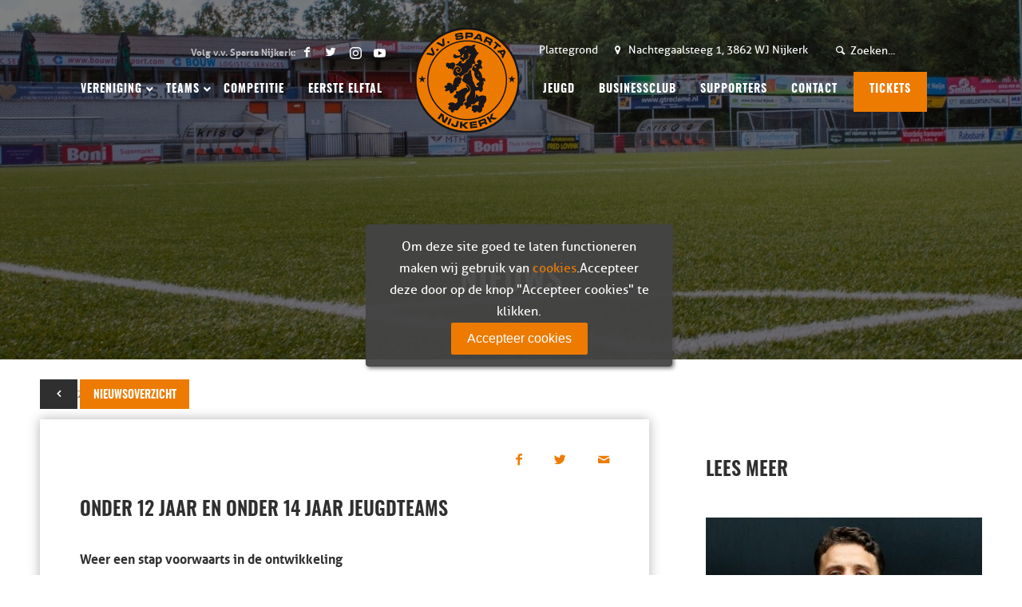

--- FILE ---
content_type: text/html; charset=UTF-8
request_url: https://www.vvspartanijkerk.nl/nieuws/onder-12-jaar-en-onder-14-jaar-jeugdteams/
body_size: 36232
content:
<!DOCTYPE html>
<html lang="nl-NL" class="html_stretched responsive av-preloader-disabled av-default-lightbox  html_header_top html_logo_center html_bottom_nav_header html_top_nav_header html_menu_center html_slim html_header_sticky_disabled html_header_shrinking_disabled html_header_topbar_active html_mobile_menu_tablet html_disabled html_header_searchicon_disabled html_content_align_center html_header_unstick_top_disabled html_header_stretch_disabled html_minimal_header html_entry_id_2812 av-no-preview ">
<head>

<link rel="prefetch href="/wp-content/themes/DraadCore-child/fonts/oswald-light-webfont.woff2" as="font">

	<style type="text/css">



@font-face {
  font-family: 'Oswald';
  src:  url('/wp-content/themes/DraadCore-child/fonts/oswald-light-webfont.woff2') format('woff2'),
        url('/wp-content/themes/DraadCore-child/fonts/oswald-light-webfont.woff') format('woff');
        font-weight: 300;
}

@font-face {
  font-family: 'Oswald';
  src:  url('/wp-content/themes/DraadCore-child/fonts/oswald-regular-webfont.woff2') format('woff2'),
        url('/wp-content/themes/DraadCore-child/fonts/oswald-regular-webfont.woff') format('woff');
        font-weight: 400;
}

@font-face {
  font-family: 'Oswald';
  src:  url('/wp-content/themes/DraadCore-child/fonts/oswald-semibold-webfont.woff2') format('woff2'),
        url('/wp-content/themes/DraadCore-child/fonts/oswald-semibold-webfont.woff') format('woff');
        font-weight: 600;
}

</style>

	<script type="text/javascript"
        src="//cdn.jsdelivr.net/localstorage/2.0.1/localStorage.min.js">
</script>
	<meta name="google-site-verification" content="QKRVOyFHK4Avs_HrLP0hV-GDxA9lftalf33pwHbinKw" />
<meta charset="UTF-8" />


<!-- mobile setting -->
<meta name="viewport" content="width=device-width, initial-scale=1, maximum-scale=1">

<!-- Scripts/CSS and wp_head hook -->
<meta name='robots' content='index, follow, max-image-preview:large, max-snippet:-1, max-video-preview:-1' />
	<style>img:is([sizes="auto" i], [sizes^="auto," i]) { contain-intrinsic-size: 3000px 1500px }</style>
	
	<!-- This site is optimized with the Yoast SEO plugin v26.1 - https://yoast.com/wordpress/plugins/seo/ -->
	<title>Onder 12 jaar en Onder 14 jaar jeugdteams - v.v. Sparta Nijkerk</title>
	<link rel="canonical" href="https://www.vvspartanijkerk.nl/nieuws/onder-12-jaar-en-onder-14-jaar-jeugdteams/" />
	<meta property="og:locale" content="nl_NL" />
	<meta property="og:type" content="article" />
	<meta property="og:title" content="Onder 12 jaar en Onder 14 jaar jeugdteams - v.v. Sparta Nijkerk" />
	<meta property="og:description" content="Weer een stap voorwaarts in de ontwikkeling Na de vermelding op de site dat we vanaf komend seizoen gaan starten met de wekelijkse techniektrainingen voor pupillen is er nu weer een stap gezet in het verbeteren van onze jeugdopleiding. De Onder 12 jaar en Onder 14 jaar KNVB competities worden vanaf volgend seizoen opgestart en [&hellip;]" />
	<meta property="og:url" content="https://www.vvspartanijkerk.nl/nieuws/onder-12-jaar-en-onder-14-jaar-jeugdteams/" />
	<meta property="og:site_name" content="v.v. Sparta Nijkerk" />
	<meta property="article:modified_time" content="2018-08-28T08:24:04+00:00" />
	<meta property="og:image" content="https://www.vvspartanijkerk.nl/wp-content/uploads/2018/08/default-1.jpg" />
	<meta property="og:image:width" content="451" />
	<meta property="og:image:height" content="450" />
	<meta property="og:image:type" content="image/jpeg" />
	<meta name="twitter:card" content="summary_large_image" />
	<script type="application/ld+json" class="yoast-schema-graph">{"@context":"https://schema.org","@graph":[{"@type":"WebPage","@id":"https://www.vvspartanijkerk.nl/nieuws/onder-12-jaar-en-onder-14-jaar-jeugdteams/","url":"https://www.vvspartanijkerk.nl/nieuws/onder-12-jaar-en-onder-14-jaar-jeugdteams/","name":"Onder 12 jaar en Onder 14 jaar jeugdteams - v.v. Sparta Nijkerk","isPartOf":{"@id":"https://www.vvspartanijkerk.nl/#website"},"primaryImageOfPage":{"@id":"https://www.vvspartanijkerk.nl/nieuws/onder-12-jaar-en-onder-14-jaar-jeugdteams/#primaryimage"},"image":{"@id":"https://www.vvspartanijkerk.nl/nieuws/onder-12-jaar-en-onder-14-jaar-jeugdteams/#primaryimage"},"thumbnailUrl":"https://www.vvspartanijkerk.nl/wp-content/uploads/2018/08/default-1.jpg","datePublished":"2013-05-25T22:00:00+00:00","dateModified":"2018-08-28T08:24:04+00:00","breadcrumb":{"@id":"https://www.vvspartanijkerk.nl/nieuws/onder-12-jaar-en-onder-14-jaar-jeugdteams/#breadcrumb"},"inLanguage":"nl-NL","potentialAction":[{"@type":"ReadAction","target":["https://www.vvspartanijkerk.nl/nieuws/onder-12-jaar-en-onder-14-jaar-jeugdteams/"]}]},{"@type":"ImageObject","inLanguage":"nl-NL","@id":"https://www.vvspartanijkerk.nl/nieuws/onder-12-jaar-en-onder-14-jaar-jeugdteams/#primaryimage","url":"https://www.vvspartanijkerk.nl/wp-content/uploads/2018/08/default-1.jpg","contentUrl":"https://www.vvspartanijkerk.nl/wp-content/uploads/2018/08/default-1.jpg","width":451,"height":450},{"@type":"BreadcrumbList","@id":"https://www.vvspartanijkerk.nl/nieuws/onder-12-jaar-en-onder-14-jaar-jeugdteams/#breadcrumb","itemListElement":[{"@type":"ListItem","position":1,"name":"Home","item":"https://www.vvspartanijkerk.nl/home/"},{"@type":"ListItem","position":2,"name":"Onder 12 jaar en Onder 14 jaar jeugdteams"}]},{"@type":"WebSite","@id":"https://www.vvspartanijkerk.nl/#website","url":"https://www.vvspartanijkerk.nl/","name":"v.v. Sparta Nijkerk","description":"Nijkerkse voetbalvereniging","potentialAction":[{"@type":"SearchAction","target":{"@type":"EntryPoint","urlTemplate":"https://www.vvspartanijkerk.nl/?s={search_term_string}"},"query-input":{"@type":"PropertyValueSpecification","valueRequired":true,"valueName":"search_term_string"}}],"inLanguage":"nl-NL"}]}</script>
	<!-- / Yoast SEO plugin. -->


<link rel='dns-prefetch' href='//www.google.com' />
<link rel='dns-prefetch' href='//fonts.googleapis.com' />
<link rel='dns-prefetch' href='//fonts.gstatic.com' />
<link rel='dns-prefetch' href='//ajax.googleapis.com' />
<link rel='dns-prefetch' href='//apis.google.com' />
<link rel='dns-prefetch' href='//google-analytics.com' />
<link rel='dns-prefetch' href='//www.google-analytics.com' />
<link rel='dns-prefetch' href='//ssl.google-analytics.com' />
<link rel='dns-prefetch' href='//youtube.com' />
<link rel='dns-prefetch' href='//s.gravatar.com' />
<link href='//hb.wpmucdn.com' rel='preconnect' />
<link rel='stylesheet' id='wp-block-library-css' href='https://www.vvspartanijkerk.nl/wp-includes/css/dist/block-library/style.min.css' type='text/css' media='all' />
<style id='classic-theme-styles-inline-css' type='text/css'>
/*! This file is auto-generated */
.wp-block-button__link{color:#fff;background-color:#32373c;border-radius:9999px;box-shadow:none;text-decoration:none;padding:calc(.667em + 2px) calc(1.333em + 2px);font-size:1.125em}.wp-block-file__button{background:#32373c;color:#fff;text-decoration:none}
</style>
<link rel='stylesheet' id='wp-components-css' href='https://www.vvspartanijkerk.nl/wp-includes/css/dist/components/style.min.css' type='text/css' media='all' />
<link rel='stylesheet' id='wp-preferences-css' href='https://www.vvspartanijkerk.nl/wp-includes/css/dist/preferences/style.min.css' type='text/css' media='all' />
<link rel='stylesheet' id='wp-block-editor-css' href='https://www.vvspartanijkerk.nl/wp-includes/css/dist/block-editor/style.min.css' type='text/css' media='all' />
<link rel='stylesheet' id='popup-maker-block-library-style-css' href='https://www.vvspartanijkerk.nl/wp-content/plugins/popup-maker/dist/packages/block-library-style.css' type='text/css' media='all' />
<style id='global-styles-inline-css' type='text/css'>
:root{--wp--preset--aspect-ratio--square: 1;--wp--preset--aspect-ratio--4-3: 4/3;--wp--preset--aspect-ratio--3-4: 3/4;--wp--preset--aspect-ratio--3-2: 3/2;--wp--preset--aspect-ratio--2-3: 2/3;--wp--preset--aspect-ratio--16-9: 16/9;--wp--preset--aspect-ratio--9-16: 9/16;--wp--preset--color--black: #000000;--wp--preset--color--cyan-bluish-gray: #abb8c3;--wp--preset--color--white: #ffffff;--wp--preset--color--pale-pink: #f78da7;--wp--preset--color--vivid-red: #cf2e2e;--wp--preset--color--luminous-vivid-orange: #ff6900;--wp--preset--color--luminous-vivid-amber: #fcb900;--wp--preset--color--light-green-cyan: #7bdcb5;--wp--preset--color--vivid-green-cyan: #00d084;--wp--preset--color--pale-cyan-blue: #8ed1fc;--wp--preset--color--vivid-cyan-blue: #0693e3;--wp--preset--color--vivid-purple: #9b51e0;--wp--preset--gradient--vivid-cyan-blue-to-vivid-purple: linear-gradient(135deg,rgba(6,147,227,1) 0%,rgb(155,81,224) 100%);--wp--preset--gradient--light-green-cyan-to-vivid-green-cyan: linear-gradient(135deg,rgb(122,220,180) 0%,rgb(0,208,130) 100%);--wp--preset--gradient--luminous-vivid-amber-to-luminous-vivid-orange: linear-gradient(135deg,rgba(252,185,0,1) 0%,rgba(255,105,0,1) 100%);--wp--preset--gradient--luminous-vivid-orange-to-vivid-red: linear-gradient(135deg,rgba(255,105,0,1) 0%,rgb(207,46,46) 100%);--wp--preset--gradient--very-light-gray-to-cyan-bluish-gray: linear-gradient(135deg,rgb(238,238,238) 0%,rgb(169,184,195) 100%);--wp--preset--gradient--cool-to-warm-spectrum: linear-gradient(135deg,rgb(74,234,220) 0%,rgb(151,120,209) 20%,rgb(207,42,186) 40%,rgb(238,44,130) 60%,rgb(251,105,98) 80%,rgb(254,248,76) 100%);--wp--preset--gradient--blush-light-purple: linear-gradient(135deg,rgb(255,206,236) 0%,rgb(152,150,240) 100%);--wp--preset--gradient--blush-bordeaux: linear-gradient(135deg,rgb(254,205,165) 0%,rgb(254,45,45) 50%,rgb(107,0,62) 100%);--wp--preset--gradient--luminous-dusk: linear-gradient(135deg,rgb(255,203,112) 0%,rgb(199,81,192) 50%,rgb(65,88,208) 100%);--wp--preset--gradient--pale-ocean: linear-gradient(135deg,rgb(255,245,203) 0%,rgb(182,227,212) 50%,rgb(51,167,181) 100%);--wp--preset--gradient--electric-grass: linear-gradient(135deg,rgb(202,248,128) 0%,rgb(113,206,126) 100%);--wp--preset--gradient--midnight: linear-gradient(135deg,rgb(2,3,129) 0%,rgb(40,116,252) 100%);--wp--preset--font-size--small: 13px;--wp--preset--font-size--medium: 20px;--wp--preset--font-size--large: 36px;--wp--preset--font-size--x-large: 42px;--wp--preset--spacing--20: 0.44rem;--wp--preset--spacing--30: 0.67rem;--wp--preset--spacing--40: 1rem;--wp--preset--spacing--50: 1.5rem;--wp--preset--spacing--60: 2.25rem;--wp--preset--spacing--70: 3.38rem;--wp--preset--spacing--80: 5.06rem;--wp--preset--shadow--natural: 6px 6px 9px rgba(0, 0, 0, 0.2);--wp--preset--shadow--deep: 12px 12px 50px rgba(0, 0, 0, 0.4);--wp--preset--shadow--sharp: 6px 6px 0px rgba(0, 0, 0, 0.2);--wp--preset--shadow--outlined: 6px 6px 0px -3px rgba(255, 255, 255, 1), 6px 6px rgba(0, 0, 0, 1);--wp--preset--shadow--crisp: 6px 6px 0px rgba(0, 0, 0, 1);}:where(.is-layout-flex){gap: 0.5em;}:where(.is-layout-grid){gap: 0.5em;}body .is-layout-flex{display: flex;}.is-layout-flex{flex-wrap: wrap;align-items: center;}.is-layout-flex > :is(*, div){margin: 0;}body .is-layout-grid{display: grid;}.is-layout-grid > :is(*, div){margin: 0;}:where(.wp-block-columns.is-layout-flex){gap: 2em;}:where(.wp-block-columns.is-layout-grid){gap: 2em;}:where(.wp-block-post-template.is-layout-flex){gap: 1.25em;}:where(.wp-block-post-template.is-layout-grid){gap: 1.25em;}.has-black-color{color: var(--wp--preset--color--black) !important;}.has-cyan-bluish-gray-color{color: var(--wp--preset--color--cyan-bluish-gray) !important;}.has-white-color{color: var(--wp--preset--color--white) !important;}.has-pale-pink-color{color: var(--wp--preset--color--pale-pink) !important;}.has-vivid-red-color{color: var(--wp--preset--color--vivid-red) !important;}.has-luminous-vivid-orange-color{color: var(--wp--preset--color--luminous-vivid-orange) !important;}.has-luminous-vivid-amber-color{color: var(--wp--preset--color--luminous-vivid-amber) !important;}.has-light-green-cyan-color{color: var(--wp--preset--color--light-green-cyan) !important;}.has-vivid-green-cyan-color{color: var(--wp--preset--color--vivid-green-cyan) !important;}.has-pale-cyan-blue-color{color: var(--wp--preset--color--pale-cyan-blue) !important;}.has-vivid-cyan-blue-color{color: var(--wp--preset--color--vivid-cyan-blue) !important;}.has-vivid-purple-color{color: var(--wp--preset--color--vivid-purple) !important;}.has-black-background-color{background-color: var(--wp--preset--color--black) !important;}.has-cyan-bluish-gray-background-color{background-color: var(--wp--preset--color--cyan-bluish-gray) !important;}.has-white-background-color{background-color: var(--wp--preset--color--white) !important;}.has-pale-pink-background-color{background-color: var(--wp--preset--color--pale-pink) !important;}.has-vivid-red-background-color{background-color: var(--wp--preset--color--vivid-red) !important;}.has-luminous-vivid-orange-background-color{background-color: var(--wp--preset--color--luminous-vivid-orange) !important;}.has-luminous-vivid-amber-background-color{background-color: var(--wp--preset--color--luminous-vivid-amber) !important;}.has-light-green-cyan-background-color{background-color: var(--wp--preset--color--light-green-cyan) !important;}.has-vivid-green-cyan-background-color{background-color: var(--wp--preset--color--vivid-green-cyan) !important;}.has-pale-cyan-blue-background-color{background-color: var(--wp--preset--color--pale-cyan-blue) !important;}.has-vivid-cyan-blue-background-color{background-color: var(--wp--preset--color--vivid-cyan-blue) !important;}.has-vivid-purple-background-color{background-color: var(--wp--preset--color--vivid-purple) !important;}.has-black-border-color{border-color: var(--wp--preset--color--black) !important;}.has-cyan-bluish-gray-border-color{border-color: var(--wp--preset--color--cyan-bluish-gray) !important;}.has-white-border-color{border-color: var(--wp--preset--color--white) !important;}.has-pale-pink-border-color{border-color: var(--wp--preset--color--pale-pink) !important;}.has-vivid-red-border-color{border-color: var(--wp--preset--color--vivid-red) !important;}.has-luminous-vivid-orange-border-color{border-color: var(--wp--preset--color--luminous-vivid-orange) !important;}.has-luminous-vivid-amber-border-color{border-color: var(--wp--preset--color--luminous-vivid-amber) !important;}.has-light-green-cyan-border-color{border-color: var(--wp--preset--color--light-green-cyan) !important;}.has-vivid-green-cyan-border-color{border-color: var(--wp--preset--color--vivid-green-cyan) !important;}.has-pale-cyan-blue-border-color{border-color: var(--wp--preset--color--pale-cyan-blue) !important;}.has-vivid-cyan-blue-border-color{border-color: var(--wp--preset--color--vivid-cyan-blue) !important;}.has-vivid-purple-border-color{border-color: var(--wp--preset--color--vivid-purple) !important;}.has-vivid-cyan-blue-to-vivid-purple-gradient-background{background: var(--wp--preset--gradient--vivid-cyan-blue-to-vivid-purple) !important;}.has-light-green-cyan-to-vivid-green-cyan-gradient-background{background: var(--wp--preset--gradient--light-green-cyan-to-vivid-green-cyan) !important;}.has-luminous-vivid-amber-to-luminous-vivid-orange-gradient-background{background: var(--wp--preset--gradient--luminous-vivid-amber-to-luminous-vivid-orange) !important;}.has-luminous-vivid-orange-to-vivid-red-gradient-background{background: var(--wp--preset--gradient--luminous-vivid-orange-to-vivid-red) !important;}.has-very-light-gray-to-cyan-bluish-gray-gradient-background{background: var(--wp--preset--gradient--very-light-gray-to-cyan-bluish-gray) !important;}.has-cool-to-warm-spectrum-gradient-background{background: var(--wp--preset--gradient--cool-to-warm-spectrum) !important;}.has-blush-light-purple-gradient-background{background: var(--wp--preset--gradient--blush-light-purple) !important;}.has-blush-bordeaux-gradient-background{background: var(--wp--preset--gradient--blush-bordeaux) !important;}.has-luminous-dusk-gradient-background{background: var(--wp--preset--gradient--luminous-dusk) !important;}.has-pale-ocean-gradient-background{background: var(--wp--preset--gradient--pale-ocean) !important;}.has-electric-grass-gradient-background{background: var(--wp--preset--gradient--electric-grass) !important;}.has-midnight-gradient-background{background: var(--wp--preset--gradient--midnight) !important;}.has-small-font-size{font-size: var(--wp--preset--font-size--small) !important;}.has-medium-font-size{font-size: var(--wp--preset--font-size--medium) !important;}.has-large-font-size{font-size: var(--wp--preset--font-size--large) !important;}.has-x-large-font-size{font-size: var(--wp--preset--font-size--x-large) !important;}
:where(.wp-block-post-template.is-layout-flex){gap: 1.25em;}:where(.wp-block-post-template.is-layout-grid){gap: 1.25em;}
:where(.wp-block-columns.is-layout-flex){gap: 2em;}:where(.wp-block-columns.is-layout-grid){gap: 2em;}
:root :where(.wp-block-pullquote){font-size: 1.5em;line-height: 1.6;}
</style>
<link rel='stylesheet' id='avia-grid-css' href='https://www.vvspartanijkerk.nl/wp-content/themes/DraadCore/css/grid.css' type='text/css' media='all' />
<link rel='stylesheet' id='avia-base-css' href='https://www.vvspartanijkerk.nl/wp-content/themes/DraadCore/css/base.css' type='text/css' media='all' />
<link rel='stylesheet' id='avia-layout-css' href='https://www.vvspartanijkerk.nl/wp-content/themes/DraadCore/css/layout.css' type='text/css' media='all' />
<link rel='stylesheet' id='avia-scs-css' href='https://www.vvspartanijkerk.nl/wp-content/themes/DraadCore/css/shortcodes.css' type='text/css' media='all' />
<link rel='stylesheet' id='avia-popup-css-css' href='https://www.vvspartanijkerk.nl/wp-content/themes/DraadCore/js/aviapopup/magnific-popup.css' type='text/css' media='screen' />
<link rel='stylesheet' id='avia-media-css' href='https://www.vvspartanijkerk.nl/wp-content/themes/DraadCore/js/mediaelement/skin-1/mediaelementplayer.css' type='text/css' media='screen' />
<link rel='stylesheet' id='avia-print-css' href='https://www.vvspartanijkerk.nl/wp-content/themes/DraadCore/css/print.css' type='text/css' media='print' />
<link rel='stylesheet' id='avia-dynamic-css' href='https://www.vvspartanijkerk.nl/wp-content/uploads/dynamic_avia/draadcore_child.css' type='text/css' media='all' />
<link rel='stylesheet' id='avia-custom-css' href='https://www.vvspartanijkerk.nl/wp-content/themes/DraadCore/css/custom.css' type='text/css' media='all' />
<link rel='stylesheet' id='avia-style-css' href='https://www.vvspartanijkerk.nl/wp-content/themes/DraadCore-child/style.css' type='text/css' media='all' />
<link rel='stylesheet' id='avia-gravity-css' href='https://www.vvspartanijkerk.nl/wp-content/themes/DraadCore/config-gravityforms/gravity-mod.css' type='text/css' media='screen' />
<link rel='stylesheet' id='wpca-core-css' href='https://www.vvspartanijkerk.nl/wp-content/plugins/wp-cookie-allow/modules/core/css/wpca-core.min.css' type='text/css' media='all' />
<link rel='stylesheet' id='wpca-replacement-css' href='https://www.vvspartanijkerk.nl/wp-content/plugins/wp-cookie-allow/modules/automate-replace/css/wpca-replacement.min.css' type='text/css' media='all' />
<link rel='stylesheet' id='wpca-frontend-css' href='https://www.vvspartanijkerk.nl/wp-content/plugins/wp-cookie-allow/modules/frontend/css/wpca-frontend.min.css' type='text/css' media='all' />
<link rel='stylesheet' id='gforms_reset_css-css' href='https://www.vvspartanijkerk.nl/wp-content/plugins/gravityforms/legacy/css/formreset.min.css' type='text/css' media='all' />
<link rel='stylesheet' id='gforms_formsmain_css-css' href='https://www.vvspartanijkerk.nl/wp-content/plugins/gravityforms/legacy/css/formsmain.min.css' type='text/css' media='all' />
<link rel='stylesheet' id='gforms_ready_class_css-css' href='https://www.vvspartanijkerk.nl/wp-content/plugins/gravityforms/legacy/css/readyclass.min.css' type='text/css' media='all' />
<link rel='stylesheet' id='gforms_browsers_css-css' href='https://www.vvspartanijkerk.nl/wp-content/plugins/gravityforms/legacy/css/browsers.min.css' type='text/css' media='all' />
<link rel='stylesheet' id='popup-maker-site-css' href='//www.vvspartanijkerk.nl/wp-content/uploads/pum/pum-site-styles.css?generated=1752822140&#038;ver=1.21.4' type='text/css' media='all' />
<link rel='stylesheet' id='ubermenu-css' href='https://www.vvspartanijkerk.nl/wp-content/plugins/ubermenu/pro/assets/css/ubermenu.min.css' type='text/css' media='all' />
<link rel='stylesheet' id='ubermenu-font-awesome-all-css' href='https://www.vvspartanijkerk.nl/wp-content/plugins/ubermenu/assets/fontawesome/css/all.min.css' type='text/css' media='all' />
<link rel='stylesheet' id='sass-style-css' href='https://www.vvspartanijkerk.nl/wp-content/themes/DraadCore-child/sass.php?p=style.scss&#038;ver=2.04.16' type='text/css' media='all' />
				<script type='text/javascript'>
				/* <![CDATA[ */
				var wpcaData = {"ns":"wpca","nonce":"d9e2daecbc","wpurl":"https:\/\/www.vvspartanijkerk.nl","domain":"vvspartanijkerk.nl","ajaxurl":"https:\/\/www.vvspartanijkerk.nl\/wp-admin\/admin-ajax.php","referer":false,"currenturl":"https:\/\/www.vvspartanijkerk.nl\/nieuws\/onder-12-jaar-en-onder-14-jaar-jeugdteams\/","isms":false,"mspath":"\/","ssl":true,"cookieNameConsent":"wpca_consent","cookieNameCc":"wpca_cc","layout":"box","cookieExpire":365,"cookieValueConsent":false,"cookiesBeforeConsent":1,"consentMethod":1,"cookiePolicyCssClass":"wpca-cookie-policy-link","queryVarBypass":"wpca_bypass_consent","queryVarReset":"wpca_reset_consent","doLayer":false,"hasClose":false,"useXAsDismiss":false,"minScrollTop":0,"cookiePath":"\/","cookieDomain":"","resettedConsent":false,"allowedCc":["functional","analytical","social-media","advertising","other"],"requiredCc":["functional"],"clientCc":[],"firstVisit":true};
				/* ]]> */
				</script>
				<script type="text/javascript" src="https://www.vvspartanijkerk.nl/wp-includes/js/jquery/jquery.min.js" id="jquery-core-js"></script>
<script type="text/javascript" src="https://www.vvspartanijkerk.nl/wp-includes/js/jquery/jquery-migrate.min.js" id="jquery-migrate-js"></script>
<script type="text/javascript" src="https://www.vvspartanijkerk.nl/wp-content/themes/DraadCore/js/avia-compat.js" id="avia-compat-js"></script>
<script type="text/javascript" src="https://www.vvspartanijkerk.nl/wp-content/plugins/wp-cookie-allow/assets/js/global.min.js" id="wpca-global-js"></script>
<script type="text/javascript" src="https://www.vvspartanijkerk.nl/wp-content/plugins/wp-cookie-allow/modules/frontend/js/wpca-frontend.min.js" id="wpca-frontend-js"></script>
<script type="text/javascript" defer='defer' src="https://www.vvspartanijkerk.nl/wp-content/plugins/gravityforms/js/jquery.json.min.js" id="gform_json-js"></script>
<script type="text/javascript" id="gform_gravityforms-js-extra">
/* <![CDATA[ */
var gf_legacy = {"is_legacy":"1"};
var gf_global = {"gf_currency_config":{"name":"Euro","symbol_left":"","symbol_right":"&#8364;","symbol_padding":" ","thousand_separator":".","decimal_separator":",","decimals":2,"code":"EUR"},"base_url":"https:\/\/www.vvspartanijkerk.nl\/wp-content\/plugins\/gravityforms","number_formats":[],"spinnerUrl":"https:\/\/www.vvspartanijkerk.nl\/wp-content\/plugins\/gravityforms\/images\/spinner.svg","version_hash":"cccd7fdf7d681afef69a3e55588ff078","strings":{"newRowAdded":"Nieuwe rij toegevoegd.","rowRemoved":"Rij verwijderd","formSaved":"Het formulier is opgeslagen. De inhoud bevat de link om terug te keren en het formulier in te vullen."}};
var gf_legacy = {"is_legacy":"1"};
var gf_global = {"gf_currency_config":{"name":"Euro","symbol_left":"","symbol_right":"&#8364;","symbol_padding":" ","thousand_separator":".","decimal_separator":",","decimals":2,"code":"EUR"},"base_url":"https:\/\/www.vvspartanijkerk.nl\/wp-content\/plugins\/gravityforms","number_formats":[],"spinnerUrl":"https:\/\/www.vvspartanijkerk.nl\/wp-content\/plugins\/gravityforms\/images\/spinner.svg","version_hash":"cccd7fdf7d681afef69a3e55588ff078","strings":{"newRowAdded":"Nieuwe rij toegevoegd.","rowRemoved":"Rij verwijderd","formSaved":"Het formulier is opgeslagen. De inhoud bevat de link om terug te keren en het formulier in te vullen."}};
var gf_global = {"gf_currency_config":{"name":"Euro","symbol_left":"","symbol_right":"&#8364;","symbol_padding":" ","thousand_separator":".","decimal_separator":",","decimals":2,"code":"EUR"},"base_url":"https:\/\/www.vvspartanijkerk.nl\/wp-content\/plugins\/gravityforms","number_formats":[],"spinnerUrl":"https:\/\/www.vvspartanijkerk.nl\/wp-content\/plugins\/gravityforms\/images\/spinner.svg","version_hash":"cccd7fdf7d681afef69a3e55588ff078","strings":{"newRowAdded":"Nieuwe rij toegevoegd.","rowRemoved":"Rij verwijderd","formSaved":"Het formulier is opgeslagen. De inhoud bevat de link om terug te keren en het formulier in te vullen."}};
var gf_global = {"gf_currency_config":{"name":"Euro","symbol_left":"","symbol_right":"&#8364;","symbol_padding":" ","thousand_separator":".","decimal_separator":",","decimals":2,"code":"EUR"},"base_url":"https:\/\/www.vvspartanijkerk.nl\/wp-content\/plugins\/gravityforms","number_formats":[],"spinnerUrl":"https:\/\/www.vvspartanijkerk.nl\/wp-content\/plugins\/gravityforms\/images\/spinner.svg","version_hash":"cccd7fdf7d681afef69a3e55588ff078","strings":{"newRowAdded":"Nieuwe rij toegevoegd.","rowRemoved":"Rij verwijderd","formSaved":"Het formulier is opgeslagen. De inhoud bevat de link om terug te keren en het formulier in te vullen."}};
var gf_global = {"gf_currency_config":{"name":"Euro","symbol_left":"","symbol_right":"&#8364;","symbol_padding":" ","thousand_separator":".","decimal_separator":",","decimals":2,"code":"EUR"},"base_url":"https:\/\/www.vvspartanijkerk.nl\/wp-content\/plugins\/gravityforms","number_formats":[],"spinnerUrl":"https:\/\/www.vvspartanijkerk.nl\/wp-content\/plugins\/gravityforms\/images\/spinner.svg","version_hash":"cccd7fdf7d681afef69a3e55588ff078","strings":{"newRowAdded":"Nieuwe rij toegevoegd.","rowRemoved":"Rij verwijderd","formSaved":"Het formulier is opgeslagen. De inhoud bevat de link om terug te keren en het formulier in te vullen."}};
var gf_global = {"gf_currency_config":{"name":"Euro","symbol_left":"","symbol_right":"&#8364;","symbol_padding":" ","thousand_separator":".","decimal_separator":",","decimals":2,"code":"EUR"},"base_url":"https:\/\/www.vvspartanijkerk.nl\/wp-content\/plugins\/gravityforms","number_formats":[],"spinnerUrl":"https:\/\/www.vvspartanijkerk.nl\/wp-content\/plugins\/gravityforms\/images\/spinner.svg","version_hash":"cccd7fdf7d681afef69a3e55588ff078","strings":{"newRowAdded":"Nieuwe rij toegevoegd.","rowRemoved":"Rij verwijderd","formSaved":"Het formulier is opgeslagen. De inhoud bevat de link om terug te keren en het formulier in te vullen."}};
var gf_global = {"gf_currency_config":{"name":"Euro","symbol_left":"","symbol_right":"&#8364;","symbol_padding":" ","thousand_separator":".","decimal_separator":",","decimals":2,"code":"EUR"},"base_url":"https:\/\/www.vvspartanijkerk.nl\/wp-content\/plugins\/gravityforms","number_formats":[],"spinnerUrl":"https:\/\/www.vvspartanijkerk.nl\/wp-content\/plugins\/gravityforms\/images\/spinner.svg","version_hash":"cccd7fdf7d681afef69a3e55588ff078","strings":{"newRowAdded":"Nieuwe rij toegevoegd.","rowRemoved":"Rij verwijderd","formSaved":"Het formulier is opgeslagen. De inhoud bevat de link om terug te keren en het formulier in te vullen."}};
var gf_global = {"gf_currency_config":{"name":"Euro","symbol_left":"","symbol_right":"&#8364;","symbol_padding":" ","thousand_separator":".","decimal_separator":",","decimals":2,"code":"EUR"},"base_url":"https:\/\/www.vvspartanijkerk.nl\/wp-content\/plugins\/gravityforms","number_formats":[],"spinnerUrl":"https:\/\/www.vvspartanijkerk.nl\/wp-content\/plugins\/gravityforms\/images\/spinner.svg","version_hash":"cccd7fdf7d681afef69a3e55588ff078","strings":{"newRowAdded":"Nieuwe rij toegevoegd.","rowRemoved":"Rij verwijderd","formSaved":"Het formulier is opgeslagen. De inhoud bevat de link om terug te keren en het formulier in te vullen."}};
var gform_i18n = {"datepicker":{"days":{"monday":"Ma","tuesday":"Di","wednesday":"Wo","thursday":"Do","friday":"Vr","saturday":"Za","sunday":"Zo"},"months":{"january":"Januari","february":"Februari","march":"Maart","april":"April","may":"Mei","june":"Juni","july":"Juli","august":"Augustus","september":"September","october":"Oktober","november":"November","december":"December"},"firstDay":1,"iconText":"Selecteer een datum"}};
var gf_legacy_multi = {"12":"1","11":"1","17":"1","16":"1"};
var gform_gravityforms = {"strings":{"invalid_file_extension":"Dit bestandstype is niet toegestaan. Moet \u00e9\u00e9n van de volgende zijn:","delete_file":"Dit bestand verwijderen","in_progress":"in behandeling","file_exceeds_limit":"Bestand overschrijdt limiet bestandsgrootte","illegal_extension":"Dit type bestand is niet toegestaan.","max_reached":"Maximale aantal bestanden bereikt","unknown_error":"Er was een probleem bij het opslaan van het bestand op de server","currently_uploading":"Wacht tot het uploaden is voltooid","cancel":"Annuleren","cancel_upload":"Deze upload annuleren","cancelled":"Geannuleerd"},"vars":{"images_url":"https:\/\/www.vvspartanijkerk.nl\/wp-content\/plugins\/gravityforms\/images"}};
/* ]]> */
</script>
<script type="text/javascript" defer='defer' src="https://www.vvspartanijkerk.nl/wp-content/plugins/gravityforms/js/gravityforms.min.js" id="gform_gravityforms-js"></script>
<script type="text/javascript" src="https://www.vvspartanijkerk.nl/wp-includes/js/plupload/moxie.min.js" id="moxiejs-js"></script>
<script type="text/javascript" src="https://www.vvspartanijkerk.nl/wp-includes/js/plupload/plupload.min.js" id="plupload-js"></script>
<script type="text/javascript" defer='defer' src="https://www.vvspartanijkerk.nl/wp-content/plugins/gravityforms/assets/js/dist/utils.min.js" id="gform_gravityforms_utils-js"></script>
<script type="text/javascript" src="https://www.vvspartanijkerk.nl/wp-content/plugins/gwreloadform/scripts/gp-reload-form.js" id="gp-reload-form-js"></script>
<script type="text/javascript" defer='defer' src="https://www.google.com/recaptcha/api.js?hl=nl&amp;ver=6.8.3#038;render=explicit" id="gform_recaptcha-js"></script>
<link rel="https://api.w.org/" href="https://www.vvspartanijkerk.nl/wp-json/" /><link rel="alternate" title="oEmbed (JSON)" type="application/json+oembed" href="https://www.vvspartanijkerk.nl/wp-json/oembed/1.0/embed?url=https%3A%2F%2Fwww.vvspartanijkerk.nl%2Fnieuws%2Fonder-12-jaar-en-onder-14-jaar-jeugdteams%2F" />
<link rel="alternate" title="oEmbed (XML)" type="text/xml+oembed" href="https://www.vvspartanijkerk.nl/wp-json/oembed/1.0/embed?url=https%3A%2F%2Fwww.vvspartanijkerk.nl%2Fnieuws%2Fonder-12-jaar-en-onder-14-jaar-jeugdteams%2F&#038;format=xml" />
<style id="ubermenu-custom-generated-css">
/** Font Awesome 4 Compatibility **/
.fa{font-style:normal;font-variant:normal;font-weight:normal;font-family:FontAwesome;}

/** UberMenu Responsive Styles (Breakpoint Setting) **/
@media screen and (min-width: 990px){
  .ubermenu{ display:block !important; } .ubermenu-responsive .ubermenu-item.ubermenu-hide-desktop{ display:none !important; } .ubermenu-responsive.ubermenu-retractors-responsive .ubermenu-retractor-mobile{ display:none; }  /* Top level items full height */ .ubermenu.ubermenu-horizontal.ubermenu-items-vstretch .ubermenu-nav{   display:flex;   align-items:stretch; } .ubermenu.ubermenu-horizontal.ubermenu-items-vstretch .ubermenu-item.ubermenu-item-level-0{   display:flex;   flex-direction:column; } .ubermenu.ubermenu-horizontal.ubermenu-items-vstretch .ubermenu-item.ubermenu-item-level-0 > .ubermenu-target{   flex:1;   display:flex;   align-items:center; flex-wrap:wrap; } .ubermenu.ubermenu-horizontal.ubermenu-items-vstretch .ubermenu-item.ubermenu-item-level-0 > .ubermenu-target > .ubermenu-target-divider{ position:static; flex-basis:100%; } .ubermenu.ubermenu-horizontal.ubermenu-items-vstretch .ubermenu-item.ubermenu-item-level-0 > .ubermenu-target.ubermenu-item-layout-image_left > .ubermenu-target-text{ padding-left:1em; } .ubermenu.ubermenu-horizontal.ubermenu-items-vstretch .ubermenu-item.ubermenu-item-level-0 > .ubermenu-target.ubermenu-item-layout-image_right > .ubermenu-target-text{ padding-right:1em; } .ubermenu.ubermenu-horizontal.ubermenu-items-vstretch .ubermenu-item.ubermenu-item-level-0 > .ubermenu-target.ubermenu-item-layout-image_above, .ubermenu.ubermenu-horizontal.ubermenu-items-vstretch .ubermenu-item.ubermenu-item-level-0 > .ubermenu-target.ubermenu-item-layout-image_below{ flex-direction:column; } .ubermenu.ubermenu-horizontal.ubermenu-items-vstretch .ubermenu-item.ubermenu-item-level-0 > .ubermenu-submenu-drop{   top:100%; } .ubermenu.ubermenu-horizontal.ubermenu-items-vstretch .ubermenu-item-level-0:not(.ubermenu-align-right) + .ubermenu-item.ubermenu-align-right{ margin-left:auto; } .ubermenu.ubermenu-horizontal.ubermenu-items-vstretch .ubermenu-item.ubermenu-item-level-0 > .ubermenu-target.ubermenu-content-align-left{   justify-content:flex-start; } .ubermenu.ubermenu-horizontal.ubermenu-items-vstretch .ubermenu-item.ubermenu-item-level-0 > .ubermenu-target.ubermenu-content-align-center{   justify-content:center; } .ubermenu.ubermenu-horizontal.ubermenu-items-vstretch .ubermenu-item.ubermenu-item-level-0 > .ubermenu-target.ubermenu-content-align-right{   justify-content:flex-end; }  /* Force current submenu always open but below others */ .ubermenu-force-current-submenu .ubermenu-item-level-0.ubermenu-current-menu-item > .ubermenu-submenu-drop, .ubermenu-force-current-submenu .ubermenu-item-level-0.ubermenu-current-menu-ancestor > .ubermenu-submenu-drop {     display: block!important;     opacity: 1!important;     visibility: visible!important;     margin: 0!important;     top: auto!important;     height: auto;     z-index:19; }   /* Invert Horizontal menu to make subs go up */ .ubermenu-invert.ubermenu-horizontal .ubermenu-item-level-0 > .ubermenu-submenu-drop, .ubermenu-invert.ubermenu-horizontal.ubermenu-items-vstretch .ubermenu-item.ubermenu-item-level-0>.ubermenu-submenu-drop{  top:auto;  bottom:100%; } .ubermenu-invert.ubermenu-horizontal.ubermenu-sub-indicators .ubermenu-item-level-0.ubermenu-has-submenu-drop > .ubermenu-target > .ubermenu-sub-indicator{ transform:rotate(180deg); } /* Make second level flyouts fly up */ .ubermenu-invert.ubermenu-horizontal .ubermenu-submenu .ubermenu-item.ubermenu-active > .ubermenu-submenu-type-flyout{     top:auto;     bottom:0; } /* Clip the submenus properly when inverted */ .ubermenu-invert.ubermenu-horizontal .ubermenu-item-level-0 > .ubermenu-submenu-drop{     clip: rect(-5000px,5000px,auto,-5000px); }    /* Invert Vertical menu to make subs go left */ .ubermenu-invert.ubermenu-vertical .ubermenu-item-level-0 > .ubermenu-submenu-drop{   right:100%;   left:auto; } .ubermenu-invert.ubermenu-vertical.ubermenu-sub-indicators .ubermenu-item-level-0.ubermenu-item-has-children > .ubermenu-target > .ubermenu-sub-indicator{   right:auto;   left:10px; transform:rotate(90deg); } .ubermenu-vertical.ubermenu-invert .ubermenu-item > .ubermenu-submenu-drop {   clip: rect(-5000px,5000px,5000px,-5000px); } /* Vertical Flyout > Flyout */ .ubermenu-vertical.ubermenu-invert.ubermenu-sub-indicators .ubermenu-has-submenu-drop > .ubermenu-target{   padding-left:25px; } .ubermenu-vertical.ubermenu-invert .ubermenu-item > .ubermenu-target > .ubermenu-sub-indicator {   right:auto;   left:10px;   transform:rotate(90deg); } .ubermenu-vertical.ubermenu-invert .ubermenu-item > .ubermenu-submenu-drop.ubermenu-submenu-type-flyout, .ubermenu-vertical.ubermenu-invert .ubermenu-submenu-type-flyout > .ubermenu-item > .ubermenu-submenu-drop {   right: 100%;   left: auto; }  .ubermenu-responsive-toggle{ display:none; }
}
@media screen and (max-width: 989px){
   .ubermenu-responsive-toggle, .ubermenu-sticky-toggle-wrapper { display: block; }  .ubermenu-responsive{ width:100%; max-height:600px; visibility:visible; overflow:visible;  -webkit-transition:max-height 1s ease-in; transition:max-height .3s ease-in; } .ubermenu-responsive.ubermenu-mobile-accordion:not(.ubermenu-mobile-modal):not(.ubermenu-in-transition):not(.ubermenu-responsive-collapse){ max-height:none; } .ubermenu-responsive.ubermenu-items-align-center{   text-align:left; } .ubermenu-responsive.ubermenu{ margin:0; } .ubermenu-responsive.ubermenu .ubermenu-nav{ display:block; }  .ubermenu-responsive.ubermenu-responsive-nocollapse, .ubermenu-repsonsive.ubermenu-no-transitions{ display:block; max-height:none; }  .ubermenu-responsive.ubermenu-responsive-collapse{ max-height:none; visibility:visible; overflow:visible; } .ubermenu-responsive.ubermenu-responsive-collapse{ max-height:0; overflow:hidden !important; visibility:hidden; } .ubermenu-responsive.ubermenu-in-transition, .ubermenu-responsive.ubermenu-in-transition .ubermenu-nav{ overflow:hidden !important; visibility:visible; } .ubermenu-responsive.ubermenu-responsive-collapse:not(.ubermenu-in-transition){ border-top-width:0; border-bottom-width:0; } .ubermenu-responsive.ubermenu-responsive-collapse .ubermenu-item .ubermenu-submenu{ display:none; }  .ubermenu-responsive .ubermenu-item-level-0{ width:50%; } .ubermenu-responsive.ubermenu-responsive-single-column .ubermenu-item-level-0{ float:none; clear:both; width:100%; } .ubermenu-responsive .ubermenu-item.ubermenu-item-level-0 > .ubermenu-target{ border:none; box-shadow:none; } .ubermenu-responsive .ubermenu-item.ubermenu-has-submenu-flyout{ position:static; } .ubermenu-responsive.ubermenu-sub-indicators .ubermenu-submenu-type-flyout .ubermenu-has-submenu-drop > .ubermenu-target > .ubermenu-sub-indicator{ transform:rotate(0); right:10px; left:auto; } .ubermenu-responsive .ubermenu-nav .ubermenu-item .ubermenu-submenu.ubermenu-submenu-drop{ width:100%; min-width:100%; max-width:100%; top:auto; left:0 !important; } .ubermenu-responsive.ubermenu-has-border .ubermenu-nav .ubermenu-item .ubermenu-submenu.ubermenu-submenu-drop{ left: -1px !important; /* For borders */ } .ubermenu-responsive .ubermenu-submenu.ubermenu-submenu-type-mega > .ubermenu-item.ubermenu-column{ min-height:0; border-left:none;  float:left; /* override left/center/right content alignment */ display:block; } .ubermenu-responsive .ubermenu-item.ubermenu-active > .ubermenu-submenu.ubermenu-submenu-type-mega{     max-height:none;     height:auto;/*prevent overflow scrolling since android is still finicky*/     overflow:visible; } .ubermenu-responsive.ubermenu-transition-slide .ubermenu-item.ubermenu-in-transition > .ubermenu-submenu-drop{ max-height:1000px; /* because of slide transition */ } .ubermenu .ubermenu-submenu-type-flyout .ubermenu-submenu-type-mega{ min-height:0; } .ubermenu.ubermenu-responsive .ubermenu-column, .ubermenu.ubermenu-responsive .ubermenu-column-auto{ min-width:50%; } .ubermenu.ubermenu-responsive .ubermenu-autoclear > .ubermenu-column{ clear:none; } .ubermenu.ubermenu-responsive .ubermenu-column:nth-of-type(2n+1){ clear:both; } .ubermenu.ubermenu-responsive .ubermenu-submenu-retractor-top:not(.ubermenu-submenu-retractor-top-2) .ubermenu-column:nth-of-type(2n+1){ clear:none; } .ubermenu.ubermenu-responsive .ubermenu-submenu-retractor-top:not(.ubermenu-submenu-retractor-top-2) .ubermenu-column:nth-of-type(2n+2){ clear:both; }  .ubermenu-responsive-single-column-subs .ubermenu-submenu .ubermenu-item { float: none; clear: both; width: 100%; min-width: 100%; }   .ubermenu.ubermenu-responsive .ubermenu-tabs, .ubermenu.ubermenu-responsive .ubermenu-tabs-group, .ubermenu.ubermenu-responsive .ubermenu-tab, .ubermenu.ubermenu-responsive .ubermenu-tab-content-panel{ /** TABS SHOULD BE 100%  ACCORDION */ width:100%; min-width:100%; max-width:100%; left:0; } .ubermenu.ubermenu-responsive .ubermenu-tabs, .ubermenu.ubermenu-responsive .ubermenu-tab-content-panel{ min-height:0 !important;/* Override Inline Style from JS */ } .ubermenu.ubermenu-responsive .ubermenu-tabs{ z-index:15; } .ubermenu.ubermenu-responsive .ubermenu-tab-content-panel{ z-index:20; } /* Tab Layering */ .ubermenu-responsive .ubermenu-tab{ position:relative; } .ubermenu-responsive .ubermenu-tab.ubermenu-active{ position:relative; z-index:20; } .ubermenu-responsive .ubermenu-tab > .ubermenu-target{ border-width:0 0 1px 0; } .ubermenu-responsive.ubermenu-sub-indicators .ubermenu-tabs > .ubermenu-tabs-group > .ubermenu-tab.ubermenu-has-submenu-drop > .ubermenu-target > .ubermenu-sub-indicator{ transform:rotate(0); right:10px; left:auto; }  .ubermenu-responsive .ubermenu-tabs > .ubermenu-tabs-group > .ubermenu-tab > .ubermenu-tab-content-panel{ top:auto; border-width:1px; } .ubermenu-responsive .ubermenu-tab-layout-bottom > .ubermenu-tabs-group{ /*position:relative;*/ }   .ubermenu-reponsive .ubermenu-item-level-0 > .ubermenu-submenu-type-stack{ /* Top Level Stack Columns */ position:relative; }  .ubermenu-responsive .ubermenu-submenu-type-stack .ubermenu-column, .ubermenu-responsive .ubermenu-submenu-type-stack .ubermenu-column-auto{ /* Stack Columns */ width:100%; max-width:100%; }   .ubermenu-responsive .ubermenu-item-mini{ /* Mini items */ min-width:0; width:auto; float:left; clear:none !important; } .ubermenu-responsive .ubermenu-item.ubermenu-item-mini > a.ubermenu-target{ padding-left:20px; padding-right:20px; }   .ubermenu-responsive .ubermenu-item.ubermenu-hide-mobile{ /* Hiding items */ display:none !important; }  .ubermenu-responsive.ubermenu-hide-bkgs .ubermenu-submenu.ubermenu-submenu-bkg-img{ /** Hide Background Images in Submenu */ background-image:none; } .ubermenu.ubermenu-responsive .ubermenu-item-level-0.ubermenu-item-mini{ min-width:0; width:auto; } .ubermenu-vertical .ubermenu-item.ubermenu-item-level-0{ width:100%; } .ubermenu-vertical.ubermenu-sub-indicators .ubermenu-item-level-0.ubermenu-item-has-children > .ubermenu-target > .ubermenu-sub-indicator{ right:10px; left:auto; transform:rotate(0); } .ubermenu-vertical .ubermenu-item.ubermenu-item-level-0.ubermenu-relative.ubermenu-active > .ubermenu-submenu-drop.ubermenu-submenu-align-vertical_parent_item{     top:auto; }   .ubermenu.ubermenu-responsive .ubermenu-tabs{     position:static; } /* Tabs on Mobile with mouse (but not click) - leave space to hover off */ .ubermenu:not(.ubermenu-is-mobile):not(.ubermenu-submenu-indicator-closes) .ubermenu-submenu .ubermenu-tab[data-ubermenu-trigger="mouseover"] .ubermenu-tab-content-panel, .ubermenu:not(.ubermenu-is-mobile):not(.ubermenu-submenu-indicator-closes) .ubermenu-submenu .ubermenu-tab[data-ubermenu-trigger="hover_intent"] .ubermenu-tab-content-panel{     margin-left:6%; width:94%; min-width:94%; }  /* Sub indicator close visibility */ .ubermenu.ubermenu-submenu-indicator-closes .ubermenu-active > .ubermenu-target > .ubermenu-sub-indicator-close{ display:block; display: flex; align-items: center; justify-content: center; } .ubermenu.ubermenu-submenu-indicator-closes .ubermenu-active > .ubermenu-target > .ubermenu-sub-indicator{ display:none; }  .ubermenu .ubermenu-tabs .ubermenu-tab-content-panel{     box-shadow: 0 5px 10px rgba(0,0,0,.075); }  /* When submenus and items go full width, move items back to appropriate positioning */ .ubermenu .ubermenu-submenu-rtl {     direction: ltr; }   /* Fixed position mobile menu */ .ubermenu.ubermenu-mobile-modal{   position:fixed;   z-index:9999999; opacity:1;   top:0;   left:0;   width:100%;   width:100vw;   max-width:100%;   max-width:100vw; height:100%; height:calc(100vh - calc(100vh - 100%)); height:-webkit-fill-available; max-height:calc(100vh - calc(100vh - 100%)); max-height:-webkit-fill-available;   border:none; box-sizing:border-box;    display:flex;   flex-direction:column;   justify-content:flex-start; overflow-y:auto !important; /* for non-accordion mode */ overflow-x:hidden !important; overscroll-behavior: contain; transform:scale(1); transition-duration:.1s; transition-property: all; } .ubermenu.ubermenu-mobile-modal.ubermenu-mobile-accordion.ubermenu-interaction-press{ overflow-y:hidden !important; } .ubermenu.ubermenu-mobile-modal.ubermenu-responsive-collapse{ overflow:hidden !important; opacity:0; transform:scale(.9); visibility:hidden; } .ubermenu.ubermenu-mobile-modal .ubermenu-nav{   flex:1;   overflow-y:auto !important; overscroll-behavior: contain; } .ubermenu.ubermenu-mobile-modal .ubermenu-item-level-0{ margin:0; } .ubermenu.ubermenu-mobile-modal .ubermenu-mobile-close-button{ border:none; background:none; border-radius:0; padding:1em; color:inherit; display:inline-block; text-align:center; font-size:14px; } .ubermenu.ubermenu-mobile-modal .ubermenu-mobile-footer .ubermenu-mobile-close-button{ width: 100%; display: flex; align-items: center; justify-content: center; } .ubermenu.ubermenu-mobile-modal .ubermenu-mobile-footer .ubermenu-mobile-close-button .ubermenu-icon-essential, .ubermenu.ubermenu-mobile-modal .ubermenu-mobile-footer .ubermenu-mobile-close-button .fas.fa-times{ margin-right:.2em; }  /* Header/Footer Mobile content */ .ubermenu .ubermenu-mobile-header, .ubermenu .ubermenu-mobile-footer{ display:block; text-align:center; color:inherit; }  /* Accordion submenus mobile (single column tablet) */ .ubermenu.ubermenu-responsive-single-column.ubermenu-mobile-accordion.ubermenu-interaction-press .ubermenu-item > .ubermenu-submenu-drop, .ubermenu.ubermenu-responsive-single-column.ubermenu-mobile-accordion.ubermenu-interaction-press .ubermenu-tab > .ubermenu-tab-content-panel{ box-sizing:border-box; border-left:none; border-right:none; box-shadow:none; } .ubermenu.ubermenu-responsive-single-column.ubermenu-mobile-accordion.ubermenu-interaction-press .ubermenu-item.ubermenu-active > .ubermenu-submenu-drop, .ubermenu.ubermenu-responsive-single-column.ubermenu-mobile-accordion.ubermenu-interaction-press .ubermenu-tab.ubermenu-active > .ubermenu-tab-content-panel{   position:static; }   /* Accordion indented - remove borders and extra spacing from headers */ .ubermenu.ubermenu-mobile-accordion-indent .ubermenu-submenu.ubermenu-submenu-drop, .ubermenu.ubermenu-mobile-accordion-indent .ubermenu-submenu .ubermenu-item-header.ubermenu-has-submenu-stack > .ubermenu-target{   border:none; } .ubermenu.ubermenu-mobile-accordion-indent .ubermenu-submenu .ubermenu-item-header.ubermenu-has-submenu-stack > .ubermenu-submenu-type-stack{   padding-top:0; } /* Accordion dropdown indentation padding */ .ubermenu.ubermenu-mobile-accordion-indent .ubermenu-submenu-drop .ubermenu-submenu-drop .ubermenu-item > .ubermenu-target, .ubermenu.ubermenu-mobile-accordion-indent .ubermenu-submenu-drop .ubermenu-tab-content-panel .ubermenu-item > .ubermenu-target{   padding-left:calc( var(--ubermenu-accordion-indent) * 2 ); } .ubermenu.ubermenu-mobile-accordion-indent .ubermenu-submenu-drop .ubermenu-submenu-drop .ubermenu-submenu-drop .ubermenu-item > .ubermenu-target, .ubermenu.ubermenu-mobile-accordion-indent .ubermenu-submenu-drop .ubermenu-tab-content-panel .ubermenu-tab-content-panel .ubermenu-item > .ubermenu-target{   padding-left:calc( var(--ubermenu-accordion-indent) * 3 ); } .ubermenu.ubermenu-mobile-accordion-indent .ubermenu-submenu-drop .ubermenu-submenu-drop .ubermenu-submenu-drop .ubermenu-submenu-drop .ubermenu-item > .ubermenu-target, .ubermenu.ubermenu-mobile-accordion-indent .ubermenu-submenu-drop .ubermenu-tab-content-panel .ubermenu-tab-content-panel .ubermenu-tab-content-panel .ubermenu-item > .ubermenu-target{   padding-left:calc( var(--ubermenu-accordion-indent) * 4 ); } /* Reverse Accordion dropdown indentation padding */ .rtl .ubermenu.ubermenu-mobile-accordion-indent .ubermenu-submenu-drop .ubermenu-submenu-drop .ubermenu-item > .ubermenu-target, .rtl .ubermenu.ubermenu-mobile-accordion-indent .ubermenu-submenu-drop .ubermenu-tab-content-panel .ubermenu-item > .ubermenu-target{ padding-left:0;   padding-right:calc( var(--ubermenu-accordion-indent) * 2 ); } .rtl .ubermenu.ubermenu-mobile-accordion-indent .ubermenu-submenu-drop .ubermenu-submenu-drop .ubermenu-submenu-drop .ubermenu-item > .ubermenu-target, .rtl .ubermenu.ubermenu-mobile-accordion-indent .ubermenu-submenu-drop .ubermenu-tab-content-panel .ubermenu-tab-content-panel .ubermenu-item > .ubermenu-target{ padding-left:0; padding-right:calc( var(--ubermenu-accordion-indent) * 3 ); } .rtl .ubermenu.ubermenu-mobile-accordion-indent .ubermenu-submenu-drop .ubermenu-submenu-drop .ubermenu-submenu-drop .ubermenu-submenu-drop .ubermenu-item > .ubermenu-target, .rtl .ubermenu.ubermenu-mobile-accordion-indent .ubermenu-submenu-drop .ubermenu-tab-content-panel .ubermenu-tab-content-panel .ubermenu-tab-content-panel .ubermenu-item > .ubermenu-target{ padding-left:0; padding-right:calc( var(--ubermenu-accordion-indent) * 4 ); }  .ubermenu-responsive-toggle{ display:block; }
}
@media screen and (max-width: 480px){
  .ubermenu.ubermenu-responsive .ubermenu-item-level-0{ width:100%; } .ubermenu.ubermenu-responsive .ubermenu-column, .ubermenu.ubermenu-responsive .ubermenu-column-auto{ min-width:100%; } .ubermenu .ubermenu-autocolumn:not(:first-child), .ubermenu .ubermenu-autocolumn:not(:first-child) .ubermenu-submenu-type-stack{     padding-top:0; } .ubermenu .ubermenu-autocolumn:not(:last-child), .ubermenu .ubermenu-autocolumn:not(:last-child) .ubermenu-submenu-type-stack{     padding-bottom:0; } .ubermenu .ubermenu-autocolumn > .ubermenu-submenu-type-stack > .ubermenu-item-normal:first-child{     margin-top:0; }     /* Accordion submenus mobile */ .ubermenu.ubermenu-responsive.ubermenu-mobile-accordion.ubermenu-interaction-press .ubermenu-item > .ubermenu-submenu-drop, .ubermenu.ubermenu-responsive.ubermenu-mobile-accordion.ubermenu-interaction-press .ubermenu-tab > .ubermenu-tab-content-panel{     box-shadow:none; box-sizing:border-box; border-left:none; border-right:none; } .ubermenu.ubermenu-responsive.ubermenu-mobile-accordion.ubermenu-interaction-press .ubermenu-item.ubermenu-active > .ubermenu-submenu-drop, .ubermenu.ubermenu-responsive.ubermenu-mobile-accordion.ubermenu-interaction-press .ubermenu-tab.ubermenu-active > .ubermenu-tab-content-panel{     position:static; } 
}


/** UberMenu Custom Menu Styles (Customizer) **/
/* main */
 .ubermenu-main.ubermenu-transition-fade .ubermenu-item .ubermenu-submenu-drop { margin-top:0; }
/* jeugd */
 .ubermenu-jeugd.ubermenu-transition-fade .ubermenu-item .ubermenu-submenu-drop { margin-top:0; }


/** UberMenu Custom Menu Item Styles (Menu Item Settings) **/
/* 1203 */   .ubermenu .ubermenu-tabs.ubermenu-item-1203 > .ubermenu-tabs-group > .ubermenu-tab > .ubermenu-tab-content-panel { padding:30px 55px; }

/* Status: Loaded from Transient */

</style><link rel="profile" href="http://gmpg.org/xfn/11" />
<link rel="alternate" type="application/rss+xml" title="v.v. Sparta Nijkerk RSS2 Feed" href="https://www.vvspartanijkerk.nl/feed/" />
<link rel="pingback" href="https://www.vvspartanijkerk.nl/xmlrpc.php" />
<!--[if lt IE 9]><script src="https://www.vvspartanijkerk.nl/wp-content/themes/DraadCore/js/html5shiv.js"></script><![endif]-->
<link rel="icon" href="https://www.vvspartanijkerk.nl/wp-content/uploads/2018/07/Clean-Logo039s-80x80.png" type="image/png">
<script type="text/javascript">
jQuery(document).ready(function($){

	});
</script>
<style>
</style>
<style type="text/css">.recentcomments a{display:inline !important;padding:0 !important;margin:0 !important;}</style>			

<!-- WeePie Cookie Allow Plugin - V3.2.2 - http://www.weepie-plugins.com/cookie-allow/ -->
<style type="text/css">
.wpca-btn-accept{background:rgba(237,123,1,1);color:#FFFFFF}
.wpca-btn-accept:hover,.wpca-btn-accept:focus,.wpca-btn-accept:active{background:rgba(237,123,1,1);color:#FFFFFF}
.wpca-btn-decline{background:rgba(208,76,32, 1); color:#FFFFFF}
.wpca-btn-decline:hover,.wpca-btn-decline:focus,.wpca-btn-decline:active{background:rgba(209,58,8,1);color:#FFFFFF}
.wpca-btn-reset-consent{background:rgba(237,123,1,1);color:#FFFFFF}
.wpca-btn-reset-consent:hover,.wpca-btn-reset-consent:focus,.wpca-btn-reset-consent:active{background:rgba(237,123,1,1);color:#FFFFFF}
/* Cookie Category settings */
.wpca-cc-sett-box{background-color:#ECECEC;border-radius:0px;padding:15px}
.wpca-cc-sett-box .wpca-btn-cc-default-sett{background:rgba(61,159,196,1);color:#FFFFFF}
.wpca-cc-sett-box .wpca-btn-cc-default-sett:hover,.wpca-cc-sett-box .wpca-btn-cc-default-sett:focus,.wpca-cc-sett-box .wpca-btn-cc-default-sett:active {background:rgba(33,152,196,1);color:#FFFFFF}
.wpca-cc-sett-box .wpca-btn-cc-save-sett{background:rgba(124,223,70,1);color:#FFFFFF}
.wpca-cc-sett-box .wpca-btn-cc-save-sett:hover,.wpca-cc-sett-box .wpca-btn-cc-save-sett:focus,.wpca-cc-sett-box .wpca-btn-cc-save-sett:active{background:rgba(116,216,58,1);color:#FFFFFF}
#wpca-box{width:30%;min-height:10%;border-radius:4px;margin:10px;}
#wpca-box{ background:rgba(68,68,68,0.95);filter: alpha(opacity=95);}
#wpca-box-content, #wpca-box-content > p{color:#FFFFFF}
#wpca-box a{color:#ed7b01}
#wpca-box a:hover{color:#e84900}
			
 
/* WeePie Cookie Allow custom styles for the frontend */
#wpca-box.wpca-ct { position: fixed !important; top: 50% !important; left: 50% !important; transform: translate(-50%,-50%) !important; height: auto !important}
/* End custom style */
</style>
<!-- //END WeePie Cookie Allow Plugin -->
		<style type="text/css" id="wp-custom-css">
			#top #header #header_meta .sub_menu {
	left: calc(50% + 15px);
}

#top #header #header_main .ubermenu > .ubermenu-nav > .ubermenu-item > .ubermenu-target, #top #header #header_main .ubermenu > .ubermenu-nav > .ubermenu-item-level-0 > .ubermenu-target {
	padding: 15px 20px 0 10px;
}

#top #header #header_main .ubermenu > .ubermenu-nav > .ubermenu-item.button .ubermenu-target {
	padding: 15px 20px;
}

#top #header #header_main .ubermenu > .ubermenu-nav > .ubermenu-item.button .ubermenu-target span::after {
	content: '';
  width: 0%;
  display: block;
  position: absolute;
  top: 0;
  bottom: 0;
  left: 0px;
  z-index: -1;
  background-color: #2f2f2f;
  -webkit-transition: width 350ms ease-in-out;
  -moz-transition: width 350ms ease-in-out;
  -ms-transition: width 350ms ease-in-out;
  -o-transition: width 350ms ease-in-out;
  transition: width 350ms ease-in-out;
}

#top #header #header_main .ubermenu > .ubermenu-nav > .ubermenu-item.button .ubermenu-target:hover {
	color: #ffffff;
}

#top #header #header_main .ubermenu > .ubermenu-nav > .ubermenu-item.button .ubermenu-target:hover span::after {
	width: 100%;
}

@media ( max-width: 1139px ) {
	#top #header #header_main .ubermenu .ubermenu-sub-indicator {
		right: 1px;
	}
	
	#top #header #header_main .ubermenu > .ubermenu-nav > .ubermenu-item > .ubermenu-target, #top #header #header_main .ubermenu > .ubermenu-nav > .ubermenu-item-level-0 > .ubermenu-target {
		padding: 15px 10px 0 10px;
	}
}

@media only screen and (max-width: 989px) {
    #top #header_main_alternate .ubermenu-responsive-toggle.ubermenu-responsive-toggle-open {
        right: 300px;
    }
	

	#top #header #header_main .ubermenu > .ubermenu-nav > .ubermenu-item.button .ubermenu-target {
		background-color: #ffffff;
		color: #ed7b01;
	}
}		</style>
		

<!--
Debugging Info for Theme support: 

Theme: DraadCore
Version: 4.0.2
Installed: 
AviaFramework Version: 4.6
AviaBuilder Version: 0.9.5
- - - - - - - - - - -
ChildTheme: DraadCore Child
ChildTheme Version: 3.4.7
ChildTheme Installed: DraadCore

ML:512-PU:21-PLA:43
WP:6.8.3
Updates: disabled
-->

<style type='text/css'>
@font-face {font-family: 'entypo-fontello'; font-weight: normal; font-style: normal;
src: url('https://www.vvspartanijkerk.nl/wp-content/themes/DraadCore/config-templatebuilder/avia-template-builder/assets/fonts/entypo-fontello.eot?v=3');
src: url('https://www.vvspartanijkerk.nl/wp-content/themes/DraadCore/config-templatebuilder/avia-template-builder/assets/fonts/entypo-fontello.eot?v=3#iefix') format('embedded-opentype'), 
url('https://www.vvspartanijkerk.nl/wp-content/themes/DraadCore/config-templatebuilder/avia-template-builder/assets/fonts/entypo-fontello.woff?v=3') format('woff'), 
url('https://www.vvspartanijkerk.nl/wp-content/themes/DraadCore/config-templatebuilder/avia-template-builder/assets/fonts/entypo-fontello.ttf?v=3') format('truetype'), 
url('https://www.vvspartanijkerk.nl/wp-content/themes/DraadCore/config-templatebuilder/avia-template-builder/assets/fonts/entypo-fontello.svg?v=3#entypo-fontello') format('svg');
} #top .avia-font-entypo-fontello, body .avia-font-entypo-fontello, html body [data-av_iconfont='entypo-fontello']:before{ font-family: 'entypo-fontello'; }
</style><script type='text/javascript'>var avia_preview = {"error":"It seems you are currently adding some HTML markup or other special characters. Once all HTML tags are closed the preview will be available again. If this message persists please check your input for special characters and try to remove them.","paths":"<link rel='stylesheet' href='https:\/\/www.vvspartanijkerk.nl\/wp-content\/themes\/DraadCore\/css\/grid.css?ver=0.9.5' type='text\/css' media='all' \/><link rel='stylesheet' href='https:\/\/www.vvspartanijkerk.nl\/wp-content\/themes\/DraadCore\/css\/base.css?ver=0.9.5' type='text\/css' media='all' \/><link rel='stylesheet' href='https:\/\/www.vvspartanijkerk.nl\/wp-content\/themes\/DraadCore\/css\/layout.css?ver=0.9.5' type='text\/css' media='all' \/><link rel='stylesheet' href='https:\/\/www.vvspartanijkerk.nl\/wp-content\/themes\/DraadCore\/css\/shortcodes.css?ver=0.9.5' type='text\/css' media='all' \/><link rel='stylesheet' href='https:\/\/www.vvspartanijkerk.nl\/wp-content\/themes\/DraadCore\/js\/aviapopup\/magnific-popup.css?ver=0.9.5' type='text\/css' media='all' \/><link rel='stylesheet' href='https:\/\/www.vvspartanijkerk.nl\/wp-content\/themes\/DraadCore\/js\/mediaelement\/skin-1\/mediaelementplayer.css?ver=0.9.5' type='text\/css' media='all' \/><link rel='stylesheet' href='https:\/\/www.vvspartanijkerk.nl\/wp-content\/themes\/DraadCore\/css\/custom.css?ver=0.9.5' type='text\/css' media='all' \/><link rel='stylesheet' href='https:\/\/www.vvspartanijkerk.nl\/wp-content\/uploads\/dynamic_avia\/draadcore_child.css?ver=0.9.5' type='text\/css' media='all' \/><link rel='stylesheet' href='https:\/\/www.vvspartanijkerk.nl\/wp-content\/themes\/DraadCore-child\/style.css?ver=0.9.5' type='text\/css' media='all' \/><link rel='stylesheet' href='https:\/\/www.vvspartanijkerk.nl\/wp-content\/themes\/DraadCore\/css\/admin-preview.css?ver=0.9.5' type='text\/css' media='all' \/><script type='text\/javascript' src='https:\/\/www.vvspartanijkerk.nl\/wp-includes\/js\/jquery\/jquery.js?ver=0.9.5'><\/script><script type='text\/javascript' src='https:\/\/www.vvspartanijkerk.nl\/wp-content\/themes\/DraadCore\/js\/avia-admin-preview.js?ver=0.9.5'><\/script><style type='text\/css'>\n@font-face {font-family: 'entypo-fontello'; font-weight: normal; font-style: normal;\nsrc: url('https:\/\/www.vvspartanijkerk.nl\/wp-content\/themes\/DraadCore\/config-templatebuilder\/avia-template-builder\/assets\/fonts\/entypo-fontello.eot?v=3');\nsrc: url('https:\/\/www.vvspartanijkerk.nl\/wp-content\/themes\/DraadCore\/config-templatebuilder\/avia-template-builder\/assets\/fonts\/entypo-fontello.eot?v=3#iefix') format('embedded-opentype'), \nurl('https:\/\/www.vvspartanijkerk.nl\/wp-content\/themes\/DraadCore\/config-templatebuilder\/avia-template-builder\/assets\/fonts\/entypo-fontello.woff?v=3') format('woff'), \nurl('https:\/\/www.vvspartanijkerk.nl\/wp-content\/themes\/DraadCore\/config-templatebuilder\/avia-template-builder\/assets\/fonts\/entypo-fontello.ttf?v=3') format('truetype'), \nurl('https:\/\/www.vvspartanijkerk.nl\/wp-content\/themes\/DraadCore\/config-templatebuilder\/avia-template-builder\/assets\/fonts\/entypo-fontello.svg?v=3#entypo-fontello') format('svg');\n} #top .avia-font-entypo-fontello, body .avia-font-entypo-fontello, html body [data-av_iconfont='entypo-fontello']:before{ font-family: 'entypo-fontello'; }\n<\/style>","title":"Element Preview","background":"Set preview background:"}; 
</script>
<!-- Google Tag Manager -->
<!-- WeePie Cookie Allow: googletagmanager has been blocked for category analytical -->
<!-- End Google Tag Manager -->


<!--<script src="https://www.vvspartanijkerk.nl/wp-content/themes/DraadCore-child/js/menu.js"></script>-->
</head>




<body id="top" class="wp-singular nieuws-template-default single single-nieuws postid-2812 wp-theme-DraadCore wp-child-theme-DraadCore-child stretched helvetica-neue-websave _helvetica_neue " itemscope="itemscope" itemtype="https://schema.org/WebPage" >

<!-- Google Tag Manager (noscript) -->
<noscript><div class="wpca-replacement-elem wpca-replace-googletagmanager wpca-replace-analytical" style="background-color:#f4f4f4;"><img src="https://www.vvspartanijkerk.nl/wp-content/plugins/wp-cookie-allow/assets/img/logo-cookie-allow-replacement-block.png" class="wpca-replacement-logo" /><p>Deze content is geblokkeerd. Accepteer cookies om te bekijken. <button class="wpca-btn-accept wpca-btn" data-txt="klik om te accepteren" data-txt-processing="Accepteren...">klik om te accepteren</button></p></div></noscript>
<!-- End Google Tag Manager (noscript) -->


<script>document.body.className += ' fade-out';</script>

	
	<div id='wrap_all'>

	
<header id='header' class='all_colors header_color light_bg_color  av_header_top av_logo_center av_bottom_nav_header av_top_nav_header av_menu_center av_slim av_header_sticky_disabled av_header_shrinking_disabled av_header_stretch_disabled av_mobile_menu_tablet av_header_searchicon_disabled av_header_unstick_top_disabled av_minimal_header av_header_border_disabled'  role="banner" itemscope="itemscope" itemtype="https://schema.org/WPHeader" >

<a id="advanced_menu_toggle" href="#" aria-hidden='true' data-av_icon='' data-av_iconfont='entypo-fontello'></a><a id="advanced_menu_hide" href="#" 	aria-hidden='true' data-av_icon='' data-av_iconfont='entypo-fontello'></a>		<div id='header_meta' class='container_wrap container_wrap_meta  av_icon_active_left av_extra_header_active av_secondary_right av_entry_id_2812'>
		
			      <div class='container'>
			      <ul class='noLightbox social_bookmarks icon_count_4'><li class='social_bookmarks_facebook av-social-link-facebook social_icon_1'><a target='_blank' href='https://www.facebook.com/spartanijkerkvoetbal/' aria-hidden='true' data-av_icon='' data-av_iconfont='entypo-fontello' title='Facebook'><span class='avia_hidden_link_text'>Facebook</span></a></li><li class='social_bookmarks_twitter av-social-link-twitter social_icon_2'><a target='_blank' href='https://twitter.com/spartanijkerk' aria-hidden='true' data-av_icon='' data-av_iconfont='entypo-fontello' title='Twitter'><span class='avia_hidden_link_text'>Twitter</span></a></li><li class='social_bookmarks_instagram av-social-link-instagram social_icon_3'><a target='_blank' href='https://www.instagram.com/spartanijkerk/' aria-hidden='true' data-av_icon='' data-av_iconfont='entypo-fontello' title='Instagram'><span class='avia_hidden_link_text'>Instagram</span></a></li><li class='social_bookmarks_youtube av-social-link-youtube social_icon_4'><a target='_blank' href='https://www.youtube.com/channel/UCxAQq3-uCjgdv5Nvxd4l5EQ' aria-hidden='true' data-av_icon='' data-av_iconfont='entypo-fontello' title='Youtube'><span class='avia_hidden_link_text'>Youtube</span></a></li></ul><nav class='sub_menu'  role="navigation" itemscope="itemscope" itemtype="https://schema.org/SiteNavigationElement" ><ul id="avia2-menu" class="menu"><li id="menu-item-42760" class="menu-item menu-item-type-custom menu-item-object-custom menu-item-42760"><a target="_blank" href="https://www.vvspartanijkerk.nl/wp-content/uploads/2025/09/A5-welkomst-flyer_vvSpartaNijkerk-V0925.jpg">Plattegrond</a></li>
<li id="menu-item-316" class="maps menu-item menu-item-type-custom menu-item-object-custom menu-item-316"><a target="_blank" href="https://www.google.nl/maps/place/Voetbalvereniging+Sparta-nijkerk/@52.2237148,5.4966221,17z/data=!3m1!4b1!4m5!3m4!1s0x47c6481a69838b01:0xd76bfeb3245d0ba8!8m2!3d52.2237148!4d5.4988108">Nachtegaalsteeg 1, 3862 WJ Nijkerk</a></li>
</ul>

<form action="https://www.vvspartanijkerk.nl/" id="searchform" method="get" class="">
	<div>
		<input type="submit" value="" id="searchsubmit" class="button avia-font-entypo-fontello" />
		<input type="text" id="s" name="s" value="" placeholder='Zoeken...' />
			</div>
</form></nav>			      </div>
		</div>

		<div  id='header_main' class='container_wrap container_wrap_logo'>
	
        <div id='header_main_alternate' class='container_wrap'><div class='container'><nav class='main_menu' data-selectname='Selecteer een pagina'  role="navigation" itemscope="itemscope" itemtype="https://schema.org/SiteNavigationElement" >
<!-- UberMenu [Configuration:main] [Theme Loc:avia] [Integration:auto] -->
<a class="ubermenu-responsive-toggle ubermenu-responsive-toggle-main ubermenu-skin-none ubermenu-loc-avia ubermenu-responsive-toggle-content-align-right ubermenu-responsive-toggle-align-right " tabindex="0" data-ubermenu-target="ubermenu-main-2-avia-2"><i class="fas fa-bars" ></i>Menu</a><nav id="ubermenu-main-2-avia-2" class="ubermenu ubermenu-nojs ubermenu-main ubermenu-menu-2 ubermenu-loc-avia ubermenu-responsive ubermenu-responsive-989 ubermenu-responsive-collapse ubermenu-horizontal ubermenu-transition-slide ubermenu-trigger-click ubermenu-skin-none  ubermenu-bar-align-full ubermenu-items-align-center ubermenu-bound-inner ubermenu-sub-indicators ubermenu-retractors-responsive ubermenu-submenu-indicator-closes"><ul id="ubermenu-nav-main-2-avia" class="ubermenu-nav" data-title="Main Menu"><li id="menu-item-709" class="sparta-megamenu ubermenu-item ubermenu-item-type-custom ubermenu-item-object-custom ubermenu-item-has-children ubermenu-item-709 ubermenu-item-level-0 ubermenu-column ubermenu-column-auto ubermenu-has-submenu-drop ubermenu-has-submenu-mega" data-ubermenu-trigger="click" ><span class="ubermenu-target ubermenu-item-layout-default ubermenu-content-align-left ubermenu-item-layout-text_only" tabindex="0"><span class="ubermenu-target-title ubermenu-target-text">Vereniging</span><i class='ubermenu-sub-indicator fas fa-angle-down'></i></span><ul  class="ubermenu-submenu ubermenu-submenu-id-709 ubermenu-submenu-type-mega ubermenu-submenu-drop ubermenu-submenu-align-vertical_full_height"  ><!-- begin Segment: Menu ID 40 --><li id="menu-item-1241" class="menu-header ubermenu-item ubermenu-item-type-custom ubermenu-item-object-ubermenu-custom ubermenu-item-1241 ubermenu-item-auto ubermenu-item-header ubermenu-item-level-1 ubermenu-column ubermenu-column-auto" ><div class="ubermenu-content-block ubermenu-custom-content ubermenu-custom-content-padded"><div class="av_one_full menu-header">
<div style="padding-bottom:10px;" class="av-special-heading av-special-heading-h2  blockquote modern-quote modern-centered  ">
                <h2 class="av-special-heading-tag" itemprop="headline">Vereniging</h2>
                <div class="special-heading-border">
                    <div class="special-heading-inner-border"></div>
                </div>
            </div>
</div> </div></li><!-- begin Tabs: [Tabs] 1203 --><li id="menu-item-1203" class="ubermenu-item ubermenu-tabs ubermenu-item-1203 ubermenu-item-level-1 ubermenu-column ubermenu-column-full ubermenu-tab-layout-left ubermenu-tabs-show-default ubermenu-tabs-show-current"><ul  class="ubermenu-tabs-group ubermenu-tabs-group--trigger-mouseover ubermenu-column ubermenu-column-1-4 ubermenu-submenu ubermenu-submenu-id-1203 ubermenu-submenu-type-auto ubermenu-submenu-type-tabs-group"  ><li id="menu-item-1178" class="ubermenu-tab ubermenu-item ubermenu-item-type-post_type ubermenu-item-object-page ubermenu-item-has-children ubermenu-item-1178 ubermenu-item-auto ubermenu-column ubermenu-column-full ubermenu-has-submenu-drop" data-ubermenu-trigger="click" ><span class="ubermenu-target ubermenu-item-layout-default ubermenu-item-layout-text_only" tabindex="0"><span class="ubermenu-target-title ubermenu-target-text">Organisatie</span><i class='ubermenu-sub-indicator fas fa-angle-down'></i></span><ul  class="ubermenu-tab-content-panel ubermenu-column ubermenu-column-3-4 ubermenu-submenu ubermenu-submenu-id-1178 ubermenu-submenu-type-tab-content-panel"  ><li id="menu-item-1797" class="klasse-titel ubermenu-item ubermenu-item-type-custom ubermenu-item-object-ubermenu-custom ubermenu-item-1797 ubermenu-item-auto ubermenu-item-header ubermenu-item-level-5 ubermenu-column ubermenu-column-auto" ><div class="ubermenu-content-block ubermenu-custom-content ubermenu-custom-content-padded"><h3 class="klasse-titel">Organisatie</h3></div></li><li id="menu-item-1206" class="ubermenu-item ubermenu-item-type-post_type ubermenu-item-object-page ubermenu-item-1206 ubermenu-item-auto ubermenu-item-header ubermenu-item-level-5 ubermenu-column ubermenu-column-auto" ><a class="ubermenu-target ubermenu-item-layout-default ubermenu-item-layout-text_only" href="https://www.vvspartanijkerk.nl/vereniging/organisatie/algemeen/"><span class="ubermenu-target-title ubermenu-target-text">Algemeen</span></a></li><li id="menu-item-1205" class="ubermenu-item ubermenu-item-type-post_type ubermenu-item-object-page ubermenu-item-1205 ubermenu-item-auto ubermenu-item-header ubermenu-item-level-5 ubermenu-column ubermenu-column-auto" ><a class="ubermenu-target ubermenu-item-layout-default ubermenu-item-layout-text_only" href="https://www.vvspartanijkerk.nl/vereniging/organisatie/organogram/"><span class="ubermenu-target-title ubermenu-target-text">Portefeuilleverdeling bestuur</span></a></li><li id="menu-item-27662" class="ubermenu-item ubermenu-item-type-post_type ubermenu-item-object-page ubermenu-item-27662 ubermenu-item-auto ubermenu-item-header ubermenu-item-level-5 ubermenu-column ubermenu-column-auto" ><a class="ubermenu-target ubermenu-item-layout-default ubermenu-item-layout-text_only" href="https://www.vvspartanijkerk.nl/vereniging/organisatie/technische-commissie-jeugd-en-vrouwen-tcjv/"><span class="ubermenu-target-title ubermenu-target-text">Technische Commissie Jeugd en Vrouwen (TCJV)</span></a></li><li id="menu-item-25504" class="ubermenu-item ubermenu-item-type-post_type ubermenu-item-object-page ubermenu-item-25504 ubermenu-item-auto ubermenu-item-header ubermenu-item-level-5 ubermenu-column ubermenu-column-auto" ><a class="ubermenu-target ubermenu-item-layout-default ubermenu-item-layout-text_only" href="https://www.vvspartanijkerk.nl/vereniging/organisatie/organisatie-commissie/"><span class="ubermenu-target-title ubermenu-target-text">Organisatie Commissie</span></a></li><li id="menu-item-11246" class="ubermenu-item ubermenu-item-type-post_type ubermenu-item-object-page ubermenu-item-11246 ubermenu-item-auto ubermenu-item-header ubermenu-item-level-5 ubermenu-column ubermenu-column-auto" ><a class="ubermenu-target ubermenu-item-layout-default ubermenu-item-layout-text_only" href="https://www.vvspartanijkerk.nl/evenementen/"><span class="ubermenu-target-title ubermenu-target-text">Evenementen</span></a></li><li id="menu-item-13057" class="ubermenu-item ubermenu-item-type-post_type ubermenu-item-object-page ubermenu-item-13057 ubermenu-item-auto ubermenu-item-header ubermenu-item-level-5 ubermenu-column ubermenu-column-auto" ><a class="ubermenu-target ubermenu-item-layout-default ubermenu-item-layout-text_only" href="https://www.vvspartanijkerk.nl/contact/"><span class="ubermenu-target-title ubermenu-target-text">Contact</span></a></li></ul></li><li id="menu-item-1179" class="ubermenu-tab ubermenu-item ubermenu-item-type-post_type ubermenu-item-object-page ubermenu-item-has-children ubermenu-item-1179 ubermenu-item-auto ubermenu-column ubermenu-column-full ubermenu-has-submenu-drop" data-ubermenu-trigger="click" ><span class="ubermenu-target ubermenu-item-layout-default ubermenu-item-layout-text_only" tabindex="0"><span class="ubermenu-target-title ubermenu-target-text">Beleid &#038; Statuten</span><i class='ubermenu-sub-indicator fas fa-angle-down'></i></span><ul  class="ubermenu-tab-content-panel ubermenu-column ubermenu-column-3-4 ubermenu-submenu ubermenu-submenu-id-1179 ubermenu-submenu-type-tab-content-panel"  ><li id="menu-item-1798" class="klasse-titel ubermenu-item ubermenu-item-type-custom ubermenu-item-object-ubermenu-custom ubermenu-item-1798 ubermenu-item-auto ubermenu-item-header ubermenu-item-level-5 ubermenu-column ubermenu-column-auto" ><div class="ubermenu-content-block ubermenu-custom-content ubermenu-custom-content-padded"><h3 class="klasse-titel">Beleid & Statuten</h3></div></li><li id="menu-item-1209" class="ubermenu-item ubermenu-item-type-post_type ubermenu-item-object-page ubermenu-item-1209 ubermenu-item-auto ubermenu-item-header ubermenu-item-level-5 ubermenu-column ubermenu-column-auto" ><a class="ubermenu-target ubermenu-item-layout-default ubermenu-item-layout-text_only" href="https://www.vvspartanijkerk.nl/vereniging/beleid-statuten/algemeen/"><span class="ubermenu-target-title ubermenu-target-text">Algemeen</span></a></li><li id="menu-item-1210" class="ubermenu-item ubermenu-item-type-post_type ubermenu-item-object-page ubermenu-item-1210 ubermenu-item-auto ubermenu-item-header ubermenu-item-level-5 ubermenu-column ubermenu-column-auto" ><a class="ubermenu-target ubermenu-item-layout-default ubermenu-item-layout-text_only" href="https://www.vvspartanijkerk.nl/vereniging/beleid-statuten/statuten/"><span class="ubermenu-target-title ubermenu-target-text">Statuten</span></a></li><li id="menu-item-1632" class="ubermenu-item ubermenu-item-type-post_type ubermenu-item-object-page ubermenu-item-1632 ubermenu-item-auto ubermenu-item-header ubermenu-item-level-5 ubermenu-column ubermenu-column-auto" ><a class="ubermenu-target ubermenu-item-layout-default ubermenu-item-layout-text_only" href="https://www.vvspartanijkerk.nl/vereniging/beleid-statuten/beleidsplan/"><span class="ubermenu-target-title ubermenu-target-text">Beleidsplan v.v. Sparta Nijkerk 2021 – 2025</span></a></li><li id="menu-item-1211" class="ubermenu-item ubermenu-item-type-post_type ubermenu-item-object-page ubermenu-item-1211 ubermenu-item-auto ubermenu-item-header ubermenu-item-level-5 ubermenu-column ubermenu-column-auto" ><a class="ubermenu-target ubermenu-item-layout-default ubermenu-item-layout-text_only" href="https://www.vvspartanijkerk.nl/vereniging/beleid-statuten/technisch-beleidsplan-recreatieteams/"><span class="ubermenu-target-title ubermenu-target-text">Technisch beleidsplan Breedtesport</span></a></li><li id="menu-item-1212" class="ubermenu-item ubermenu-item-type-post_type ubermenu-item-object-page ubermenu-item-1212 ubermenu-item-auto ubermenu-item-header ubermenu-item-level-5 ubermenu-column ubermenu-column-auto" ><a class="ubermenu-target ubermenu-item-layout-default ubermenu-item-layout-text_only" href="https://www.vvspartanijkerk.nl/vereniging/beleid-statuten/jeugd/"><span class="ubermenu-target-title ubermenu-target-text">Jeugd</span></a></li></ul></li><li id="menu-item-1180" class="ubermenu-tab ubermenu-item ubermenu-item-type-post_type ubermenu-item-object-page ubermenu-item-has-children ubermenu-item-1180 ubermenu-item-auto ubermenu-column ubermenu-column-full ubermenu-has-submenu-drop" data-ubermenu-trigger="click" ><span class="ubermenu-target ubermenu-item-layout-default ubermenu-item-layout-text_only" tabindex="0"><span class="ubermenu-target-title ubermenu-target-text">Regels &#038; Procedures</span><i class='ubermenu-sub-indicator fas fa-angle-down'></i></span><ul  class="ubermenu-tab-content-panel ubermenu-column ubermenu-column-3-4 ubermenu-submenu ubermenu-submenu-id-1180 ubermenu-submenu-type-tab-content-panel"  ><li id="menu-item-1799" class="klasse-titel ubermenu-item ubermenu-item-type-custom ubermenu-item-object-ubermenu-custom ubermenu-item-1799 ubermenu-item-auto ubermenu-item-header ubermenu-item-level-5 ubermenu-column ubermenu-column-auto" ><div class="ubermenu-content-block ubermenu-custom-content ubermenu-custom-content-padded"><h3 class="klasse-titel">Regels & Procedures</h3></div></li><li id="menu-item-1216" class="ubermenu-item ubermenu-item-type-post_type ubermenu-item-object-page ubermenu-item-1216 ubermenu-item-auto ubermenu-item-header ubermenu-item-level-5 ubermenu-column ubermenu-column-auto" ><a class="ubermenu-target ubermenu-item-layout-default ubermenu-item-layout-text_only" href="https://www.vvspartanijkerk.nl/vereniging/regels-procedures/gedragscode/"><span class="ubermenu-target-title ubermenu-target-text">Gedragsregels</span></a></li><li id="menu-item-1219" class="ubermenu-item ubermenu-item-type-post_type ubermenu-item-object-page ubermenu-item-1219 ubermenu-item-auto ubermenu-item-header ubermenu-item-level-5 ubermenu-column ubermenu-column-auto" ><a class="ubermenu-target ubermenu-item-layout-default ubermenu-item-layout-text_only" href="https://www.vvspartanijkerk.nl/vereniging/regels-procedures/gedragsregels-seksuele-intimidatie/"><span class="ubermenu-target-title ubermenu-target-text">Gedragsregels seksuele intimidatie</span></a></li><li id="menu-item-1217" class="ubermenu-item ubermenu-item-type-post_type ubermenu-item-object-page ubermenu-item-1217 ubermenu-item-auto ubermenu-item-header ubermenu-item-level-5 ubermenu-column ubermenu-column-auto" ><a class="ubermenu-target ubermenu-item-layout-default ubermenu-item-layout-text_only" href="https://www.vvspartanijkerk.nl/vereniging/regels-procedures/verklaring-omtrent-gedrag-vog/"><span class="ubermenu-target-title ubermenu-target-text">Verklaring omtrent gedrag VOG</span></a></li><li id="menu-item-17213" class="ubermenu-item ubermenu-item-type-post_type ubermenu-item-object-page ubermenu-item-17213 ubermenu-item-auto ubermenu-item-header ubermenu-item-level-5 ubermenu-column ubermenu-column-auto" ><a class="ubermenu-target ubermenu-item-layout-default ubermenu-item-layout-text_only" href="https://www.vvspartanijkerk.nl/vereniging/regels-procedures/boetebesluit/"><span class="ubermenu-target-title ubermenu-target-text">Boetebesluit</span></a></li><li id="menu-item-1218" class="ubermenu-item ubermenu-item-type-post_type ubermenu-item-object-page ubermenu-item-1218 ubermenu-item-auto ubermenu-item-header ubermenu-item-level-5 ubermenu-column ubermenu-column-auto" ><a class="ubermenu-target ubermenu-item-layout-default ubermenu-item-layout-text_only" href="https://www.vvspartanijkerk.nl/vereniging/regels-procedures/regels-gebruik-kunstgras/"><span class="ubermenu-target-title ubermenu-target-text">Regels gebruik kunstgras</span></a></li><li id="menu-item-1220" class="ubermenu-item ubermenu-item-type-post_type ubermenu-item-object-page ubermenu-item-1220 ubermenu-item-auto ubermenu-item-header ubermenu-item-level-5 ubermenu-column ubermenu-column-auto" ><a class="ubermenu-target ubermenu-item-layout-default ubermenu-item-layout-text_only" href="https://www.vvspartanijkerk.nl/vereniging/regels-procedures/veldindeling/"><span class="ubermenu-target-title ubermenu-target-text">Veldindeling</span></a></li><li id="menu-item-1221" class="ubermenu-item ubermenu-item-type-post_type ubermenu-item-object-page ubermenu-item-1221 ubermenu-item-auto ubermenu-item-header ubermenu-item-level-5 ubermenu-column ubermenu-column-auto" ><a class="ubermenu-target ubermenu-item-layout-default ubermenu-item-layout-text_only" href="https://www.vvspartanijkerk.nl/vereniging/regels-procedures/procedure-declaratie-reiskosten-uitwedstrijden/"><span class="ubermenu-target-title ubermenu-target-text">Procedure declaratie reiskosten uitwedstrijden</span></a></li><li id="menu-item-1225" class="ubermenu-item ubermenu-item-type-post_type ubermenu-item-object-page ubermenu-item-1225 ubermenu-item-auto ubermenu-item-header ubermenu-item-level-5 ubermenu-column ubermenu-column-auto" ><a class="ubermenu-target ubermenu-item-layout-default ubermenu-item-layout-text_only" href="https://www.vvspartanijkerk.nl/vereniging/regels-procedures/disclaimer/"><span class="ubermenu-target-title ubermenu-target-text">Disclaimer</span></a></li><li id="menu-item-1226" class="ubermenu-item ubermenu-item-type-post_type ubermenu-item-object-page ubermenu-item-1226 ubermenu-item-auto ubermenu-item-header ubermenu-item-level-5 ubermenu-column ubermenu-column-auto" ><a class="ubermenu-target ubermenu-item-layout-default ubermenu-item-layout-text_only" href="https://www.vvspartanijkerk.nl/vereniging/regels-procedures/privacy-statement/"><span class="ubermenu-target-title ubermenu-target-text">Privacyreglement</span></a></li></ul></li><li id="menu-item-1185" class="ubermenu-tab ubermenu-item ubermenu-item-type-post_type ubermenu-item-object-page ubermenu-item-has-children ubermenu-item-1185 ubermenu-item-auto ubermenu-column ubermenu-column-full ubermenu-has-submenu-drop" data-ubermenu-trigger="click" ><span class="ubermenu-target ubermenu-item-layout-default ubermenu-item-layout-text_only" tabindex="0"><span class="ubermenu-target-title ubermenu-target-text">Ledenadministratie</span><i class='ubermenu-sub-indicator fas fa-angle-down'></i></span><ul  class="ubermenu-tab-content-panel ubermenu-column ubermenu-column-3-4 ubermenu-submenu ubermenu-submenu-id-1185 ubermenu-submenu-type-tab-content-panel"  ><li id="menu-item-1804" class="klasse-titel ubermenu-item ubermenu-item-type-custom ubermenu-item-object-ubermenu-custom ubermenu-item-1804 ubermenu-item-auto ubermenu-item-header ubermenu-item-level-5 ubermenu-column ubermenu-column-auto" ><div class="ubermenu-content-block ubermenu-custom-content ubermenu-custom-content-padded"><h3 class="klasse-titel">Ledenadministratie</h3></div></li><li id="menu-item-1733" class="ubermenu-item ubermenu-item-type-post_type ubermenu-item-object-page ubermenu-item-1733 ubermenu-item-auto ubermenu-item-header ubermenu-item-level-5 ubermenu-column ubermenu-column-auto" ><a class="ubermenu-target ubermenu-item-layout-default ubermenu-item-layout-text_only" href="https://www.vvspartanijkerk.nl/vereniging/ledenadministratie/aanmelden-als-lid/"><span class="ubermenu-target-title ubermenu-target-text">Aanmelden als lid</span></a></li><li id="menu-item-1734" class="ubermenu-item ubermenu-item-type-post_type ubermenu-item-object-page ubermenu-item-1734 ubermenu-item-auto ubermenu-item-header ubermenu-item-level-5 ubermenu-column ubermenu-column-auto" ><a class="ubermenu-target ubermenu-item-layout-default ubermenu-item-layout-text_only" href="https://www.vvspartanijkerk.nl/vereniging/ledenadministratie/contributie/"><span class="ubermenu-target-title ubermenu-target-text">Contributie</span></a></li><li id="menu-item-1735" class="ubermenu-item ubermenu-item-type-post_type ubermenu-item-object-page ubermenu-item-1735 ubermenu-item-auto ubermenu-item-header ubermenu-item-level-5 ubermenu-column ubermenu-column-auto" ><a class="ubermenu-target ubermenu-item-layout-default ubermenu-item-layout-text_only" href="https://www.vvspartanijkerk.nl/vereniging/ledenadministratie/uitschrijven/"><span class="ubermenu-target-title ubermenu-target-text">Uitschrijven</span></a></li><li id="menu-item-1736" class="ubermenu-item ubermenu-item-type-post_type ubermenu-item-object-page ubermenu-item-1736 ubermenu-item-auto ubermenu-item-header ubermenu-item-level-5 ubermenu-column ubermenu-column-auto" ><a class="ubermenu-target ubermenu-item-layout-default ubermenu-item-layout-text_only" href="https://www.vvspartanijkerk.nl/vereniging/ledenadministratie/niet-spelend-lid-seizoenskaart/"><span class="ubermenu-target-title ubermenu-target-text">Niet spelend lid/Seizoenskaart</span></a></li></ul></li><li id="menu-item-19178" class="ubermenu-tab ubermenu-item ubermenu-item-type-post_type ubermenu-item-object-page ubermenu-item-has-children ubermenu-item-19178 ubermenu-item-auto ubermenu-column ubermenu-column-full ubermenu-has-submenu-drop" data-ubermenu-trigger="mouseover" ><span class="ubermenu-target ubermenu-item-layout-default ubermenu-item-layout-text_only" tabindex="0"><span class="ubermenu-target-title ubermenu-target-text">Bijzondere leden</span><i class='ubermenu-sub-indicator fas fa-angle-down'></i></span><ul  class="ubermenu-tab-content-panel ubermenu-column ubermenu-column-3-4 ubermenu-submenu ubermenu-submenu-id-19178 ubermenu-submenu-type-tab-content-panel"  ><li id="menu-item-21264" class="klasse-titel ubermenu-item ubermenu-item-type-custom ubermenu-item-object-ubermenu-custom ubermenu-item-21264 ubermenu-item-auto ubermenu-item-header ubermenu-item-level-5 ubermenu-column ubermenu-column-auto" ><div class="ubermenu-content-block ubermenu-custom-content ubermenu-custom-content-padded"><h3 class="klasse-titel">Bijzondere leden</h3></div></li><li id="menu-item-21266" class="ubermenu-item ubermenu-item-type-post_type ubermenu-item-object-page ubermenu-item-21266 ubermenu-item-auto ubermenu-item-header ubermenu-item-level-5 ubermenu-column ubermenu-column-auto" ><a class="ubermenu-target ubermenu-item-layout-default ubermenu-item-layout-text_only" href="https://www.vvspartanijkerk.nl/vereniging/bijzondere-leden/"><span class="ubermenu-target-title ubermenu-target-text">Ereleden &#038; Leden van verdiensten</span></a></li></ul></li><li id="menu-item-23367" class="ubermenu-tab ubermenu-item ubermenu-item-type-post_type ubermenu-item-object-page ubermenu-item-has-children ubermenu-item-23367 ubermenu-item-auto ubermenu-column ubermenu-column-full ubermenu-has-submenu-drop" data-ubermenu-trigger="click" ><span class="ubermenu-target ubermenu-item-layout-default ubermenu-item-layout-text_only" tabindex="0"><span class="ubermenu-target-title ubermenu-target-text">Kleding</span><i class='ubermenu-sub-indicator fas fa-angle-down'></i></span><ul  class="ubermenu-tab-content-panel ubermenu-column ubermenu-column-3-4 ubermenu-submenu ubermenu-submenu-id-23367 ubermenu-submenu-type-tab-content-panel"  ><li id="menu-item-23369" class="klasse-titel ubermenu-item ubermenu-item-type-custom ubermenu-item-object-ubermenu-custom ubermenu-item-23369 ubermenu-item-auto ubermenu-item-header ubermenu-item-level-5 ubermenu-column ubermenu-column-auto" ><div class="ubermenu-content-block ubermenu-custom-content ubermenu-custom-content-padded"><h3 class="klasse-titel">Kleding</h3></div></li><li id="menu-item-23366" class="ubermenu-item ubermenu-item-type-post_type ubermenu-item-object-page ubermenu-item-23366 ubermenu-item-auto ubermenu-item-header ubermenu-item-level-5 ubermenu-column ubermenu-column-auto" ><a class="ubermenu-target ubermenu-item-layout-default ubermenu-item-layout-text_only" href="https://www.vvspartanijkerk.nl/vereniging/kleding/kleding-trainers-leiders/"><span class="ubermenu-target-title ubermenu-target-text">Kleding trainers &#038; leiders</span></a></li><li id="menu-item-23365" class="ubermenu-item ubermenu-item-type-post_type ubermenu-item-object-page ubermenu-item-23365 ubermenu-item-auto ubermenu-item-header ubermenu-item-level-5 ubermenu-column ubermenu-column-auto" ><a class="ubermenu-target ubermenu-item-layout-default ubermenu-item-layout-text_only" href="https://www.vvspartanijkerk.nl/vereniging/kleding/kleding-teams/"><span class="ubermenu-target-title ubermenu-target-text">(Na)bestelling kleding teams</span></a></li><li id="menu-item-1222" class="ubermenu-item ubermenu-item-type-post_type ubermenu-item-object-page ubermenu-item-1222 ubermenu-item-auto ubermenu-item-header ubermenu-item-level-5 ubermenu-column ubermenu-column-auto" ><a class="ubermenu-target ubermenu-item-layout-default ubermenu-item-layout-text_only" href="https://www.vvspartanijkerk.nl/vereniging/kleding/kledingreglement/"><span class="ubermenu-target-title ubermenu-target-text">Reglement kledingplan en kledingpakketten</span></a></li><li id="menu-item-1223" class="ubermenu-item ubermenu-item-type-post_type ubermenu-item-object-page ubermenu-item-1223 ubermenu-item-auto ubermenu-item-header ubermenu-item-level-5 ubermenu-column ubermenu-column-auto" ><a class="ubermenu-target ubermenu-item-layout-default ubermenu-item-layout-text_only" href="https://www.vvspartanijkerk.nl/vereniging/kleding/reserveshirts/"><span class="ubermenu-target-title ubermenu-target-text">Reserveshirts</span></a></li></ul></li><li id="menu-item-1215" class="ubermenu-tab ubermenu-item ubermenu-item-type-post_type ubermenu-item-object-page ubermenu-item-has-children ubermenu-item-1215 ubermenu-item-auto ubermenu-column ubermenu-column-full ubermenu-has-submenu-drop" data-ubermenu-trigger="click" ><span class="ubermenu-target ubermenu-item-layout-default ubermenu-item-layout-text_only" tabindex="0"><span class="ubermenu-target-title ubermenu-target-text">Vrijwilligers</span><i class='ubermenu-sub-indicator fas fa-angle-down'></i></span><ul  class="ubermenu-tab-content-panel ubermenu-column ubermenu-column-3-4 ubermenu-submenu ubermenu-submenu-id-1215 ubermenu-submenu-type-tab-content-panel"  ><li id="menu-item-1800" class="klasse-titel ubermenu-item ubermenu-item-type-custom ubermenu-item-object-ubermenu-custom ubermenu-item-1800 ubermenu-item-auto ubermenu-item-header ubermenu-item-level-5 ubermenu-column ubermenu-column-auto" ><div class="ubermenu-content-block ubermenu-custom-content ubermenu-custom-content-padded"><h3 class="klasse-titel">Vrijwilligers</h3></div></li><li id="menu-item-1227" class="ubermenu-item ubermenu-item-type-post_type ubermenu-item-object-page ubermenu-item-1227 ubermenu-item-auto ubermenu-item-header ubermenu-item-level-5 ubermenu-column ubermenu-column-auto" ><a class="ubermenu-target ubermenu-item-layout-default ubermenu-item-layout-text_only" href="https://www.vvspartanijkerk.nl/vereniging/vrijwilligers/vrijwilligersbeleid/"><span class="ubermenu-target-title ubermenu-target-text">Vrijwilligersbeleid</span></a></li><li id="menu-item-1228" class="ubermenu-item ubermenu-item-type-post_type ubermenu-item-object-page ubermenu-item-1228 ubermenu-item-auto ubermenu-item-header ubermenu-item-level-5 ubermenu-column ubermenu-column-auto" ><a class="ubermenu-target ubermenu-item-layout-default ubermenu-item-layout-text_only" href="https://www.vvspartanijkerk.nl/vereniging/vrijwilligers/vacatures-vrijwilligers/"><span class="ubermenu-target-title ubermenu-target-text">Vacatures vrijwilligers</span></a></li></ul></li><li id="menu-item-1182" class="ubermenu-tab ubermenu-item ubermenu-item-type-post_type ubermenu-item-object-page ubermenu-item-has-children ubermenu-item-1182 ubermenu-item-auto ubermenu-column ubermenu-column-full ubermenu-has-submenu-drop" data-ubermenu-trigger="click" ><span class="ubermenu-target ubermenu-item-layout-default ubermenu-item-layout-text_only" tabindex="0"><span class="ubermenu-target-title ubermenu-target-text">Scheidsrechters</span><i class='ubermenu-sub-indicator fas fa-angle-down'></i></span><ul  class="ubermenu-tab-content-panel ubermenu-column ubermenu-column-3-4 ubermenu-submenu ubermenu-submenu-id-1182 ubermenu-submenu-type-tab-content-panel"  ><li id="menu-item-1801" class="klasse-titel ubermenu-item ubermenu-item-type-custom ubermenu-item-object-ubermenu-custom ubermenu-item-1801 ubermenu-item-auto ubermenu-item-header ubermenu-item-level-5 ubermenu-column ubermenu-column-auto" ><div class="ubermenu-content-block ubermenu-custom-content ubermenu-custom-content-padded"><h3 class="klasse-titel">Scheidsrechters</h3></div></li><li id="menu-item-1723" class="ubermenu-item ubermenu-item-type-custom ubermenu-item-object-custom ubermenu-item-1723 ubermenu-item-auto ubermenu-item-header ubermenu-item-level-5 ubermenu-column ubermenu-column-auto" ><a class="ubermenu-target ubermenu-item-layout-default ubermenu-item-layout-text_only" target="_blank" href="https://www.knvb.nl/assist-scheidsrechters"><span class="ubermenu-target-title ubermenu-target-text">Website Scheidsassist</span></a></li><li id="menu-item-14293" class="ubermenu-item ubermenu-item-type-post_type ubermenu-item-object-page ubermenu-item-14293 ubermenu-item-auto ubermenu-item-header ubermenu-item-level-5 ubermenu-column ubermenu-column-auto" ><a class="ubermenu-target ubermenu-item-layout-default ubermenu-item-layout-text_only" href="https://www.vvspartanijkerk.nl/vereniging/scheidsrechters/tips-voor-het-gebruik-van-de-scheidsrechtersfluit/"><span class="ubermenu-target-title ubermenu-target-text">Tips voor het gebruik van de scheidsrechtersfluit</span></a></li><li id="menu-item-1724" class="ubermenu-item ubermenu-item-type-custom ubermenu-item-object-custom ubermenu-item-1724 ubermenu-item-auto ubermenu-item-header ubermenu-item-level-5 ubermenu-column ubermenu-column-auto" ><a class="ubermenu-target ubermenu-item-layout-default ubermenu-item-layout-text_only" target="_blank" href="https://www.voetbalmasterz.nl/"><span class="ubermenu-target-title ubermenu-target-text">Test je spelregelkennis</span></a></li><li id="menu-item-1230" class="ubermenu-item ubermenu-item-type-post_type ubermenu-item-object-page ubermenu-item-1230 ubermenu-item-auto ubermenu-item-header ubermenu-item-level-5 ubermenu-column ubermenu-column-auto" ><a class="ubermenu-target ubermenu-item-layout-default ubermenu-item-layout-text_only" href="https://www.vvspartanijkerk.nl/vereniging/scheidsrechters/handleiding-scheidsrechters-pupillen/"><span class="ubermenu-target-title ubermenu-target-text">Handleiding jeugd scheidsrechter</span></a></li></ul></li><li id="menu-item-1737" class="ubermenu-tab ubermenu-item ubermenu-item-type-custom ubermenu-item-object-custom ubermenu-item-has-children ubermenu-item-1737 ubermenu-item-auto ubermenu-column ubermenu-column-full ubermenu-has-submenu-drop" data-ubermenu-trigger="click" ><a class="ubermenu-target ubermenu-item-layout-default ubermenu-item-layout-text_only" href="#"><span class="ubermenu-target-title ubermenu-target-text">Medische begeleiding</span><i class='ubermenu-sub-indicator fas fa-angle-down'></i></a><ul  class="ubermenu-tab-content-panel ubermenu-column ubermenu-column-3-4 ubermenu-submenu ubermenu-submenu-id-1737 ubermenu-submenu-type-tab-content-panel"  ><li id="menu-item-1802" class="klasse-titel ubermenu-item ubermenu-item-type-custom ubermenu-item-object-ubermenu-custom ubermenu-item-1802 ubermenu-item-auto ubermenu-item-header ubermenu-item-level-5 ubermenu-column ubermenu-column-auto" ><div class="ubermenu-content-block ubermenu-custom-content ubermenu-custom-content-padded"><h3 class="klasse-titel">Medische begeleiding</h3></div></li><li id="menu-item-1183" class="ubermenu-item ubermenu-item-type-post_type ubermenu-item-object-page ubermenu-item-1183 ubermenu-item-auto ubermenu-item-header ubermenu-item-level-5 ubermenu-column ubermenu-column-auto" ><a class="ubermenu-target ubermenu-item-layout-default ubermenu-item-layout-text_only" href="https://www.vvspartanijkerk.nl/vereniging/fortius-medische-begeleiding/"><span class="ubermenu-target-title ubermenu-target-text">Medische begeleiding</span></a></li></ul></li><li id="menu-item-1738" class="ubermenu-tab ubermenu-item ubermenu-item-type-custom ubermenu-item-object-custom ubermenu-item-has-children ubermenu-item-1738 ubermenu-item-auto ubermenu-column ubermenu-column-full ubermenu-has-submenu-drop" data-ubermenu-trigger="click" ><a class="ubermenu-target ubermenu-item-layout-default ubermenu-item-layout-text_only" href="#"><span class="ubermenu-target-title ubermenu-target-text">Reserveren ruimte</span><i class='ubermenu-sub-indicator fas fa-angle-down'></i></a><ul  class="ubermenu-tab-content-panel ubermenu-column ubermenu-column-3-4 ubermenu-submenu ubermenu-submenu-id-1738 ubermenu-submenu-type-tab-content-panel"  ><li id="menu-item-1803" class="klasse-titel ubermenu-item ubermenu-item-type-custom ubermenu-item-object-ubermenu-custom ubermenu-item-1803 ubermenu-item-auto ubermenu-item-header ubermenu-item-level-5 ubermenu-column ubermenu-column-auto" ><div class="ubermenu-content-block ubermenu-custom-content ubermenu-custom-content-padded"><h3 class="klasse-titel">Reserveren ruimte</h3></div></li><li id="menu-item-1184" class="ubermenu-item ubermenu-item-type-post_type ubermenu-item-object-page ubermenu-item-1184 ubermenu-item-auto ubermenu-item-header ubermenu-item-level-5 ubermenu-column ubermenu-column-auto" ><a class="ubermenu-target ubermenu-item-layout-default ubermenu-item-layout-text_only" href="https://www.vvspartanijkerk.nl/vereniging/reserveren-ruimte/"><span class="ubermenu-target-title ubermenu-target-text">Reserveren ruimte Ebbenhorst</span></a></li></ul></li><li id="menu-item-1739" class="ubermenu-tab ubermenu-item ubermenu-item-type-custom ubermenu-item-object-custom ubermenu-item-has-children ubermenu-item-1739 ubermenu-item-auto ubermenu-column ubermenu-column-full ubermenu-has-submenu-drop" data-ubermenu-trigger="click" ><a class="ubermenu-target ubermenu-item-layout-default ubermenu-item-layout-text_only" href="#"><span class="ubermenu-target-title ubermenu-target-text">Kringloop</span><i class='ubermenu-sub-indicator fas fa-angle-down'></i></a><ul  class="ubermenu-tab-content-panel ubermenu-column ubermenu-column-3-4 ubermenu-submenu ubermenu-submenu-id-1739 ubermenu-submenu-type-tab-content-panel"  ><li id="menu-item-1805" class="klasse-titel ubermenu-item ubermenu-item-type-custom ubermenu-item-object-ubermenu-custom ubermenu-item-1805 ubermenu-item-auto ubermenu-item-header ubermenu-item-level-5 ubermenu-column ubermenu-column-auto" ><div class="ubermenu-content-block ubermenu-custom-content ubermenu-custom-content-padded"><h3 class="klasse-titel">Kringloop</h3></div></li><li id="menu-item-1186" class="ubermenu-item ubermenu-item-type-post_type ubermenu-item-object-page ubermenu-item-1186 ubermenu-item-auto ubermenu-item-header ubermenu-item-level-5 ubermenu-column ubermenu-column-auto" ><a class="ubermenu-target ubermenu-item-layout-default ubermenu-item-layout-text_only" href="https://www.vvspartanijkerk.nl/vereniging/kringloop/"><span class="ubermenu-target-title ubermenu-target-text">Kringloopwinkel</span></a></li></ul></li></ul></li><!-- end Tabs: [Tabs] 1203 --><!-- end Segment: 40 --></ul></li><li id="menu-item-562" class="sparta-megamenu ubermenu-item ubermenu-item-type-custom ubermenu-item-object-custom ubermenu-item-has-children ubermenu-item-562 ubermenu-item-level-0 ubermenu-column ubermenu-column-auto ubermenu-has-submenu-drop ubermenu-has-submenu-mega" data-ubermenu-trigger="click" ><span class="ubermenu-target ubermenu-item-layout-default ubermenu-item-layout-text_only" tabindex="0"><span class="ubermenu-target-title ubermenu-target-text">Teams</span><i class='ubermenu-sub-indicator fas fa-angle-down'></i></span><ul  class="ubermenu-submenu ubermenu-submenu-id-562 ubermenu-submenu-type-mega ubermenu-submenu-drop ubermenu-submenu-align-vertical_full_height"  ><!-- begin Segment: Menu ID 24 --><li id="menu-item-1257" class="menu-header ubermenu-item ubermenu-item-type-custom ubermenu-item-object-ubermenu-custom ubermenu-item-1257 ubermenu-item-auto ubermenu-item-header ubermenu-item-level-1 ubermenu-column ubermenu-column-auto" ><div class="ubermenu-content-block ubermenu-custom-content ubermenu-custom-content-padded"><div class="av_one_full menu-header">
<div style="padding-bottom:10px;" class="av-special-heading av-special-heading-h2  blockquote modern-quote modern-centered  ">
                <h2 class="av-special-heading-tag" itemprop="headline">Teams</h2>
                <div class="special-heading-border">
                    <div class="special-heading-inner-border"></div>
                </div>
            </div>
</div> </div></li><!-- begin Tabs: [Tabs] 1256 --><li id="menu-item-1256" class="ubermenu-item ubermenu-tabs ubermenu-item-1256 ubermenu-item-level-1 ubermenu-column ubermenu-column-full ubermenu-tab-layout-left ubermenu-tabs-show-default ubermenu-tabs-show-current"><ul  class="ubermenu-tabs-group ubermenu-tabs-group--trigger-mouseover ubermenu-column ubermenu-column-1-4 ubermenu-submenu ubermenu-submenu-id-1256 ubermenu-submenu-type-auto ubermenu-submenu-type-tabs-group"  ><li id="menu-item-1259" class="ubermenu-tab ubermenu-item ubermenu-item-type-taxonomy ubermenu-item-object-klasses ubermenu-item-has-children ubermenu-item-1259 ubermenu-item-auto ubermenu-column ubermenu-column-full ubermenu-has-submenu-drop" data-ubermenu-trigger="click" ><span class="ubermenu-target ubermenu-item-layout-default ubermenu-item-layout-text_only" tabindex="0"><span class="ubermenu-target-title ubermenu-target-text">Senioren</span><i class='ubermenu-sub-indicator fas fa-angle-down'></i></span><ul  class="ubermenu-tab-content-panel ubermenu-column ubermenu-column-3-4 ubermenu-submenu ubermenu-submenu-id-1259 ubermenu-submenu-type-tab-content-panel"  ><li id="menu-item-1515" class="klasse-titel ubermenu-item ubermenu-item-type-custom ubermenu-item-object-ubermenu-custom ubermenu-item-1515 ubermenu-item-auto ubermenu-item-header ubermenu-item-level-5 ubermenu-column ubermenu-column-auto" ><div class="ubermenu-content-block ubermenu-custom-content ubermenu-custom-content-padded"><h3 class="klasse-titel">Senioren</h3></div></li><li id="menu-item-2163" class="ubermenu-item ubermenu-item-type-post_type ubermenu-item-object-page ubermenu-item-2163 ubermenu-item-auto ubermenu-item-header ubermenu-item-level-5 ubermenu-column ubermenu-column-auto" ><a class="ubermenu-target ubermenu-target-with-icon ubermenu-item-layout-default ubermenu-item-layout-icon_left" href="https://www.vvspartanijkerk.nl/eerste-elftal/"><i class="ubermenu-icon fas fa-angle-right" ></i><span class="ubermenu-target-title ubermenu-target-text">Eerste</span></a></li><!-- begin Dynamic Posts: [Dynamic Posts] ID[1267] count[22]  --><li id="menu-item-1267-post-20234" class="ubermenu-item ubermenu-item-type-custom ubermenu-item-object-ubermenu-custom ubermenu-dynamic-post ubermenu-item-1267 ubermenu-item-1267-post-20234 ubermenu-item-auto ubermenu-item-header ubermenu-item-level-6 ubermenu-column ubermenu-column-auto" ><a class="ubermenu-target ubermenu-target-with-icon ubermenu-item-layout-default ubermenu-item-layout-icon_left" href="https://www.vvspartanijkerk.nl/team/beloften-o23-1/"><i class="ubermenu-icon fas fa-angle-right"></i><span class="ubermenu-target-title ubermenu-target-text">O23-1</span></a></li><li id="menu-item-1267-post-28440" class="ubermenu-item ubermenu-item-type-custom ubermenu-item-object-ubermenu-custom ubermenu-dynamic-post ubermenu-item-1267 ubermenu-item-1267-post-28440 ubermenu-item-auto ubermenu-item-header ubermenu-item-level-6 ubermenu-column ubermenu-column-auto" ><a class="ubermenu-target ubermenu-target-with-icon ubermenu-item-layout-default ubermenu-item-layout-icon_left" href="https://www.vvspartanijkerk.nl/team/o23-2/"><i class="ubermenu-icon fas fa-angle-right"></i><span class="ubermenu-target-title ubermenu-target-text">O23-2</span></a></li><li id="menu-item-1267-post-28442" class="ubermenu-item ubermenu-item-type-custom ubermenu-item-object-ubermenu-custom ubermenu-dynamic-post ubermenu-item-1267 ubermenu-item-1267-post-28442 ubermenu-item-auto ubermenu-item-header ubermenu-item-level-6 ubermenu-column ubermenu-column-auto" ><a class="ubermenu-target ubermenu-target-with-icon ubermenu-item-layout-default ubermenu-item-layout-icon_left" href="https://www.vvspartanijkerk.nl/team/o23-3/"><i class="ubermenu-icon fas fa-angle-right"></i><span class="ubermenu-target-title ubermenu-target-text">O23-3</span></a></li><li id="menu-item-1267-post-34811" class="ubermenu-item ubermenu-item-type-custom ubermenu-item-object-ubermenu-custom ubermenu-dynamic-post ubermenu-item-1267 ubermenu-item-1267-post-34811 ubermenu-item-auto ubermenu-item-header ubermenu-item-level-6 ubermenu-column ubermenu-column-auto" ><a class="ubermenu-target ubermenu-target-with-icon ubermenu-item-layout-default ubermenu-item-layout-icon_left" href="https://www.vvspartanijkerk.nl/team/o23-4/"><i class="ubermenu-icon fas fa-angle-right"></i><span class="ubermenu-target-title ubermenu-target-text">O23-4</span></a></li><li id="menu-item-1267-post-38692" class="ubermenu-item ubermenu-item-type-custom ubermenu-item-object-ubermenu-custom ubermenu-dynamic-post ubermenu-item-1267 ubermenu-item-1267-post-38692 ubermenu-item-auto ubermenu-item-header ubermenu-item-level-6 ubermenu-column ubermenu-column-auto" ><a class="ubermenu-target ubermenu-target-with-icon ubermenu-item-layout-default ubermenu-item-layout-icon_left" href="https://www.vvspartanijkerk.nl/team/o23-5/"><i class="ubermenu-icon fas fa-angle-right"></i><span class="ubermenu-target-title ubermenu-target-text">O23-5</span></a></li><li id="menu-item-1267-post-1277" class="ubermenu-item ubermenu-item-type-custom ubermenu-item-object-ubermenu-custom ubermenu-dynamic-post ubermenu-item-1267 ubermenu-item-1267-post-1277 ubermenu-item-auto ubermenu-item-header ubermenu-item-level-6 ubermenu-column ubermenu-column-auto" ><a class="ubermenu-target ubermenu-target-with-icon ubermenu-item-layout-default ubermenu-item-layout-icon_left" href="https://www.vvspartanijkerk.nl/team/tweede/"><i class="ubermenu-icon fas fa-angle-right"></i><span class="ubermenu-target-title ubermenu-target-text">Tweede</span></a></li><li id="menu-item-1267-post-1278" class="ubermenu-item ubermenu-item-type-custom ubermenu-item-object-ubermenu-custom ubermenu-dynamic-post ubermenu-item-1267 ubermenu-item-1267-post-1278 ubermenu-item-auto ubermenu-item-header ubermenu-item-level-6 ubermenu-column ubermenu-column-auto" ><a class="ubermenu-target ubermenu-target-with-icon ubermenu-item-layout-default ubermenu-item-layout-icon_left" href="https://www.vvspartanijkerk.nl/team/derde/"><i class="ubermenu-icon fas fa-angle-right"></i><span class="ubermenu-target-title ubermenu-target-text">Derde</span></a></li><li id="menu-item-1267-post-1279" class="ubermenu-item ubermenu-item-type-custom ubermenu-item-object-ubermenu-custom ubermenu-dynamic-post ubermenu-item-1267 ubermenu-item-1267-post-1279 ubermenu-item-auto ubermenu-item-header ubermenu-item-level-6 ubermenu-column ubermenu-column-auto" ><a class="ubermenu-target ubermenu-target-with-icon ubermenu-item-layout-default ubermenu-item-layout-icon_left" href="https://www.vvspartanijkerk.nl/team/vierde/"><i class="ubermenu-icon fas fa-angle-right"></i><span class="ubermenu-target-title ubermenu-target-text">Vierde</span></a></li><li id="menu-item-1267-post-1280" class="ubermenu-item ubermenu-item-type-custom ubermenu-item-object-ubermenu-custom ubermenu-dynamic-post ubermenu-item-1267 ubermenu-item-1267-post-1280 ubermenu-item-auto ubermenu-item-header ubermenu-item-level-6 ubermenu-column ubermenu-column-auto" ><a class="ubermenu-target ubermenu-target-with-icon ubermenu-item-layout-default ubermenu-item-layout-icon_left" href="https://www.vvspartanijkerk.nl/team/vijfde/"><i class="ubermenu-icon fas fa-angle-right"></i><span class="ubermenu-target-title ubermenu-target-text">Vijfde</span></a></li><li id="menu-item-1267-post-1281" class="ubermenu-item ubermenu-item-type-custom ubermenu-item-object-ubermenu-custom ubermenu-dynamic-post ubermenu-item-1267 ubermenu-item-1267-post-1281 ubermenu-item-auto ubermenu-item-header ubermenu-item-level-6 ubermenu-column ubermenu-column-auto" ><a class="ubermenu-target ubermenu-target-with-icon ubermenu-item-layout-default ubermenu-item-layout-icon_left" href="https://www.vvspartanijkerk.nl/team/zesde/"><i class="ubermenu-icon fas fa-angle-right"></i><span class="ubermenu-target-title ubermenu-target-text">Zesde</span></a></li><li id="menu-item-1267-post-1282" class="ubermenu-item ubermenu-item-type-custom ubermenu-item-object-ubermenu-custom ubermenu-dynamic-post ubermenu-item-1267 ubermenu-item-1267-post-1282 ubermenu-item-auto ubermenu-item-header ubermenu-item-level-6 ubermenu-column ubermenu-column-auto" ><a class="ubermenu-target ubermenu-target-with-icon ubermenu-item-layout-default ubermenu-item-layout-icon_left" href="https://www.vvspartanijkerk.nl/team/zevende/"><i class="ubermenu-icon fas fa-angle-right"></i><span class="ubermenu-target-title ubermenu-target-text">Zevende</span></a></li><li id="menu-item-1267-post-1283" class="ubermenu-item ubermenu-item-type-custom ubermenu-item-object-ubermenu-custom ubermenu-dynamic-post ubermenu-item-1267 ubermenu-item-1267-post-1283 ubermenu-item-auto ubermenu-item-header ubermenu-item-level-6 ubermenu-column ubermenu-column-auto" ><a class="ubermenu-target ubermenu-target-with-icon ubermenu-item-layout-default ubermenu-item-layout-icon_left" href="https://www.vvspartanijkerk.nl/team/achtste/"><i class="ubermenu-icon fas fa-angle-right"></i><span class="ubermenu-target-title ubermenu-target-text">Achtste</span></a></li><li id="menu-item-1267-post-1284" class="ubermenu-item ubermenu-item-type-custom ubermenu-item-object-ubermenu-custom ubermenu-dynamic-post ubermenu-item-1267 ubermenu-item-1267-post-1284 ubermenu-item-auto ubermenu-item-header ubermenu-item-level-6 ubermenu-column ubermenu-column-auto" ><a class="ubermenu-target ubermenu-target-with-icon ubermenu-item-layout-default ubermenu-item-layout-icon_left" href="https://www.vvspartanijkerk.nl/team/negende/"><i class="ubermenu-icon fas fa-angle-right"></i><span class="ubermenu-target-title ubermenu-target-text">Negende</span></a></li><li id="menu-item-1267-post-1293" class="ubermenu-item ubermenu-item-type-custom ubermenu-item-object-ubermenu-custom ubermenu-dynamic-post ubermenu-item-1267 ubermenu-item-1267-post-1293 ubermenu-item-auto ubermenu-item-header ubermenu-item-level-6 ubermenu-column ubermenu-column-auto" ><a class="ubermenu-target ubermenu-target-with-icon ubermenu-item-layout-default ubermenu-item-layout-icon_left" href="https://www.vvspartanijkerk.nl/team/tiende/"><i class="ubermenu-icon fas fa-angle-right"></i><span class="ubermenu-target-title ubermenu-target-text">Tiende</span></a></li><li id="menu-item-1267-post-1294" class="ubermenu-item ubermenu-item-type-custom ubermenu-item-object-ubermenu-custom ubermenu-dynamic-post ubermenu-item-1267 ubermenu-item-1267-post-1294 ubermenu-item-auto ubermenu-item-header ubermenu-item-level-6 ubermenu-column ubermenu-column-auto" ><a class="ubermenu-target ubermenu-target-with-icon ubermenu-item-layout-default ubermenu-item-layout-icon_left" href="https://www.vvspartanijkerk.nl/team/elfde/"><i class="ubermenu-icon fas fa-angle-right"></i><span class="ubermenu-target-title ubermenu-target-text">Elfde</span></a></li><li id="menu-item-1267-post-1297" class="ubermenu-item ubermenu-item-type-custom ubermenu-item-object-ubermenu-custom ubermenu-dynamic-post ubermenu-item-1267 ubermenu-item-1267-post-1297 ubermenu-item-auto ubermenu-item-header ubermenu-item-level-6 ubermenu-column ubermenu-column-auto" ><a class="ubermenu-target ubermenu-target-with-icon ubermenu-item-layout-default ubermenu-item-layout-icon_left" href="https://www.vvspartanijkerk.nl/team/35/"><i class="ubermenu-icon fas fa-angle-right"></i><span class="ubermenu-target-title ubermenu-target-text">35+1</span></a></li><li id="menu-item-1267-post-24093" class="ubermenu-item ubermenu-item-type-custom ubermenu-item-object-ubermenu-custom ubermenu-dynamic-post ubermenu-item-1267 ubermenu-item-1267-post-24093 ubermenu-item-auto ubermenu-item-header ubermenu-item-level-6 ubermenu-column ubermenu-column-auto" ><a class="ubermenu-target ubermenu-target-with-icon ubermenu-item-layout-default ubermenu-item-layout-icon_left" href="https://www.vvspartanijkerk.nl/team/352/"><i class="ubermenu-icon fas fa-angle-right"></i><span class="ubermenu-target-title ubermenu-target-text">35+2</span></a></li><li id="menu-item-1267-post-35711" class="ubermenu-item ubermenu-item-type-custom ubermenu-item-object-ubermenu-custom ubermenu-dynamic-post ubermenu-item-1267 ubermenu-item-1267-post-35711 ubermenu-item-auto ubermenu-item-header ubermenu-item-level-6 ubermenu-column ubermenu-column-auto" ><a class="ubermenu-target ubermenu-target-with-icon ubermenu-item-layout-default ubermenu-item-layout-icon_left" href="https://www.vvspartanijkerk.nl/team/353/"><i class="ubermenu-icon fas fa-angle-right"></i><span class="ubermenu-target-title ubermenu-target-text">35+3</span></a></li><li id="menu-item-1267-post-43845" class="ubermenu-item ubermenu-item-type-custom ubermenu-item-object-ubermenu-custom ubermenu-dynamic-post ubermenu-item-1267 ubermenu-item-1267-post-43845 ubermenu-item-auto ubermenu-item-header ubermenu-item-level-6 ubermenu-column ubermenu-column-auto" ><a class="ubermenu-target ubermenu-target-with-icon ubermenu-item-layout-default ubermenu-item-layout-icon_left" href="https://www.vvspartanijkerk.nl/team/354/"><i class="ubermenu-icon fas fa-angle-right"></i><span class="ubermenu-target-title ubermenu-target-text">35+4</span></a></li><li id="menu-item-1267-post-10722" class="ubermenu-item ubermenu-item-type-custom ubermenu-item-object-ubermenu-custom ubermenu-dynamic-post ubermenu-item-1267 ubermenu-item-1267-post-10722 ubermenu-item-auto ubermenu-item-header ubermenu-item-level-6 ubermenu-column ubermenu-column-auto" ><a class="ubermenu-target ubermenu-target-with-icon ubermenu-item-layout-default ubermenu-item-layout-icon_left" href="https://www.vvspartanijkerk.nl/team/45/"><i class="ubermenu-icon fas fa-angle-right"></i><span class="ubermenu-target-title ubermenu-target-text">45+1</span></a></li><li id="menu-item-1267-post-34805" class="ubermenu-item ubermenu-item-type-custom ubermenu-item-object-ubermenu-custom ubermenu-dynamic-post ubermenu-item-1267 ubermenu-item-1267-post-34805 ubermenu-item-auto ubermenu-item-header ubermenu-item-level-6 ubermenu-column ubermenu-column-auto" ><a class="ubermenu-target ubermenu-target-with-icon ubermenu-item-layout-default ubermenu-item-layout-icon_left" href="https://www.vvspartanijkerk.nl/team/452/"><i class="ubermenu-icon fas fa-angle-right"></i><span class="ubermenu-target-title ubermenu-target-text">45+2</span></a></li><li id="menu-item-1267-post-38401" class="ubermenu-item ubermenu-item-type-custom ubermenu-item-object-ubermenu-custom ubermenu-dynamic-post ubermenu-item-1267 ubermenu-item-1267-post-38401 ubermenu-item-auto ubermenu-item-header ubermenu-item-level-6 ubermenu-column ubermenu-column-auto" ><a class="ubermenu-target ubermenu-target-with-icon ubermenu-item-layout-default ubermenu-item-layout-icon_left" href="https://www.vvspartanijkerk.nl/team/453/"><i class="ubermenu-icon fas fa-angle-right"></i><span class="ubermenu-target-title ubermenu-target-text">45+3</span></a></li><!-- end Dynamic Posts: [Dynamic Posts] ID[1267] --></ul></li><li id="menu-item-1266" class="ubermenu-tab ubermenu-item ubermenu-item-type-taxonomy ubermenu-item-object-klasses ubermenu-item-has-children ubermenu-item-1266 ubermenu-item-auto ubermenu-column ubermenu-column-full ubermenu-has-submenu-drop" data-ubermenu-trigger="click" ><span class="ubermenu-target ubermenu-item-layout-default ubermenu-item-layout-text_only" tabindex="0"><span class="ubermenu-target-title ubermenu-target-text">Meiden &#038; Vrouwen</span><i class='ubermenu-sub-indicator fas fa-angle-down'></i></span><ul  class="ubermenu-tab-content-panel ubermenu-column ubermenu-column-3-4 ubermenu-submenu ubermenu-submenu-id-1266 ubermenu-submenu-type-tab-content-panel"  ><li id="menu-item-1516" class="klasse-titel ubermenu-item ubermenu-item-type-custom ubermenu-item-object-ubermenu-custom ubermenu-item-1516 ubermenu-item-auto ubermenu-item-header ubermenu-item-level-5 ubermenu-column ubermenu-column-auto" ><div class="ubermenu-content-block ubermenu-custom-content ubermenu-custom-content-padded"><h3 class="klasse-titel">Meiden & Vrouwen</h3></div></li><!-- begin Dynamic Posts: [Dynamic Posts] ID[1269] count[11]  --><li id="menu-item-1269-post-1299" class="ubermenu-item ubermenu-item-type-custom ubermenu-item-object-ubermenu-custom ubermenu-dynamic-post ubermenu-item-1269 ubermenu-item-1269-post-1299 ubermenu-item-auto ubermenu-item-header ubermenu-item-level-6 ubermenu-column ubermenu-column-auto" ><a class="ubermenu-target ubermenu-target-with-icon ubermenu-item-layout-default ubermenu-item-layout-icon_left" href="https://www.vvspartanijkerk.nl/team/vrouwen-1/"><i class="ubermenu-icon fas fa-angle-right"></i><span class="ubermenu-target-title ubermenu-target-text">Vrouwen 1</span></a></li><li id="menu-item-1269-post-1300" class="ubermenu-item ubermenu-item-type-custom ubermenu-item-object-ubermenu-custom ubermenu-dynamic-post ubermenu-item-1269 ubermenu-item-1269-post-1300 ubermenu-item-auto ubermenu-item-header ubermenu-item-level-6 ubermenu-column ubermenu-column-auto" ><a class="ubermenu-target ubermenu-target-with-icon ubermenu-item-layout-default ubermenu-item-layout-icon_left" href="https://www.vvspartanijkerk.nl/team/vrouwen-2/"><i class="ubermenu-icon fas fa-angle-right"></i><span class="ubermenu-target-title ubermenu-target-text">Vrouwen 2</span></a></li><li id="menu-item-1269-post-16454" class="ubermenu-item ubermenu-item-type-custom ubermenu-item-object-ubermenu-custom ubermenu-dynamic-post ubermenu-item-1269 ubermenu-item-1269-post-16454 ubermenu-item-auto ubermenu-item-header ubermenu-item-level-6 ubermenu-column ubermenu-column-auto" ><a class="ubermenu-target ubermenu-target-with-icon ubermenu-item-layout-default ubermenu-item-layout-icon_left" href="https://www.vvspartanijkerk.nl/team/vrouwen-3/"><i class="ubermenu-icon fas fa-angle-right"></i><span class="ubermenu-target-title ubermenu-target-text">Vrouwen 3</span></a></li><li id="menu-item-1269-post-34807" class="ubermenu-item ubermenu-item-type-custom ubermenu-item-object-ubermenu-custom ubermenu-dynamic-post ubermenu-item-1269 ubermenu-item-1269-post-34807 ubermenu-item-auto ubermenu-item-header ubermenu-item-level-6 ubermenu-column ubermenu-column-auto" ><a class="ubermenu-target ubermenu-target-with-icon ubermenu-item-layout-default ubermenu-item-layout-icon_left" href="https://www.vvspartanijkerk.nl/team/vr181/"><i class="ubermenu-icon fas fa-angle-right"></i><span class="ubermenu-target-title ubermenu-target-text">VR18+1</span></a></li><li id="menu-item-1269-post-34814" class="ubermenu-item ubermenu-item-type-custom ubermenu-item-object-ubermenu-custom ubermenu-dynamic-post ubermenu-item-1269 ubermenu-item-1269-post-34814 ubermenu-item-auto ubermenu-item-header ubermenu-item-level-6 ubermenu-column ubermenu-column-auto" ><a class="ubermenu-target ubermenu-target-with-icon ubermenu-item-layout-default ubermenu-item-layout-icon_left" href="https://www.vvspartanijkerk.nl/team/mo20-1/"><i class="ubermenu-icon fas fa-angle-right"></i><span class="ubermenu-target-title ubermenu-target-text">MO20-1</span></a></li><li id="menu-item-1269-post-1301" class="ubermenu-item ubermenu-item-type-custom ubermenu-item-object-ubermenu-custom ubermenu-dynamic-post ubermenu-item-1269 ubermenu-item-1269-post-1301 ubermenu-item-auto ubermenu-item-header ubermenu-item-level-6 ubermenu-column ubermenu-column-auto" ><a class="ubermenu-target ubermenu-target-with-icon ubermenu-item-layout-default ubermenu-item-layout-icon_left" href="https://www.vvspartanijkerk.nl/team/mo17-1/"><i class="ubermenu-icon fas fa-angle-right"></i><span class="ubermenu-target-title ubermenu-target-text">MO17-1</span></a></li><li id="menu-item-1269-post-1302" class="ubermenu-item ubermenu-item-type-custom ubermenu-item-object-ubermenu-custom ubermenu-dynamic-post ubermenu-item-1269 ubermenu-item-1269-post-1302 ubermenu-item-auto ubermenu-item-header ubermenu-item-level-6 ubermenu-column ubermenu-column-auto" ><a class="ubermenu-target ubermenu-target-with-icon ubermenu-item-layout-default ubermenu-item-layout-icon_left" href="https://www.vvspartanijkerk.nl/team/mo17-2/"><i class="ubermenu-icon fas fa-angle-right"></i><span class="ubermenu-target-title ubermenu-target-text">MO17-2</span></a></li><li id="menu-item-1269-post-1303" class="ubermenu-item ubermenu-item-type-custom ubermenu-item-object-ubermenu-custom ubermenu-dynamic-post ubermenu-item-1269 ubermenu-item-1269-post-1303 ubermenu-item-auto ubermenu-item-header ubermenu-item-level-6 ubermenu-column ubermenu-column-auto" ><a class="ubermenu-target ubermenu-target-with-icon ubermenu-item-layout-default ubermenu-item-layout-icon_left" href="https://www.vvspartanijkerk.nl/team/mo15-1/"><i class="ubermenu-icon fas fa-angle-right"></i><span class="ubermenu-target-title ubermenu-target-text">MO15-1</span></a></li><li id="menu-item-1269-post-18388" class="ubermenu-item ubermenu-item-type-custom ubermenu-item-object-ubermenu-custom ubermenu-dynamic-post ubermenu-item-1269 ubermenu-item-1269-post-18388 ubermenu-item-auto ubermenu-item-header ubermenu-item-level-6 ubermenu-column ubermenu-column-auto" ><a class="ubermenu-target ubermenu-target-with-icon ubermenu-item-layout-default ubermenu-item-layout-icon_left" href="https://www.vvspartanijkerk.nl/team/mo15-2/"><i class="ubermenu-icon fas fa-angle-right"></i><span class="ubermenu-target-title ubermenu-target-text">MO15-2</span></a></li><li id="menu-item-1269-post-43849" class="ubermenu-item ubermenu-item-type-custom ubermenu-item-object-ubermenu-custom ubermenu-dynamic-post ubermenu-item-1269 ubermenu-item-1269-post-43849 ubermenu-item-auto ubermenu-item-header ubermenu-item-level-6 ubermenu-column ubermenu-column-auto" ><a class="ubermenu-target ubermenu-target-with-icon ubermenu-item-layout-default ubermenu-item-layout-icon_left" href="https://www.vvspartanijkerk.nl/team/mo15-3/"><i class="ubermenu-icon fas fa-angle-right"></i><span class="ubermenu-target-title ubermenu-target-text">MO15-3</span></a></li><li id="menu-item-1269-post-1305" class="ubermenu-item ubermenu-item-type-custom ubermenu-item-object-ubermenu-custom ubermenu-dynamic-post ubermenu-item-1269 ubermenu-item-1269-post-1305 ubermenu-item-auto ubermenu-item-header ubermenu-item-level-6 ubermenu-column ubermenu-column-auto" ><a class="ubermenu-target ubermenu-target-with-icon ubermenu-item-layout-default ubermenu-item-layout-icon_left" href="https://www.vvspartanijkerk.nl/team/mo13-1/"><i class="ubermenu-icon fas fa-angle-right"></i><span class="ubermenu-target-title ubermenu-target-text">MO13-1</span></a></li><!-- end Dynamic Posts: [Dynamic Posts] ID[1269] --></ul></li><li id="menu-item-1263" class="ubermenu-tab ubermenu-item ubermenu-item-type-taxonomy ubermenu-item-object-klasses ubermenu-item-has-children ubermenu-item-1263 ubermenu-item-auto ubermenu-column ubermenu-column-full ubermenu-has-submenu-drop" data-ubermenu-trigger="click" ><span class="ubermenu-target ubermenu-item-layout-default ubermenu-item-layout-text_only" tabindex="0"><span class="ubermenu-target-title ubermenu-target-text">JO19</span><i class='ubermenu-sub-indicator fas fa-angle-down'></i></span><ul  class="ubermenu-tab-content-panel ubermenu-column ubermenu-column-3-4 ubermenu-submenu ubermenu-submenu-id-1263 ubermenu-submenu-type-tab-content-panel"  ><li id="menu-item-1517" class="klasse-titel ubermenu-item ubermenu-item-type-custom ubermenu-item-object-ubermenu-custom ubermenu-item-1517 ubermenu-item-auto ubermenu-item-header ubermenu-item-level-5 ubermenu-column ubermenu-column-auto" ><div class="ubermenu-content-block ubermenu-custom-content ubermenu-custom-content-padded"><h3 class="klasse-titel">JO19</h3></div></li><!-- begin Dynamic Posts: [Dynamic Posts] ID[1268] count[5]  --><li id="menu-item-1268-post-1319" class="ubermenu-item ubermenu-item-type-custom ubermenu-item-object-ubermenu-custom ubermenu-dynamic-post ubermenu-item-1268 ubermenu-item-1268-post-1319 ubermenu-item-auto ubermenu-item-header ubermenu-item-level-6 ubermenu-column ubermenu-column-auto" ><a class="ubermenu-target ubermenu-target-with-icon ubermenu-item-layout-default ubermenu-item-layout-icon_left" href="https://www.vvspartanijkerk.nl/team/jo19-1/"><i class="ubermenu-icon fas fa-angle-right"></i><span class="ubermenu-target-title ubermenu-target-text">JO19-1</span></a></li><li id="menu-item-1268-post-1320" class="ubermenu-item ubermenu-item-type-custom ubermenu-item-object-ubermenu-custom ubermenu-dynamic-post ubermenu-item-1268 ubermenu-item-1268-post-1320 ubermenu-item-auto ubermenu-item-header ubermenu-item-level-6 ubermenu-column ubermenu-column-auto" ><a class="ubermenu-target ubermenu-target-with-icon ubermenu-item-layout-default ubermenu-item-layout-icon_left" href="https://www.vvspartanijkerk.nl/team/jo19-2/"><i class="ubermenu-icon fas fa-angle-right"></i><span class="ubermenu-target-title ubermenu-target-text">JO19-2</span></a></li><li id="menu-item-1268-post-1321" class="ubermenu-item ubermenu-item-type-custom ubermenu-item-object-ubermenu-custom ubermenu-dynamic-post ubermenu-item-1268 ubermenu-item-1268-post-1321 ubermenu-item-auto ubermenu-item-header ubermenu-item-level-6 ubermenu-column ubermenu-column-auto" ><a class="ubermenu-target ubermenu-target-with-icon ubermenu-item-layout-default ubermenu-item-layout-icon_left" href="https://www.vvspartanijkerk.nl/team/jo19-3/"><i class="ubermenu-icon fas fa-angle-right"></i><span class="ubermenu-target-title ubermenu-target-text">JO19-3</span></a></li><li id="menu-item-1268-post-10690" class="ubermenu-item ubermenu-item-type-custom ubermenu-item-object-ubermenu-custom ubermenu-dynamic-post ubermenu-item-1268 ubermenu-item-1268-post-10690 ubermenu-item-auto ubermenu-item-header ubermenu-item-level-6 ubermenu-column ubermenu-column-auto" ><a class="ubermenu-target ubermenu-target-with-icon ubermenu-item-layout-default ubermenu-item-layout-icon_left" href="https://www.vvspartanijkerk.nl/team/jo19-4/"><i class="ubermenu-icon fas fa-angle-right"></i><span class="ubermenu-target-title ubermenu-target-text">JO19-4</span></a></li><li id="menu-item-1268-post-28444" class="ubermenu-item ubermenu-item-type-custom ubermenu-item-object-ubermenu-custom ubermenu-dynamic-post ubermenu-item-1268 ubermenu-item-1268-post-28444 ubermenu-item-auto ubermenu-item-header ubermenu-item-level-6 ubermenu-column ubermenu-column-auto" ><a class="ubermenu-target ubermenu-target-with-icon ubermenu-item-layout-default ubermenu-item-layout-icon_left" href="https://www.vvspartanijkerk.nl/team/jo19-5/"><i class="ubermenu-icon fas fa-angle-right"></i><span class="ubermenu-target-title ubermenu-target-text">JO19-5</span></a></li><!-- end Dynamic Posts: [Dynamic Posts] ID[1268] --></ul></li><li id="menu-item-1458" class="ubermenu-tab ubermenu-item ubermenu-item-type-taxonomy ubermenu-item-object-klasses ubermenu-item-has-children ubermenu-item-1458 ubermenu-item-auto ubermenu-column ubermenu-column-full ubermenu-has-submenu-drop" data-ubermenu-trigger="click" ><span class="ubermenu-target ubermenu-item-layout-default ubermenu-item-layout-text_only" tabindex="0"><span class="ubermenu-target-title ubermenu-target-text">JO16-17</span><i class='ubermenu-sub-indicator fas fa-angle-down'></i></span><ul  class="ubermenu-tab-content-panel ubermenu-column ubermenu-column-3-4 ubermenu-submenu ubermenu-submenu-id-1458 ubermenu-submenu-type-tab-content-panel"  ><li id="menu-item-1518" class="klasse-titel ubermenu-item ubermenu-item-type-custom ubermenu-item-object-ubermenu-custom ubermenu-item-1518 ubermenu-item-auto ubermenu-item-header ubermenu-item-level-5 ubermenu-column ubermenu-column-auto" ><div class="ubermenu-content-block ubermenu-custom-content ubermenu-custom-content-padded"><h3 class="klasse-titel">JO16-17</h3></div></li><!-- begin Dynamic Posts: [Dynamic Posts] ID[1270] count[6]  --><li id="menu-item-1270-post-1331" class="ubermenu-item ubermenu-item-type-custom ubermenu-item-object-ubermenu-custom ubermenu-dynamic-post ubermenu-item-1270 ubermenu-item-1270-post-1331 ubermenu-item-auto ubermenu-item-header ubermenu-item-level-6 ubermenu-column ubermenu-column-auto" ><a class="ubermenu-target ubermenu-target-with-icon ubermenu-item-layout-default ubermenu-item-layout-icon_left" href="https://www.vvspartanijkerk.nl/team/jo17-1/"><i class="ubermenu-icon fas fa-angle-right"></i><span class="ubermenu-target-title ubermenu-target-text">JO17-1</span></a></li><li id="menu-item-1270-post-1332" class="ubermenu-item ubermenu-item-type-custom ubermenu-item-object-ubermenu-custom ubermenu-dynamic-post ubermenu-item-1270 ubermenu-item-1270-post-1332 ubermenu-item-auto ubermenu-item-header ubermenu-item-level-6 ubermenu-column ubermenu-column-auto" ><a class="ubermenu-target ubermenu-target-with-icon ubermenu-item-layout-default ubermenu-item-layout-icon_left" href="https://www.vvspartanijkerk.nl/team/jo17-2/"><i class="ubermenu-icon fas fa-angle-right"></i><span class="ubermenu-target-title ubermenu-target-text">JO17-2</span></a></li><li id="menu-item-1270-post-1333" class="ubermenu-item ubermenu-item-type-custom ubermenu-item-object-ubermenu-custom ubermenu-dynamic-post ubermenu-item-1270 ubermenu-item-1270-post-1333 ubermenu-item-auto ubermenu-item-header ubermenu-item-level-6 ubermenu-column ubermenu-column-auto" ><a class="ubermenu-target ubermenu-target-with-icon ubermenu-item-layout-default ubermenu-item-layout-icon_left" href="https://www.vvspartanijkerk.nl/team/jo17-3/"><i class="ubermenu-icon fas fa-angle-right"></i><span class="ubermenu-target-title ubermenu-target-text">JO17-3</span></a></li><li id="menu-item-1270-post-1334" class="ubermenu-item ubermenu-item-type-custom ubermenu-item-object-ubermenu-custom ubermenu-dynamic-post ubermenu-item-1270 ubermenu-item-1270-post-1334 ubermenu-item-auto ubermenu-item-header ubermenu-item-level-6 ubermenu-column ubermenu-column-auto" ><a class="ubermenu-target ubermenu-target-with-icon ubermenu-item-layout-default ubermenu-item-layout-icon_left" href="https://www.vvspartanijkerk.nl/team/jo17-4/"><i class="ubermenu-icon fas fa-angle-right"></i><span class="ubermenu-target-title ubermenu-target-text">JO17-4</span></a></li><li id="menu-item-1270-post-1330" class="ubermenu-item ubermenu-item-type-custom ubermenu-item-object-ubermenu-custom ubermenu-dynamic-post ubermenu-item-1270 ubermenu-item-1270-post-1330 ubermenu-item-auto ubermenu-item-header ubermenu-item-level-6 ubermenu-column ubermenu-column-auto" ><a class="ubermenu-target ubermenu-target-with-icon ubermenu-item-layout-default ubermenu-item-layout-icon_left" href="https://www.vvspartanijkerk.nl/team/jo16-1/"><i class="ubermenu-icon fas fa-angle-right"></i><span class="ubermenu-target-title ubermenu-target-text">JO16-1</span></a></li><li id="menu-item-1270-post-9392" class="ubermenu-item ubermenu-item-type-custom ubermenu-item-object-ubermenu-custom ubermenu-dynamic-post ubermenu-item-1270 ubermenu-item-1270-post-9392 ubermenu-item-auto ubermenu-item-header ubermenu-item-level-6 ubermenu-column ubermenu-column-auto" ><a class="ubermenu-target ubermenu-target-with-icon ubermenu-item-layout-default ubermenu-item-layout-icon_left" href="https://www.vvspartanijkerk.nl/team/jo16-2/"><i class="ubermenu-icon fas fa-angle-right"></i><span class="ubermenu-target-title ubermenu-target-text">JO16-2</span></a></li><!-- end Dynamic Posts: [Dynamic Posts] ID[1270] --></ul></li><li id="menu-item-1455" class="ubermenu-tab ubermenu-item ubermenu-item-type-taxonomy ubermenu-item-object-klasses ubermenu-item-has-children ubermenu-item-1455 ubermenu-item-auto ubermenu-column ubermenu-column-full ubermenu-has-submenu-drop" data-ubermenu-trigger="click" ><span class="ubermenu-target ubermenu-item-layout-default ubermenu-item-layout-text_only" tabindex="0"><span class="ubermenu-target-title ubermenu-target-text">JO14-15</span><i class='ubermenu-sub-indicator fas fa-angle-down'></i></span><ul  class="ubermenu-tab-content-panel ubermenu-column ubermenu-column-3-4 ubermenu-submenu ubermenu-submenu-id-1455 ubermenu-submenu-type-tab-content-panel"  ><li id="menu-item-1519" class="klasse-titel ubermenu-item ubermenu-item-type-custom ubermenu-item-object-ubermenu-custom ubermenu-item-1519 ubermenu-item-auto ubermenu-item-header ubermenu-item-level-5 ubermenu-column ubermenu-column-auto" ><div class="ubermenu-content-block ubermenu-custom-content ubermenu-custom-content-padded"><h3 class="klasse-titel">JO14-15</h3></div></li><!-- begin Dynamic Posts: [Dynamic Posts] ID[1271] count[8]  --><li id="menu-item-1271-post-1351" class="ubermenu-item ubermenu-item-type-custom ubermenu-item-object-ubermenu-custom ubermenu-dynamic-post ubermenu-item-1271 ubermenu-item-1271-post-1351 ubermenu-item-auto ubermenu-item-header ubermenu-item-level-6 ubermenu-column ubermenu-column-auto" ><a class="ubermenu-target ubermenu-target-with-icon ubermenu-item-layout-default ubermenu-item-layout-icon_left" href="https://www.vvspartanijkerk.nl/team/jo15-1/"><i class="ubermenu-icon fas fa-angle-right"></i><span class="ubermenu-target-title ubermenu-target-text">JO15-1</span></a></li><li id="menu-item-1271-post-1353" class="ubermenu-item ubermenu-item-type-custom ubermenu-item-object-ubermenu-custom ubermenu-dynamic-post ubermenu-item-1271 ubermenu-item-1271-post-1353 ubermenu-item-auto ubermenu-item-header ubermenu-item-level-6 ubermenu-column ubermenu-column-auto" ><a class="ubermenu-target ubermenu-target-with-icon ubermenu-item-layout-default ubermenu-item-layout-icon_left" href="https://www.vvspartanijkerk.nl/team/jo15-2/"><i class="ubermenu-icon fas fa-angle-right"></i><span class="ubermenu-target-title ubermenu-target-text">JO15-2</span></a></li><li id="menu-item-1271-post-1354" class="ubermenu-item ubermenu-item-type-custom ubermenu-item-object-ubermenu-custom ubermenu-dynamic-post ubermenu-item-1271 ubermenu-item-1271-post-1354 ubermenu-item-auto ubermenu-item-header ubermenu-item-level-6 ubermenu-column ubermenu-column-auto" ><a class="ubermenu-target ubermenu-target-with-icon ubermenu-item-layout-default ubermenu-item-layout-icon_left" href="https://www.vvspartanijkerk.nl/team/jo15-3/"><i class="ubermenu-icon fas fa-angle-right"></i><span class="ubermenu-target-title ubermenu-target-text">JO15-3</span></a></li><li id="menu-item-1271-post-10710" class="ubermenu-item ubermenu-item-type-custom ubermenu-item-object-ubermenu-custom ubermenu-dynamic-post ubermenu-item-1271 ubermenu-item-1271-post-10710 ubermenu-item-auto ubermenu-item-header ubermenu-item-level-6 ubermenu-column ubermenu-column-auto" ><a class="ubermenu-target ubermenu-target-with-icon ubermenu-item-layout-default ubermenu-item-layout-icon_left" href="https://www.vvspartanijkerk.nl/team/jo15-4/"><i class="ubermenu-icon fas fa-angle-right"></i><span class="ubermenu-target-title ubermenu-target-text">JO15-4</span></a></li><li id="menu-item-1271-post-10715" class="ubermenu-item ubermenu-item-type-custom ubermenu-item-object-ubermenu-custom ubermenu-dynamic-post ubermenu-item-1271 ubermenu-item-1271-post-10715 ubermenu-item-auto ubermenu-item-header ubermenu-item-level-6 ubermenu-column ubermenu-column-auto" ><a class="ubermenu-target ubermenu-target-with-icon ubermenu-item-layout-default ubermenu-item-layout-icon_left" href="https://www.vvspartanijkerk.nl/team/jo15-5/"><i class="ubermenu-icon fas fa-angle-right"></i><span class="ubermenu-target-title ubermenu-target-text">JO15-5</span></a></li><li id="menu-item-1271-post-10717" class="ubermenu-item ubermenu-item-type-custom ubermenu-item-object-ubermenu-custom ubermenu-dynamic-post ubermenu-item-1271 ubermenu-item-1271-post-10717 ubermenu-item-auto ubermenu-item-header ubermenu-item-level-6 ubermenu-column ubermenu-column-auto" ><a class="ubermenu-target ubermenu-target-with-icon ubermenu-item-layout-default ubermenu-item-layout-icon_left" href="https://www.vvspartanijkerk.nl/team/jo15-6/"><i class="ubermenu-icon fas fa-angle-right"></i><span class="ubermenu-target-title ubermenu-target-text">JO15-6</span></a></li><li id="menu-item-1271-post-1345" class="ubermenu-item ubermenu-item-type-custom ubermenu-item-object-ubermenu-custom ubermenu-dynamic-post ubermenu-item-1271 ubermenu-item-1271-post-1345 ubermenu-item-auto ubermenu-item-header ubermenu-item-level-6 ubermenu-column ubermenu-column-auto" ><a class="ubermenu-target ubermenu-target-with-icon ubermenu-item-layout-default ubermenu-item-layout-icon_left" href="https://www.vvspartanijkerk.nl/team/jo14-1/"><i class="ubermenu-icon fas fa-angle-right"></i><span class="ubermenu-target-title ubermenu-target-text">JO14-1</span></a></li><li id="menu-item-1271-post-1346" class="ubermenu-item ubermenu-item-type-custom ubermenu-item-object-ubermenu-custom ubermenu-dynamic-post ubermenu-item-1271 ubermenu-item-1271-post-1346 ubermenu-item-auto ubermenu-item-header ubermenu-item-level-6 ubermenu-column ubermenu-column-auto" ><a class="ubermenu-target ubermenu-target-with-icon ubermenu-item-layout-default ubermenu-item-layout-icon_left" href="https://www.vvspartanijkerk.nl/team/jo14-2/"><i class="ubermenu-icon fas fa-angle-right"></i><span class="ubermenu-target-title ubermenu-target-text">JO14-2</span></a></li><!-- end Dynamic Posts: [Dynamic Posts] ID[1271] --></ul></li><li id="menu-item-1457" class="ubermenu-tab ubermenu-item ubermenu-item-type-taxonomy ubermenu-item-object-klasses ubermenu-item-has-children ubermenu-item-1457 ubermenu-item-auto ubermenu-column ubermenu-column-full ubermenu-has-submenu-drop" data-ubermenu-trigger="click" ><span class="ubermenu-target ubermenu-item-layout-default ubermenu-item-layout-text_only" tabindex="0"><span class="ubermenu-target-title ubermenu-target-text">JO12-13</span><i class='ubermenu-sub-indicator fas fa-angle-down'></i></span><ul  class="ubermenu-tab-content-panel ubermenu-column ubermenu-column-3-4 ubermenu-submenu ubermenu-submenu-id-1457 ubermenu-submenu-type-tab-content-panel"  ><li id="menu-item-1520" class="klasse-titel ubermenu-item ubermenu-item-type-custom ubermenu-item-object-ubermenu-custom ubermenu-item-1520 ubermenu-item-auto ubermenu-item-header ubermenu-item-level-5 ubermenu-column ubermenu-column-auto" ><div class="ubermenu-content-block ubermenu-custom-content ubermenu-custom-content-padded"><h3 class="klasse-titel">JO12-13</h3></div></li><!-- begin Dynamic Posts: [Dynamic Posts] ID[1272] count[13]  --><li id="menu-item-1272-post-1373" class="ubermenu-item ubermenu-item-type-custom ubermenu-item-object-ubermenu-custom ubermenu-dynamic-post ubermenu-item-1272 ubermenu-item-1272-post-1373 ubermenu-item-auto ubermenu-item-header ubermenu-item-level-6 ubermenu-column ubermenu-column-auto" ><a class="ubermenu-target ubermenu-target-with-icon ubermenu-item-layout-default ubermenu-item-layout-icon_left" href="https://www.vvspartanijkerk.nl/team/jo13-1/"><i class="ubermenu-icon fas fa-angle-right"></i><span class="ubermenu-target-title ubermenu-target-text">JO13-1</span></a></li><li id="menu-item-1272-post-1374" class="ubermenu-item ubermenu-item-type-custom ubermenu-item-object-ubermenu-custom ubermenu-dynamic-post ubermenu-item-1272 ubermenu-item-1272-post-1374 ubermenu-item-auto ubermenu-item-header ubermenu-item-level-6 ubermenu-column ubermenu-column-auto" ><a class="ubermenu-target ubermenu-target-with-icon ubermenu-item-layout-default ubermenu-item-layout-icon_left" href="https://www.vvspartanijkerk.nl/team/jo13-2/"><i class="ubermenu-icon fas fa-angle-right"></i><span class="ubermenu-target-title ubermenu-target-text">JO13-2</span></a></li><li id="menu-item-1272-post-1375" class="ubermenu-item ubermenu-item-type-custom ubermenu-item-object-ubermenu-custom ubermenu-dynamic-post ubermenu-item-1272 ubermenu-item-1272-post-1375 ubermenu-item-auto ubermenu-item-header ubermenu-item-level-6 ubermenu-column ubermenu-column-auto" ><a class="ubermenu-target ubermenu-target-with-icon ubermenu-item-layout-default ubermenu-item-layout-icon_left" href="https://www.vvspartanijkerk.nl/team/jo13-3/"><i class="ubermenu-icon fas fa-angle-right"></i><span class="ubermenu-target-title ubermenu-target-text">JO13-3</span></a></li><li id="menu-item-1272-post-15848" class="ubermenu-item ubermenu-item-type-custom ubermenu-item-object-ubermenu-custom ubermenu-dynamic-post ubermenu-item-1272 ubermenu-item-1272-post-15848 ubermenu-item-auto ubermenu-item-header ubermenu-item-level-6 ubermenu-column ubermenu-column-auto" ><a class="ubermenu-target ubermenu-target-with-icon ubermenu-item-layout-default ubermenu-item-layout-icon_left" href="https://www.vvspartanijkerk.nl/team/jo13-4/"><i class="ubermenu-icon fas fa-angle-right"></i><span class="ubermenu-target-title ubermenu-target-text">JO13-4</span></a></li><li id="menu-item-1272-post-1370" class="ubermenu-item ubermenu-item-type-custom ubermenu-item-object-ubermenu-custom ubermenu-dynamic-post ubermenu-item-1272 ubermenu-item-1272-post-1370 ubermenu-item-auto ubermenu-item-header ubermenu-item-level-6 ubermenu-column ubermenu-column-auto" ><a class="ubermenu-target ubermenu-target-with-icon ubermenu-item-layout-default ubermenu-item-layout-icon_left" href="https://www.vvspartanijkerk.nl/team/jo12-1/"><i class="ubermenu-icon fas fa-angle-right"></i><span class="ubermenu-target-title ubermenu-target-text">JO12-1</span></a></li><li id="menu-item-1272-post-1371" class="ubermenu-item ubermenu-item-type-custom ubermenu-item-object-ubermenu-custom ubermenu-dynamic-post ubermenu-item-1272 ubermenu-item-1272-post-1371 ubermenu-item-auto ubermenu-item-header ubermenu-item-level-6 ubermenu-column ubermenu-column-auto" ><a class="ubermenu-target ubermenu-target-with-icon ubermenu-item-layout-default ubermenu-item-layout-icon_left" href="https://www.vvspartanijkerk.nl/team/jo12-2/"><i class="ubermenu-icon fas fa-angle-right"></i><span class="ubermenu-target-title ubermenu-target-text">JO12-2</span></a></li><li id="menu-item-1272-post-1372" class="ubermenu-item ubermenu-item-type-custom ubermenu-item-object-ubermenu-custom ubermenu-dynamic-post ubermenu-item-1272 ubermenu-item-1272-post-1372 ubermenu-item-auto ubermenu-item-header ubermenu-item-level-6 ubermenu-column ubermenu-column-auto" ><a class="ubermenu-target ubermenu-target-with-icon ubermenu-item-layout-default ubermenu-item-layout-icon_left" href="https://www.vvspartanijkerk.nl/team/jo12-3/"><i class="ubermenu-icon fas fa-angle-right"></i><span class="ubermenu-target-title ubermenu-target-text">JO12-3</span></a></li><li id="menu-item-1272-post-9376" class="ubermenu-item ubermenu-item-type-custom ubermenu-item-object-ubermenu-custom ubermenu-dynamic-post ubermenu-item-1272 ubermenu-item-1272-post-9376 ubermenu-item-auto ubermenu-item-header ubermenu-item-level-6 ubermenu-column ubermenu-column-auto" ><a class="ubermenu-target ubermenu-target-with-icon ubermenu-item-layout-default ubermenu-item-layout-icon_left" href="https://www.vvspartanijkerk.nl/team/jo12-4/"><i class="ubermenu-icon fas fa-angle-right"></i><span class="ubermenu-target-title ubermenu-target-text">JO12-4</span></a></li><li id="menu-item-1272-post-9374" class="ubermenu-item ubermenu-item-type-custom ubermenu-item-object-ubermenu-custom ubermenu-dynamic-post ubermenu-item-1272 ubermenu-item-1272-post-9374 ubermenu-item-auto ubermenu-item-header ubermenu-item-level-6 ubermenu-column ubermenu-column-auto" ><a class="ubermenu-target ubermenu-target-with-icon ubermenu-item-layout-default ubermenu-item-layout-icon_left" href="https://www.vvspartanijkerk.nl/team/jo12-5/"><i class="ubermenu-icon fas fa-angle-right"></i><span class="ubermenu-target-title ubermenu-target-text">JO12-5</span></a></li><li id="menu-item-1272-post-9372" class="ubermenu-item ubermenu-item-type-custom ubermenu-item-object-ubermenu-custom ubermenu-dynamic-post ubermenu-item-1272 ubermenu-item-1272-post-9372 ubermenu-item-auto ubermenu-item-header ubermenu-item-level-6 ubermenu-column ubermenu-column-auto" ><a class="ubermenu-target ubermenu-target-with-icon ubermenu-item-layout-default ubermenu-item-layout-icon_left" href="https://www.vvspartanijkerk.nl/team/jo12-6/"><i class="ubermenu-icon fas fa-angle-right"></i><span class="ubermenu-target-title ubermenu-target-text">JO12-6</span></a></li><li id="menu-item-1272-post-9370" class="ubermenu-item ubermenu-item-type-custom ubermenu-item-object-ubermenu-custom ubermenu-dynamic-post ubermenu-item-1272 ubermenu-item-1272-post-9370 ubermenu-item-auto ubermenu-item-header ubermenu-item-level-6 ubermenu-column ubermenu-column-auto" ><a class="ubermenu-target ubermenu-target-with-icon ubermenu-item-layout-default ubermenu-item-layout-icon_left" href="https://www.vvspartanijkerk.nl/team/jo12-7/"><i class="ubermenu-icon fas fa-angle-right"></i><span class="ubermenu-target-title ubermenu-target-text">JO12-7</span></a></li><li id="menu-item-1272-post-43819" class="ubermenu-item ubermenu-item-type-custom ubermenu-item-object-ubermenu-custom ubermenu-dynamic-post ubermenu-item-1272 ubermenu-item-1272-post-43819 ubermenu-item-auto ubermenu-item-header ubermenu-item-level-6 ubermenu-column ubermenu-column-auto" ><a class="ubermenu-target ubermenu-target-with-icon ubermenu-item-layout-default ubermenu-item-layout-icon_left" href="https://www.vvspartanijkerk.nl/team/jo12-8/"><i class="ubermenu-icon fas fa-angle-right"></i><span class="ubermenu-target-title ubermenu-target-text">JO12-8</span></a></li><li id="menu-item-1272-post-43821" class="ubermenu-item ubermenu-item-type-custom ubermenu-item-object-ubermenu-custom ubermenu-dynamic-post ubermenu-item-1272 ubermenu-item-1272-post-43821 ubermenu-item-auto ubermenu-item-header ubermenu-item-level-6 ubermenu-column ubermenu-column-auto" ><a class="ubermenu-target ubermenu-target-with-icon ubermenu-item-layout-default ubermenu-item-layout-icon_left" href="https://www.vvspartanijkerk.nl/team/jo12-9/"><i class="ubermenu-icon fas fa-angle-right"></i><span class="ubermenu-target-title ubermenu-target-text">JO12-9</span></a></li><!-- end Dynamic Posts: [Dynamic Posts] ID[1272] --></ul></li><li id="menu-item-1454" class="ubermenu-tab ubermenu-item ubermenu-item-type-taxonomy ubermenu-item-object-klasses ubermenu-item-has-children ubermenu-item-1454 ubermenu-item-auto ubermenu-column ubermenu-column-full ubermenu-has-submenu-drop" data-ubermenu-trigger="click" ><span class="ubermenu-target ubermenu-item-layout-default ubermenu-item-layout-text_only" tabindex="0"><span class="ubermenu-target-title ubermenu-target-text">JO10-11</span><i class='ubermenu-sub-indicator fas fa-angle-down'></i></span><ul  class="ubermenu-tab-content-panel ubermenu-column ubermenu-column-3-4 ubermenu-submenu ubermenu-submenu-id-1454 ubermenu-submenu-type-tab-content-panel"  ><li id="menu-item-1521" class="klasse-titel ubermenu-item ubermenu-item-type-custom ubermenu-item-object-ubermenu-custom ubermenu-item-1521 ubermenu-item-auto ubermenu-item-header ubermenu-item-level-5 ubermenu-column ubermenu-column-auto" ><div class="ubermenu-content-block ubermenu-custom-content ubermenu-custom-content-padded"><h3 class="klasse-titel">JO10-11</h3></div></li><!-- begin Dynamic Posts: [Dynamic Posts] ID[1273] count[17]  --><li id="menu-item-1273-post-1395" class="ubermenu-item ubermenu-item-type-custom ubermenu-item-object-ubermenu-custom ubermenu-dynamic-post ubermenu-item-1273 ubermenu-item-1273-post-1395 ubermenu-item-auto ubermenu-item-header ubermenu-item-level-6 ubermenu-column ubermenu-column-auto" ><a class="ubermenu-target ubermenu-target-with-icon ubermenu-item-layout-default ubermenu-item-layout-icon_left" href="https://www.vvspartanijkerk.nl/team/jo11-1/"><i class="ubermenu-icon fas fa-angle-right"></i><span class="ubermenu-target-title ubermenu-target-text">JO11-1</span></a></li><li id="menu-item-1273-post-1396" class="ubermenu-item ubermenu-item-type-custom ubermenu-item-object-ubermenu-custom ubermenu-dynamic-post ubermenu-item-1273 ubermenu-item-1273-post-1396 ubermenu-item-auto ubermenu-item-header ubermenu-item-level-6 ubermenu-column ubermenu-column-auto" ><a class="ubermenu-target ubermenu-target-with-icon ubermenu-item-layout-default ubermenu-item-layout-icon_left" href="https://www.vvspartanijkerk.nl/team/jo11-2/"><i class="ubermenu-icon fas fa-angle-right"></i><span class="ubermenu-target-title ubermenu-target-text">JO11-2</span></a></li><li id="menu-item-1273-post-1397" class="ubermenu-item ubermenu-item-type-custom ubermenu-item-object-ubermenu-custom ubermenu-dynamic-post ubermenu-item-1273 ubermenu-item-1273-post-1397 ubermenu-item-auto ubermenu-item-header ubermenu-item-level-6 ubermenu-column ubermenu-column-auto" ><a class="ubermenu-target ubermenu-target-with-icon ubermenu-item-layout-default ubermenu-item-layout-icon_left" href="https://www.vvspartanijkerk.nl/team/jo11-3/"><i class="ubermenu-icon fas fa-angle-right"></i><span class="ubermenu-target-title ubermenu-target-text">JO11-3</span></a></li><li id="menu-item-1273-post-1398" class="ubermenu-item ubermenu-item-type-custom ubermenu-item-object-ubermenu-custom ubermenu-dynamic-post ubermenu-item-1273 ubermenu-item-1273-post-1398 ubermenu-item-auto ubermenu-item-header ubermenu-item-level-6 ubermenu-column ubermenu-column-auto" ><a class="ubermenu-target ubermenu-target-with-icon ubermenu-item-layout-default ubermenu-item-layout-icon_left" href="https://www.vvspartanijkerk.nl/team/jo11-4/"><i class="ubermenu-icon fas fa-angle-right"></i><span class="ubermenu-target-title ubermenu-target-text">JO11-4</span></a></li><li id="menu-item-1273-post-1408" class="ubermenu-item ubermenu-item-type-custom ubermenu-item-object-ubermenu-custom ubermenu-dynamic-post ubermenu-item-1273 ubermenu-item-1273-post-1408 ubermenu-item-auto ubermenu-item-header ubermenu-item-level-6 ubermenu-column ubermenu-column-auto" ><a class="ubermenu-target ubermenu-target-with-icon ubermenu-item-layout-default ubermenu-item-layout-icon_left" href="https://www.vvspartanijkerk.nl/team/jo11-5/"><i class="ubermenu-icon fas fa-angle-right"></i><span class="ubermenu-target-title ubermenu-target-text">JO11-5</span></a></li><li id="menu-item-1273-post-1409" class="ubermenu-item ubermenu-item-type-custom ubermenu-item-object-ubermenu-custom ubermenu-dynamic-post ubermenu-item-1273 ubermenu-item-1273-post-1409 ubermenu-item-auto ubermenu-item-header ubermenu-item-level-6 ubermenu-column ubermenu-column-auto" ><a class="ubermenu-target ubermenu-target-with-icon ubermenu-item-layout-default ubermenu-item-layout-icon_left" href="https://www.vvspartanijkerk.nl/team/jo11-6/"><i class="ubermenu-icon fas fa-angle-right"></i><span class="ubermenu-target-title ubermenu-target-text">JO11-6</span></a></li><li id="menu-item-1273-post-1410" class="ubermenu-item ubermenu-item-type-custom ubermenu-item-object-ubermenu-custom ubermenu-dynamic-post ubermenu-item-1273 ubermenu-item-1273-post-1410 ubermenu-item-auto ubermenu-item-header ubermenu-item-level-6 ubermenu-column ubermenu-column-auto" ><a class="ubermenu-target ubermenu-target-with-icon ubermenu-item-layout-default ubermenu-item-layout-icon_left" href="https://www.vvspartanijkerk.nl/team/jo11-7/"><i class="ubermenu-icon fas fa-angle-right"></i><span class="ubermenu-target-title ubermenu-target-text">JO11-7</span></a></li><li id="menu-item-1273-post-1378" class="ubermenu-item ubermenu-item-type-custom ubermenu-item-object-ubermenu-custom ubermenu-dynamic-post ubermenu-item-1273 ubermenu-item-1273-post-1378 ubermenu-item-auto ubermenu-item-header ubermenu-item-level-6 ubermenu-column ubermenu-column-auto" ><a class="ubermenu-target ubermenu-target-with-icon ubermenu-item-layout-default ubermenu-item-layout-icon_left" href="https://www.vvspartanijkerk.nl/team/jo10-1/"><i class="ubermenu-icon fas fa-angle-right"></i><span class="ubermenu-target-title ubermenu-target-text">JO10-1</span></a></li><li id="menu-item-1273-post-1379" class="ubermenu-item ubermenu-item-type-custom ubermenu-item-object-ubermenu-custom ubermenu-dynamic-post ubermenu-item-1273 ubermenu-item-1273-post-1379 ubermenu-item-auto ubermenu-item-header ubermenu-item-level-6 ubermenu-column ubermenu-column-auto" ><a class="ubermenu-target ubermenu-target-with-icon ubermenu-item-layout-default ubermenu-item-layout-icon_left" href="https://www.vvspartanijkerk.nl/team/jo10-2/"><i class="ubermenu-icon fas fa-angle-right"></i><span class="ubermenu-target-title ubermenu-target-text">JO10-2</span></a></li><li id="menu-item-1273-post-1390" class="ubermenu-item ubermenu-item-type-custom ubermenu-item-object-ubermenu-custom ubermenu-dynamic-post ubermenu-item-1273 ubermenu-item-1273-post-1390 ubermenu-item-auto ubermenu-item-header ubermenu-item-level-6 ubermenu-column ubermenu-column-auto" ><a class="ubermenu-target ubermenu-target-with-icon ubermenu-item-layout-default ubermenu-item-layout-icon_left" href="https://www.vvspartanijkerk.nl/team/jo10-3/"><i class="ubermenu-icon fas fa-angle-right"></i><span class="ubermenu-target-title ubermenu-target-text">JO10-3</span></a></li><li id="menu-item-1273-post-1391" class="ubermenu-item ubermenu-item-type-custom ubermenu-item-object-ubermenu-custom ubermenu-dynamic-post ubermenu-item-1273 ubermenu-item-1273-post-1391 ubermenu-item-auto ubermenu-item-header ubermenu-item-level-6 ubermenu-column ubermenu-column-auto" ><a class="ubermenu-target ubermenu-target-with-icon ubermenu-item-layout-default ubermenu-item-layout-icon_left" href="https://www.vvspartanijkerk.nl/team/jo10-4/"><i class="ubermenu-icon fas fa-angle-right"></i><span class="ubermenu-target-title ubermenu-target-text">JO10-4</span></a></li><li id="menu-item-1273-post-1392" class="ubermenu-item ubermenu-item-type-custom ubermenu-item-object-ubermenu-custom ubermenu-dynamic-post ubermenu-item-1273 ubermenu-item-1273-post-1392 ubermenu-item-auto ubermenu-item-header ubermenu-item-level-6 ubermenu-column ubermenu-column-auto" ><a class="ubermenu-target ubermenu-target-with-icon ubermenu-item-layout-default ubermenu-item-layout-icon_left" href="https://www.vvspartanijkerk.nl/team/jo10-5/"><i class="ubermenu-icon fas fa-angle-right"></i><span class="ubermenu-target-title ubermenu-target-text">JO10-5</span></a></li><li id="menu-item-1273-post-1393" class="ubermenu-item ubermenu-item-type-custom ubermenu-item-object-ubermenu-custom ubermenu-dynamic-post ubermenu-item-1273 ubermenu-item-1273-post-1393 ubermenu-item-auto ubermenu-item-header ubermenu-item-level-6 ubermenu-column ubermenu-column-auto" ><a class="ubermenu-target ubermenu-target-with-icon ubermenu-item-layout-default ubermenu-item-layout-icon_left" href="https://www.vvspartanijkerk.nl/team/jo10-6/"><i class="ubermenu-icon fas fa-angle-right"></i><span class="ubermenu-target-title ubermenu-target-text">JO10-6</span></a></li><li id="menu-item-1273-post-1394" class="ubermenu-item ubermenu-item-type-custom ubermenu-item-object-ubermenu-custom ubermenu-dynamic-post ubermenu-item-1273 ubermenu-item-1273-post-1394 ubermenu-item-auto ubermenu-item-header ubermenu-item-level-6 ubermenu-column ubermenu-column-auto" ><a class="ubermenu-target ubermenu-target-with-icon ubermenu-item-layout-default ubermenu-item-layout-icon_left" href="https://www.vvspartanijkerk.nl/team/jo10-7/"><i class="ubermenu-icon fas fa-angle-right"></i><span class="ubermenu-target-title ubermenu-target-text">JO10-7</span></a></li><li id="menu-item-1273-post-8959" class="ubermenu-item ubermenu-item-type-custom ubermenu-item-object-ubermenu-custom ubermenu-dynamic-post ubermenu-item-1273 ubermenu-item-1273-post-8959 ubermenu-item-auto ubermenu-item-header ubermenu-item-level-6 ubermenu-column ubermenu-column-auto" ><a class="ubermenu-target ubermenu-target-with-icon ubermenu-item-layout-default ubermenu-item-layout-icon_left" href="https://www.vvspartanijkerk.nl/team/jo10-8/"><i class="ubermenu-icon fas fa-angle-right"></i><span class="ubermenu-target-title ubermenu-target-text">JO10-8</span></a></li><li id="menu-item-1273-post-38696" class="ubermenu-item ubermenu-item-type-custom ubermenu-item-object-ubermenu-custom ubermenu-dynamic-post ubermenu-item-1273 ubermenu-item-1273-post-38696 ubermenu-item-auto ubermenu-item-header ubermenu-item-level-6 ubermenu-column ubermenu-column-auto" ><a class="ubermenu-target ubermenu-target-with-icon ubermenu-item-layout-default ubermenu-item-layout-icon_left" href="https://www.vvspartanijkerk.nl/team/jo10-9/"><i class="ubermenu-icon fas fa-angle-right"></i><span class="ubermenu-target-title ubermenu-target-text">JO10-9</span></a></li><li id="menu-item-1273-post-43816" class="ubermenu-item ubermenu-item-type-custom ubermenu-item-object-ubermenu-custom ubermenu-dynamic-post ubermenu-item-1273 ubermenu-item-1273-post-43816 ubermenu-item-auto ubermenu-item-header ubermenu-item-level-6 ubermenu-column ubermenu-column-auto" ><a class="ubermenu-target ubermenu-target-with-icon ubermenu-item-layout-default ubermenu-item-layout-icon_left" href="https://www.vvspartanijkerk.nl/team/jo10-10/"><i class="ubermenu-icon fas fa-angle-right"></i><span class="ubermenu-target-title ubermenu-target-text">JO10-10</span></a></li><!-- end Dynamic Posts: [Dynamic Posts] ID[1273] --></ul></li><li id="menu-item-1456" class="ubermenu-tab ubermenu-item ubermenu-item-type-taxonomy ubermenu-item-object-klasses ubermenu-item-has-children ubermenu-item-1456 ubermenu-item-auto ubermenu-column ubermenu-column-full ubermenu-has-submenu-drop" data-ubermenu-trigger="click" ><span class="ubermenu-target ubermenu-item-layout-default ubermenu-item-layout-text_only" tabindex="0"><span class="ubermenu-target-title ubermenu-target-text">JO8-9</span><i class='ubermenu-sub-indicator fas fa-angle-down'></i></span><ul  class="ubermenu-tab-content-panel ubermenu-column ubermenu-column-3-4 ubermenu-submenu ubermenu-submenu-id-1456 ubermenu-submenu-type-tab-content-panel"  ><li id="menu-item-1522" class="klasse-titel ubermenu-item ubermenu-item-type-custom ubermenu-item-object-ubermenu-custom ubermenu-item-1522 ubermenu-item-auto ubermenu-item-header ubermenu-item-level-5 ubermenu-column ubermenu-column-auto" ><div class="ubermenu-content-block ubermenu-custom-content ubermenu-custom-content-padded"><h3 class="klasse-titel">JO8-9</h3></div></li><!-- begin Dynamic Posts: [Dynamic Posts] ID[1459] count[16]  --><li id="menu-item-1459-post-1423" class="ubermenu-item ubermenu-item-type-custom ubermenu-item-object-ubermenu-custom ubermenu-dynamic-post ubermenu-item-1459 ubermenu-item-1459-post-1423 ubermenu-item-auto ubermenu-item-header ubermenu-item-level-6 ubermenu-column ubermenu-column-auto" ><a class="ubermenu-target ubermenu-target-with-icon ubermenu-item-layout-default ubermenu-item-layout-icon_left" href="https://www.vvspartanijkerk.nl/team/jo9-1/"><i class="ubermenu-icon fas fa-angle-right"></i><span class="ubermenu-target-title ubermenu-target-text">JO9-1</span></a></li><li id="menu-item-1459-post-1424" class="ubermenu-item ubermenu-item-type-custom ubermenu-item-object-ubermenu-custom ubermenu-dynamic-post ubermenu-item-1459 ubermenu-item-1459-post-1424 ubermenu-item-auto ubermenu-item-header ubermenu-item-level-6 ubermenu-column ubermenu-column-auto" ><a class="ubermenu-target ubermenu-target-with-icon ubermenu-item-layout-default ubermenu-item-layout-icon_left" href="https://www.vvspartanijkerk.nl/team/jo9-2/"><i class="ubermenu-icon fas fa-angle-right"></i><span class="ubermenu-target-title ubermenu-target-text">JO9-2</span></a></li><li id="menu-item-1459-post-1425" class="ubermenu-item ubermenu-item-type-custom ubermenu-item-object-ubermenu-custom ubermenu-dynamic-post ubermenu-item-1459 ubermenu-item-1459-post-1425 ubermenu-item-auto ubermenu-item-header ubermenu-item-level-6 ubermenu-column ubermenu-column-auto" ><a class="ubermenu-target ubermenu-target-with-icon ubermenu-item-layout-default ubermenu-item-layout-icon_left" href="https://www.vvspartanijkerk.nl/team/jo9-3/"><i class="ubermenu-icon fas fa-angle-right"></i><span class="ubermenu-target-title ubermenu-target-text">JO9-3</span></a></li><li id="menu-item-1459-post-1426" class="ubermenu-item ubermenu-item-type-custom ubermenu-item-object-ubermenu-custom ubermenu-dynamic-post ubermenu-item-1459 ubermenu-item-1459-post-1426 ubermenu-item-auto ubermenu-item-header ubermenu-item-level-6 ubermenu-column ubermenu-column-auto" ><a class="ubermenu-target ubermenu-target-with-icon ubermenu-item-layout-default ubermenu-item-layout-icon_left" href="https://www.vvspartanijkerk.nl/team/jo9-4/"><i class="ubermenu-icon fas fa-angle-right"></i><span class="ubermenu-target-title ubermenu-target-text">JO9-4</span></a></li><li id="menu-item-1459-post-1437" class="ubermenu-item ubermenu-item-type-custom ubermenu-item-object-ubermenu-custom ubermenu-dynamic-post ubermenu-item-1459 ubermenu-item-1459-post-1437 ubermenu-item-auto ubermenu-item-header ubermenu-item-level-6 ubermenu-column ubermenu-column-auto" ><a class="ubermenu-target ubermenu-target-with-icon ubermenu-item-layout-default ubermenu-item-layout-icon_left" href="https://www.vvspartanijkerk.nl/team/jo9-5/"><i class="ubermenu-icon fas fa-angle-right"></i><span class="ubermenu-target-title ubermenu-target-text">JO9-5</span></a></li><li id="menu-item-1459-post-18445" class="ubermenu-item ubermenu-item-type-custom ubermenu-item-object-ubermenu-custom ubermenu-dynamic-post ubermenu-item-1459 ubermenu-item-1459-post-18445 ubermenu-item-auto ubermenu-item-header ubermenu-item-level-6 ubermenu-column ubermenu-column-auto" ><a class="ubermenu-target ubermenu-target-with-icon ubermenu-item-layout-default ubermenu-item-layout-icon_left" href="https://www.vvspartanijkerk.nl/team/jo9-6/"><i class="ubermenu-icon fas fa-angle-right"></i><span class="ubermenu-target-title ubermenu-target-text">JO9-6</span></a></li><li id="menu-item-1459-post-18447" class="ubermenu-item ubermenu-item-type-custom ubermenu-item-object-ubermenu-custom ubermenu-dynamic-post ubermenu-item-1459 ubermenu-item-1459-post-18447 ubermenu-item-auto ubermenu-item-header ubermenu-item-level-6 ubermenu-column ubermenu-column-auto" ><a class="ubermenu-target ubermenu-target-with-icon ubermenu-item-layout-default ubermenu-item-layout-icon_left" href="https://www.vvspartanijkerk.nl/team/jo9-7/"><i class="ubermenu-icon fas fa-angle-right"></i><span class="ubermenu-target-title ubermenu-target-text">JO9-7</span></a></li><li id="menu-item-1459-post-18958" class="ubermenu-item ubermenu-item-type-custom ubermenu-item-object-ubermenu-custom ubermenu-dynamic-post ubermenu-item-1459 ubermenu-item-1459-post-18958 ubermenu-item-auto ubermenu-item-header ubermenu-item-level-6 ubermenu-column ubermenu-column-auto" ><a class="ubermenu-target ubermenu-target-with-icon ubermenu-item-layout-default ubermenu-item-layout-icon_left" href="https://www.vvspartanijkerk.nl/team/jo9-8/"><i class="ubermenu-icon fas fa-angle-right"></i><span class="ubermenu-target-title ubermenu-target-text">JO9-8</span></a></li><li id="menu-item-1459-post-42371" class="ubermenu-item ubermenu-item-type-custom ubermenu-item-object-ubermenu-custom ubermenu-dynamic-post ubermenu-item-1459 ubermenu-item-1459-post-42371 ubermenu-item-auto ubermenu-item-header ubermenu-item-level-6 ubermenu-column ubermenu-column-auto" ><a class="ubermenu-target ubermenu-target-with-icon ubermenu-item-layout-default ubermenu-item-layout-icon_left" href="https://www.vvspartanijkerk.nl/team/jo9-9/"><i class="ubermenu-icon fas fa-angle-right"></i><span class="ubermenu-target-title ubermenu-target-text">JO9-9</span></a></li><li id="menu-item-1459-post-43814" class="ubermenu-item ubermenu-item-type-custom ubermenu-item-object-ubermenu-custom ubermenu-dynamic-post ubermenu-item-1459 ubermenu-item-1459-post-43814 ubermenu-item-auto ubermenu-item-header ubermenu-item-level-6 ubermenu-column ubermenu-column-auto" ><a class="ubermenu-target ubermenu-target-with-icon ubermenu-item-layout-default ubermenu-item-layout-icon_left" href="https://www.vvspartanijkerk.nl/team/jo9-10/"><i class="ubermenu-icon fas fa-angle-right"></i><span class="ubermenu-target-title ubermenu-target-text">JO9-10</span></a></li><li id="menu-item-1459-post-1412" class="ubermenu-item ubermenu-item-type-custom ubermenu-item-object-ubermenu-custom ubermenu-dynamic-post ubermenu-item-1459 ubermenu-item-1459-post-1412 ubermenu-item-auto ubermenu-item-header ubermenu-item-level-6 ubermenu-column ubermenu-column-auto" ><a class="ubermenu-target ubermenu-target-with-icon ubermenu-item-layout-default ubermenu-item-layout-icon_left" href="https://www.vvspartanijkerk.nl/team/jo8-1/"><i class="ubermenu-icon fas fa-angle-right"></i><span class="ubermenu-target-title ubermenu-target-text">JO8-1</span></a></li><li id="menu-item-1459-post-1419" class="ubermenu-item ubermenu-item-type-custom ubermenu-item-object-ubermenu-custom ubermenu-dynamic-post ubermenu-item-1459 ubermenu-item-1459-post-1419 ubermenu-item-auto ubermenu-item-header ubermenu-item-level-6 ubermenu-column ubermenu-column-auto" ><a class="ubermenu-target ubermenu-target-with-icon ubermenu-item-layout-default ubermenu-item-layout-icon_left" href="https://www.vvspartanijkerk.nl/team/jo8-2/"><i class="ubermenu-icon fas fa-angle-right"></i><span class="ubermenu-target-title ubermenu-target-text">JO8-2</span></a></li><li id="menu-item-1459-post-1420" class="ubermenu-item ubermenu-item-type-custom ubermenu-item-object-ubermenu-custom ubermenu-dynamic-post ubermenu-item-1459 ubermenu-item-1459-post-1420 ubermenu-item-auto ubermenu-item-header ubermenu-item-level-6 ubermenu-column ubermenu-column-auto" ><a class="ubermenu-target ubermenu-target-with-icon ubermenu-item-layout-default ubermenu-item-layout-icon_left" href="https://www.vvspartanijkerk.nl/team/jo8-3/"><i class="ubermenu-icon fas fa-angle-right"></i><span class="ubermenu-target-title ubermenu-target-text">JO8-3</span></a></li><li id="menu-item-1459-post-1421" class="ubermenu-item ubermenu-item-type-custom ubermenu-item-object-ubermenu-custom ubermenu-dynamic-post ubermenu-item-1459 ubermenu-item-1459-post-1421 ubermenu-item-auto ubermenu-item-header ubermenu-item-level-6 ubermenu-column ubermenu-column-auto" ><a class="ubermenu-target ubermenu-target-with-icon ubermenu-item-layout-default ubermenu-item-layout-icon_left" href="https://www.vvspartanijkerk.nl/team/jo8-4/"><i class="ubermenu-icon fas fa-angle-right"></i><span class="ubermenu-target-title ubermenu-target-text">JO8-4</span></a></li><li id="menu-item-1459-post-1422" class="ubermenu-item ubermenu-item-type-custom ubermenu-item-object-ubermenu-custom ubermenu-dynamic-post ubermenu-item-1459 ubermenu-item-1459-post-1422 ubermenu-item-auto ubermenu-item-header ubermenu-item-level-6 ubermenu-column ubermenu-column-auto" ><a class="ubermenu-target ubermenu-target-with-icon ubermenu-item-layout-default ubermenu-item-layout-icon_left" href="https://www.vvspartanijkerk.nl/team/jo8-5/"><i class="ubermenu-icon fas fa-angle-right"></i><span class="ubermenu-target-title ubermenu-target-text">JO8-5</span></a></li><li id="menu-item-1459-post-8955" class="ubermenu-item ubermenu-item-type-custom ubermenu-item-object-ubermenu-custom ubermenu-dynamic-post ubermenu-item-1459 ubermenu-item-1459-post-8955 ubermenu-item-auto ubermenu-item-header ubermenu-item-level-6 ubermenu-column ubermenu-column-auto" ><a class="ubermenu-target ubermenu-target-with-icon ubermenu-item-layout-default ubermenu-item-layout-icon_left" href="https://www.vvspartanijkerk.nl/team/jo8-6/"><i class="ubermenu-icon fas fa-angle-right"></i><span class="ubermenu-target-title ubermenu-target-text">JO8-6</span></a></li><!-- end Dynamic Posts: [Dynamic Posts] ID[1459] --></ul></li><li id="menu-item-1265" class="ubermenu-tab ubermenu-item ubermenu-item-type-taxonomy ubermenu-item-object-klasses ubermenu-item-has-children ubermenu-item-1265 ubermenu-item-auto ubermenu-column ubermenu-column-full ubermenu-has-submenu-drop" data-ubermenu-trigger="click" ><span class="ubermenu-target ubermenu-item-layout-default ubermenu-item-layout-text_only" tabindex="0"><span class="ubermenu-target-title ubermenu-target-text">Mini&#8217;s</span><i class='ubermenu-sub-indicator fas fa-angle-down'></i></span><ul  class="ubermenu-tab-content-panel ubermenu-column ubermenu-column-3-4 ubermenu-submenu ubermenu-submenu-id-1265 ubermenu-submenu-type-tab-content-panel"  ><li id="menu-item-1523" class="klasse-titel ubermenu-item ubermenu-item-type-custom ubermenu-item-object-ubermenu-custom ubermenu-item-1523 ubermenu-item-auto ubermenu-item-header ubermenu-item-level-5 ubermenu-column ubermenu-column-auto" ><div class="ubermenu-content-block ubermenu-custom-content ubermenu-custom-content-padded"><h3 class="klasse-titel">Mini's</h3></div></li><!-- begin Dynamic Posts: [Dynamic Posts] ID[1274] count[1]  --><li id="menu-item-1274-post-1452" class="ubermenu-item ubermenu-item-type-custom ubermenu-item-object-ubermenu-custom ubermenu-dynamic-post ubermenu-item-1274 ubermenu-item-1274-post-1452 ubermenu-item-auto ubermenu-item-header ubermenu-item-level-6 ubermenu-column ubermenu-column-auto" ><a class="ubermenu-target ubermenu-target-with-icon ubermenu-item-layout-default ubermenu-item-layout-icon_left" href="https://www.vvspartanijkerk.nl/team/minis/"><i class="ubermenu-icon fas fa-angle-right"></i><span class="ubermenu-target-title ubermenu-target-text">Arla Foods Mini Competitie</span></a></li><!-- end Dynamic Posts: [Dynamic Posts] ID[1274] --></ul></li></ul></li><!-- end Tabs: [Tabs] 1256 --><!-- end Segment: 24 --></ul></li><li id="menu-item-12982" class="ubermenu-item ubermenu-item-type-custom ubermenu-item-object-custom ubermenu-item-12982 ubermenu-item-level-0 ubermenu-column ubermenu-column-auto" ><a class="ubermenu-target ubermenu-item-layout-default ubermenu-item-layout-text_only" href="/competitie" tabindex="0"><span class="ubermenu-target-title ubermenu-target-text">Competitie</span></a></li><li id="menu-item-414" class="ubermenu-item ubermenu-item-type-post_type ubermenu-item-object-page ubermenu-item-414 ubermenu-item-level-0 ubermenu-column ubermenu-column-auto" ><a class="ubermenu-target ubermenu-item-layout-default ubermenu-item-layout-text_only" href="https://www.vvspartanijkerk.nl/eerste-elftal/" tabindex="0"><span class="ubermenu-target-title ubermenu-target-text">Eerste elftal</span></a></li><li id="menu-item-315" class="logoBlock ubermenu-item ubermenu-item-type-custom ubermenu-item-object-ubermenu-custom ubermenu-item-315 ubermenu-item-level-0 ubermenu-column ubermenu-column-auto" ><div class="ubermenu-content-block ubermenu-custom-content ubermenu-custom-content-padded"><strong class="logo"><a href="https://www.vvspartanijkerk.nl/"><img height="100" width="300" src="https://www.vvspartanijkerk.nl/wp-content/uploads/2018/07/Clean-Logo039s.png" alt="Clean"></a></strong></div></li><li id="menu-item-555" class="ubermenu-item ubermenu-item-type-post_type ubermenu-item-object-page ubermenu-item-555 ubermenu-item-level-0 ubermenu-column ubermenu-column-auto" ><a class="ubermenu-target ubermenu-item-layout-default ubermenu-item-layout-text_only" href="https://www.vvspartanijkerk.nl/jeugd/" tabindex="0"><span class="ubermenu-target-title ubermenu-target-text">Jeugd</span></a></li><li id="menu-item-751" class="ubermenu-item ubermenu-item-type-post_type ubermenu-item-object-page ubermenu-item-751 ubermenu-item-level-0 ubermenu-column ubermenu-column-auto" ><a class="ubermenu-target ubermenu-item-layout-default ubermenu-item-layout-text_only" href="https://www.vvspartanijkerk.nl/businessclub/" tabindex="0"><span class="ubermenu-target-title ubermenu-target-text">BusinessClub</span></a></li><li id="menu-item-7930" class="ubermenu-item ubermenu-item-type-post_type ubermenu-item-object-page ubermenu-item-7930 ubermenu-item-level-0 ubermenu-column ubermenu-column-auto" ><a class="ubermenu-target ubermenu-item-layout-default ubermenu-item-layout-text_only" href="https://www.vvspartanijkerk.nl/supporters/" tabindex="0"><span class="ubermenu-target-title ubermenu-target-text">Supporters</span></a></li><li id="menu-item-12957" class="ubermenu-item ubermenu-item-type-custom ubermenu-item-object-custom ubermenu-item-12957 ubermenu-item-level-0 ubermenu-column ubermenu-column-auto" ><a class="ubermenu-target ubermenu-item-layout-default ubermenu-item-layout-text_only" href="/contact" tabindex="0"><span class="ubermenu-target-title ubermenu-target-text">Contact</span></a></li><li id="menu-item-44015" class="button avia-button ubermenu-item ubermenu-item-type-post_type ubermenu-item-object-page ubermenu-item-44015 ubermenu-item-level-0 ubermenu-column ubermenu-column-auto" ><a class="ubermenu-target ubermenu-item-layout-default ubermenu-item-layout-text_only" href="https://www.vvspartanijkerk.nl/tickets/" tabindex="0"><span class="ubermenu-target-title ubermenu-target-text">Tickets</span></a></li><li id="menu-item-42759" class="ubermenu-item ubermenu-item-type-post_type ubermenu-item-object-page ubermenu-item-42759 ubermenu-item-level-0 ubermenu-column ubermenu-column-auto ubermenu-hide-desktop" ><a class="ubermenu-target ubermenu-item-layout-default ubermenu-item-layout-text_only" href="https://www.vvspartanijkerk.nl/nieuws/" tabindex="0"><span class="ubermenu-target-title ubermenu-target-text">Nieuws</span></a></li><li id="menu-item-13698" class="searchfield ubermenu-item ubermenu-item-type-custom ubermenu-item-object-ubermenu-custom ubermenu-item-13698 ubermenu-item-level-0 ubermenu-column ubermenu-column-auto" ><div class="ubermenu-content-block ubermenu-custom-content ubermenu-custom-content-padded">	<!-- UberMenu Search Bar -->
	<div class="ubermenu-search">
		<form role="search" method="get" class="ubermenu-searchform" action="https://www.vvspartanijkerk.nl/">
			<label for="ubermenu-search-field">
				<span class="ubermenu-sr-only">Search</span>
			</label>
			<input type="text" placeholder="Zoeken..." value="" name="s" class="ubermenu-search-input ubermenu-search-input-autofocus" id="ubermenu-search-field" autocomplete="on" />
									<button type="submit" class="ubermenu-search-submit">
				<i class="fas fa-search" title="Search" aria-hidden="true"></i>
				<span class="ubermenu-sr-only">Search</span>
			</button>
		</form>
	</div>
	<!-- end .ubermenu-search -->
	</div></li></ul></nav>
<!-- End UberMenu -->
</nav></div> </div> 
		<!-- end container_wrap-->
		</div>
		
		<div class='header_bg'></div>

<!-- end header -->
</header>
		
	<div id='main' class='all_colors' data-scroll-offset='0'>

	<div class='av-section-bottom-logo header_color'><div class='container av-logo-container'><div class='inner-container'><strong class='logo'><a href='https://www.vvspartanijkerk.nl/'><img height='100' width='300' src='https://www.vvspartanijkerk.nl/wp-content/uploads/2018/07/Clean-Logo039s.png' alt='v.v. Sparta Nijkerk' /></a></strong></div></div></div><div id='av_section_1' class='avia-section main_color avia-section-default avia-no-border-styling avia-full-stretch av-section-color-overlay-active avia-bg-style-scroll  avia-builder-el-0  el_before_av_section  avia-builder-el-first  sparta-headerKlein av-minimum-height av-minimum-height-custom container_wrap fullsize' style = 'background-repeat: no-repeat; background-image: url(https://www.vvspartanijkerk.nl/wp-content/uploads/2018/09/Hoofdveld-Sparta-Nijkerk-1920x450.jpg); background-attachment: scroll; background-position: center center; ' data-section-bg-repeat='stretch' ><div class='av-section-color-overlay-wrap'><div class='av-section-color-overlay' style='opacity: 0.5; background-color: #000000; '></div><div class='container' style='height:450px'><main  role="main" itemprop="mainContentOfPage"  class='template-page content  av-content-full alpha units'><div class='post-entry post-entry-type-page post-entry-2812'><div class='entry-content-wrapper clearfix'>
<div class="flex_column av_one_full  flex_column_div av-zero-column-padding first  avia-builder-el-1  avia-builder-el-no-sibling  " style='border-radius:0px; '><div style='padding-bottom:10px;' class='av-special-heading av-special-heading-h1  blockquote modern-quote modern-centered  avia-builder-el-2  avia-builder-el-no-sibling  '><h1 class='av-special-heading-tag'  itemprop="headline"  >Nieuws</h1><div class='special-heading-border'><div class='special-heading-inner-border' ></div></div></div></div>

</div></div></main><!-- close content main element --></div></div></div><div id='av_section_2' class='avia-section main_color avia-section-default avia-no-border-styling avia-bg-style-scroll  avia-builder-el-3  el_after_av_section  avia-builder-el-last  sparta-content container_wrap fullsize'   ><div class='container' ><div class='template-page content  av-content-full alpha units'><div class='post-entry post-entry-type-page post-entry-2812'><div class='entry-content-wrapper clearfix'>
<div class='avia-button-wrap avia-button-left  avia-builder-el-4  el_before_av_two_third  avia-builder-el-first  back-to-overview-btn'><a href='/nieuws' class='avia-button  avia-icon_select-no avia-color-theme-color avia-size-small avia-position-left '   ><span class='avia_iconbox_title' >Nieuwsoverzicht</span></a></div>
<div class="flex_column av_two_third  flex_column_div av-zero-column-padding first  avia-builder-el-5  el_after_av_button  el_before_av_one_third  " style='border-radius:0px; '><div class='av-social-sharing-box  avia-builder-el-6  el_before_draad_dynamic_date  avia-builder-el-first   av-social-sharing-box-minimal'><div class='av-share-box'><ul class='av-share-box-list noLightbox'><li class='av-share-link av-social-link-facebook' ><a target='_blank' href='http://www.facebook.com/sharer.php?u=https://www.vvspartanijkerk.nl/nieuws/onder-12-jaar-en-onder-14-jaar-jeugdteams/&amp;t=Onder%2012%20jaar%20en%20Onder%2014%20jaar%20jeugdteams' aria-hidden='true' data-av_icon='' data-av_iconfont='entypo-fontello' title='' data-avia-related-tooltip='Deel via Facebook'><span class='avia_hidden_link_text'>Deel via Facebook</span></a></li><li class='av-share-link av-social-link-twitter' ><a target='_blank' href='https://twitter.com/share?text=Onder%2012%20jaar%20en%20Onder%2014%20jaar%20jeugdteams&url=https://www.vvspartanijkerk.nl/?p=2812' aria-hidden='true' data-av_icon='' data-av_iconfont='entypo-fontello' title='' data-avia-related-tooltip='Deel via Twitter'><span class='avia_hidden_link_text'>Deel via Twitter</span></a></li><li class='av-share-link av-social-link-mail' ><a  href='mailto:?subject=Onder%2012%20jaar%20en%20Onder%2014%20jaar%20jeugdteams&amp;body=https://www.vvspartanijkerk.nl/nieuws/onder-12-jaar-en-onder-14-jaar-jeugdteams/' aria-hidden='true' data-av_icon='' data-av_iconfont='entypo-fontello' title='' data-avia-related-tooltip='Delen via E-Mail'><span class='avia_hidden_link_text'>Delen via E-Mail</span></a></li></ul></div></div>
<div class="date">26 mei 2013</div>
<div style="padding-bottom:10px;" class='av-special-heading av-special-heading-h3  blockquote modern-quote  '><h3 class='av-special-heading-tag'  itemprop="headline"  >Onder 12 jaar en Onder 14 jaar jeugdteams</h3><div class='special-heading-border'><div class='special-heading-inner-border' ></div></div></div>
<div class="draad_content_wrapper " ><p><b>Weer een stap voorwaarts in de ontwikkeling</b></p>
<p>Na de vermelding op de site dat we vanaf komend seizoen gaan starten met de wekelijkse techniektrainingen voor pupillen is er nu weer een stap gezet in het verbeteren van onze jeugdopleiding.<br />
De Onder 12 jaar en Onder 14 jaar KNVB competities worden vanaf volgend seizoen opgestart en Sparta Nijkerk gaat hier aan meedoen. Op deze manier denken we de doorstroom naar de selecties te verbeteren. Deze twee teams zullen naast de reguliere competitie gaan draaien en spelen hun wedstrijden gewoon op zaterdag. Daarnaast blijven de D2 en C2 teams gewoon bestaan.</p>
<p><b>Wie komen er in aanmerking voor deze twee teams?<br />
</b>De grootste talenten per leeftijdscategorie moeten in het hoogste elftal spelen waar ze de meeste weerstand zullen ondervinden. De spelers die het talent wel bezitten maar, voornamelijk door het leeftijdsverschil, fysiek nog niet helemaal in staat zijn zich te meten met de besten zullen in aanmerking komen voor deze teams.</p>
<p><b>Enkele voordelen</b><br />
&#8211; Alle teams in deze competitie zullen zich moeten houden aan de leeftijdsgrens waardoor de fysieke strijd een stuk minder groot zal zijn en het voetbaltechnische aspect wederom extra belicht zal gaan worden.<br />
&#8211; De spelers kunnen zich in een rustiger vaarwater ontwikkelen omdat degraderen in deze competitie (nog) geen optie is.<br />
&#8211; De doorstroom naar de selecties zal verbeteren omdat de spelers na een jaar sterker en vaardiger zijn geworden en de eerste twee elftallen zullen hier profijt van hebben.<br />
&#8211; Omdat spelers nu maximaal een jaar ouder zijn kunnen sommige misschien eerder de stap naar een oudere leeftijdscategorie maken.<br />
&#8211; Alle verenigingen die mee willen doen moeten hun D1 en C1 op een bepaald niveau hebben.</p>
<p>Enkele verenigingen die zich voorlopig hebben ingeschreven:<br />
O12: SDC Putten, Robur et Velocitas, Eldenia, Lelystad &#8217;67, WHC, SVI.<br />
O14: SDC Putten, SV Epe, CSV&#8217;28, DVS &#8217;33, Eldenia, SVI.</p>
<p>Tom Wallet<br />
Hoofd jeugdopleiding v.v. Sparta Nijkerk</p>
</div></div><div class="flex_column av_one_third  flex_column_div av-zero-column-padding   avia-builder-el-10  el_after_av_two_third  avia-builder-el-last  sparta-nieuws nieuws-landscape " style='border-radius:0px; '><div style='padding-bottom:10px;' class='av-special-heading av-special-heading-h3  blockquote modern-quote  avia-builder-el-11  el_before_related_news  avia-builder-el-first  '><h3 class='av-special-heading-tag'  itemprop="headline"  >Lees meer</h3><div class='special-heading-border'><div class='special-heading-inner-border' ></div></div></div>
<a href="https://www.vvspartanijkerk.nl/nieuws/spartaan-van-het-seizoen-2025-2026-12/" class="av-masonry-entry nieuws" style="background-image: url(https://www.vvspartanijkerk.nl/wp-content/uploads/2025/08/380x270-LODI7762-380x270.jpg);"><div class="av-inner-masonry-sizer"></div>
                            <figure class="av-inner-masonry main_color">
                                <div class="av-special-heading">
                                    <h6 class="av-special-heading-tag">Spartaan van het Seizoen 2025-2026</h6>
                                </div>
                                <div class="date">09-11-2025</div>
                            </figure></a><a href="https://www.vvspartanijkerk.nl/nieuws/wedstrijdverslag-scherpenzeel-sparta-nijkerk/" class="av-masonry-entry nieuws" style="background-image: url(https://www.vvspartanijkerk.nl/wp-content/uploads/2025/11/G5O9VGRWcAAS9uv-380x270.jpeg);"><div class="av-inner-masonry-sizer"></div>
                            <figure class="av-inner-masonry main_color">
                                <div class="av-special-heading">
                                    <h6 class="av-special-heading-tag">Wedstrijdverslag Scherpenzeel – Sparta Nijkerk</h6>
                                </div>
                                <div class="date">09-11-2025</div>
                            </figure></a><a href="https://www.vvspartanijkerk.nl/nieuws/sparta-nijkerk-vr1-verovert-koppositie-na-minimale-zege-op-helpman/" class="av-masonry-entry nieuws" style="background-image: url(https://www.vvspartanijkerk.nl/wp-content/uploads/2025/11/WhatsApp-Image-2025-11-08-at-17.15.26-380x270.jpeg);"><div class="av-inner-masonry-sizer"></div>
                            <figure class="av-inner-masonry main_color">
                                <div class="av-special-heading">
                                    <h6 class="av-special-heading-tag">Sparta Nijkerk VR1 verovert koppositie na minimale zege op Helpman</h6>
                                </div>
                                <div class="date">08-11-2025</div>
                            </figure></a><a href="https://www.vvspartanijkerk.nl/nieuws/wedstrijd-sparta-nijkerk-tegen-scherpenzeel/" class="av-masonry-entry nieuws" style="background-image: url(https://www.vvspartanijkerk.nl/wp-content/uploads/2019/03/Voetbal-op-veld-1-380x270.jpg);"><div class="av-inner-masonry-sizer"></div>
                            <figure class="av-inner-masonry main_color">
                                <div class="av-special-heading">
                                    <h6 class="av-special-heading-tag">Wedstrijd Scherpenzeel &#8211; Sparta Nijkerk</h6>
                                </div>
                                <div class="date">07-11-2025</div>
                            </figure></a></div>
</div></div></div><!-- close content main div --> <!-- section close by builder template -->		</div><!--end builder template--></div><!-- close default .container_wrap element -->						<div class='container_wrap footer_color' id='footer'>

					<div class='container'>

						<div class='flex_column av_one_fourth first el_before_av_one_fourth'><section id="text-2" class="widget clearfix widget_text">			<div class="textwidget"><p><img loading="lazy" decoding="async" class="aligncenter size-full wp-image-311" src="https://www.vvspartanijkerk.nl/wp-content/uploads/2018/07/Clean-Logo039s.png" alt="" width="254" height="254" srcset="https://www.vvspartanijkerk.nl/wp-content/uploads/2018/07/Clean-Logo039s.png 254w, https://www.vvspartanijkerk.nl/wp-content/uploads/2018/07/Clean-Logo039s-80x80.png 80w, https://www.vvspartanijkerk.nl/wp-content/uploads/2018/07/Clean-Logo039s-70x70.png 70w, https://www.vvspartanijkerk.nl/wp-content/uploads/2018/07/Clean-Logo039s-90x90.png 90w" sizes="auto, (max-width: 254px) 100vw, 254px" /></p>
<div class="text_div"><strong>De Ebbenhorst</strong><br />
Nachtegaalsteeg 1<br />
3862 WJ Nijkerk</div>
</div>
		<span class="seperator extralight-border"></span></section></div><div class='flex_column av_one_fourth el_after_av_one_fourth  el_before_av_one_fourth '><section id="nav_menu-4" class="widget clearfix widget_nav_menu"><h3 class="widgettitle">Competitie</h3><div class="menu-footer-menu-wedstrijden-container"><ul id="menu-footer-menu-wedstrijden" class="menu"><li id="menu-item-7981" class="menu-item menu-item-type-post_type menu-item-object-page menu-item-7981"><a href="https://www.vvspartanijkerk.nl/competitie/">Programma &#038; Afgelastingen</a></li>
<li id="menu-item-10291" class="menu-item menu-item-type-post_type menu-item-object-page menu-item-10291"><a href="https://www.vvspartanijkerk.nl/competitie/kleedkamer-veldindeling/">Kleedkamer- &#038; veldindeling</a></li>
<li id="menu-item-10289" class="menu-item menu-item-type-post_type menu-item-object-page menu-item-10289"><a href="https://www.vvspartanijkerk.nl/eerste-elftal/">Eerste elftal</a></li>
<li id="menu-item-10290" class="menu-item menu-item-type-post_type menu-item-object-page menu-item-10290"><a href="https://www.vvspartanijkerk.nl/competitie/knvb/">KNVB linkjes</a></li>
<li id="menu-item-10661" class="menu-item menu-item-type-post_type menu-item-object-page menu-item-10661"><a href="https://www.vvspartanijkerk.nl/supporters/">Supporters</a></li>
</ul></div><span class="seperator extralight-border"></span></section></div><div class='flex_column av_one_fourth el_after_av_one_fourth  el_before_av_one_fourth el_after_av_one_fourth el_after_av_one_fourth  el_before_av_one_fourth  el_before_av_one_fourth el_after_av_one_fourth  el_before_av_one_fourth '><section id="nav_menu-5" class="widget clearfix widget_nav_menu"><h3 class="widgettitle">Onze Club</h3><div class="menu-footer-menu-onze-club-container"><ul id="menu-footer-menu-onze-club" class="menu"><li id="menu-item-10282" class="menu-item menu-item-type-post_type menu-item-object-page menu-item-10282"><a href="https://www.vvspartanijkerk.nl/vereniging/ledenadministratie/aanmelden-als-lid/">Aanmelden als lid</a></li>
<li id="menu-item-32201" class="menu-item menu-item-type-post_type menu-item-object-page menu-item-32201"><a href="https://www.vvspartanijkerk.nl/vereniging/ledenadministratie/uitschrijven/">Uitschrijven</a></li>
<li id="menu-item-10285" class="menu-item menu-item-type-post_type menu-item-object-page menu-item-10285"><a href="https://www.vvspartanijkerk.nl/vereniging/ledenadministratie/contributie/">Contributie</a></li>
<li id="menu-item-10283" class="menu-item menu-item-type-post_type menu-item-object-page menu-item-10283"><a href="https://www.vvspartanijkerk.nl/vereniging/ledenadministratie/niet-spelend-lid-seizoenskaart/">Niet spelend lid/Seizoenskaart</a></li>
<li id="menu-item-10284" class="menu-item menu-item-type-post_type menu-item-object-page menu-item-10284"><a href="https://www.vvspartanijkerk.nl/vereniging/organisatie/organogram/">Organisatie</a></li>
<li id="menu-item-10660" class="menu-item menu-item-type-post_type menu-item-object-page menu-item-10660"><a href="https://www.vvspartanijkerk.nl/businessclub/">BusinessClub</a></li>
</ul></div><span class="seperator extralight-border"></span></section></div><div class='flex_column av_one_fourth el_after_av_one_fourth  el_before_av_one_fourth el_after_av_one_fourth el_after_av_one_fourth  el_before_av_one_fourth  el_before_av_one_fourth el_after_av_one_fourth  el_before_av_one_fourth el_after_av_one_fourth el_after_av_one_fourth  el_before_av_one_fourth el_after_av_one_fourth el_after_av_one_fourth  el_before_av_one_fourth  el_before_av_one_fourth el_after_av_one_fourth  el_before_av_one_fourth  el_before_av_one_fourth el_after_av_one_fourth  el_before_av_one_fourth el_after_av_one_fourth el_after_av_one_fourth  el_before_av_one_fourth  el_before_av_one_fourth el_after_av_one_fourth  el_before_av_one_fourth '><section id="nav_menu-6" class="widget clearfix widget_nav_menu"><h3 class="widgettitle">Jeugd</h3><div class="menu-footer-menu-jeugd-container"><ul id="menu-footer-menu-jeugd" class="menu"><li id="menu-item-39187" class="menu-item menu-item-type-post_type menu-item-object-page menu-item-39187"><a href="https://www.vvspartanijkerk.nl/proeftraining/">Aanmelden proeftraining</a></li>
<li id="menu-item-10659" class="menu-item menu-item-type-post_type menu-item-object-page menu-item-10659"><a href="https://www.vvspartanijkerk.nl/jeugd/organisatie/">Organisatie</a></li>
<li id="menu-item-10658" class="menu-item menu-item-type-post_type menu-item-object-page menu-item-10658"><a href="https://www.vvspartanijkerk.nl/jeugd/beleid/">Jeugdbeleid</a></li>
<li id="menu-item-10656" class="menu-item menu-item-type-post_type menu-item-object-page menu-item-10656"><a href="https://www.vvspartanijkerk.nl/jeugd/voor-trainers-leiders/">Voor Trainers &#038; Leiders</a></li>
<li id="menu-item-10657" class="menu-item menu-item-type-post_type menu-item-object-page menu-item-10657"><a href="https://www.vvspartanijkerk.nl/jeugd/voetbalacademie/">Voetbalacademie</a></li>
</ul></div><span class="seperator extralight-border"></span></section></div>

					</div>


				<!-- ####### END FOOTER CONTAINER ####### -->
				</div>

	


			<!-- end main -->
			</div>

			
				<footer class='container_wrap socket_color' id='socket'  role="contentinfo" itemscope="itemscope" itemtype="https://schema.org/WPFooter" >
                    <div class='container'>

                        <span class='copyright'>V.V. Sparta Nijkerk - <a href='http://www.draad.nu' target='_blank'>Website door Draad</a></span>

                        <nav class='sub_menu_socket'  role="navigation" itemscope="itemscope" itemtype="https://schema.org/SiteNavigationElement" ><div class="avia3-menu"><ul id="avia3-menu" class="menu"><li id="menu-item-1486" class="menu-item menu-item-type-post_type menu-item-object-page menu-item-1486"><a href="https://www.vvspartanijkerk.nl/vereniging/regels-procedures/privacy-statement/">Privacyreglement</a></li>
</ul></div></nav>
                    </div>

	            <!-- ####### END SOCKET CONTAINER ####### -->
				</footer>


			<a class='avia-post-nav avia-post-prev with-image' href='https://www.vvspartanijkerk.nl/nieuws/sparta-nijkerk-d3-wint-ook-de-beker/' >    <span class='label iconfont' aria-hidden='true' data-av_icon='' data-av_iconfont='entypo-fontello'></span>    <span class='entry-info-wrap'>        <span class='entry-info'>            <span class='entry-title'>Sparta Nijkerk D3 wint ook de beker!!!</span>            <span class='entry-image'><img width="80" height="80" src="https://www.vvspartanijkerk.nl/wp-content/uploads/2018/08/foto-80x80.jpg" class="attachment-thumbnail size-thumbnail wp-post-image" alt="" decoding="async" loading="lazy" /></span>        </span>    </span></a><a class='avia-post-nav avia-post-next with-image' href='https://www.vvspartanijkerk.nl/nieuws/sparta-nijkerk-overwint-in-hoevelaken/' >    <span class='label iconfont' aria-hidden='true' data-av_icon='' data-av_iconfont='entypo-fontello'></span>    <span class='entry-info-wrap'>        <span class='entry-info'>            <span class='entry-image'><img width="80" height="80" src="https://www.vvspartanijkerk.nl/wp-content/uploads/2018/08/beker-Sparta-6-80x80.jpg" class="attachment-thumbnail size-thumbnail wp-post-image" alt="" decoding="async" loading="lazy" /></span>            <span class='entry-title'>Sparta Nijkerk overwint in Hoevelaken</span>        </span>    </span></a><!-- end wrap_all --></div><script type="text/javascript">


                 function getData(identifier){
                    var phoneNumber = ($(identifier).data('contact-tel'));
                    var contactpersoon = ($(identifier).data('contact-persoon'));
				var eMail = ($(identifier).data('contact-mail'));
				var visible = $(identifier).data("email-visible"); 
                    // console.log(phoneNumber);
                    // console.log(contactpersoon);
                    // console.log(eMail);
                    // console.log(visible);
                    
                    $(".dynamic-call-btn").attr("href", "tel:" + phoneNumber);
				$(".dynamic-call-btn .avia_iconbox_title").text(phoneNumber);
				
				if  (visible === true) {
                     $(".mail_pum_link").text(eMail);    
				 $(".mail_pum_link").attr("href", "mailto:" + eMail);    
				}
				else {
					$(".mail_pum_link").text(""); 
					$(".mail_pum_link").attr("href", "");    
				}
                    $(".mail-adres").html("<h5>"+ eMail +"</h5>");                    
                    $("input[type=hidden][name=input_7]").val(eMail);                
                    $("input[type=hidden][name=input_6]").val(contactpersoon);                
                    $("input[type=hidden][name=input_5]").val(eMail);                
                    
                  }

               </script>

<script type="speculationrules">
{"prefetch":[{"source":"document","where":{"and":[{"href_matches":"\/*"},{"not":{"href_matches":["\/wp-*.php","\/wp-admin\/*","\/wp-content\/uploads\/*","\/wp-content\/*","\/wp-content\/plugins\/*","\/wp-content\/themes\/DraadCore-child\/*","\/wp-content\/themes\/DraadCore\/*","\/*\\?(.+)"]}},{"not":{"selector_matches":"a[rel~=\"nofollow\"]"}},{"not":{"selector_matches":".no-prefetch, .no-prefetch a"}}]},"eagerness":"conservative"}]}
</script>

			<!-- WeePie Cookie Allow: matoma has been blocked for category analytical -->
			<div 
	id="pum-1757" 
	role="dialog" 
	aria-modal="false"
	aria-labelledby="pum_popup_title_1757"
	class="pum pum-overlay pum-theme-1242 pum-theme-default-theme popmake-overlay pum-click-to-close click_open" 
	data-popmake="{&quot;id&quot;:1757,&quot;slug&quot;:&quot;mail-popup&quot;,&quot;theme_id&quot;:1242,&quot;cookies&quot;:[],&quot;triggers&quot;:[{&quot;type&quot;:&quot;click_open&quot;,&quot;settings&quot;:{&quot;cookie_name&quot;:&quot;&quot;,&quot;extra_selectors&quot;:&quot;.mail_btn&quot;}}],&quot;mobile_disabled&quot;:null,&quot;tablet_disabled&quot;:null,&quot;meta&quot;:{&quot;display&quot;:{&quot;stackable&quot;:false,&quot;overlay_disabled&quot;:false,&quot;scrollable_content&quot;:false,&quot;disable_reposition&quot;:false,&quot;size&quot;:&quot;medium&quot;,&quot;responsive_min_width&quot;:&quot;0%&quot;,&quot;responsive_min_width_unit&quot;:false,&quot;responsive_max_width&quot;:&quot;100%&quot;,&quot;responsive_max_width_unit&quot;:false,&quot;custom_width&quot;:&quot;640px&quot;,&quot;custom_width_unit&quot;:false,&quot;custom_height&quot;:&quot;380px&quot;,&quot;custom_height_unit&quot;:false,&quot;custom_height_auto&quot;:false,&quot;location&quot;:&quot;center top&quot;,&quot;position_from_trigger&quot;:false,&quot;position_top&quot;:&quot;100&quot;,&quot;position_left&quot;:&quot;0&quot;,&quot;position_bottom&quot;:&quot;0&quot;,&quot;position_right&quot;:&quot;0&quot;,&quot;position_fixed&quot;:false,&quot;animation_type&quot;:&quot;fade&quot;,&quot;animation_speed&quot;:&quot;350&quot;,&quot;animation_origin&quot;:&quot;center top&quot;,&quot;overlay_zindex&quot;:false,&quot;zindex&quot;:&quot;1999999999&quot;},&quot;close&quot;:{&quot;text&quot;:&quot;&quot;,&quot;button_delay&quot;:&quot;0&quot;,&quot;overlay_click&quot;:&quot;1&quot;,&quot;esc_press&quot;:&quot;1&quot;,&quot;f4_press&quot;:&quot;1&quot;},&quot;click_open&quot;:[]}}">

	<div id="popmake-1757" class="pum-container popmake theme-1242 pum-responsive pum-responsive-medium responsive size-medium">

				
							<div id="pum_popup_title_1757" class="pum-title popmake-title">
				Stuur mij een email			</div>
		
		
				<div class="pum-content popmake-content" tabindex="0">
			<p><a class='mail_pum_link'></a></p>
<script type="text/javascript">
/* <![CDATA[ */
var gform;gform||(document.addEventListener("gform_main_scripts_loaded",function(){gform.scriptsLoaded=!0}),document.addEventListener("gform/theme/scripts_loaded",function(){gform.themeScriptsLoaded=!0}),window.addEventListener("DOMContentLoaded",function(){gform.domLoaded=!0}),gform={domLoaded:!1,scriptsLoaded:!1,themeScriptsLoaded:!1,isFormEditor:()=>"function"==typeof InitializeEditor,callIfLoaded:function(o){return!(!gform.domLoaded||!gform.scriptsLoaded||!gform.themeScriptsLoaded&&!gform.isFormEditor()||(gform.isFormEditor()&&console.warn("The use of gform.initializeOnLoaded() is deprecated in the form editor context and will be removed in Gravity Forms 3.1."),o(),0))},initializeOnLoaded:function(o){gform.callIfLoaded(o)||(document.addEventListener("gform_main_scripts_loaded",()=>{gform.scriptsLoaded=!0,gform.callIfLoaded(o)}),document.addEventListener("gform/theme/scripts_loaded",()=>{gform.themeScriptsLoaded=!0,gform.callIfLoaded(o)}),window.addEventListener("DOMContentLoaded",()=>{gform.domLoaded=!0,gform.callIfLoaded(o)}))},hooks:{action:{},filter:{}},addAction:function(o,r,e,t){gform.addHook("action",o,r,e,t)},addFilter:function(o,r,e,t){gform.addHook("filter",o,r,e,t)},doAction:function(o){gform.doHook("action",o,arguments)},applyFilters:function(o){return gform.doHook("filter",o,arguments)},removeAction:function(o,r){gform.removeHook("action",o,r)},removeFilter:function(o,r,e){gform.removeHook("filter",o,r,e)},addHook:function(o,r,e,t,n){null==gform.hooks[o][r]&&(gform.hooks[o][r]=[]);var d=gform.hooks[o][r];null==n&&(n=r+"_"+d.length),gform.hooks[o][r].push({tag:n,callable:e,priority:t=null==t?10:t})},doHook:function(r,o,e){var t;if(e=Array.prototype.slice.call(e,1),null!=gform.hooks[r][o]&&((o=gform.hooks[r][o]).sort(function(o,r){return o.priority-r.priority}),o.forEach(function(o){"function"!=typeof(t=o.callable)&&(t=window[t]),"action"==r?t.apply(null,e):e[0]=t.apply(null,e)})),"filter"==r)return e[0]},removeHook:function(o,r,t,n){var e;null!=gform.hooks[o][r]&&(e=(e=gform.hooks[o][r]).filter(function(o,r,e){return!!(null!=n&&n!=o.tag||null!=t&&t!=o.priority)}),gform.hooks[o][r]=e)}});
/* ]]> */
</script>

                <div class='gf_browser_chrome gform_wrapper gform_legacy_markup_wrapper gform-theme--no-framework' data-form-theme='legacy' data-form-index='0' id='gform_wrapper_12' ><div id='gf_12' class='gform_anchor' tabindex='-1'></div><form method='post' enctype='multipart/form-data' target='gform_ajax_frame_12' id='gform_12'  action='/nieuws/onder-12-jaar-en-onder-14-jaar-jeugdteams/#gf_12' data-formid='12' novalidate><div class='gf_invisible ginput_recaptchav3' data-sitekey='6Ld8dMopAAAAAJoH3Ft5NFlM93IB1jPf5qpyql8o' data-tabindex='0'><input id="input_7ac0ea4730671456364753025c38a285" class="gfield_recaptcha_response" type="hidden" name="input_7ac0ea4730671456364753025c38a285" value=""/></div> 
 <input type='hidden' class='gforms-pum' value='{"closepopup":false,"closedelay":0,"openpopup":false,"openpopup_id":0}' />
                        <div class='gform-body gform_body'><ul id='gform_fields_12' class='gform_fields top_label form_sublabel_below description_below validation_below'><li id="field_12_5" class="gfield gfield--type-hidden gform_hidden field_sublabel_below gfield--no-description field_description_below field_validation_below gfield_visibility_visible"  ><div class='ginput_container ginput_container_text'><input name='input_5' id='input_12_5' type='hidden' class='gform_hidden'  aria-invalid="false" value='' /></div></li><li id="field_12_6" class="gfield gfield--type-hidden gform_hidden field_sublabel_below gfield--no-description field_description_below field_validation_below gfield_visibility_visible"  ><div class='ginput_container ginput_container_text'><input name='input_6' id='input_12_6' type='hidden' class='gform_hidden'  aria-invalid="false" value='' /></div></li><li id="field_12_1" class="gfield gfield--type-name gfield_contains_required field_sublabel_above gfield--no-description field_description_below field_validation_below gfield_visibility_visible"  ><label class='gfield_label gform-field-label gfield_label_before_complex' >Naam<span class="gfield_required"><span class="gfield_required gfield_required_asterisk">*</span></span></label><div class='ginput_complex ginput_container ginput_container--name no_prefix has_first_name no_middle_name has_last_name no_suffix gf_name_has_2 ginput_container_name gform-grid-row' id='input_12_1'>
                            
                            <span id='input_12_1_3_container' class='name_first gform-grid-col gform-grid-col--size-auto' >
                                                    <label for='input_12_1_3' class='gform-field-label gform-field-label--type-sub '>Voornaam</label>
                                                    <input type='text' name='input_1.3' id='input_12_1_3' value=''   aria-required='true'     />
                                                </span>
                            
                            <span id='input_12_1_6_container' class='name_last gform-grid-col gform-grid-col--size-auto' >
                                                            <label for='input_12_1_6' class='gform-field-label gform-field-label--type-sub '>Achternaam</label>
                                                            <input type='text' name='input_1.6' id='input_12_1_6' value=''   aria-required='true'     />
                                                        </span>
                            
                        </div></li><li id="field_12_2" class="gfield gfield--type-email gfield_contains_required field_sublabel_below gfield--no-description field_description_below field_validation_below gfield_visibility_visible"  ><label class='gfield_label gform-field-label' for='input_12_2'>E-mailadres<span class="gfield_required"><span class="gfield_required gfield_required_asterisk">*</span></span></label><div class='ginput_container ginput_container_email'>
                            <input name='input_2' id='input_12_2' type='email' value='' class='medium'    aria-required="true" aria-invalid="false"  />
                        </div></li><li id="field_12_3" class="gfield gfield--type-phone field_sublabel_below gfield--no-description field_description_below field_validation_below gfield_visibility_visible"  ><label class='gfield_label gform-field-label' for='input_12_3'>Telefoon</label><div class='ginput_container ginput_container_phone'><input name='input_3' id='input_12_3' type='tel' value='' class='medium'    aria-invalid="false"   /></div></li><li id="field_12_4" class="gfield gfield--type-textarea gfield_contains_required field_sublabel_below gfield--no-description field_description_below field_validation_below gfield_visibility_visible"  ><label class='gfield_label gform-field-label' for='input_12_4'>Bericht<span class="gfield_required"><span class="gfield_required gfield_required_asterisk">*</span></span></label><div class='ginput_container ginput_container_textarea'><textarea name='input_4' id='input_12_4' class='textarea medium'     aria-required="true" aria-invalid="false"   rows='10' cols='50'></textarea></div></li><li id="field_12_11" class="gfield gfield--type-checkbox gfield--type-choice field_sublabel_below gfield--no-description field_description_below field_validation_below gfield_visibility_hidden"  ><div class="admin-hidden-markup"><i class="gform-icon gform-icon--hidden" aria-hidden="true" title="Dit veld is verborgen bij het bekijken van het formulier"></i><span>Dit veld is verborgen bij het bekijken van het formulier</span></div><label class='gfield_label gform-field-label gfield_label_before_complex' >Stuur dit bericht ook naar:</label><div class='ginput_container ginput_container_checkbox'><ul class='gfield_checkbox' id='input_12_11'><li class='gchoice gchoice_12_11_1'>
								<input class='gfield-choice-input' name='input_11.1' type='checkbox'  value='Eerste keuze'  id='choice_12_11_1'   />
								<label for='choice_12_11_1' id='label_12_11_1' class='gform-field-label gform-field-label--type-inline'>Eerste keuze</label>
							</li><li class='gchoice gchoice_12_11_2'>
								<input class='gfield-choice-input' name='input_11.2' type='checkbox'  value='Tweede keuze'  id='choice_12_11_2'   />
								<label for='choice_12_11_2' id='label_12_11_2' class='gform-field-label gform-field-label--type-inline'>Tweede keuze</label>
							</li><li class='gchoice gchoice_12_11_3'>
								<input class='gfield-choice-input' name='input_11.3' type='checkbox'  value='Derde keuze'  id='choice_12_11_3'   />
								<label for='choice_12_11_3' id='label_12_11_3' class='gform-field-label gform-field-label--type-inline'>Derde keuze</label>
							</li></ul></div></li><li id="field_12_8" class="gfield gfield--type-fileupload field_sublabel_below gfield--no-description field_description_below field_validation_below gfield_visibility_visible"  ><label class='gfield_label gform-field-label' for='gform_browse_button_12_8'>Bestand meesturen?</label><div class='ginput_container ginput_container_fileupload'><div id='gform_multifile_upload_12_8' data-settings='{&quot;runtimes&quot;:&quot;html5,flash,html4&quot;,&quot;browse_button&quot;:&quot;gform_browse_button_12_8&quot;,&quot;container&quot;:&quot;gform_multifile_upload_12_8&quot;,&quot;drop_element&quot;:&quot;gform_drag_drop_area_12_8&quot;,&quot;filelist&quot;:&quot;gform_preview_12_8&quot;,&quot;unique_names&quot;:true,&quot;file_data_name&quot;:&quot;file&quot;,&quot;url&quot;:&quot;https:\/\/www.vvspartanijkerk.nl\/?gf_page=62b431d85fa78a3&quot;,&quot;flash_swf_url&quot;:&quot;https:\/\/www.vvspartanijkerk.nl\/wp-includes\/js\/plupload\/plupload.flash.swf&quot;,&quot;silverlight_xap_url&quot;:&quot;https:\/\/www.vvspartanijkerk.nl\/wp-includes\/js\/plupload\/plupload.silverlight.xap&quot;,&quot;filters&quot;:{&quot;mime_types&quot;:[{&quot;title&quot;:&quot;Toegestane bestanden&quot;,&quot;extensions&quot;:&quot;*&quot;}],&quot;max_file_size&quot;:&quot;2097152b&quot;},&quot;multipart&quot;:true,&quot;urlstream_upload&quot;:false,&quot;multipart_params&quot;:{&quot;form_id&quot;:12,&quot;field_id&quot;:8},&quot;gf_vars&quot;:{&quot;max_files&quot;:&quot;4&quot;,&quot;message_id&quot;:&quot;gform_multifile_messages_12_8&quot;,&quot;disallowed_extensions&quot;:[&quot;php&quot;,&quot;asp&quot;,&quot;aspx&quot;,&quot;cmd&quot;,&quot;csh&quot;,&quot;bat&quot;,&quot;html&quot;,&quot;htm&quot;,&quot;hta&quot;,&quot;jar&quot;,&quot;exe&quot;,&quot;com&quot;,&quot;js&quot;,&quot;lnk&quot;,&quot;htaccess&quot;,&quot;phtml&quot;,&quot;ps1&quot;,&quot;ps2&quot;,&quot;php3&quot;,&quot;php4&quot;,&quot;php5&quot;,&quot;php6&quot;,&quot;py&quot;,&quot;rb&quot;,&quot;tmp&quot;]}}' class='gform_fileupload_multifile'>
										<div id='gform_drag_drop_area_12_8' class='gform_drop_area gform-theme-field-control'>
											<span class='gform_drop_instructions'>Sleep bestanden hierheen of </span>
											<button type='button' id='gform_browse_button_12_8' class='button gform_button_select_files gform-theme-button gform-theme-button--control' aria-describedby="gfield_upload_rules_12_8"  >Selecteer bestanden</button>
										</div>
									</div><span class='gfield_description gform_fileupload_rules' id='gfield_upload_rules_12_8'>Max. bestandsgrootte: 2 MB, Max. aantal bestanden: 4.</span><ul class='validation_message--hidden-on-empty gform-ul-reset' id='gform_multifile_messages_12_8'></ul> <div id='gform_preview_12_8' class='ginput_preview_list'></div></div></li><li id="field_12_7" class="gfield gfield--type-checkbox gfield--type-choice gfield_contains_required field_sublabel_below gfield--no-description field_description_below hidden_label field_validation_below gfield_visibility_visible"  ><label class='gfield_label gform-field-label gfield_label_before_complex' >Privacy<span class="gfield_required"><span class="gfield_required gfield_required_asterisk">*</span></span></label><div class='ginput_container ginput_container_checkbox'><ul class='gfield_checkbox' id='input_12_7'><li class='gchoice gchoice_12_7_1'>
								<input class='gfield-choice-input' name='input_7.1' type='checkbox'  value='true'  id='choice_12_7_1'   />
								<label for='choice_12_7_1' id='label_12_7_1' class='gform-field-label gform-field-label--type-inline'>Door dit formulier te gebruiken gaat u er mee akkoord dat uw gegevens worden opgeslagen door deze website. <abbr class="wpgdprc-required" title="You need to accept this checkbox.">*</abbr></label>
							</li></ul></div></li></ul></div>
        <div class='gform-footer gform_footer top_label'> <input type='submit' id='gform_submit_button_12' class='gform_button button' onclick='gform.submission.handleButtonClick(this);' data-submission-type='submit' value='Versturen'  /> <input type='hidden' name='gform_ajax' value='form_id=12&amp;title=&amp;description=&amp;tabindex=0&amp;theme=legacy&amp;styles=[]&amp;hash=0d1a669b221f5929a875053434f8892b' />
            <input type='hidden' class='gform_hidden' name='gform_submission_method' data-js='gform_submission_method_12' value='iframe' />
            <input type='hidden' class='gform_hidden' name='gform_theme' data-js='gform_theme_12' id='gform_theme_12' value='legacy' />
            <input type='hidden' class='gform_hidden' name='gform_style_settings' data-js='gform_style_settings_12' id='gform_style_settings_12' value='[]' />
            <input type='hidden' class='gform_hidden' name='is_submit_12' value='1' />
            <input type='hidden' class='gform_hidden' name='gform_submit' value='12' />
            
            <input type='hidden' class='gform_hidden' name='gform_unique_id' value='' />
            <input type='hidden' class='gform_hidden' name='state_12' value='WyJbXSIsImU2OGM3NDE3MDg4MDQxYmQyOTc1ZWExNzMyYWNkZjY5Il0=' />
            <input type='hidden' autocomplete='off' class='gform_hidden' name='gform_target_page_number_12' id='gform_target_page_number_12' value='0' />
            <input type='hidden' autocomplete='off' class='gform_hidden' name='gform_source_page_number_12' id='gform_source_page_number_12' value='1' />
            <input type='hidden' name='gform_field_values' value='' />
            <input type='hidden' name='gform_uploaded_files' id='gform_uploaded_files_12' value='' />
        </div>
                        </form>
                        </div>
		                <iframe style='display:none;width:0px;height:0px;' src='about:blank' name='gform_ajax_frame_12' id='gform_ajax_frame_12' title='Dit iframe bevat de vereiste logica om Ajax aangedreven Gravity Forms te verwerken.'></iframe>
		                <script type="text/javascript">
/* <![CDATA[ */
 gform.initializeOnLoaded( function() {gformInitSpinner( 12, 'https://www.vvspartanijkerk.nl/wp-content/plugins/gravityforms/images/spinner.svg', true );jQuery('#gform_ajax_frame_12').on('load',function(){var contents = jQuery(this).contents().find('*').html();var is_postback = contents.indexOf('GF_AJAX_POSTBACK') >= 0;if(!is_postback){return;}var form_content = jQuery(this).contents().find('#gform_wrapper_12');var is_confirmation = jQuery(this).contents().find('#gform_confirmation_wrapper_12').length > 0;var is_redirect = contents.indexOf('gformRedirect(){') >= 0;var is_form = form_content.length > 0 && ! is_redirect && ! is_confirmation;var mt = parseInt(jQuery('html').css('margin-top'), 10) + parseInt(jQuery('body').css('margin-top'), 10) + 100;if(is_form){jQuery('#gform_wrapper_12').html(form_content.html());if(form_content.hasClass('gform_validation_error')){jQuery('#gform_wrapper_12').addClass('gform_validation_error');} else {jQuery('#gform_wrapper_12').removeClass('gform_validation_error');}setTimeout( function() { /* delay the scroll by 50 milliseconds to fix a bug in chrome */ jQuery(document).scrollTop(jQuery('#gform_wrapper_12').offset().top - mt); }, 50 );if(window['gformInitDatepicker']) {gformInitDatepicker();}if(window['gformInitPriceFields']) {gformInitPriceFields();}var current_page = jQuery('#gform_source_page_number_12').val();gformInitSpinner( 12, 'https://www.vvspartanijkerk.nl/wp-content/plugins/gravityforms/images/spinner.svg', true );jQuery(document).trigger('gform_page_loaded', [12, current_page]);window['gf_submitting_12'] = false;}else if(!is_redirect){var confirmation_content = jQuery(this).contents().find('.GF_AJAX_POSTBACK').html();if(!confirmation_content){confirmation_content = contents;}jQuery('#gform_wrapper_12').replaceWith(confirmation_content);jQuery(document).scrollTop(jQuery('#gf_12').offset().top - mt);jQuery(document).trigger('gform_confirmation_loaded', [12]);window['gf_submitting_12'] = false;wp.a11y.speak(jQuery('#gform_confirmation_message_12').text());}else{jQuery('#gform_12').append(contents);if(window['gformRedirect']) {gformRedirect();}}jQuery(document).trigger("gform_pre_post_render", [{ formId: "12", currentPage: "current_page", abort: function() { this.preventDefault(); } }]);        if (event && event.defaultPrevented) {                return;        }        const gformWrapperDiv = document.getElementById( "gform_wrapper_12" );        if ( gformWrapperDiv ) {            const visibilitySpan = document.createElement( "span" );            visibilitySpan.id = "gform_visibility_test_12";            gformWrapperDiv.insertAdjacentElement( "afterend", visibilitySpan );        }        const visibilityTestDiv = document.getElementById( "gform_visibility_test_12" );        let postRenderFired = false;        function triggerPostRender() {            if ( postRenderFired ) {                return;            }            postRenderFired = true;            gform.core.triggerPostRenderEvents( 12, current_page );            if ( visibilityTestDiv ) {                visibilityTestDiv.parentNode.removeChild( visibilityTestDiv );            }        }        function debounce( func, wait, immediate ) {            var timeout;            return function() {                var context = this, args = arguments;                var later = function() {                    timeout = null;                    if ( !immediate ) func.apply( context, args );                };                var callNow = immediate && !timeout;                clearTimeout( timeout );                timeout = setTimeout( later, wait );                if ( callNow ) func.apply( context, args );            };        }        const debouncedTriggerPostRender = debounce( function() {            triggerPostRender();        }, 200 );        if ( visibilityTestDiv && visibilityTestDiv.offsetParent === null ) {            const observer = new MutationObserver( ( mutations ) => {                mutations.forEach( ( mutation ) => {                    if ( mutation.type === 'attributes' && visibilityTestDiv.offsetParent !== null ) {                        debouncedTriggerPostRender();                        observer.disconnect();                    }                });            });            observer.observe( document.body, {                attributes: true,                childList: false,                subtree: true,                attributeFilter: [ 'style', 'class' ],            });        } else {            triggerPostRender();        }    } );} ); 
/* ]]> */
</script>

<p>&nbsp;</p>
		</div>

				
							<button type="button" class="pum-close popmake-close" aria-label="Sluiten">
			x			</button>
		
	</div>

</div>
<div 
	id="pum-1754" 
	role="dialog" 
	aria-modal="false"
	aria-labelledby="pum_popup_title_1754"
	class="pum pum-overlay pum-theme-1242 pum-theme-default-theme popmake-overlay pum-click-to-close click_open" 
	data-popmake="{&quot;id&quot;:1754,&quot;slug&quot;:&quot;bel-popup&quot;,&quot;theme_id&quot;:1242,&quot;cookies&quot;:[],&quot;triggers&quot;:[{&quot;type&quot;:&quot;click_open&quot;,&quot;settings&quot;:{&quot;cookie_name&quot;:&quot;&quot;,&quot;extra_selectors&quot;:&quot;.tel_btn&quot;}}],&quot;mobile_disabled&quot;:null,&quot;tablet_disabled&quot;:null,&quot;meta&quot;:{&quot;display&quot;:{&quot;stackable&quot;:false,&quot;overlay_disabled&quot;:false,&quot;scrollable_content&quot;:false,&quot;disable_reposition&quot;:false,&quot;size&quot;:&quot;small&quot;,&quot;responsive_min_width&quot;:&quot;375px&quot;,&quot;responsive_min_width_unit&quot;:false,&quot;responsive_max_width&quot;:&quot;100%&quot;,&quot;responsive_max_width_unit&quot;:false,&quot;custom_width&quot;:&quot;640px&quot;,&quot;custom_width_unit&quot;:false,&quot;custom_height&quot;:&quot;380px&quot;,&quot;custom_height_unit&quot;:false,&quot;custom_height_auto&quot;:false,&quot;location&quot;:&quot;center&quot;,&quot;position_from_trigger&quot;:false,&quot;position_top&quot;:&quot;100&quot;,&quot;position_left&quot;:&quot;0&quot;,&quot;position_bottom&quot;:&quot;0&quot;,&quot;position_right&quot;:&quot;0&quot;,&quot;position_fixed&quot;:&quot;1&quot;,&quot;animation_type&quot;:&quot;fadeAndSlide&quot;,&quot;animation_speed&quot;:&quot;350&quot;,&quot;animation_origin&quot;:&quot;center top&quot;,&quot;overlay_zindex&quot;:false,&quot;zindex&quot;:&quot;1999999999&quot;},&quot;close&quot;:{&quot;text&quot;:&quot;&quot;,&quot;button_delay&quot;:&quot;0&quot;,&quot;overlay_click&quot;:&quot;1&quot;,&quot;esc_press&quot;:&quot;1&quot;,&quot;f4_press&quot;:&quot;1&quot;},&quot;click_open&quot;:[]}}">

	<div id="popmake-1754" class="pum-container popmake theme-1242 pum-responsive pum-responsive-small responsive size-small pum-position-fixed">

				
							<div id="pum_popup_title_1754" class="pum-title popmake-title">
				Bel mij of laat je nummer achter			</div>
		
		
				<div class="pum-content popmake-content" tabindex="0">
			<div class='avia-button-wrap avia-button-left  call_link'><a href='' class='avia-button  dynamic-call-btn  avia-icon_select-yes-left-icon avia-color-theme-color avia-size-small avia-position-left '   ><span class='avia_button_icon avia_button_icon_left ' aria-hidden='true' data-av_icon='' data-av_iconfont='entypo-fontello'></span><span class='avia_iconbox_title' >telefoon_nummer</span></a></div>

                <div class='gf_browser_chrome gform_wrapper gform_legacy_markup_wrapper gform-theme--no-framework' data-form-theme='legacy' data-form-index='0' id='gform_wrapper_11' ><div id='gf_11' class='gform_anchor' tabindex='-1'></div><form method='post' enctype='multipart/form-data' target='gform_ajax_frame_11' id='gform_11'  action='/nieuws/onder-12-jaar-en-onder-14-jaar-jeugdteams/#gf_11' data-formid='11' novalidate><div class='gf_invisible ginput_recaptchav3' data-sitekey='6Ld8dMopAAAAAJoH3Ft5NFlM93IB1jPf5qpyql8o' data-tabindex='0'><input id="input_600eaa5029251cc8cbf7e94ffd746e80" class="gfield_recaptcha_response" type="hidden" name="input_600eaa5029251cc8cbf7e94ffd746e80" value=""/></div> 
 <input type='hidden' class='gforms-pum' value='{"closepopup":false,"closedelay":0,"openpopup":false,"openpopup_id":0}' />
                        <div class='gform-body gform_body'><ul id='gform_fields_11' class='gform_fields top_label form_sublabel_below description_below validation_below'><li id="field_11_7" class="gfield gfield--type-hidden gform_hidden field_sublabel_below gfield--no-description field_description_below field_validation_below gfield_visibility_visible"  ><div class='ginput_container ginput_container_text'><input name='input_7' id='input_11_7' type='hidden' class='gform_hidden'  aria-invalid="false" value='' /></div></li><li id="field_11_1" class="gfield gfield--type-name gfield_contains_required field_sublabel_above gfield--no-description field_description_above field_validation_below gfield_visibility_visible"  ><label class='gfield_label gform-field-label gfield_label_before_complex' >Graag terugbellen:<span class="gfield_required"><span class="gfield_required gfield_required_asterisk">*</span></span></label><div class='ginput_complex ginput_container ginput_container--name no_prefix has_first_name no_middle_name has_last_name no_suffix gf_name_has_2 ginput_container_name gform-grid-row' id='input_11_1'>
                            
                            <span id='input_11_1_3_container' class='name_first gform-grid-col gform-grid-col--size-auto' >
                                                    <label for='input_11_1_3' class='gform-field-label gform-field-label--type-sub '>Voornaam</label>
                                                    <input type='text' name='input_1.3' id='input_11_1_3' value=''   aria-required='true'     />
                                                </span>
                            
                            <span id='input_11_1_6_container' class='name_last gform-grid-col gform-grid-col--size-auto' >
                                                            <label for='input_11_1_6' class='gform-field-label gform-field-label--type-sub '>Achternaam</label>
                                                            <input type='text' name='input_1.6' id='input_11_1_6' value=''   aria-required='true'     />
                                                        </span>
                            
                        </div></li><li id="field_11_8" class="gfield gfield--type-text gfield_contains_required field_sublabel_below gfield--no-description field_description_below field_validation_below gfield_visibility_visible"  ><label class='gfield_label gform-field-label' for='input_11_8'>Op telefoonnummer:<span class="gfield_required"><span class="gfield_required gfield_required_asterisk">*</span></span></label><div class='ginput_container ginput_container_text'><input name='input_8' id='input_11_8' type='text' value='' class='medium'     aria-required="true" aria-invalid="false"   /></div></li><li id="field_11_9" class="gfield gfield--type-checkbox gfield--type-choice gfield_contains_required field_sublabel_below gfield--no-description field_description_below hidden_label field_validation_below gfield_visibility_visible"  ><label class='gfield_label gform-field-label gfield_label_before_complex' >Privacy<span class="gfield_required"><span class="gfield_required gfield_required_asterisk">*</span></span></label><div class='ginput_container ginput_container_checkbox'><ul class='gfield_checkbox' id='input_11_9'><li class='gchoice gchoice_11_9_1'>
								<input class='gfield-choice-input' name='input_9.1' type='checkbox'  value='true'  id='choice_11_9_1'   />
								<label for='choice_11_9_1' id='label_11_9_1' class='gform-field-label gform-field-label--type-inline'>Door dit formulier te gebruiken gaat u er mee akkoord dat uw gegevens worden opgeslagen door deze website. <abbr class="wpgdprc-required" title="You need to accept this checkbox.">*</abbr></label>
							</li></ul></div></li><li id="field_11_11" class="gfield gfield--type-captcha field_sublabel_below gfield--no-description field_description_below hidden_label field_validation_below gfield_visibility_visible"  ><label class='gfield_label gform-field-label' for='input_11_11'>Captcha</label><div id='input_11_11' class='ginput_container ginput_recaptcha' data-sitekey='6LdNfnIUAAAAAPu7LBnNJ7-2DsDc3_TziDEXI-od'  data-theme='light' data-tabindex='0'  data-badge=''></div></li></ul></div>
        <div class='gform-footer gform_footer top_label'> <input type='submit' id='gform_submit_button_11' class='gform_button button' onclick='gform.submission.handleButtonClick(this);' data-submission-type='submit' value='Versturen'  /> <input type='hidden' name='gform_ajax' value='form_id=11&amp;title=&amp;description=&amp;tabindex=0&amp;theme=legacy&amp;styles=[]&amp;hash=b30a303f495a187b46711f29106135f1' />
            <input type='hidden' class='gform_hidden' name='gform_submission_method' data-js='gform_submission_method_11' value='iframe' />
            <input type='hidden' class='gform_hidden' name='gform_theme' data-js='gform_theme_11' id='gform_theme_11' value='legacy' />
            <input type='hidden' class='gform_hidden' name='gform_style_settings' data-js='gform_style_settings_11' id='gform_style_settings_11' value='[]' />
            <input type='hidden' class='gform_hidden' name='is_submit_11' value='1' />
            <input type='hidden' class='gform_hidden' name='gform_submit' value='11' />
            
            <input type='hidden' class='gform_hidden' name='gform_unique_id' value='' />
            <input type='hidden' class='gform_hidden' name='state_11' value='WyJbXSIsImU2OGM3NDE3MDg4MDQxYmQyOTc1ZWExNzMyYWNkZjY5Il0=' />
            <input type='hidden' autocomplete='off' class='gform_hidden' name='gform_target_page_number_11' id='gform_target_page_number_11' value='0' />
            <input type='hidden' autocomplete='off' class='gform_hidden' name='gform_source_page_number_11' id='gform_source_page_number_11' value='1' />
            <input type='hidden' name='gform_field_values' value='' />
            
        </div>
                        </form>
                        </div>
		                <iframe style='display:none;width:0px;height:0px;' src='about:blank' name='gform_ajax_frame_11' id='gform_ajax_frame_11' title='Dit iframe bevat de vereiste logica om Ajax aangedreven Gravity Forms te verwerken.'></iframe>
		                <script type="text/javascript">
/* <![CDATA[ */
 gform.initializeOnLoaded( function() {gformInitSpinner( 11, 'https://www.vvspartanijkerk.nl/wp-content/plugins/gravityforms/images/spinner.svg', true );jQuery('#gform_ajax_frame_11').on('load',function(){var contents = jQuery(this).contents().find('*').html();var is_postback = contents.indexOf('GF_AJAX_POSTBACK') >= 0;if(!is_postback){return;}var form_content = jQuery(this).contents().find('#gform_wrapper_11');var is_confirmation = jQuery(this).contents().find('#gform_confirmation_wrapper_11').length > 0;var is_redirect = contents.indexOf('gformRedirect(){') >= 0;var is_form = form_content.length > 0 && ! is_redirect && ! is_confirmation;var mt = parseInt(jQuery('html').css('margin-top'), 10) + parseInt(jQuery('body').css('margin-top'), 10) + 100;if(is_form){jQuery('#gform_wrapper_11').html(form_content.html());if(form_content.hasClass('gform_validation_error')){jQuery('#gform_wrapper_11').addClass('gform_validation_error');} else {jQuery('#gform_wrapper_11').removeClass('gform_validation_error');}setTimeout( function() { /* delay the scroll by 50 milliseconds to fix a bug in chrome */ jQuery(document).scrollTop(jQuery('#gform_wrapper_11').offset().top - mt); }, 50 );if(window['gformInitDatepicker']) {gformInitDatepicker();}if(window['gformInitPriceFields']) {gformInitPriceFields();}var current_page = jQuery('#gform_source_page_number_11').val();gformInitSpinner( 11, 'https://www.vvspartanijkerk.nl/wp-content/plugins/gravityforms/images/spinner.svg', true );jQuery(document).trigger('gform_page_loaded', [11, current_page]);window['gf_submitting_11'] = false;}else if(!is_redirect){var confirmation_content = jQuery(this).contents().find('.GF_AJAX_POSTBACK').html();if(!confirmation_content){confirmation_content = contents;}jQuery('#gform_wrapper_11').replaceWith(confirmation_content);jQuery(document).scrollTop(jQuery('#gf_11').offset().top - mt);jQuery(document).trigger('gform_confirmation_loaded', [11]);window['gf_submitting_11'] = false;wp.a11y.speak(jQuery('#gform_confirmation_message_11').text());}else{jQuery('#gform_11').append(contents);if(window['gformRedirect']) {gformRedirect();}}jQuery(document).trigger("gform_pre_post_render", [{ formId: "11", currentPage: "current_page", abort: function() { this.preventDefault(); } }]);        if (event && event.defaultPrevented) {                return;        }        const gformWrapperDiv = document.getElementById( "gform_wrapper_11" );        if ( gformWrapperDiv ) {            const visibilitySpan = document.createElement( "span" );            visibilitySpan.id = "gform_visibility_test_11";            gformWrapperDiv.insertAdjacentElement( "afterend", visibilitySpan );        }        const visibilityTestDiv = document.getElementById( "gform_visibility_test_11" );        let postRenderFired = false;        function triggerPostRender() {            if ( postRenderFired ) {                return;            }            postRenderFired = true;            gform.core.triggerPostRenderEvents( 11, current_page );            if ( visibilityTestDiv ) {                visibilityTestDiv.parentNode.removeChild( visibilityTestDiv );            }        }        function debounce( func, wait, immediate ) {            var timeout;            return function() {                var context = this, args = arguments;                var later = function() {                    timeout = null;                    if ( !immediate ) func.apply( context, args );                };                var callNow = immediate && !timeout;                clearTimeout( timeout );                timeout = setTimeout( later, wait );                if ( callNow ) func.apply( context, args );            };        }        const debouncedTriggerPostRender = debounce( function() {            triggerPostRender();        }, 200 );        if ( visibilityTestDiv && visibilityTestDiv.offsetParent === null ) {            const observer = new MutationObserver( ( mutations ) => {                mutations.forEach( ( mutation ) => {                    if ( mutation.type === 'attributes' && visibilityTestDiv.offsetParent !== null ) {                        debouncedTriggerPostRender();                        observer.disconnect();                    }                });            });            observer.observe( document.body, {                attributes: true,                childList: false,                subtree: true,                attributeFilter: [ 'style', 'class' ],            });        } else {            triggerPostRender();        }    } );} ); 
/* ]]> */
</script>

		</div>

				
							<button type="button" class="pum-close popmake-close" aria-label="Sluiten">
			x			</button>
		
	</div>

</div>
<div 
	id="pum-1751" 
	role="dialog" 
	aria-modal="false"
	aria-labelledby="pum_popup_title_1751"
	class="pum pum-overlay pum-theme-1242 pum-theme-default-theme popmake-overlay pum-click-to-close click_open" 
	data-popmake="{&quot;id&quot;:1751,&quot;slug&quot;:&quot;contact-popup&quot;,&quot;theme_id&quot;:1242,&quot;cookies&quot;:[],&quot;triggers&quot;:[{&quot;type&quot;:&quot;click_open&quot;,&quot;settings&quot;:{&quot;cookie_name&quot;:&quot;&quot;,&quot;extra_selectors&quot;:&quot;.contact_btn&quot;}}],&quot;mobile_disabled&quot;:null,&quot;tablet_disabled&quot;:null,&quot;meta&quot;:{&quot;display&quot;:{&quot;stackable&quot;:false,&quot;overlay_disabled&quot;:false,&quot;scrollable_content&quot;:false,&quot;disable_reposition&quot;:false,&quot;size&quot;:&quot;medium&quot;,&quot;responsive_min_width&quot;:&quot;0%&quot;,&quot;responsive_min_width_unit&quot;:false,&quot;responsive_max_width&quot;:&quot;100%&quot;,&quot;responsive_max_width_unit&quot;:false,&quot;custom_width&quot;:&quot;640px&quot;,&quot;custom_width_unit&quot;:false,&quot;custom_height&quot;:&quot;380px&quot;,&quot;custom_height_unit&quot;:false,&quot;custom_height_auto&quot;:false,&quot;location&quot;:&quot;center top&quot;,&quot;position_from_trigger&quot;:false,&quot;position_top&quot;:&quot;100&quot;,&quot;position_left&quot;:&quot;0&quot;,&quot;position_bottom&quot;:&quot;0&quot;,&quot;position_right&quot;:&quot;0&quot;,&quot;position_fixed&quot;:false,&quot;animation_type&quot;:&quot;fade&quot;,&quot;animation_speed&quot;:&quot;350&quot;,&quot;animation_origin&quot;:&quot;center top&quot;,&quot;overlay_zindex&quot;:false,&quot;zindex&quot;:&quot;1999999999&quot;},&quot;close&quot;:{&quot;text&quot;:&quot;&quot;,&quot;button_delay&quot;:&quot;0&quot;,&quot;overlay_click&quot;:&quot;1&quot;,&quot;esc_press&quot;:&quot;1&quot;,&quot;f4_press&quot;:&quot;1&quot;},&quot;click_open&quot;:[]}}">

	<div id="popmake-1751" class="pum-container popmake theme-1242 pum-responsive pum-responsive-medium responsive size-medium">

				
							<div id="pum_popup_title_1751" class="pum-title popmake-title">
				Stuur mij een mail of bel			</div>
		
		
				<div class="pum-content popmake-content" tabindex="0">
			<div class="flex_column av_two_third  flex_column_div first  " ><div class='gf_browser_chrome gform_wrapper gform_legacy_markup_wrapper gform-theme--no-framework' data-form-theme='legacy' data-form-index='0' id='gform_wrapper_17' ><div id='gf_17' class='gform_anchor' tabindex='-1'></div>
                        <div class='gform_heading'>
                            <h3 class="gform_title">Stuur mij hier een mail</h3>
                        </div><form method='post' enctype='multipart/form-data' target='gform_ajax_frame_17' id='gform_17'  action='/nieuws/onder-12-jaar-en-onder-14-jaar-jeugdteams/#gf_17' data-formid='17' novalidate><div class='gf_invisible ginput_recaptchav3' data-sitekey='6Ld8dMopAAAAAJoH3Ft5NFlM93IB1jPf5qpyql8o' data-tabindex='0'><input id="input_18c86ad85cbb34d50c255a0f16a25145" class="gfield_recaptcha_response" type="hidden" name="input_18c86ad85cbb34d50c255a0f16a25145" value=""/></div> 
 <input type='hidden' class='gforms-pum' value='{"closepopup":false,"closedelay":0,"openpopup":false,"openpopup_id":0}' />
                        <div class='gform-body gform_body'><ul id='gform_fields_17' class='gform_fields top_label form_sublabel_below description_below validation_below'><li id="field_17_5" class="gfield gfield--type-hidden gform_hidden field_sublabel_below gfield--no-description field_description_below field_validation_below gfield_visibility_visible"  ><div class='ginput_container ginput_container_text'><input name='input_5' id='input_17_5' type='hidden' class='gform_hidden'  aria-invalid="false" value='' /></div></li><li id="field_17_6" class="gfield gfield--type-hidden gform_hidden field_sublabel_below gfield--no-description field_description_below field_validation_below gfield_visibility_visible"  ><div class='ginput_container ginput_container_text'><input name='input_6' id='input_17_6' type='hidden' class='gform_hidden'  aria-invalid="false" value='' /></div></li><li id="field_17_1" class="gfield gfield--type-name gfield_contains_required field_sublabel_above gfield--no-description field_description_below field_validation_below gfield_visibility_visible"  ><label class='gfield_label gform-field-label gfield_label_before_complex' >Naam<span class="gfield_required"><span class="gfield_required gfield_required_asterisk">*</span></span></label><div class='ginput_complex ginput_container ginput_container--name no_prefix has_first_name no_middle_name has_last_name no_suffix gf_name_has_2 ginput_container_name gform-grid-row' id='input_17_1'>
                            
                            <span id='input_17_1_3_container' class='name_first gform-grid-col gform-grid-col--size-auto' >
                                                    <label for='input_17_1_3' class='gform-field-label gform-field-label--type-sub '>Voornaam</label>
                                                    <input type='text' name='input_1.3' id='input_17_1_3' value=''   aria-required='true'     />
                                                </span>
                            
                            <span id='input_17_1_6_container' class='name_last gform-grid-col gform-grid-col--size-auto' >
                                                            <label for='input_17_1_6' class='gform-field-label gform-field-label--type-sub '>Achternaam</label>
                                                            <input type='text' name='input_1.6' id='input_17_1_6' value=''   aria-required='true'     />
                                                        </span>
                            
                        </div></li><li id="field_17_2" class="gfield gfield--type-email gfield_contains_required field_sublabel_below gfield--no-description field_description_below field_validation_below gfield_visibility_visible"  ><label class='gfield_label gform-field-label' for='input_17_2'>E-mailadres<span class="gfield_required"><span class="gfield_required gfield_required_asterisk">*</span></span></label><div class='ginput_container ginput_container_email'>
                            <input name='input_2' id='input_17_2' type='email' value='' class='medium'    aria-required="true" aria-invalid="false"  />
                        </div></li><li id="field_17_3" class="gfield gfield--type-phone field_sublabel_below gfield--no-description field_description_below field_validation_below gfield_visibility_visible"  ><label class='gfield_label gform-field-label' for='input_17_3'>Telefoon</label><div class='ginput_container ginput_container_phone'><input name='input_3' id='input_17_3' type='tel' value='' class='medium'    aria-invalid="false"   /></div></li><li id="field_17_4" class="gfield gfield--type-textarea gfield_contains_required field_sublabel_below gfield--no-description field_description_below field_validation_below gfield_visibility_visible"  ><label class='gfield_label gform-field-label' for='input_17_4'>Bericht<span class="gfield_required"><span class="gfield_required gfield_required_asterisk">*</span></span></label><div class='ginput_container ginput_container_textarea'><textarea name='input_4' id='input_17_4' class='textarea medium'     aria-required="true" aria-invalid="false"   rows='10' cols='50'></textarea></div></li><li id="field_17_7" class="gfield gfield--type-checkbox gfield--type-choice gfield_contains_required field_sublabel_below gfield--no-description field_description_below hidden_label field_validation_below gfield_visibility_visible"  ><label class='gfield_label gform-field-label gfield_label_before_complex' >Privacy<span class="gfield_required"><span class="gfield_required gfield_required_asterisk">*</span></span></label><div class='ginput_container ginput_container_checkbox'><ul class='gfield_checkbox' id='input_17_7'><li class='gchoice gchoice_17_7_1'>
								<input class='gfield-choice-input' name='input_7.1' type='checkbox'  value='true'  id='choice_17_7_1'   />
								<label for='choice_17_7_1' id='label_17_7_1' class='gform-field-label gform-field-label--type-inline'>Door dit formulier te gebruiken gaat u er mee akkoord dat uw gegevens worden opgeslagen door deze website. <abbr class="wpgdprc-required" title="You need to accept this checkbox.">*</abbr></label>
							</li></ul></div></li></ul></div>
        <div class='gform-footer gform_footer top_label'> <input type='submit' id='gform_submit_button_17' class='gform_button button' onclick='gform.submission.handleButtonClick(this);' data-submission-type='submit' value='Versturen'  /> <input type='hidden' name='gform_ajax' value='form_id=17&amp;title=1&amp;description=&amp;tabindex=0&amp;theme=legacy&amp;styles=[]&amp;hash=8cbd86bb6efe61c662c934bb42115e57' />
            <input type='hidden' class='gform_hidden' name='gform_submission_method' data-js='gform_submission_method_17' value='iframe' />
            <input type='hidden' class='gform_hidden' name='gform_theme' data-js='gform_theme_17' id='gform_theme_17' value='legacy' />
            <input type='hidden' class='gform_hidden' name='gform_style_settings' data-js='gform_style_settings_17' id='gform_style_settings_17' value='[]' />
            <input type='hidden' class='gform_hidden' name='is_submit_17' value='1' />
            <input type='hidden' class='gform_hidden' name='gform_submit' value='17' />
            
            <input type='hidden' class='gform_hidden' name='gform_unique_id' value='' />
            <input type='hidden' class='gform_hidden' name='state_17' value='WyJbXSIsImU2OGM3NDE3MDg4MDQxYmQyOTc1ZWExNzMyYWNkZjY5Il0=' />
            <input type='hidden' autocomplete='off' class='gform_hidden' name='gform_target_page_number_17' id='gform_target_page_number_17' value='0' />
            <input type='hidden' autocomplete='off' class='gform_hidden' name='gform_source_page_number_17' id='gform_source_page_number_17' value='1' />
            <input type='hidden' name='gform_field_values' value='' />
            
        </div>
                        </form>
                        </div>
		                <iframe style='display:none;width:0px;height:0px;' src='about:blank' name='gform_ajax_frame_17' id='gform_ajax_frame_17' title='Dit iframe bevat de vereiste logica om Ajax aangedreven Gravity Forms te verwerken.'></iframe>
		                <script type="text/javascript">
/* <![CDATA[ */
 gform.initializeOnLoaded( function() {gformInitSpinner( 17, 'https://www.vvspartanijkerk.nl/wp-content/plugins/gravityforms/images/spinner.svg', true );jQuery('#gform_ajax_frame_17').on('load',function(){var contents = jQuery(this).contents().find('*').html();var is_postback = contents.indexOf('GF_AJAX_POSTBACK') >= 0;if(!is_postback){return;}var form_content = jQuery(this).contents().find('#gform_wrapper_17');var is_confirmation = jQuery(this).contents().find('#gform_confirmation_wrapper_17').length > 0;var is_redirect = contents.indexOf('gformRedirect(){') >= 0;var is_form = form_content.length > 0 && ! is_redirect && ! is_confirmation;var mt = parseInt(jQuery('html').css('margin-top'), 10) + parseInt(jQuery('body').css('margin-top'), 10) + 100;if(is_form){jQuery('#gform_wrapper_17').html(form_content.html());if(form_content.hasClass('gform_validation_error')){jQuery('#gform_wrapper_17').addClass('gform_validation_error');} else {jQuery('#gform_wrapper_17').removeClass('gform_validation_error');}setTimeout( function() { /* delay the scroll by 50 milliseconds to fix a bug in chrome */ jQuery(document).scrollTop(jQuery('#gform_wrapper_17').offset().top - mt); }, 50 );if(window['gformInitDatepicker']) {gformInitDatepicker();}if(window['gformInitPriceFields']) {gformInitPriceFields();}var current_page = jQuery('#gform_source_page_number_17').val();gformInitSpinner( 17, 'https://www.vvspartanijkerk.nl/wp-content/plugins/gravityforms/images/spinner.svg', true );jQuery(document).trigger('gform_page_loaded', [17, current_page]);window['gf_submitting_17'] = false;}else if(!is_redirect){var confirmation_content = jQuery(this).contents().find('.GF_AJAX_POSTBACK').html();if(!confirmation_content){confirmation_content = contents;}jQuery('#gform_wrapper_17').replaceWith(confirmation_content);jQuery(document).scrollTop(jQuery('#gf_17').offset().top - mt);jQuery(document).trigger('gform_confirmation_loaded', [17]);window['gf_submitting_17'] = false;wp.a11y.speak(jQuery('#gform_confirmation_message_17').text());}else{jQuery('#gform_17').append(contents);if(window['gformRedirect']) {gformRedirect();}}jQuery(document).trigger("gform_pre_post_render", [{ formId: "17", currentPage: "current_page", abort: function() { this.preventDefault(); } }]);        if (event && event.defaultPrevented) {                return;        }        const gformWrapperDiv = document.getElementById( "gform_wrapper_17" );        if ( gformWrapperDiv ) {            const visibilitySpan = document.createElement( "span" );            visibilitySpan.id = "gform_visibility_test_17";            gformWrapperDiv.insertAdjacentElement( "afterend", visibilitySpan );        }        const visibilityTestDiv = document.getElementById( "gform_visibility_test_17" );        let postRenderFired = false;        function triggerPostRender() {            if ( postRenderFired ) {                return;            }            postRenderFired = true;            gform.core.triggerPostRenderEvents( 17, current_page );            if ( visibilityTestDiv ) {                visibilityTestDiv.parentNode.removeChild( visibilityTestDiv );            }        }        function debounce( func, wait, immediate ) {            var timeout;            return function() {                var context = this, args = arguments;                var later = function() {                    timeout = null;                    if ( !immediate ) func.apply( context, args );                };                var callNow = immediate && !timeout;                clearTimeout( timeout );                timeout = setTimeout( later, wait );                if ( callNow ) func.apply( context, args );            };        }        const debouncedTriggerPostRender = debounce( function() {            triggerPostRender();        }, 200 );        if ( visibilityTestDiv && visibilityTestDiv.offsetParent === null ) {            const observer = new MutationObserver( ( mutations ) => {                mutations.forEach( ( mutation ) => {                    if ( mutation.type === 'attributes' && visibilityTestDiv.offsetParent !== null ) {                        debouncedTriggerPostRender();                        observer.disconnect();                    }                });            });            observer.observe( document.body, {                attributes: true,                childList: false,                subtree: true,                attributeFilter: [ 'style', 'class' ],            });        } else {            triggerPostRender();        }    } );} ); 
/* ]]> */
</script></div>
<div class="flex_column av_one_third  flex_column_div   " ><div class='gf_browser_chrome gform_wrapper gform_legacy_markup_wrapper gform-theme--no-framework' data-form-theme='legacy' data-form-index='0' id='gform_wrapper_16' ><div id='gf_16' class='gform_anchor' tabindex='-1'></div>
                        <div class='gform_heading'>
                            <h3 class="gform_title">Bel mij of laat je nummer achter</h3>
                        </div><form method='post' enctype='multipart/form-data' target='gform_ajax_frame_16' id='gform_16'  action='/nieuws/onder-12-jaar-en-onder-14-jaar-jeugdteams/#gf_16' data-formid='16' novalidate><div class='gf_invisible ginput_recaptchav3' data-sitekey='6Ld8dMopAAAAAJoH3Ft5NFlM93IB1jPf5qpyql8o' data-tabindex='0'><input id="input_62c894f2ee9f4fa66cf4e125a5ac8862" class="gfield_recaptcha_response" type="hidden" name="input_62c894f2ee9f4fa66cf4e125a5ac8862" value=""/></div> 
 <input type='hidden' class='gforms-pum' value='{"closepopup":false,"closedelay":0,"openpopup":false,"openpopup_id":0}' />
                        <div class='gform-body gform_body'><ul id='gform_fields_16' class='gform_fields top_label form_sublabel_below description_below validation_below'><li id="field_16_7" class="gfield gfield--type-hidden gform_hidden field_sublabel_below gfield--no-description field_description_below field_validation_below gfield_visibility_visible"  ><div class='ginput_container ginput_container_text'><input name='input_7' id='input_16_7' type='hidden' class='gform_hidden'  aria-invalid="false" value='' /></div></li><li id="field_16_1" class="gfield gfield--type-name gfield_contains_required field_sublabel_above gfield--no-description field_description_above field_validation_below gfield_visibility_visible"  ><label class='gfield_label gform-field-label gfield_label_before_complex' >Graag terugbellen:<span class="gfield_required"><span class="gfield_required gfield_required_asterisk">*</span></span></label><div class='ginput_complex ginput_container ginput_container--name no_prefix has_first_name no_middle_name has_last_name no_suffix gf_name_has_2 ginput_container_name gform-grid-row' id='input_16_1'>
                            
                            <span id='input_16_1_3_container' class='name_first gform-grid-col gform-grid-col--size-auto' >
                                                    <label for='input_16_1_3' class='gform-field-label gform-field-label--type-sub '>Voornaam</label>
                                                    <input type='text' name='input_1.3' id='input_16_1_3' value=''   aria-required='true'     />
                                                </span>
                            
                            <span id='input_16_1_6_container' class='name_last gform-grid-col gform-grid-col--size-auto' >
                                                            <label for='input_16_1_6' class='gform-field-label gform-field-label--type-sub '>Achternaam</label>
                                                            <input type='text' name='input_1.6' id='input_16_1_6' value=''   aria-required='true'     />
                                                        </span>
                            
                        </div></li><li id="field_16_8" class="gfield gfield--type-text gfield_contains_required field_sublabel_below gfield--no-description field_description_below field_validation_below gfield_visibility_visible"  ><label class='gfield_label gform-field-label' for='input_16_8'>Op telefoonnummer:<span class="gfield_required"><span class="gfield_required gfield_required_asterisk">*</span></span></label><div class='ginput_container ginput_container_text'><input name='input_8' id='input_16_8' type='text' value='' class='medium'     aria-required="true" aria-invalid="false"   /></div></li><li id="field_16_9" class="gfield gfield--type-checkbox gfield--type-choice gfield_contains_required field_sublabel_below gfield--no-description field_description_below hidden_label field_validation_below gfield_visibility_visible"  ><label class='gfield_label gform-field-label gfield_label_before_complex' >Privacy<span class="gfield_required"><span class="gfield_required gfield_required_asterisk">*</span></span></label><div class='ginput_container ginput_container_checkbox'><ul class='gfield_checkbox' id='input_16_9'><li class='gchoice gchoice_16_9_1'>
								<input class='gfield-choice-input' name='input_9.1' type='checkbox'  value='true'  id='choice_16_9_1'   />
								<label for='choice_16_9_1' id='label_16_9_1' class='gform-field-label gform-field-label--type-inline'>Door dit formulier te gebruiken gaat u er mee akkoord dat uw gegevens worden opgeslagen door deze website. <abbr class="wpgdprc-required" title="You need to accept this checkbox.">*</abbr></label>
							</li></ul></div></li><li id="field_16_10" class="gfield gfield--type-captcha field_sublabel_below gfield--no-description field_description_below hidden_label field_validation_below gfield_visibility_visible"  ><label class='gfield_label gform-field-label' for='input_16_10'>CAPTCHA</label><div id='input_16_10' class='ginput_container ginput_recaptcha' data-sitekey='6LdNfnIUAAAAAPu7LBnNJ7-2DsDc3_TziDEXI-od'  data-theme='light' data-tabindex='0'  data-badge=''></div></li></ul></div>
        <div class='gform-footer gform_footer top_label'> <input type='submit' id='gform_submit_button_16' class='gform_button button' onclick='gform.submission.handleButtonClick(this);' data-submission-type='submit' value='Versturen'  /> <input type='hidden' name='gform_ajax' value='form_id=16&amp;title=1&amp;description=&amp;tabindex=0&amp;theme=legacy&amp;styles=[]&amp;hash=c7caac9e58db0a212a7040743638e328' />
            <input type='hidden' class='gform_hidden' name='gform_submission_method' data-js='gform_submission_method_16' value='iframe' />
            <input type='hidden' class='gform_hidden' name='gform_theme' data-js='gform_theme_16' id='gform_theme_16' value='legacy' />
            <input type='hidden' class='gform_hidden' name='gform_style_settings' data-js='gform_style_settings_16' id='gform_style_settings_16' value='[]' />
            <input type='hidden' class='gform_hidden' name='is_submit_16' value='1' />
            <input type='hidden' class='gform_hidden' name='gform_submit' value='16' />
            
            <input type='hidden' class='gform_hidden' name='gform_unique_id' value='' />
            <input type='hidden' class='gform_hidden' name='state_16' value='WyJbXSIsImU2OGM3NDE3MDg4MDQxYmQyOTc1ZWExNzMyYWNkZjY5Il0=' />
            <input type='hidden' autocomplete='off' class='gform_hidden' name='gform_target_page_number_16' id='gform_target_page_number_16' value='0' />
            <input type='hidden' autocomplete='off' class='gform_hidden' name='gform_source_page_number_16' id='gform_source_page_number_16' value='1' />
            <input type='hidden' name='gform_field_values' value='' />
            
        </div>
                        </form>
                        </div>
		                <iframe style='display:none;width:0px;height:0px;' src='about:blank' name='gform_ajax_frame_16' id='gform_ajax_frame_16' title='Dit iframe bevat de vereiste logica om Ajax aangedreven Gravity Forms te verwerken.'></iframe>
		                <script type="text/javascript">
/* <![CDATA[ */
 gform.initializeOnLoaded( function() {gformInitSpinner( 16, 'https://www.vvspartanijkerk.nl/wp-content/plugins/gravityforms/images/spinner.svg', true );jQuery('#gform_ajax_frame_16').on('load',function(){var contents = jQuery(this).contents().find('*').html();var is_postback = contents.indexOf('GF_AJAX_POSTBACK') >= 0;if(!is_postback){return;}var form_content = jQuery(this).contents().find('#gform_wrapper_16');var is_confirmation = jQuery(this).contents().find('#gform_confirmation_wrapper_16').length > 0;var is_redirect = contents.indexOf('gformRedirect(){') >= 0;var is_form = form_content.length > 0 && ! is_redirect && ! is_confirmation;var mt = parseInt(jQuery('html').css('margin-top'), 10) + parseInt(jQuery('body').css('margin-top'), 10) + 100;if(is_form){jQuery('#gform_wrapper_16').html(form_content.html());if(form_content.hasClass('gform_validation_error')){jQuery('#gform_wrapper_16').addClass('gform_validation_error');} else {jQuery('#gform_wrapper_16').removeClass('gform_validation_error');}setTimeout( function() { /* delay the scroll by 50 milliseconds to fix a bug in chrome */ jQuery(document).scrollTop(jQuery('#gform_wrapper_16').offset().top - mt); }, 50 );if(window['gformInitDatepicker']) {gformInitDatepicker();}if(window['gformInitPriceFields']) {gformInitPriceFields();}var current_page = jQuery('#gform_source_page_number_16').val();gformInitSpinner( 16, 'https://www.vvspartanijkerk.nl/wp-content/plugins/gravityforms/images/spinner.svg', true );jQuery(document).trigger('gform_page_loaded', [16, current_page]);window['gf_submitting_16'] = false;}else if(!is_redirect){var confirmation_content = jQuery(this).contents().find('.GF_AJAX_POSTBACK').html();if(!confirmation_content){confirmation_content = contents;}jQuery('#gform_wrapper_16').replaceWith(confirmation_content);jQuery(document).scrollTop(jQuery('#gf_16').offset().top - mt);jQuery(document).trigger('gform_confirmation_loaded', [16]);window['gf_submitting_16'] = false;wp.a11y.speak(jQuery('#gform_confirmation_message_16').text());}else{jQuery('#gform_16').append(contents);if(window['gformRedirect']) {gformRedirect();}}jQuery(document).trigger("gform_pre_post_render", [{ formId: "16", currentPage: "current_page", abort: function() { this.preventDefault(); } }]);        if (event && event.defaultPrevented) {                return;        }        const gformWrapperDiv = document.getElementById( "gform_wrapper_16" );        if ( gformWrapperDiv ) {            const visibilitySpan = document.createElement( "span" );            visibilitySpan.id = "gform_visibility_test_16";            gformWrapperDiv.insertAdjacentElement( "afterend", visibilitySpan );        }        const visibilityTestDiv = document.getElementById( "gform_visibility_test_16" );        let postRenderFired = false;        function triggerPostRender() {            if ( postRenderFired ) {                return;            }            postRenderFired = true;            gform.core.triggerPostRenderEvents( 16, current_page );            if ( visibilityTestDiv ) {                visibilityTestDiv.parentNode.removeChild( visibilityTestDiv );            }        }        function debounce( func, wait, immediate ) {            var timeout;            return function() {                var context = this, args = arguments;                var later = function() {                    timeout = null;                    if ( !immediate ) func.apply( context, args );                };                var callNow = immediate && !timeout;                clearTimeout( timeout );                timeout = setTimeout( later, wait );                if ( callNow ) func.apply( context, args );            };        }        const debouncedTriggerPostRender = debounce( function() {            triggerPostRender();        }, 200 );        if ( visibilityTestDiv && visibilityTestDiv.offsetParent === null ) {            const observer = new MutationObserver( ( mutations ) => {                mutations.forEach( ( mutation ) => {                    if ( mutation.type === 'attributes' && visibilityTestDiv.offsetParent !== null ) {                        debouncedTriggerPostRender();                        observer.disconnect();                    }                });            });            observer.observe( document.body, {                attributes: true,                childList: false,                subtree: true,                attributeFilter: [ 'style', 'class' ],            });        } else {            triggerPostRender();        }    } );} ); 
/* ]]> */
</script>

<div class='avia-button-wrap avia-button-left  call_link'><a href='' class='avia-button  dynamic-call-btn  avia-icon_select-yes-left-icon avia-color-theme-color avia-size-small avia-position-left '   ><span class='avia_button_icon avia_button_icon_left ' aria-hidden='true' data-av_icon='' data-av_iconfont='entypo-fontello'></span><span class='avia_iconbox_title' >Click me</span></a></div></div>
		</div>

				
							<button type="button" class="pum-close popmake-close" aria-label="Sluiten">
			x			</button>
		
	</div>

</div>
    <script>
        (function($){
            function a() {
                $('.av-tab-section-container').bind('click', '.av-section-tab-title', function() {
                    var active  = $(this).find('.av-active-tab-title'),
                        number  = active.data('av-tab-section-title'),
                        content = $(this).find('.av-layout-tab[data-av-tab-section-content='+ number +']').children('.av-layout-tab-inner'),
                        oheight = content.outerHeight(true) + active.outerHeight(true) + 300;

                    $(this).find('.av-tab-section-outer-container').css('max-height', oheight);
                });

                $('.av-section-tab-title:eq(0)').trigger('click');
            }

            a();
        })(jQuery);
    </script>
    
 <script type='text/javascript'>
 /* <![CDATA[ */  
var avia_framework_globals = avia_framework_globals || {};
    avia_framework_globals.frameworkUrl = 'https://www.vvspartanijkerk.nl/wp-content/themes/DraadCore/framework/';
    avia_framework_globals.installedAt = 'https://www.vvspartanijkerk.nl/wp-content/themes/DraadCore/';
    avia_framework_globals.ajaxurl = 'https://www.vvspartanijkerk.nl/wp-content/plugins/grid-layout-builder/ajax/ajax_request.php';
/* ]]> */ 
</script>
 
 <script type="text/javascript" src="https://www.vvspartanijkerk.nl/wp-content/themes/DraadCore-child/js/menu.js" id="add__scripts-js"></script>
<script type="text/javascript" src="https://www.vvspartanijkerk.nl/wp-content/themes/DraadCore-child/js/slider.js" id="slider-js"></script>
<script type="text/javascript" src="https://www.vvspartanijkerk.nl/wp-content/themes/DraadCore-child/js/program_styling.js" id="program_styling-js"></script>
<script type="text/javascript" src="https://www.vvspartanijkerk.nl/wp-content/themes/DraadCore-child/js/popup.js" id="popup-js"></script>
<script type="text/javascript" src="https://www.vvspartanijkerk.nl/wp-content/themes/DraadCore-child/js/contact_tabs.js" id="contact_tabs-js"></script>
<script type="text/javascript" src="https://www.vvspartanijkerk.nl/wp-content/themes/DraadCore-child/js/scripts.js" id="scripts-js"></script>
<script type="text/javascript" src="https://www.vvspartanijkerk.nl/wp-content/themes/DraadCore/js/avia.js" id="avia-default-js"></script>
<script type="text/javascript" src="https://www.vvspartanijkerk.nl/wp-content/themes/DraadCore/js/shortcodes.js" id="avia-shortcodes-js"></script>
<script type="text/javascript" src="https://www.vvspartanijkerk.nl/wp-content/themes/DraadCore/js/aviapopup/jquery.magnific-popup.min.js" id="avia-popup-js"></script>
<script type="text/javascript" id="mediaelement-core-js-before">
/* <![CDATA[ */
var mejsL10n = {"language":"nl","strings":{"mejs.download-file":"Bestand downloaden","mejs.install-flash":"Je gebruikt een browser die geen Flash Player heeft ingeschakeld of ge\u00efnstalleerd. Zet de Flash Player plugin aan of download de nieuwste versie van https:\/\/get.adobe.com\/flashplayer\/","mejs.fullscreen":"Volledig scherm","mejs.play":"Afspelen","mejs.pause":"Pauzeren","mejs.time-slider":"Tijdschuifbalk","mejs.time-help-text":"Gebruik Links\/Rechts pijltoetsen om \u00e9\u00e9n seconde vooruit te spoelen, Omhoog\/Omlaag pijltoetsen om tien seconden vooruit te spoelen.","mejs.live-broadcast":"Live uitzending","mejs.volume-help-text":"Gebruik Omhoog\/Omlaag pijltoetsen om het volume te verhogen of te verlagen.","mejs.unmute":"Geluid aan","mejs.mute":"Dempen","mejs.volume-slider":"Volumeschuifbalk","mejs.video-player":"Videospeler","mejs.audio-player":"Audiospeler","mejs.captions-subtitles":"Bijschriften\/ondertitels","mejs.captions-chapters":"Hoofdstukken","mejs.none":"Geen","mejs.afrikaans":"Afrikaans","mejs.albanian":"Albanees","mejs.arabic":"Arabisch","mejs.belarusian":"Wit-Russisch","mejs.bulgarian":"Bulgaars","mejs.catalan":"Catalaans","mejs.chinese":"Chinees","mejs.chinese-simplified":"Chinees (Versimpeld)","mejs.chinese-traditional":"Chinees (Traditioneel)","mejs.croatian":"Kroatisch","mejs.czech":"Tsjechisch","mejs.danish":"Deens","mejs.dutch":"Nederlands","mejs.english":"Engels","mejs.estonian":"Estlands","mejs.filipino":"Filipijns","mejs.finnish":"Fins","mejs.french":"Frans","mejs.galician":"Galicisch","mejs.german":"Duits","mejs.greek":"Grieks","mejs.haitian-creole":"Ha\u00eftiaans Creools","mejs.hebrew":"Hebreeuws","mejs.hindi":"Hindi","mejs.hungarian":"Hongaars","mejs.icelandic":"IJslands","mejs.indonesian":"Indonesisch","mejs.irish":"Iers","mejs.italian":"Italiaans","mejs.japanese":"Japans","mejs.korean":"Koreaans","mejs.latvian":"Lets","mejs.lithuanian":"Litouws","mejs.macedonian":"Macedonisch","mejs.malay":"Maleis","mejs.maltese":"Maltees","mejs.norwegian":"Noors","mejs.persian":"Perzisch","mejs.polish":"Pools","mejs.portuguese":"Portugees","mejs.romanian":"Roemeens","mejs.russian":"Russisch","mejs.serbian":"Servisch","mejs.slovak":"Slovaaks","mejs.slovenian":"Sloveens","mejs.spanish":"Spaans","mejs.swahili":"Swahili","mejs.swedish":"Zweeds","mejs.tagalog":"Tagalog","mejs.thai":"Thais","mejs.turkish":"Turks","mejs.ukrainian":"Oekra\u00efens","mejs.vietnamese":"Vietnamees","mejs.welsh":"Wels","mejs.yiddish":"Jiddisch"}};
/* ]]> */
</script>
<script type="text/javascript" src="https://www.vvspartanijkerk.nl/wp-includes/js/mediaelement/mediaelement-and-player.min.js" id="mediaelement-core-js"></script>
<script type="text/javascript" src="https://www.vvspartanijkerk.nl/wp-includes/js/mediaelement/mediaelement-migrate.min.js" id="mediaelement-migrate-js"></script>
<script type="text/javascript" id="mediaelement-js-extra">
/* <![CDATA[ */
var _wpmejsSettings = {"pluginPath":"\/wp-includes\/js\/mediaelement\/","classPrefix":"mejs-","stretching":"responsive","audioShortcodeLibrary":"mediaelement","videoShortcodeLibrary":"mediaelement"};
/* ]]> */
</script>
<script type="text/javascript" src="https://www.vvspartanijkerk.nl/wp-includes/js/mediaelement/wp-mediaelement.min.js" id="wp-mediaelement-js"></script>
<script type="text/javascript" src="https://www.vvspartanijkerk.nl/wp-includes/js/comment-reply.min.js" id="comment-reply-js" async="async" data-wp-strategy="async"></script>
<script type="text/javascript" id="gforms_recaptcha_recaptcha-js-extra">
/* <![CDATA[ */
var gforms_recaptcha_recaptcha_strings = {"nonce":"61ab8b74c3","disconnect":"Disconnecting","change_connection_type":"Resetting","spinner":"https:\/\/www.vvspartanijkerk.nl\/wp-content\/plugins\/gravityforms\/images\/spinner.svg","connection_type":"classic","disable_badge":"1","change_connection_type_title":"Change Connection Type","change_connection_type_message":"Changing the connection type will delete your current settings.  Do you want to proceed?","disconnect_title":"Disconnect","disconnect_message":"Disconnecting from reCAPTCHA will delete your current settings.  Do you want to proceed?","site_key":"6Ld8dMopAAAAAJoH3Ft5NFlM93IB1jPf5qpyql8o"};
/* ]]> */
</script>
<script type="text/javascript" src="https://www.google.com/recaptcha/api.js?render=6Ld8dMopAAAAAJoH3Ft5NFlM93IB1jPf5qpyql8o&amp;ver=2.0.0" id="gforms_recaptcha_recaptcha-js" defer="defer" data-wp-strategy="defer"></script>
<script type="text/javascript" src="https://www.vvspartanijkerk.nl/wp-content/plugins/gravityformsrecaptcha/js/frontend.min.js" id="gforms_recaptcha_frontend-js" defer="defer" data-wp-strategy="defer"></script>
<script type="text/javascript" src="https://www.vvspartanijkerk.nl/wp-includes/js/dist/dom-ready.min.js" id="wp-dom-ready-js"></script>
<script type="text/javascript" src="https://www.vvspartanijkerk.nl/wp-includes/js/dist/hooks.min.js" id="wp-hooks-js"></script>
<script type="text/javascript" src="https://www.vvspartanijkerk.nl/wp-includes/js/dist/i18n.min.js" id="wp-i18n-js"></script>
<script type="text/javascript" id="wp-i18n-js-after">
/* <![CDATA[ */
wp.i18n.setLocaleData( { 'text direction\u0004ltr': [ 'ltr' ] } );
/* ]]> */
</script>
<script type="text/javascript" id="wp-a11y-js-translations">
/* <![CDATA[ */
( function( domain, translations ) {
	var localeData = translations.locale_data[ domain ] || translations.locale_data.messages;
	localeData[""].domain = domain;
	wp.i18n.setLocaleData( localeData, domain );
} )( "default", {"translation-revision-date":"2025-09-30 21:34:29+0000","generator":"GlotPress\/4.0.1","domain":"messages","locale_data":{"messages":{"":{"domain":"messages","plural-forms":"nplurals=2; plural=n != 1;","lang":"nl"},"Notifications":["Meldingen"]}},"comment":{"reference":"wp-includes\/js\/dist\/a11y.js"}} );
/* ]]> */
</script>
<script type="text/javascript" src="https://www.vvspartanijkerk.nl/wp-includes/js/dist/a11y.min.js" id="wp-a11y-js"></script>
<script type="text/javascript" defer='defer' src="https://www.vvspartanijkerk.nl/wp-content/plugins/gravityforms/js/jquery.maskedinput.min.js" id="gform_masked_input-js"></script>
<script type="text/javascript" defer='defer' src="https://www.vvspartanijkerk.nl/wp-content/plugins/gravityforms/assets/js/dist/vendor-theme.min.js" id="gform_gravityforms_theme_vendors-js"></script>
<script type="text/javascript" id="gform_gravityforms_theme-js-extra">
/* <![CDATA[ */
var gform_theme_config = {"common":{"form":{"honeypot":{"version_hash":"cccd7fdf7d681afef69a3e55588ff078"},"ajax":{"ajaxurl":"https:\/\/www.vvspartanijkerk.nl\/wp-admin\/admin-ajax.php","ajax_submission_nonce":"7b2a7b51f4","i18n":{"step_announcement":"Stap %1$s van %2$s, %3$s","unknown_error":"Er was een onbekende fout bij het verwerken van je aanvraag. Probeer het opnieuw."}}}},"hmr_dev":"","public_path":"https:\/\/www.vvspartanijkerk.nl\/wp-content\/plugins\/gravityforms\/assets\/js\/dist\/","config_nonce":"e21f412aa2"};
/* ]]> */
</script>
<script type="text/javascript" defer='defer' src="https://www.vvspartanijkerk.nl/wp-content/plugins/gravityforms/assets/js/dist/scripts-theme.min.js" id="gform_gravityforms_theme-js"></script>
<script type="text/javascript" src="https://www.vvspartanijkerk.nl/wp-includes/js/jquery/ui/core.min.js" id="jquery-ui-core-js"></script>
<script type="text/javascript" id="popup-maker-site-js-extra">
/* <![CDATA[ */
var pum_vars = {"version":"1.21.4","pm_dir_url":"https:\/\/www.vvspartanijkerk.nl\/wp-content\/plugins\/popup-maker\/","ajaxurl":"https:\/\/www.vvspartanijkerk.nl\/wp-admin\/admin-ajax.php","restapi":"https:\/\/www.vvspartanijkerk.nl\/wp-json\/pum\/v1","rest_nonce":null,"default_theme":"1242","debug_mode":"","disable_tracking":"","home_url":"\/","message_position":"top","core_sub_forms_enabled":"1","popups":[],"cookie_domain":"","analytics_enabled":"1","analytics_route":"analytics","analytics_api":"https:\/\/www.vvspartanijkerk.nl\/wp-json\/pum\/v1"};
var pum_sub_vars = {"ajaxurl":"https:\/\/www.vvspartanijkerk.nl\/wp-admin\/admin-ajax.php","message_position":"top"};
var pum_popups = {"pum-1757":{"triggers":[{"type":"click_open","settings":{"cookie_name":"","extra_selectors":".mail_btn"}}],"cookies":[],"disable_on_mobile":false,"disable_on_tablet":false,"atc_promotion":null,"explain":null,"type_section":null,"theme_id":"1242","size":"medium","responsive_min_width":"0%","responsive_max_width":"100%","custom_width":"640px","custom_height_auto":false,"custom_height":"380px","scrollable_content":false,"animation_type":"fade","animation_speed":"350","animation_origin":"center top","open_sound":"none","custom_sound":"","location":"center top","position_top":"100","position_bottom":"0","position_left":"0","position_right":"0","position_from_trigger":false,"position_fixed":false,"overlay_disabled":false,"stackable":false,"disable_reposition":false,"zindex":"1999999999","close_button_delay":"0","fi_promotion":null,"close_on_form_submission":false,"close_on_form_submission_delay":0,"close_on_overlay_click":true,"close_on_esc_press":true,"close_on_f4_press":true,"disable_form_reopen":false,"disable_accessibility":false,"theme_slug":"default-theme","id":1757,"slug":"mail-popup"},"pum-1754":{"triggers":[{"type":"click_open","settings":{"cookie_name":"","extra_selectors":".tel_btn"}}],"cookies":[],"disable_on_mobile":false,"disable_on_tablet":false,"atc_promotion":null,"explain":null,"type_section":null,"theme_id":"1242","size":"small","responsive_min_width":"375px","responsive_max_width":"100%","custom_width":"640px","custom_height_auto":false,"custom_height":"380px","scrollable_content":false,"animation_type":"fadeAndSlide","animation_speed":"350","animation_origin":"center top","open_sound":"none","custom_sound":"","location":"center","position_top":"100","position_bottom":"0","position_left":"0","position_right":"0","position_from_trigger":false,"position_fixed":true,"overlay_disabled":false,"stackable":false,"disable_reposition":false,"zindex":"1999999999","close_button_delay":"0","fi_promotion":null,"close_on_form_submission":false,"close_on_form_submission_delay":0,"close_on_overlay_click":true,"close_on_esc_press":true,"close_on_f4_press":true,"disable_form_reopen":false,"disable_accessibility":false,"theme_slug":"default-theme","id":1754,"slug":"bel-popup"},"pum-1751":{"triggers":[{"type":"click_open","settings":{"cookie_name":"","extra_selectors":".contact_btn"}}],"cookies":[],"disable_on_mobile":false,"disable_on_tablet":false,"atc_promotion":null,"explain":null,"type_section":null,"theme_id":"1242","size":"medium","responsive_min_width":"0%","responsive_max_width":"100%","custom_width":"640px","custom_height_auto":false,"custom_height":"380px","scrollable_content":false,"animation_type":"fade","animation_speed":"350","animation_origin":"center top","open_sound":"none","custom_sound":"","location":"center top","position_top":"100","position_bottom":"0","position_left":"0","position_right":"0","position_from_trigger":false,"position_fixed":false,"overlay_disabled":false,"stackable":false,"disable_reposition":false,"zindex":"1999999999","close_button_delay":"0","fi_promotion":null,"close_on_form_submission":false,"close_on_form_submission_delay":0,"close_on_overlay_click":true,"close_on_esc_press":true,"close_on_f4_press":true,"disable_form_reopen":false,"disable_accessibility":false,"theme_slug":"default-theme","id":1751,"slug":"contact-popup"}};
/* ]]> */
</script>
<script type="text/javascript" src="//www.vvspartanijkerk.nl/wp-content/uploads/pum/pum-site-scripts.js?defer&amp;generated=1752822140&amp;ver=1.21.4" id="popup-maker-site-js"></script>
<script type="text/javascript" id="ubermenu-js-extra">
/* <![CDATA[ */
var ubermenu_data = {"remove_conflicts":"on","reposition_on_load":"off","intent_delay":"300","intent_interval":"100","intent_threshold":"7","scrollto_offset":"50","scrollto_duration":"1000","responsive_breakpoint":"989","accessible":"on","retractor_display_strategy":"responsive","touch_off_close":"on","submenu_indicator_close_mobile":"on","collapse_after_scroll":"on","v":"3.7.8","configurations":["jeugd","main"],"ajax_url":"https:\/\/www.vvspartanijkerk.nl\/wp-admin\/admin-ajax.php","plugin_url":"https:\/\/www.vvspartanijkerk.nl\/wp-content\/plugins\/ubermenu\/","disable_mobile":"off","prefix_boost":"","use_core_svgs":"off","aria_role_navigation":"off","aria_nav_label":"off","aria_expanded":"off","aria_hidden":"off","aria_controls":"","aria_responsive_toggle":"off","icon_tag":"i","esc_close_mobile":"on","theme_locations":{"avia":"DraadCore Child Hoofdmenu","avia2":"DraadCore Child Secondary Menu <br\/><small>(Will be displayed if you selected a header layout that supports a submenu <a target=\"_blank\" href=\"https:\/\/www.vvspartanijkerk.nl\/wp-admin\/?page=avia#goto_header\">here<\/a>)<\/small>","avia3":"DraadCore Child Footer Menu <br\/><small>(geen dropdowns)<\/small>"}};
/* ]]> */
</script>
<script type="text/javascript" src="https://www.vvspartanijkerk.nl/wp-content/plugins/ubermenu/assets/js/ubermenu.min.js" id="ubermenu-js"></script>
<script type="text/javascript">
/* <![CDATA[ */
 gform.initializeOnLoaded( function() { jQuery(document).on('gform_post_render', function(event, formId, currentPage){if(formId == 12) {window.gwrf_12 = new gwrf( {"formId":12,"spinnerUrl":"https:\/\/www.vvspartanijkerk.nl\/wp-content\/plugins\/gravityforms\/images\/spinner.svg","refreshTime":0} );jQuery('#input_12_3').mask('(999) 999-9999').bind('keypress', function(e){if(e.which == 13){jQuery(this).blur();} } );} } );jQuery(document).on('gform_post_conditional_logic', function(event, formId, fields, isInit){} ) } ); 
/* ]]> */
</script>
<script type="text/javascript">
/* <![CDATA[ */
 gform.initializeOnLoaded( function() {jQuery(document).trigger("gform_pre_post_render", [{ formId: "12", currentPage: "1", abort: function() { this.preventDefault(); } }]);        if (event && event.defaultPrevented) {                return;        }        const gformWrapperDiv = document.getElementById( "gform_wrapper_12" );        if ( gformWrapperDiv ) {            const visibilitySpan = document.createElement( "span" );            visibilitySpan.id = "gform_visibility_test_12";            gformWrapperDiv.insertAdjacentElement( "afterend", visibilitySpan );        }        const visibilityTestDiv = document.getElementById( "gform_visibility_test_12" );        let postRenderFired = false;        function triggerPostRender() {            if ( postRenderFired ) {                return;            }            postRenderFired = true;            gform.core.triggerPostRenderEvents( 12, 1 );            if ( visibilityTestDiv ) {                visibilityTestDiv.parentNode.removeChild( visibilityTestDiv );            }        }        function debounce( func, wait, immediate ) {            var timeout;            return function() {                var context = this, args = arguments;                var later = function() {                    timeout = null;                    if ( !immediate ) func.apply( context, args );                };                var callNow = immediate && !timeout;                clearTimeout( timeout );                timeout = setTimeout( later, wait );                if ( callNow ) func.apply( context, args );            };        }        const debouncedTriggerPostRender = debounce( function() {            triggerPostRender();        }, 200 );        if ( visibilityTestDiv && visibilityTestDiv.offsetParent === null ) {            const observer = new MutationObserver( ( mutations ) => {                mutations.forEach( ( mutation ) => {                    if ( mutation.type === 'attributes' && visibilityTestDiv.offsetParent !== null ) {                        debouncedTriggerPostRender();                        observer.disconnect();                    }                });            });            observer.observe( document.body, {                attributes: true,                childList: false,                subtree: true,                attributeFilter: [ 'style', 'class' ],            });        } else {            triggerPostRender();        }    } ); 
/* ]]> */
</script>
<script type="text/javascript">
/* <![CDATA[ */
 gform.initializeOnLoaded( function() { jQuery(document).on('gform_post_render', function(event, formId, currentPage){if(formId == 11) {window.gwrf_11 = new gwrf( {"formId":11,"spinnerUrl":"https:\/\/www.vvspartanijkerk.nl\/wp-content\/plugins\/gravityforms\/images\/spinner.svg","refreshTime":0} );jQuery('#input_11_8').mask('9999999999').bind('keypress', function(e){if(e.which == 13){jQuery(this).blur();} } );} } );jQuery(document).on('gform_post_conditional_logic', function(event, formId, fields, isInit){} ) } ); 
/* ]]> */
</script>
<script type="text/javascript">
/* <![CDATA[ */
 gform.initializeOnLoaded( function() {jQuery(document).trigger("gform_pre_post_render", [{ formId: "11", currentPage: "1", abort: function() { this.preventDefault(); } }]);        if (event && event.defaultPrevented) {                return;        }        const gformWrapperDiv = document.getElementById( "gform_wrapper_11" );        if ( gformWrapperDiv ) {            const visibilitySpan = document.createElement( "span" );            visibilitySpan.id = "gform_visibility_test_11";            gformWrapperDiv.insertAdjacentElement( "afterend", visibilitySpan );        }        const visibilityTestDiv = document.getElementById( "gform_visibility_test_11" );        let postRenderFired = false;        function triggerPostRender() {            if ( postRenderFired ) {                return;            }            postRenderFired = true;            gform.core.triggerPostRenderEvents( 11, 1 );            if ( visibilityTestDiv ) {                visibilityTestDiv.parentNode.removeChild( visibilityTestDiv );            }        }        function debounce( func, wait, immediate ) {            var timeout;            return function() {                var context = this, args = arguments;                var later = function() {                    timeout = null;                    if ( !immediate ) func.apply( context, args );                };                var callNow = immediate && !timeout;                clearTimeout( timeout );                timeout = setTimeout( later, wait );                if ( callNow ) func.apply( context, args );            };        }        const debouncedTriggerPostRender = debounce( function() {            triggerPostRender();        }, 200 );        if ( visibilityTestDiv && visibilityTestDiv.offsetParent === null ) {            const observer = new MutationObserver( ( mutations ) => {                mutations.forEach( ( mutation ) => {                    if ( mutation.type === 'attributes' && visibilityTestDiv.offsetParent !== null ) {                        debouncedTriggerPostRender();                        observer.disconnect();                    }                });            });            observer.observe( document.body, {                attributes: true,                childList: false,                subtree: true,                attributeFilter: [ 'style', 'class' ],            });        } else {            triggerPostRender();        }    } ); 
/* ]]> */
</script>
<script type="text/javascript">
/* <![CDATA[ */
 gform.initializeOnLoaded( function() { jQuery(document).on('gform_post_render', function(event, formId, currentPage){if(formId == 17) {jQuery('#input_17_3').mask('(999) 999-9999').bind('keypress', function(e){if(e.which == 13){jQuery(this).blur();} } );} } );jQuery(document).on('gform_post_conditional_logic', function(event, formId, fields, isInit){} ) } ); 
/* ]]> */
</script>
<script type="text/javascript">
/* <![CDATA[ */
 gform.initializeOnLoaded( function() {jQuery(document).trigger("gform_pre_post_render", [{ formId: "17", currentPage: "1", abort: function() { this.preventDefault(); } }]);        if (event && event.defaultPrevented) {                return;        }        const gformWrapperDiv = document.getElementById( "gform_wrapper_17" );        if ( gformWrapperDiv ) {            const visibilitySpan = document.createElement( "span" );            visibilitySpan.id = "gform_visibility_test_17";            gformWrapperDiv.insertAdjacentElement( "afterend", visibilitySpan );        }        const visibilityTestDiv = document.getElementById( "gform_visibility_test_17" );        let postRenderFired = false;        function triggerPostRender() {            if ( postRenderFired ) {                return;            }            postRenderFired = true;            gform.core.triggerPostRenderEvents( 17, 1 );            if ( visibilityTestDiv ) {                visibilityTestDiv.parentNode.removeChild( visibilityTestDiv );            }        }        function debounce( func, wait, immediate ) {            var timeout;            return function() {                var context = this, args = arguments;                var later = function() {                    timeout = null;                    if ( !immediate ) func.apply( context, args );                };                var callNow = immediate && !timeout;                clearTimeout( timeout );                timeout = setTimeout( later, wait );                if ( callNow ) func.apply( context, args );            };        }        const debouncedTriggerPostRender = debounce( function() {            triggerPostRender();        }, 200 );        if ( visibilityTestDiv && visibilityTestDiv.offsetParent === null ) {            const observer = new MutationObserver( ( mutations ) => {                mutations.forEach( ( mutation ) => {                    if ( mutation.type === 'attributes' && visibilityTestDiv.offsetParent !== null ) {                        debouncedTriggerPostRender();                        observer.disconnect();                    }                });            });            observer.observe( document.body, {                attributes: true,                childList: false,                subtree: true,                attributeFilter: [ 'style', 'class' ],            });        } else {            triggerPostRender();        }    } ); 
/* ]]> */
</script>
<script type="text/javascript">
/* <![CDATA[ */
 gform.initializeOnLoaded( function() { jQuery(document).on('gform_post_render', function(event, formId, currentPage){if(formId == 16) {window.gwrf_16 = new gwrf( {"formId":"16","spinnerUrl":"https:\/\/www.vvspartanijkerk.nl\/wp-content\/plugins\/gravityforms\/images\/spinner.svg","refreshTime":0} );jQuery('#input_16_8').mask('9999999999').bind('keypress', function(e){if(e.which == 13){jQuery(this).blur();} } );} } );jQuery(document).on('gform_post_conditional_logic', function(event, formId, fields, isInit){} ) } ); 
/* ]]> */
</script>
<script type="text/javascript">
/* <![CDATA[ */
 gform.initializeOnLoaded( function() {jQuery(document).trigger("gform_pre_post_render", [{ formId: "16", currentPage: "1", abort: function() { this.preventDefault(); } }]);        if (event && event.defaultPrevented) {                return;        }        const gformWrapperDiv = document.getElementById( "gform_wrapper_16" );        if ( gformWrapperDiv ) {            const visibilitySpan = document.createElement( "span" );            visibilitySpan.id = "gform_visibility_test_16";            gformWrapperDiv.insertAdjacentElement( "afterend", visibilitySpan );        }        const visibilityTestDiv = document.getElementById( "gform_visibility_test_16" );        let postRenderFired = false;        function triggerPostRender() {            if ( postRenderFired ) {                return;            }            postRenderFired = true;            gform.core.triggerPostRenderEvents( 16, 1 );            if ( visibilityTestDiv ) {                visibilityTestDiv.parentNode.removeChild( visibilityTestDiv );            }        }        function debounce( func, wait, immediate ) {            var timeout;            return function() {                var context = this, args = arguments;                var later = function() {                    timeout = null;                    if ( !immediate ) func.apply( context, args );                };                var callNow = immediate && !timeout;                clearTimeout( timeout );                timeout = setTimeout( later, wait );                if ( callNow ) func.apply( context, args );            };        }        const debouncedTriggerPostRender = debounce( function() {            triggerPostRender();        }, 200 );        if ( visibilityTestDiv && visibilityTestDiv.offsetParent === null ) {            const observer = new MutationObserver( ( mutations ) => {                mutations.forEach( ( mutation ) => {                    if ( mutation.type === 'attributes' && visibilityTestDiv.offsetParent !== null ) {                        debouncedTriggerPostRender();                        observer.disconnect();                    }                });            });            observer.observe( document.body, {                attributes: true,                childList: false,                subtree: true,                attributeFilter: [ 'style', 'class' ],            });        } else {            triggerPostRender();        }    } ); 
/* ]]> */
</script>
<div id="wpca-box" class="wpca-lay-out wpca-ct  wpca-align-center wpca-btn-align-center wpca-hide wpca-shadow group" data-space="10"><div id="wpca-box-inner"><div id="wpca-box-content" class="wpca-lay-out-content"><p>Om deze site goed te laten functioneren maken wij gebruik van <a class="wpca-cookie-policy-link" href="https://www.vvspartanijkerk.nl/vereniging/regels-procedures/privacy-statement/?wpca_bypass_consent=1" target="_self">cookies</a>. Accepteer deze door op de knop "Accepteer cookies" te klikken.</p></div><div id="wpca-box-meta" class="wpca-lay-out-meta"><button class="wpca-btn-accept wpca-btn" data-txt="Accepteer cookies" data-txt-processing="Accepteren...">Accepteer cookies</button></div></div></div><a href='#top' title='Scroll naar bovenzijde' id='scroll-top-link' aria-hidden='true' data-av_icon='' data-av_iconfont='entypo-fontello'><span class="avia_hidden_link_text">Scroll naar bovenzijde</span></a>
<div id="fb-root"></div>

</body>
</html>


--- FILE ---
content_type: text/html; charset=utf-8
request_url: https://www.google.com/recaptcha/api2/anchor?ar=1&k=6Ld8dMopAAAAAJoH3Ft5NFlM93IB1jPf5qpyql8o&co=aHR0cHM6Ly93d3cudnZzcGFydGFuaWprZXJrLm5sOjQ0Mw..&hl=en&v=naPR4A6FAh-yZLuCX253WaZq&size=invisible&anchor-ms=20000&execute-ms=15000&cb=l1w7s7e2hsh2
body_size: 45214
content:
<!DOCTYPE HTML><html dir="ltr" lang="en"><head><meta http-equiv="Content-Type" content="text/html; charset=UTF-8">
<meta http-equiv="X-UA-Compatible" content="IE=edge">
<title>reCAPTCHA</title>
<style type="text/css">
/* cyrillic-ext */
@font-face {
  font-family: 'Roboto';
  font-style: normal;
  font-weight: 400;
  src: url(//fonts.gstatic.com/s/roboto/v18/KFOmCnqEu92Fr1Mu72xKKTU1Kvnz.woff2) format('woff2');
  unicode-range: U+0460-052F, U+1C80-1C8A, U+20B4, U+2DE0-2DFF, U+A640-A69F, U+FE2E-FE2F;
}
/* cyrillic */
@font-face {
  font-family: 'Roboto';
  font-style: normal;
  font-weight: 400;
  src: url(//fonts.gstatic.com/s/roboto/v18/KFOmCnqEu92Fr1Mu5mxKKTU1Kvnz.woff2) format('woff2');
  unicode-range: U+0301, U+0400-045F, U+0490-0491, U+04B0-04B1, U+2116;
}
/* greek-ext */
@font-face {
  font-family: 'Roboto';
  font-style: normal;
  font-weight: 400;
  src: url(//fonts.gstatic.com/s/roboto/v18/KFOmCnqEu92Fr1Mu7mxKKTU1Kvnz.woff2) format('woff2');
  unicode-range: U+1F00-1FFF;
}
/* greek */
@font-face {
  font-family: 'Roboto';
  font-style: normal;
  font-weight: 400;
  src: url(//fonts.gstatic.com/s/roboto/v18/KFOmCnqEu92Fr1Mu4WxKKTU1Kvnz.woff2) format('woff2');
  unicode-range: U+0370-0377, U+037A-037F, U+0384-038A, U+038C, U+038E-03A1, U+03A3-03FF;
}
/* vietnamese */
@font-face {
  font-family: 'Roboto';
  font-style: normal;
  font-weight: 400;
  src: url(//fonts.gstatic.com/s/roboto/v18/KFOmCnqEu92Fr1Mu7WxKKTU1Kvnz.woff2) format('woff2');
  unicode-range: U+0102-0103, U+0110-0111, U+0128-0129, U+0168-0169, U+01A0-01A1, U+01AF-01B0, U+0300-0301, U+0303-0304, U+0308-0309, U+0323, U+0329, U+1EA0-1EF9, U+20AB;
}
/* latin-ext */
@font-face {
  font-family: 'Roboto';
  font-style: normal;
  font-weight: 400;
  src: url(//fonts.gstatic.com/s/roboto/v18/KFOmCnqEu92Fr1Mu7GxKKTU1Kvnz.woff2) format('woff2');
  unicode-range: U+0100-02BA, U+02BD-02C5, U+02C7-02CC, U+02CE-02D7, U+02DD-02FF, U+0304, U+0308, U+0329, U+1D00-1DBF, U+1E00-1E9F, U+1EF2-1EFF, U+2020, U+20A0-20AB, U+20AD-20C0, U+2113, U+2C60-2C7F, U+A720-A7FF;
}
/* latin */
@font-face {
  font-family: 'Roboto';
  font-style: normal;
  font-weight: 400;
  src: url(//fonts.gstatic.com/s/roboto/v18/KFOmCnqEu92Fr1Mu4mxKKTU1Kg.woff2) format('woff2');
  unicode-range: U+0000-00FF, U+0131, U+0152-0153, U+02BB-02BC, U+02C6, U+02DA, U+02DC, U+0304, U+0308, U+0329, U+2000-206F, U+20AC, U+2122, U+2191, U+2193, U+2212, U+2215, U+FEFF, U+FFFD;
}
/* cyrillic-ext */
@font-face {
  font-family: 'Roboto';
  font-style: normal;
  font-weight: 500;
  src: url(//fonts.gstatic.com/s/roboto/v18/KFOlCnqEu92Fr1MmEU9fCRc4AMP6lbBP.woff2) format('woff2');
  unicode-range: U+0460-052F, U+1C80-1C8A, U+20B4, U+2DE0-2DFF, U+A640-A69F, U+FE2E-FE2F;
}
/* cyrillic */
@font-face {
  font-family: 'Roboto';
  font-style: normal;
  font-weight: 500;
  src: url(//fonts.gstatic.com/s/roboto/v18/KFOlCnqEu92Fr1MmEU9fABc4AMP6lbBP.woff2) format('woff2');
  unicode-range: U+0301, U+0400-045F, U+0490-0491, U+04B0-04B1, U+2116;
}
/* greek-ext */
@font-face {
  font-family: 'Roboto';
  font-style: normal;
  font-weight: 500;
  src: url(//fonts.gstatic.com/s/roboto/v18/KFOlCnqEu92Fr1MmEU9fCBc4AMP6lbBP.woff2) format('woff2');
  unicode-range: U+1F00-1FFF;
}
/* greek */
@font-face {
  font-family: 'Roboto';
  font-style: normal;
  font-weight: 500;
  src: url(//fonts.gstatic.com/s/roboto/v18/KFOlCnqEu92Fr1MmEU9fBxc4AMP6lbBP.woff2) format('woff2');
  unicode-range: U+0370-0377, U+037A-037F, U+0384-038A, U+038C, U+038E-03A1, U+03A3-03FF;
}
/* vietnamese */
@font-face {
  font-family: 'Roboto';
  font-style: normal;
  font-weight: 500;
  src: url(//fonts.gstatic.com/s/roboto/v18/KFOlCnqEu92Fr1MmEU9fCxc4AMP6lbBP.woff2) format('woff2');
  unicode-range: U+0102-0103, U+0110-0111, U+0128-0129, U+0168-0169, U+01A0-01A1, U+01AF-01B0, U+0300-0301, U+0303-0304, U+0308-0309, U+0323, U+0329, U+1EA0-1EF9, U+20AB;
}
/* latin-ext */
@font-face {
  font-family: 'Roboto';
  font-style: normal;
  font-weight: 500;
  src: url(//fonts.gstatic.com/s/roboto/v18/KFOlCnqEu92Fr1MmEU9fChc4AMP6lbBP.woff2) format('woff2');
  unicode-range: U+0100-02BA, U+02BD-02C5, U+02C7-02CC, U+02CE-02D7, U+02DD-02FF, U+0304, U+0308, U+0329, U+1D00-1DBF, U+1E00-1E9F, U+1EF2-1EFF, U+2020, U+20A0-20AB, U+20AD-20C0, U+2113, U+2C60-2C7F, U+A720-A7FF;
}
/* latin */
@font-face {
  font-family: 'Roboto';
  font-style: normal;
  font-weight: 500;
  src: url(//fonts.gstatic.com/s/roboto/v18/KFOlCnqEu92Fr1MmEU9fBBc4AMP6lQ.woff2) format('woff2');
  unicode-range: U+0000-00FF, U+0131, U+0152-0153, U+02BB-02BC, U+02C6, U+02DA, U+02DC, U+0304, U+0308, U+0329, U+2000-206F, U+20AC, U+2122, U+2191, U+2193, U+2212, U+2215, U+FEFF, U+FFFD;
}
/* cyrillic-ext */
@font-face {
  font-family: 'Roboto';
  font-style: normal;
  font-weight: 900;
  src: url(//fonts.gstatic.com/s/roboto/v18/KFOlCnqEu92Fr1MmYUtfCRc4AMP6lbBP.woff2) format('woff2');
  unicode-range: U+0460-052F, U+1C80-1C8A, U+20B4, U+2DE0-2DFF, U+A640-A69F, U+FE2E-FE2F;
}
/* cyrillic */
@font-face {
  font-family: 'Roboto';
  font-style: normal;
  font-weight: 900;
  src: url(//fonts.gstatic.com/s/roboto/v18/KFOlCnqEu92Fr1MmYUtfABc4AMP6lbBP.woff2) format('woff2');
  unicode-range: U+0301, U+0400-045F, U+0490-0491, U+04B0-04B1, U+2116;
}
/* greek-ext */
@font-face {
  font-family: 'Roboto';
  font-style: normal;
  font-weight: 900;
  src: url(//fonts.gstatic.com/s/roboto/v18/KFOlCnqEu92Fr1MmYUtfCBc4AMP6lbBP.woff2) format('woff2');
  unicode-range: U+1F00-1FFF;
}
/* greek */
@font-face {
  font-family: 'Roboto';
  font-style: normal;
  font-weight: 900;
  src: url(//fonts.gstatic.com/s/roboto/v18/KFOlCnqEu92Fr1MmYUtfBxc4AMP6lbBP.woff2) format('woff2');
  unicode-range: U+0370-0377, U+037A-037F, U+0384-038A, U+038C, U+038E-03A1, U+03A3-03FF;
}
/* vietnamese */
@font-face {
  font-family: 'Roboto';
  font-style: normal;
  font-weight: 900;
  src: url(//fonts.gstatic.com/s/roboto/v18/KFOlCnqEu92Fr1MmYUtfCxc4AMP6lbBP.woff2) format('woff2');
  unicode-range: U+0102-0103, U+0110-0111, U+0128-0129, U+0168-0169, U+01A0-01A1, U+01AF-01B0, U+0300-0301, U+0303-0304, U+0308-0309, U+0323, U+0329, U+1EA0-1EF9, U+20AB;
}
/* latin-ext */
@font-face {
  font-family: 'Roboto';
  font-style: normal;
  font-weight: 900;
  src: url(//fonts.gstatic.com/s/roboto/v18/KFOlCnqEu92Fr1MmYUtfChc4AMP6lbBP.woff2) format('woff2');
  unicode-range: U+0100-02BA, U+02BD-02C5, U+02C7-02CC, U+02CE-02D7, U+02DD-02FF, U+0304, U+0308, U+0329, U+1D00-1DBF, U+1E00-1E9F, U+1EF2-1EFF, U+2020, U+20A0-20AB, U+20AD-20C0, U+2113, U+2C60-2C7F, U+A720-A7FF;
}
/* latin */
@font-face {
  font-family: 'Roboto';
  font-style: normal;
  font-weight: 900;
  src: url(//fonts.gstatic.com/s/roboto/v18/KFOlCnqEu92Fr1MmYUtfBBc4AMP6lQ.woff2) format('woff2');
  unicode-range: U+0000-00FF, U+0131, U+0152-0153, U+02BB-02BC, U+02C6, U+02DA, U+02DC, U+0304, U+0308, U+0329, U+2000-206F, U+20AC, U+2122, U+2191, U+2193, U+2212, U+2215, U+FEFF, U+FFFD;
}

</style>
<link rel="stylesheet" type="text/css" href="https://www.gstatic.com/recaptcha/releases/naPR4A6FAh-yZLuCX253WaZq/styles__ltr.css">
<script nonce="vG3W6wXE-Kzte1CmeJPVAA" type="text/javascript">window['__recaptcha_api'] = 'https://www.google.com/recaptcha/api2/';</script>
<script type="text/javascript" src="https://www.gstatic.com/recaptcha/releases/naPR4A6FAh-yZLuCX253WaZq/recaptcha__en.js" nonce="vG3W6wXE-Kzte1CmeJPVAA">
      
    </script></head>
<body><div id="rc-anchor-alert" class="rc-anchor-alert"></div>
<input type="hidden" id="recaptcha-token" value="[base64]">
<script type="text/javascript" nonce="vG3W6wXE-Kzte1CmeJPVAA">
      recaptcha.anchor.Main.init("[\x22ainput\x22,[\x22bgdata\x22,\x22\x22,\[base64]/[base64]/[base64]/[base64]/[base64]/KHEoSCw0MjUsSC5UKSxpZShILGwpKTpxKEgsNDI1LGwpLEgpKSw0MjUpLFcpLEgpKX0sRUk9ZnVuY3Rpb24obCxDLEgsVyl7dHJ5e1c9bFsoKEN8MCkrMiklM10sbFtDXT0obFtDXXwwKS0obFsoKEN8MCkrMSklM118MCktKFd8MCleKEM9PTE/[base64]/[base64]/[base64]/[base64]/[base64]/[base64]/[base64]/[base64]/[base64]/[base64]/[base64]\\u003d\\u003d\x22,\[base64]\x22,\x22Y8OYw6vCpBtCw68bJ8KwVwluf8Obw50fwq/DkW9XUsKVDi58w5vDvsKZwpXDq8KkwqDCicKww70MAsKiwoNJwobCtsKHJkERw5DDp8KNwrvCq8K3RcKXw6UfOE5ow70FwrpeAlZgw6weEcKTwqsoGgPDqwpWVXbCvMKHw5bDjsOTw7hfP37ClhXCuAzDoMODIQzCtB7Ct8KHw5VawqfDnsKKRsKXwqM/AwZEwpnDj8KJQhh5L8Orb8OtK2/Cl8OEwpFAEsOiFhIMw6rCrsO/T8ODw5LClVPCv0sYVDArTWrDisKPwoHCiF8QU8OhAcOew53DhsOPI8OHw6Y9LsOswp0lwo12wrfCvMKpBsKvwonDj8KJPMObw5/DjcOcw4fDukfDnzdqw4xKNcKPwrnCnsKRbMKPw4fDu8OyHSYgw6/DlsO5F8KnT8KgwqwDa8ONBMKew7BQbcKWeSBBwpbCtMOvFD9/[base64]/DqMK8wpXCkcOlDDjCvMKDw6HDjmYFwpzCsWHDn8Oge8KHwrLCtsKQZz/DlGnCucKyKcKMwrzCqGxCw6LCs8O0w6NrD8KCD1/CusKEf0N7w4vCvgZIfcOgwoFWb8K0w6ZYwp8Hw5YSwoAdasKvw4fCqMKPwrrDusK1ME3DpWbDjUHCki9RwqDCtQM6acKqw4t6bcKHJz8pPj5SBMOFwrLDmsK2w5/Cn8KwWsOlL30xPsKGeHsewpXDnsOcw7PCkMOnw7w5w6BfJsOVwofDjgnDrmcQw7Fqw61RwqvCg0UeAXN7wp5Vw6HCgcKEZW8maMO2w4wQBGBhwq9hw5UBCUk2wr3CtE/Dp3YQV8KGZD3CqsO1BXpiPk/Dg8OKwqvCnDAUXsObw5DCtzFfMUnDqznDm28rwrJpMsKRw6rCv8KLCSoyw5LCoynCtAN0wp0xw4LCukUAfhcjwobCgMK4EcKoEjfCsUTDjsKowq3Dtn5LesK+dXzDrD7CqcO9wppgWD/CvsKZcxQiOxTDl8Olwrh3w4LDg8OJw7TCvcOPwonCuiPCp0ctD0oTwqnCjsOXMB7DvsOCwoplwrPDqsOrwpDCp8OEw43Cl8KywoPCtMKJO8O8SMKzwr7CqUFWw4jCiCUIcMO4CQA/CsKmw79Rwr9yw6XDl8OlERldwp8iVMOnwoRGwqXCoUzCu1DCgFUbwrfCoH95w7tgNxjCkQ3DkMOzE8OubRV2WsK/a8OVAxPDli3CjMKhQz7Dj8Oowp3CpQ0nZ8OaZsKyw5d0V8O8w4nChisrw6jCksOIFTzDsB/[base64]/CssOtw4DDgBvDgMKrc8K6Im7Dk8KhwqZJamPDhkPDgMKpQlNew4xxw59Sw4FgwrfCpMKwXMOMw7TDoMORaRERwoMLw6c9T8OiHWx5w4ALwp/ChcO1Ix0HDcKVwqjCosOEwq/Cmy0dH8OIIcKARicdXWHCmnQLw7TCr8OXwpHCn8K6w67DgcKswrcbwrzDsAgCwrk9CzpNW8KHw63DtiHCoCTCnytHw4jCoMOOA2jCojghW1DCtkLCn0hdw5tmw5nCnsKTw63DrA7DnMKuw6vDqcODw5FIasKgC8KoTWBKEiEcecKHwpZcwo53w5kUw4gNwrd/w5cqw7PCjcOtCzZuwrFLYhrDlsK7HcOIw5XCv8K4M8OHTCXCkh3DkMOnTyrCmMOnwpvCt8O0PMOGVsOJYcOEdSzCrMKEDjBowp1dCMOZwrQdwoTDqMKDOxZHw78/QMKgOMKcET/DhzTDosK2eMOTUcO1ccKDTWRUw7UpwoADw49lY8OFwrPDqR7DnsOTw4zDjMK0w5LCs8Ofw5jCpsOfw6LCmAlEeE5lfcKIwpESSFbCjRLDsQTCpcKzKcKgw5sGdcKHHMKjeMK0VktDB8O0IH1YPz7Cmw3DhxBABcOaw4fDmsOaw4MWPFLDgHArwobDoj/[base64]/Cp8OAw6k/cMKGw57CtQzCpcOSwpDCrScowo18w4vDusOiw7fClX/DpRAnwrLCu8Oew5wGwoLDvjMPwp7CtVlvA8OFFcOCw6Jow5hIw57Ci8OUEBwFw5l5w4jCiUbDs37DrUHDvWNww4llTMKDX2HDhBEcfHQrR8KTw4DCrjxqw4vDvMO1wo/[base64]/DiBnCvcKNTQMNw7bDgBrDrH/ClMKSSW8xeMKJwq9MDz3Cj8KMw4rChMOJQsORwoEcWC8GbAfCoBnCvMOqJ8KQf3rCqW9Ta8KMwpJpw65+wqXCvMOJwpjCgMKDM8OcSz/DgsOuwprCjnJhw6gWS8Kiw7hVRsO8MU/DhE/CvTQeEsK6ciPDgcKwwqzCkj7DviLCo8Oxb3dhwrrDjj/Co3DCtyRRNMKOG8OsHUHCpMOaworDpcO5d1PCvnoHFsOLG8Orwo18w7TCvsOhPMKgw4nCri3CuDLCsW8JScKEfgUTw7/ClyhjVsOWwpjCiUHDsiZOw7d1wrkOJE7CrmzDlk7DvVfDmlzDkDnCnMOxwo0Vw4VQw4LCqWxKwr5BwqjClWXDocK/w5LDmsOjQsKpwrkyBBktwqzCncO2woJqw6jCncOMBi7DmlPDnmrCvMOlccOAw4ltw5ZRwrBqw6Eow48Iw6TDl8KLasO2wrHDn8KlVcKaGMK8F8KyCcOlw7bCpVk4w4NhwrEOwoLCnXrDmE/[base64]/wqJYwrsVwplDwrfCjjYXw5DCjQPDvlLDnClVd8O+wrNNw7gvFsObwpDDmsKBTRTCgClzQQbCgsOzCMKVwqDDjxLCl3c4UcKBw5M+w6lEHXcKw7jDrMOKPcOdUsK2wqFawrbDo3nCncKLDg3DkxnCgcOVw6J1HT7DhkxHwoY5w6s/P13DrcOtw7lyLXLClcKATy/[base64]/DqcOZMcKUfX4WwqTDsnUqwpIaBsKSwoTCgHM2wr4vL8Ksw6fChcKYw4/CkcOOD8ObSENzUi/DnsO/wrkxwqtJEwBpw5fCt07DlMKKwozCtsO2wqrDmsKUwr0MBMKZRA3Cn3LDtsOhwqFxHcKrA03CsQ3DhcONw6jDk8Kcex/[base64]/bWdXJTrDhMKKwoZuDggWb8KRwo3DvBDDn8OGJlTDuzNgGxRrwoLChVc+wqU/dBXCm8O4wprCqibCjh7CkCkow4TDo8K0w7sUw5tiRmrCrcKiw7PDlsOeRMOGDsO5wqFBw5AwdS/[base64]/DnDEQQzgsZVI9V8KrwotZwp9CJgkOw7TDvRdqw5vCvE9PwqUqOUjCo3Iuw4jCocKow5NtCGXCslbDscKfM8KVwrfDnkIgO8KkwpPDtMKyJ3Inw47CpsOIYsKTwqLDnCzDjU8UV8KjwqfDtMOKZsK+wrURw5gOK3nCqcO6Jz8/PzjCsAfDicK3w4vDmsOBw7TChcO/[base64]/w5zDosKqSQtzw4rCn8K5w4JJLMK7w7rCkB/CpMOLw6UIw6zDvcKRwq3CosKDw4zDhMOpw4JUw5PDqsOEbmFgVMK4wrrDqcOnw5cTGGEywrhbXUDCunDDt8OYw4/CtMKMcsK6ay/DkCgmwpwIwrFuwp7Cjj7DsMOgYTfDl0XDoMKiwpHDvxjDil7ClcO1wqFhZyXCnFYfwohuw5p8w7liJMOQNwZyw5HCgsKOw6/[base64]/CnMOKwo7CscOkX3TDpcOnbVHDgyVAT3NrwrVXwoo4wrjCncKkw7bCmsKtwq1cWXbDgFYPw47CqcKnVARkw51Hw5Nrw6fDkMKuw4rDvcOsTQxHwq4fwpxAay7Cm8Kiw44Fwp9jwq1NUh7DosKWCSk6Jg3CrcK/MMOhwqrDksO1UsKgwogJCcKhwq40woXCocOycF1dw6cDw7J5wpk6w4jDosK5UcKfw5MgIATDp14Nw75IQ1k/w64ew7PDrsK+wrDDnMKdw6ApwqdeElfCuMKNwpPCq2XCmsOhTsKxw6vCncO2ZsKXFcOzWRnDu8KXYXDDn8KjMMOkcnnCj8OQc8KGw7B+XsOHw5fCunN5wpkWfCk2wobDsX/DscKawrfDisKtExk1w5TDvcOew5PCgHjCuwl4wrpuV8OPM8OIwq/[base64]/[base64]/VzHDmVU0a8KVwqXDmm48MUd8XTrClFXCqA0BwrZCM3DClAPDiHVwEcOkw6XCv2/DgcOOW398w446IWFkwrvCiMK/[base64]/[base64]/[base64]/[base64]/dHoqwqlzHU/[base64]/Ci8KQMcKoMcOXw5rDjwRZNsKVwpTDnsOFO8OBwrgFw7HCvDoBw4A2QcK8w5fCksOXZMO/XWHCg0sBdBpKQj7CmTzCpcKwJ3Y3wrfDslAqwqfCq8Kmw7vCvcK3LF/CojbDhx/[base64]/ChMONwqfDisK6b8Oow6nCknnDnTBfPjfCngtzcHl/[base64]/DoW4vw4UaJ8KpdVEtP8OKw4cBwr58WRQKJMOLw44TaMKvfcKpVcKueS/[base64]/Do8OJasK+w5MKcXIkw68KwqPCiFcuwo/DnSsFez/DlwjChznDicKmCMO0wqobeTrCkxrDsxzCowTDploLwqVIwqIVw6bCjSTDtCbCtMO7Z2vCjWrCqcKlIsKFMB5kDHzDp04rw4/CkMKLw73CtsOKw77DsxHCgWzDkGjDrjnDjMKWY8KSwo93wqtpbGpqwq/Ck1F3w6UpW3Vjw4tpHsKFFAzCjFBJw70hZcK5L8Oywrkdw5HCu8O2f8O/LMOeASc3w7HDiMKmZlpGW8OAwq42wpbDoi3DqWTDpMKfwo8WZRkXYVk2woZAw4clw6sXw7dSM0IxNGjDgycdwptvwqNpw6TDhMOBw4jCojLCi8O6TDfCmx3Ds8Kowq56wqIpRz7CpsK7PwN5VBhaERjDp1ppw4/DpcOeO8OGccKfXjoBw78hwoXCuMKDw6oELsO+w4lHWcOrwowBwpZTfSgXw5bDk8OJwp3Cu8KIRsOdw68JwrHDiMO4wphxwqIkw7XDjnpXMAHDisKrAsKAw4VYFcOIUMK7PW/DnMOUblYewqvDj8KlWcKzOF3DrSnCt8Kxd8KxPMOLeMOiw40Ow53DthJpw5g+C8Ofw4DDhsKvfQATwpPCgsOfTcONQG4bw4Iyf8OOwo15McKtN8Oewocfw6LCmlIfJ8OrAsKPHH7DoMOCcMOtw6bClC4fbklYRmg4AEkUw6/DiitdTcORwo/Dt8O+w4PDlMO6TsOOwqTDk8OHw7DDvVVgXcK9SyHDi8ONw7g/w6TDp8K3ZMObfj3DvyfCoEZVw77Cl8OEw7ZkJU8bYcObJk7DqsOkw7nDtidZIsOSEynCmFIYw4TDhcKcMgbDtWkGw67Cmi/[base64]/CmMOCw4fCjMOJw5TCkmTDh0cRNMKnwrhrcMOMKVHCgE1Lwq/CjsKOwpvDsMOGw5/DtAzCsFzDlcOewrV0w7/ChMKxQUd8bcKAw4bDolnDvwPCuTbCm8KNOSFgG0wBQBJpw70PwppawqfCn8K3wqRnw4bDsxzCr3jDrxAeBcKSPBxQCcKsQsKzwoPDlMKzX214w5LDicKUwqpFw4XDt8KKU2fDmMKvbAfChkVhwqNPbsKvfQxkw5Q6wpsmwqvDtD/[base64]/w5prwojDs8OYwq0uwpfCrzjChcOVD8Ojw5/DuMO8AxXDlD3DgMK2wrJvQiAfw44Kwrh/w5PCv0DDvyEFDMOyUH17woXCgWjCnsOLb8KJB8OtXsKWw5PCicKMw5BgHytTw5LDtcOiw4fDqMK6w4wEfMKMW8O5w5Z5wp3DgFPCvsKRw6/CikfDsn1KNxTCqMKCw4Etw7nDgkHCv8OYd8KVNcKdw6jDtMK8w5hQwrTChxnCucKdw4XCiFXCv8OoHsOjD8O0VRbCtcKwccKzOzJFwq1EwqbChFLDksOow7BlwpQzcnNfw5rDosOIw4HDkcOKwp7DisKNw5o7woQUMMKPV8Orw4LCssK5w73Dn8KLwotQw5/[base64]/F8KtCsOwT2rDmihdw7XCgj3DngF7XcOVw7MCwpPDm8O9csO+PCXDlsOEbMOCUMKcwr/[base64]/O1bCqEjCrHTCpMKeJsKGOMOUAMOfagYDWnI7w6t2EMKTw4DCv3I2w44/w4/[base64]/CiXvDpcKIwp0gUljCgh7DpcKLbsObdsOLE8Omw5VkAcKsdhU6RHfDpE/DtMK4w4NQO1nDhglJVxVnUE8ANcO7woHCosO3UMOvQEozT1zCqsOtWMOyAsKdwqBZWcOywopbMMKIwqEcHS8OMHgkdTw5TcO5HlnCqFrCmQsUw7pYwp/CkcOqSE0zw7lyZcKrwofDl8KWw7PCvMOyw7fDjMKoH8O9wrgUwrDCqFHCmcKbRsO+ZMOPcCjDmE1Cw5sTa8OCwqzDoGZdwqI7UcK+FR7DiMOrw4dtwo7Cg2Acw7/CukVmw6HDrzgQw509w6Z4OW7CicO5LsOEw6YVwofClsKKw7vCgFjDo8K0Z8KBw6zDjMK9W8O6wrPCkGnDhcKUPVjDuXUxdsOmwr7CgcO7KFZZw4lHwo8KFXw/bsOkwrfDgsKDwpzCnFXCt8Obw7RSGm/[base64]/DpTbDhFjDtsOywr/CqT3DssKuwonCtcKewpsjw7PCri9tUWpmwrlTZcKGWMKiFMOnwoR1XAHCiWfCsS/Dn8KWDGPDk8Khw6LCg2cdw7/Cm8OkFjfCtGFXT8Kobg/DgGYxBFh3JcOmB2cxW0fDp3jDpW7Ds8KVwqDCq8OgVsKdP2nCtcOwOUx7QcKpw55NRT7Cs30fKcKkw4XDlcO7S8ONw53CtWzDhcK3w74Kw5jCuiHDkcKqwpdnwpMIw5zCmcKrFsOTw5NXwrnCj3LDriY7w6/DuwTDpy/DjsOmU8OWTsKoWz1ewrARw5g0w4TCry1nZFUsw617cMKvGUAYwr3CmW4HOhXCnMOuYcOXwr9aw6rCocOTdcOAwpHDo8OJPinDgsORUMOUwqLCrVdMwohpw7XDgMOsOwkrwq/CviAkw7rCmn7CvT96Qy3Ch8ORw7jClx8Ow6XDhMK7d2V/[base64]/Dm8K+SHwQPEPDtQkjL8KtwrLCq1TCsh3CrcODwq3DgR3Cv2/CucOqwq7DkcK1c8O9wolrK3BdfyvCkAPCvGh1wpDDlMOqX18hCsOpw5PCoETClDNUwp7DjkFebsK/LVnDmi3CusONK8OJeC7DpcOmKsKEHcK6woPDiHsVLzrDn1swwohfwo/DgsKKYMKBSsKIE8Opwq/DpMKAwoglw51Qw6vCvmjDiRsZJxdmw4ozw7TCmwgmVkkYbQtpwoM0bllzDsOWwozCmAPCgwUWS8O5w4VgwocRwqfDocOywrwsMyzDhMKWExLCsRgVwppywpXCmcKCdcKrwrVxw7/CrRlLO8OdwpvDrXHDvkfDhcKcw44QwpJmMQxEw6fDkcOnw5jCqE0pw6fDocKlw7R3BWpBwpbDgxPCpi9Pw4nDjUbDqQpDwo7DrSvCln0vwpvCoT3Dt8KtLcObdMKTwoXDjjXCnMO/KMOOVFpDwpLDu2rCj8KEwqfDncKlScKWwpLDv1dvO8K/w6PDlMKvXcONw7rCh8OJPcKMwq9cw5ZmdCo7dcORIMKdwrBZwqMCwrxOTjZPB0TDpijDtcKnwqwPw7UqwoDDmSJGMmXDknwxH8KVSlVJB8KYZMKQw7rCgsKww7rChlg6E8KJwq7Dh8OGTzLCjT0kwoHDv8OMOcKIOmE+w7rDng0/fQwhwqtzwpNdbcO9UsKPRWbDtMKRI2fDqcOhXSzDvcO0ST9FMmoEXsKfw4dQL1Utwq9YNl3CgAl2PBR7U3kyQxPDgcOjwo3CgsODc8O5Ck3CuWXDl8KrAMOlw4XDohM/[base64]/Cl8KgfsKFw7zCnnppwpBPf1EDWyPCg8OAwotdwpjDo8OpFXBzTMKvagbCkUjDl8KpfUZ2OFbCgcK2CwFxOBUrw7oBw5fDizzDgsO6IcO/amXDu8ObKQPDj8KIHTRqw5PCmH7Cl8KZw63Dp8Kvwokuwq7Dh8OXJyTDnlbDo2wnw5wvwprDhGprw6/ComTCjxNpwpHCigRDbMO2wo/DgAzDpBB6wqU/w5DCvMK5w5hnNyB0D8KNX8K+DsOww6Brw7vCiMOsw5c4KiklPcKpGCAPMFwIwr7DkmvCryFRNxVmw4/Cg2Zgw7zCn1dtw6TDhRTDhsKNOMOgOW4Pwq7CrsKfwr/DksOFw6/Dv8K9wqTDhsOcwpLCk0PClXUSw4Ixwp/DjhvCv8K6KXABdzsTw6Y3HH5Pwp0TG8K2C28LCCrCi8Kbwr3DtsKOwosxw4siwoNgZxjDin3CqcK3eRRawq4PdMOHcsK5wow3WMKlwoglw6h8GmU1w64mw6IzeMOFcWjCsynCigtuw4rDssK1w43CqsKmw4nDjifCtXfDlcKDRsKxw6LCgcKqM8K+w6/CiyImwrNHdcK/wowWwqFUwprDtMKYMcK1wowwwpQDZRbDrcO2wr3DsRwCwovDqMK1CMO2wqU8wonChSjDssKpw5fCrcK9NzrDqCzDlsORw4gRwoTDmMKJwo5gw54SDFPDqmXCnF3Cs8O4PMKhw6ALDg/CrMOlwoZWPTvDs8OXw73DgijCtcO7w7TDusODeUR9fMKUKS7DqsO3w7QUI8KFw7VLwqg8w4TCn8OrKkTCmsK0TS4eZcOCw7V5egxkEV3Cj1zDnXUqwoN6wqdsLgUVEcOHwoZkSSrCjwjDiHkTw4tYZDPCkcO0DmXDjcKAUXXCnMKrwotWLV10aQF7CBrCgsOyw7/CuUTCq8OQS8OEwoIfwpopc8OCwoF0wojCvMKtNcKUw7ljwptNZ8KnHsOqw58qK8OEPsO8wpkJwqwoVCRjWFQVdMKOwpbDtT3CqHklDFnDo8OFwrbDhMO3w7TDs8KLNWcBw6c9Q8O0F1/[base64]/[base64]/DusKHBMKHw40FBQXDsyUpa13DgsOIw4Z7T8OCRzwKw4p1wqdUw7NJw7zCjXDCpMKgODEPWMOFXcOMasOHfGZRw7/[base64]/CvGHDmcOCw71CVhpIwoJyw7PDvGplw7HCh1MxSWDDp8ObLTldw59/wqRowpbCpFFlwrLDo8O6BwgeQBVmw4sqwq/DkzZrV8OGWgETw4PCtsKVRMO3NyLCp8OvCMOPwrvDtMOoTRZeKQhIw7bChk4VwqzCgsKowrzCncOuQH/DrFcvVDQiw6XDrcKZSWhFwp7CtsKoXkYbcMKiFRRfw78MwqRPOsOyw65rw6PCkRbChsOwEsOIDkMDBUEjI8Orw7cLRMOrwqMbwqwoZxk+wp7DqDJ2wpXDrxjDtsKSHcODwr1Mf8KQMMOadMOYwq7Ds1tvwo/CocObw7wbw7vDjcOZw6jCkFDCgsObw6ISDxjDssKMVR5uIsKEw6UfwqQwAzsdwrkbwpgVRSzDjlA6eMKUPcONf8K/w5sXw7QEwrrDgkZKEzXDrQkBwrJeDSFxBsKAw6jDnzYWfmTCikDCvcO8BMOow6XDu8OaZxYQOi5/[base64]/[base64]/[base64]/[base64]/[base64]/Cq8OhdwcVw4TCkTDChzPCulTCjRPCsX7CpnIHfU4UwpJ3w43DhGRfworDvMOcwpvDrcO/[base64]/[base64]/DjcO7wpslwpHDqwEZw4pwG8ObW8OOwpViwqzDt8KcwpvDlkZzIRHDjE50F8KTw5LCvm4/d8K7DMKPwqDCgEVkHi3Ds8KRJwzCkDgfD8OMwpXDhcKdMEzDmmHCg8KEOsOsH0LCpsOAF8OtwprDujJkwpvCj8OkNcKjT8OKwojCvg9NazXDiQ/Ch0ppw7kpworCp8O7IsKgOMKFwpl7eWUuwqXDt8Kiw7DCncK4wrY0CkdOX8OPdMO3wp9rLAZxwqUkw7bDvsOHwo1twprDqFR4wqzDuBg3w6fDhcKQHEDDusOYwqdnw4PDkiPCiGrDt8KYw6JJwpXCl0/DksO0w5BXUcOKU1/[base64]/Cinp5VsOQwq7Dr8OoUMODw67CqnXDoxczc8KAaC1RQsKUbcKWwrspw7MJwrzCssKpw4TCml4vwobCrHpZZsOewr0AB8KqH3oNT8OZw4bDmsOqw5fCoHPCnsKyw5jDtl/Do1XDoR/[base64]/DuDnCkMKoIcKWTsKmPsOFw44SwoLCvcOiBMO4wo7ClMOreGBzwrY9wrzDm8O1E8OxwoNJwojDm8KCwpk5Qg/CtMOSJMO6OsOaN0Z7w4ooV2s1w6nDgsK1wq06XcK6WsKJMcKBwp3CpG/CiyIgw5rDisKtwozDqAvCsDQaw6UeG33CsQgpTcObw4UPw63ChsK8PSomDMKXKcOCwqfCg8Kcwo3Cp8OmMB3DnsOOT8K4w6vDt03CkMKnGA52wqcPwq7DjcKmw6IzJ8Oocm/DpsKQw6bCi1XDu8Oid8OFwq58JTUhCkRccTgdwpbDkcKteXZlw7nDhhokw4ddYsKFwpvCpcKEw6/Dr2QccHk/cAEMD2JGwrnDhx0KAcKTw4wLw6/CuA1Vf8OvI8KTdcKKwqnCi8O5WVhbVCXCh2czasKNC2fCoi8Ywq/Di8KFbMKiwrnDiVPCtMOzwotcwqJHbcK2w6bDn8Orw6lcw4zDk8KuwrrDuyfCpiXCuUHChMKWw5jDuzLCpcOVwofDtcK6JHwYw4pkw5RDdsOUMi/ClsKoITXCs8OhIm/CggHCvMKUHMO4SFgKwrLCkn4vw5AqwqAGwpHCshbCh8OsHMO8wppPRhACCMKebsKDG0DCsVVYw7QFQn83w7HCucKhXV/ConHCnMKfBkbCpMOzZh5jHMKSw4zChTtAwoXDg8KFw5vCsE4rTcONPxMGdAAHw7knXFhHXMKdw4BQHVNgTmzDusKgw7XDmsK1w6V/Tg0QwovCngrCoBXDm8O/[base64]/DpVpTw7HCpxLDv2B2woPCiygfLxzDuSRKwpzDjnjCu8Kkwp8ufsKiwpFiCwTDvHjDgWtXC8KYw5Yte8OVVwoKHA5hEDzCjm1eZcOoTsOSwoEMdTROw61hwpfClUMHLcOgKcO3TGrDt3JGJ8OBwojCqsOgEsKIw7Ekw77CsBMuGgg8E8O1YEXDvcK/wok2E8Ofw7g6DmRgw4fDt8Oiw7/DqMOZG8Oyw6JtVMObwrnDuBnDvMKZTMKNwp0mw7/Dm2U9Z0XDlsKTFn4wOsOeByhVFRHDpyTDqMORw4HDsi8TOzU0Nj7CicOYTsK0QTM0wpIGG8OGw6oxEcOlAcOdwr1MBUohwofDkMOyTzDDsMKQw5B2w5HDosOrw6LDoGXDjsOuwrdhKcK8Qn/CjsOqw5/DhT1xH8OBw6N4woXCr0Y4w7rDnsKDw5nDq8K4w4UWw6XCm8KawoFxIyBJCG4xbg3DsgZHBkghfywGwqUzw5tfScOIw4A/Fz/DvcO7BMK/wrIQw64Ow7rCk8KpTgN2BBPDvlsDwoPDuzgmw5PDs8OcbMOqdz/DjMOoO2/DsSx1T1LDhMOGw5MbPMOlwoMuw613wqkpw4zDpcK8JMOVwrgOw40ZQsOnDMKsw7vDhsKHJGoQw7jCpmkmK0ciVcKsYmJtw6TDnwXCrxlQE8KKesKHMQvCk3DCiMOqw5HCo8K8w4IOLgDCkhVcw4d/TjRWHMKYbxxMV1PDjzVBTRIFSk0+QBchIg7DlC0FV8KDwrtRw4zCm8OyEcK4w5Afw6BbS37DjcOZw4JgRhTCuh56wrjDmcKBDcO1wrd7EsKBwqbDv8OxwqPDvADDh8Kkw5ZIMwrDrMOLYMK9WsKhPjtRHEBVLT/DucKGw7vCgU3CtsKHwpQwasOdw4AbScK9XMKbEsOHLg/[base64]/w5wtwrIrMFBdSjVJMsKpw4VIw5kGw5TDjnJPw4wBwqh8w5kfw5DCkcKdJcKcPlxHW8KZw4MLbcOfw7PDg8Kow712c8OFw5FcMkVWfcOLRmLCtsKKwoBqwotaw73Dr8OHAsKDKnXDn8Otwqt9EcK/BShjRcOOblRTDBJ+K8KRYHfDgwnCqQEoLnDCrDU2wrJRwqYVw7jCicK0wqHChcKsTcKgEErCqHTDlBp3PMK4esO4VSMvwrTDvgBzVcKpw75Lwpo5wolwwpAXw7bDhMOAMsKkU8O5X28YwqhGw4g3w7nDg0kkH1fDhXp9IG55w7lCHgItwrBSai/[base64]/[base64]/[base64]/Cmmw3RcKJwrV9YMOoDixmYcKNw6wNwpIfw7nDmVkpwpnDgFBvcz0HDMKhKAQ1On3Dp318UB9SFTU2bzjDvzrDu1LCmnTCqcOjaSLDvn7CsVlswpLDlz0kw4M6wpzDkHfDjXlOfHbCi2MkwpvDgm/[base64]/w55wwr/DgGhlV8O+wqsDw7tuMMOpdcKEwp3CmMKUZmXDvQjCgEbDlcOKBsKGwrkxKQrCrTbCosO4w5zChsKKw6XCvFLDvsONwo/Dp8KQwrfCk8OEOsKTOmgvNRXCh8O2w6nDlSR3dBJ0GMOjPzAmwqnDlDDDv8KBwoDDqcK3wqHDuCfDjxA9w4rCgR7Dkk4uw7bCnsKiXcKIw4DDscOEw4MMwql4w5PCs2U/w41Cw6V6V8KpwoDDksOMN8KIwpDCoQvCkcKbwpTDgsKXeWzCscOhw4cBw75sw6onw5Q/w57DtVvCv8Knw4zDqcKPw6vDs8Olw6FIwonDkSnDvVADwqvDgHLCisOiI1xJUC3Co0bCglIhC1UHw57CvMOJwp/[base64]/[base64]/Cp0nCgG7CmcO/wp3DoMO/bAjDpRTChRotwpVXw454HikPw7PDrsKHDCx+J8ONwrdUMlJ7woJvDGrDqHoPB8OFwqcXw6ZAY8OCK8KRcgFow4/[base64]/DuT3DtERcQRoLacK1wpNaCyB1A8OIw4jDjcOCWcKEw7N+OGtYCMO/w5UxGcKjw5jClMOLCsOJHzJyworDi23DrsODKT/DvMOlEjJzw7TDuCLDuEfDoSAOw5lUw5hbw75kw6fCrwDCgnDDiVVjwqYOw5gowpLDiMK/wpXDgMObHkTDi8OIaw5fw4ZdwpBAwpx2w7ZWFm93wpLDisOXw5vDjsK6w4ZoKU5qwrEAZXPDpMKlwqTCpcKTw78iw7c0XF1WVXRqW2EKw4h0wpvDmsKswpDCmFXCicKqw7nChnBBw7Uxw5F8worCiyzDu8Klw4zChMOCw5rDoQ0hRcKFfMK7w5cKYsKHwr/[base64]/Dr3N8Y3zClMKqw7sFwowlSMODQ8Kxw5HCgMKvLwTCs8KoacK1dHkdBsOrWic4N8O6w7Epw7XCgBXDgwHDrylVH2dfZcKVwpjDj8KQQlnCp8K0I8O0SsOMwpzDuEsLY3MDwojDo8OTw5JKwrHDjhPCuxjDpAI5woTDrzzChEXCrx8dwpUUPVdVwq/Dm2vCksOsw4DCmzXDicOXUMOuN8KSw7YvbEkQw6FQwpQ9chLDpkfChnDDimDCjiTDvcK+MsOgwogNwrbDtB3DgMKew68uwpfDmsOpJkRkNsKXGcKawpFdwoYtw5hnD3rDjh7Dj8OTexjCvcOQPE8Mw51WZsK7w4wuw495WEsPw4rDuzrDpHnDk8O/G8ODISLDnStEdsKDw4TDtMK0wqvDghtgIyfDnU/Dj8Ouw7vDi3jCpWbCkMOfGzDDhDHDmGTDoWPDlkzDqsObwpU2acOiZDfCmyxsWR/DmMKJwpBdw6srTcOMw5Jawr7DpsKHw4drwpfCl8OewrXCrjvCgT8Ow73DkBfCtVwXZV8wQy8Hwo1kTMO6wr1Sw4dpwpDDpz/DqnNRBSphw7HCn8ObPBwfwoXDpMKmw6fCpcOFJw/CtcKaa17CoS3CgX3DtMOgwqvCqw1pwrwfbRNwM8KdPi/Dr0A9Q0jDvsKKwpHDvsKeejTDtMO8w5dvBcK1w6HDp8OGw57CtsKrWsKhwooQw4MlwqTDkMKGwrDDv8Kbwo/Ch8KOwonCsVVgKwDDlcKLXsKhfRQ0woR2w6LCuMKtw4jClG7CtsKVw57DnwlQdhAHJw/[base64]/ZGHDgsOBUMOwwqPCnDfCoDJDwrfCo8Kcw5zCgFTDhxzDkMOzFcKaABJFNsKXw5TDkcKDwoMkw4XDpcKha8OHw693w5wYaQPDmMKqw5UaWiN2w4NHNwLCsxbCpwbCugRVw6UjCcOzw77DmRBHw7xybHHCsi/DncKXQFZ1w6ZQecKFwqlpUcK1wpBPPBfCvRfDqgYgw6rDhsK2w4t/w5FvEV/[base64]/[base64]/CqSTCmVcwRsKoWMKsGcOlZcK5LVXCjCdaJnEeYGfDikoAw5HCo8Oma8Okw61Rd8KbIMKJC8OAVl5oHCNnMHLDjDgWw6Nuw4vDnQZ/[base64]/ChQFUw6tVZmJ2TE3Cu8OswozDtMKhwqE3FDTDtBZMwrQyK8KxbcOmwrfDjwFWQQTCqz3Dlk0Sw48Lw4/DjnVAeG16H8Kqw4xcwpJdwqwOwqbDuj7CvBLDm8Kzw7zDvQoHNcKYwpnDvko4VsOqwp3DqMOTw6XCsW7ClUUHc8O9OsO0ZsKDw77CjMKxDzYrwqPDl8OgJVYlasOCFTfCj04wwqhkaU9ifsOFeGPDrh7Cl8O4FsKGRhjCgAFzdcKK\x22],null,[\x22conf\x22,null,\x226Ld8dMopAAAAAJoH3Ft5NFlM93IB1jPf5qpyql8o\x22,0,null,null,null,1,[21,125,63,73,95,87,41,43,42,83,102,105,109,121],[7241176,220],0,null,null,null,null,0,null,0,null,700,1,null,0,\[base64]/tzcYADoGZWF6dTZkEg4Iiv2INxgAOgVNZklJNBoZCAMSFR0U8JfjNw7/vqUGGcSdCRmc4owCGQ\\u003d\\u003d\x22,0,0,null,null,1,null,0,0],\x22https://www.vvspartanijkerk.nl:443\x22,null,[3,1,1],null,null,null,1,3600,[\x22https://www.google.com/intl/en/policies/privacy/\x22,\x22https://www.google.com/intl/en/policies/terms/\x22],\x229kf6cjYdycSgwqaR3ul/AOhMZn/T9aYJhRZwWk+Azvw\\u003d\x22,1,0,null,1,1762766125239,0,0,[216],null,[170,59,52,81,163],\x22RC-x9wJgC_cfy3dww\x22,null,null,null,null,null,\x220dAFcWeA6o0bj_HhfkQUzZHOIWksnroUdj9HftXSrbwaPieYsH0eKEfAmIeFCwZYaNbEnskHYAZd9Fpo010sEW-ev3YyGjh4mL5Q\x22,1762848925078]");
    </script></body></html>

--- FILE ---
content_type: text/css
request_url: https://www.vvspartanijkerk.nl/wp-content/themes/DraadCore-child/style.css
body_size: 450
content:
/*
Theme Name: DraadCore Child
Description: A <a href='http://codex.wordpress.org/Child_Themes'>Child Theme</a> for the DraadCore Theme. If you plan to do a lot of file modifications we recommend to use this Theme instead of the original Theme. Updating wil be much easier then.
Version: 3.4.7
Author: Draad
Author URI: http://www.draad.nu
Template: DraadCore
*/

/*
 _____                           _   ______                    
(____ \                         | | / _____)                   
 _   \ \  ____  ____   ____   _ | || /       ___    ____  ____ 
| |   | |/ ___)/ _  | / _  | / || || |      / _ \  / ___)/ _  )
| |__/ /| |   ( ( | |( ( | |( (_| || \_____| |_| || |   ( (/ / 
|_____/ |_|    \_||_| \_||_| \____| \______)\___/ |_|    \____)

*/

body {
	-webkit-font-smoothing: antialiased;
	/*font-family: 'MyWebFont', Fallback, sans-serif;*/
}

/* ==========================================================================
   comment
=============================================================================*/

/*@font-face {
  font-family: 'MyWebFont';
  src: url('webfont.eot'); 
  src: url('webfont.eot?#iefix') format('embedded-opentype'), 
       url('webfont.woff2') format('woff2'), 
       url('webfont.woff') format('woff'),
       url('webfont.ttf')  format('truetype'), 
       url('webfont.svg#svgFontName') format('svg'); 
}*/

--- FILE ---
content_type: text/css;charset=UTF-8
request_url: https://www.vvspartanijkerk.nl/wp-content/themes/DraadCore-child/sass.php?p=style.scss&ver=2.04.16
body_size: 37161
content:
/* compiled by scssphp 1.6.0 on Fri, 19 Sep 2025 12:46:25 +0000 (0.157s) */

@charset "UTF-8";
/**
 * STYLE.SCSS
 * ==============
 *
 * This is the main entrypoint for the SASS stylesheets. This is the only file that gets included in Wordpress.
 *
 * Do not put any CSS in this file! Only use this file to include other files.
 *
 * ==============
 *
 * Use the following folders:
 *
 * includes/
 *   This folder should keep files that are used throughout the project, for instance the variables or mixins.
 *
 * modules/
 *   This folder should include files for each page or type of page, for instance:
 *   modules/homepage.scss or modules/archive-posts.php
 *
 *  components/
 *    This folder should include files that are reused through multiple modules, for instance a masonry element or gravity forms styling.
 *    These files should be project-based.
 *
 * ==============
 * KEEP THIS FILE CLEAN!
 */
@font-face {
  font-family: FontAwesome;
  src: url("/wp-content/themes/DraadCore-child/fonts/fontawesome-webfont.eot");
  src: url("/wp-content/themes/DraadCore-child/fonts/fontawesome-webfont.eot?#iefix") format('embedded-opentype'), url("/wp-content/themes/DraadCore-child/fonts/fontawesome-webfont.woff") format('woff'), url("/wp-content/themes/DraadCore-child/fonts/fontawesome-webfont.ttf") format('truetype'), url("/wp-content/themes/DraadCore-child/fonts/fontawesome-webfont.svg#FontAwesome") format('svg');
  font-weight: 400;
  font-style: normal;
}
@media screen and (-webkit-min-device-pixel-ratio: 0) {
  @font-face {
    font-family: FontAwesome;
    src: url("/wp-content/themes/DraadCore-child/fonts/fontawesome-webfont.svg#FontAwesome") format('svg');
  }
}
@font-face {
  font-family: Oswald;
  src: url("/wp-content/themes/DraadCore-child/fonts/oswald-light-webfont.eot");
  src: url("/wp-content/themes/DraadCore-child/fonts/oswald-light-webfont.eot?#iefix") format('embedded-opentype'), url("/wp-content/themes/DraadCore-child/fonts/oswald-light-webfont.woff") format('woff'), url("/wp-content/themes/DraadCore-child/fonts/oswald-light-webfont.ttf") format('truetype'), url("/wp-content/themes/DraadCore-child/fonts/oswald-light-webfont.svg#Oswald") format('svg');
  font-weight: 300;
  font-style: normal;
}
@media screen and (-webkit-min-device-pixel-ratio: 0) {
  @font-face {
    font-family: Oswald;
    src: url("/wp-content/themes/DraadCore-child/fonts/oswald-light-webfont.svg#Oswald") format('svg');
  }
}
@font-face {
  font-family: Oswald;
  src: url("/wp-content/themes/DraadCore-child/fonts/oswald-regular-webfont.eot");
  src: url("/wp-content/themes/DraadCore-child/fonts/oswald-regular-webfont.eot?#iefix") format('embedded-opentype'), url("/wp-content/themes/DraadCore-child/fonts/oswald-regular-webfont.woff") format('woff'), url("/wp-content/themes/DraadCore-child/fonts/oswald-regular-webfont.ttf") format('truetype'), url("/wp-content/themes/DraadCore-child/fonts/oswald-regular-webfont.svg#Oswald") format('svg');
  font-weight: 400;
  font-style: normal;
}
@media screen and (-webkit-min-device-pixel-ratio: 0) {
  @font-face {
    font-family: Oswald;
    src: url("/wp-content/themes/DraadCore-child/fonts/oswald-regular-webfont.svg#Oswald") format('svg');
  }
}
@font-face {
  font-family: Oswald;
  src: url("/wp-content/themes/DraadCore-child/fonts/oswald-semibold-webfont.eot");
  src: url("/wp-content/themes/DraadCore-child/fonts/oswald-semibold-webfont.eot?#iefix") format('embedded-opentype'), url("/wp-content/themes/DraadCore-child/fonts/oswald-semibold-webfont.woff") format('woff'), url("/wp-content/themes/DraadCore-child/fonts/oswald-semibold-webfont.ttf") format('truetype'), url("/wp-content/themes/DraadCore-child/fonts/oswald-semibold-webfont.svg#Oswald") format('svg');
  font-weight: 600;
  font-style: normal;
}
@media screen and (-webkit-min-device-pixel-ratio: 0) {
  @font-face {
    font-family: Oswald;
    src: url("/wp-content/themes/DraadCore-child/fonts/oswald-semibold-webfont.svg#Oswald") format('svg');
  }
}
@font-face {
  font-family: Oswald;
  src: url("/wp-content/themes/DraadCore-child/fonts/oswald-bold-webfont.eot");
  src: url("/wp-content/themes/DraadCore-child/fonts/oswald-bold-webfont.eot?#iefix") format('embedded-opentype'), url("/wp-content/themes/DraadCore-child/fonts/oswald-bold-webfont.woff") format('woff'), url("/wp-content/themes/DraadCore-child/fonts/oswald-bold-webfont.ttf") format('truetype'), url("/wp-content/themes/DraadCore-child/fonts/oswald-bold-webfont.svg#Oswald") format('svg');
  font-weight: 700;
  font-style: normal;
}
@media screen and (-webkit-min-device-pixel-ratio: 0) {
  @font-face {
    font-family: Oswald;
    src: url("/wp-content/themes/DraadCore-child/fonts/oswald-bold-webfont.svg#Oswald") format('svg');
  }
}
@font-face {
  font-family: Aller;
  src: url("/wp-content/themes/DraadCore-child/fonts/aller_lt-webfont.eot");
  src: url("/wp-content/themes/DraadCore-child/fonts/aller_lt-webfont.eot?#iefix") format('embedded-opentype'), url("/wp-content/themes/DraadCore-child/fonts/aller_lt-webfont.woff") format('woff'), url("/wp-content/themes/DraadCore-child/fonts/aller_lt-webfont.ttf") format('truetype'), url("/wp-content/themes/DraadCore-child/fonts/aller_lt-webfont.svg#Aller") format('svg');
  font-weight: 300;
  font-style: normal;
}
@media screen and (-webkit-min-device-pixel-ratio: 0) {
  @font-face {
    font-family: Aller;
    src: url("/wp-content/themes/DraadCore-child/fonts/aller_lt-webfont.svg#Aller") format('svg');
  }
}
@font-face {
  font-family: Aller;
  src: url("/wp-content/themes/DraadCore-child/fonts/aller_rg-webfont.eot");
  src: url("/wp-content/themes/DraadCore-child/fonts/aller_rg-webfont.eot?#iefix") format('embedded-opentype'), url("/wp-content/themes/DraadCore-child/fonts/aller_rg-webfont.woff") format('woff'), url("/wp-content/themes/DraadCore-child/fonts/aller_rg-webfont.ttf") format('truetype'), url("/wp-content/themes/DraadCore-child/fonts/aller_rg-webfont.svg#Aller") format('svg');
  font-weight: 400;
  font-style: normal;
}
@media screen and (-webkit-min-device-pixel-ratio: 0) {
  @font-face {
    font-family: Aller;
    src: url("/wp-content/themes/DraadCore-child/fonts/aller_rg-webfont.svg#Aller") format('svg');
  }
}
@font-face {
  font-family: Aller;
  src: url("/wp-content/themes/DraadCore-child/fonts/aller_bd-webfont.eot");
  src: url("/wp-content/themes/DraadCore-child/fonts/aller_bd-webfont.eot?#iefix") format('embedded-opentype'), url("/wp-content/themes/DraadCore-child/fonts/aller_bd-webfont.woff") format('woff'), url("/wp-content/themes/DraadCore-child/fonts/aller_bd-webfont.ttf") format('truetype'), url("/wp-content/themes/DraadCore-child/fonts/aller_bd-webfont.svg#Aller") format('svg');
  font-weight: 700;
  font-style: normal;
}
@media screen and (-webkit-min-device-pixel-ratio: 0) {
  @font-face {
    font-family: Aller;
    src: url("/wp-content/themes/DraadCore-child/fonts/aller_bd-webfont.svg#Aller") format('svg');
  }
}
/*@include font-face(TypIcons, '../fonts/typicons', 400, normal);

@import url('https://fonts.google.com/specimen/Open+Sans?selection.family=Open+Sans:300,300i,400,400i,600,600i,700,700i,800,800i');*/
@keyframes animationFrames {
  0% {
    opacity: 0;
    transform: translate(0px, -25px);
  }
  100% {
    opacity: 1;
    transform: translate(0px, 0px);
  }
}
@-moz-keyframes animationFrames {
  0% {
    opacity: 0;
    -moz-transform: translate(0px, -25px);
  }
  100% {
    opacity: 1;
    -moz-transform: translate(0px, 0px);
  }
}
@-webkit-keyframes animationFrames {
  0% {
    opacity: 0;
    -webkit-transform: translate(0px, -25px);
  }
  100% {
    opacity: 1;
    -webkit-transform: translate(0px, 0px);
  }
}
@-o-keyframes animationFrames {
  0% {
    opacity: 0;
    -o-transform: translate(0px, -25px);
  }
  100% {
    opacity: 1;
    -o-transform: translate(0px, 0px);
  }
}
@-ms-keyframes animationFrames {
  0% {
    opacity: 0;
    -ms-transform: translate(0px, -25px);
  }
  100% {
    opacity: 1;
    -ms-transform: translate(0px, 0px);
  }
}
.hide {
  display: none;
}
@media only screen and (max-width: 1025px) {
  #top.home .sparta-nieuws.sparta-nieuws-compact .av-masonry-container {
    max-height: 1330px;
  }
}
@media only screen and (max-width: 989px) {
  #top .contact-tab-section .contacttab_content .afgelastingen {
    overflow-x: scroll !important;
  }
}
@media only screen and (max-width: 989px) {
  .responsive .logo img {
    margin: 0 auto !important;
  }
}
#top.home .sparta-evenementen .avia-button-right .avia-button {
  background-color: white !important;
  color: #2f2f2f !important;
}
.global.tel_btn .avia-button, .global.mail_btn .avia-button {
  margin: 0 5px !important;
  padding: 10px 20px;
}
.global.tel_btn .avia-button .avia_iconbox_title, .global.mail_btn .avia-button .avia_iconbox_title {
  color: #fff;
  font-family: Oswald;
  font-size: 14px;
  font-weight: 600;
  text-transform: uppercase;
  line-height: 16px;
  z-index: 0;
  transition: all 0.3s ease;
}
.global.tel_btn .avia-button .avia_iconbox_title:after, .global.mail_btn .avia-button .avia_iconbox_title:after {
  content: '';
  color: #fff;
  font-family: FontAwesome;
  font-weight: 700;
  width: 47px;
  height: 100%;
  background-color: #2f2f2f;
  display: block;
  position: absolute;
  right: -50px;
  top: 0;
  text-align: center;
  line-height: 35px;
}
.global.mail_btn.pum-trigger {
  display: inline-block;
  margin: 0 -5px;
}
/*body {
    opacity: 1;
    transition: 0.5s opacity;
}
body.fade-out {
    opacity: 0;
    transition: none;
    background-color: #ed7b01;

}*/
#top #menu-item-13698 {
  display: none;
}
@media only screen and (max-width: 1025px) {
  #top.home .sparta-laatsteNieuws .av-masonry-sort {
    display: none;
  }
}
@media only screen and (max-width: 767px) {
  #top.page-id-546 .sparta-laatsteNieuws .av-masonry-sort {
    display: block;
  }
}
@media only screen and (max-width: 767px) {
  #top .sparta-laatsteNieuws .av-masonry-sort {
    display: none;
  }
}
#top.page-id-1118 .sparta-content .avia-gallery .avia-gallery-thumb a {
  width: 20%;
  display: inline-block;
  opacity: 1;
  float: left;
}
@media only screen and (max-width: 989px) {
  #top.page-id-1118 .sparta-content .avia-gallery .avia-gallery-thumb a {
    width: 25%;
  }
}
@media only screen and (max-width: 767px) {
  #top.page-id-1118 .sparta-content .avia-gallery .avia-gallery-thumb a {
    width: 33.33334%;
  }
}
#top.page-id-1118 .sparta-content .avia-gallery .avia-gallery-thumb a img {
  width: 100% !important;
}
#top .gfield .gfield_checkbox a {
  pointer-events: all;
}
#top.single-team .sparta-pageTabs .container {
  overflow: hidden !important;
}
#top a {
  text-decoration: none;
}
#top .av-special-heading {
  margin-top: 0;
  padding-bottom: 0 !important;
}
#top .avia-image-container {
  margin: 0 auto;
}
#top .content {
  padding-top: 75px;
  padding-bottom: 75px;
}
@media only screen and (max-width: 767px) {
  #top .content {
    padding-bottom: 50px;
    padding-top: 50px;
  }
}
@media only screen and (max-width: 479px) {
  #top .content {
    padding-bottom: 25px;
    padding-top: 25px;
  }
}
#top .avia-button {
  font-size: 16px;
  border: 0;
  border-radius: 0;
  margin: 0;
}
#top .avia-button:hover {
  opacity: 1;
}
#top .gform_wrapper {
  margin: 0;
}
#top .gform_wrapper .gform_footer {
  margin: 0;
  padding: 0;
}
#top .gform_wrapper .gform_body {
  width: 100%;
}
#top .gform_wrapper .gform_body ul li {
  padding: 0;
  margin: 0;
}
#top .gform_wrapper .gform_body ul li br {
  display: none !important;
}
#top #wrap_all div.programma {
  overflow-x: auto !important;
  margin-bottom: 20px;
}
#top.page-id-1018 table.programma th td:nth-last-child(2), #top.page-id-1018 table.programma tr td:nth-last-child(2) {
  max-width: 100px;
  overflow: hidden;
}
#top .main_color .gform_wrapper .gfield_error {
  background-color: transparent;
  border: none;
  margin-top: 0 !important;
  margin-bottom: 0 !important;
  padding: 0;
  box-sizing: border-box;
}
#top .main_color .gform_wrapper .gfield_error select, #top .main_color .gform_wrapper .gfield_error input, #top .main_color .gform_wrapper .gfield_error textarea {
  border: 1px solid #a51515 !important;
}
#top .main_color .gform_wrapper .gfield_error .gfield_description {
  padding-top: 2px;
  padding-bottom: 8px;
}
#top .main_color .gform_wrapper .validation_error {
  border: 0;
  margin-bottom: 0;
  padding: 0;
}
#top .special_amp {
  font-size: inherit;
  color: inherit;
  font-style: inherit;
  font-weight: inherit;
}
#top #footer {
  padding: 50px 0;
  background: #ececec;
}
#top #footer .widget {
  margin: 0;
}
#top ::-webkit-input-placeholder {
  /* Chrome/Opera/Safari */
  color: black;
}
#top ::-moz-placeholder {
  /* Firefox 19+ */
  color: black;
}
#top :-ms-input-placeholder {
  /* IE 10+ */
  color: black;
}
#top :-moz-placeholder {
  /* Firefox 18- */
  color: black;
}
#top .bx-viewport {
  background: transparent;
  box-shadow: none;
  border: 0;
  left: 0;
}
#top .bx-wrapper .bx-controls.bx-has-controls-auto.bx-has-pager .bx-pager {
  position: relative;
}
#top .bx-wrapper .bx-pager, #top .bx-wrapper .bx-controls-auto {
  position: relative;
  display: inline-block;
  bottom: 0;
  padding: 0;
  width: auto;
}
@media only screen and (max-width: 767px) {
  #top .bx-wrapper .bx-pager, #top .bx-wrapper .bx-controls-auto {
    display: none;
  }
}
#top .bx-wrapper .bx-pager a {
  width: 50px;
  height: 3px;
  opacity: 0.3;
  background: #ffffff;
}
#top .bx-wrapper .bx-pager a.active {
  opacity: 1;
}
#top .bx-wrapper .bx-controls-auto {
  float: right;
}
#top .bx-controls-direction {
  position: absolute;
  width: 100%;
  top: calc(50% - 20px);
}
#top .bx-controls-direction a {
  font-size: 18px;
  color: white;
  text-indent: 0;
  background: #e9503c;
  width: auto;
  height: auto;
  padding: 10px;
}
#top .bx-controls-direction a.bx-prev {
  left: -30px;
}
#top .bx-controls-direction a.bx-prev:before {
  content: '';
  font-family: FontAwesome;
  margin-right: 8px;
}
#top .bx-controls-direction a.bx-next {
  right: -30px;
}
#top .bx-controls-direction a.bx-next:after {
  content: '';
  font-family: FontAwesome;
  margin-left: 8px;
}
#top .avia-post-nav {
  display: none;
}
#top .full-link-btn a {
  position: absolute;
  left: 0;
  top: 0;
  width: 100%;
  height: 100%;
  background: transparent !important;
  z-index: 99;
  margin-left: 0 !important;
}
#top .full-link-btn a span {
  display: none !important;
}
#top .full-link-btn a:after {
  display: none !important;
}
#top .togglecontainer {
  margin: 0;
}
#top #ui-datepicker-div {
  -webkit-box-shadow: 0px 3px 19px 1px rgba(0, 0, 0, 0.39);
  -moz-box-shadow: 0px 3px 19px 1px rgba(0, 0, 0, 0.39);
  box-shadow: 0px 3px 19px 1px rgba(0, 0, 0, 0.39);
}
@media (max-width: 735px) {
  #top #ui-datepicker-div {
    left: 5% !important;
  }
}
@media (max-width: 735px) {
  #top #ui-datepicker-div tr a {
    padding: 0;
  }
}
#top #ui-datepicker-div .ui-datepicker-header {
  background-color: #f8f8f8;
  min-height: 36px !important;
  border-color: #f8f8f8;
}
#top #ui-datepicker-div .ui-datepicker-header .ui-datepicker-next, #top #ui-datepicker-div .ui-datepicker-header .ui-datepicker-prev {
  color: #222;
  width: 36px;
  height: 36px;
  line-height: 36px;
  text-shadow: none;
  background: transparent;
}
#top #ui-datepicker-div .ui-datepicker-header .ui-datepicker-next .ui-icon, #top #ui-datepicker-div .ui-datepicker-header .ui-datepicker-prev .ui-icon {
  display: none;
}
#top #ui-datepicker-div .ui-datepicker-header .ui-datepicker-next:before, #top #ui-datepicker-div .ui-datepicker-header .ui-datepicker-prev:before {
  font-family: FontAwesome;
  font-size: 18px;
}
#top #ui-datepicker-div .ui-datepicker-header .ui-datepicker-prev:before {
  content: '';
}
#top #ui-datepicker-div .ui-datepicker-header .ui-datepicker-next:before {
  content: '';
}
#top #ui-datepicker-div .ui-datepicker-header select {
  margin-top: 7px;
  padding: 0;
  font-family: FrutigerMedium;
  font-size: 16px;
  color: #222 !important;
  background: #f8f8f8;
  width: 70px;
}
#top #ui-datepicker-div .ui-datepicker-header select:hover {
  cursor: pointer;
}
#top #ui-datepicker-div .ui-datepicker-header select option {
  text-align: center;
}
#top #ui-datepicker-div .ui-datepicker-header select.ui-datepicker-month {
  margin-left: 13px;
}
#top #ui-datepicker-div table thead th {
  background: #4a4a4a;
  font-size: 13px;
}
#top #ui-datepicker-div table thead span {
  color: white;
  text-shadow: none;
}
#top #ui-datepicker-div table tr {
  background: white;
}
#top #ui-datepicker-div table tr td {
  padding: 2px;
  border-color: #dadada;
}
#top #ui-datepicker-div table tr td.ui-state-disabled {
  border-color: #ccc;
}
#top #ui-datepicker-div table tr td a {
  background: none;
  text-shadow: none;
  box-shadow: none;
  color: #222222;
  -webkit-transition: all 0.08s ease-in;
  -moz-transition: all 0.08s ease-in;
  -ms-transition: all 0.08s ease-in;
  -o-transition: all 0.08s ease-in;
  transition: all 0.08s ease-in;
}
#top #ui-datepicker-div table tr td:hover a {
  background: #4a4a4a;
  color: white;
  border-radius: 100%;
}
#top.error404 .avia-button-wrap {
  margin-top: 30px;
}
#top .sparta-social .social-item .social_bg {
  position: absolute;
  width: 100%;
  height: 100%;
  background-size: cover;
  top: 0;
  left: 0;
}
#top .admindisplay {
  display: none;
}
#top.logged-in .admindisplay {
  display: block;
}
#top .tab-button.team-standing-button.hide {
  display: none !important;
}
@media only screen and (min-width: 768px) {
  #top .margin_bottom-200 {
    margin-bottom: -200px;
  }
}
#top .avia-button-wrap.back-to-overview-btn .avia-button span {
  padding: 12px 16px 9px 17px;
}
#top .avia-button-wrap.back-to-overview-btn .avia-button span:after {
  left: -10px;
}
#top .avia-button-wrap.back-to-overview-btn .avia-button:hover span:after {
  left: -10px;
  width: calc(100% + 10px) !important;
}
#top.page-id-550 #after_section_7 {
  display: none;
}
@media only screen and (max-width: 479px) {
  #top .name_first {
    margin-bottom: 30px;
  }
}
#top.home .sparta-social .av_one_full:nth-child(2):not(.social-item) {
  width: auto;
  margin: auto;
  left: 50%;
  -moz-transform: translateX(-50%);
  -o-transform: translateX(-50%);
  -ms-transform: translateX(-50%);
  -webkit-transform: translateX(-50%);
  transform: translateX(-50%);
}
#top .hidden, #top .avia-section.desktop {
  display: none;
}
#top .av-social-sharing-box {
  float: right;
  position: absolute;
  right: 30px;
  top: 30px;
}
@media only screen and (max-width: 767px) {
  #top .av-social-sharing-box {
    float: none;
    position: relative;
    right: inherit;
    top: inherit;
    padding-bottom: 75px;
  }
}
@media only screen and (max-width: 479px) {
  #top .av-social-sharing-box {
    padding-bottom: 10px;
  }
}
#top .av-social-sharing-box .noLightbox {
  display: block;
}
#top .av-social-sharing-box .noLightbox .av-share-link {
  display: inline-block;
  border: none;
}
#top .av-social-sharing-box .noLightbox .av-share-link a {
  padding: 10px 20px;
  color: #ed7b01;
}
@media only screen and (max-width: 767px) {
  #top .av-social-sharing-box .noLightbox .av-share-link a {
    padding: 10px 30px;
  }
}
#top .sparta-social + div#after_section_5, #top .sparta-social + div#after_section_6, #top .sparta-social + div#after_section_7, #top .sparta-social + div#after_section_8, #top .sparta-social + div#after_section_9, #top .sparta-social + div#after_section_10, #top .sparta-social + div#after_section_11 {
  display: none;
}
#top .avia-button br {
  display: none;
}
.pum-open-overlay #top #wrap_all {
  filter: blur(10px);
  -webkit-filter: blur(10px);
  position: absolute;
  left: -10px;
  right: -10px;
  top: 0;
  bottom: 0;
  z-index: 2;
}
@media only screen and (max-width: 1139px) {
  #top .av_one_third {
    width: 100%;
    margin-left: 0 !important;
    margin-bottom: 0 !important;
    display: block;
  }
}
@media only screen and (max-width: 989px) {
  #top .av_two_third {
    width: 100% !important;
    margin-left: 0 !important;
    margin-bottom: 20px;
    display: block;
  }
}
@media only screen and (max-width: 767px) {
  #top .av_two_fifth {
    width: 100% !important;
    margin-left: 0 !important;
  }
}
@media only screen and (max-width: 767px) {
  #top .av_one_fifth {
    width: 100% !important;
    margin: 25px 0 !important;
  }
}
@media only screen and (max-width: 479px) {
  #top .av_one_fourth {
    width: 100% !important;
    margin: 10px 0 !important;
  }
}
#top #main {
  padding-top: 0 !important;
  -webkit-transition: filter 250ms ease-in;
  -moz-transition: filter 250ms ease-in;
  -ms-transition: filter 250ms ease-in;
  -o-transition: filter 250ms ease-in;
  transition: filter 250ms ease-in;
}
@media only screen and (max-width: 989px) {
  #top #main {
    padding-top: 64px !important;
  }
}
#top #main.blur, #top #header #header_main .ubermenu > .ubermenu-nav .ubermenu-active ~ #main {
  -webkit-filter: blur(10px);
  -moz-filter: blur(10px);
  -o-filter: blur(10px);
  -ms-filter: blur(10px);
  filter: url(#blur);
  filter: blur(10px);
  filter: progid: DXImageTransform.Microsoft.Blur(PixelRadius='1');
  -webkit-transition: 500ms -webkit-filter linear;
  -o-transition: 500ms -o-filter linear;
  position: fixed;
  left: -10px;
  right: -10px;
  top: 0;
  bottom: 0;
  z-index: 2;
}
#top #av_section_1 {
  -webkit-filter: blur(0px);
  -moz-filter: blur(0px);
  -o-filter: blur(0px);
  -ms-filter: blur(0px);
  filter: progid: DXImageTransform.Microsoft.Blur(PixelRadius='0');
  filter: blur(0px);
  -webkit-transition: 500ms -webkit-filter linear, 500ms transform ease;
  -o-transition: 500ms -o-filter linear, 500ms transform ease;
  transform: scale(1);
}
#top #av_section_1.blur {
  -webkit-filter: blur(10px);
  -moz-filter: blur(10px);
  -o-filter: blur(10px);
  -ms-filter: blur(10px);
  filter: url(#blur);
  filter: blur(10px);
  filter: progid: DXImageTransform.Microsoft.Blur(PixelRadius='1');
  left: -10px;
  right: -10px;
  top: 0;
  bottom: 0;
  z-index: 2;
  transform: scale(1.03);
}
#top .main_color {
  background-color: transparent;
  border: none;
}
@media only screen and (max-width: 767px) {
  #top .container {
    height: auto !important;
  }
}
@media only screen and (max-width: 479px) {
  #top .container {
    padding: 0 20px;
  }
}
#top .sparta-pageTabs .container {
  width: 85% !important;
  overflow: auto;
}
@media only screen and (max-width: 1139px) {
  #top .sparta-pageTabs .container {
    max-width: 100vw !important;
    overflow: auto;
  }
}
#top h1 {
  color: #ffffff;
  font-family: Oswald;
  font-size: 40px;
  font-weight: 600;
  text-transform: uppercase;
  position: relative;
}
@media only screen and (max-width: 479px) {
  #top h1 {
    font-size: 28px;
    text-align: left;
  }
}
#top h2 {
  color: #ed7b01;
  font-family: Aller;
  font-size: 20px;
  font-weight: bold;
  line-height: 28px;
  text-transform: uppercase;
  text-align: left;
  margin: 20px 0 0;
  position: relative;
}
@media only screen and (max-width: 989px) {
  #top h2 {
    margin: 25px 0;
  }
}
#top .av-special-heading-h2 h2 {
  color: #ffffff;
  font-family: Oswald;
  font-size: 40px;
  font-weight: 500;
  line-height: 1;
  text-align: center;
  position: relative;
}
#top .av-special-heading-h2 h2:after {
  content: '';
  display: block;
  width: 184px;
  height: 5px;
  margin: 15px auto 50px;
  background-color: #ed7b01;
}
#top .sparta-content .av-special-heading h2 {
  color: #ed7b01 !important;
  font-family: Oswald;
  font-size: 40px;
  font-weight: 600;
  text-transform: uppercase;
  line-height: 52px;
  text-align: left;
  margin: 0 0 35px;
  word-break: break-word;
}
@media only screen and (max-width: 767px) {
  #top .sparta-content .av-special-heading h2 {
    font-size: 29px;
    line-height: 40px;
  }
}
@media only screen and (max-width: 479px) {
  #top .sparta-content .av-special-heading h2 {
    font-size: 22px;
    line-height: 34px;
  }
}
#top .sparta-content .av-special-heading h2:after {
  display: none;
}
#top h3 {
  color: #2f2f2f;
  font-family: Oswald;
  font-size: 24px;
  font-weight: 600;
  text-transform: uppercase;
}
#top .sparta-content .av-special-heading h3 {
  color: #2f2f2f;
  font-family: Oswald;
  font-size: 24px;
  font-weight: 600;
  text-transform: uppercase;
  max-width: 75%;
  margin-bottom: 35px;
}
@media only screen and (max-width: 1720px) {
  #top .sparta-content .av-special-heading h3 {
    margin-top: 50px;
  }
}
#top .sparta-content h3 {
  color: #2f2f2f;
  font-family: Aller;
  font-size: 20px;
  font-weight: bold;
  line-height: 28px;
  text-transform: none;
  text-align: left;
}
#top h4 {
  color: #ed7b01;
  font-family: Aller;
  font-size: 20px;
  font-weight: bold;
  line-height: 28px;
  text-transform: none;
  text-align: left;
  margin: 20px 0 0;
}
#top h4:after {
  display: none;
}
#top h5 {
  color: #2f2f2f;
  font-family: Aller;
  font-size: 14px;
  font-weight: bold;
}
#top p, #top li {
  color: #2f2f2f;
  font-family: Aller;
  font-size: 16px;
  font-weight: 400;
  line-height: 27px;
}
#top p b, #top p strong, #top li b, #top li strong {
  color: #2f2f2f;
  font-family: Aller;
  font-size: 16px;
  font-weight: 700;
  line-height: 1.3;
}
#top p a, #top li a {
  color: #ed7b01;
  font-family: Aller;
  font-size: 16px;
  font-weight: 400;
  line-height: 1.31;
}
#top p a:hover, #top li a:hover {
  text-decoration: underline;
}
#top .sparta-content .av_two_third {
  padding: 50px 50px 75px 50px;
  background-color: #ffffff;
  -webkit-box-shadow: 0 0 14px 0 rgba(0, 0, 0, 0.3);
  -moz-box-shadow: 0 0 14px 0 rgba(0, 0, 0, 0.3);
  box-shadow: 0 0 14px 0 rgba(0, 0, 0, 0.3);
}
@media only screen and (max-width: 767px) {
  #top .sparta-content .av_two_third {
    padding: 35px 20px;
  }
}
#top .sparta-content .av_one_third {
  padding-top: 0;
}
#top .sparta-content {
  background-image: url(/wp-content/uploads/2018/07/Clean-uncategorized-1.png);
  background-repeat: no-repeat;
  background-position: right bottom;
}
#top .sparta-content .av-masonry {
  overflow: visible !important;
}
#top .sparta-content .entry-content-wrapper {
  position: relative;
}
@media only screen and (max-width: 989px) {
  #top .sparta-content .flex_column.first {
    margin-bottom: 40px !important;
  }
}
@media only screen and (max-width: 1139px) {
  #top .sparta-content .sparta-nieuws {
    margin-left: 6% !important;
    width: 29.3333333333% !important;
  }
}
@media only screen and (max-width: 989px) {
  #top .sparta-content .sparta-nieuws {
    width: 100% !important;
    margin-left: 0 !important;
  }
  #top .sparta-content .sparta-nieuws .av-masonry-entry {
    width: calc(50% - 15px) !important;
    min-width: 0 !important;
  }
}
@media only screen and (max-width: 479px) {
  #top .sparta-content .sparta-nieuws .av-masonry-entry {
    width: 100% !important;
  }
}
#top table {
  border-collapse: collapse;
}
@media only screen and (max-width: 989px) {
  #top table {
    overflow-x: auto;
    max-width: 100vw;
  }
}
#top table thead {
  border-color: transparent;
}
#top table thead tr {
  background-color: #ed7b01 !important;
}
#top table thead tr th {
  color: #ffffff;
  font-family: Aller;
  font-size: 18px;
  text-transform: none;
  border: 0 !important;
}
#top table tbody tr:nth-child(even) {
  background-color: #f2f2f2;
}
#top table tbody tr:nth-child(odd) {
  background-color: #ffffff;
}
#top table tbody tr td p, #top table tbody tr td strong, #top table tbody tr td {
  color: #2f2f2f;
  font-family: Aller;
  font-size: 16px;
  border: 0 !important;
}
#top table tbody tr td p a, #top table tbody tr td strong a, #top table tbody tr td a {
  color: #ed7b01;
}
#top table tbody tr td {
  padding: 9px 12px;
}
#top table .avia-heading-row {
  background-color: #ed7b01 !important;
}
#top table .avia-heading-row th {
  color: #ffffff;
  font-family: Aller;
  font-size: 18px;
  text-transform: none;
  border: 0 !important;
}
#top .sparta-content .date {
  position: absolute;
  width: 100%;
  display: block;
  top: -50px !important;
  height: 15px;
  color: #949494;
  font-family: Aller;
  font-size: 14px;
  font-weight: 400;
  margin-top: 8px;
  left: 0;
}
@media only screen and (max-width: 767px) {
  #top .breadcrumbs {
    display: none;
    visibility: hidden;
    opacity: 0;
  }
}
#top .breadcrumbs .breadcrumb-trail {
  position: absolute;
  width: 100%;
  display: block;
  top: -55px;
  left: 0;
  height: 15px;
}
@media only screen and (max-width: 767px) {
  #top .breadcrumbs .breadcrumb-trail {
    top: -70px;
  }
}
#top .breadcrumbs .breadcrumb-trail .trail-before, #top .breadcrumbs .breadcrumb-trail .trail-begin, #top .breadcrumbs .breadcrumb-trail .sep {
  display: none;
}
#top .breadcrumbs .breadcrumb-trail a, #top .breadcrumbs .breadcrumb-trail .trail-end {
  opacity: 1;
  color: #949494;
  font-family: Aller;
  font-size: 14px;
  font-weight: 400;
  margin-top: 8px;
}
#top .breadcrumbs .breadcrumb-trail a:after, #top .breadcrumbs .breadcrumb-trail .trail-end:after {
  content: '>';
  margin-left: 6px;
}
#top .breadcrumbs .breadcrumb-trail a.trail-end:after, #top .breadcrumbs .breadcrumb-trail .trail-end.trail-end:after {
  display: none;
}
#top .breadcrumbs .breadcrumb-trail a.trail-end, #top .breadcrumbs .breadcrumb-trail .trail-end.trail-end {
  font-weight: 700;
  margin-top: 6px;
}
#top .flex_column .avia-button-wrap {
  display: block;
  height: 100%;
  clear: both;
  padding-top: 15px;
  margin-bottom: 50px;
}
#top .flex_column .avia-button-wrap:first-of-type {
  margin: 15px auto 50px;
}
@media only screen and (max-width: 767px) {
  #top .flex_column .avia-button-wrap {
    max-width: calc(100% - 50px);
    margin: 15px 0 50px !important;
  }
}
@media only screen and (max-width: 479px) {
  #top .flex_column .avia-button-wrap {
    margin: 0 0 5px !important;
  }
}
@media only screen and (max-width: 767px) {
  #top .sparta-content .av_two_third .avia-button-wrap {
    display: inline-block;
  }
}
#top .avia-button-wrap {
  width: auto;
}
#top .avia-button-wrap.avia-button-left span:after {
  right: inherit;
  left: 0;
}
#top .avia-button-wrap.avia-button-center {
  margin: 0 auto !important;
}
#top .avia-button-wrap .avia-button-fullwidth {
  width: calc(100% - 50px);
  margin-left: 0 !important;
}
@media only screen and (max-width: 989px) {
  #top .avia-button-wrap .avia-button-fullwidth {
    width: calc(90% - 50px);
    margin-left: 5% !important;
  }
}
@media only screen and (max-width: 767px) and (min-width: 480px) {
  #top .avia-button-wrap .avia-button-fullwidth {
    width: 100%;
    margin-left: -23px !important;
  }
}
#top .avia-button-wrap .avia-button-fullwidth a:hover span {
  padding: 10px 6px 9px 6px;
}
#top .avia-button-wrap .avia-button {
  background-color: #ed7b01;
  padding: 0;
  color: #ffffff;
  font-family: Oswald;
  font-size: 14px;
  font-weight: 600;
  text-transform: uppercase;
  line-height: 16px;
  margin-left: -50px;
  z-index: 0;
  transition: all 0.3s ease;
}
@media only screen and (max-width: 479px) {
  #top .avia-button-wrap .avia-button {
    text-align: left;
  }
}
#top .avia-button-wrap .avia-button span {
  padding: 10px 30px 9px 20px;
  overflow: hidden;
  display: block;
  transition: all 0.3s ease;
}
#top .avia-button-wrap .avia-button span:after {
  content: '';
  width: 0%;
  display: block;
  position: absolute;
  top: 0;
  bottom: 0;
  left: 0px;
  z-index: -1;
  background-color: #2f2f2f;
  -webkit-transition: width 350ms ease-in-out;
  -moz-transition: width 350ms ease-in-out;
  -ms-transition: width 350ms ease-in-out;
  -o-transition: width 350ms ease-in-out;
  transition: width 350ms ease-in-out;
}
@media only screen and (max-width: 479px) {
  #top .avia-button-wrap .avia-button span {
    padding: 10px 12px 9px 12px;
  }
}
#top .avia-button-wrap .avia-button:after {
  content: '';
  color: #ffffff;
  font-family: FontAwesome;
  font-weight: 700;
  width: 47px;
  height: 100%;
  background-color: #2f2f2f;
  display: block;
  position: absolute;
  right: -50px;
  top: 0;
  text-align: center;
  line-height: 35px;
}
#top .avia-button-wrap .avia-button:hover {
  color: #ffffff;
  text-decoration: none;
}
#top .avia-button-wrap .avia-button:hover span:after {
  width: calc(100% + 50px);
}
#top .avia-button-wrap .avia-button.avia-position-left {
  margin-left: 0 !important;
}
#top .sparta-content .content > div > div > .back-to-overview-btn {
  position: absolute;
  left: -174px;
  top: 0;
}
@media only screen and (max-width: 1720px) {
  #top .sparta-content .content > div > div > .back-to-overview-btn {
    left: 50px;
    top: -50px;
    z-index: 999;
  }
}
@media only screen and (max-width: 989px) {
  #top .sparta-content .content > div > div > .back-to-overview-btn {
    left: 50px;
    top: -60px;
  }
}
@media only screen and (max-width: 767px) {
  #top .sparta-content .content > div > div > .back-to-overview-btn {
    left: 50px;
    top: -110px;
  }
}
@media only screen and (max-width: 479px) {
  #top .sparta-content .content > div > div > .back-to-overview-btn {
    top: 30px;
    margin-bottom: 30px;
    position: relative;
  }
}
#top .sparta-content .content > div > div > .back-to-overview-btn .avia-button {
  padding: 0;
}
#top .sparta-content .content > div > div > .back-to-overview-btn .avia-button:hover span:after {
  width: 100%;
}
#top .sparta-content .content > div > div > .back-to-overview-btn .avia-button:after {
  content: '';
  left: -50px;
  line-height: 36px;
}
#top .sparta-quicklink {
  position: relative;
  background-color: #ed7b01;
  height: auto;
  min-height: 0;
  z-index: 98 !important;
}
#top .sparta-quicklink .container .content {
  padding: 20px 0;
}
#top .sparta-quicklink .container .entry-content-wrapper {
  display: -webkit-box;
  display: -webkit-flex;
  display: -ms-flexbox;
  display: flex;
  -webkit-flex-wrap: wrap;
  -ms-flex-wrap: wrap;
  flex-wrap: wrap;
  justify-content: space-around;
}
#top .sparta-quicklink .container .entry-content-wrapper .avia-button-wrap {
  margin-right: 50px;
  margin-bottom: 10px;
}
@media only screen and (max-width: 1279px) {
  #top .sparta-quicklink .container .entry-content-wrapper .avia-button-wrap {
    margin-right: 0;
  }
  #top .sparta-quicklink .container .entry-content-wrapper .avia-button-wrap .avia-button:after {
    display: none;
  }
}
@media only screen and (max-width: 989px) {
  #top .sparta-quicklink .container .entry-content-wrapper .avia-button-wrap {
    margin-bottom: 10px;
    margin-right: 10px;
  }
}
@media only screen and (max-width: 767px) {
  #top .sparta-quicklink .container .entry-content-wrapper .avia-button-wrap {
    width: calc(50% - 20px) !important;
    margin: 10px !important;
  }
  #top .sparta-quicklink .container .entry-content-wrapper .avia-button-wrap .avia-button {
    width: 100%;
  }
}
#top .sparta-quicklink .container .entry-content-wrapper .avia-button-wrap .avia-button {
  background-color: #ffffff;
}
#top .sparta-quicklink .container .entry-content-wrapper .avia-button-wrap .avia-button .avia_iconbox_title {
  color: #2f2f2f;
}
@media only screen and (max-width: 989px) {
  #top .sparta-quicklink .container .entry-content-wrapper .avia-button-wrap .avia-button .avia_iconbox_title {
    font-size: 10px;
    font-family: Oswald;
    color: #2f2f2f;
    font-weight: 600;
    padding-left: 3px !important;
    padding-right: 3px !important;
    text-align: center;
  }
}
#top .sparta-quicklink .container .entry-content-wrapper .avia-button-wrap .avia-button:hover .avia_iconbox_title {
  color: #ffffff;
  font-size: 14px !important;
  padding: 10px 30px 9px 20px;
}
@media only screen and (max-width: 989px) {
  #top .sparta-quicklink .container .entry-content-wrapper .avia-button-wrap .avia-button:hover .avia_iconbox_title {
    font-size: 12px !important;
  }
  #top .sparta-quicklink .container .entry-content-wrapper .avia-button-wrap .avia-button:hover .avia_iconbox_title:after {
    width: 100%;
  }
}
@media only screen and (max-width: 767px) {
  #top .sparta-quicklink .container .entry-content-wrapper .avia-button-wrap .avia-button:hover .avia_iconbox_title {
    padding: 10px 10px 9px 10px;
  }
}
#top .sparta-banners {
  /*padding-top: 400px;
          margin-top: -500px;
*/
}
#top .sparta-banners .container {
  max-width: 1688px !important;
  padding: 0 50px;
}
#top .sparta-banners .content {
  padding-top: 30px;
  padding-bottom: 30px;
}
#top .sparta-banners .entry-content-wrapper {
  width: auto;
  margin: auto;
  -webkit-box-pack: center;
  -ms-flex-pack: center;
  justify-content: center;
  display: -webkit-box;
  display: -webkit-flex;
  display: -ms-flexbox;
  display: flex;
  -webkit-flex-wrap: wrap;
  -ms-flex-wrap: wrap;
  flex-wrap: wrap;
}
@media only screen and (max-width: 767px) {
  #top .sparta-banners .entry-content-wrapper {
    height: auto;
  }
}
#top .sparta-banners .entry-content-wrapper:after {
  display: none;
}
#top .sparta-banners .entry-content-wrapper .av_one_fifth {
  height: 93px;
  width: 16%;
  margin: 0 0 19px 1%;
  display: inline-block;
  background-size: contain !important;
  max-width: 16%;
}
@media only screen and (max-width: 1139px) and (min-width: 990px) {
  #top .sparta-banners .entry-content-wrapper .av_one_fifth {
    margin: 20px 1% !important;
    width: 31.33333333% !important;
  }
}
@media only screen and (max-width: 989px) and (min-width: 400px) {
  #top .sparta-banners .entry-content-wrapper .av_one_fifth {
    width: 50% !important;
    margin: 20px 0 !important;
  }
}
@media only screen and (max-width: 479px) {
  #top .sparta-banners .entry-content-wrapper .av_one_fifth {
    margin: 10px 0 !important;
    width: 100% !important;
  }
}
#top .sparta-banners .entry-content-wrapper .av_one_fifth.first {
  margin-left: 0;
}
#top .sparta-banners .entry-content-wrapper .av_one_fifth:nth-child(1) {
  width: 10%;
}
#top .sparta-banners .entry-content-wrapper .av_one_fifth:nth-child(2) {
  width: 28%;
}
#top .sparta-banners .entry-content-wrapper .av_one_fifth:nth-child(3) {
  width: 24%;
}
#top .sparta-banners .entry-content-wrapper .av_one_fifth:nth-child(4) {
  width: 18%;
}
#top .sparta-banners .entry-content-wrapper .av_one_fifth:nth-child(5) {
  width: 15%;
}
#top .sparta-pageTabs .av_tab_navigation {
  display: none;
}
@media only screen and (min-width: 480px) and (max-width: 767px) {
  #top .sparta-pageTabs .sparta_een .avia-content-grid-active {
    left: -2.5%;
  }
}
#top .sparta-pageTabs .av-layout-tab {
  max-width: 100vw;
  overflow: hidden;
  padding: 50px 0;
}
#top .sparta-pageTabs .av-layout-tab.sparta-nieuws.sparta-nieuws-compact {
  padding: 74px 0;
}
@media only screen and (max-width: 479px) {
  #top .sparta-pageTabs .av-outer-tab-title {
    padding-left: 0 !important;
    padding-right: 0 !important;
    text-align: center;
  }
}
#top .sparta-pageTabs .av-tab-section-outer-container {
  min-height: 650px !important;
}
#top .sparta-pageTabs .av-tab-section-tab-title-container {
  background-color: #ed7b01;
  padding: 20px 20px;
  min-width: inherit !important;
  left: 0 !important;
  -webkit-flex-wrap: wrap;
  -ms-flex-wrap: wrap;
  flex-wrap: wrap;
  display: -webkit-box;
  display: -webkit-flex;
  display: -ms-flexbox;
  display: flex;
}
@media only screen and (min-width: 990px) {
  #top .sparta-pageTabs .av-tab-section-tab-title-container {
    justify-content: center;
  }
}
#top .sparta-pageTabs .av-tab-section-tab-title-container .av-section-tab-title {
  font-family: Oswald;
  color: #2f2f2f;
  font-size: 15px;
  font-weight: 500;
  text-transform: uppercase;
  padding: 0;
  line-height: 0;
  background-color: #ffffff;
  position: relative;
  width: 193px !important;
  margin: 5px 7px;
}
@media only screen and (max-width: 989px) {
  #top .sparta-pageTabs .av-tab-section-tab-title-container .av-section-tab-title {
    width: calc(33% - 60px);
    margin: 10px;
  }
}
@media only screen and (max-width: 767px) {
  #top .sparta-pageTabs .av-tab-section-tab-title-container .av-section-tab-title {
    width: 30%;
  }
}
@media only screen and (max-width: 479px) {
  #top .sparta-pageTabs .av-tab-section-tab-title-container .av-section-tab-title {
    width: calc(50% - 20px) !important;
  }
}
#top .sparta-pageTabs .av-tab-section-tab-title-container .av-section-tab-title.av-active-tab-title, #top .sparta-pageTabs .av-tab-section-tab-title-container .av-section-tab-title:hover {
  background-color: #2f2f2f;
  color: #ffffff;
}
#top .sparta-pageTabs .av-tab-section-tab-title-container .av-section-tab-title:after {
  content: '';
  color: #ffffff;
  font-family: FontAwesome;
  font-weight: 700;
  width: 47px;
  height: 100%;
  background-color: #2f2f2f;
  display: inline-block;
  float: right;
  border-left: 4px solid #ed7b01;
  text-align: center;
  line-height: 35px;
}
@media only screen and (max-width: 479px) {
  #top .sparta-pageTabs .av-tab-section-tab-title-container .av-section-tab-title:after {
    display: none;
  }
}
#top .sparta-pageTabs .av-tab-section-tab-title-container .av-section-tab-title .av-outer-tab-title {
  padding: 9px 20px;
  display: inline-block;
  float: left;
}
@media only screen and (max-width: 767px) {
  #top .sparta-pageTabs .av-tab-section-tab-title-container .av-section-tab-title .av-outer-tab-title {
    width: calc(100% - 51px);
  }
}
@media only screen and (max-width: 479px) {
  #top .sparta-pageTabs .av-tab-section-tab-title-container .av-section-tab-title .av-outer-tab-title {
    width: 100%;
  }
}
#top .sparta-pageTabs .av-tab-section-tab-title-container .av-section-tab-title .av-outer-tab-title .av-inner-tab-title {
  margin: 5px 0 0;
  line-height: 12px;
  width: 100%;
  text-align: center;
}
#top .sparta-pageTabs .av-tab-section-tab-title-container .av-section-tab-title .av-tab-arrow-container {
  display: none;
}
#top .sparta-qa {
  background-color: #ed7b01;
}
#top .sparta-qa * {
  color: #ffffff;
}
#top .sparta-qa.grey-section {
  background-color: #424242;
}
#top .sparta-qa .av-special-heading-h2 {
  width: 100% !important;
}
#top .sparta-qa .av-special-heading-h2 .av-special-heading-tag {
  font-weight: 700;
}
#top .sparta-qa .av-special-heading-h2 .av-special-heading-tag:after {
  width: 467px;
  background-color: #ffffff;
}
@media only screen and (min-width: 768px) {
  #top .sparta-qa .entry-content-wrapper > div {
    width: 43%;
    display: inline-block;
  }
}
#top .sparta-qa .entry-content-wrapper > div.first {
  margin-right: 14%;
}
#top .sparta-qa .entry-content-wrapper > div .qa {
  margin-bottom: 20px;
  padding-right: 30px;
  padding-bottom: 10px;
  border-bottom: 1px solid #ffffff;
}
#top .sparta-qa .entry-content-wrapper > div .question .av-special-heading-tag {
  color: #ffffff;
  font-family: Aller;
  font-size: 18px;
  font-weight: 700;
}
#top .sparta-qa .entry-content-wrapper > div .question .av-special-heading-tag:after {
  content: '';
  font-family: FontAwesome;
  float: right;
  margin-right: -30px;
}
#top .sparta-qa .entry-content-wrapper > div .question .av-special-heading-tag:hover {
  cursor: pointer;
}
#top .sparta-qa .entry-content-wrapper > div .answer {
  display: none;
}
#top .sparta-qa .entry-content-wrapper > div .open .question .av-special-heading-tag:after {
  -moz-transform: rotate(180deg);
  -o-transform: rotate(180deg);
  -ms-transform: rotate(180deg);
  -webkit-transform: rotate(180deg);
  transform: rotate(180deg);
  -webkit-transition: transform 250ms ease-in-out;
  -moz-transition: transform 250ms ease-in-out;
  -ms-transition: transform 250ms ease-in-out;
  -o-transition: transform 250ms ease-in-out;
  transition: transform 250ms ease-in-out;
}
#top .sparta-qa .entry-content-wrapper > div .open .answer {
  display: block;
  margin-top: 20px;
}
#top .sparta-qa .entry-content-wrapper > div .open .answer p {
  color: #ffffff;
  font-family: Aller;
  font-size: 16px;
  font-weight: normal;
}
#top .sparta-qa .entry-content-wrapper > div .open .answer p a {
  color: #424242;
  text-decoration: underline;
  font-weight: 600;
}
#top .sparta-qa .entry-content-wrapper > div .open .answer p a:hover {
  color: white;
}
#top .sparta-qa .entry-content-wrapper > div .open .answer .avia-button {
  background-color: #ffffff;
}
#top .sparta-qa .entry-content-wrapper > div .open .answer .avia-button .avia_iconbox_title {
  color: #2f2f2f;
}
#top .sparta-qa .entry-content-wrapper > div .open .answer .avia-button:hover .avia_iconbox_title {
  color: #ffffff;
}
#top .maps_iframe .content {
  padding-bottom: 0;
  padding-top: 20px;
}
#top .maps_iframe .av-special-heading {
  margin-top: 50px;
  margin-bottom: 20px;
}
#top .maps_iframe .av-special-heading h2 {
  color: black;
}
#top .maps_iframe iframe {
  width: 100%;
}
#top .sparta-title-h2 .content {
  padding: 75px 0 40px;
}
#top .sparta-title-h2 h2:after {
  display: none;
}
#top .contact-tab-section {
  /*.categorie-intro {
               @media only screen and (max-width: 767px) {
                    padding: 0 50px;
               }

               @media only screen and (max-width: 479px) {
                    padding: 0 7.5%;
               }
          }*/
}
#top .contact-tab-section strong {
  margin: 0 !important;
}
#top .contact-tab-section.tab-section-container .av-tab-section-outer-container {
  /*padding: 0 25px;*/
}
@media only screen and (max-width: 767px) {
  #top .contact-tab-section.tab-section-container .av-tab-section-outer-container .av-layout-tab {
    width: calc(100vw - 50px);
  }
}
#top .contact-tab-section .av-tab-section-tab-title-container {
  background-color: transparent;
  padding: 0;
  min-width: 0 !important;
  margin: 35px auto 0;
  text-align: left;
}
#top .contact-tab-section .av-tab-section-tab-title-container .av-section-tab-title {
  background-color: #bdbdbd;
  color: #ffffff;
  padding: 5px 13px 6px 13px;
  margin-right: 5px;
  margin-bottom: 5px;
}
#top .contact-tab-section .av-tab-section-tab-title-container .av-section-tab-title span {
  font-family: Oswald;
  font-size: 16px;
  font-weight: 600;
  text-transform: uppercase;
}
#top .contact-tab-section .av-tab-section-tab-title-container .av-section-tab-title.av-active-tab-title {
  background-color: #ed7b01;
}
#top .contact-tab-section .av-tab-section-tab-title-container .av-section-tab-title span {
  padding: 0;
  margin-bottom: 0;
  margin-top: 0;
  width: auto;
}
#top .contact-tab-section .av-tab-section-tab-title-container .av-section-tab-title .av-tab-arrow-container {
  display: none;
}
#top .contact-tab-section .av-layout-tab {
  padding: 35px 0 50px;
  vertical-align: top !important;
}
#top .contact-tab-section .av-layout-tab .container {
  overflow: auto;
}
@media only screen and (max-width: 1139px) {
  #top .contact-tab-section .av-layout-tab .container {
    max-width: 100vw !important;
    margin: 0;
    width: 100vw !important;
  }
}
#top .contact-tab-section .av-layout-tab .container .avia-content-grid-active {
  left: -2%;
  width: calc(100% + 2%);
}
@media only screen and (max-width: 989px) {
  #top .contact-tab-section .av-layout-tab .container .avia-content-grid-active {
    left: -4.5%;
    width: calc(100% + 4%);
  }
}
@media only screen and (max-width: 767px) {
  #top .contact-tab-section .av-layout-tab .container .avia-content-grid-active {
    left: -2%;
    padding: 0 50px;
    width: calc(100% + 3%);
  }
}
@media only screen and (max-width: 600px) {
  #top .contact-tab-section .av-layout-tab .container .avia-content-grid-active {
    left: 2.5%;
    width: 90%;
    padding: 0;
  }
}
#top .contact-tab-section .av-layout-tab .categorie-intro .av_textblock_section {
  max-width: 60%;
}
@media only screen and (max-width: 767px) {
  #top .contact-tab-section .av-layout-tab .categorie-intro .av_textblock_section {
    max-width: none;
  }
}
#top .contact-tab-section .contact-person, #top .contact-tab-section .av_one_fifth {
  width: 18.4%;
  max-width: 243px;
  height: 320px;
  position: relative;
  left: 0;
  top: 0;
  margin-left: 2%;
  margin-bottom: 2%;
  clear: none !important;
  -webkit-box-align: end;
  -ms-flex-align: end;
  align-items: flex-end;
  display: -webkit-box;
  display: -webkit-flex;
  display: -ms-flexbox;
  display: flex;
  -webkit-flex-wrap: wrap;
  -ms-flex-wrap: wrap;
  flex-wrap: wrap;
  /*&.first {
                    margin-left: 0;
                    @media only screen and (max-width: 1139px) {
                         margin-left: 2%;
                    }
               }*/
}
@media only screen and (min-width: 1140px) {
  #top .contact-tab-section .contact-person:nth-of-type(5n + 1), #top .contact-tab-section .av_one_fifth:nth-of-type(5n + 1) {
    margin-left: 0 !important;
  }
}
@media only screen and (min-width: 990px) and (max-width: 1139px) {
  #top .contact-tab-section .contact-person:nth-of-type(4n + 1), #top .contact-tab-section .av_one_fifth:nth-of-type(4n + 1) {
    margin-left: 0 !important;
  }
}
@media only screen and (min-width: 601px) and (max-width: 989px) {
  #top .contact-tab-section .contact-person:nth-of-type(3n + 1), #top .contact-tab-section .av_one_fifth:nth-of-type(3n + 1) {
    margin-left: 0 !important;
  }
}
@media only screen and (max-width: 600px) {
  #top .contact-tab-section .contact-person:nth-of-type(odd), #top .contact-tab-section .av_one_fifth:nth-of-type(odd) {
    margin-left: 0 !important;
  }
}
@media only screen and (max-width: 1139px) {
  #top .contact-tab-section .contact-person, #top .contact-tab-section .av_one_fifth {
    width: 23.5%;
  }
}
@media only screen and (max-width: 989px) {
  #top .contact-tab-section .contact-person, #top .contact-tab-section .av_one_fifth {
    width: 30%;
    margin-left: 5%;
    margin-bottom: 5%;
    max-width: none;
  }
}
@media only screen and (max-width: 767px) {
  #top .contact-tab-section .contact-person, #top .contact-tab-section .av_one_fifth {
    /*width: 32.5% !important;
                    margin-left: 12.5% !important;
                    margin-bottom: 12.5% !important;*/
    width: 32% !important;
    margin-left: 2% !important;
    margin-bottom: 2% !important;
  }
}
@media only screen and (max-width: 600px) {
  #top .contact-tab-section .contact-person, #top .contact-tab-section .av_one_fifth {
    width: 47.5% !important;
    margin-left: 5% !important;
    margin-bottom: 5% !important;
  }
}
#top .contact-tab-section .contact-person .slide-content, #top .contact-tab-section .av_one_fifth .slide-content {
  width: 100%;
  position: relative;
  height: auto;
  margin-bottom: 40px;
  -webkit-box-align: end;
  -ms-flex-align: end;
  align-items: flex-end;
  display: -webkit-box;
  display: -webkit-flex;
  display: -ms-flexbox;
  display: flex;
  -webkit-flex-wrap: wrap;
  -ms-flex-wrap: wrap;
  flex-wrap: wrap;
}
#top .contact-tab-section .contact-person .slide-content:before, #top .contact-tab-section .av_one_fifth .slide-content:before {
  content: '';
  height: 50px;
  width: 100%;
  position: absolute;
  bottom: 0;
  left: 0;
  background: -webkit-linear-gradient(top, rgba(0, 0, 0, 0), rgba(0, 0, 0, 0.45));
  background: -o-linear-gradient(top, rgba(0, 0, 0, 0), rgba(0, 0, 0, 0.45));
  background: linear-gradient(to bottom, rgba(0, 0, 0, 0), rgba(0, 0, 0, 0.45));
  visibility: visible;
  z-index: 0;
}
#top .contact-tab-section .contact-person .slide-content .avia-button-wrap, #top .contact-tab-section .av_one_fifth .slide-content .avia-button-wrap {
  margin-bottom: 0;
}
#top .contact-tab-section .contact-person .slide-content .avia-image-container, #top .contact-tab-section .av_one_fifth .slide-content .avia-image-container {
  width: 100%;
  height: 280px;
  z-index: -1;
  position: absolute;
}
#top .contact-tab-section .contact-person .slide-content .avia-image-container .avia-image-container-inner, #top .contact-tab-section .av_one_fifth .slide-content .avia-image-container .avia-image-container-inner {
  height: 100%;
  width: 100%;
  overflow: hidden;
}
#top .contact-tab-section .contact-person .slide-content .avia-image-container .avia-image-container-inner img, #top .contact-tab-section .av_one_fifth .slide-content .avia-image-container .avia-image-container-inner img {
  /*object-fit: cover;
                                   object-position: center;
                                   width: 100%;*/
  width: 250px;
  max-width: none;
  height: 280px;
  left: 50%;
  transform: translate(-50%);
  position: absolute;
}
#top .contact-tab-section .contact-person .slide-content .av-special-heading, #top .contact-tab-section .contact-person .slide-content .rol, #top .contact-tab-section .av_one_fifth .slide-content .av-special-heading, #top .contact-tab-section .av_one_fifth .slide-content .rol {
  padding: 0 12px;
}
@media only screen and (max-width: 479px) {
  #top .contact-tab-section .contact-person .slide-content .av-special-heading, #top .contact-tab-section .contact-person .slide-content .rol, #top .contact-tab-section .av_one_fifth .slide-content .av-special-heading, #top .contact-tab-section .av_one_fifth .slide-content .rol {
    padding: 0 5px;
  }
}
#top .contact-tab-section .contact-person .slide-content .av-special-heading .av-special-heading-tag, #top .contact-tab-section .contact-person .slide-content .rol .av-special-heading-tag, #top .contact-tab-section .av_one_fifth .slide-content .av-special-heading .av-special-heading-tag, #top .contact-tab-section .av_one_fifth .slide-content .rol .av-special-heading-tag {
  color: #ffffff;
  font-family: Aller;
  font-size: 12px;
  font-weight: 700;
  line-height: 1.08;
}
#top .contact-tab-section .contact-person .slide-content .av-special-heading.rol, #top .contact-tab-section .contact-person .slide-content .rol.rol, #top .contact-tab-section .av_one_fifth .slide-content .av-special-heading.rol, #top .contact-tab-section .av_one_fifth .slide-content .rol.rol {
  margin-bottom: 10px;
}
#top .contact-tab-section .contact-person .slide-content .av-special-heading.rol p, #top .contact-tab-section .contact-person .slide-content .rol.rol p, #top .contact-tab-section .av_one_fifth .slide-content .av-special-heading.rol p, #top .contact-tab-section .av_one_fifth .slide-content .rol.rol p {
  color: #ffffff;
  font-family: Aller;
  font-size: 11px;
  font-weight: 400;
  line-height: 1.18;
  margin: 5px 0;
}
#top .contact-tab-section .contact-person .av_textblock_section, #top .contact-tab-section .av_one_fifth .av_textblock_section {
  position: absolute;
  width: 100%;
  max-width: none !important;
  bottom: -40px;
}
#top .contact-tab-section .contact-person .btn-row, #top .contact-tab-section .av_one_fifth .btn-row {
  display: -webkit-box;
  display: -webkit-flex;
  display: -ms-flexbox;
  display: flex;
  -webkit-flex-wrap: nowrap;
  -ms-flex-wrap: nowrap;
  flex-wrap: nowrap;
}
#top .contact-tab-section .contact-person .btn-row .avia-button-wrap, #top .contact-tab-section .av_one_fifth .btn-row .avia-button-wrap {
  margin-bottom: 0 !important;
  margin-top: 0 !important;
}
#top .contact-tab-section .contact-person .btn-row .contact_btn, #top .contact-tab-section .av_one_fifth .btn-row .contact_btn {
  flex: auto;
  margin-top: 0;
  margin-right: 0;
  clear: none;
  padding: 0;
  float: left;
}
#top .contact-tab-section .contact-person .btn-row .contact_btn a, #top .contact-tab-section .av_one_fifth .btn-row .contact_btn a {
  width: 100%;
}
@media only screen and (max-width: 767px) {
  #top .contact-tab-section .contact-person .btn-row .contact_btn a .avia_iconbox_title, #top .contact-tab-section .av_one_fifth .btn-row .contact_btn a .avia_iconbox_title {
    padding: 10px 10px 9px 10px;
  }
}
#top .contact-tab-section .contact-person .btn-row .contact_btn a:after, #top .contact-tab-section .av_one_fifth .btn-row .contact_btn a:after {
  display: none;
}
#top .contact-tab-section .contact-person .btn-row .contact_btn a:hover span:after, #top .contact-tab-section .av_one_fifth .btn-row .contact_btn a:hover span:after {
  width: 100% !important;
}
#top .contact-tab-section .contact-person .btn-row .tel_btn, #top .contact-tab-section .contact-person .btn-row .mail_btn, #top .contact-tab-section .av_one_fifth .btn-row .tel_btn, #top .contact-tab-section .av_one_fifth .btn-row .mail_btn {
  -webkit-box-flex: 0;
  -ms-flex: 0 0 calc(50% - 2px);
  flex: 0 0 calc(50% - 2px);
  clear: none;
  float: right;
  padding: 0;
}
#top .contact-tab-section .contact-person .btn-row .tel_btn a, #top .contact-tab-section .contact-person .btn-row .mail_btn a, #top .contact-tab-section .av_one_fifth .btn-row .tel_btn a, #top .contact-tab-section .av_one_fifth .btn-row .mail_btn a {
  background-color: #2f2f2f;
  padding: 9px;
  width: 100%;
  min-width: 0;
  text-align: center;
}
#top .contact-tab-section .contact-person .btn-row .tel_btn a .avia_button_icon, #top .contact-tab-section .contact-person .btn-row .mail_btn a .avia_button_icon, #top .contact-tab-section .av_one_fifth .btn-row .tel_btn a .avia_button_icon, #top .contact-tab-section .av_one_fifth .btn-row .mail_btn a .avia_button_icon {
  left: 0;
  padding: 0;
}
#top .contact-tab-section .contact-person .btn-row .tel_btn a .avia_iconbox_title, #top .contact-tab-section .contact-person .btn-row .mail_btn a .avia_iconbox_title, #top .contact-tab-section .av_one_fifth .btn-row .tel_btn a .avia_iconbox_title, #top .contact-tab-section .av_one_fifth .btn-row .mail_btn a .avia_iconbox_title {
  display: none;
}
#top .contact-tab-section .contact-person .btn-row .tel_btn a:after, #top .contact-tab-section .contact-person .btn-row .mail_btn a:after, #top .contact-tab-section .av_one_fifth .btn-row .tel_btn a:after, #top .contact-tab-section .av_one_fifth .btn-row .mail_btn a:after {
  display: none;
}
#top .contact-tab-section .contact-person .btn-row .tel_btn.mail_btn, #top .contact-tab-section .contact-person .btn-row .mail_btn.mail_btn, #top .contact-tab-section .av_one_fifth .btn-row .tel_btn.mail_btn, #top .contact-tab-section .av_one_fifth .btn-row .mail_btn.mail_btn {
  margin-left: 4px !important;
}
#top .contact-tab-section .contact-person .btn-row .tel_btn:first-of-type, #top .contact-tab-section .contact-person .btn-row .mail_btn:first-of-type, #top .contact-tab-section .av_one_fifth .btn-row .tel_btn:first-of-type, #top .contact-tab-section .av_one_fifth .btn-row .mail_btn:first-of-type {
  margin-left: 0 !important;
}
#top .contact-tab-section .contact-person .btn-row .tel_btn:first-of-type.mail_btn, #top .contact-tab-section .contact-person .btn-row .mail_btn:first-of-type.mail_btn, #top .contact-tab-section .av_one_fifth .btn-row .tel_btn:first-of-type.mail_btn, #top .contact-tab-section .av_one_fifth .btn-row .mail_btn:first-of-type.mail_btn {
  -webkit-box-flex: 0;
  -ms-flex: 0 0 100%;
  flex: 0 0 100% !important;
  max-width: none !important;
}
#top .contact-tab-section .contact-person .btn-row .tel_btn:last-of-type, #top .contact-tab-section .contact-person .btn-row .mail_btn:last-of-type, #top .contact-tab-section .av_one_fifth .btn-row .tel_btn:last-of-type, #top .contact-tab-section .av_one_fifth .btn-row .mail_btn:last-of-type {
  margin-right: 0 !important;
}
#top .contact-tab-section .contact-person .btn-row .tel_btn:last-of-type.tel_btn, #top .contact-tab-section .contact-person .btn-row .mail_btn:last-of-type.tel_btn, #top .contact-tab-section .av_one_fifth .btn-row .tel_btn:last-of-type.tel_btn, #top .contact-tab-section .av_one_fifth .btn-row .mail_btn:last-of-type.tel_btn {
  -webkit-box-flex: 0;
  -ms-flex: 0 0 100%;
  flex: 0 0 100% !important;
  max-width: none !important;
}
#top .contact-tab-section .av-tab-section-outer-container {
  padding: 0;
}
@media only screen and (max-width: 989px) {
  #top .contact-tab-section .av-tab-section-outer-container {
    padding: 0;
  }
}
#top .contact-tab-section .av-tab-section-outer-container .av-tab-section-tab-title-container {
  padding: 0 50px;
  max-width: 1390px;
  margin: 35px auto 0;
}
@media only screen and (max-width: 989px) {
  #top .contact-tab-section .av-tab-section-outer-container .av-tab-section-tab-title-container {
    /*padding: 0;*/
    left: 0 !important;
  }
}
@media only screen and (max-width: 479px) {
  #top .contact-tab-section .av-tab-section-outer-container .av-tab-section-tab-title-container {
    padding: 0 7.5%;
  }
}
@media only screen and (min-width: 768px) {
  #top #pum-1751 .av_two_third .gform_wrapper {
    padding-right: 50px;
    border-right: 1px solid #2f2f2f;
    margin-bottom: 48px;
  }
}
@media only screen and (max-width: 479px) and (max-height: 670px) {
  #top .pum-overlay .pum-container {
    top: 0 !important;
    overflow-y: auto;
    max-height: 590px;
  }
}
#top .pum-overlay .pum-container .pum-title {
  background-color: #ed7b01;
  padding: 21px 48px 18px;
  font-family: Oswald;
}
@media only screen and (max-width: 767px) {
  #top .pum-overlay .pum-container .pum-title {
    padding: 15px 30px;
    font-size: 25px;
  }
}
#top .pum-overlay .pum-container .pum-content {
  padding: 15px 48px 30px;
}
@media only screen and (max-width: 767px) {
  #top .pum-overlay .pum-container .pum-content {
    padding: 15px 30px;
  }
}
#top .pum-overlay .pum-container .pum-content .gform_body {
  padding-top: 20px;
}
#top .pum-overlay .pum-container .pum-content .call_link .avia_button_icon:before {
  color: #2f2f2f;
  position: absolute;
  margin-top: -2px;
}
#top .pum-overlay .pum-container .pum-content .call_link .avia_button_icon {
  display: inline-block;
  padding: 9px;
  float: left;
  overflow: visible;
}
#top .pum-overlay .pum-container .pum-content .call_link .avia-button {
  background-color: transparent !important;
  color: #ed7b01;
  font-weight: 400;
  text-decoration: underline;
  text-transform: none;
  font-size: 16px;
  padding: 0 0 0 20px;
}
#top .pum-overlay .pum-container .pum-content .call_link .avia-button.avia-button:after, #top .pum-overlay .pum-container .pum-content .call_link .avia-button span:after {
  display: none;
}
#top .pum-overlay .pum-container .pum-close {
  color: #2f2f2f;
  font-family: Oswald;
  font-size: 20px;
  font-weight: 400;
  text-transform: uppercase;
  transform: scaleX(2);
  height: 40px;
  right: 30px;
  top: 20px;
}
@media only screen and (max-width: 989px) {
  #top .pum-overlay .pum-container .pum-close {
    top: 20px;
    right: 15px;
  }
}
#top .gallery .wpmf-gallery-item .image-overlay {
  background-color: #000000;
}
#top .gallery .wpmf-gallery-item .image-overlay .image-overlay-inside::before {
  background-color: #ed7b01;
}
#top .wpmf_mfp-title {
  display: none !important;
}
#top .wpmf_mfp-close {
  top: -40px;
  right: -30px;
}
#top .avia-gallery img {
  width: 100% !important;
}
@media only screen and (max-width: 767px) {
  #top .avia-gallery img {
    width: 33% !important;
  }
}
#top #after_section_1, #top #after_section_6 {
  display: none;
}
#top .sparta-content p {
  /*display: inline-block;*/
}
@media only screen and (max-width: 479px) {
  #top .sparta-content .reserveer_mail {
    font-size: 14px;
  }
}
@media only screen and (min-width: 480px) {
  #top .sparta-content h2.mobile {
    display: none;
  }
}
@media only screen and (max-width: 479px) {
  #top .sparta-content h2.desktop {
    display: none;
  }
}
#top .general_contact_btn {
  height: auto !important;
}
#top .general_contact_btn .av_textblock_section {
  position: relative !important;
}
#top .general_contact_btn .btn-row {
  display: block !important;
}
#top .general_contact_btn .btn-row .avia-button-wrap {
  display: inline-block;
  float: left !important;
  width: 100%;
  margin: 4px 0;
}
#top .general_contact_btn .btn-row .avia-button-wrap a {
  width: 100%;
}
#top .general_contact_btn .btn-row .avia-button-wrap a:hover span:after {
  display: none;
}
#top .general_contact_btn .btn-row .avia-button-wrap a br {
  display: none;
}
#top .general_contact_btn .btn-row .avia-button-wrap span {
  display: inline-block !important;
  padding: 0;
  margin: 0 4px;
}
#top .contact-person {
  width: 100%;
  max-width: 243px;
  height: 329px;
  position: relative;
  margin: 0 100% 30px 100%;
  top: 0;
  display: block;
  margin-left: 0;
}
@media only screen and (max-width: 767px) {
  #top .contact-person {
    margin: 0 100% 30px 0 !important;
  }
}
@media only screen and (max-width: 479px) {
  #top .contact-person {
    left: 50%;
    -moz-transform: translateX(-50%);
    -o-transform: translateX(-50%);
    -ms-transform: translateX(-50%);
    -webkit-transform: translateX(-50%);
    transform: translateX(-50%);
  }
}
#top .contact-person.first {
  margin-left: 0;
}
#top .contact-person .slide-content {
  width: 100%;
  position: relative;
}
#top .contact-person .slide-content:before {
  content: '';
  height: 50px;
  width: 100%;
  position: absolute;
  bottom: 0;
  left: 0;
  background: -webkit-linear-gradient(top, rgba(0, 0, 0, 0), #000000);
  background: -o-linear-gradient(top, rgba(0, 0, 0, 0), #000000);
  background: linear-gradient(to bottom, rgba(0, 0, 0, 0), #000000);
  visibility: visible;
  z-index: 0;
}
#top .contact-person .slide-content .avia-image-container {
  width: 100%;
  height: 260px;
  margin-bottom: 4px;
  z-index: -1;
}
#top .contact-person .slide-content .avia-image-container .avia-image-container-inner {
  height: 100%;
  width: 100%;
  overflow: hidden;
}
#top .contact-person .slide-content .avia-image-container .avia-image-container-inner img {
  object-fit: cover;
  object-position: center;
  width: 100%;
}
#top .contact-person .slide-content .av-special-heading, #top .contact-person .slide-content .rol {
  position: absolute;
  bottom: 33px;
  left: 17px;
}
#top .contact-person .slide-content .av-special-heading .av-special-heading-tag, #top .contact-person .slide-content .rol .av-special-heading-tag {
  color: #ffffff;
  font-family: Aller;
  font-size: 12px;
  font-weight: 700;
  line-height: 1.08;
}
#top .contact-person .slide-content .av-special-heading.rol, #top .contact-person .slide-content .rol.rol {
  bottom: 10px;
}
#top .contact-person .slide-content .av-special-heading.rol p, #top .contact-person .slide-content .rol.rol p {
  color: #ffffff;
  font-family: Aller;
  font-size: 11px;
  font-weight: 300;
  line-height: 1.18;
}
#top .contact-person .av_textblock_section {
  position: absolute;
  width: 100%;
  max-width: none !important;
}
#top .contact-person .btn-row {
  display: -webkit-box;
  display: -webkit-flex;
  display: -ms-flexbox;
  display: flex;
  -webkit-flex-wrap: nowrap;
  -ms-flex-wrap: nowrap;
  flex-wrap: nowrap;
}
#top .contact-person .btn-row .contact_btn {
  flex: auto;
  margin-top: 0;
  margin-right: 0;
  clear: none;
  padding: 0;
  float: left;
}
@media only screen and (max-width: 767px) {
  #top .contact-person .btn-row .contact_btn {
    margin: 0 !important;
  }
}
#top .contact-person .btn-row .contact_btn br {
  display: none;
}
#top .contact-person .btn-row .contact_btn a {
  width: 100%;
}
#top .contact-person .btn-row .contact_btn a:after {
  display: none;
}
#top .contact-person .btn-row .contact_btn a:hover span:after {
  width: 100% !important;
}
#top .contact-person .btn-row .tel_btn, #top .contact-person .btn-row .mail_btn {
  flex: 0 0 40px;
  margin-left: 4px;
  clear: none;
  float: right;
  padding: 0;
}
@media only screen and (max-width: 767px) {
  #top .contact-person .btn-row .tel_btn, #top .contact-person .btn-row .mail_btn {
    margin: 0 0 0 4px !important;
  }
}
#top .contact-person .btn-row .tel_btn br, #top .contact-person .btn-row .mail_btn br {
  display: none;
}
#top .contact-person .btn-row .tel_btn a, #top .contact-person .btn-row .mail_btn a {
  background-color: #2f2f2f;
  padding: 9px;
  min-width: 40px;
}
#top .contact-person .btn-row .tel_btn a .avia_button_icon, #top .contact-person .btn-row .mail_btn a .avia_button_icon {
  left: 0;
  padding: 0;
}
#top .contact-person .btn-row .tel_btn a .avia_iconbox_title, #top .contact-person .btn-row .mail_btn a .avia_iconbox_title {
  display: none;
}
#top .contact-person .btn-row .tel_btn a:after, #top .contact-person .btn-row .mail_btn a:after {
  display: none;
}
.avia_desktop.avia_transform3d .av-masonry-entry.av-masonry-item-loaded .av-inner-masonry {
  -webkit-animation: none;
  animation: none;
}
.avia_desktop .av-masonry-entry {
  -moz-transform: translate3d(0, 0, 0) !important;
  -o-transform: translate3d(0, 0, 0) !important;
  -ms-transform: translate3d(0, 0, 0) !important;
  -webkit-transform: translate3d(0, 0, 0) !important;
  transform: translate3d(0, 0, 0) !important;
}
@media only screen and (max-width: 767px) {
  .responsive .tabcontainer .tab_titles {
    display: block;
  }
  .responsive .tabcontainer .tab.fullsize-tab {
    display: none;
    margin-bottom: -1px;
  }
  .responsive .tabcontainer {
    border: inherit;
    max-height: 500px;
  }
  .responsive .tabcontainer .tab_content {
    overflow: hidden;
  }
}
#top #wpca-bar {
  top: 0 !important;
}
#top.error404 h1 {
  color: #ed7b01;
  margin-bottom: 20px;
}
/*#top .av-tab-section-inner-container {
     width: 100vw;

     .av-layout-tab {
          display: none;
          visibility: hidden;
          opacity: 0;

          &.av-active-tab-content {
               display: block;
               visibility: visible;
               opacity: 1;
          }
     }
}*/
.avia-msie #top .contact-tab-section .contact-person .slide-content .avia-image-container, .avia-msie #top .contact-tab-section .av_one_fifth .slide-content .avia-image-container {
  bottom: 0;
}
.avia-msie #top .contact-tab-section .contact-person .av_textblock_section, .avia-msie #top .contact-tab-section .av_one_fifth .av_textblock_section {
  left: 0;
}
.avia-msie #top .contact-tab-section .contact-person .av_textblock_section .tel_btn, .avia-msie #top .contact-tab-section .contact-person .av_textblock_section .mail_btn, .avia-msie #top .contact-tab-section .av_one_fifth .av_textblock_section .tel_btn, .avia-msie #top .contact-tab-section .av_one_fifth .av_textblock_section .mail_btn {
  width: 49%;
}
#top iframe.tour {
  min-height: 1000px;
}
#top .sparta-teamTabs .template-page {
  padding-top: 0 !important;
}
#top .sparta-teamTabs .container {
  padding: 0;
  max-width: none !important;
  width: 100% !important;
}
#top .custom_tabs_element_multicat {
  max-height: initial;
}
#top .custom_tabs_element_multicat .tab_content {
  padding: 20px 0;
}
#top .custom_tabs_element_multicat .active_tab_content {
  background-color: #fff;
  border: none;
  border-top: 1px solid #e1e1e1;
  padding: 0 !important;
  width: 100%;
  display: inline-block;
}
@media (max-width: 767px) {
  #top .custom_tabs_element_multicat .active_tab_content {
    padding: 15px 0;
  }
}
#top .custom_tabs_element_multicat .tab_titles .tab {
  font-family: Oswald;
  font-size: 16px;
  font-weight: 600;
  text-transform: uppercase;
  color: #2f2f2f;
}
#top .custom_tabs_element_multicat .tab_titles .tab.active_tab {
  background: #ed7b01;
  color: white;
}
#top #contact_tabs .contact_content_column .contacttab_content.teams {
  max-width: 1390px;
  margin: 0 auto;
  padding: 0 50px;
  margin-top: 75px;
}
#top #contact_tabs .contact_content_column .contacttab_content.teams.sparta-nieuws {
  max-width: 1588px;
}
@media only screen and (max-width: 767px) {
  #top #contact_tabs .contact_content_column .contacttab_content.teams {
    padding: 0 7.5%;
    margin-top: 50px;
  }
}
#top #contact_tabs .contact_tab_titles {
  margin-bottom: 25px;
}
#top #contact_tabs .contact_tab_titles.team_tab_titles {
  top: 0;
  width: 100vw;
  left: 0;
  background: #ed7b01;
  padding: 15px 45px 25px 45px;
  display: -webkit-box;
  display: -webkit-flex;
  display: -ms-flexbox;
  display: flex;
  -webkit-flex-wrap: wrap;
  -ms-flex-wrap: wrap;
  flex-wrap: wrap;
}
@media only screen and (min-width: 990px) {
  #top #contact_tabs .contact_tab_titles.team_tab_titles {
    -webkit-box-pack: center;
    -ms-flex-pack: center;
    justify-content: center;
  }
}
@media only screen and (max-width: 767px) {
  #top #contact_tabs .contact_tab_titles.team_tab_titles {
    padding: 15px 7.5% 25px 7.5%;
  }
}
@media only screen and (max-width: 479px) {
  #top #contact_tabs .contact_tab_titles.team_tab_titles {
    padding: 15px 0 25px 0;
    padding-left: calc(7.5% - 10px);
    padding-right: calc(7.5% - 10px);
  }
}
#top #contact_tabs .contact_tab_titles.team_tab_titles .tab-button {
  background: white;
  margin-right: 67px;
  position: relative;
}
@media only screen and (max-width: 530px) {
  #top #contact_tabs .contact_tab_titles.team_tab_titles .tab-button {
    width: 130px;
    text-align: center;
  }
}
@media only screen and (max-width: 479px) {
  #top #contact_tabs .contact_tab_titles.team_tab_titles .tab-button {
    width: calc(50% - 20px) !important;
    margin: 10px !important;
  }
  #top #contact_tabs .contact_tab_titles.team_tab_titles .tab-button:first-of-type {
    margin-left: 10px !important;
  }
}
#top #contact_tabs .contact_tab_titles.team_tab_titles .tab-button:before {
  content: '';
  width: 0%;
  -webkit-transition: width 350ms ease-in-out;
  -moz-transition: width 350ms ease-in-out;
  -ms-transition: width 350ms ease-in-out;
  -o-transition: width 350ms ease-in-out;
  transition: width 350ms ease-in-out;
  z-index: 0;
  position: absolute;
  height: 100%;
  left: 0;
  top: 0;
}
#top #contact_tabs .contact_tab_titles.team_tab_titles .tab-button .contacttab_title {
  position: relative;
  z-index: 4;
}
#top #contact_tabs .contact_tab_titles.team_tab_titles .tab-button.current .contacttab_title {
  color: white !important;
}
#top #contact_tabs .contact_tab_titles.team_tab_titles .tab-button.current:before {
  width: calc(100% + 10px);
  background: #2f2f2f;
}
#top #contact_tabs .contact_tab_titles.team_tab_titles .tab-button:after {
  content: '';
  color: #fff;
  font-family: FontAwesome;
  font-weight: 700;
  width: 47px;
  height: 100%;
  background-color: #2f2f2f;
  display: inline-block;
  float: right;
  border-left: none;
  text-align: center;
  line-height: 35px;
  position: absolute;
  right: -52px;
  top: 0;
}
@media only screen and (max-width: 479px) {
  #top #contact_tabs .contact_tab_titles.team_tab_titles .tab-button:after {
    display: none;
  }
}
#top #contact_tabs .contact_tab_titles.team_tab_titles .tab-button span.contacttab_title {
  font-family: Oswald;
  color: #2f2f2f;
  font-size: 14px;
  font-weight: 600;
  text-align: center !important;
  transition: all 0.2s ease;
}
@media only screen and (max-width: 479px) {
  #top #contact_tabs .contact_tab_titles.team_tab_titles .tab-button span.contacttab_title {
    font-size: 10px;
  }
}
#top #contact_tabs .contact_tab_titles .tab-button {
  margin-right: 7px;
  padding: 8px 25px 5px 20px;
  background: #d2d2d2;
  pointer-events: all;
  cursor: pointer;
  transition: all 0.2s linear;
  margin-top: 7px;
  display: inline-block;
}
#top #contact_tabs .contact_tab_titles .tab-button:first-of-type {
  margin-left: 0 !important;
}
#top #contact_tabs .contact_tab_titles .tab-button.current {
  background: #ed7b01;
}
#top #contact_tabs .contact_tab_titles .tab-button span.contacttab_title {
  font-family: Oswald;
  font-size: 16px;
  font-weight: 600;
  text-transform: uppercase;
  color: white;
}
#top #contact_tabs .contact_tab_titles .tab-button .contacttab_content {
  display: none;
}
@media only screen and (min-width: 1140px) and (max-width: 1339px) {
  #top .ubermenu-sub-indicator {
    margin-top: 0;
  }
}
@media only screen and (min-width: 990px) and (max-width: 1139px) {
  #top .ubermenu-sub-indicator {
    margin-top: 0;
    right: 0;
  }
}
#top #header_meta.collapse ~ .av-section-bottom-logo {
  opacity: 0;
}
#top #header {
  padding-top: 60px;
  position: absolute;
  -webkit-transition: margin-top 150ms linear;
  -moz-transition: margin-top 150ms linear;
  -ms-transition: margin-top 150ms linear;
  -o-transition: margin-top 150ms linear;
  transition: margin-top 150ms linear;
}
@media only screen and (max-width: 989px) {
  #top #header {
    height: 64px !important;
    padding-top: 0;
    position: fixed !important;
    top: 0;
    background-color: #ed7b01;
    z-index: 99;
    margin-top: 0 !important;
  }
  #top #header #advanced_menu_toggle {
    display: none;
  }
}
@media only screen and (max-width: 989px) {
  #top #header.scrolled {
    padding-right: 28px;
  }
}
#top #header .ubermenu-target:focus {
  outline: none !important;
}
@media only screen and (min-width: 990px) {
  #top #header .ubermenu-has-submenu-drop.ubermenu-item-level-0:after {
    content: "";
    border-style: solid;
    border-width: 15px 15px 15px 0;
    border-color: transparent #ed7b01 transparent transparent;
    position: absolute;
    left: 50%;
    transform: translate(-50%) rotate(90deg);
    bottom: -45px;
    z-index: 999;
    opacity: 0;
    transition: all 0.3s linear;
    transition-delay: 0.2s;
  }
  #top #header .ubermenu-has-submenu-drop.ubermenu-item-level-0.ubermenu-active {
    position: relative;
  }
  #top #header .ubermenu-has-submenu-drop.ubermenu-item-level-0.ubermenu-active:after {
    top: 38px !important;
    opacity: 1;
  }
}
@media only screen and (min-width: 990px) {
  #top #header.scrolled .ubermenu-has-submenu-drop.ubermenu-item-level-0.ubermenu-active:after {
    top: 128px !important;
  }
}
#top #header.scrolled {
  position: fixed;
}
#top #header.scrolled * {
  -webkit-transition: margin-top 300ms linear;
  -moz-transition: margin-top 300ms linear;
  -ms-transition: margin-top 300ms linear;
  -o-transition: margin-top 300ms linear;
  transition: margin-top 300ms linear;
}
#top #header.scrolled .ubermenu-target {
  color: #2f2f2f !important;
}
#top #header.scrolled .ubermenu-item-level-1 > .ubermenu-submenu-type-tabs-group > .ubermenu-target {
  color: #ffffff;
}
#top #header.scrolled .logoBlock {
  bottom: 15px !important;
}
#top #header.scrolled .logoBlock a {
  margin-top: 10px !important;
  width: 80px !important;
  height: 80px !important;
}
@media only screen and (min-width: 990px) {
  #top #header.scrolled .header_bg {
    opacity: 1;
  }
}
#top #header #header_meta.collapse {
  right: 0;
}
#top #header #header_meta {
  background-color: transparent;
  margin: -10px 0 10px;
  right: 0;
  z-index: -1;
}
@media only screen and (max-width: 989px) {
  #top #header #header_meta {
    z-index: 999;
    right: -100%;
    position: absolute;
    width: 300px;
    max-width: calc(100% - 115px);
    padding-top: 27px;
    background-color: #ed7b01;
    -webkit-box-shadow: 0 2px 4px 0 rgba(0, 0, 0, 0.15);
    -moz-box-shadow: 0 2px 4px 0 rgba(0, 0, 0, 0.15);
    box-shadow: 0 2px 4px 0 rgba(0, 0, 0, 0.15);
    -webkit-transition: right 350ms ease-in-out;
    -moz-transition: right 350ms ease-in-out;
    -ms-transition: right 350ms ease-in-out;
    -o-transition: right 350ms ease-in-out;
    transition: right 350ms ease-in-out;
  }
  #top #header #header_meta .container {
    position: static;
  }
  #top #header #header_meta .social_bookmarks {
    position: relative !important;
    right: 0 !important;
    margin: 0 !important;
    width: 100%;
    display: block;
    padding: 0 10px;
    justify-content: space-between;
    -webkit-box-pack: justify;
    -ms-flex-pack: justify;
    display: -webkit-box;
    display: -webkit-flex;
    display: -ms-flexbox;
    display: flex;
  }
  #top #header #header_meta .social_bookmarks:before {
    display: none;
  }
  #top #header #header_meta .social_bookmarks li {
    float: left;
  }
  #top #header #header_meta .sub_menu {
    left: 0 !important;
    justify-content: space-between;
    -webkit-box-pack: justify;
    -ms-flex-pack: justify;
    position: relative !important;
    top: 5px;
    display: -webkit-box;
    display: -webkit-flex;
    display: -ms-flexbox;
    display: flex;
  }
  #top #header #header_meta .sub_menu .maps:before {
    color: #2f2f2f !important;
    padding-right: 10px;
    margin-right: 0 !important;
  }
  #top #header #header_meta .sub_menu a {
    color: #2f2f2f !important;
  }
  #top #header #header_meta #searchform {
    display: none !important;
  }
}
@media only screen and (max-width: 989px) and (max-width: 989px) {
  #top #header #header_meta .sub_menu li {
    float: none;
    display: inline-block;
    padding: 0 6px;
  }
}
#top #header #header_meta .social_bookmarks {
  float: none;
  position: absolute;
  right: calc(50% + 150px);
}
#top #header #header_meta .social_bookmarks:before {
  content: 'Volg v.v. Sparta Nijkerk:';
  opacity: 0.65;
  color: #ffffff;
  font-family: Aller;
  font-size: 12px;
  font-weight: 700;
  float: left;
  line-height: 30px;
}
#top #header #header_meta .social_bookmarks .social_bookmarks_instagram a:before {
  display: none;
}
#top #header #header_meta .social_bookmarks .social_bookmarks_instagram a:after {
  content: '';
  background-image: url("/wp-content/uploads/2018/07/Clean-Core.svg");
  background-size: 15px 15px;
  background-repeat: no-repeat;
  background-position: center;
  visibility: visible;
  height: 33px;
  width: 30px;
  display: block;
}
#top #header #header_meta .social_bookmarks .social_bookmarks_youtube a:before {
  display: none;
}
#top #header #header_meta .social_bookmarks .social_bookmarks_youtube a:after {
  content: '';
  background-image: url("/wp-content/uploads/2018/07/Clean-Core-1.svg");
  background-size: 15px 15px;
  background-repeat: no-repeat;
  background-position: center;
  visibility: visible;
  height: 33px;
  width: 30px;
  display: block;
}
#top #header #header_meta .social_bookmarks:hover a {
  background-color: transparent;
  color: #d2d2d2;
}
#top #header #header_meta .sub_menu {
  float: none;
  position: absolute;
  left: calc(50% + 120px);
  margin-top: -11px;
}
#top #header #header_meta a {
  color: #ffffff;
  font-family: Aller;
  font-size: 14px;
}
#top #header #header_meta .menu-item.maps:before {
  content: '';
  font-family: FontAwesome;
  color: #ffffff;
  margin-right: 10px;
  font-size: 12px;
}
#top #header #header_meta #searchform {
  display: inline-block;
  position: relative;
  bottom: 6px;
  margin-left: 20px;
}
#top #header #header_meta #searchform .ajax_load {
  display: none;
}
#top #header #header_meta #searchform input {
  background-color: transparent;
  color: #ffffff;
  font-size: 14px;
  display: inline-block;
}
#top #header #header_meta #searchform input[type='submit'] {
  position: relative;
  right: 0;
  width: 10px;
}
#top #header #header_meta #searchform input[type='text'] {
  width: 110px;
}
@media only screen and (max-width: 1339px) {
  #top #header #header_meta #searchform input[type='text'] {
    margin-left: -15px;
    padding-right: 0;
  }
}
#top #header #header_meta #searchform ::-webkit-input-placeholder {
  /* Chrome/Opera/Safari */
  color: #ffffff;
  font-family: Aller;
  font-size: 14px;
}
#top #header #header_meta #searchform ::-moz-placeholder {
  /* Firefox 19+ */
  color: #ffffff;
  font-family: Aller;
  font-size: 14px;
}
#top #header #header_meta #searchform :-ms-input-placeholder {
  /* IE 10+ */
  color: #ffffff;
  font-family: Aller;
  font-size: 14px;
}
#top #header #header_meta #searchform :-moz-placeholder {
  /* Firefox 18- */
  color: #ffffff;
  font-family: Aller;
  font-size: 14px;
}
#top #header #header_meta #searchform .ajax_search_response {
  display: none;
}
@media only screen and (max-width: 989px) {
  #top #header #header_main {
    pointer-events: none;
  }
  #top #header #header_main .main_menu {
    pointer-events: all;
  }
}
#top #header #header_main .container {
  padding: 0;
}
#top #header #header_main .ubermenu {
  background-color: transparent;
}
#top #header #header_main .ubermenu .ubermenu-sub-indicator {
  right: 5px;
}
#top #header #header_main .ubermenu .ubermenu-submenu .ubermenu-sub-indicator {
  right: 10px;
}
@media only screen and (min-width: 990px) {
  #top #header #header_main .ubermenu {
    /*left: 50%;
          transform: translateX(-50%);*/
    width: 100%;
    padding-right: 28px;
  }
}
#top #header #header_main .ubermenu > .ubermenu-nav {
  margin: auto;
}
@media only screen and (max-width: 989px) {
  #top #header #header_main .ubermenu > .ubermenu-nav {
    margin-top: 240px;
    height: inherit !important;
    padding-bottom: 80px;
    display: block !important;
  }
}
@media only screen and (max-width: 767px) {
  #top #header #header_main .ubermenu > .ubermenu-nav {
    margin-top: 190px;
  }
}
#top #header #header_main .ubermenu > .ubermenu-nav > .ubermenu-item, #top #header #header_main .ubermenu > .ubermenu-nav > .ubermenu-item-level-0 {
  vertical-align: top;
}
@media only screen and (max-width: 989px) {
  #top #header #header_main .ubermenu > .ubermenu-nav > .ubermenu-item, #top #header #header_main .ubermenu > .ubermenu-nav > .ubermenu-item-level-0 {
    width: 100%;
    clear: both;
    display: block;
  }
}
#top #header #header_main .ubermenu > .ubermenu-nav > .ubermenu-item:focus, #top #header #header_main .ubermenu > .ubermenu-nav > .ubermenu-item-level-0:focus {
  outline: none;
  box-shadow: inherit;
}
#top #header #header_main .ubermenu > .ubermenu-nav > .ubermenu-item > a, #top #header #header_main .ubermenu > .ubermenu-nav > .ubermenu-item > span, #top #header #header_main .ubermenu > .ubermenu-nav > .ubermenu-item-level-0 > a, #top #header #header_main .ubermenu > .ubermenu-nav > .ubermenu-item-level-0 > span {
  color: #ffffff;
  font-family: Oswald;
  font-size: 18px;
  font-weight: bold;
  text-transform: uppercase;
  letter-spacing: 1.1px;
  line-height: normal;
  -webkit-transition: 250ms ease-in-out;
  -moz-transition: 250ms ease-in-out;
  -ms-transition: 250ms ease-in-out;
  -o-transition: 250ms ease-in-out;
  transition: 250ms ease-in-out;
}
@media only screen and (max-width: 1339px) {
  #top #header #header_main .ubermenu > .ubermenu-nav > .ubermenu-item > a, #top #header #header_main .ubermenu > .ubermenu-nav > .ubermenu-item > span, #top #header #header_main .ubermenu > .ubermenu-nav > .ubermenu-item-level-0 > a, #top #header #header_main .ubermenu > .ubermenu-nav > .ubermenu-item-level-0 > span {
    font-size: 14px;
    letter-spacing: 1px;
  }
}
@media only screen and (max-width: 1139px) {
  #top #header #header_main .ubermenu > .ubermenu-nav > .ubermenu-item > a, #top #header #header_main .ubermenu > .ubermenu-nav > .ubermenu-item > span, #top #header #header_main .ubermenu > .ubermenu-nav > .ubermenu-item-level-0 > a, #top #header #header_main .ubermenu > .ubermenu-nav > .ubermenu-item-level-0 > span {
    font-size: 13px;
  }
}
#top #header #header_main .ubermenu > .ubermenu-nav > .ubermenu-item > a > i, #top #header #header_main .ubermenu > .ubermenu-nav > .ubermenu-item-level-0 > a > i {
  position: absolute;
  top: 50%;
  -moz-transform: translateY(-50%);
  -o-transform: translateY(-50%);
  -ms-transform: translateY(-50%);
  -webkit-transform: translateY(-50%);
  transform: translateY(-50%);
  margin-top: 0;
}
#top #header #header_main .ubermenu > .ubermenu-nav > .ubermenu-item.ubermenu-current-menu-item > a:after, #top #header #header_main .ubermenu > .ubermenu-nav > .ubermenu-item.ubermenu-current-menu-ancestor > a:after, #top #header #header_main .ubermenu > .ubermenu-nav > .ubermenu-item-level-0.ubermenu-current-menu-item > a:after, #top #header #header_main .ubermenu > .ubermenu-nav > .ubermenu-item-level-0.ubermenu-current-menu-ancestor > a:after {
  content: '';
  width: 100%;
  height: 3px;
  display: block;
  background-color: #ed7b01;
  margin-top: 3px;
}
#top #header #header_main .ubermenu > .ubermenu-nav > .ubermenu-item.ubermenu-current-menu-item > a:after.ubermenu-current-menu-ancestor:after, #top #header #header_main .ubermenu > .ubermenu-nav > .ubermenu-item.ubermenu-current-menu-ancestor > a:after.ubermenu-current-menu-ancestor:after, #top #header #header_main .ubermenu > .ubermenu-nav > .ubermenu-item-level-0.ubermenu-current-menu-item > a:after.ubermenu-current-menu-ancestor:after, #top #header #header_main .ubermenu > .ubermenu-nav > .ubermenu-item-level-0.ubermenu-current-menu-ancestor > a:after.ubermenu-current-menu-ancestor:after {
  margin-top: -12px;
}
#top #header #header_main .ubermenu > .ubermenu-nav > .ubermenu-item:hover .ubermenu-target, #top #header #header_main .ubermenu > .ubermenu-nav > .ubermenu-item.ubermenu-active .ubermenu-target, #top #header #header_main .ubermenu > .ubermenu-nav > .ubermenu-item-level-0:hover .ubermenu-target, #top #header #header_main .ubermenu > .ubermenu-nav > .ubermenu-item-level-0.ubermenu-active .ubermenu-target {
  color: #ed7b01;
  background-color: transparent;
}
@media only screen and (max-width: 989px) {
  #top #header #header_main .ubermenu > .ubermenu-nav > .ubermenu-item:hover .ubermenu-target, #top #header #header_main .ubermenu > .ubermenu-nav > .ubermenu-item.ubermenu-active .ubermenu-target, #top #header #header_main .ubermenu > .ubermenu-nav > .ubermenu-item-level-0:hover .ubermenu-target, #top #header #header_main .ubermenu > .ubermenu-nav > .ubermenu-item-level-0.ubermenu-active .ubermenu-target {
    color: #ffffff !important;
  }
}
#top #header #header_main .ubermenu > .ubermenu-nav > .ubermenu-item > .ubermenu-target, #top #header #header_main .ubermenu > .ubermenu-nav > .ubermenu-item-level-0 > .ubermenu-target {
  padding: 15px 25px 0;
}
@media only screen and (max-width: 1139px) {
  #top #header #header_main .ubermenu > .ubermenu-nav > .ubermenu-item > .ubermenu-target, #top #header #header_main .ubermenu > .ubermenu-nav > .ubermenu-item-level-0 > .ubermenu-target {
    padding: 15px 15px 0;
  }
}
#top #header #header_main .ubermenu > .ubermenu-nav > .ubermenu-item .ubermenu-submenu-type-flyout, #top #header #header_main .ubermenu > .ubermenu-nav > .ubermenu-item-level-0 .ubermenu-submenu-type-flyout {
  padding: 10px 5px;
  width: 294px;
  -webkit-box-shadow: 0 0 14px 0 #bdbdbd;
  -moz-box-shadow: 0 0 14px 0 #bdbdbd;
  box-shadow: 0 0 14px 0 #bdbdbd;
}
#top #header #header_main .ubermenu > .ubermenu-nav > .ubermenu-item .ubermenu-submenu-type-flyout .ubermenu-item a, #top #header #header_main .ubermenu > .ubermenu-nav > .ubermenu-item-level-0 .ubermenu-submenu-type-flyout .ubermenu-item a {
  color: #2f2f2f;
  font-family: Aller;
  font-size: 16px;
  line-height: 18px;
  height: 50px;
  padding: 5px 20px;
}
#top #header #header_main .ubermenu > .ubermenu-nav > .ubermenu-item .ubermenu-submenu-type-flyout .ubermenu-item:hover a, #top #header #header_main .ubermenu > .ubermenu-nav > .ubermenu-item .ubermenu-submenu-type-flyout .ubermenu-item.ubermenu-active a, #top #header #header_main .ubermenu > .ubermenu-nav > .ubermenu-item-level-0 .ubermenu-submenu-type-flyout .ubermenu-item:hover a, #top #header #header_main .ubermenu > .ubermenu-nav > .ubermenu-item-level-0 .ubermenu-submenu-type-flyout .ubermenu-item.ubermenu-active a {
  color: #ed7b01;
}
#top #header #header_main .ubermenu > .ubermenu-nav .menu-header.ubermenu-item {
  width: 100% !important;
  background-color: #ed7b01 !important;
}
@media only screen and (max-width: 989px) {
  #top #header #header_main .ubermenu > .ubermenu-nav .menu-header.ubermenu-item {
    display: none;
  }
}
#top #header #header_main .ubermenu > .ubermenu-nav .menu-header.ubermenu-item .ubermenu-content-block {
  height: 86px;
  padding: 20px 0;
}
@media only screen and (min-width: 989px) and (max-height: 760px) {
  #top #header #header_main .ubermenu > .ubermenu-nav .menu-header.ubermenu-item .ubermenu-content-block {
    height: 60px;
    padding: 10px 0;
  }
  #top #header #header_main .ubermenu > .ubermenu-nav .menu-header.ubermenu-item .ubermenu-content-block .av-special-heading-tag {
    font-size: 24px !important;
    font-weight: 400 !important;
  }
}
#top #header #header_main .ubermenu > .ubermenu-nav .menu-header.ubermenu-item .ubermenu-content-block .av-special-heading {
  position: relative;
  top: 50%;
  margin-top: 10px;
}
#top #header #header_main .ubermenu > .ubermenu-nav .menu-header.ubermenu-item .ubermenu-content-block .av-special-heading .av-special-heading-tag {
  font-family: Oswald;
  font-size: 26px;
  font-weight: 700;
  text-transform: uppercase;
}
#top #header #header_main .ubermenu > .ubermenu-nav .ubermenu-submenu.ubermenu-submenu-align-vertical_full_height {
  background-color: #2f2f2f;
  z-index: 20;
}
@media only screen and (min-width: 990px) and (max-width: 1139px) {
  #top #header #header_main .ubermenu > .ubermenu-nav .ubermenu-submenu.ubermenu-submenu-align-vertical_full_height {
    width: 100vw;
    position: fixed;
    top: 165px;
    left: 0;
    overflow: visible;
  }
}
@media only screen and (min-width: 1140px) {
  #top #header #header_main .ubermenu > .ubermenu-nav .ubermenu-submenu.ubermenu-submenu-align-vertical_full_height {
    width: 1148px;
    position: fixed;
    top: 150px;
    left: 50%;
    overflow: visible;
    -webkit-box-shadow: 0 0 14px 0 rgba(0, 0, 0, 0.3);
    -moz-box-shadow: 0 0 14px 0 rgba(0, 0, 0, 0.3);
    box-shadow: 0 0 14px 0 rgba(0, 0, 0, 0.3);
    -moz-transform: translateX(-50%);
    -o-transform: translateX(-50%);
    -ms-transform: translateX(-50%);
    -webkit-transform: translateX(-50%);
    transform: translateX(-50%);
  }
}
@media only screen and (min-width: 1340px) {
  #top #header #header_main .ubermenu > .ubermenu-nav .ubermenu-submenu.ubermenu-submenu-align-vertical_full_height {
    width: 1288px;
  }
}
@media only screen and (min-width: 989px) and (max-height: 760px) {
  #top #header #header_main .ubermenu > .ubermenu-nav .ubermenu-submenu.ubermenu-submenu-align-vertical_full_height {
    top: 150px;
    bottom: 10px;
  }
}
#top #header #header_main .ubermenu > .ubermenu-nav .ubermenu-submenu.ubermenu-submenu-align-vertical_full_height .ubermenu-item-level-1 {
  width: 25%;
  background-color: #2f2f2f;
}
@media only screen and (max-width: 989px) {
  #top #header #header_main .ubermenu > .ubermenu-nav .ubermenu-submenu.ubermenu-submenu-align-vertical_full_height .ubermenu-item-level-1 {
    padding-bottom: 30px;
  }
}
#top #header #header_main .ubermenu > .ubermenu-nav .ubermenu-submenu.ubermenu-submenu-align-vertical_full_height .ubermenu-item-level-1 > .ubermenu-submenu-type-tabs-group {
  width: 300%;
  left: 100%;
  background-color: transparent;
  padding: 0;
  height: auto;
}
@media only screen and (min-width: 989px) and (max-height: 760px) {
  #top #header #header_main .ubermenu > .ubermenu-nav .ubermenu-submenu.ubermenu-submenu-align-vertical_full_height .ubermenu-item-level-1 > .ubermenu-submenu-type-tabs-group {
    min-height: inherit !important;
  }
}
#top #header #header_main .ubermenu > .ubermenu-nav .ubermenu-submenu.ubermenu-submenu-align-vertical_full_height .ubermenu-item-level-1 > .ubermenu-submenu-type-tabs-group > li {
  position: static;
}
@media only screen and (max-width: 989px) {
  #top #header #header_main .ubermenu > .ubermenu-nav .ubermenu-submenu.ubermenu-submenu-align-vertical_full_height .ubermenu-item-level-1 > .ubermenu-submenu-type-tabs-group > li > .ubermenu-target {
    border: none !important;
  }
  #top #header #header_main .ubermenu > .ubermenu-nav .ubermenu-submenu.ubermenu-submenu-align-vertical_full_height .ubermenu-item-level-1 > .ubermenu-submenu-type-tabs-group > li.ubermenu-active > .ubermenu-target {
    background-color: #424242 !important;
  }
  #top #header #header_main .ubermenu > .ubermenu-nav .ubermenu-submenu.ubermenu-submenu-align-vertical_full_height .ubermenu-item-level-1 > .ubermenu-submenu-type-tabs-group > li.ubermenu-active > .ubermenu-target .ubermenu-target-title {
    color: #ffffff !important;
  }
}
@media only screen and (max-width: 989px) and (max-width: 989px) {
  #top #header #header_main .ubermenu > .ubermenu-nav .ubermenu-submenu.ubermenu-submenu-align-vertical_full_height .ubermenu-item-level-1 > .ubermenu-submenu-type-tabs-group > li.ubermenu-active > .ubermenu-target i.ubermenu-sub-indicator {
    display: none;
  }
}
#top #header #header_main .ubermenu > .ubermenu-nav .ubermenu-submenu.ubermenu-submenu-align-vertical_full_height .ubermenu-item-level-1 > .ubermenu-submenu-type-tabs-group > li > .ubermenu-target {
  color: #ffffff !important;
  font-family: Aller;
  font-size: 16px;
  font-weight: 700;
  line-height: normal;
  height: auto;
}
@media only screen and (min-width: 989px) and (max-height: 760px) and (min-height: 621px) {
  #top #header #header_main .ubermenu > .ubermenu-nav .ubermenu-submenu.ubermenu-submenu-align-vertical_full_height .ubermenu-item-level-1 > .ubermenu-submenu-type-tabs-group > li > .ubermenu-target {
    padding: 9px 20px;
  }
}
#top #header #header_main .ubermenu > .ubermenu-nav .ubermenu-submenu.ubermenu-submenu-align-vertical_full_height .ubermenu-item-level-1 > .ubermenu-submenu-type-tabs-group > li > .ubermenu-target i {
  display: none;
}
@media only screen and (max-width: 989px) {
  #top #header #header_main .ubermenu > .ubermenu-nav .ubermenu-submenu.ubermenu-submenu-align-vertical_full_height .ubermenu-item-level-1 > .ubermenu-submenu-type-tabs-group > li > .ubermenu-target i {
    display: block;
  }
}
#top #header.scrolled .ubermenu-item-level-1 > .ubermenu-submenu-type-tabs-group > .ubermenu-target {
  color: #ffffff !important;
}
#top #header #header_main .ubermenu > .ubermenu-nav .ubermenu-submenu.ubermenu-submenu-align-vertical_full_height .ubermenu-item-level-1 > .ubermenu-submenu-type-tabs-group > li:hover, #top #header #header_main .ubermenu > .ubermenu-nav .ubermenu-submenu.ubermenu-submenu-align-vertical_full_height .ubermenu-item-level-1 > .ubermenu-submenu-type-tabs-group > li.ubermenu-active {
  background-color: #424242;
}
#top #header #header_main .ubermenu > .ubermenu-nav .ubermenu-submenu.ubermenu-submenu-align-vertical_full_height .ubermenu-item-level-1 > .ubermenu-submenu-type-tabs-group > li:hover i, #top #header #header_main .ubermenu > .ubermenu-nav .ubermenu-submenu.ubermenu-submenu-align-vertical_full_height .ubermenu-item-level-1 > .ubermenu-submenu-type-tabs-group > li.ubermenu-active i {
  display: block;
}
@media only screen and (min-width: 990px) {
  #top #header #header_main .ubermenu > .ubermenu-nav .ubermenu-submenu.ubermenu-submenu-align-vertical_full_height .ubermenu-item-level-1 > .ubermenu-submenu-type-tabs-group > li.ubermenu-active > .ubermenu-submenu-type-tab-content-panel {
    display: -webkit-box;
    display: -webkit-flex;
    display: -ms-flexbox;
    display: flex;
  }
}
#top #header #header_main .ubermenu > .ubermenu-nav .ubermenu-submenu.ubermenu-submenu-align-vertical_full_height .ubermenu-item-level-1 > .ubermenu-submenu-type-tabs-group > li > .ubermenu-submenu {
  position: relative;
  top: 0;
  left: 0;
  height: auto;
  width: 100%;
  max-width: none;
  background-image: url("/wp-content/uploads/2018/07/Clean-uncategorized-1.png");
  background-position: 100% 220px;
  background-size: 50%;
  background-repeat: no-repeat;
  overflow: hidden;
  border: none;
}
@media only screen and (min-width: 990px) {
  #top #header #header_main .ubermenu > .ubermenu-nav .ubermenu-submenu.ubermenu-submenu-align-vertical_full_height .ubermenu-item-level-1 > .ubermenu-submenu-type-tabs-group > li > .ubermenu-submenu {
    -webkit-box-orient: vertical;
    -webkit-box-direction: normal;
    -ms-flex-direction: column;
    flex-direction: column;
    -webkit-flex-wrap: wrap;
    -ms-flex-wrap: wrap;
    flex-wrap: wrap;
    left: 100%;
    height: 524px;
    width: 300%;
    padding: 95px 50px 90px !important;
    position: absolute;
    display: none;
  }
}
#top #header #header_main .ubermenu > .ubermenu-nav .ubermenu-submenu.ubermenu-submenu-align-vertical_full_height .ubermenu-item-level-1 > .ubermenu-submenu-type-tabs-group > li > .ubermenu-submenu .klasse-titel {
  position: absolute;
  top: 15px;
}
@media only screen and (max-width: 989px) {
  #top #header #header_main .ubermenu > .ubermenu-nav .ubermenu-submenu.ubermenu-submenu-align-vertical_full_height .ubermenu-item-level-1 > .ubermenu-submenu-type-tabs-group > li > .ubermenu-submenu .klasse-titel {
    display: none;
  }
}
#top #header #header_main .ubermenu > .ubermenu-nav .ubermenu-submenu.ubermenu-submenu-align-vertical_full_height .ubermenu-item-level-1 > .ubermenu-submenu-type-tabs-group > li > .ubermenu-submenu .ubermenu-column-3-4 > li:not(.klasse-titel) {
  min-width: 25%;
  width: max-content;
  max-width: 100%;
}
#top #header #header_main .ubermenu > .ubermenu-nav .ubermenu-submenu.ubermenu-submenu-align-vertical_full_height .ubermenu-item-level-1 > .ubermenu-submenu-type-tabs-group > li > .ubermenu-submenu > li {
  position: static;
  min-width: 25%;
  width: max-content;
  max-width: 100%;
}
#top #header #header_main .ubermenu > .ubermenu-nav .ubermenu-submenu.ubermenu-submenu-align-vertical_full_height .ubermenu-item-level-1 > .ubermenu-submenu-type-tabs-group > li > .ubermenu-submenu > li.ubermenu-item-level-5 {
  min-width: 25%;
  width: max-content;
  max-width: 100%;
}
@media only screen and (max-width: 989px) {
  #top #header #header_main .ubermenu > .ubermenu-nav .ubermenu-submenu.ubermenu-submenu-align-vertical_full_height .ubermenu-item-level-1 > .ubermenu-submenu-type-tabs-group > li > .ubermenu-submenu > li.ubermenu-item-level-5 {
    width: 100%;
  }
}
#top #header #header_main .ubermenu > .ubermenu-nav .ubermenu-submenu.ubermenu-submenu-align-vertical_full_height .ubermenu-item-level-1 > .ubermenu-submenu-type-tabs-group > li > .ubermenu-submenu > li.ubermenu-item-level-5 > .ubermenu-target {
  height: 55px;
}
#top #header #header_main .ubermenu > .ubermenu-nav .ubermenu-submenu.ubermenu-submenu-align-vertical_full_height .ubermenu-item-level-1 > .ubermenu-submenu-type-tabs-group > li > .ubermenu-submenu > li.ubermenu-item-level-5:hover > .ubermenu-target, #top #header #header_main .ubermenu > .ubermenu-nav .ubermenu-submenu.ubermenu-submenu-align-vertical_full_height .ubermenu-item-level-1 > .ubermenu-submenu-type-tabs-group > li > .ubermenu-submenu > li.ubermenu-item-level-5.ubermenu-active > .ubermenu-target {
  line-height: 18px;
  margin-top: -3px;
  margin-bottom: 3px;
}
#top #header #header_main .ubermenu > .ubermenu-nav .ubermenu-submenu.ubermenu-submenu-align-vertical_full_height .ubermenu-item-level-1 > .ubermenu-submenu-type-tabs-group > li > .ubermenu-submenu > li.ubermenu-item-level-6 > .ubermenu-target, #top #header #header_main .ubermenu > .ubermenu-nav .ubermenu-submenu.ubermenu-submenu-align-vertical_full_height .ubermenu-item-level-1 > .ubermenu-submenu-type-tabs-group > li > .ubermenu-submenu > li.ubermenu-item-level-5 > .ubermenu-target {
  color: #2f2f2f !important;
  font-family: Aller;
  font-size: 16px;
  line-height: 18px;
  height: auto;
}
#top #header #header_main .ubermenu > .ubermenu-nav .ubermenu-submenu.ubermenu-submenu-align-vertical_full_height .ubermenu-item-level-1 > .ubermenu-submenu-type-tabs-group > li > .ubermenu-submenu > li.ubermenu-item-level-6 > .ubermenu-target span, #top #header #header_main .ubermenu > .ubermenu-nav .ubermenu-submenu.ubermenu-submenu-align-vertical_full_height .ubermenu-item-level-1 > .ubermenu-submenu-type-tabs-group > li > .ubermenu-submenu > li.ubermenu-item-level-5 > .ubermenu-target span {
  margin-left: 0.6em;
}
#top #header #header_main .ubermenu > .ubermenu-nav .ubermenu-submenu.ubermenu-submenu-align-vertical_full_height .ubermenu-item-level-1 > .ubermenu-submenu-type-tabs-group > li > .ubermenu-submenu > li.ubermenu-item-level-6 > .ubermenu-target i, #top #header #header_main .ubermenu > .ubermenu-nav .ubermenu-submenu.ubermenu-submenu-align-vertical_full_height .ubermenu-item-level-1 > .ubermenu-submenu-type-tabs-group > li > .ubermenu-submenu > li.ubermenu-item-level-5 > .ubermenu-target i {
  display: none;
  float: right;
}
#top #header #header_main .ubermenu > .ubermenu-nav .ubermenu-submenu.ubermenu-submenu-align-vertical_full_height .ubermenu-item-level-1 > .ubermenu-submenu-type-tabs-group > li > .ubermenu-submenu > li:hover, #top #header #header_main .ubermenu > .ubermenu-nav .ubermenu-submenu.ubermenu-submenu-align-vertical_full_height .ubermenu-item-level-1 > .ubermenu-submenu-type-tabs-group > li > .ubermenu-submenu > li.ubermenu-active {
  background-color: transparent;
}
#top #header #header_main .ubermenu > .ubermenu-nav .ubermenu-submenu.ubermenu-submenu-align-vertical_full_height .ubermenu-item-level-1 > .ubermenu-submenu-type-tabs-group > li > .ubermenu-submenu > li:hover .ubermenu-target, #top #header #header_main .ubermenu > .ubermenu-nav .ubermenu-submenu.ubermenu-submenu-align-vertical_full_height .ubermenu-item-level-1 > .ubermenu-submenu-type-tabs-group > li > .ubermenu-submenu > li.ubermenu-active .ubermenu-target {
  font-weight: 700;
  line-height: 14px;
}
#top #header #header_main .ubermenu > .ubermenu-nav .ubermenu-submenu.ubermenu-submenu-align-vertical_full_height .ubermenu-item-level-1 > .ubermenu-submenu-type-tabs-group > li > .ubermenu-submenu > li:hover .ubermenu-target i, #top #header #header_main .ubermenu > .ubermenu-nav .ubermenu-submenu.ubermenu-submenu-align-vertical_full_height .ubermenu-item-level-1 > .ubermenu-submenu-type-tabs-group > li > .ubermenu-submenu > li.ubermenu-active .ubermenu-target i {
  display: block;
}
#top #header #header_main .ubermenu > .ubermenu-nav .logoBlock {
  position: relative;
  bottom: 70px;
  overflow: visible;
  z-index: 99999;
}
#top #header #header_main .ubermenu > .ubermenu-nav .logoBlock .logo {
  margin: 0 !important;
}
#top #header #header_main .ubermenu > .ubermenu-nav .logoBlock a {
  width: 131px;
  height: 131px;
  padding: 0;
  margin: 0;
}
@media only screen and (max-width: 989px) {
  #top #header #header_main .ubermenu > .ubermenu-nav .logoBlock a {
    height: 131px;
  }
}
#top #header #header_main .ubermenu > .ubermenu-nav .logoBlock a .avia-menu-text {
  display: none;
}
#top #header .header_bg {
  pointer-events: none !important;
}
@media only screen and (min-width: 1140px) {
  #top #header .header_bg {
    opacity: 0;
    position: absolute;
    background-color: #ffffff;
    z-index: -10;
    -webkit-box-shadow: 0 0 14px 0 #bdbdbd;
    -moz-box-shadow: 0 0 14px 0 #bdbdbd;
    box-shadow: 0 0 14px 0 #bdbdbd;
  }
}
@media only screen and (max-width: 1139px) {
  #top #header .header_bg {
    top: 0;
    opacity: 0;
    position: absolute;
    background-color: #ffffff;
  }
}
@media only screen and (max-width: 989px) {
  #top #header .header_bg {
    display: none;
  }
}
#top .av-section-bottom-logo {
  z-index: 9;
  position: fixed;
  top: 0;
  pointer-events: none;
  width: auto;
  left: 50%;
  height: 64px;
  background: transparent;
  -moz-transform: translateX(-50%);
  -o-transform: translateX(-50%);
  -ms-transform: translateX(-50%);
  -webkit-transform: translateX(-50%);
  transform: translateX(-50%);
  -webkit-transition: opacity linear 250ms;
  -moz-transition: opacity linear 250ms;
  -ms-transition: opacity linear 250ms;
  -o-transition: opacity linear 250ms;
  transition: opacity linear 250ms;
}
#top .av-section-bottom-logo .container {
  margin-top: 5px;
}
@media only screen and (max-width: 767px) {
  #top .av-section-bottom-logo .container {
    width: 100% !important;
    max-width: none !important;
  }
}
@media only screen and (max-width: 989px) {
  #top .av-section-bottom-logo .container .inner-container {
    height: 106px;
    width: 106px;
  }
}
#top .av-section-bottom-logo .container .logo {
  height: 88px !important;
  width: 100%;
}
#top .av-section-bottom-logo .container .logo a {
  pointer-events: all;
}
@media only screen and (max-width: 989px) {
  #top .av-section-bottom-logo .container .logo img {
    height: auto !important;
    width: auto;
    max-width: 100%;
    display: block;
    max-height: 80px;
  }
}
@media only screen and (max-width: 989px) {
  #top .av-section-bottom-logo .container {
    margin-left: -14px !important;
  }
}
@media only screen and (min-width: 990px) {
  #top .av-section-bottom-logo {
    display: none;
  }
}
@media only screen and (max-width: 989px) {
  #top #header_main {
    z-index: 10;
  }
  #top #header_main_alternate {
    display: block !important;
    height: 64px;
    width: 100%;
    position: fixed;
    top: 0;
    z-index: 999;
    margin-top: 0;
    background-color: transparent;
  }
  #top #header_main_alternate .container {
    width: 100% !important;
    max-width: 100% !important;
  }
  #top #header_main_alternate .ubermenu-responsive-toggle {
    color: #2f2f2f;
    font-family: Aller;
    font-size: 12px;
    font-weight: 700;
    text-transform: uppercase;
    padding: 25px 20px;
    position: fixed;
    width: auto;
    right: 0;
    -webkit-transition: right 350ms ease-in-out;
    -moz-transition: right 350ms ease-in-out;
    -ms-transition: right 350ms ease-in-out;
    -o-transition: right 350ms ease-in-out;
    transition: right 350ms ease-in-out;
  }
  #top #header_main_alternate .ubermenu-responsive-toggle i {
    margin: 3px 0 0 10px;
    float: right;
  }
  #top #header_main_alternate .ubermenu-responsive-toggle.ubermenu-responsive-toggle-open {
    right: 270px;
  }
  #top #header_main_alternate .ubermenu-responsive-toggle.ubermenu-responsive-toggle-open i:before {
    content: '';
  }
  #top #header_main_alternate .ubermenu-responsive {
    background-color: #ed7b01 !important;
    height: 100vh;
    max-height: inherit;
    width: 300px;
    max-width: calc(100% - 115px);
    position: fixed !important;
    right: 0;
    left: inherit !important;
    overflow-y: scroll !important;
    overflow-x: hidden;
    -webkit-box-shadow: 0 2px 4px 0 rgba(0, 0, 0, 0.5);
    -moz-box-shadow: 0 2px 4px 0 rgba(0, 0, 0, 0.5);
    box-shadow: 0 2px 4px 0 rgba(0, 0, 0, 0.5);
    -webkit-transition: right 350ms ease-in-out;
    -moz-transition: right 350ms ease-in-out;
    -ms-transition: right 350ms ease-in-out;
    -o-transition: right 350ms ease-in-out;
    transition: right 350ms ease-in-out;
  }
  #top #header_main_alternate .ubermenu-responsive.ubermenu-responsive-collapse {
    right: -100% !important;
  }
  #top #header_main_alternate .ubermenu-responsive #ubermenu-nav-main-2-avia {
    /*@include display-flex;
          @include flex-wrap(wrap);
*/
  }
  #top #header_main_alternate .ubermenu-responsive #ubermenu-nav-main-2-avia .logoBlock {
    order: 1 !important;
    bottom: 0 !important;
    margin-top: 20px;
    position: absolute !important;
    top: -170px;
    height: 131px;
    padding-left: 20px;
  }
  #top #header_main_alternate .ubermenu-responsive #ubermenu-nav-main-2-avia .logoBlock .ubermenu-content-block {
    padding: 0;
  }
  #top #header_main_alternate .ubermenu-responsive #ubermenu-nav-main-2-avia .logoBlock .ubermenu-content-block .logo {
    width: 100%;
  }
  #top #header_main_alternate .ubermenu-responsive #ubermenu-nav-main-2-avia .logoBlock a {
    vertical-align: bottom;
  }
  #top #header_main_alternate .ubermenu-responsive #ubermenu-nav-main-2-avia .logoBlock a:hover {
    text-decoration: none;
  }
  #top #header_main_alternate .ubermenu-responsive #ubermenu-nav-main-2-avia .logoBlock a:hover:after {
    background-color: #2f2f2f;
  }
  #top #header_main_alternate .ubermenu-responsive #ubermenu-nav-main-2-avia .logoBlock #advanced_menu_toggle {
    display: none;
  }
  #top #header_main_alternate .ubermenu-responsive #ubermenu-nav-main-2-avia .ubermenu-item {
    order: 2;
  }
  #top #header_main_alternate .ubermenu-responsive #ubermenu-nav-main-2-avia .ubermenu-item.ubermenu-active {
    z-index: 99;
  }
  #top #header_main_alternate .ubermenu-responsive #ubermenu-nav-main-2-avia .ubermenu-item .ubermenu-target {
    padding: 10px 20px !important;
    text-transform: none !important;
    font-size: 16px !important;
    font-weight: 400 !important;
  }
  #top #header_main_alternate .ubermenu-responsive #ubermenu-nav-main-2-avia .ubermenu-item > .ubermenu-submenu {
    z-index: 99;
    padding: 0 !important;
  }
  #top #header_main_alternate .ubermenu-responsive #ubermenu-nav-main-2-avia .ubermenu-item > .ubermenu-submenu > .ubermenu-item {
    width: 100% !important;
  }
  #top #header_main_alternate .ubermenu-responsive #ubermenu-nav-main-2-avia .ubermenu-item > .ubermenu-submenu > .ubermenu-item:hover > .ubermenu-target, #top #header_main_alternate .ubermenu-responsive #ubermenu-nav-main-2-avia .ubermenu-item > .ubermenu-submenu > .ubermenu-item.ubermenu-active > .ubermenu-target {
    color: #ed7b01 !important;
    background-color: transparent !important;
  }
  #top #header_main_alternate .ubermenu-responsive #ubermenu-nav-main-2-avia .ubermenu-item > .ubermenu-submenu > .ubermenu-item:hover > .ubermenu-target > .ubermenu-target-title, #top #header_main_alternate .ubermenu-responsive #ubermenu-nav-main-2-avia .ubermenu-item > .ubermenu-submenu > .ubermenu-item.ubermenu-active > .ubermenu-target > .ubermenu-target-title {
    color: #ed7b01 !important;
  }
  #top #header_main_alternate .ubermenu-responsive #ubermenu-nav-main-2-avia .ubermenu-item.ubermenu-active > .ubermenu-target, #top #header_main_alternate .ubermenu-responsive #ubermenu-nav-main-2-avia .ubermenu-item:focus > .ubermenu-target {
    background-color: #2f2f2f !important;
    color: #ffffff !important;
  }
}
@media only screen and (max-width: 989px) and (max-width: 989px) {
  #top #header_main_alternate .ubermenu-responsive #ubermenu-nav-main-2-avia {
    margin-top: 60px;
  }
}
@media only screen and (max-width: 989px) and (max-width: 989px) {
  #top #header_main_alternate .ubermenu-responsive #ubermenu-nav-main-2-avia .logoBlock .ubermenu-content-block .logo {
    position: static;
    display: table;
    height: 80px !important;
    float: none;
    padding: 0;
    border: none;
    width: 100%;
    left: 0;
    -moz-transform: inherit;
    -o-transform: inherit;
    -ms-transform: inherit;
    -webkit-transform: inherit;
    transform: inherit;
  }
}
@media only screen and (max-width: 989px) and (max-width: 989px) {
  #top #header_main_alternate .ubermenu-responsive #ubermenu-nav-main-2-avia .ubermenu-item .ubermenu-target {
    height: auto;
    line-height: normal;
  }
}
#top .ubermenu .ubermenu-search {
  display: none;
}
@media only screen and (max-width: 989px) {
  #top .ubermenu .ubermenu-search {
    display: block !important;
  }
}
#top .ubermenu .ubermenu-search input.ubermenu-search-input {
  background-color: #ed7b01;
  color: #ffffff;
  padding-left: 1px;
}
#top .ubermenu .ubermenu-search input.ubermenu-search-input::placeholder, #top .ubermenu .ubermenu-search input.ubermenu-search-input:-ms-input-placeholder, #top .ubermenu .ubermenu-search input.ubermenu-search-input::-ms-input-placeholder {
  color: #ffffff !important;
}
#top .ubermenu .ubermenu-search .ubermenu-searchform {
  width: 110% !important;
  margin: 0;
}
#top .ubermenu .ubermenu-search i.fas.fa-search {
  color: #fff;
}
#top input.ubermenu-search-input::placeholder {
  color: #fff !important;
}
#top .admindisplay {
  display: none;
}
#top .admindisplay .afbeelding_klein {
  width: 240px;
  height: 270px;
  overflow: hidden;
}
#top .admindisplay .afbeelding_groot {
  width: 510px;
  height: 270px;
  overflow: hidden;
}
#top .admindisplay .avia-image-container-inner {
  margin: 0 auto;
  object-fit: cover;
  object-position: center;
  height: 100%;
  width: 100%;
}
#top .admindisplay .avia-image-container-inner:before {
  content: '';
  width: 100%;
  height: 100px;
  background: linear-gradient(to bottom, rgba(0, 0, 0, 0), #000);
  -webkit-box-shadow: 0 0 14px 0 rgba(0, 0, 0, 0.07);
  -moz-box-shadow: 0 0 14px 0 rgba(0, 0, 0, 0.07);
  position: absolute;
  left: 0;
  bottom: 0;
  z-index: 999;
}
#top .admindisplay .avia-image-container-inner img {
  height: 100%;
  object-fit: cover;
  object-position: center;
}
#top.logged-in .admindisplay {
  display: block;
}
.wp-admin .avia-modal-inner-content > option {
  display: none;
}
#top #footer {
  background-color: #202020;
  border: none;
}
#top #footer .av_one_fourth.first img {
  width: 99px;
  height: 99px;
  margin: 0 0 29px;
  padding: 0;
}
#top #footer .av_one_fourth.first p:first-child {
  font-weight: 700;
}
@media only screen and (max-width: 479px) {
  #top #footer .av_one_fourth.first p {
    margin: 0;
    width: 50%;
    clear: none;
    display: inline-block;
    float: left;
  }
  #top #footer .av_one_fourth.first .textwidget {
    width: 100%;
  }
}
#top #footer .av_one_fourth h3 {
  color: #ffffff;
  font-family: Oswald;
  font-size: 18px;
  font-weight: bold;
  font-style: normal;
  font-stretch: normal;
  line-height: normal;
  letter-spacing: 1px;
}
#top #footer .av_one_fourth a {
  color: #ffffff;
  font-family: Aller;
  font-size: 14px;
  line-height: 1.64;
}
#top #footer .av_one_fourth a:before {
  content: '';
  font-family: FontAwesome;
  margin-right: 14px;
  display: inline-block;
  float: left;
}
#top #footer .av_one_fourth .text_div {
  top: 14px;
  font-family: Aller;
  color: white;
  font-size: 16px;
  line-height: 26px;
}
#top #footer .av_one_fourth .text_div strong {
  font-family: Aller;
  color: white;
  font-size: 16px;
}
@media only screen and (max-width: 989px) {
  #top #footer .av_one_fourth {
    width: 50% !important;
    padding-right: 25px;
    vertical-align: bottom;
    margin-left: 0;
    display: inline-block;
    /*&:nth-child(2),
        &:nth-child(4) {
          margin-left: 0;
        }
        &:nth-child(3) {
          clear: left;
          margin-left: 0;
        }*/
  }
  #top #footer .av_one_fourth:nth-child(1) {
    width: 100% !important;
  }
  #top #footer .av_one_fourth:nth-child(1) p {
    display: inline-block;
    float: left;
  }
  #top #footer .av_one_fourth:nth-child(1) .text_div {
    display: inline-block;
    width: auto;
    left: 30px;
    position: relative;
  }
  #top #footer .av_one_fourth:nth-last-child(1) {
    display: none;
  }
}
@media only screen and (max-width: 989px) and (max-width: 479px) {
  #top #footer .av_one_fourth:nth-child(1) .text_div {
    left: inherit;
    right: 0;
    position: absolute;
  }
}
@media only screen and (max-width: 767px) {
  #top #footer .av_one_fourth.first {
    margin: auto;
  }
  #top #footer .av_one_fourth:not(:first-child) {
    display: none;
  }
}
@media only screen and (max-width: 479px) {
  #top #footer .av_one_fourth {
    width: 100% !important;
  }
}
#top #footer p {
  color: #ffffff;
  font-family: Aller;
  font-size: 14px;
  line-height: 1.64;
}
#top #footer p strong {
  color: #ffffff;
}
#top #socket {
  background-color: #000000;
  border: 0;
}
#top #socket .menu {
  margin-top: 3px;
}
#top #socket .container {
  width: auto;
  display: inline-block;
  position: relative;
  left: 50%;
  -moz-transform: translateX(-50%);
  -o-transform: translateX(-50%);
  -ms-transform: translateX(-50%);
  -webkit-transform: translateX(-50%);
  transform: translateX(-50%);
}
#top #socket .container .copyright {
  color: #ffffff;
  font-family: Aller;
  font-size: 11px;
  font-weight: 700;
  letter-spacing: 0.9px;
}
#top #socket .container .menu-item a {
  position: relative;
  color: #ffffff;
  font-family: Aller;
  font-size: 11px;
  font-weight: 700;
  letter-spacing: 0.9px;
  text-decoration: underline;
}
#top #socket .container .menu-item a:before {
  content: '-';
  position: absolute;
  left: -12px;
  font-size: 16px;
  line-height: 19px;
  font-weight: normal;
}
#top.search .main_color {
  border: 0;
}
#top.search .content {
  padding: 0 !important;
}
#top.search .content .page-heading-container {
  background-color: #ed7b01;
  padding: 200px 0 50px;
  border: 0 solid transparent;
  margin-bottom: 0;
}
#top.search .content .page-heading-container .container {
  border: 0 solid transparent;
}
#top.search .content .page-heading-container .container h4 {
  color: #ffffff;
  font-family: Oswald;
  font-size: 36px;
  line-height: 34px;
  font-weight: 600;
  text-transform: uppercase;
  position: relative;
}
#top.search .content .page-heading-container .container p {
  color: #ffffff;
}
#top.search .content .page-heading-container .container #searchform {
  display: inline-block;
  position: relative;
  border-bottom: 2px solid #ffffff;
}
#top.search .content .page-heading-container .container #searchform input {
  background-color: transparent;
  color: #ffffff;
  font-size: 16px;
  display: inline-block;
  border: 0;
}
#top.search .content .page-heading-container .container #searchform input[type='submit'] {
  position: relative;
  right: 0;
  width: 10px;
}
#top.search .content .page-heading-container .container #searchform input[type='text'] {
  width: 200px;
}
#top.search .content .page-heading-container .container #searchform ::-webkit-input-placeholder {
  /* Chrome/Opera/Safari */
  color: #ffffff;
  font-family: Aller;
  font-size: 16px;
}
#top.search .content .page-heading-container .container #searchform ::-moz-placeholder {
  /* Firefox 19+ */
  color: #ffffff;
  font-family: Aller;
  font-size: 16px;
}
#top.search .content .page-heading-container .container #searchform :-ms-input-placeholder {
  /* IE 10+ */
  color: #ffffff;
  font-family: Aller;
  font-size: 16px;
}
#top.search .content .page-heading-container .container #searchform :-moz-placeholder {
  /* Firefox 18- */
  color: #ffffff;
  font-family: Aller;
  font-size: 16px;
}
#top.search .content .page-heading-container .container #searchform .ajax_search_response {
  display: none;
}
#top.search .content .search_results {
  background-color: #F6F6F6;
  position: relative;
  top: -20px;
}
#top.search .content .search_results .post-entry {
  background-color: #ffffff;
  margin-bottom: 20px;
}
#top.search .content .search_results .post-entry .entry-content-wrapper {
  padding: 35px 70px;
}
@media only screen and (max-width: 767px) {
  #top.search .content .search_results .post-entry .entry-content-wrapper {
    padding: 15px 25px;
  }
  #top.search .content .search_results .post-entry .entry-content-wrapper h2 {
    font-size: 18px;
  }
}
#top.search .content .search_results .post-entry .entry-content-wrapper p.date {
  color: #ed7b01;
  font-size: 14px;
  margin-bottom: 0;
}
#top.search .content .search_results .post-entry .entry-content-wrapper h2 {
  margin-top: 0;
}
#top.search .content .search_results .post-entry .entry-content-wrapper .post-meta-infos {
  top: 0;
}
#top.search .content .pagination {
  display: inline-block;
  width: 100%;
  padding: 35px 70px;
  background-color: #ffffff;
  margin-bottom: 40px;
}
@media only screen and (max-width: 767px) {
  #top.search .content .pagination {
    padding: 15px calc((100% - 180px) / 2);
    text-align: center;
  }
  #top.search .content .pagination a {
    width: 35px;
    height: 35px;
  }
}
#top.search .content .pagination .pagination-meta {
  display: block;
  clear: both;
  width: 100%;
  color: #2f2f2f;
  font-family: Aller;
  font-size: 14px;
  font-weight: 400;
}
#top.search .content .pagination a {
  width: 50px;
  height: 50px;
  background-color: #2f2f2f;
  border-radius: 0;
  color: #ffffff;
  font-size: 16px;
  line-height: 50px;
  text-align: center;
  margin: 0 2px;
  -webkit-box-shadow: inherit;
  -moz-box-shadow: inherit;
  box-shadow: inherit;
}
@media only screen and (max-width: 767px) {
  #top.search .content .pagination a {
    display: none;
  }
}
#top.search .content .pagination a.inactive {
  background-color: #ed7b01;
  margin: 0;
}
@media only screen and (max-width: 767px) {
  #top.search .content .pagination a.inactive {
    display: block;
  }
}
@media only screen and (max-width: 767px) {
  #top.search .content .pagination a {
    width: 35px;
    height: 35px;
    line-height: 35px;
  }
}
#top.search .content .pagination .current {
  width: 55px;
  height: 55px;
  background-color: #ed7b01;
  border-radius: 0;
  color: #ffffff;
  font-size: 18px;
  line-height: 55px;
  text-align: center;
  margin: -2px 0 0;
  z-index: 1;
  position: relative;
  -webkit-box-shadow: 0 0 14px 0 rgba(0, 0, 0, 0.3);
  -moz-box-shadow: 0 0 14px 0 rgba(0, 0, 0, 0.3);
  box-shadow: 0 0 14px 0 rgba(0, 0, 0, 0.3);
}
@media only screen and (max-width: 767px) {
  #top.search .content .pagination .current {
    width: 40px;
    height: 40px;
    line-height: 40px;
  }
}
#top #evenementen-slider {
  transform: none !important;
  width: 100% !important;
}
@media only screen and (max-width: 767px) {
  #top #main.all_colors {
    padding-top: 60px !important;
  }
}
@media only screen and (max-width: 989px) {
  #top .sparta-quicklink {
    display: none;
  }
}
@media only screen and (max-width: 767px) {
  #top .spartahome #av-masonry-2 {
    display: none;
  }
  #top .spartahome #av-masonry-3 {
    display: block;
  }
}
@media only screen and (min-width: 768px) {
  #top .spartahome #av-masonry-2 {
    display: block;
  }
  #top .spartahome #av-masonry-3 {
    display: none;
  }
}
#top .spartahomemobile {
  display: none;
}
@media only screen and (max-width: 767px) {
  #top .spartahomemobile {
    display: block;
  }
}
@media only screen and (min-width: 767px) and (max-width: 989px) {
  #top.home #main.all_colors > div#av_section_1 {
    width: 60%;
  }
}
@media only screen and (max-width: 989px) {
  #top.home #main.all_colors {
    -ms-box-orient: horizontal;
    display: -webkit-box;
    display: -moz-box;
    display: -ms-flexbox;
    display: -moz-flex;
    display: -webkit-flex;
    display: flex;
    -webkit-flex-flow: row wrap;
    flex-flow: row wrap;
  }
  #top.home #main.all_colors > div#av_section_1 {
    order: 1;
  }
  #top.home #main.all_colors > div#av_section_2 {
    order: 2;
  }
  #top.home #main.all_colors > div#av_section_3 {
    order: 3;
  }
  #top.home #main.all_colors > div#av_section_4 {
    order: 4;
  }
  #top.home #main.all_colors > div#av_section_5 {
    order: 5;
  }
  #top.home #main.all_colors > div#av_section_6 {
    order: 9;
  }
  #top.home #main.all_colors > div#av_section_7 {
    order: 7;
  }
  #top.home #main.all_colors > div#av_section_8 {
    order: 8;
  }
  #top.home #main.all_colors > div#av_section_9 {
    order: 5;
  }
  #top.home #main.all_colors > div#av_section_10 {
    order: 9;
  }
  #top.home #main.all_colors > div#footer {
    order: 10;
    width: 100%;
  }
}
@media only screen and (max-width: 989px) {
  #top.home .sparta-sponsorbalk {
    display: none;
  }
}
#top #after_section_2 {
  display: none;
}
@media only screen and (max-width: 767px) and (orientation: landscape) {
  #top .sparta-uitgelichtSlider {
    max-height: 100vh;
  }
  #top .sparta-uitgelichtSlider > .container {
    max-height: 100vh !important;
    width: 100% !important;
  }
}
#top .sparta-uitgelichtSlider > .container {
  height: 54.6vw !important;
  max-height: 840px;
  max-width: none !important;
  padding: 0;
}
@media only screen and (max-width: 989px) {
  #top .sparta-uitgelichtSlider > .container {
    width: 100% !important;
  }
}
#top .sparta-uitgelichtSlider > .container main {
  padding: 0 !Important;
}
@media only screen and (max-width: 989px) {
  #top .sparta-uitgelichtSlider > .container main {
    padding: 0 !important;
  }
}
@media only screen and (max-width: 767px) and (orientation: landscape) {
  #top .sparta-uitgelichtSlider > .container main {
    padding: 0 !important;
  }
}
@media only screen and (max-width: 479px) {
  #top .sparta-uitgelichtSlider > .container {
    margin: 0 !important;
    width: 100% !important;
    max-width: 100% !important;
  }
}
#top .sparta-uitgelichtSlider > .container .bx-wrapper {
  height: 54.6vw !important;
  max-height: 840px;
  width: 100%;
  margin-bottom: 0;
}
@media only screen and (min-width: 990px) and (max-width: 1339px) {
  #top .sparta-uitgelichtSlider > .container .bx-wrapper {
    height: 65vw !important;
    max-height: 635px;
  }
}
#top .sparta-uitgelichtSlider > .container .bx-wrapper .bx-viewport {
  background-color: transparent;
  height: 54.6vw !important;
  max-height: 840px;
  top: 0;
}
@media only screen and (max-width: 1339px) and (min-width: 990px) {
  #top .sparta-uitgelichtSlider > .container .bx-wrapper .bx-viewport {
    height: 65vw !important;
  }
}
@media only screen and (min-width: 479px) {
  #top .sparta-uitgelichtSlider > .container .bx-wrapper .bx-viewport #uitgelichteSlider li {
    height: 54.6vw;
    max-height: 840px;
    top: 0px;
    width: 102vw !important;
    margin-left: -7px;
    padding-top: 0;
  }
}
@media only screen and (min-width: 480) and (max-width: 989) {
  #top .sparta-uitgelichtSlider > .container .bx-wrapper .bx-viewport #uitgelichteSlider li {
    width: 61vw !important;
  }
}
@media only screen and (min-width: 990px) and (max-width: 1339px) {
  #top .sparta-uitgelichtSlider > .container .bx-wrapper .bx-viewport #uitgelichteSlider li {
    height: 65vw !important;
  }
}
@media only screen and (max-width: 767px) and (orientation: landscape) {
  #top .sparta-uitgelichtSlider > .container .bx-wrapper .bx-viewport #uitgelichteSlider li {
    max-height: 100vh;
  }
}
@media only screen and (max-width: 479px) {
  #top .sparta-uitgelichtSlider > .container .bx-wrapper .bx-viewport #uitgelichteSlider li {
    padding: 0;
    margin: 0;
    width: 102vw !important;
    margin-left: -7px;
  }
}
@media only screen and (max-width: 926px) {
  #top .sparta-uitgelichtSlider > .container .bx-wrapper .bx-viewport #uitgelichteSlider li.has-video .container {
    position: absolute;
    top: 0;
    left: 50%;
    -moz-transform: translateX(-50%);
    -o-transform: translateX(-50%);
    -ms-transform: translateX(-50%);
    -webkit-transform: translateX(-50%);
    transform: translateX(-50%);
  }
}
#top .sparta-uitgelichtSlider > .container .bx-wrapper .bx-viewport #uitgelichteSlider li .av_one_full {
  height: 54.6vw;
  max-height: 840px;
}
@media only screen and (min-width: 990px) and (max-width: 1339px) {
  #top .sparta-uitgelichtSlider > .container .bx-wrapper .bx-viewport #uitgelichteSlider li .av_one_full {
    height: 65vw !important;
  }
}
@media only screen and (max-width: 767px) and (orientation: landscape) {
  #top .sparta-uitgelichtSlider > .container .bx-wrapper .bx-viewport #uitgelichteSlider li .av_one_full {
    max-height: 100vh;
  }
}
@media only screen and (min-width: 480) and (max-width: 989) {
  #top .sparta-uitgelichtSlider > .container .bx-wrapper .bx-viewport #uitgelichteSlider li .av_one_full {
    width: 61vw !important;
  }
}
#top .sparta-uitgelichtSlider > .container .bx-wrapper .bx-viewport #uitgelichteSlider li .av_one_full .fluid-width-video-wrapper {
  padding-top: 69vw !important;
  left: 50%;
  transform: translateX(-50%);
  position: absolute;
}
@media only screen and (max-width: 479px) {
  #top .sparta-uitgelichtSlider > .container .bx-wrapper .bx-viewport #uitgelichteSlider li .av_one_full .fluid-width-video-wrapper {
    padding-top: 65vw !important;
  }
}
#top .sparta-uitgelichtSlider > .container .bx-wrapper .bx-viewport #uitgelichteSlider li .av_one_full .fluid-width-video-wrapper iframe {
  top: -10%;
}
#top .sparta-uitgelichtSlider > .container .bx-wrapper .bx-viewport #uitgelichteSlider li .av_one_full:after {
  content: '';
  background: #000000;
  opacity: 0.5;
  display: block;
  position: absolute;
  top: 0;
  left: 0;
  visibility: visible;
  height: 54.6vw;
  max-height: 840px;
  width: 100%;
}
@media only screen and (min-width: 990px) and (max-width: 1339px) {
  #top .sparta-uitgelichtSlider > .container .bx-wrapper .bx-viewport #uitgelichteSlider li .av_one_full:after {
    height: 65vw !important;
  }
}
#top .sparta-uitgelichtSlider > .container .bx-wrapper .bx-viewport #uitgelichteSlider li .av_one_full .container {
  padding: 430px 490px 0 0;
  display: block;
  table-layout: auto;
}
@media only screen and (max-width: 1540px) {
  #top .sparta-uitgelichtSlider > .container .bx-wrapper .bx-viewport #uitgelichteSlider li .av_one_full .container {
    padding: 430px 490px 0 50px;
  }
}
@media only screen and (max-width: 1339px) {
  #top .sparta-uitgelichtSlider > .container .bx-wrapper .bx-viewport #uitgelichteSlider li .av_one_full .container {
    padding: 200px 480px 0 50px;
  }
}
@media only screen and (max-width: 989px) {
  #top .sparta-uitgelichtSlider > .container .bx-wrapper .bx-viewport #uitgelichteSlider li .av_one_full .container {
    padding: 100px 50px 0 50px;
  }
}
@media only screen and (max-width: 767px) {
  #top .sparta-uitgelichtSlider > .container .bx-wrapper .bx-viewport #uitgelichteSlider li .av_one_full .container {
    padding: 100px 50px 0 0;
  }
}
@media only screen and (max-width: 479px) {
  #top .sparta-uitgelichtSlider > .container .bx-wrapper .bx-viewport #uitgelichteSlider li .av_one_full .container {
    padding: 20px 0;
    top: 40px;
  }
}
#top .sparta-uitgelichtSlider > .container .bx-wrapper .bx-viewport #uitgelichteSlider li .av_one_full .container .av-special-heading-tag {
  color: #ffffff;
  font-family: Oswald;
  font-size: 35px;
  font-weight: 600;
  line-height: 1.23;
  letter-spacing: -0.3px;
}
#top .sparta-uitgelichtSlider > .container .bx-wrapper .bx-viewport #uitgelichteSlider li .av_one_full .container .av-special-heading-tag:after {
  display: none;
}
@media only screen and (max-width: 767px) {
  #top .sparta-uitgelichtSlider > .container .bx-wrapper .bx-viewport #uitgelichteSlider li .av_one_full .container .av-special-heading-tag {
    font-size: 28px;
  }
}
@media only screen and (max-width: 767px) {
  #top .sparta-uitgelichtSlider > .container .bx-wrapper .bx-viewport #uitgelichteSlider li .av_one_full .container .av-special-heading-tag {
    font-size: 21px;
    margin-top: 35px;
  }
}
@media only screen and (max-width: 767px) {
  #top .sparta-uitgelichtSlider > .container .bx-wrapper .bx-viewport #uitgelichteSlider li .av_one_full .container .av-special-heading-tag {
    font-size: 19px;
    margin-top: 20px;
    margin-bottom: 0;
  }
}
@media only screen and (max-width: 479px) {
  #top .sparta-uitgelichtSlider > .container .bx-wrapper .bx-viewport #uitgelichteSlider li .av_one_full .container .av-special-heading-tag {
    font-size: 18px;
  }
}
@media only screen and (max-width: 479px) {
  #top .sparta-uitgelichtSlider > .container .bx-wrapper .bx-viewport #uitgelichteSlider li .av_one_full .container .avia-button-wrap {
    margin: 0 !important;
  }
}
#top .sparta-uitgelichtSlider > .container .bx-wrapper .bx-viewport #uitgelichteSlider li .av_one_full .container .date {
  color: #ffffff;
  opacity: 0.5;
  font-family: Aller;
  font-size: 14px;
  font-weight: 700;
}
#top .sparta-uitgelichtSlider > .container .bx-wrapper .bx-viewport #uitgelichteSlider li .av_one_full .container .avia-button-wrap {
  margin-top: 40px;
}
@media only screen and (max-width: 767px) {
  #top .sparta-uitgelichtSlider > .container .bx-wrapper .bx-viewport #uitgelichteSlider li .av_one_full .container .avia-button-wrap {
    margin-top: 0;
  }
}
#top .sparta-uitgelichtSlider > .container .bx-wrapper .bx-controls-direction {
  display: none;
}
#top .sparta-uitgelichtSlider > .container .bx-wrapper .bx-pager {
  left: 50%;
  position: absolute;
  bottom: 20px;
  -moz-transform: translateX(-50%);
  -o-transform: translateX(-50%);
  -ms-transform: translateX(-50%);
  -webkit-transform: translateX(-50%);
  transform: translateX(-50%);
}
@media only screen and (max-width: 767px) {
  #top .sparta-uitgelichtSlider > .container .bx-wrapper .bx-pager {
    bottom: 0;
  }
}
@media only screen and (min-width: 767px) and (max-width: 990px) {
  #top .sparta-uitgelichtSlider > .container .bx-wrapper {
    height: auto;
  }
  #top .sparta-uitgelichtSlider > .container .bx-wrapper .bx-viewport #uitgelichteSlider li {
    width: 61vw !important;
  }
}
@media only screen and (max-width: 1139px) {
  #top .sparta-banners .flex_column {
    width: 29.3333333% !important;
  }
}
@media only screen and (max-width: 767px) {
  #top .sparta-banners .flex_column {
    width: 100% !important;
  }
}
#top .sparta-headerKlein .container {
  padding: 0 20px !important;
}
@media only screen and (max-width: 989px) {
  #top .sparta-headerKlein .container {
    height: 300px !important;
  }
}
@media only screen and (max-width: 479px) {
  #top .sparta-headerKlein .container {
    height: 200px !important;
  }
}
@media only screen and (max-width: 767px) {
  #top .sparta-headerKlein .container .flex_column {
    margin-bottom: 0 !important;
  }
  #top .sparta-headerKlein .container .flex_column .av-special-heading h1 {
    text-align: center;
  }
}
#top .sparta-headerKlein .container .content {
  vertical-align: bottom;
}
@media only screen and (max-width: 989px) {
  #top .sparta-headerKlein .container .content {
    vertical-align: middle;
  }
}
@media only screen and (max-width: 479px) {
  #top .sparta-headerKlein .container .content .bc_logo {
    width: 180px;
  }
}
#top .sportlink-container {
  position: absolute;
  top: 20%;
  pointer-events: none;
}
@media only screen and (max-width: 989px) {
  #top .sportlink-container.desktop {
    display: none !important;
  }
}
@media only screen and (min-width: 989px) {
  #top .sportlink-container.mobile {
    display: none;
  }
}
@media only screen and (max-width: 989px) {
  #top .sportlink-container.mobile .tabcontainer {
    max-height: none !important;
  }
}
#top .sportlink-container.mobile .sportlink-tab-header {
  top: 0 !important;
}
#top .sportlink-container.mobile .tab_counter_1.active_tab {
  background-color: #2f2f2f;
}
#top .sportlink-container.mobile .tab.active_tab:before {
  bottom: -12px !important;
}
#top .sportlink-container.mobile ul {
  list-style: none;
}
#top .sportlink-container.mobile .tab {
  top: 0 !important;
}
@media only screen and (max-width: 989px) {
  #top .sportlink-container.mobile #tab-id-3-container {
    padding: 10px 26% 0 26% !important;
  }
}
@media only screen and (max-width: 767px) {
  #top .sportlink-container.mobile #tab-id-3-container {
    padding: 10px 16% 0 16% !important;
  }
}
@media only screen and (max-width: 479px) {
  #top .sportlink-container.mobile #tab-id-3-container {
    padding: 10px 7.5% 0 7.5% !important;
  }
}
#top .sportlink-container.mobile .tab_inner_content {
  margin-top: 0;
}
@media only screen and (max-width: 989px) {
  #top .sportlink-container.mobile #next_match h6 {
    font-size: 16px;
  }
}
#top .sportlink-container.mobile #next_match .flex_column:nth-child(2) {
  width: 50%;
}
@media only screen and (max-width: 989px) {
  #top .sportlink-container.mobile #next_match .flex_column:nth-child(2) {
    width: 48%;
  }
}
@media only screen and (max-width: 989px) {
  #top .sportlink-container.mobile #next_match .flex_column:nth-child(2) .avia-image-container-inner {
    /*float: right;
              margin-right: 20px;*/
  }
}
#top .sportlink-container.mobile #next_match .flex_column:nth-child(3) {
  width: 50%;
}
@media only screen and (max-width: 989px) {
  #top .sportlink-container.mobile #next_match .flex_column:nth-child(3) {
    width: 48%;
    margin-left: 4%;
  }
}
@media only screen and (max-width: 989px) {
  #top .sportlink-container.mobile #next_match .flex_column:nth-child(3) .avia-image-container-inner {
    /*float: left;
              margin-left: 20px;*/
  }
}
@media only screen and (min-width: 767px) and (max-width: 989px) {
  #top .sportlink-container {
    position: absolute;
    top: inherit;
    z-index: 1;
    background-color: #fff;
    width: 40%;
    right: 0;
  }
}
@media only screen and (max-width: 989px) {
  #top .sportlink-container {
    position: relative;
    top: inherit;
    z-index: 1;
    background-color: #fff;
  }
  #top .sportlink-container .container {
    margin: 0 !important;
    width: 100% !important;
    max-width: 100% !important;
    padding: 0;
  }
  #top .sportlink-container .container .content {
    padding: 0 !important;
  }
  #top .sportlink-container .container .sportlink-tab-header {
    width: 100%;
    margin-left: 0;
    margin: 0 !important;
  }
  #top .sportlink-container .container .sportlink-tab-header .tab_titles .tab {
    width: 50.1%;
    padding: 10px 0;
    font-size: 14px;
    line-height: 1.5;
    overflow: hidden;
    top: 0;
  }
  #top .sportlink-container .container .sportlink-tab-header .tab_titles .tab:before {
    content: "";
    border-style: solid;
    border-width: 15px 15px 15px 0;
    border-color: transparent #fff transparent transparent;
    position: absolute;
    left: 50%;
    transform: translate(-50%) rotate(90deg);
    bottom: -25px;
    z-index: 9999999;
    opacity: 1;
    transition: all 0.3s linear;
    transition-delay: 0.2s;
  }
  #top .sportlink-container .container .sportlink-tab-header .tab_content {
    padding: 0;
    background-color: transparent;
  }
  #top .sportlink-container .container .sportlink-tab-header .tab_content .bx-viewport {
    pointer-events: none;
    height: auto !important;
  }
  #top .sportlink-container .container .sportlink-tab-header .tab_content .bx-viewport .av_one_full {
    width: auto !important;
    display: block;
    clear: both;
  }
  #top .sportlink-container .container .sportlink-tab-header .tab_content .bx-viewport .av_one_half {
    width: 50% !important;
    margin-left: 0;
  }
  #top .sportlink-container .container .sportlink-tab-header .tab_content .bx-viewport .image_left {
    padding-left: 25%;
  }
  #top .sportlink-container .container .sportlink-tab-header .tab_content .bx-viewport .image_right {
    padding-right: 25%;
  }
}
@media only screen and (max-width: 989px) and (max-width: 989px) {
  #top .sportlink-container .container .av_two_third:empty {
    display: none;
  }
}
@media only screen and (max-width: 989px) and (max-width: 989px) {
  #top .sportlink-container .container .sportlink-tab-header br {
    display: none;
  }
}
@media only screen and (max-width: 989px) and (max-width: 989px) {
  #top .sportlink-container .container .sportlink-tab-header .avia-button-wrap {
    padding-bottom: 20px;
  }
}
@media only screen and (max-width: 989px) and (max-width: 479px) {
  #top .sportlink-container .container .sportlink-tab-header .avia-button-wrap {
    width: 100% !important;
    padding: 0;
  }
}
@media only screen and (max-width: 989px) and (max-width: 989px) {
  #top .sportlink-container .container .sportlink-tab-header .tab_titles .tab_counter_0 {
    background-color: #2f2f2f;
  }
  #top .sportlink-container .container .sportlink-tab-header .tab_titles .tab_counter_0.active_tab {
    background-color: #ed7b01;
  }
  #top .sportlink-container .container .sportlink-tab-header .tab_titles .tab_counter_1 {
    background-color: #2f2f2f;
  }
  #top .sportlink-container .container .sportlink-tab-header .tab_titles .tab_counter_1:before {
    border-color: transparent #ed7b01 transparent transparent !important;
  }
}
@media only screen and (max-width: 989px) and (max-width: 989px) {
  #top .sportlink-container .container .sportlink-tab-header .tab_titles .tab {
    padding: 15px 0;
    opacity: 0.5;
  }
}
@media only screen and (max-width: 989px) and (max-width: 989px) {
  #top .sportlink-container .container .sportlink-tab-header .tab_titles .tab.active_tab {
    opacity: 1;
  }
}
@media only screen and (max-width: 989px) and (max-width: 989px) {
  #top .sportlink-container .container .sportlink-tab-header .tab_titles .tab.active_tab:before {
    bottom: -12px;
  }
}
@media only screen and (max-width: 989px) and (max-width: 767px) {
  #top .sportlink-container .container .sportlink-tab-header .avia-button-wrap {
    width: 225px;
  }
}
@media only screen and (max-width: 1339px) {
  #top .sportlink-container .content {
    padding-top: 50px;
  }
}
#top .sportlink-container .content, #top .sportlink-container .post-entry, #top .sportlink-container .entry-content-wrapper {
  pointer-events: none;
}
#top .sportlink-container .sportlink-tab-header {
  pointer-events: auto;
  opacity: 0;
  -webkit-transition: all 0.1s ease-in;
  -moz-transition: all 0.1s ease-in;
  -ms-transition: all 0.1s ease-in;
  -o-transition: all 0.1s ease-in;
  transition: all 0.1s ease-in;
}
#top .sportlink-container .sportlink-tab-header.loaded {
  opacity: 1;
}
@media only screen and (max-width: 1339px) {
  #top .sportlink-container .sportlink-tab-header {
    position: absolute;
    width: 265px;
    top: 40px;
    right: 0;
  }
}
@media only screen and (max-width: 989px) {
  #top .sportlink-container .sportlink-tab-header {
    position: relative;
    top: 0;
  }
}
@media only screen and (min-width: 990px) {
  #top .sportlink-container .sportlink-tab-header .tab_counter_0, #top .sportlink-container .sportlink-tab-header .tab_counter_1 {
    overflow: hidden;
  }
  #top .sportlink-container .sportlink-tab-header .tab_counter_0:before, #top .sportlink-container .sportlink-tab-header .tab_counter_1:before {
    content: "";
    border-style: solid;
    border-width: 15px 15px 15px 0;
    border-color: transparent #fff transparent transparent;
    position: absolute;
    left: 50%;
    transform: translate(-50%) rotate(90deg);
    bottom: -25px;
    z-index: 9999999;
    opacity: 1;
    transition: all 0.3s linear;
    transition-delay: 0.2s;
  }
  #top .sportlink-container .sportlink-tab-header .tab_counter_0.active_tab:before, #top .sportlink-container .sportlink-tab-header .tab_counter_1.active_tab:before {
    bottom: -12px !important;
  }
}
#top .sportlink-container .sportlink-tab-header .tab_titles .tab {
  color: #ffffff;
  font-family: Oswald;
  font-size: 14px;
  font-weight: 600;
  line-height: 1.1;
  text-align: center;
  text-transform: uppercase;
  width: 50%;
  background-color: #2f2f2f;
  border: none;
  border-radius: 0;
  /*padding: 21px 48px 18px;*/
}
@media only screen and (min-width: 990px) {
  #top .sportlink-container .sportlink-tab-header .tab_titles .tab.active_tab {
    opacity: 1;
    background-color: #ed7b01 !important;
  }
}
#top .sportlink-container .sportlink-tab-header .av_tab_section .tab_content {
  border: none;
  border-radius: 0;
}
#top .sportlink-container .sportlink-tab-header .av_tab_section:nth-of-type(2) .tab_content {
  padding: 0 !important;
  max-height: 370px;
  overflow: auto;
  overflow-y: scroll;
}
#top .sportlink-container .sportlink-tab-header .av_tab_section:nth-of-type(2) .tab_content > div {
  margin: 0;
}
#top .sportlink-container .sportlink-tab-header .av_tab_section:nth-of-type(2) .tab_content > div table {
  margin: 0;
}
#top .sportlink-container .sportlink-tab-header .av_tab_section:nth-of-type(2) .tab_content > div tr td, #top .sportlink-container .sportlink-tab-header .av_tab_section:nth-of-type(2) .tab_content > div tr th {
  padding: 8px 0 !important;
}
@media only screen and (max-width: 479px) {
  #top .sparta-spelerslider .bx-wrapper {
    margin-bottom: 25px;
  }
}
@media only screen and (max-width: 479px) {
  #top .sparta-spelerslider .bx-wrapper .flex_column {
    margin-bottom: 0;
  }
}
@media only screen and (max-width: 767px) {
  #top .sparta-spelerslider .container {
    max-width: 100% !important;
    width: 100% !important;
  }
  #top .sparta-spelerslider .container .bx-viewport {
    width: 245px !important;
    left: 50%;
    overflow-x: visible !important;
    -moz-transform: translateX(-50%);
    -o-transform: translateX(-50%);
    -ms-transform: translateX(-50%);
    -webkit-transform: translateX(-50%);
    transform: translateX(-50%);
  }
}
#top .sparta-spelerslider .content {
  padding: 150px 0;
}
@media only screen and (max-width: 989px) {
  #top .sparta-spelerslider .content {
    padding: 110px 0;
  }
}
@media only screen and (max-width: 767px) {
  #top .sparta-spelerslider .content {
    padding: 50px 0;
  }
}
@media only screen and (max-width: 479px) {
  #top .sparta-spelerslider .content {
    padding: 25px 0;
  }
}
#top .sparta-spelerslider .bx-viewport {
  background: transparent;
}
#top .sparta-spelerslider .bx-viewport li .speler-slide {
  height: 279px;
  vertical-align: bottom;
  position: relative;
}
#top .sparta-spelerslider .bx-viewport li .speler-slide:after {
  height: 100px;
  width: 100%;
  position: absolute;
  bottom: 0;
  left: 0;
  background: -webkit-linear-gradient(top, rgba(0, 0, 0, 0), #000000);
  background: -o-linear-gradient(top, rgba(0, 0, 0, 0), #000000);
  background: linear-gradient(to bottom, rgba(0, 0, 0, 0), #000000);
  visibility: visible;
  z-index: -1;
}
#top .sparta-spelerslider .bx-viewport li .speler-slide .rugnummer {
  float: left;
  height: 22px;
  position: absolute;
  left: 20px;
  bottom: 22px;
}
#top .sparta-spelerslider .bx-viewport li .speler-slide .rugnummer p {
  margin: 0;
  color: #ffffff;
  opacity: 0.3;
  font-family: Aller;
  font-size: 25px;
  font-weight: 700;
}
#top .sparta-spelerslider .bx-viewport li .speler-slide .av-special-heading {
  position: absolute;
  bottom: 53px;
  left: 55px;
  display: block;
  width: auto;
  height: 15px;
}
#top .sparta-spelerslider .bx-viewport li .speler-slide .av-special-heading .av-special-heading-tag {
  color: #ffffff;
  font-family: Aller;
  font-size: 12px;
  font-weight: 700;
}
#top .sparta-spelerslider .bx-viewport li .speler-slide .positie {
  position: absolute;
  bottom: 5px;
  left: 55px;
  display: block;
  width: auto;
  height: 21px;
}
#top .sparta-spelerslider .bx-viewport li .speler-slide .positie p {
  margin: 0;
  color: #ffffff !important;
  font-family: Aller;
  font-size: 11px;
  font-weight: 300;
}
#top .sparta-spelerslider .bx-viewport li .speler-slide:hover {
  vertical-align: middle;
}
#top .sparta-spelerslider .bx-viewport li .speler-slide:hover:after {
  height: 100%;
  background: rgba(237, 123, 1, 0.85);
}
#top .sparta-spelerslider .bx-viewport li .speler-slide:hover .rugnummer {
  top: 47%;
  -moz-transform: translateY(-50%);
  -o-transform: translateY(-50%);
  -ms-transform: translateY(-50%);
  -webkit-transform: translateY(-50%);
  transform: translateY(-50%);
}
#top .sparta-spelerslider .bx-viewport li .speler-slide:hover .av-special-heading {
  top: 39%;
  -moz-transform: translateY(-50%);
  -o-transform: translateY(-50%);
  -ms-transform: translateY(-50%);
  -webkit-transform: translateY(-50%);
  transform: translateY(-50%);
}
#top .sparta-spelerslider .bx-viewport li .speler-slide:hover .positie {
  top: 50%;
}
#top .sparta-spelerslider .bx-controls .bx-controls-direction {
  top: calc(65% - 20px);
}
#top .sparta-spelerslider .bx-controls .bx-controls-direction a {
  background-color: #2f2f2f;
  padding: 10px 14px;
}
#top .sparta-spelerslider .bx-controls .bx-controls-direction a:before {
  margin: 0;
}
#top .sparta-spelerslider .bx-controls .bx-controls-direction a.bx-prev {
  left: -60px;
}
#top .sparta-spelerslider .bx-controls .bx-controls-direction a.bx-next {
  right: -60px;
}
#top .sparta-spelerslider .bx-controls .bx-pager {
  position: absolute;
  left: 50%;
  bottom: -170px;
  -moz-transform: translateX(-50%);
  -o-transform: translateX(-50%);
  -ms-transform: translateX(-50%);
  -webkit-transform: translateX(-50%);
  transform: translateX(-50%);
}
@media only screen and (max-width: 989px) {
  #top .sparta-spelerslider .bx-controls .bx-pager {
    display: table;
    width: 85%;
    margin: auto;
    overflow: hidden;
    overflow-x: scroll;
  }
  #top .sparta-spelerslider .bx-controls .bx-pager .bx-pager-item {
    display: table-cell;
  }
}
.sparta-spelerslider .ubermenu {
  background-color: transparent;
}
.sparta-spelerslider .ubermenu ul {
  min-height: 429px !important;
}
.sparta-spelerslider .ubermenu > .ubermenu-nav {
  margin: auto;
}
.sparta-spelerslider .ubermenu > .ubermenu-nav .ubermenu-submenu {
  width: 1288px;
  background-color: #ffffff;
  z-index: 1;
  position: static;
  overflow: visible;
}
.sparta-spelerslider .ubermenu > .ubermenu-nav .ubermenu-submenu .ubermenu-tab {
  width: 25%;
  background-color: #2f2f2f;
}
.sparta-spelerslider .ubermenu > .ubermenu-nav .ubermenu-submenu .ubermenu-tab:first-child:before {
  content: 'Teams';
  color: #ffffff !important;
  font-family: Oswald;
  font-size: 26px;
  font-weight: 700;
  text-transform: uppercase;
  line-height: 3.18;
  height: auto;
  padding: 20px 30px;
}
.sparta-spelerslider .ubermenu > .ubermenu-nav .ubermenu-submenu .ubermenu-tab:last-child > .ubermenu-target {
  padding: 11px 30px 22px;
}
.sparta-spelerslider .ubermenu > .ubermenu-nav .ubermenu-submenu .ubermenu-tab > .ubermenu-target {
  color: #ffffff !important;
  font-family: Aller;
  font-size: 16px;
  font-weight: 700;
  line-height: normal;
  height: auto;
  padding: 11px 30px;
}
.sparta-spelerslider .ubermenu > .ubermenu-nav .ubermenu-submenu .ubermenu-tab > .ubermenu-target i {
  display: none;
}
.sparta-spelerslider .ubermenu > .ubermenu-nav .ubermenu-submenu .ubermenu-tab > .ubermenu-target:hover {
  background-color: #424242;
}
.sparta-spelerslider .ubermenu > .ubermenu-nav .ubermenu-submenu .ubermenu-tab > .ubermenu-target:hover i {
  display: block;
}
.sparta-spelerslider .ubermenu > .ubermenu-nav .ubermenu-submenu .ubermenu-tab.ubermenu-active > .ubermenu-submenu-type-tab-content-panel {
  display: -webkit-box;
  display: -webkit-flex;
  display: -ms-flexbox;
  display: flex;
}
@media only screen and (max-width: 989px) {
  .sparta-spelerslider .ubermenu > .ubermenu-nav .ubermenu-submenu .ubermenu-tab {
    position: static;
  }
  .sparta-spelerslider .ubermenu > .ubermenu-nav .ubermenu-submenu .ubermenu-tab .ubermenu-retractor {
    position: absolute !important;
    right: 0;
    top: 13px;
  }
  .sparta-spelerslider .ubermenu > .ubermenu-nav .ubermenu-submenu .ubermenu-tab .ubermenu-retractor i:before {
    content: '';
  }
}
.sparta-spelerslider .ubermenu > .ubermenu-nav .ubermenu-submenu .ubermenu-tab > .ubermenu-submenu-type-tab-content-panel {
  width: 75% !important;
  left: 25%;
  background-color: transparent;
  height: 477px;
  position: absolute;
  background-image: url("/wp-content/uploads/2018/07/Clean-uncategorized-1.png");
  background-position: 100% 200px;
  background-size: 35%;
  background-repeat: no-repeat;
  overflow: hidden;
  padding: 95px 50px 110px !important;
  -webkit-box-orient: vertical;
  -webkit-box-direction: normal;
  -ms-flex-direction: column;
  flex-direction: column;
  -webkit-flex-wrap: wrap;
  -ms-flex-wrap: wrap;
  flex-wrap: wrap;
}
.sparta-spelerslider .ubermenu > .ubermenu-nav .ubermenu-submenu .ubermenu-tab > .ubermenu-submenu-type-tab-content-panel:before {
  content: 'Junioren';
  color: #2f2f2f !important;
  font-family: Oswald;
  font-size: 26px;
  font-weight: 700;
  text-transform: uppercase;
  line-height: 3.18;
  height: auto;
  padding: 0 20px 20px;
  position: absolute;
  top: 0;
}
@media only screen and (max-width: 989px) {
  .sparta-spelerslider .ubermenu > .ubermenu-nav .ubermenu-submenu .ubermenu-tab > .ubermenu-submenu-type-tab-content-panel {
    background-color: #ffffff;
    top: 0;
    left: 0;
    right: 0;
    bottom: 0;
    z-index: 99;
    padding: 95px 15px 35px !important;
  }
}
.sparta-spelerslider .ubermenu > .ubermenu-nav .ubermenu-submenu .ubermenu-tab > .ubermenu-submenu-type-tab-content-panel > li {
  position: static;
  width: 180px;
}
@media only screen and (max-width: 989px) {
  .sparta-spelerslider .ubermenu > .ubermenu-nav .ubermenu-submenu .ubermenu-tab > .ubermenu-submenu-type-tab-content-panel > li {
    min-width: 0;
  }
}
.sparta-spelerslider .ubermenu > .ubermenu-nav .ubermenu-submenu .ubermenu-tab > .ubermenu-submenu-type-tab-content-panel > li.ubermenu-item-level-2 > .ubermenu-target {
  color: #2f2f2f !important;
  font-family: Aller;
  font-size: 16px;
  line-height: 18px;
  height: 50px;
}
.sparta-spelerslider .ubermenu > .ubermenu-nav .ubermenu-submenu .ubermenu-tab > .ubermenu-submenu-type-tab-content-panel > li.ubermenu-item-level-2 > .ubermenu-target i {
  display: none;
  float: right;
}
.sparta-spelerslider .ubermenu > .ubermenu-nav .ubermenu-submenu .ubermenu-tab > .ubermenu-submenu-type-tab-content-panel > li:hover {
  background-color: transparent;
}
.sparta-spelerslider .ubermenu > .ubermenu-nav .ubermenu-submenu .ubermenu-tab > .ubermenu-submenu-type-tab-content-panel > li:hover .ubermenu-target {
  font-weight: 700;
  line-height: 14px;
}
.sparta-spelerslider .ubermenu > .ubermenu-nav .ubermenu-submenu .ubermenu-tab > .ubermenu-submenu-type-tab-content-panel > li:hover .ubermenu-target i {
  display: block;
}
#top .sportlink-tab-header .bx-viewport {
  min-height: 210px;
}
#top .sportlink-tab-header .avia-button-wrap {
  padding-top: 0;
}
#top #next_match li .av_one_full {
  width: auto;
  position: relative;
  text-align: center;
  left: 50%;
  -moz-transform: translateX(-50%);
  -o-transform: translateX(-50%);
  -ms-transform: translateX(-50%);
  -webkit-transform: translateX(-50%);
  transform: translateX(-50%);
}
#top #next_match li .av_one_full h6 {
  display: inline-block;
  width: auto;
}
#top #next_match li .av_one_full h6:first-child {
  text-decoration: underline;
}
#top #next_match li .av_one_half .avia-image-container {
  margin: 20px auto;
}
@media only screen and (max-width: 479px) {
  #top #next_match li .av_one_half .avia-image-container {
    margin: 0 auto 10px;
  }
}
#top #next_match li .av_one_half h5 {
  text-align: center;
}
#top div .main_color .tabcontainer .active_tab_content {
  background-color: #fff;
}
#top .sparta-selectie {
  display: -webkit-box;
  display: -webkit-flex;
  display: -ms-flexbox;
  display: flex;
  -webkit-flex-wrap: wrap;
  -ms-flex-wrap: wrap;
  flex-wrap: wrap;
}
@media only screen and (max-width: 479px) {
  #top .sparta-selectie {
    justify-content: center;
  }
}
#top .sparta-selectie .avia-content-slider-inner {
  display: -webkit-box;
  display: -webkit-flex;
  display: -ms-flexbox;
  display: flex;
  -webkit-flex-wrap: wrap;
  -ms-flex-wrap: wrap;
  flex-wrap: wrap;
}
@media only screen and (min-width: 768px) {
  #top .sparta-selectie .avia-content-slider-inner {
    justify-content: center;
  }
}
@media only screen and (max-width: 767px) {
  #top .sparta-selectie .avia-content-slider-inner {
    width: 100%;
  }
}
@media only screen and (max-width: 767px) {
  #top .sparta-selectie .sparta_een .container {
    width: 100%;
    max-width: 100%;
  }
}
#top .sparta-selectie .av_one_fifth {
  width: 215px !important;
  height: 280px !important;
  display: inline-block;
  margin: 0 7px 17px !important;
}
@media only screen and (max-width: 767px) {
  #top .sparta-selectie .av_one_fifth {
    width: 45% !important;
    margin: 0% 0px 5% 5% !important;
    height: 330px !important;
  }
}
@media only screen and (max-width: 479px) {
  #top .sparta-selectie .av_one_fifth {
    width: 100% !important;
    margin: 3.75% 0 !important;
  }
}
#top .sparta-selectie .av_one_fifth.first {
  margin-left: 7px !important;
  clear: none !important;
}
@media only screen and (max-width: 767px) {
  #top .sparta-selectie .av_one_fifth.first {
    margin: 0 0 5% 5% !important;
  }
}
@media only screen and (max-width: 479px) {
  #top .sparta-selectie .av_one_fifth.first {
    margin: 3.75% 0 !important;
  }
}
#top .sparta-selectie .av_one_fifth .speler-slide {
  height: 280px;
  width: 215px;
  vertical-align: bottom;
  position: relative;
}
@media only screen and (max-width: 767px) {
  #top .sparta-selectie .av_one_fifth .speler-slide {
    background-position: center center !important;
    height: 330px;
  }
}
@media only screen and (max-width: 479px) {
  #top .sparta-selectie .av_one_fifth .speler-slide {
    background-position: center center !important;
  }
}
#top .sparta-selectie .av_one_fifth .speler-slide:after {
  height: 150px;
  width: 100%;
  position: absolute;
  bottom: 0;
  left: 0;
  background: -webkit-linear-gradient(top, rgba(0, 0, 0, 0), #000000);
  background: -o-linear-gradient(top, rgba(0, 0, 0, 0), #000000);
  background: linear-gradient(to bottom, rgba(0, 0, 0, 0), #000000);
  visibility: visible;
  z-index: -1;
}
#top .sparta-selectie .av_one_fifth .speler-slide .rugnummer {
  float: left;
  height: 22px;
  position: absolute;
  left: 5px;
  bottom: 12px;
}
#top .sparta-selectie .av_one_fifth .speler-slide .rugnummer p {
  margin: 0;
  color: #ffffff;
  opacity: 0.3;
  font-family: Aller;
  font-size: 25px;
  font-weight: 700;
}
#top .sparta-selectie .av_one_fifth .speler-slide .av-special-heading {
  position: absolute;
  bottom: 56px;
  left: 55px;
  display: block;
  width: auto;
  height: 15px;
  /*  @media only screen and (max-width: 479px) {
          	left: 5px;
          }*/
}
#top .sparta-selectie .av_one_fifth .speler-slide .av-special-heading .av-special-heading-tag {
  color: #ffffff;
  font-family: Aller;
  font-size: 12px;
  font-weight: 700;
  line-height: 14px;
}
#top .sparta-selectie .av_one_fifth .speler-slide .positie {
  position: absolute;
  bottom: 15px;
  left: 55px;
  display: block;
  width: auto;
  height: 19px;
}
@media only screen and (max-width: 767px) {
  #top .sparta-selectie .av_one_fifth .speler-slide .positie {
    bottom: 9px;
  }
}
#top .sparta-selectie .av_one_fifth .speler-slide .positie p {
  margin: 0;
  color: #ffffff;
  font-family: Aller;
  font-size: 11px;
  font-weight: 300;
}
#top .sparta-selectie .av_one_fifth .speler-slide:hover {
  vertical-align: middle;
}
#top .sparta-selectie .av_one_fifth .speler-slide:hover:after {
  height: 100% !important;
  background-color: orange;
  background: rgba(237, 123, 1, 0.85);
  top: 0;
  bottom: auto;
  width: 100%;
}
#top .sparta-selectie .av_one_fifth .speler-slide:hover .rugnummer {
  top: 52%;
  -moz-transform: translateY(-50%);
  -o-transform: translateY(-50%);
  -ms-transform: translateY(-50%);
  -webkit-transform: translateY(-50%);
  transform: translateY(-50%);
}
#top .sparta-selectie .av_one_fifth .speler-slide:hover .av-special-heading {
  top: 42%;
  -moz-transform: translateY(-50%);
  -o-transform: translateY(-50%);
  -ms-transform: translateY(-50%);
  -webkit-transform: translateY(-50%);
  transform: translateY(-50%);
}
#top .sparta-selectie .av_one_fifth .speler-slide:hover .positie {
  top: 53%;
}
#top.single-speler .sparta-headerKlein {
  background-position: center 41% !important;
}
@media only screen and (max-width: 767px) {
  #top.single-speler .sparta-headerKlein {
    display: none !important;
  }
}
@media only screen and (max-width: 767px) {
  #top.single-speler .related_players .content {
    padding-top: 0;
  }
}
#top.single-speler .sparta-speler .sparta-spelerImg .avia-button-wrap {
  left: -134px;
  position: relative;
  top: 100px;
}
@media only screen and (max-width: 1790px) {
  #top.single-speler .sparta-speler .sparta-spelerImg .avia-button-wrap {
    left: 50px;
    position: relative;
    top: -80px;
  }
}
@media only screen and (max-width: 989px) {
  #top.single-speler .sparta-speler .sparta-spelerImg .avia-button-wrap {
    position: absolute;
    top: 0;
    left: 60px;
    margin-top: 7px;
  }
}
@media only screen and (max-width: 989px) {
  #top.single-speler .sparta-speler .sparta-spelerImg .avia-button-wrap {
    top: -100px;
  }
}
@media only screen and (max-width: 479px) {
  #top.single-speler .sparta-speler .sparta-spelerImg .avia-button-wrap {
    top: -70px;
  }
}
#top.single-speler .sparta-speler .sparta-spelerImg .avia-button-wrap a:after {
  content: '';
  left: -50px;
  right: inherit;
}
#top.single-speler .sparta-speler .sparta-spelerImg .avia-button-wrap span:after {
  left: -50px;
  right: inherit;
}
@media only screen and (min-width: 480px) and (max-width: 989px) {
  #top.single-speler .sparta-speler .content {
    padding-top: 100px !important;
  }
}
@media only screen and (max-width: 767px) {
  #top.single-speler .sparta-speler .container {
    width: 90%;
    max-width: 90%;
    -webkit-box-shadow: inherit !important;
    -moz-box-shadow: inherit !important;
    box-shadow: inherit !important;
  }
  #top.single-speler .sparta-speler .container .content {
    padding: 110px 0 0 !important;
  }
  #top.single-speler .sparta-speler .container .content .avia-button-wrap {
    position: relative !important;
    left: 50px !important;
    width: 100% !important;
  }
  #top.single-speler .sparta-speler .container .content .sparta-spelerImg {
    height: 560px !important;
  }
  #top.single-speler .sparta-speler .container .content .sparta-spelerImg:before {
    content: '';
    height: 154px;
    width: 100%;
    position: absolute;
    bottom: 0;
    left: 0;
    background: -webkit-linear-gradient(top, rgba(0, 0, 0, 0), #000000);
    background: -o-linear-gradient(top, rgba(0, 0, 0, 0), #000000);
    background: linear-gradient(to bottom, rgba(0, 0, 0, 0), #000000);
    visibility: visible;
  }
  #top.single-speler .sparta-speler .container .content .av_three_fifth {
    width: 100% !important;
    padding: 20px 6% !important;
  }
}
@media only screen and (max-width: 479px) {
  #top.single-speler .sparta-speler .container {
    width: 88% !important;
    max-width: 88% !important;
  }
  #top.single-speler .sparta-speler .container .content {
    padding: 100px 0 0 !important;
  }
  #top.single-speler .sparta-speler .container .content .avia-button-wrap {
    position: relative !important;
    left: 50px !important;
    width: 100%;
  }
  #top.single-speler .sparta-speler .container .content .sparta-spelerImg {
    height: 560px !important;
  }
  #top.single-speler .sparta-speler .container .content .sparta-spelerImg:before {
    content: '';
    height: 154px;
    width: 100%;
    position: absolute;
    bottom: 0;
    left: 0;
    background: -webkit-linear-gradient(top, rgba(0, 0, 0, 0), #000000);
    background: -o-linear-gradient(top, rgba(0, 0, 0, 0), #000000);
    background: linear-gradient(to bottom, rgba(0, 0, 0, 0), #000000);
    visibility: visible;
  }
}
#top.single-speler .sparta-speler .container {
  background-image: url("/wp-content/uploads/2018/07/Clean-uncategorized-1.png");
  background-size: 40%;
  background-position: right -25%;
  background-repeat: no-repeat;
  -webkit-box-shadow: 0 0 14px 0 rgba(0, 0, 0, 0.07);
  -moz-box-shadow: 0 0 14px 0 rgba(0, 0, 0, 0.07);
  box-shadow: 0 0 14px 0 rgba(0, 0, 0, 0.07);
}
#top.single-speler .sparta-speler .container .content {
  padding: 0;
}
#top.single-speler .sparta-speler .container .content .sparta-spelerImg {
  height: 560px;
  width: 430px;
  position: relative;
  margin-top: -120px;
}
@media only screen and (max-width: 989px) {
  #top.single-speler .sparta-speler .container .content .sparta-spelerImg {
    margin-top: 0;
    height: 420px !important;
  }
}
@media only screen and (max-width: 767px) {
  #top.single-speler .sparta-speler .container .content .sparta-spelerImg {
    width: 300px !important;
  }
}
@media only screen and (max-width: 595px) {
  #top.single-speler .sparta-speler .container .content .sparta-spelerImg {
    width: 100% !important;
    background-position: center !important;
  }
}
@media only screen and (max-width: 1139px) {
  #top.single-speler .sparta-speler .container .content .sparta-spelerImg {
    width: 40%;
  }
}
#top.single-speler .sparta-speler .container .content .sparta-spelerImg .speler-foto {
  width: 100%;
  height: auto;
}
#top.single-speler .sparta-speler .container .content .av_three_fifth {
  padding: 52px 22px 18px 60px;
}
@media only screen and (max-width: 989px) {
  #top.single-speler .sparta-speler .container .content .av_three_fifth {
    width: auto !important;
  }
}
@media only screen and (max-width: 989px) and (min-width: 596px) {
  #top.single-speler .sparta-speler .container .content .av_three_fifth {
    top: 60px;
  }
}
@media only screen and (max-width: 595px) {
  #top.single-speler .sparta-speler .container .content .av_three_fifth {
    width: 100%;
  }
}
#top.single-speler .sparta-speler .container .content .av_three_fifth .av-special-heading-h1 {
  position: absolute;
  top: -90px;
}
@media only screen and (min-width: 768px) and (max-width: 989px) {
  #top.single-speler .sparta-speler .container .content .av_three_fifth .av-special-heading-h1 {
    left: inherit !important;
    top: 0 !important;
  }
}
@media only screen and (max-width: 767px) {
  #top.single-speler .sparta-speler .container .content .av_three_fifth .av-special-heading-h1 {
    left: 20px;
    top: -20px;
  }
  #top.single-speler .sparta-speler .container .content .av_three_fifth .av-special-heading-h1 h1 {
    font-size: 34px !important;
  }
}
@media only screen and (max-width: 479px) {
  #top.single-speler .sparta-speler .container .content .av_three_fifth .av-special-heading-h1 {
    left: 6%;
    top: -50px;
  }
  #top.single-speler .sparta-speler .container .content .av_three_fifth .av-special-heading-h1 h1 {
    font-size: 28px !important;
  }
}
#top.single-speler .sparta-speler .container .content .av_three_fifth .av-special-heading-h1 h1 {
  top: -50px;
  text-transform: none;
}
@media only screen and (min-width: 768px) and (max-width: 989px) {
  #top.single-speler .sparta-speler .container .content .av_three_fifth .av-special-heading-h1 h1 {
    top: 0;
    font-size: 21px;
  }
}
@media only screen and (min-width: 596px) and (max-width: 989px) {
  #top.single-speler .sparta-speler .container .content .av_three_fifth .av-special-heading-h1 h1 {
    color: #ed7b01 !important;
    margin-bottom: 10px;
  }
}
@media only screen and (max-width: 595px) {
  #top.single-speler .sparta-speler .container .content .av_three_fifth .av-special-heading-h1 h1 {
    top: -100px;
  }
}
#top.single-speler .sparta-speler .container .content .av_three_fifth div {
  color: #ed7b01;
  font-family: Aller;
  font-size: 20px;
  font-weight: 700;
}
#top.single-speler .sparta-speler .container .content .av_three_fifth div p {
  color: #000000;
  font-size: 18px;
  font-weight: 400;
}
#top.single-speler .sparta-speler .container .content .av_three_fifth .avia-button-wrap.lightbox-added {
  width: 200px;
  position: relative;
  right: 50px;
}
#top.single-speler .sparta-speler .container .content .av_three_fifth .avia-button-wrap.lightbox-added .avia-button:after {
  line-height: 38px;
}
#top.single-speler .sparta-speler .container .content .avia-button-wrap.el_before_av_two_fifth {
  position: absolute;
  left: -135px;
  top: 23px;
  width: 114px;
}
#top.single-speler .sparta-speler .container .content .avia-button-wrap.el_before_av_two_fifth .avia-button {
  padding: 10px 20px 9px 30px;
}
#top.single-speler .sparta-speler .container .content .avia-button-wrap.el_before_av_two_fifth .avia-button:after {
  content: '';
  left: -50px;
  line-height: 36px;
}
#top.single-speler .sparta-speler .container .content .avia-button-wrap.el_before_av_two_fifth .avia-button:hover {
  color: #ffffff;
  background-color: #2f2f2f !important;
}
#top.single-speler .sparta-selectie {
  max-width: 916px;
  margin: 40px auto 0;
}
@media only screen and (max-width: 989px) {
  #top.single-speler .sparta-selectie {
    width: 70%;
  }
}
#top.single-speler .sparta-selectie .av_one_fifth {
  display: inline-block;
  width: 215px;
}
@media only screen and (max-width: 767px) {
  #top.single-speler .sparta-selectie {
    width: 100%;
  }
  #top.single-speler .sparta-selectie .av_one_fifth {
    height: auto !important;
  }
  #top.single-speler .sparta-selectie .av_one_full {
    margin-bottom: 0 !important;
  }
}
@media only screen and (max-width: 989px) {
  #top.single-speler .sparta-selectie .av_one_fifth {
    width: 48% !important;
    margin-left: 0 !important;
    margin-bottom: 2% !important;
  }
  #top.single-speler .sparta-selectie .av_one_fifth:nth-child(odd) {
    margin-right: 2% !important;
  }
  #top.single-speler .sparta-selectie .av_one_fifth.first {
    clear: none;
  }
  #top.single-speler .sparta-selectie .av_one_fifth .av_one_full {
    background-position: center !important;
  }
}
@media only screen and (max-width: 479px) {
  #top.single-speler .sparta-selectie {
    width: 100% !important;
  }
  #top.single-speler .sparta-selectie .av_one_fifth {
    width: 100% !important;
    margin-left: 0 !important;
  }
  #top.single-speler .sparta-selectie .av_one_fifth .av_one_full {
    background-position: center !important;
    height: 375px !important;
  }
}
#top .team_stand tbody tr {
  display: none;
}
#top .team_stand tbody tr.show {
  display: table-row;
}
#top div.programma[data-fields="wedstrijddatum,aanvangstijd,thuisteam,uitteam,scheidsrechter,kleedkamerthuisteam,kleedkameruitteam,veld,competitiesoort"] table td, #top div.programma[data-fields="wedstrijddatum,aanvangstijd,thuisteam,uitteam,scheidsrechter,kleedkamerthuisteam,kleedkameruitteam,veld,competitiesoort"] table th {
  /*&:nth-child(1) {
          min-width: 125px;
        }
        &:nth-child(2) {
          min-width: 125px;
        }
        &:nth-child(3) {
          min-width: 230px;
        }
        &:nth-child(4) {
          min-width: 230px;
        }
        &:nth-child(5) {
          min-width: 250px;
        }
        &:nth-child(6) {
          min-width: 95px;
        }
        &:nth-child(7) {
          min-width: 95px;
        }
        &:nth-child(8) {
          min-width: 95px;
        }
        &:nth-child(9) {
          min-width: 90px;
        }*/
}
#top div.programma {
  overflow-x: scroll !important;
}
#top div.programma table.programma thead th {
  padding: 9px 12px !important;
  /*status th*/
}
#top div.programma table.programma thead th.status {
  display: none;
}
#top div.programma table.programma tbody {
  /*hide status tabel voor afgelast*/
}
#top div.programma table.programma tbody tr {
  background-color: #ffffff;
}
#top div.programma table.programma tbody tr td {
  position: relative;
}
#top div.programma table.programma tbody tr td span {
  color: #2f2f2f;
  font-family: Aller;
  font-size: 16px;
  font-weight: 400;
  border: 0 !important;
}
#top div.programma table.programma tbody tr td a {
  color: #2f2f2f;
  font-family: Aller;
  font-size: 16px;
  font-weight: 400;
  text-align: left;
  text-decoration: underline;
  border: 0 !important;
  padding: 0 0;
}
#top div.programma table.programma tbody tr td a:before {
  content: '';
  font-family: FontAwesome;
  display: inline-block;
  margin-right: 5px;
  -webkit-transition: transform 350ms ease-in-out;
  -moz-transition: transform 350ms ease-in-out;
  -ms-transition: transform 350ms ease-in-out;
  -o-transition: transform 350ms ease-in-out;
  transition: transform 350ms ease-in-out;
}
@media only screen and (max-width: 479px) {
  #top div.programma table.programma tbody tr td a {
    position: absolute;
    color: transparent;
  }
  #top div.programma table.programma tbody tr td a:before {
    color: #2f2f2f !important;
    width: 80%;
    text-align: center;
  }
}
#top div.programma table.programma tbody tr.active_row span {
  color: #ffffff;
}
#top div.programma table.programma tbody tr.active_row a {
  color: #ffffff;
}
#top div.programma table.programma tbody tr.active_row a:before {
  -moz-transform: rotate(180deg);
  -o-transform: rotate(180deg);
  -ms-transform: rotate(180deg);
  -webkit-transform: rotate(180deg);
  transform: rotate(180deg);
}
#top div.programma table.programma tbody tr:nth-child(odd) {
  background-color: #f2f2f2;
}
#top div.programma table.programma tbody tr.accordion {
  display: table-row;
}
#top div.programma table.programma tbody tr.accordion td {
  padding: 10px 0 35px 17px !important;
}
#top div.programma table.programma tbody tr.accordion td:before {
  color: #ffffff;
  font-family: Aller;
  font-size: 16px;
  padding: 5px 0;
  font-weight: 700;
  text-decoration: underline;
  display: block;
}
#top div.programma table.programma tbody td {
  padding: 9px 12px !important;
}
#top div.programma table.programma tbody tr.afgelast {
  background-color: #ffeeee;
  text-decoration: line-through;
  color: #ff0000;
}
#top div.programma table.programma tbody tr.afgelast td span {
  color: #909090;
}
#top div.programma table.programma tbody td.status {
  display: none;
}
#top div.uitslagen, #top div.periode_stand, #top div.team_uitslagen {
  overflow-x: auto;
}
#top td {
  white-space: nowrap;
}
#top table thead tr th {
  padding: 9px 12px !important;
}
#top table thead tr th .integer {
  width: 100%;
  display: block;
  text-align: center;
}
#top table tbody tr td {
  position: relative;
  padding: 9px 12px !important;
}
#top table tbody tr td span {
  color: #2f2f2f;
  font-family: Aller;
  font-size: 16px;
  font-weight: 400;
  border: 0 !important;
  padding: 0;
}
#top table tbody tr td span.integer {
  text-align: center;
  width: 100%;
  display: block;
}
#top table tbody tr td a {
  color: #2f2f2f;
  font-family: Aller;
  font-size: 16px;
  font-weight: 400;
  text-align: left;
  text-decoration: underline;
  border: 0 !important;
  padding: 0 24px;
}
#top table tbody tr td a:before {
  content: '';
  font-family: FontAwesome;
  position: absolute;
  left: 24px;
  top: 24px;
  -webkit-transition: transform 350ms ease-in-out;
  -moz-transition: transform 350ms ease-in-out;
  -ms-transition: transform 350ms ease-in-out;
  -o-transition: transform 350ms ease-in-out;
  transition: transform 350ms ease-in-out;
}
#top table tbody tr.Own {
  /*background-color: #fddab4;*/
}
#top div.team_stand, #top div.periode_stand {
  overflow-x: auto;
}
#top div.team_stand table thead tr th, #top div.periode_stand table thead tr th {
  padding: 9px 12px !important;
}
#top div.team_stand table thead tr th .integer, #top div.periode_stand table thead tr th .integer {
  width: 100%;
  display: block;
  text-align: center;
}
#top div.team_stand table tbody tr td, #top div.periode_stand table tbody tr td {
  position: relative;
  padding: 9px 12px !important;
}
#top div.team_stand table tbody tr td span, #top div.periode_stand table tbody tr td span {
  color: #2f2f2f;
  font-family: Aller;
  font-size: 16px;
  font-weight: 400;
  border: 0 !important;
  padding: 0;
}
#top div.team_stand table tbody tr td span.integer, #top div.periode_stand table tbody tr td span.integer {
  text-align: center;
  width: 100%;
  display: block;
}
#top div.team_stand table tbody tr td a, #top div.periode_stand table tbody tr td a {
  color: #2f2f2f;
  font-family: Aller;
  font-size: 16px;
  font-weight: 400;
  text-align: left;
  text-decoration: underline;
  border: 0 !important;
  padding: 0 24px;
}
#top div.team_stand table tbody tr td a:before, #top div.periode_stand table tbody tr td a:before {
  content: '';
  font-family: FontAwesome;
  position: absolute;
  left: 24px;
  top: 24px;
  -webkit-transition: transform 350ms ease-in-out;
  -moz-transition: transform 350ms ease-in-out;
  -ms-transition: transform 350ms ease-in-out;
  -o-transition: transform 350ms ease-in-out;
  transition: transform 350ms ease-in-out;
}
#top div.team_stand table tbody tr.Own, #top div.periode_stand table tbody tr.Own {
  background-color: #fddab4;
}
#top div table tbody .avia-heading-row {
  background-color: #ed7b01 !important;
}
#top div table tbody .avia-heading-row th {
  color: #ffffff;
  font-family: Aller;
  font-size: 18px;
  text-transform: none;
  border: 0 !important;
}
#top .avia-section.hidden, #top .avia-section.desktop {
  display: none !important;
  visibility: hidden;
  opacity: 0;
}
@media only screen and (min-width: 990px) {
  #top .avia-section.desktop {
    display: block !important;
    visibility: visible !important;
    opacity: 1 !important;
  }
}
@media only screen and (max-width: 989px) {
  #top .avia-section.mobile {
    display: block !important;
    visibility: visible !important;
    opacity: 1 !important;
  }
}
#top {
  /*@media only screen and (min-width: 480px) {*/
}
#top .gfield_visibility_hidden {
  position: absolute !important;
}
#top #field_4_61 .gfield_label {
  bottom: 5px !important;
  color: #bdbdbd;
  font-size: 18px;
}
#top #field_4_30 .gfield_required {
  display: none;
}
#top #field_4_30 #label_4_30_1 {
  width: 100%;
  max-width: none;
}
#top .scrollable_cont {
  overflow: scroll;
}
#top #gform_wrapper_14 #field_14_11 {
  display: none;
}
@media only screen and (max-width: 479px) {
  #top .gform_wrapper input, #top .gform_wrapper select {
    margin-bottom: 15px;
  }
  #top .gform_wrapper .gform_footer p, #top .gform_wrapper .gform_footer br {
    display: none;
  }
}
#top .gform_confirmation_message {
  color: #ed7b01;
  font-size: 21px;
  font-weight: 700;
  padding: 41px 0;
}
#top #field_9_4 .gfield_description {
  padding-top: 0 !important;
}
#top #field_9_4 textarea {
  margin-bottom: 0;
}
#top #field_9_4 label {
  bottom: 35px;
}
#top #field_9_4.focus label {
  bottom: 100%;
}
#top .gform_wrapper {
  display: block !important;
  margin-top: 40px;
  /*Hierdoor gaan links kapot van privacy regelement?*/
  /* label {
                          pointer-events: none;
                     }*/
}
#top .gform_wrapper .gfield.checkbox {
  margin: 0 !important;
}
#top .gform_wrapper .ui-datepicker-trigger {
  display: none;
}
#top .gform_wrapper .gfield_date_year input {
  padding: 0 !important;
}
#top .gform_wrapper .machtiging {
  margin-top: -50px !important;
}
#top .gform_wrapper .machtiging .gfield_required {
  display: none;
}
#top .gform_wrapper .machtiging .ginput_container_checkbox {
  margin-top: 0;
}
#top .gform_wrapper .validation_error {
  color: #c30000;
  font-size: 18px;
  font-family: Oswald;
  font-weight: 400;
}
#top .gform_wrapper .gf_progressbar {
  padding: 3px;
  background-color: #ffffff;
  box-shadow: inherit;
  border: 3px solid #ed7b01;
  border-radius: 25px;
  margin-top: 30px;
}
#top .gform_wrapper .gf_progressbar .gf_progressbar_percentage {
  background: transparent;
  background-color: #ed7b01;
  border-radius: 20px 4px 4px 20px;
}
#top .gform_wrapper .gf_progressbar .gf_progressbar_percentage.percentbar_100 {
  border-radius: 20px;
}
#top .gform_wrapper .gf_progressbar .gf_progressbar_percentage span {
  color: #ffffff;
  font-size: 18px;
  font-family: Aller;
  font-weight: 400;
}
#top .gform_wrapper .gf_progressbar:after {
  display: none;
}
#top .gform_wrapper .gsection {
  border-bottom: none;
}
#top .gform_wrapper .gsection .gsection_title {
  margin: 0 0 35px !important;
}
#top .gform_wrapper .gfield_error {
  margin-right: 0 !important;
  max-width: 100% !important;
}
#top .gform_wrapper .gfield_error label {
  margin-top: 0;
  /*color: #c30000 !important;*/
}
#top .gform_wrapper .gfield_error .ginput_container input {
  border: none !important;
  border-bottom: 2px solid #c30000 !important;
}
#top .gform_wrapper .gfield_error .gfield_description {
  color: #c30000;
}
#top .gform_wrapper .gfield .ginput_complex > p > span {
  position: relative;
}
#top .gform_wrapper .gfield .ginput_complex > span {
  position: relative;
}
#top .gform_wrapper .gfield .ginput_complex > p > br {
  display: none;
}
#top .gform_wrapper .gfield .ginput_complex > br {
  display: none;
}
#top .gform_wrapper .gfield .ginput_container {
  position: relative;
  margin-top: 30px;
}
#top .gform_wrapper .gfield .ginput_container > p {
  display: contents;
}
#top .gform_wrapper .gfield .ginput_container > p br {
  display: none;
}
#top .gform_wrapper .gfield .ginput_container > p label {
  top: 20px !important;
}
#top .gform_wrapper .gfield .ginput_container.ginput_container_checkbox {
  margin-top: 0px !important;
}
#top .gform_wrapper .gfield .ginput_full, #top .gform_wrapper .gfield .ginput_left, #top .gform_wrapper .gfield .ginput_right {
  position: relative;
  display: inline-block;
  padding-top: 25px;
  padding-right: 40px;
}
#top .gform_wrapper .gfield.select select {
  border: none;
  border-bottom: 2px solid #bdbdbd;
  background-color: transparent;
  color: #bdbdbd;
  font-size: 18px;
  font-family: Aller;
  font-weight: 400;
  padding: 18px 0 0;
}
#top .gform_wrapper .gfield.select .address_country label {
  display: none;
}
#top .gform_wrapper .gfield.text {
  position: relative;
  margin-bottom: 0 !important;
}
#top .gform_wrapper .gfield.text label {
  position: absolute;
  bottom: 5px;
  color: #bdbdbd;
  font-size: 18px;
  font-family: Aller;
  font-weight: 400;
  -webkit-transition: 250ms ease-in-out;
  -moz-transition: 250ms ease-in-out;
  -ms-transition: 250ms ease-in-out;
  -o-transition: 250ms ease-in-out;
  transition: 250ms ease-in-out;
}
#top .gform_wrapper .gfield.text label.gfield_label_before_complex {
  top: 0px;
  position: relative;
  color: #2f2f2f;
  font-size: 16px;
}
#top .gform_wrapper .gfield.text.gfield_error label {
  bottom: 50px;
}
#top .gform_wrapper .gfield.text.gfield_error label.gfield_label_before_complex {
  top: -25px;
}
#top .gform_wrapper .gfield.text .ginput_complex label {
  top: inherit !important;
  bottom: 10px !important;
}
#top .gform_wrapper .gfield.text.focus label {
  bottom: 30px;
  color: #2f2f2f;
  font-size: 14px;
}
#top .gform_wrapper .gfield.text.focus label.gfield_label_before_complex {
  bottom: 40px;
  position: relative;
  color: #2f2f2f;
  font-size: 16px;
}
#top .gform_wrapper .gfield.text.focus.gfield_error label {
  bottom: 88px;
}
#top .gform_wrapper .gfield.text.focus .ginput_complex label {
  bottom: 40px !important;
}
#top .gform_wrapper .gfield.text .ginput_container input[type='text'] {
  background: transparent;
  border: none;
  border-radius: 0;
  border-bottom: 2px solid #bdbdbd;
  color: #bdbdbd;
  font-size: 18px;
  font-family: Aller;
  font-weight: 400;
}
#top .gform_wrapper .gfield.text .ginput_container input[type='text']:focus {
  border-bottom-color: #ed7b01;
  outline: 0;
  color: #2f2f2f;
  box-shadow: inherit;
}
#top .gform_wrapper .gfield.textbox {
  position: relative;
  margin-bottom: 0 !important;
}
#top .gform_wrapper .gfield.textbox label {
  position: absolute;
  bottom: 5px;
  color: #bdbdbd;
  font-size: 18px;
  font-family: Aller;
  font-weight: 400;
  -webkit-transition: 250ms ease-in-out;
  -moz-transition: 250ms ease-in-out;
  -ms-transition: 250ms ease-in-out;
  -o-transition: 250ms ease-in-out;
  transition: 250ms ease-in-out;
}
#top .gform_wrapper .gfield.textbox label.gfield_label_before_complex {
  bottom: 30px;
  position: relative;
  color: #2f2f2f;
  font-size: 16px;
}
#top .gform_wrapper .gfield.textbox.gfield_error label {
  bottom: 70px;
}
#top .gform_wrapper .gfield.textbox .ginput_complex label {
  top: 35px !important;
}
#top .gform_wrapper .gfield.textbox.focus label {
  bottom: 100%;
  color: #2f2f2f;
  font-size: 14px;
}
#top .gform_wrapper .gfield.textbox.focus label.gfield_label_before_complex {
  bottom: 30px;
  position: relative;
  color: #2f2f2f;
  font-size: 16px;
}
#top .gform_wrapper .gfield.textbox.focus .ginput_complex label {
  top: 30px !important;
}
#top .gform_wrapper .gfield.textbox.focus textarea {
  padding-bottom: 0;
}
#top .gform_wrapper .gfield.textbox .ginput_container textarea {
  background: transparent;
  border: none;
  border-radius: 0;
  border-bottom: 2px solid #bdbdbd;
  color: #bdbdbd;
  font-size: 16px;
  font-family: Aller;
  font-weight: 300;
}
#top .gform_wrapper .gfield.textbox .ginput_container textarea:focus {
  border-bottom-color: #ed7b01;
  outline: 0;
  color: #2f2f2f;
  box-shadow: inherit;
}
#top .gform_wrapper .gfield.radio {
  margin-top: 35px;
}
#top .gform_wrapper .gfield.radio label {
  color: #2f2f2f;
  font-size: 14px;
  font-family: Aller;
  font-weight: 400;
}
#top .gform_wrapper .gfield.radio .ginput_container li input[type='radio'] {
  display: inline-block;
  padding: 13px;
  height: 19px;
  width: 17px !important;
  cursor: pointer;
}
#top .gform_wrapper .gfield.radio .ginput_container li input[type='radio'] + label {
  color: #2f2f2f;
  font-size: 14px;
  font-family: Aller;
  font-weight: 400;
}
#top .gform_wrapper .gfield.radio .ginput_container li input[type='radio'] + label {
  padding: 5px 0;
  margin-left: 0;
}
#top .gform_wrapper .gfield.radio .ginput_container li input[type='radio'] + label:before {
  content: '';
  display: inline-block;
  width: 19px;
  height: 19px;
  margin: 0 20px 0 0;
  vertical-align: middle;
  background: transparent;
  border: 2px solid #bdbdbd;
  border-radius: 100%;
  cursor: pointer;
}
#top .gform_wrapper .gfield.radio .ginput_container li input[type='radio']:checked + label:before {
  background: #ed7b01;
  border-color: #ed7b01;
  box-shadow: inset 0 0 0 3px #ffffff;
}
#top .gform_wrapper .gfield.complex-field {
  margin-bottom: 0;
}
#top .gform_wrapper .gfield.checkbox {
  margin-bottom: 35px;
  margin-top: 35px;
}
#top .gform_wrapper .gfield.checkbox label {
  color: #2f2f2f;
  font-size: 14px;
  font-family: Aller;
  font-weight: 400;
}
#top .gform_wrapper .gfield.checkbox br {
  display: none;
}
#top .gform_wrapper .gfield.checkbox .ginput_container li input[type='checkbox'] {
  display: inline-block;
  position: absolute;
  opacity: 0;
  padding: 13px;
  height: 19px;
  width: 17px !important;
  cursor: pointer;
  top: 27px;
}
#top .gform_wrapper .gfield.checkbox .ginput_container li input[type='checkbox'] ~ label {
  color: #2f2f2f;
  font-size: 14px;
  font-family: Aller;
  font-weight: 400;
}
#top .gform_wrapper .gfield.checkbox .ginput_container li > * {
  display: inline-block;
  float: left;
  clear: none;
  margin-top: 0;
}
#top .gform_wrapper .gfield.checkbox .ginput_container li br {
  display: none;
}
#top .gform_wrapper .gfield.checkbox .ginput_container li input[type='checkbox'] ~ label {
  padding: 25px 0 0;
  margin-left: 0;
}
#top .gform_wrapper .gfield.checkbox .ginput_container li input[type='checkbox'] ~ label:before {
  content: '';
  display: inline-block;
  width: 19px;
  height: 19px;
  margin: 0 20px 0 0;
  vertical-align: middle;
  background: transparent;
  border: 2px solid #bdbdbd;
  visibility: visible;
  position: relative;
  top: -3px;
}
#top .gform_wrapper .gfield.checkbox .ginput_container li input[type='checkbox']:checked ~ label:before {
  background: #ed7b01;
  border-color: #ed7b01;
  box-shadow: inset 0 0 0 2px #ffffff;
}
#top .gform_wrapper .gform_page_footer input, #top .gform_wrapper .gform_footer input {
  background-color: #ed7b01;
  padding: 10px 30px 9px;
  color: #ffffff;
  font-family: Aller;
  font-size: 14px;
  font-weight: 600;
  line-height: 2;
  text-transform: uppercase;
  margin-right: 0;
  -webkit-transition: 25ms ease-in-out;
  -moz-transition: 25ms ease-in-out;
  -ms-transition: 25ms ease-in-out;
  -o-transition: 25ms ease-in-out;
  transition: 25ms ease-in-out;
  /*}*/
}
#top .gform_wrapper .gform_page_footer input:hover, #top .gform_wrapper .gform_footer input:hover {
  background-color: #2f2f2f;
}
#top .gform_wrapper .gform_page_footer input:active, #top .gform_wrapper .gform_footer input:active {
  font-size: 16px;
}
#top #registreren p {
  color: #fff !important;
}
#top .gform_wrapper table.gfield_list td.gfield_list_icons img {
  max-height: 17px;
  margin-left: 10px;
  margin-top: 12px;
}
#top a.add_list_item {
  padding: 0;
  margin: 0;
  margin-left: 30px;
}
#top a.delete_list_item {
  padding: 0;
  margin: 0;
}
#top .gform_wrapper .gform_body .ginput_container.ginput_container_date br {
  display: block !important;
}
#top #wrap_all .gform_wrapper .gform_body {
  width: 500px;
  max-width: 100%;
}
#top #wrap_all .gform_wrapper .gform_body .gfield.text .ginput_container_name {
  display: flex;
  gap: 16px;
}
@media only screen and (max-width: 479px) {
  #top #wrap_all .gform_wrapper .gform_body .gfield.text .ginput_container_name {
    flex-direction: column;
  }
}
#top #wrap_all .gform_wrapper .gform_body .gfield.text .ginput_container_name > p {
  flex: 1;
}
#top #wrap_all .gform_wrapper .gform_body .gfield.text .ginput_container_name > p > span {
  padding-right: 0;
}
#top #wrap_all .gform_wrapper .gform_body .gfield.text .ginput_container_name > p label {
  color: #2f2f2f;
  font-size: 14px;
}
#top #wrap_all .gform_wrapper .gform_body .gfield.checkbox br, #top #wrap_all .gform_wrapper .gform_body .gfield.radio br {
  display: none;
}
#top #wrap_all .gform_wrapper .gform_body .gfield:not(fieldset):not(.radio) label {
  top: 10px;
  bottom: unset;
}
#top #wrap_all .gform_wrapper .gform_body .gfield:not(fieldset):not(.radio).focus label {
  top: -12px;
}
#top #wrap_all .gform_wrapper .gform_body .gfield:not(fieldset):not(.radio) ::-webkit-input-placeholder {
  font-size: 0;
  color: transparent;
  opacity: 0;
  visibility: hidden;
  display: none;
}
#top #wrap_all .gform_wrapper .gform_body .gfield:not(fieldset):not(.radio) ::-moz-placeholder {
  font-size: 0;
  color: transparent;
  opacity: 0;
  visibility: hidden;
  display: none;
}
#top #wrap_all .gform_wrapper .gform_body .gfield:not(fieldset):not(.radio) :-ms-input-placeholder {
  font-size: 0;
  color: transparent;
  opacity: 0;
  visibility: hidden;
  display: none;
}
#top #wrap_all .gform_wrapper .gform_body .gfield:not(fieldset):not(.radio) ::-ms-input-placeholder {
  font-size: 0;
  color: transparent;
  opacity: 0;
  visibility: hidden;
  display: none;
}
#top #wrap_all .gform_wrapper .gform_body .gfield:not(fieldset):not(.radio) ::placeholder {
  font-size: 0;
  color: transparent;
  opacity: 0;
  visibility: hidden;
  display: none;
}
#top #wrap_all .gform_wrapper .gform_body .gfield.select label, #top #wrap_all .gform_wrapper .gform_body fieldset.gfield label {
  position: relative;
  inset: 0 auto auto auto !important;
}
#top #wrap_all .gform_wrapper .gform_body .gfield.select ::-webkit-input-placeholder, #top #wrap_all .gform_wrapper .gform_body fieldset.gfield ::-webkit-input-placeholder {
  font-size: 18px;
  color: #bdbdbd;
  font-family: Aller;
  font-weight: 400;
}
#top #wrap_all .gform_wrapper .gform_body .gfield.select ::-moz-placeholder, #top #wrap_all .gform_wrapper .gform_body fieldset.gfield ::-moz-placeholder {
  font-size: 18px;
  color: #bdbdbd;
  font-family: Aller;
  font-weight: 400;
}
#top #wrap_all .gform_wrapper .gform_body .gfield.select :-ms-input-placeholder, #top #wrap_all .gform_wrapper .gform_body fieldset.gfield :-ms-input-placeholder {
  font-size: 18px;
  color: #bdbdbd;
  font-family: Aller;
  font-weight: 400;
}
#top #wrap_all .gform_wrapper .gform_body .gfield.select ::-ms-input-placeholder, #top #wrap_all .gform_wrapper .gform_body fieldset.gfield ::-ms-input-placeholder {
  font-size: 18px;
  color: #bdbdbd;
  font-family: Aller;
  font-weight: 400;
}
#top #wrap_all .gform_wrapper .gform_body .gfield.select ::placeholder, #top #wrap_all .gform_wrapper .gform_body fieldset.gfield ::placeholder {
  font-size: 18px;
  color: #bdbdbd;
  font-family: Aller;
  font-weight: 400;
}
#top #wrap_all .gform_wrapper .gform_body .gfield.text.select p {
  margin: 0;
}
#top #wrap_all .gform_wrapper .gform_body .gfield.text.select input, #top #wrap_all .gform_wrapper .gform_body .gfield.text.select select {
  margin: 0;
  padding: 0;
}
@media only screen and (max-width: 479px) {
  #top .gform_wrapper input, #top .gform_wrapper select {
    margin-bottom: 0px !important;
  }
}
#top .gfield_checkbox > div {
  margin: 15px 0;
}
#top .sparta-sponsorbalk2 .av_two_fifth {
  width: 44%;
}
#top .sparta-sponsorbalk2 .av_two_fifth .av-special-heading-h2 .av-special-heading-tag {
  color: #2f2f2f !important;
  text-align: left;
  display: inline-block;
  width: auto;
}
@media only screen and (max-width: 989px) {
  #top .sparta-sponsorbalk2 .av_two_fifth .av-special-heading-h2 .av-special-heading-tag {
    text-align: center;
  }
  #top .sparta-sponsorbalk2 .av_two_fifth .av-special-heading-h2 .av-special-heading-tag:after {
    margin: 15px auto 50px !important;
  }
}
@media only screen and (max-width: 479px) {
  #top .sparta-sponsorbalk2 .av_two_fifth .av-special-heading-h2 .av-special-heading-tag {
    font-size: 24px !important;
    margin: 0;
  }
}
#top .sparta-sponsorbalk2 .av_two_fifth .av-special-heading-h2 .av-special-heading-tag:after {
  width: 100%;
  margin: 15px 0 50px;
}
@media only screen and (max-width: 989px) {
  #top .sparta-sponsorbalk2 .av_two_fifth {
    width: 100%;
    display: block;
  }
}
@media only screen and (min-width: 768px) and (max-width: 989px) {
  #top .sparta-sponsorbalk2 .av-flex-placeholder {
    display: none;
  }
}
#top .sparta-sponsorbalk2 .flex_column_table > .av_one_fourth .av-special-heading-tag {
  text-align: center;
  font-weight: bold;
  margin-top: 20px;
}
#top .sparta-sponsorbalk2 .flex_column_table > .av_one_fourth .avia-image-container {
  max-width: 200px;
  min-height: 53px;
}
#top .sparta-sponsorbalk2 .flex_column_table > .av_one_fourth .avia-image-container img {
  max-height: 50px;
}
@media only screen and (max-width: 767px) {
  #top .sparta-sponsorbalk2 .flex_column_table > .av_one_fourth .avia-image-container {
    min-height: 0;
  }
}
#top .sparta-sponsorbalk2 .av_one_full {
  margin: 0;
}
#top .sparta-sponsorbalk2 .bx-wrapper {
  width: 100% !important;
}
#top .sparta-sponsorbalk2 .bx-wrapper .bx-viewport {
  background-color: #ffffff;
  pointer-events: none;
}
#top .sparta-sponsorbalk2 .content {
  padding-top: 40px;
  padding-bottom: 40px;
}
#top .sparta-sponsorbalk {
  max-height: 130px;
  -webkit-box-shadow: 0 0 14px 0 #bdbdbd;
  -moz-box-shadow: 0 0 14px 0 #bdbdbd;
  box-shadow: 0 0 14px 0 #bdbdbd;
}
#top .sparta-sponsorbalk .container {
  background: white;
}
#top .sparta-sponsorbalk .content {
  padding: 14px 0 !important;
}
#top .sparta-sponsorbalk .content .avia-slideshow-controls {
  display: none;
}
#top .sparta-sponsorbalk .flex_column_table {
  display: -webkit-box;
  display: -webkit-flex;
  display: -ms-flexbox;
  display: flex;
  table-layout: inherit;
}
#top .sparta-sponsorbalk .flex_column_table .avia-content-slider {
  margin: 0;
}
#top .sparta-sponsorbalk .flex_column_table .avia-content-slider .avia-content-slider-inner {
  max-height: 50px;
}
#top .sparta-sponsorbalk .flex_column_table .avia-content-slider .avia-content-slider-inner .slide-entry-wrap a {
  background: transparent;
}
#top .sparta-sponsorbalk .flex_column_table .avia-content-slider .avia-content-slider-inner .slide-entry-wrap img {
  max-height: 50px;
  width: auto;
  max-width: 100%;
}
@media only screen and (max-width: 989px) {
  #top .sparta-sponsorbalk {
    -webkit-box-shadow: 0 3px 17px 0 rgba(0, 0, 0, 0.1);
    -moz-box-shadow: 0 3px 17px 0 rgba(0, 0, 0, 0.1);
    box-shadow: 0 3px 17px 0 rgba(0, 0, 0, 0.1);
  }
  #top .sparta-sponsorbalk .flex_column_table .av_one_fourth {
    width: 75% !important;
    clear: none;
    float: left;
    margin: 0 !important;
    height: 50px;
  }
  #top .sparta-sponsorbalk .flex_column_table .av_one_fourth .av-special-heading {
    display: none !important;
  }
  #top .sparta-sponsorbalk .flex_column_table .av_one_fourth .avia-image-container {
    -moz-transform: translate(10%, -50%) !important;
    -o-transform: translate(10%, -50%) !important;
    -ms-transform: translate(10%, -50%) !important;
    -webkit-transform: translate(10%, -50%) !important;
    transform: translate(10%, -50%) !important;
  }
}
@media only screen and (max-width: 767px) {
  #top .sparta-sponsorbalk {
    display: none !important;
  }
  #top .sparta-sponsorbalk .content {
    padding: 0 !important;
  }
}
#top .sparta-sponsorbalk .content {
  padding: 50px 0;
}
#top .sparta-sponsorbalk .sparta-sponsor.av_one_fifth {
  padding: 0 10px;
}
#top .sparta-sponsorbalk .sparta-sponsor.av_one_fifth .av-special-heading-tag {
  color: #2f2f2f;
  font-family: Aller;
  font-size: 12px;
  font-weight: bold;
  text-align: center;
}
#top .sparta-sponsorbalk .sparta-sponsor.av_one_fifth .avia-content-slider {
  margin-left: 0 !important;
  min-height: 60px;
}
#top .sparta-sponsorbalk .sparta-sponsor.av_one_fifth .avia-content-slider img {
  max-height: 50px;
}
#top .sparta-sponsorbalk .sparta-sponsor.av_one_fifth .avia-image-container {
  min-height: 60px;
  float: none;
  display: -webkit-box;
  display: -webkit-flex;
  display: -ms-flexbox;
  display: flex;
  -webkit-box-align: center;
  -ms-flex-align: center;
  align-items: center;
  -webkit-box-pack: center;
  -ms-flex-pack: center;
  justify-content: center;
}
#top .sparta-sponsorbalk .sparta-sponsor.av_one_fifth .avia-image-container img {
  max-height: 50px;
  margin: 0 auto;
}
#top .sparta-sponsorbalk .sparta-sponsor.av_one_fourth {
  vertical-align: middle;
  float: left;
}
#top .sparta-sponsorbalk .sparta-sponsor.av_one_fourth .avia-image-container {
  position: absolute;
  top: 50%;
  -moz-transform: translate(100%, -50%);
  -o-transform: translate(100%, -50%);
  -ms-transform: translate(100%, -50%);
  -webkit-transform: translate(100%, -50%);
  transform: translate(100%, -50%);
  max-width: 40%;
  left: 20px;
}
#top .sparta-sponsorbalk .sparta-sponsor.av_one_fourth .av-special-heading {
  display: inline-block;
  width: auto;
  float: left;
  position: absolute;
  top: 50%;
  -moz-transform: translateY(-50%);
  -o-transform: translateY(-50%);
  -ms-transform: translateY(-50%);
  -webkit-transform: translateY(-50%);
  transform: translateY(-50%);
}
#top .sparta-sponsorbalk .sparta-sponsor.av_one_fourth .av-special-heading .av-special-heading-tag {
  color: #2f2f2f;
  margin-top: 3px;
  font-family: Aller;
  font-size: 12px;
  font-weight: bold;
}
@media only screen and (max-width: 1139px) {
  #top .sparta-sponsorbalk .sparta-sponsor.av_one_fourth:nth-of-type(3) .avia-image-container {
    left: 30px;
  }
}
#top .sponsoren-total .diamanttitle h2, #top .sponsoren-total .briljanttitle h2 {
  font-size: 32px;
}
#top .sponsoren-total .flex_column_table {
  margin-bottom: 100px;
}
@media only screen and (max-width: 767px) {
  #top .sponsoren-total .flex_column_table .sparta-sponsor {
    margin-bottom: 50px !important;
  }
  #top .sponsoren-total .flex_column_table .sparta-sponsor img {
    zoom: 1 !important;
  }
  #top .sponsoren-total .flex_column_table .sparta-sponsor .av-special-heading-tag {
    margin-top: 10px !important;
  }
}
#top .sponsoren-total .flex_column_table .sparta-sponsor .avia-image-container {
  min-height: 67px;
}
#top .sponsoren-total .flex_column_table .sparta-sponsor .avia-image-container img {
  zoom: 1.5;
  max-height: 45px;
}
#top .sponsoren-total .flex_column_table .sparta-sponsor .av-special-heading-tag {
  color: #2f2f2f;
  font-family: Aller;
  font-size: 21px;
  font-weight: 700;
  margin-top: 35px;
  text-align: center;
}
@media only screen and (max-width: 989px) {
  #top .sponsoren-total .flex_column_table .sparta-sponsor .av-special-heading-tag {
    font-size: 17px;
  }
}
#top .sponsoren-total .business_title h2 {
  color: black;
}
#top .sponsoren-total .av-masonry {
  padding: 14px;
  margin-bottom: 100px;
}
#top .sponsoren-total .av-masonry .av-masonry-container {
  height: auto !important;
}
#top .sponsoren-total .av-masonry .av-sort-by-term {
  margin-bottom: 80px;
}
#top .sponsoren-total .av-masonry .av-sort-by-term .text-sep {
  display: none;
}
#top .sponsoren-total .av-masonry .av-sort-by-term .avia_show_sort, #top .sponsoren-total .av-masonry .av-sort-by-term .all_sort_button {
  color: #ed7b01;
  font-family: Oswald;
  font-size: 15.6px;
  font-weight: 600;
  text-transform: uppercase;
  padding: 0 8px;
  margin-right: 8px;
}
#top .sponsoren-total .av-masonry .av-sort-by-term .active_sort {
  background-color: #000000;
  color: #ffffff;
  font-family: Oswald;
  font-size: 15.6px;
  font-weight: 600;
  text-transform: uppercase;
  padding: 0 8px;
  margin-right: 8px;
}
#top .sponsoren-total .av-masonry .sponsor {
  width: calc(20% - 27px);
  /*min-width: 194px;*/
  margin-right: 26px;
  margin-bottom: 27px;
  position: relative !important;
  left: 0 !important;
  top: 0 !important;
  visibility: visible;
  opacity: 1;
}
@media only screen and (max-width: 1339px) {
  #top .sponsoren-total .av-masonry .sponsor {
    width: calc(25% - 27px);
  }
}
@media only screen and (max-width: 989px) {
  #top .sponsoren-total .av-masonry .sponsor {
    width: calc(100% / 3 - 27px);
  }
}
@media only screen and (max-width: 767px) {
  #top .sponsoren-total .av-masonry .sponsor {
    margin: 0 13px 27px;
    width: calc(50% - 26px);
  }
}
@media only screen and (max-width: 479px) {
  #top .sponsoren-total .av-masonry .sponsor {
    width: 100%;
    margin: 10px 0;
  }
}
#top .sponsoren-total .av-masonry .sponsor figure {
  width: 100%;
  height: 194px;
  padding: 10px;
  -webkit-box-shadow: 0 0 14px 0 rgba(0, 0, 0, 0.08);
  -moz-box-shadow: 0 0 14px 0 rgba(0, 0, 0, 0.08);
  box-shadow: 0 0 14px 0 rgba(0, 0, 0, 0.08);
}
#top .sponsoren-total .av-masonry .sponsor figure:before {
  opacity: 0;
  content: '';
  height: 100%;
  width: 100%;
  background-color: #ed7b01;
  position: absolute;
  top: 0;
  left: 0;
  right: 0;
  bottom: 0;
  z-index: 3;
  display: block;
  -webkit-transition: 350ms ease-in;
  -moz-transition: 350ms ease-in;
  -ms-transition: 350ms ease-in;
  -o-transition: 350ms ease-in;
  transition: 350ms ease-in;
}
#top .sponsoren-total .av-masonry .sponsor figure .avia-image-container {
  height: 100%;
  width: 100%;
  position: absolute;
  top: 0;
  left: 0;
  padding: 47px 35px;
}
#top .sponsoren-total .av-masonry .sponsor figure .avia-image-container .avia-image-container-inner {
  top: 50%;
  -moz-transform: translateY(-50%);
  -o-transform: translateY(-50%);
  -ms-transform: translateY(-50%);
  -webkit-transform: translateY(-50%);
  transform: translateY(-50%);
}
#top .sponsoren-total .av-masonry .sponsor figure .avia-image-container .avia-image-container-inner img {
  max-height: 110px;
  max-width: 130px;
}
#top .sponsoren-total .av-masonry .sponsor figure .avia-button-wrap {
  position: absolute;
  bottom: 50%;
  left: 35px;
  right: 35px;
  opacity: 0;
  z-index: 1000;
  -webkit-transition: 250ms ease-out;
  -moz-transition: 250ms ease-out;
  -ms-transition: 250ms ease-out;
  -o-transition: 250ms ease-out;
  transition: 250ms ease-out;
}
#top .sponsoren-total .av-masonry .sponsor figure .avia-button-wrap a {
  padding: 10px 30px 9px 10px;
}
#top .sponsoren-total .av-masonry .sponsor figure:hover:before {
  opacity: 0.59;
}
#top .sponsoren-total .av-masonry .sponsor figure:hover .avia-button-wrap {
  opacity: 1;
  bottom: 10px;
}
#top .businesshome {
  border-bottom: 2px solid #f5f5f5;
}
#top {
  /*button op eerste nieuws*/
}
@media only screen and (min-width: 990px) {
  #top .sparta-content .sparta-nieuws .av-masonry-entry.nieuws {
    width: 100% !important;
  }
}
@media only screen and (max-width: 767px) {
  #top.single-nieuws .sparta-headerKlein {
    display: none;
  }
}
@media only screen and (max-width: 479px) {
  #top.single-nieuws .sparta-nieuws.av_one_third .av-masonry-container {
    max-height: none !important;
  }
}
#top .av-masonry-container.isotope {
  transition: none !important;
  -webkit-transition: none !important;
}
#top .av-masonry-container.isotope .isotope-item {
  transform: translate3d(0, 0, 0) !important;
}
#top .sparta-nieuws.big-margin-bottom {
  padding-bottom: 300px;
  position: relative;
  background-position: right 150px !important;
}
#top .sparta-nieuws.big-margin-bottom + .avia-section {
  margin-top: -300px;
}
#top .sparta-nieuws .av-special-heading-h3 h3 {
  text-align: left;
}
#top .sparta-nieuws .av-masonry-container {
  height: auto !important;
}
@media only screen and (max-width: 479px) and (orientation: portrait) {
  #top .sparta-nieuws.av_one_third .av-masonry-container {
    max-height: 640px;
  }
}
#top .sparta-nieuws.av_one_third a.av-masonry-entry.nieuws {
  max-width: inherit !important;
  margin-right: 0;
  background-size: cover;
  background-repeat: no-repeat;
  background-position: center;
}
@media only screen and (max-width: 989px) and (min-width: 768px) {
  #top .sparta-nieuws.av_one_third a.av-masonry-entry.nieuws {
    width: calc(49.8% - 15px) !important;
    margin: 0 15px 15px 0;
  }
}
#top .sparta-nieuws.av_one_third a.av-masonry-entry.nieuws .av-masonry {
  margin-top: 20px;
  overflow: visible !important;
}
#top .sparta-nieuws.av_one_third a.av-masonry-entry.nieuws figure.av-inner-masonry .av-inner-masonry-sizer {
  padding-bottom: 0;
}
#top .sparta-nieuws.av_one_third a.av-masonry-entry.nieuws figure.av-inner-masonry .av-special-heading-h3 {
  bottom: 0;
}
#top .sparta-nieuws.av_one_third a.av-masonry-entry.nieuws figure.av-inner-masonry .av-special-heading-h3 .av-special-heading-tag {
  color: #fff !important;
  font-size: 16px !important;
  text-transform: none;
  line-height: 1.25;
  font-weight: 600 !important;
  max-width: none;
}
#top .sparta-content .sparta-nieuws a.nieuws .av-special-heading {
  bottom: 40px !important;
}
#top .sparta-nieuws.av_one_third a.av-masonry-entry.nieuws figure.av-inner-masonry .date {
  color: #ffffff !important;
  opacity: 0.6 !important;
  font-family: Aller !important;
  font-size: 13px !important;
  font-weight: bold !important;
  position: absolute !important;
  top: auto !important;
  left: 25px;
  bottom: 25px !important;
  display: block !important;
}
#top .sparta-nieuws.av_one_third a.av-masonry-entry.nieuws figure.av-inner-masonry .nieuws-categorie.geen-categorie {
  display: none;
}
#top .sparta-nieuws.av-layout-tab .container {
  max-width: 1588px;
  padding: 0;
  overflow: visible;
}
#top .sparta-nieuws.av-layout-tab .container .av_one_full.first {
  margin: 0;
}
@media only screen and (max-width: 989px) {
  #top .sparta-nieuws.av-layout-tab .container {
    padding: 0 50px;
  }
}
#top .sparta-nieuws > .container {
  max-width: 1688px;
  padding: 0 50px;
}
#top .sparta-nieuws .av-special-heading-h3 {
  margin-bottom: 20px;
}
#top .sparta-nieuws .av-special-heading-h3 h3 {
  text-align: left !important;
}
@media only screen and (max-width: 1339px) {
  #top .sparta-nieuws .av-special-heading-h3 {
    margin-bottom: 45px;
  }
}
@media only screen and (max-width: 767px) {
  #top .sparta-nieuws .av-special-heading-h3 {
    margin-bottom: 25px !important;
  }
}
@media only screen and (max-width: 989px) {
  #top .sparta-nieuws .av-special-heading-h3.filtertitle {
    margin-bottom: 15px !important;
  }
}
@media only screen and (max-width: 1025px) {
  #top .sparta-nieuws .av-special-heading-h3.filtertitle.overig {
    display: none;
  }
}
@media only screen and (min-width: 1026px) {
  #top .sparta-nieuws .av-special-heading-h3.filtertitle.laatste {
    display: none;
  }
}
#top .sparta-nieuws .sparta-uitgelichtNieuws {
  display: table-cell !important;
  vertical-align: bottom;
}
@media only screen and (max-width: 1390px) {
  #top .sparta-nieuws .sparta-uitgelichtNieuws {
    width: calc(100% / 5 * 2 - 15px);
  }
}
@media only screen and (max-width: 989px) {
  #top .sparta-nieuws .sparta-uitgelichtNieuws {
    display: block !important;
    width: 100% !important;
    padding-right: 0 !Important;
    padding-bottom: 50px !important;
  }
}
@media only screen and (max-width: 1025px) {
  #top.home .sparta-nieuws-compact .sparta-uitgelichtNieuws {
    display: none !important;
  }
}
#top .sparta-nieuws .sparta-uitgelichtNieuws .av-special-heading-h3 {
  margin-bottom: 20px;
}
@media only screen and (max-width: 1339px) {
  #top .sparta-nieuws .sparta-uitgelichtNieuws .av-special-heading-h3 {
    margin-bottom: 45px;
  }
}
#top .sparta-nieuws .sparta-uitgelichtNieuws .av-masonry {
  margin-top: 20px;
}
#top .sparta-nieuws .sparta-uitgelichtNieuws .av-masonry .av-masonry-entry {
  width: calc(100% - 15px) !important;
}
@media only screen and (max-width: 989px) {
  #top .sparta-nieuws .sparta-uitgelichtNieuws .av-masonry .av-masonry-entry {
    width: calc(50% - 15px) !important;
    margin: 0 15px 15px 0 !important;
  }
}
#top .sparta-nieuws .sparta-uitgelichtNieuws.spartahomeleft .av-masonry {
  margin-top: 20px;
}
#top .sparta-nieuws .sparta-uitgelichtNieuws.spartahomeleft .av-masonry .av-masonry-entry {
  width: calc(49.8% - 15px) !important;
}
@media only screen and (max-width: 989px) {
  #top .sparta-nieuws .sparta-uitgelichtNieuws.spartahomeleft .av-masonry .av-masonry-entry {
    width: calc(49.8% - 15px) !important;
    margin: 0 15px 15px 0 !important;
  }
}
#top .sparta-nieuws .sparta-laatsteNieuws {
  margin-bottom: 0 !important;
}
#top .sparta-nieuws .sparta-laatsteNieuws h2 {
  color: #2f2f2f;
}
#top .sparta-nieuws .sparta-laatsteNieuws .el_before_draad_masonry.av-special-heading-h3 {
  margin-bottom: 20px;
}
@media only screen and (max-width: 1339px) {
  #top .sparta-nieuws .sparta-laatsteNieuws .el_before_draad_masonry.av-special-heading-h3 {
    margin-bottom: 45px;
  }
}
#top .sparta-nieuws .sparta-laatsteNieuws h3 {
  text-align: left;
}
@media only screen and (max-width: 989px) {
  #top .sparta-nieuws .sparta-laatsteNieuws h3 {
    text-align: center;
  }
}
#top .sparta-nieuws .sparta-laatsteNieuws .av-masonry {
  overflow: visible !important;
}
#top .sparta-nieuws .sparta-laatsteNieuws .av-masonry .av-masonry-sort {
  position: absolute;
  top: -55px;
  left: 160px;
}
@media only screen and (max-width: 1390px) {
  #top .sparta-nieuws .sparta-laatsteNieuws .av-masonry .av-masonry-sort {
    top: -80px;
  }
}
@media only screen and (max-width: 989px) {
  #top .sparta-nieuws .sparta-laatsteNieuws .av-masonry .av-masonry-sort {
    position: relative;
    left: inherit;
    top: inherit;
  }
  #top .sparta-nieuws .sparta-laatsteNieuws .av-masonry .av-masonry-sort .av-sort-by-term {
    float: left !important;
  }
}
@media only screen and (max-width: 767px) {
  #top .sparta-nieuws .sparta-laatsteNieuws .av-masonry .av-masonry-sort {
    position: relative;
    top: inherit;
    left: inherit;
    padding: 0 20px;
  }
  #top .sparta-nieuws .sparta-laatsteNieuws .av-masonry .av-masonry-sort .avia_show_sort, #top .sparta-nieuws .sparta-laatsteNieuws .av-masonry .av-masonry-sort .all_sort_button {
    float: left;
    margin: 0 8px 10px 0 !important;
    font-size: 14px !important;
    line-height: 28px;
    padding: 0 4px !important;
  }
}
#top .sparta-nieuws .sparta-laatsteNieuws .av-masonry .av-masonry-sort .avia_show_sort, #top .sparta-nieuws .sparta-laatsteNieuws .av-masonry .av-masonry-sort .all_sort_button, #top .sparta-nieuws .sparta-laatsteNieuws .av-masonry .av-masonry-sort .avia_hide_sort {
  background-color: #d2d2d2;
  padding: 0 8px;
  color: #ffffff;
  font-family: Oswald;
  font-size: 15px;
  font-weight: 600;
  text-transform: uppercase;
  margin: 8px 0 0 8px;
  display: inline-block;
  float: left;
}
@media only screen and (max-width: 767px) {
  #top .sparta-nieuws .sparta-laatsteNieuws .av-masonry .av-masonry-sort .avia_show_sort, #top .sparta-nieuws .sparta-laatsteNieuws .av-masonry .av-masonry-sort .all_sort_button, #top .sparta-nieuws .sparta-laatsteNieuws .av-masonry .av-masonry-sort .avia_hide_sort {
    margin: 0 8px 10px 0;
    padding: 0 4px;
    font-size: 14px;
    line-height: 28px;
  }
}
#top .sparta-nieuws .sparta-laatsteNieuws .av-masonry .av-masonry-sort .avia_show_sort.archief_sort_button, #top .sparta-nieuws .sparta-laatsteNieuws .av-masonry .av-masonry-sort .avia_show_sort.geen-categorie_sort_button, #top .sparta-nieuws .sparta-laatsteNieuws .av-masonry .av-masonry-sort .avia_show_sort.uitgelicht_sort_button, #top .sparta-nieuws .sparta-laatsteNieuws .av-masonry .av-masonry-sort .avia_show_sort.uitgelicht_businessclub_sort_button, #top .sparta-nieuws .sparta-laatsteNieuws .av-masonry .av-masonry-sort .avia_show_sort.uitgelicht_jeugd_sort_button, #top .sparta-nieuws .sparta-laatsteNieuws .av-masonry .av-masonry-sort .avia_show_sort.uitgelicht_supporters_sort_button, #top .sparta-nieuws .sparta-laatsteNieuws .av-masonry .av-masonry-sort .avia_show_sort.uitgelicht_het_eerste_sort_button, #top .sparta-nieuws .sparta-laatsteNieuws .av-masonry .av-masonry-sort .avia_show_sort.nieuws_sort_button, #top .sparta-nieuws .sparta-laatsteNieuws .av-masonry .av-masonry-sort .all_sort_button.archief_sort_button, #top .sparta-nieuws .sparta-laatsteNieuws .av-masonry .av-masonry-sort .all_sort_button.geen-categorie_sort_button, #top .sparta-nieuws .sparta-laatsteNieuws .av-masonry .av-masonry-sort .all_sort_button.uitgelicht_sort_button, #top .sparta-nieuws .sparta-laatsteNieuws .av-masonry .av-masonry-sort .all_sort_button.uitgelicht_businessclub_sort_button, #top .sparta-nieuws .sparta-laatsteNieuws .av-masonry .av-masonry-sort .all_sort_button.uitgelicht_jeugd_sort_button, #top .sparta-nieuws .sparta-laatsteNieuws .av-masonry .av-masonry-sort .all_sort_button.uitgelicht_supporters_sort_button, #top .sparta-nieuws .sparta-laatsteNieuws .av-masonry .av-masonry-sort .all_sort_button.uitgelicht_het_eerste_sort_button, #top .sparta-nieuws .sparta-laatsteNieuws .av-masonry .av-masonry-sort .all_sort_button.nieuws_sort_button, #top .sparta-nieuws .sparta-laatsteNieuws .av-masonry .av-masonry-sort .avia_hide_sort.archief_sort_button, #top .sparta-nieuws .sparta-laatsteNieuws .av-masonry .av-masonry-sort .avia_hide_sort.geen-categorie_sort_button, #top .sparta-nieuws .sparta-laatsteNieuws .av-masonry .av-masonry-sort .avia_hide_sort.uitgelicht_sort_button, #top .sparta-nieuws .sparta-laatsteNieuws .av-masonry .av-masonry-sort .avia_hide_sort.uitgelicht_businessclub_sort_button, #top .sparta-nieuws .sparta-laatsteNieuws .av-masonry .av-masonry-sort .avia_hide_sort.uitgelicht_jeugd_sort_button, #top .sparta-nieuws .sparta-laatsteNieuws .av-masonry .av-masonry-sort .avia_hide_sort.uitgelicht_supporters_sort_button, #top .sparta-nieuws .sparta-laatsteNieuws .av-masonry .av-masonry-sort .avia_hide_sort.uitgelicht_het_eerste_sort_button, #top .sparta-nieuws .sparta-laatsteNieuws .av-masonry .av-masonry-sort .avia_hide_sort.nieuws_sort_button {
  position: absolute;
  display: none;
  visibility: hidden;
  opacity: 0;
}
@media only screen and (min-width: 768px) {
  #top.home .sparta-nieuws .het-eerste_sort_button {
    position: absolute;
    display: none;
    visibility: hidden;
    opacity: 0;
  }
}
#top .sparta-nieuws .sparta-laatsteNieuws .av-masonry .av-masonry-sort .active_sort {
  background-color: #ed7b01;
  padding: 0 8px;
  color: #ffffff;
  font-family: Oswald;
  font-size: 15px;
  font-weight: 600;
  text-transform: uppercase;
}
#top .sparta-nieuws .sparta-laatsteNieuws .av-masonry .av-masonry-sort .text-sep {
  display: none;
}
#top .sparta-nieuws .sparta-laatsteNieuws .av-masonry .av-masonry-sort .av-current-sort-title {
  display: none;
}
#top .sparta-nieuws .sparta-laatsteNieuws .av-masonry-container {
  display: -webkit-box;
  display: -webkit-flex;
  display: -ms-flexbox;
  display: flex;
  -webkit-flex-wrap: wrap;
  -ms-flex-wrap: wrap;
  flex-wrap: wrap;
  -webkit-box-orient: horizontal;
  -webkit-box-direction: normal;
  -ms-flex-direction: row;
  flex-direction: row;
  overflow: hidden !important;
  height: auto !important;
}
#top .sparta-nieuws .sparta-laatsteNieuws .av-masonry-container .nieuws {
  position: relative !important;
  top: inherit !important;
  left: inherit !important;
}
#top .sparta-nieuws .sparta-laatsteNieuws .nieuws {
  width: 23%;
}
#top .sparta-nieuws.nieuws-landscape .av-masonry-entry.nieuws {
  max-width: 510px;
  width: 100%;
  height: 270px;
  padding: 0;
  margin: 0 15px 15px 0 !important;
  position: relative !important;
  top: inherit !important;
  left: inherit !important;
}
#top .sparta-nieuws .av-masonry-entry.nieuws, #top .sparta-nieuws .av-masonry-entry.evenement {
  height: 270px;
  width: calc(16.6666% - 15px);
  min-width: 220px;
  padding: 0;
  margin: 0 15px 15px 0;
  position: relative !important;
  top: inherit !important;
  left: inherit !important;
  visibility: visible;
  opacity: 1;
  overflow: hidden;
  max-width: none;
}
@media only screen and (max-width: 1540px) {
  #top .sparta-nieuws .av-masonry-entry.nieuws, #top .sparta-nieuws .av-masonry-entry.evenement {
    width: calc(100% / 6 - 15px);
    min-width: 196px;
  }
}
@media only screen and (max-width: 1390px) {
  #top .sparta-nieuws .av-masonry-entry.nieuws, #top .sparta-nieuws .av-masonry-entry.evenement {
    width: calc(100% / 5 - 15px);
  }
}
@media only screen and (max-width: 1170px) {
  #top .sparta-nieuws .av-masonry-entry.nieuws, #top .sparta-nieuws .av-masonry-entry.evenement {
    width: calc(100% / 4 - 15px);
  }
}
@media only screen and (max-width: 989px) {
  #top .sparta-nieuws .av-masonry-entry.nieuws, #top .sparta-nieuws .av-masonry-entry.evenement {
    width: calc(100% / 3 - 15px);
  }
}
@media only screen and (max-width: 767px) {
  #top .sparta-nieuws .av-masonry-entry.nieuws, #top .sparta-nieuws .av-masonry-entry.evenement {
    width: calc(100% / 2 - 15px) !important;
  }
}
@media only screen and (max-width: 495px) {
  #top .sparta-nieuws .av-masonry-entry.nieuws, #top .sparta-nieuws .av-masonry-entry.evenement {
    width: calc(100% - 15px) !important;
  }
}
#top .sparta-nieuws .av-masonry-entry.nieuws.evenement, #top .sparta-nieuws .av-masonry-entry.evenement.evenement {
  width: 100% !important;
  max-width: inherit !important;
  margin-right: 0;
}
@media only screen and (max-width: 989px) {
  #top .sparta-nieuws .av-masonry-entry.nieuws.evenement, #top .sparta-nieuws .av-masonry-entry.evenement.evenement {
    width: calc(50% - 8px) !important;
    max-width: inherit !important;
    margin-right: 15px;
  }
}
@media only screen and (max-width: 479px) {
  #top .sparta-nieuws .av-masonry-entry.nieuws.evenement, #top .sparta-nieuws .av-masonry-entry.evenement.evenement {
    width: 100% !important;
    max-width: inherit !important;
    margin-right: 0;
  }
}
#top .sparta-nieuws .av-masonry-entry.nieuws.evenement .date p, #top .sparta-nieuws .av-masonry-entry.evenement.evenement .date p {
  color: #fff !important;
  font-family: Oswald !important;
  font-size: 12px !important;
  font-weight: 600 !important;
  text-transform: uppercase;
  background-color: #ed7b01;
  padding: 3px 7px;
  display: block;
  position: absolute;
  top: 45px;
  left: 20px;
}
@media only screen and (max-width: 989px) {
  #top .sparta-nieuws .av-masonry-entry.nieuws.evenement .date p, #top .sparta-nieuws .av-masonry-entry.evenement.evenement .date p {
    top: -30px;
    left: -15px;
  }
}
@media only screen and (max-width: 479px) {
  #top .sparta-nieuws .av-masonry-entry.nieuws.evenement .date p, #top .sparta-nieuws .av-masonry-entry.evenement.evenement .date p {
    top: 0;
    left: 0;
  }
}
@media only screen and (max-width: 989px) {
  #top .sparta-nieuws .av-masonry-entry.nieuws, #top .sparta-nieuws .av-masonry-entry.evenement {
    max-width: none;
    height: 210px;
    margin: 0 15px 15px 0;
    /* &:nth-child(odd) {
                         margin-right: 0!important;
                    }*/
  }
}
@media only screen and (max-width: 479px) {
  #top .sparta-nieuws .av-masonry-entry.nieuws, #top .sparta-nieuws .av-masonry-entry.evenement {
    max-width: 510px;
    width: 100% !important;
    margin: 5px 0;
    text-align: left;
  }
  #top .sparta-nieuws .av-masonry-entry.nieuws img, #top .sparta-nieuws .av-masonry-entry.evenement img {
    min-width: 100%;
    height: auto;
    min-height: 210px;
  }
}
#top .sparta-nieuws .av-masonry-entry.nieuws.av-landscape-img, #top .sparta-nieuws .av-masonry-entry.evenement.av-landscape-img {
  max-width: 510px;
  width: calc(100% - 15px);
}
@media only screen and (max-width: 1339px) {
  #top .sparta-nieuws .av-masonry-entry.nieuws.av-landscape-img, #top .sparta-nieuws .av-masonry-entry.evenement.av-landscape-img {
    max-width: calc(100% / 3 * 2 - 15px);
  }
}
@media only screen and (max-width: 1139px) {
  #top .sparta-nieuws .av-masonry-entry.nieuws.av-landscape-img, #top .sparta-nieuws .av-masonry-entry.evenement.av-landscape-img {
    max-width: calc(50% * 2 - 15px);
  }
}
@media only screen and (max-width: 989px) {
  #top .sparta-nieuws .av-masonry-entry.nieuws.av-landscape-img, #top .sparta-nieuws .av-masonry-entry.evenement.av-landscape-img {
    max-width: calc(100% / 3 * 2 - 15px);
  }
}
@media only screen and (max-width: 767px) {
  #top .sparta-nieuws .av-masonry-entry.nieuws.av-landscape-img, #top .sparta-nieuws .av-masonry-entry.evenement.av-landscape-img {
    height: 210px;
  }
}
#top .sparta-nieuws .av-masonry-entry.nieuws .av-inner-masonry-sizer, #top .sparta-nieuws .av-masonry-entry.evenement .av-inner-masonry-sizer {
  height: 90px;
  width: 100%;
  position: absolute;
  bottom: 0;
  left: 0;
  background: -webkit-linear-gradient(top, rgba(0, 0, 0, 0), #000000);
  background: -o-linear-gradient(top, rgba(0, 0, 0, 0), #000000);
  background: linear-gradient(to bottom, rgba(0, 0, 0, 0), #000000);
  visibility: visible;
  z-index: 0;
  padding: 0;
}
@media only screen and (max-width: 767px) {
  #top .sparta-nieuws .av-masonry-entry.nieuws .av-inner-masonry-sizer, #top .sparta-nieuws .av-masonry-entry.evenement .av-inner-masonry-sizer {
    opacity: 0.8;
  }
}
#top .sparta-nieuws .av-masonry-entry.nieuws figure.av-inner-masonry, #top .sparta-nieuws .av-masonry-entry.evenement figure.av-inner-masonry {
  height: 100%;
  width: 100%;
  padding: 20px 25px;
  position: absolute;
  top: 0;
  -webkit-box-shadow: 0 0 14px 0 rgba(0, 0, 0, 0.07);
  -moz-box-shadow: 0 0 14px 0 rgba(0, 0, 0, 0.07);
  box-shadow: 0 0 14px 0 rgba(0, 0, 0, 0.07);
}
#top .sparta-nieuws .av-masonry-entry.nieuws figure.av-inner-masonry .avia-image-container, #top .sparta-nieuws .av-masonry-entry.evenement figure.av-inner-masonry .avia-image-container {
  position: absolute;
  top: 0;
  left: 0;
  height: 100%;
  width: 100%;
  z-index: -1;
}
#top .sparta-nieuws .av-masonry-entry.nieuws figure.av-inner-masonry .avia-image-container .avia-image-container-inner, #top .sparta-nieuws .av-masonry-entry.evenement figure.av-inner-masonry .avia-image-container .avia-image-container-inner {
  height: 100%;
  width: 100%;
}
#top .sparta-nieuws .av-masonry-entry.nieuws figure.av-inner-masonry .avia-image-container .avia-image-container-inner img, #top .sparta-nieuws .av-masonry-entry.evenement figure.av-inner-masonry .avia-image-container .avia-image-container-inner img {
  object-fit: cover;
  object-position: center;
  height: 100%;
  width: 100%;
}
#top .sparta-nieuws .av-masonry-entry.nieuws figure.av-inner-masonry .avia-image-container .avia-image-container-inner.custom-object-fit, #top .sparta-nieuws .av-masonry-entry.evenement figure.av-inner-masonry .avia-image-container .avia-image-container-inner.custom-object-fit {
  /*position: relative;*/
  background-size: cover;
  background-position: center center;
  width: 100%;
}
#top .sparta-nieuws .av-masonry-entry.nieuws figure.av-inner-masonry .avia-image-container .avia-image-container-inner.custom-object-fit img, #top .sparta-nieuws .av-masonry-entry.evenement figure.av-inner-masonry .avia-image-container .avia-image-container-inner.custom-object-fit img {
  opacity: 0;
}
#top .sparta-nieuws .av-masonry-entry.nieuws figure.av-inner-masonry .nieuws-categorie, #top .sparta-nieuws .av-masonry-entry.evenement figure.av-inner-masonry .nieuws-categorie {
  color: #ffffff;
  font-family: Oswald;
  font-size: 12px;
  font-weight: 600;
  text-transform: uppercase;
  background-color: #2f2f2f;
  padding: 2px 7px;
  display: inline-block;
  margin: 0 5px 5px 0;
  width: auto !important;
}
#top .sparta-nieuws .av-masonry-entry.nieuws figure.av-inner-masonry .nieuws-categorie.geen-categorie, #top .sparta-nieuws .av-masonry-entry.nieuws figure.av-inner-masonry .nieuws-categorie.uitgelicht, #top .sparta-nieuws .av-masonry-entry.nieuws figure.av-inner-masonry .nieuws-categorie.uitgelicht_businessclub, #top .sparta-nieuws .av-masonry-entry.nieuws figure.av-inner-masonry .nieuws-categorie.uitgelicht_supporters, #top .sparta-nieuws .av-masonry-entry.nieuws figure.av-inner-masonry .nieuws-categorie.uitgelicht_jeugd, #top .sparta-nieuws .av-masonry-entry.evenement figure.av-inner-masonry .nieuws-categorie.geen-categorie, #top .sparta-nieuws .av-masonry-entry.evenement figure.av-inner-masonry .nieuws-categorie.uitgelicht, #top .sparta-nieuws .av-masonry-entry.evenement figure.av-inner-masonry .nieuws-categorie.uitgelicht_businessclub, #top .sparta-nieuws .av-masonry-entry.evenement figure.av-inner-masonry .nieuws-categorie.uitgelicht_supporters, #top .sparta-nieuws .av-masonry-entry.evenement figure.av-inner-masonry .nieuws-categorie.uitgelicht_jeugd {
  display: none;
}
@media only screen and (max-width: 989px) {
  #top .sparta-nieuws .av-masonry-entry.nieuws figure.av-inner-masonry .nieuws-categorie, #top .sparta-nieuws .av-masonry-entry.evenement figure.av-inner-masonry .nieuws-categorie {
    left: 10px;
  }
}
#top .sparta-nieuws .av-masonry-entry.nieuws figure.av-inner-masonry .av-special-heading, #top .sparta-nieuws .av-masonry-entry.evenement figure.av-inner-masonry .av-special-heading {
  position: absolute;
  bottom: 20px;
  max-width: 80%;
  -webkit-transition: bottom 250ms ease-in-out;
  -moz-transition: bottom 250ms ease-in-out;
  -ms-transition: bottom 250ms ease-in-out;
  -o-transition: bottom 250ms ease-in-out;
  transition: bottom 250ms ease-in-out;
}
@media only screen and (max-width: 989px) {
  #top .sparta-nieuws .av-masonry-entry.nieuws figure.av-inner-masonry .av-special-heading, #top .sparta-nieuws .av-masonry-entry.evenement figure.av-inner-masonry .av-special-heading {
    left: 10px;
  }
}
#top .sparta-nieuws .av-masonry-entry.nieuws figure.av-inner-masonry .av-special-heading .av-special-heading-tag, #top .sparta-nieuws .av-masonry-entry.evenement figure.av-inner-masonry .av-special-heading .av-special-heading-tag {
  color: #ffffff !important;
  font-size: 16px !important;
  font-family: Oswald;
  text-transform: none;
  text-align: left;
  line-height: 1.25;
  font-weight: 600;
}
#top .sparta-nieuws .av-masonry-entry.nieuws figure.av-inner-masonry .date, #top .sparta-nieuws .av-masonry-entry.evenement figure.av-inner-masonry .date {
  top: -15px;
}
#top .sparta-nieuws .av-masonry-entry.nieuws.nieuws .date, #top .sparta-nieuws .av-masonry-entry.evenement.nieuws .date {
  display: none !important;
}
#top .sparta-nieuws .av-masonry-entry.nieuws:hover .av-inner-masonry-sizer, #top .sparta-nieuws .av-masonry-entry.evenement:hover .av-inner-masonry-sizer {
  height: 100%;
  background: rgba(237, 123, 1, 0.85);
}
#top .sparta-nieuws .av-masonry-entry.nieuws:hover .av-special-heading, #top .sparta-nieuws .av-masonry-entry.evenement:hover .av-special-heading {
  bottom: 22% !important;
  -moz-transform: translateY(-50%);
  -o-transform: translateY(-50%);
  -ms-transform: translateY(-50%);
  -webkit-transform: translateY(-50%);
  transform: translateY(-50%);
}
#top .sparta-nieuws .av-masonry-entry.nieuws:hover .nieuws-categorie, #top .sparta-nieuws .av-masonry-entry.evenement:hover .nieuws-categorie {
  background-color: #ffffff !important;
  color: #ed7b01 !important;
}
#top .sparta-nieuws .av-masonry-entry.nieuws:hover .nieuws-categorie.geen-categorie, #top .sparta-nieuws .av-masonry-entry.evenement:hover .nieuws-categorie.geen-categorie {
  display: none;
}
#top .sparta-nieuws .av-masonry-entry.nieuws:hover .date, #top .sparta-nieuws .av-masonry-entry.evenement:hover .date {
  color: #ffffff;
  opacity: 0.6;
  font-family: Aller;
  font-size: 13px;
  font-weight: bold;
  position: absolute;
  top: auto !important;
  bottom: 15px;
  display: block !important;
}
@media only screen and (max-width: 989px) {
  #top .sparta-nieuws .av-masonry-entry.nieuws:hover .date, #top .sparta-nieuws .av-masonry-entry.evenement:hover .date {
    left: 10px;
  }
}
#top .sparta-nieuws.vijf-items .nieuws:nth-child(6n) {
  margin: 0 !important;
}
@media only screen and (max-width: 989px) {
  #top .sparta-nieuws .sparta-nieuws .sparta-uitgelichtNieuws {
    display: none;
  }
}
#top .sparta-nieuws.sparta-nieuws-compact .av-masonry-container {
  max-height: 555px;
  overflow: hidden;
}
@media only screen and (max-width: 989px) {
  #top .sparta-nieuws.sparta-nieuws-compact .av-masonry-container {
    max-height: none;
  }
}
@media only screen and (max-width: 767px) {
  #top .sparta-nieuws.sparta-nieuws-compact .av-masonry-container {
    max-height: 1330px;
  }
}
#top .sparta-nieuws.sparta-nieuws-compact .av-masonry-container a.nieuws {
  min-width: 0;
  width: calc(24.9% - 15px);
}
@media only screen and (max-width: 1390px) {
  #top .sparta-nieuws.sparta-nieuws-compact .av-masonry-container a.nieuws {
    width: calc(100% / 3 - 15px);
  }
}
@media only screen and (max-width: 1139px) {
  #top .sparta-nieuws.sparta-nieuws-compact .av-masonry-container a.nieuws {
    width: calc(49.8% - 15px);
  }
}
@media only screen and (max-width: 989px) {
  #top .sparta-nieuws.sparta-nieuws-compact .av-masonry-container a.nieuws {
    width: calc(50% - 15px);
  }
}
@media only screen and (max-width: 767px) {
  #top .sparta-nieuws.sparta-nieuws-compact .av-masonry-container a.nieuws {
    width: calc(50% - 15px) !important;
  }
}
@media only screen and (max-width: 479px) {
  #top .sparta-nieuws.sparta-nieuws-compact .av-masonry-container a.nieuws {
    width: 100% !important;
    margin: 0 0 15px 0;
    max-width: 100%;
  }
}
#top .sparta-nieuws.sparta-nieuws-compact .av-masonry-load-more {
  display: none;
}
#top .sparta-nieuws.sparta-nieuws-compact .av-special-heading-h3 h3 {
  position: absolute;
  top: -27px;
}
@media only screen and (max-width: 1339px) {
  #top .sparta-nieuws.sparta-nieuws-compact .av-special-heading-h3 h3 {
    position: static;
  }
}
#top .sparta-nieuws.sparta-nieuws-compact .sparta-laatsteNieuws {
  margin-left: 60px;
}
@media only screen and (max-width: 1390px) {
  #top .sparta-nieuws.sparta-nieuws-compact .sparta-laatsteNieuws {
    width: calc(100% / 5 * 3 - 15px);
  }
}
#top .sparta-nieuws.sparta-nieuws-compact .av_one_third {
  padding-right: 15px;
}
@media only screen and (max-width: 1390px) {
  #top .sparta-nieuws.sparta-nieuws-compact .av_one_third {
    padding-right: 0;
  }
}
#top .sparta-nieuws.sparta-nieuws-compact .av_one_third .av-masonry {
  border-right: 2px solid rgba(0, 0, 0, 0.03);
}
@media only screen and (max-width: 1390px) {
  #top .sparta-nieuws.sparta-nieuws-compact .av_one_third .av-masonry {
    border: 0;
  }
}
#top .avia-button-wrap.avia-button-center.eerstemeernieuws {
  padding-top: 56px;
}
#top .sparta-nieuws .av-masonry-entry.evenement:hover .date {
  position: absolute;
  width: 100%;
  display: block;
  top: -50px !important;
  height: 15px;
  color: #949494;
  font-family: Aller;
  font-size: 14px;
  font-weight: 400;
  margin-top: 8px;
  left: 0;
}
#top .sparta-evenementen.homeprev {
  background-color: #ed7b01;
}
#top .sparta-evenementen.homeprev .container {
  max-width: 1430px;
}
@media only screen and (max-width: 1139px) {
  #top .sparta-evenementen.homeprev .av-masonry-container {
    right: -12px;
  }
}
@media only screen and (max-width: 870px) {
  #top .sparta-evenementen.homeprev .av-masonry-container {
    right: -7px;
  }
}
@media only screen and (max-width: 479px) {
  #top .sparta-evenementen.homeprev .av-masonry-container {
    right: 0;
  }
}
@media only screen and (max-width: 1139px) {
  #top .sparta-evenementen.homeprev .av-masonry-container .av-masonry-entry:nth-of-type(5) {
    display: none;
  }
}
@media only screen and (max-width: 989px) {
  #top .sparta-evenementen.homeprev .av-masonry-container .av-masonry-entry:nth-of-type(4) {
    display: none;
  }
}
@media only screen and (max-width: 767px) {
  #top .sparta-evenementen.homeprev .av-masonry-container .av-masonry-entry:nth-of-type(3) {
    display: none;
  }
}
#top .sparta-evenementen .container {
  max-width: 1430px;
}
@media only screen and (max-width: 1139px) {
  #top .sparta-evenementen .av-masonry-container {
    right: -12px;
  }
}
@media only screen and (max-width: 870px) {
  #top .sparta-evenementen .av-masonry-container {
    right: -7px;
  }
}
@media only screen and (max-width: 479px) {
  #top .sparta-evenementen .av-masonry-container {
    right: 0;
  }
}
#top .sparta-evenementen .av-special-heading-h3 .av-special-heading-tag {
  color: #ffffff !important;
}
@media only screen and (max-width: 767px) {
  #top .sparta-evenementen .av-special-heading-h3 .av-special-heading-tag {
    margin-bottom: 25px;
  }
}
@media only screen and (max-width: 479px) {
  #top .sparta-evenementen .av-special-heading-h3 .av-special-heading-tag {
    color: #ffffff !important;
  }
  #top .sparta-evenementen .av_one_full {
    padding-bottom: 50px;
  }
}
#top .sparta-evenementen .avia-button-right {
  margin-top: -50px;
  margin-bottom: 60px;
  position: relative;
  right: 70px;
}
@media only screen and (max-width: 1139px) {
  #top .sparta-evenementen .avia-button-right {
    right: 60px;
  }
}
@media only screen and (max-width: 767px) {
  #top .sparta-evenementen .avia-button-right {
    position: absolute;
    bottom: -380px;
    right: auto;
    max-width: none;
    width: 180px;
    left: 50%;
    left: 50%;
    margin-left: -107px !important;
  }
  #top .sparta-evenementen .avia-button-right .avia-button {
    margin-left: 0 !important;
    width: 100% !important;
  }
}
@media only screen and (max-width: 479px) {
  #top .sparta-evenementen .avia-button-right {
    bottom: -630px;
    left: 47%;
  }
}
#top .sparta-evenementen .avia-button-right .avia-button {
  /*                background-color: $sparta-orange;
                                    color: $white;*/
  background-color: #ffffff;
  color: #2f2f2f;
  width: 240px;
}
#top .sparta-evenementen .avia-button-right .avia-button:after {
  line-height: 35px;
}
#top .sparta-evenementen .avia-button-right .avia-button:hover {
  color: #ffffff !important;
}
#top .sparta-evenementen .bx-viewport {
  background-color: transparent;
}
@media only screen and (max-width: 479px) {
  #top .sparta-evenementen .bx-viewport {
    height: auto !important;
    pointer-events: none;
  }
  #top .sparta-evenementen .bx-viewport #evenementen-slider, #top .sparta-evenementen .bx-viewport #evenementen-slidert {
    width: 100% !important;
  }
  #top .sparta-evenementen .bx-viewport #evenementen-slider li, #top .sparta-evenementen .bx-viewport #evenementen-slidert li {
    width: 100% !important;
    margin-right: 0 !important;
  }
  #top .sparta-evenementen .bx-viewport #evenementen-slider li:nth-child(n+3), #top .sparta-evenementen .bx-viewport #evenementen-slidert li:nth-child(n+3) {
    display: none;
  }
  #top .sparta-evenementen .bx-viewport #evenementen-slider li .evenement, #top .sparta-evenementen .bx-viewport #evenementen-slider li .product, #top .sparta-evenementen .bx-viewport #evenementen-slidert li .evenement, #top .sparta-evenementen .bx-viewport #evenementen-slidert li .product {
    height: 210px !important;
  }
  #top .sparta-evenementen .bx-viewport #evenementen-slider li .evenement .date p, #top .sparta-evenementen .bx-viewport #evenementen-slider li .product .date p, #top .sparta-evenementen .bx-viewport #evenementen-slidert li .evenement .date p, #top .sparta-evenementen .bx-viewport #evenementen-slidert li .product .date p {
    background-color: #ed7b01 !important;
  }
  #top .sparta-evenementen .bx-viewport #evenementen-slider li .evenement .av-special-heading, #top .sparta-evenementen .bx-viewport #evenementen-slider li .product .av-special-heading, #top .sparta-evenementen .bx-viewport #evenementen-slidert li .evenement .av-special-heading, #top .sparta-evenementen .bx-viewport #evenementen-slidert li .product .av-special-heading {
    position: absolute;
    bottom: 40px;
  }
  #top .sparta-evenementen .bx-viewport #evenementen-slider li .evenement .av-special-heading .av-special-heading-tag, #top .sparta-evenementen .bx-viewport #evenementen-slider li .product .av-special-heading .av-special-heading-tag, #top .sparta-evenementen .bx-viewport #evenementen-slidert li .evenement .av-special-heading .av-special-heading-tag, #top .sparta-evenementen .bx-viewport #evenementen-slidert li .product .av-special-heading .av-special-heading-tag {
    color: #ffffff !important;
  }
}
#top .sparta-evenementen .bx-viewport .nieuwscategorie-archief .date p {
  opacity: 0.2;
}
#top .sparta-evenementen .bx-viewport .evenement, #top .sparta-evenementen .bx-viewport .product {
  height: 270px;
  padding: 20px 20px 15px;
  background-size: cover !important;
  -webkit-box-shadow: 0 0 14px 0 rgba(0, 0, 0, 0.26);
  -moz-box-shadow: 0 0 14px 0 rgba(0, 0, 0, 0.26);
  box-shadow: 0 0 14px 0 rgba(0, 0, 0, 0.26);
}
#top .sparta-evenementen .bx-viewport .evenement:after, #top .sparta-evenementen .bx-viewport .product:after {
  height: 100px;
  width: 100%;
  position: absolute;
  bottom: 0;
  left: 0;
  background: -webkit-linear-gradient(top, rgba(0, 0, 0, 0), #000000);
  background: -o-linear-gradient(top, rgba(0, 0, 0, 0), #000000);
  background: linear-gradient(to bottom, rgba(0, 0, 0, 0), #000000);
  visibility: visible;
  z-index: -1;
}
#top .sparta-evenementen .bx-viewport .evenement .av-special-heading-tag, #top .sparta-evenementen .bx-viewport .product .av-special-heading-tag {
  color: #ffffff;
  font-family: Aller;
  font-size: 17px;
  font-weight: 700;
  font-style: normal;
  line-height: 1.24;
  text-transform: none;
}
#top .sparta-evenementen .bx-viewport .evenement .date p, #top .sparta-evenementen .bx-viewport .product .date p {
  color: #ffffff;
  font-family: Oswald;
  font-size: 12px;
  font-weight: 600;
  text-transform: uppercase;
  background-color: #2f2f2f;
  padding: 3px 7px;
  display: block;
  position: absolute;
  top: 10px;
  left: 20px;
}
#top .sparta-evenementen .av-masonry {
  overflow: visible !important;
}
#top .sparta-evenementen .av-masonry-container {
  height: auto !important;
}
#top .sparta-evenementen .nieuwscategorie-archief .date p {
  background-color: #2f2f2f !important;
}
#top .sparta-evenementen .evenement, #top .sparta-evenementen .product {
  height: 270px;
  margin: 0 25px 25px 0;
  position: relative !important;
  float: left;
  display: inline-block;
  width: calc(20% - 25px);
  clear: none;
  top: inherit !important;
  left: inherit !important;
  visibility: visible;
  opacity: 1;
  padding: 20px 25px;
  -webkit-box-shadow: 0 0 14px 0 rgba(0, 0, 0, 0.07);
  -moz-box-shadow: 0 0 14px 0 rgba(0, 0, 0, 0.07);
  box-shadow: 0 0 14px 0 rgba(0, 0, 0, 0.07);
}
@media only screen and (max-width: 1139px) {
  #top .sparta-evenementen .evenement, #top .sparta-evenementen .product {
    width: calc(25% - 25px);
  }
}
@media only screen and (max-width: 989px) {
  #top .sparta-evenementen .evenement, #top .sparta-evenementen .product {
    width: calc(33.333333% - 15px);
    margin: 0 15px 15px 0;
  }
}
@media only screen and (max-width: 767px) {
  #top .sparta-evenementen .evenement, #top .sparta-evenementen .product {
    width: calc(50% - 15px);
  }
}
@media only screen and (max-width: 479px) {
  #top .sparta-evenementen .evenement, #top .sparta-evenementen .product {
    width: 100% !important;
  }
}
#top .sparta-evenementen .evenement:nth-child(5n + 1), #top .sparta-evenementen .product:nth-child(5n + 1) {
  margin-right: 0;
}
@media only screen and (max-width: 1139px) {
  #top .sparta-evenementen .evenement:nth-child(5n + 1), #top .sparta-evenementen .product:nth-child(5n + 1) {
    margin-right: 15px;
  }
}
@media only screen and (max-width: 870px) {
  #top .sparta-evenementen .evenement:nth-child(5n + 1), #top .sparta-evenementen .product:nth-child(5n + 1) {
    margin-right: 15px;
  }
}
#top .sparta-evenementen .evenement:after, #top .sparta-evenementen .product:after {
  content: '';
  height: 100px;
  width: 100%;
  position: absolute;
  bottom: 0;
  left: 0;
  background: -webkit-linear-gradient(top, rgba(0, 0, 0, 0), #000000);
  background: -o-linear-gradient(top, rgba(0, 0, 0, 0), #000000);
  background: linear-gradient(to bottom, rgba(0, 0, 0, 0), #000000);
  visibility: visible;
  z-index: 0;
}
#top .sparta-evenementen .evenement .avia-image-container, #top .sparta-evenementen .product .avia-image-container {
  height: 100%;
  position: absolute;
  width: 100%;
}
@media only screen and (max-width: 479px) {
  #top .sparta-evenementen .evenement .avia-image-container, #top .sparta-evenementen .product .avia-image-container {
    width: 100%;
  }
}
#top .sparta-evenementen .evenement .avia-image-container .avia-image-container-inner, #top .sparta-evenementen .product .avia-image-container .avia-image-container-inner {
  height: 100%;
  width: 100%;
}
@media only screen and (max-width: 479px) {
  #top .sparta-evenementen .evenement .avia-image-container .avia-image-container-inner, #top .sparta-evenementen .product .avia-image-container .avia-image-container-inner {
    width: 100%;
  }
}
#top .sparta-evenementen .evenement .avia-image-container .avia-image-container-inner img, #top .sparta-evenementen .product .avia-image-container .avia-image-container-inner img {
  height: 100%;
  width: 100%;
  object-fit: cover;
  object-position: center;
}
@media only screen and (max-width: 479px) {
  #top .sparta-evenementen .evenement .avia-image-container .avia-image-container-inner img, #top .sparta-evenementen .product .avia-image-container .avia-image-container-inner img {
    height: auto;
    width: 100%;
  }
}
#top .sparta-evenementen .evenement .av-special-heading, #top .sparta-evenementen .product .av-special-heading {
  position: absolute;
  bottom: 22px;
  left: 20px;
  z-index: 1;
  width: 80%;
}
#top .sparta-evenementen .evenement .av-special-heading .av-special-heading-tag, #top .sparta-evenementen .product .av-special-heading .av-special-heading-tag {
  color: #ffffff !important;
  font-size: 16px !important;
  font-family: Oswald;
  text-transform: none;
  text-align: left;
  line-height: 1.25;
  font-weight: 600;
}
#top .sparta-evenementen .evenement .date p, #top .sparta-evenementen .product .date p {
  color: #ffffff;
  font-family: Oswald;
  font-size: 12px;
  font-weight: 600;
  text-transform: uppercase;
  background-color: #ed7b01;
  padding: 3px 7px;
  display: block;
  position: absolute;
  top: 10px;
  left: 20px;
}
#top .fanshop .av-masonry-entry .av-masonry-image-container {
  -webkit-transform: scale(1.05, 1.05);
  transform: scale(1.05, 1.05);
}
#top .fanshop .av-masonry-entry .av-masonry-image-container:hover {
  -webkit-transform: scale(1.1, 1.1);
  transform: scale(1.1, 1.1);
}
#top .fanshop h3 {
  font-size: 16px !important;
  font-family: Oswald;
  text-transform: none;
  text-align: left;
  line-height: 1.25;
  font-weight: 600;
}
#top .fanshop h3:first-letter {
  text-transform: uppercase;
}
#top .fanshop .avia-builder-el-first {
  padding: 77px 50px;
}
@media only screen and (max-width: 990px) {
  #top .fanshop .avia-builder-el-first {
    padding: 30px 50px;
  }
}
@media only screen and (max-width: 479px) {
  #top .fanshop .avia-builder-el-first {
    padding: 30px 20px;
  }
}
#top .fanshop .sparta-nieuws.sparta-laatsteNieuws.orange {
  background: #ed7b01;
  padding: 5px 50px 15px;
  -webkit-box-shadow: 0 0 14px 0 rgba(0, 0, 0, 0.3);
  -moz-box-shadow: 0 0 14px 0 rgba(0, 0, 0, 0.3);
  box-shadow: 0 0 14px 0 rgba(0, 0, 0, 0.3);
}
@media only screen and (max-width: 480px) {
  #top .fanshop .sparta-nieuws.sparta-laatsteNieuws.orange {
    padding: 5px 20px 15px;
  }
}
#top .fanshop .sparta-nieuws.sparta-laatsteNieuws.orange .avia_textblock h2, #top .fanshop .sparta-nieuws.sparta-laatsteNieuws.orange .avia_textblock h3, #top .fanshop .sparta-nieuws.sparta-laatsteNieuws.orange .avia_textblock p, #top .fanshop .sparta-nieuws.sparta-laatsteNieuws.orange .avia_textblock strong, #top .fanshop .sparta-nieuws.sparta-laatsteNieuws.orange .avia_textblock b, #top .fanshop .sparta-nieuws.sparta-laatsteNieuws.orange .avia_textblock a {
  color: #ffffff !important;
}
#top .fanshop .sparta-nieuws.sparta-laatsteNieuws.orange .avia_textblock a {
  border-bottom: 1px solid #ffffff;
}
#top .fanshop .sparta-nieuws.sparta-laatsteNieuws.orange .avia_textblock a:hover {
  text-decoration: none !important;
  border-bottom: 2px solid #ffffff;
}
#top .sparta-social {
  background-color: #ed7b01;
}
#top .sparta-social .tab_titles {
  width: auto;
  left: 50%;
  -moz-transform: translateX(-50%);
  -o-transform: translateX(-50%);
  -ms-transform: translateX(-50%);
  -webkit-transform: translateX(-50%);
  transform: translateX(-50%);
}
#top .sparta-social .tab_titles .tab {
  border: none;
  color: transparent !important;
  font-size: 23px;
  text-align: center;
  padding-right: 0;
}
@media only screen and (max-width: 767px) {
  #top .sparta-social .tab_titles .tab {
    width: auto;
    background-color: transparent !important;
  }
}
#top .sparta-social .tab_titles .tab .tab_icon {
  color: #ffffff !important;
  margin: 0;
}
#top .sparta-social .tab_titles .tab.active_tab {
  border-bottom: 3px solid #ffffff;
  background-color: transparent !important;
}
#top .sparta-social .tab_titles .tab.active_tab .tab_icon {
  color: #2f2f2f;
}
#top .sparta-social .tab_content {
  border: none;
  background: transparent !important;
}
@media only screen and (max-width: 767px) {
  #top .sparta-social .tab_content {
    padding: 0;
  }
}
#top .sparta-social .av_one_full:first-child .av-special-heading-tag:after {
  background-color: #ffffff;
  width: 204px;
}
#top .sparta-social .av_one_full:nth-child(2):not(.social-item) .avia-button-wrap.fb, #top .sparta-social .av_one_full:nth-child(2):not(.social-item) .avia-button-wrap.twitter, #top .sparta-social .av_one_full:nth-child(2):not(.social-item) .avia-button-wrap.insta {
  display: inline-block;
}
#top .sparta-social .av_one_full:nth-child(2):not(.social-item) .avia-button-wrap.fb .avia_button_icon, #top .sparta-social .av_one_full:nth-child(2):not(.social-item) .avia-button-wrap.twitter .avia_button_icon, #top .sparta-social .av_one_full:nth-child(2):not(.social-item) .avia-button-wrap.insta .avia_button_icon {
  line-height: 10px;
}
#top .sparta-social .av_one_full:nth-child(2):not(.social-item) .avia-button-wrap.fb .avia_button_icon::after, #top .sparta-social .av_one_full:nth-child(2):not(.social-item) .avia-button-wrap.twitter .avia_button_icon::after, #top .sparta-social .av_one_full:nth-child(2):not(.social-item) .avia-button-wrap.insta .avia_button_icon::after {
  right: 0;
  width: 100%;
  display: block;
  position: absolute;
  top: 0;
  bottom: 0;
  z-index: -1;
  border-bottom: 0 solid transparent;
}
#top .sparta-social .av_one_full:nth-child(2):not(.social-item) .avia-button-wrap.fb .avia-button, #top .sparta-social .av_one_full:nth-child(2):not(.social-item) .avia-button-wrap.twitter .avia-button, #top .sparta-social .av_one_full:nth-child(2):not(.social-item) .avia-button-wrap.insta .avia-button {
  background-color: transparent;
  margin-left: 0;
  width: 55px;
  min-width: inherit;
  padding: 0;
}
#top .sparta-social .av_one_full:nth-child(2):not(.social-item) .avia-button-wrap.fb .avia-button .avia_iconbox_title, #top .sparta-social .av_one_full:nth-child(2):not(.social-item) .avia-button-wrap.twitter .avia-button .avia_iconbox_title, #top .sparta-social .av_one_full:nth-child(2):not(.social-item) .avia-button-wrap.insta .avia-button .avia_iconbox_title {
  display: none;
}
#top .sparta-social .av_one_full:nth-child(2):not(.social-item) .avia-button-wrap.fb .avia-button:hover, #top .sparta-social .av_one_full:nth-child(2):not(.social-item) .avia-button-wrap.twitter .avia-button:hover, #top .sparta-social .av_one_full:nth-child(2):not(.social-item) .avia-button-wrap.insta .avia-button:hover {
  background-color: transparent;
  color: #d2d2d2;
}
#top .sparta-social .av_one_full:nth-child(2):not(.social-item) .avia-button-wrap.fb .avia-button:after, #top .sparta-social .av_one_full:nth-child(2):not(.social-item) .avia-button-wrap.twitter .avia-button:after, #top .sparta-social .av_one_full:nth-child(2):not(.social-item) .avia-button-wrap.insta .avia-button:after {
  display: none;
}
#top .sparta-social .av_one_full:nth-child(2):not(.social-item) .avia-button-wrap.fb.insta span:before, #top .sparta-social .av_one_full:nth-child(2):not(.social-item) .avia-button-wrap.twitter.insta span:before, #top .sparta-social .av_one_full:nth-child(2):not(.social-item) .avia-button-wrap.insta.insta span:before {
  display: none;
}
#top .sparta-social .av_one_full:nth-child(2):not(.social-item) .avia-button-wrap.fb.insta span:after, #top .sparta-social .av_one_full:nth-child(2):not(.social-item) .avia-button-wrap.twitter.insta span:after, #top .sparta-social .av_one_full:nth-child(2):not(.social-item) .avia-button-wrap.insta.insta span:after {
  content: '';
  background-image: url("/wp-content/uploads/2018/07/Clean-Core.svg");
  background-size: 15px 14px;
  background-repeat: no-repeat;
  background-position: center top;
  visibility: visible;
  height: 14px;
  width: 50px;
  display: block;
  margin-bottom: -7px;
}
@media only screen and (min-width: 768px) {
  .sparta-social .tab_content {
    height: 475px;
    overflow: hidden;
  }
}
.sparta-social .flex_column_table {
  height: 441px;
  margin-left: 0;
  float: none;
  display: inline-block !important;
  overflow: hidden;
}
.sparta-social .flex_column_table > .av_one_third {
  margin-left: 0 !important;
  float: left !important;
  display: inline-block !important;
  width: 33%;
  height: 441px;
  overflow: hidden;
}
.sparta-social .flex_column_table > .av_one_third .template-blog {
  height: calc(100% - 15px);
}
.sparta-social .flex_column_table > .av_one_third:nth-child(1) {
  margin-top: 0;
}
.sparta-social .flex_column_table > .av_one_third:nth-child(1):nth-child(1) .social-item {
  width: calc(100% - 15px);
  height: calc(100% - 15px);
}
@media only screen and (max-width: 767px) {
  .sparta-social .flex_column_table > .av_one_third:nth-child(1) .social-item {
    width: 100%;
    height: calc(100% - 75px);
  }
}
.sparta-social .flex_column_table > .av_one_third:nth-child(2):nth-child(2) .social-item {
  /* &:first-child {
                                      width: calc(100% - 15px);
                                      height: calc(50% - 15px);
                                 }*/
  width: calc(50% - 15px);
  height: calc(50% - 15px);
}
.sparta-social .flex_column_table > .av_one_third:nth-child(3):nth-child(3) .social-item {
  /* &:last-child {
                                      width: calc(100% - 15px);
                                      height: calc(50% - 15px);
                                 }*/
  width: calc(50% - 15px);
  height: calc(50% - 15px);
}
.sparta-social .flex_column_table > .av_one_third .social-item {
  display: inline-block;
  float: left;
  clear: none;
  margin: 15px 15px 0 0;
}
.sparta-social .flex_column_table > .av_one_third .social-item .social_bg {
  background-position: center center;
}
.sparta-social .flex_column_table > .av_one_third .social-item .post-content {
  display: none;
}
.sparta-social .flex_column_table > .av_one_third .social-item .description {
  display: none;
  position: absolute;
  bottom: 0;
  background: black;
  z-index: 1;
  opacity: 0;
  max-height: 170px;
  height: 100%;
  width: 100%;
  overflow: hidden;
  pointer-events: none;
  -webkit-transition: 250ms ease-in-out;
  -moz-transition: 250ms ease-in-out;
  -ms-transition: 250ms ease-in-out;
  -o-transition: 250ms ease-in-out;
  transition: 250ms ease-in-out;
}
.sparta-social .flex_column_table > .av_one_third .social-item .description img {
  display: none;
}
.sparta-social .flex_column_table > .av_one_third .social-item .description p {
  color: #ffffff !important;
  position: absolute;
  bottom: 0;
  padding: 0 10px;
  text-shadow: 0px 0px 3px rgba(0, 0, 0, 0.3);
}
.sparta-social .flex_column_table > .av_one_third .social-item .description p a {
  position: absolute;
  left: 0;
  top: 0;
  width: 100%;
  height: 100%;
  background: transparent !important;
  z-index: 99;
  color: transparent !important;
  margin-left: 0 !important;
}
.sparta-social .flex_column_table > .av_one_third .social-item .description p:last-child {
  position: absolute;
  top: 0;
  right: 0;
  bottom: 0;
  left: 0;
  display: block;
}
.sparta-social .flex_column_table > .av_one_third .social-item:hover:before {
  content: '';
  height: 100%;
  width: 100%;
  position: absolute;
  bottom: 0;
  left: 0;
  background-color: rgba(0, 0, 0, 0.5);
  visibility: visible;
}
.sparta-social .flex_column_table > .av_one_third .social-item:hover:hover .description {
  bottom: 20px;
  opacity: 1;
}
@media only screen and (max-width: 1139px) {
  .sparta-social .flex_column_table > .av_one_third {
    width: 50% !important;
  }
}
@media only screen and (max-width: 767px) {
  .sparta-social .flex_column_table > .av_one_third {
    width: 100% !important;
  }
}
.sparta-social .social-platform {
  position: absolute;
  right: 0;
  bottom: 0;
}
.sparta-social .social-platform span {
  height: 0;
  width: 0;
  color: transparent;
}
.sparta-social .social-platform span:before {
  color: #ffffff;
  font-size: 20px;
  font-family: "Font Awesome 5 Brands";
  text-align: center;
  line-height: 30px;
  width: 30px;
  height: 30px;
  display: block;
  position: absolute;
  bottom: 10px;
  right: 10px;
}
#top.single-team .social-platform span:before {
  content: '';
}
.sparta-social .social-platform span[title='Facebook']:before {
  content: '';
}
.sparta-social .social-platform span[title='Instagram']:before {
  content: '';
}
.sparta-social .social-platform span[title='Twitter']:before {
  content: '';
}
.sparta-social img {
  height: 100%;
}
#top .sparta-social.social-wall-new .container {
  max-width: 100%;
  padding: 0;
}
@media (max-width: 768px) {
  #top .sparta-social.social-wall-new .container {
    width: 100% !important;
    max-width: 100% !important;
    margin: 0 !important;
  }
}
#top .sparta-social.social-wall-new .container .entry-content-wrapper {
  display: -webkit-box;
  display: -webkit-flex;
  display: -ms-flexbox;
  display: flex;
}
#top .sparta-social.social-wall-new .container .content {
  padding: 0;
}
@media only screen and (min-width: 768px) and (max-width: 1024px) {
  #top .sparta-social.social-wall-new .container .content .av_one_fourth, #top .sparta-social.social-wall-new .container .content .av_three_fourth {
    width: 50%;
  }
}
@media (max-width: 768px) {
  #top .sparta-social.social-wall-new .container .content .av_one_fourth {
    display: none;
  }
}
#top .sparta-social.social-wall-new .container .content .av_one_fourth > div, #top .sparta-social.social-wall-new .container .content .av_one_fourth > div > div {
  height: 100%;
}
#top .sparta-social.social-wall-new .container .content .av_one_fourth img {
  object-fit: cover;
}
#top .sparta-social.social-wall-new .container .content .av_three_fourth {
  -webkit-flex-wrap: wrap;
  -ms-flex-wrap: wrap;
  flex-wrap: wrap;
  padding: 150px 130px 130px 130px;
  margin-left: 0;
}
@media (max-width: 1475px) {
  #top .sparta-social.social-wall-new .container .content .av_three_fourth {
    padding: 40px 130px 20px 130px;
  }
}
@media only screen and (min-width: 768px) and (max-width: 1024px) {
  #top .sparta-social.social-wall-new .container .content .av_three_fourth {
    width: 50%;
    padding-left: 15px;
    padding-right: 15px;
  }
}
@media (max-width: 768px) {
  #top .sparta-social.social-wall-new .container .content .av_three_fourth {
    width: 100%;
    padding: 30px 7.5%;
  }
}
#top .sparta-social.social-wall-new .container .content .av-subheading.av-subheading_above p {
  color: #fff;
  font-family: Oswald;
  font-weight: bold;
  letter-spacing: 0;
  line-height: 1.3;
  text-transform: uppercase;
}
#top .sparta-social.social-wall-new .container .content h2 {
  font-size: 46px;
  font-weight: 700;
  line-height: 1.4;
  text-transform: uppercase;
  text-align: left;
  margin-top: 0;
}
#top .sparta-social.social-wall-new .container .content h2:after {
  content: none;
}
#top .sparta-social.social-wall-new .container .content .social-media-button {
  display: inline-block;
  width: calc(50% - 10px);
  height: 56px;
  margin: 0 !important;
  padding: 5px;
}
@media (max-width: 1139px) {
  #top .sparta-social.social-wall-new .container .content .social-media-button {
    width: 100%;
    max-width: 100%;
  }
}
#top .sparta-social.social-wall-new .container .content .social-media-button a {
  background-color: transparent;
  padding: 0;
  font-size: 15px;
  font-weight: 700;
  text-transform: uppercase;
  line-height: 1;
  width: 100%;
  border: 2px solid #fff;
  margin-left: 0;
}
#top .sparta-social.social-wall-new .container .content .social-media-button a:hover {
  color: #ed7b01;
}
#top .sparta-social.social-wall-new .container .content .social-media-button a:hover span.avia_iconbox_title::after {
  width: 100%;
}
#top .sparta-social.social-wall-new .container .content .social-media-button a span {
  display: inline-block;
  line-height: 1;
  padding: 15px 0 8px;
}
#top .sparta-social.social-wall-new .container .content .social-media-button a span.avia_button_icon::after {
  content: none !important;
}
@media (max-width: 479px) {
  #top .sparta-social.social-wall-new .container .content .social-media-button a span.avia_button_icon {
    padding-left: 18px;
  }
}
#top .sparta-social.social-wall-new .container .content .social-media-button a span.avia_iconbox_title::after {
  background-color: #fff;
}
#top .sparta-social.social-wall-new .container .content .social-media-button a:after {
  content: none;
}
html #top.page-id-33507 #wrap_all #header, html #top.page-id-33507 #wrap_all #header_meta, html #top.page-id-33507 #wrap_all #header_main {
  display: none;
}
@media only screen and (max-width: 989px) {
  html #top.page-id-33507 #wrap_all #main {
    padding-top: 0 !important;
  }
}
@media only screen and (max-width: 768px) {
  html #top.page-id-33507 #wrap_all .content {
    padding-top: 40px;
    padding-bottom: 40px;
  }
}
html #top.page-id-33507 #wrap_all .logo_hhc {
  background-color: #fff;
  z-index: 1;
  position: relative;
}
html #top.page-id-33507 #wrap_all .logo_hhc .entry-content-wrapper {
  display: -webkit-box;
  display: -webkit-flex;
  display: -ms-flexbox;
  display: flex;
  -webkit-box-align: center;
  -ms-flex-align: center;
  align-items: center;
}
@media only screen and (max-width: 768px) {
  html #top.page-id-33507 #wrap_all .logo_hhc .entry-content-wrapper {
    display: -webkit-box;
    display: -webkit-flex;
    display: -ms-flexbox;
    display: flex;
    -webkit-box-pack: justify;
    -ms-flex-pack: justify;
    justify-content: space-between;
    -webkit-box-align: center;
    -ms-flex-align: center;
    align-items: center;
  }
}
@media only screen and (max-width: 380px) {
  html #top.page-id-33507 #wrap_all .logo_hhc .entry-content-wrapper {
    -webkit-flex-wrap: wrap;
    -ms-flex-wrap: wrap;
    flex-wrap: wrap;
    -webkit-box-pack: center;
    -ms-flex-pack: center;
    justify-content: center;
  }
}
html #top.page-id-33507 #wrap_all .logo_hhc .content {
  padding: 25px 0;
}
@media only screen and (max-width: 479px) {
  html #top.page-id-33507 #wrap_all .logo_hhc .content {
    padding: 15px 0;
  }
}
@media only screen and (max-width: 380px) {
  html #top.page-id-33507 #wrap_all .logo_hhc .content {
    padding: 15px 0 5px;
  }
}
html #top.page-id-33507 #wrap_all .logo_hhc .avia_image {
  width: 170px;
}
@media only screen and (max-width: 1375px) {
  html #top.page-id-33507 #wrap_all .logo_hhc .av_one_fourth {
    width: 25%;
  }
}
@media only screen and (max-width: 1252px) {
  html #top.page-id-33507 #wrap_all .logo_hhc .av_one_fourth {
    width: 33.33%;
  }
  html #top.page-id-33507 #wrap_all .logo_hhc .av_one_half {
    width: 33.33%;
  }
}
@media only screen and (max-width: 989px) {
  html #top.page-id-33507 #wrap_all .logo_hhc .av_one_fourth {
    width: 40%;
  }
  html #top.page-id-33507 #wrap_all .logo_hhc .av_one_fourth:last-of-type {
    display: none;
  }
  html #top.page-id-33507 #wrap_all .logo_hhc .av_one_fourth .avia-button-wrap {
    text-align: left;
  }
  html #top.page-id-33507 #wrap_all .logo_hhc .av_one_half {
    position: absolute;
    left: 50%;
    transform: translateX(-50%);
    margin: 0;
    width: auto;
  }
  html #top.page-id-33507 #wrap_all .logo_hhc .av_one_half .avia-image-container {
    text-align: left;
  }
}
@media only screen and (max-width: 768px) {
  html #top.page-id-33507 #wrap_all .logo_hhc .av_one_fourth {
    order: 2;
    width: 60%;
    display: -webkit-box;
    display: -webkit-flex;
    display: -ms-flexbox;
    display: flex;
    -webkit-box-pack: end;
    -ms-flex-pack: end;
    justify-content: flex-end;
  }
  html #top.page-id-33507 #wrap_all .logo_hhc .av_one_fourth .avia-button-wrap {
    text-align: right;
  }
  html #top.page-id-33507 #wrap_all .logo_hhc .av_one_half {
    position: relative;
    order: -1;
    transform: initial;
    left: 0;
  }
}
@media only screen and (max-width: 380px) {
  html #top.page-id-33507 #wrap_all .logo_hhc .av_one_fourth {
    -webkit-box-pack: center;
    -ms-flex-pack: center;
    justify-content: center;
  }
  html #top.page-id-33507 #wrap_all .logo_hhc .av_one_half {
    margin-bottom: 10px;
  }
}
html #top.page-id-33507 #wrap_all .logo_hhc .avia-button-wrap {
  padding-top: 0 !important;
}
@media only screen and (max-width: 768px) {
  html #top.page-id-33507 #wrap_all .logo_hhc .avia-button-wrap {
    padding-top: 15px !important;
    margin: 0 !important;
  }
}
@media only screen and (max-width: 479px) {
  html #top.page-id-33507 #wrap_all .logo_hhc .avia-button-wrap {
    padding-top: 0 !important;
  }
}
html #top.page-id-33507 #wrap_all .logo_hhc .avia-button {
  background-color: transparent;
  border: 2px solid #FF8700;
  border-radius: 10px;
  padding: 5px 20px;
  color: #202020;
  margin-left: 0;
}
@media only screen and (max-width: 989px) {
  html #top.page-id-33507 #wrap_all .logo_hhc .avia-button {
    padding: 5px 5px;
  }
}
@media only screen and (max-width: 560px) {
  html #top.page-id-33507 #wrap_all .logo_hhc .avia-button span {
    padding: 10px 10px;
  }
}
html #top.page-id-33507 #wrap_all .logo_hhc .avia-button::after {
  content: none;
}
html #top.page-id-33507 #wrap_all .logo_hhc .avia-button:hover span::after {
  content: none;
}
html #top.page-id-33507 #wrap_all .header {
  margin-top: -10px;
  height: 740px;
  position: relative;
  width: 100%;
  box-sizing: content-box;
  padding-top: 15px;
  background: red;
  color: white;
  font-size: 11px;
  letter-spacing: 0.2em;
  text-align: center;
  text-transform: uppercase;
}
@media only screen and (max-width: 769px) {
  html #top.page-id-33507 #wrap_all .header {
    height: 500px;
  }
}
@media only screen and (max-width: 520px) {
  html #top.page-id-33507 #wrap_all .header {
    height: auto;
    padding-bottom: 70px;
  }
}
html #top.page-id-33507 #wrap_all .header::before {
  content: "";
  position: absolute;
  right: 0;
  bottom: 0;
  width: 0;
  height: 0;
  border-bottom: 50px solid #EBEBEB;
  border-left: 1820px solid transparent;
  z-index: 1;
}
html #top.page-id-33507 #wrap_all .header::after {
  content: "";
  position: absolute;
  left: 0;
  bottom: 0;
  width: 0;
  height: 0;
  border-bottom: 50px solid #EBEBEB;
  border-right: 280px solid transparent;
}
html #top.page-id-33507 #wrap_all .header .container {
  height: 100%;
  display: -webkit-box;
  display: -webkit-flex;
  display: -ms-flexbox;
  display: flex;
  -webkit-box-align: center;
  -ms-flex-align: center;
  align-items: center;
}
html #top.page-id-33507 #wrap_all .header .container::before {
  content: '';
  height: calc(100% + 20px);
  width: 140%;
  background-color: rgba(0, 0, 0, 0.5);
  position: absolute;
  top: -20px;
  left: 50%;
  -moz-transform: translateX(-50%);
  -o-transform: translateX(-50%);
  -ms-transform: translateX(-50%);
  -webkit-transform: translateX(-50%);
  transform: translateX(-50%);
}
@media only screen and (max-width: 768px) {
  html #top.page-id-33507 #wrap_all .header .container::before {
    height: 130%;
  }
}
@media only screen and (max-width: 768px) {
  html #top.page-id-33507 #wrap_all .header .container .content {
    padding-top: 70px;
  }
}
html #top.page-id-33507 #wrap_all .header h1 {
  font-size: 45px;
}
@media only screen and (max-width: 479px) {
  html #top.page-id-33507 #wrap_all .header h1 {
    text-align: center;
    font-size: 30px;
  }
}
html #top.page-id-33507 #wrap_all .header .entry-content-wrapper {
  display: -webkit-box;
  display: -webkit-flex;
  display: -ms-flexbox;
  display: flex;
  -webkit-box-pack: center;
  -ms-flex-pack: center;
  justify-content: center;
}
html #top.page-id-33507 #wrap_all .header .avia-image-container-inner {
  margin-bottom: 20px;
}
html #top.page-id-33507 #wrap_all .header .avia_textblock {
  display: -webkit-box;
  display: -webkit-flex;
  display: -ms-flexbox;
  display: flex;
  -webkit-box-pack: center;
  -ms-flex-pack: center;
  justify-content: center;
}
html #top.page-id-33507 #wrap_all .header .avia_textblock p {
  color: #fff;
  text-transform: initial;
  max-width: 730px;
  letter-spacing: 0;
}
html #top.page-id-33507 #wrap_all .header .av_one_full {
  max-width: 850px;
}
@media only screen and (max-width: 380px) {
  html #top.page-id-33507 #wrap_all .header .avia-button-wrap {
    max-width: 100%;
  }
}
html #top.page-id-33507 #wrap_all .header .avia-button {
  background-color: transparent;
  border: 2px solid #FF8700;
  border-radius: 10px;
  padding: 5px 20px;
  margin-left: 0;
}
html #top.page-id-33507 #wrap_all .header .avia-button::after {
  content: none;
}
html #top.page-id-33507 #wrap_all .header .avia-button:hover span::after {
  content: none;
}
html #top.page-id-33507 #wrap_all .text_img, html #top.page-id-33507 #wrap_all .faq, html #top.page-id-33507 #wrap_all .charity, html #top.page-id-33507 #wrap_all .match_schedule_text, html #top.page-id-33507 #wrap_all .match_schedule, html #top.page-id-33507 #wrap_all .images, html #top.page-id-33507 #wrap_all .text_btn, html #top.page-id-33507 #wrap_all .news {
  background-color: #EBEBEB;
}
html #top.page-id-33507 #wrap_all .text_img .container, html #top.page-id-33507 #wrap_all .faq .container, html #top.page-id-33507 #wrap_all .charity .container, html #top.page-id-33507 #wrap_all .match_schedule_text .container, html #top.page-id-33507 #wrap_all .match_schedule .container, html #top.page-id-33507 #wrap_all .images .container, html #top.page-id-33507 #wrap_all .text_btn .container, html #top.page-id-33507 #wrap_all .news .container {
  max-width: 1140px;
}
html #top.page-id-33507 #wrap_all .text_img .av-special-heading-tag, html #top.page-id-33507 #wrap_all .faq .av-special-heading-tag, html #top.page-id-33507 #wrap_all .charity .av-special-heading-tag, html #top.page-id-33507 #wrap_all .match_schedule_text .av-special-heading-tag, html #top.page-id-33507 #wrap_all .match_schedule .av-special-heading-tag, html #top.page-id-33507 #wrap_all .images .av-special-heading-tag, html #top.page-id-33507 #wrap_all .text_btn .av-special-heading-tag, html #top.page-id-33507 #wrap_all .news .av-special-heading-tag {
  color: #202020;
  font-weight: 700;
}
@media only screen and (max-width: 479px) {
  html #top.page-id-33507 #wrap_all .text_img .av-special-heading-tag, html #top.page-id-33507 #wrap_all .faq .av-special-heading-tag, html #top.page-id-33507 #wrap_all .charity .av-special-heading-tag, html #top.page-id-33507 #wrap_all .match_schedule_text .av-special-heading-tag, html #top.page-id-33507 #wrap_all .match_schedule .av-special-heading-tag, html #top.page-id-33507 #wrap_all .images .av-special-heading-tag, html #top.page-id-33507 #wrap_all .text_btn .av-special-heading-tag, html #top.page-id-33507 #wrap_all .news .av-special-heading-tag {
    font-size: 25px;
  }
}
html #top.page-id-33507 #wrap_all .text_img .av-special-heading-tag::after, html #top.page-id-33507 #wrap_all .faq .av-special-heading-tag::after, html #top.page-id-33507 #wrap_all .charity .av-special-heading-tag::after, html #top.page-id-33507 #wrap_all .match_schedule_text .av-special-heading-tag::after, html #top.page-id-33507 #wrap_all .match_schedule .av-special-heading-tag::after, html #top.page-id-33507 #wrap_all .images .av-special-heading-tag::after, html #top.page-id-33507 #wrap_all .text_btn .av-special-heading-tag::after, html #top.page-id-33507 #wrap_all .news .av-special-heading-tag::after {
  content: none;
}
html #top.page-id-33507 #wrap_all .text_img .avia_textblock, html #top.page-id-33507 #wrap_all .faq .avia_textblock, html #top.page-id-33507 #wrap_all .charity .avia_textblock, html #top.page-id-33507 #wrap_all .match_schedule_text .avia_textblock, html #top.page-id-33507 #wrap_all .match_schedule .avia_textblock, html #top.page-id-33507 #wrap_all .images .avia_textblock, html #top.page-id-33507 #wrap_all .text_btn .avia_textblock, html #top.page-id-33507 #wrap_all .news .avia_textblock {
  display: -webkit-box;
  display: -webkit-flex;
  display: -ms-flexbox;
  display: flex;
  -webkit-box-pack: center;
  -ms-flex-pack: center;
  justify-content: center;
}
html #top.page-id-33507 #wrap_all .text_img .avia_textblock p, html #top.page-id-33507 #wrap_all .faq .avia_textblock p, html #top.page-id-33507 #wrap_all .charity .avia_textblock p, html #top.page-id-33507 #wrap_all .match_schedule_text .avia_textblock p, html #top.page-id-33507 #wrap_all .match_schedule .avia_textblock p, html #top.page-id-33507 #wrap_all .images .avia_textblock p, html #top.page-id-33507 #wrap_all .text_btn .avia_textblock p, html #top.page-id-33507 #wrap_all .news .avia_textblock p {
  text-align: center;
  color: #202020;
  max-width: 900px;
}
html #top.page-id-33507 #wrap_all .images-custom-height .entry-content-wrapper {
  display: grid;
  grid-template-columns: repeat(6, 1fr);
  grid-gap: 20px;
}
@media only screen and (max-width: 1024px) {
  html #top.page-id-33507 #wrap_all .images-custom-height .entry-content-wrapper {
    grid-template-columns: repeat(3, 1fr);
  }
}
html #top.page-id-33507 #wrap_all .images-custom-height .flex_column.av_one_full {
  grid-column: span 6;
}
@media only screen and (max-width: 1024px) {
  html #top.page-id-33507 #wrap_all .images-custom-height .flex_column.av_one_full {
    grid-column: span 3;
  }
}
html #top.page-id-33507 #wrap_all .images-custom-height .flex_column.av_one_fifth {
  margin: 0 !important;
  width: 100%;
}
html #top.page-id-33507 #wrap_all .images-custom-height .flex_column.av_one_fifth.first {
  clear: inherit;
}
html #top.page-id-33507 #wrap_all .images-custom-height .flex_column.av_one_fifth .avia_image {
  border-radius: 0;
}
html #top.page-id-33507 #wrap_all .images-custom-height .avia-image-container {
  background-color: #fff;
  height: 100%;
  display: flex;
  align-items: center;
}
html #top.page-id-33507 #wrap_all .images-custom-height .avia-image-container img {
  margin: 10px 0;
}
@media only screen and (min-width: 1024px) {
  html #top.page-id-33507 #wrap_all .images-custom-height .avia-image-container img {
    max-height: 90px;
  }
}
@media only screen and (max-width: 1024px) {
  html #top.page-id-33507 #wrap_all .images-custom-height .avia-image-container img {
    max-height: 100px;
  }
}
html #top.page-id-33507 #wrap_all .text_img {
  position: relative;
}
html #top.page-id-33507 #wrap_all .text_img#av_section_3 {
  padding-bottom: 50px;
}
html #top.page-id-33507 #wrap_all .text_img#av_section_3::before {
  content: "";
  position: absolute;
  left: 0;
  bottom: 0;
  width: 0;
  height: 0;
  border-top: 50px solid #202020;
  border-left: 1820px solid transparent;
  z-index: 1;
  -moz-transform: rotate(180deg);
  -o-transform: rotate(180deg);
  -ms-transform: rotate(180deg);
  -webkit-transform: rotate(180deg);
  transform: rotate(180deg);
}
html #top.page-id-33507 #wrap_all .text_img#av_section_3::after {
  content: "";
  position: absolute;
  right: 0;
  bottom: 0;
  width: 0;
  height: 0;
  border-top: 50px solid #202020;
  border-right: 280px solid transparent;
  -moz-transform: rotate(180deg);
  -o-transform: rotate(180deg);
  -ms-transform: rotate(180deg);
  -webkit-transform: rotate(180deg);
  transform: rotate(180deg);
}
@media only screen and (max-width: 479px) {
  html #top.page-id-33507 #wrap_all .text_img h2 {
    font-size: 25px;
    margin-bottom: 5px;
  }
}
html #top.page-id-33507 #wrap_all .news {
  position: relative;
  padding-bottom: 50px;
}
html #top.page-id-33507 #wrap_all .news::before {
  content: "";
  position: absolute;
  right: 0;
  bottom: 0;
  width: 0;
  height: 0;
  border-bottom: 50px solid #EBEBEB;
  border-left: 1820px solid transparent;
  z-index: 1;
}
html #top.page-id-33507 #wrap_all .news::after {
  content: "";
  position: absolute;
  left: 0;
  bottom: 0;
  width: 0;
  height: 0;
  border-bottom: 50px solid #EBEBEB;
  border-right: 280px solid transparent;
}
html #top.page-id-33507 #wrap_all .news .av_one_full {
  margin-bottom: 30px;
}
html #top.page-id-33507 #wrap_all .news .av-masonry {
  display: -webkit-box;
  display: -webkit-flex;
  display: -ms-flexbox;
  display: flex;
  -webkit-flex-wrap: wrap;
  -ms-flex-wrap: wrap;
  flex-wrap: wrap;
  -webkit-box-pack: center;
  -ms-flex-pack: center;
  justify-content: center;
}
html #top.page-id-33507 #wrap_all .news .av-masonry-container {
  margin-bottom: 30px;
  display: -webkit-box;
  display: -webkit-flex;
  display: -ms-flexbox;
  display: flex;
}
@media only screen and (max-width: 1139px) {
  html #top.page-id-33507 #wrap_all .news .av-masonry-container {
    -webkit-flex-wrap: wrap;
    -ms-flex-wrap: wrap;
    flex-wrap: wrap;
    height: auto !important;
  }
}
html #top.page-id-33507 #wrap_all .news .av-masonry-container .av-masonry-entry {
  width: 240px;
  margin: 0 10px;
}
html #top.page-id-33507 #wrap_all .news .av-masonry-container .av-masonry-entry.nieuws {
  height: 270px;
  overflow: hidden;
  margin-bottom: 20px;
}
@media only screen and (max-width: 1139px) {
  html #top.page-id-33507 #wrap_all .news .av-masonry-container .av-masonry-entry.nieuws {
    position: relative !important;
    left: inherit !important;
    top: inherit !important;
    width: calc(100% / 3 - 20px);
  }
}
@media only screen and (max-width: 768px) {
  html #top.page-id-33507 #wrap_all .news .av-masonry-container .av-masonry-entry.nieuws {
    width: calc(100% / 2 - 20px);
  }
}
@media only screen and (max-width: 768px) {
  html #top.page-id-33507 #wrap_all .news .av-masonry-container .av-masonry-entry.nieuws {
    width: 100%;
  }
}
html #top.page-id-33507 #wrap_all .news .av-masonry-container .av-masonry-entry.nieuws:hover .av-inner-masonry-sizer {
  height: 100%;
  background: rgba(237, 123, 1, 0.85);
}
html #top.page-id-33507 #wrap_all .news .av-masonry-container .av-masonry-entry.nieuws:hover .av-special-heading {
  bottom: 22% !important;
}
html #top.page-id-33507 #wrap_all .news .av-masonry-container .av-masonry-entry.nieuws:hover .date {
  color: #fff;
  opacity: 0.6;
  font-family: Aller;
  font-size: 13px;
  font-weight: bold;
  position: absolute;
  top: auto !important;
  bottom: 15px;
  display: block !important;
}
html #top.page-id-33507 #wrap_all .news .av-masonry-container .av-masonry-entry .av-inner-masonry-sizer {
  height: 90px;
  width: 100%;
  position: absolute;
  bottom: 0;
  left: 0;
  background: linear-gradient(to bottom, rgba(0, 0, 0, 0), #000);
  visibility: visible;
  z-index: 0;
  padding: 0;
  -webkit-transition: 250ms ease-in-out;
  -moz-transition: 250ms ease-in-out;
  -ms-transition: 250ms ease-in-out;
  -o-transition: 250ms ease-in-out;
  transition: 250ms ease-in-out;
}
html #top.page-id-33507 #wrap_all .news .av-masonry-container .av-masonry-entry figure {
  padding: 20px 25px;
}
html #top.page-id-33507 #wrap_all .news .av-masonry-container .av-masonry-entry figure .avia-image-container {
  position: absolute;
  top: 0;
  left: 0;
  height: 100%;
  width: 100%;
  z-index: -1;
  margin: 0 auto;
}
html #top.page-id-33507 #wrap_all .news .av-masonry-container .av-masonry-entry figure .avia-image-container-inner {
  height: 100%;
  width: 100%;
  margin: 0 auto;
  display: inline-block;
  vertical-align: bottom;
  position: relative;
  max-width: 100%;
}
html #top.page-id-33507 #wrap_all .news .av-masonry-container .av-masonry-entry figure .avia_image {
  object-fit: cover;
  object-position: center;
  height: 100%;
  width: 100%;
}
html #top.page-id-33507 #wrap_all .news .av-masonry-container .av-masonry-entry figure .av-special-heading {
  position: absolute;
  bottom: 20px;
  max-width: 80%;
  -webkit-transition: bottom 250ms ease-in-out;
  -moz-transition: bottom 250ms ease-in-out;
  -ms-transition: bottom 250ms ease-in-out;
  -o-transition: bottom 250ms ease-in-out;
  transition: bottom 250ms ease-in-out;
  font-family: Oswald;
  text-transform: uppercase;
  line-height: 1.25;
  font-size: 16px;
}
@media only screen and (max-width: 479px) {
  html #top.page-id-33507 #wrap_all .news .av-masonry-container .av-masonry-entry figure .av-special-heading .av-special-heading-tag {
    font-size: 18px;
  }
}
html #top.page-id-33507 #wrap_all .news .av-masonry-container .av-masonry-entry figure .date {
  display: none !important;
}
html #top.page-id-33507 #wrap_all .news .av-masonry-pagination {
  background-color: transparent;
  padding: 10px 50px 10px 30px;
  border: 1px solid #fff;
  color: #fff;
  display: inline-block;
  letter-spacing: 0;
  position: relative;
  bottom: 0;
  left: 0;
  font-family: Oswald;
}
html #top.page-id-33507 #wrap_all .news .av-masonry-pagination::after {
  content: '';
  color: #fff;
  font-family: FontAwesome;
  font-weight: 400;
  position: absolute;
  right: 20px;
}
html #top.page-id-33507 #wrap_all .news .av-masonry-pagination:hover {
  letter-spacing: 0;
}
html #top.page-id-33507 #wrap_all .faq {
  position: relative;
  padding-bottom: 50px;
}
html #top.page-id-33507 #wrap_all .faq::before {
  content: "";
  position: absolute;
  left: 0;
  bottom: 0;
  width: 0;
  height: 0;
  border-top: 50px solid #202020;
  border-left: 1820px solid transparent;
  z-index: 1;
  -moz-transform: rotate(180deg);
  -o-transform: rotate(180deg);
  -ms-transform: rotate(180deg);
  -webkit-transform: rotate(180deg);
  transform: rotate(180deg);
}
html #top.page-id-33507 #wrap_all .faq::after {
  content: "";
  position: absolute;
  right: 0;
  bottom: 0;
  width: 0;
  height: 0;
  border-top: 50px solid #202020;
  border-right: 280px solid transparent;
  -moz-transform: rotate(180deg);
  -o-transform: rotate(180deg);
  -ms-transform: rotate(180deg);
  -webkit-transform: rotate(180deg);
  transform: rotate(180deg);
}
html #top.page-id-33507 #wrap_all .faq .togglecontainer {
  margin-top: 20px;
}
html #top.page-id-33507 #wrap_all .faq .togglecontainer .av_toggle_section .toggler {
  font-family: Oswald;
  font-size: 21px;
  line-height: 31px;
  padding: 15px 20px;
  border: 0;
}
html #top.page-id-33507 #wrap_all .faq .togglecontainer .av_toggle_section .toggle_icon {
  left: initial;
  right: 15px;
  border: 0;
}
@media only screen and (max-width: 768px) {
  html #top.page-id-33507 #wrap_all .faq .togglecontainer .av_toggle_section .toggle_icon {
    top: 20px;
  }
}
html #top.page-id-33507 #wrap_all .faq .togglecontainer .av_toggle_section .toggle_icon .vert_icon, html #top.page-id-33507 #wrap_all .faq .togglecontainer .av_toggle_section .toggle_icon .hor_icon {
  border-color: #202020;
}
html #top.page-id-33507 #wrap_all .faq .togglecontainer .toggle_content {
  background: #fff;
  padding-top: 0;
  border: 0;
  margin: 0;
}
html #top.page-id-33507 #wrap_all .faq .togglecontainer .toggle_content p {
  margin: 0;
}
html #top.page-id-33507 #wrap_all .charity {
  position: relative;
  padding-bottom: 80px;
}
html #top.page-id-33507 #wrap_all .charity::before {
  content: "";
  position: absolute;
  right: 0;
  bottom: 0;
  width: 0;
  height: 0;
  border-bottom: 50px solid #EBEBEB;
  border-left: 1820px solid transparent;
  z-index: 1;
}
html #top.page-id-33507 #wrap_all .charity::after {
  content: "";
  position: absolute;
  left: 0;
  bottom: 0;
  width: 0;
  height: 0;
  border-bottom: 50px solid #EBEBEB;
  border-right: 280px solid transparent;
}
html #top.page-id-33507 #wrap_all .charity .av_one_full .av-special-heading {
  -webkit-box-pack: start;
  -ms-flex-pack: start;
  justify-content: flex-start;
}
html #top.page-id-33507 #wrap_all .charity .av_one_full .av-special-heading h2 {
  text-align: left;
  max-width: 800px;
}
html #top.page-id-33507 #wrap_all .charity .av_one_full .avia_textblock {
  -webkit-box-pack: start;
  -ms-flex-pack: start;
  justify-content: flex-start;
}
html #top.page-id-33507 #wrap_all .charity .av_one_full .avia_textblock p {
  text-align: left;
}
html #top.page-id-33507 #wrap_all .charity .av_two_third {
  z-index: 2;
}
html #top.page-id-33507 #wrap_all .charity .av_one_third {
  width: 33%;
  margin-left: 20px;
}
@media only screen and (max-width: 1139px) {
  html #top.page-id-33507 #wrap_all .charity .av_one_third {
    margin-left: 20px !important;
  }
}
@media only screen and (max-width: 989px) {
  html #top.page-id-33507 #wrap_all .charity .av_one_third {
    width: 100%;
    margin-left: 0 !important;
  }
  html #top.page-id-33507 #wrap_all .charity .av_one_third .avia-image-container {
    width: 100%;
  }
}
html #top.page-id-33507 #wrap_all .charity .av_one_third::before {
  content: '';
  width: 270%;
  height: 315px;
  background-color: #91561F;
  position: absolute;
  right: -130%;
  bottom: -50px;
  visibility: initial;
}
@media only screen and (max-width: 989px) {
  html #top.page-id-33507 #wrap_all .charity .av_one_third::before {
    width: 60%;
    height: 485px;
    right: -70px;
  }
}
@media only screen and (max-width: 650px) {
  html #top.page-id-33507 #wrap_all .charity .av_one_third::before {
    height: 400px;
  }
}
@media only screen and (max-width: 550px) {
  html #top.page-id-33507 #wrap_all .charity .av_one_third::before {
    height: 300px;
    bottom: -20px;
  }
}
@media only screen and (max-width: 450px) {
  html #top.page-id-33507 #wrap_all .charity .av_one_third::before {
    height: 200px;
  }
}
html #top.page-id-33507 #wrap_all .charity .av_one_third img.avia_image {
  height: 380px;
  object-fit: cover;
  object-position: right;
}
@media only screen and (max-width: 768px) {
  html #top.page-id-33507 #wrap_all .charity .av_one_third img.avia_image {
    object-fit: contain;
    height: auto;
  }
}
html #top.page-id-33507 #wrap_all .charity .avia-image-container-inner .avia_image {
  border: 1px solid #fff;
  border-radius: 0;
}
html #top.page-id-33507 #wrap_all .charity .avia-button {
  background-color: transparent;
  padding: 10px 20px;
  border: 1px solid #fff;
}
html #top.page-id-33507 #wrap_all .charity .avia-button::after {
  background-color: transparent;
  right: 0;
  top: 10px;
}
html #top.page-id-33507 #wrap_all .charity .avia-button:hover span::after {
  content: none;
}
html #top.page-id-33507 #wrap_all .match_schedule_text .content {
  padding-bottom: 0;
}
html #top.page-id-33507 #wrap_all .match_schedule {
  position: relative;
  padding-bottom: 50px;
}
html #top.page-id-33507 #wrap_all .match_schedule::before {
  content: "";
  position: absolute;
  left: 0;
  bottom: 0;
  width: 0;
  height: 0;
  border-top: 50px solid #202020;
  border-left: 1820px solid transparent;
  z-index: 1;
  -moz-transform: rotate(180deg);
  -o-transform: rotate(180deg);
  -ms-transform: rotate(180deg);
  -webkit-transform: rotate(180deg);
  transform: rotate(180deg);
}
html #top.page-id-33507 #wrap_all .match_schedule::after {
  content: "";
  position: absolute;
  right: 0;
  bottom: 0;
  width: 0;
  height: 0;
  border-top: 50px solid #202020;
  border-right: 280px solid transparent;
  -moz-transform: rotate(180deg);
  -o-transform: rotate(180deg);
  -ms-transform: rotate(180deg);
  -webkit-transform: rotate(180deg);
  transform: rotate(180deg);
}
html #top.page-id-33507 #wrap_all .match_schedule .content {
  padding-top: 40px;
}
html #top.page-id-33507 #wrap_all .match_schedule .entry-content-wrapper {
  background-color: #202020;
  padding: 30px 20px;
}
@media only screen and (max-width: 768px) {
  html #top.page-id-33507 #wrap_all .match_schedule .entry-content-wrapper {
    display: -webkit-box;
    display: -webkit-flex;
    display: -ms-flexbox;
    display: flex;
    -webkit-flex-wrap: wrap;
    -ms-flex-wrap: wrap;
    flex-wrap: wrap;
  }
  html #top.page-id-33507 #wrap_all .match_schedule .entry-content-wrapper .av_one_half {
    margin: 5px 0;
  }
  html #top.page-id-33507 #wrap_all .match_schedule .entry-content-wrapper .av_one_half:first-child {
    order: 1;
  }
  html #top.page-id-33507 #wrap_all .match_schedule .entry-content-wrapper .av_one_half:nth-child(2) {
    order: 3;
    margin-top: 40px;
  }
  html #top.page-id-33507 #wrap_all .match_schedule .entry-content-wrapper .av_one_half:nth-child(3) {
    order: 2;
  }
  html #top.page-id-33507 #wrap_all .match_schedule .entry-content-wrapper .av_one_half:nth-child(4) {
    order: 4;
  }
  html #top.page-id-33507 #wrap_all .match_schedule .entry-content-wrapper .av_one_half:nth-child(5) {
    display: none;
  }
  html #top.page-id-33507 #wrap_all .match_schedule .entry-content-wrapper .av_one_half:nth-child(6) {
    order: 5;
  }
  html #top.page-id-33507 #wrap_all .match_schedule .entry-content-wrapper .av_one_half:nth-child(7) {
    order: 6;
  }
  html #top.page-id-33507 #wrap_all .match_schedule .entry-content-wrapper .av_one_half:nth-child(8) {
    order: 10;
  }
  html #top.page-id-33507 #wrap_all .match_schedule .entry-content-wrapper .av_one_half:nth-child(9) {
    order: 7;
  }
  html #top.page-id-33507 #wrap_all .match_schedule .entry-content-wrapper .av_one_half:nth-child(10) {
    order: 11;
  }
  html #top.page-id-33507 #wrap_all .match_schedule .entry-content-wrapper .av_one_half:nth-child(11) {
    order: 8;
  }
  html #top.page-id-33507 #wrap_all .match_schedule .entry-content-wrapper .av_one_half:nth-child(12) {
    order: 12;
  }
  html #top.page-id-33507 #wrap_all .match_schedule .entry-content-wrapper .av_one_half:nth-child(13) {
    order: 9;
  }
  html #top.page-id-33507 #wrap_all .match_schedule .entry-content-wrapper .av_one_half:nth-child(14) {
    order: 13;
  }
}
html #top.page-id-33507 #wrap_all .match_schedule .entry-content-wrapper h3, html #top.page-id-33507 #wrap_all .match_schedule .entry-content-wrapper p {
  color: #fff;
}
html #top.page-id-33507 #wrap_all .match_schedule .entry-content-wrapper .special-heading-border {
  display: none;
}
html #top.page-id-33507 #wrap_all .match_schedule .entry-content-wrapper .column-top-margin {
  margin-top: 20px;
}
html #top.page-id-33507 #wrap_all .match_schedule .entry-content-wrapper .bg_white + .av_one_half:not(.bg_white) h3 {
  margin-top: 20px;
}
html #top.page-id-33507 #wrap_all .match_schedule .entry-content-wrapper .bg_white + .av_one_half:not(.bg_white) + .av_one_half h3 {
  margin-top: 20px;
}
html #top.page-id-33507 #wrap_all .match_schedule .entry-content-wrapper .bg_white {
  background-color: #fff;
  position: relative;
  padding: 10px;
}
html #top.page-id-33507 #wrap_all .match_schedule .entry-content-wrapper .bg_white p {
  color: #202020;
  text-align: left;
}
html #top.page-id-33507 #wrap_all .match_schedule .entry-content-wrapper .bg_white .time {
  position: absolute;
  top: 50%;
  left: 20px;
  -moz-transform: translateY(-50%);
  -o-transform: translateY(-50%);
  -ms-transform: translateY(-50%);
  -webkit-transform: translateY(-50%);
  transform: translateY(-50%);
  max-width: 70px;
}
@media only screen and (max-width: 479px) {
  html #top.page-id-33507 #wrap_all .match_schedule .entry-content-wrapper .bg_white .time {
    position: relative;
    top: inherit;
    left: inherit;
    transform: none;
    max-width: 100%;
  }
  html #top.page-id-33507 #wrap_all .match_schedule .entry-content-wrapper .bg_white .time p {
    width: 100%;
    margin-top: 0;
    margin-bottom: 5px;
  }
}
html #top.page-id-33507 #wrap_all .match_schedule .entry-content-wrapper .bg_white .time p {
  font-weight: 600;
}
html #top.page-id-33507 #wrap_all .match_schedule .entry-content-wrapper .bg_white section.av_textblock_section:nth-child(2) {
  padding-left: 100px;
}
html #top.page-id-33507 #wrap_all .match_schedule .entry-content-wrapper .bg_white section.av_textblock_section:nth-child(2) p {
  font-weight: 700;
  margin: 0;
  width: 100%;
}
@media only screen and (max-width: 479px) {
  html #top.page-id-33507 #wrap_all .match_schedule .entry-content-wrapper .bg_white section.av_textblock_section:nth-child(2) {
    padding-left: 0;
  }
}
html #top.page-id-33507 #wrap_all .match_schedule .entry-content-wrapper .bg_white section.av_textblock_section:last-child {
  padding-left: 100px;
}
html #top.page-id-33507 #wrap_all .match_schedule .entry-content-wrapper .bg_white section.av_textblock_section:last-child p {
  width: 100%;
  margin: 0;
}
@media only screen and (max-width: 479px) {
  html #top.page-id-33507 #wrap_all .match_schedule .entry-content-wrapper .bg_white section.av_textblock_section:last-child {
    padding-left: 0;
  }
}
html #top.page-id-33507 #wrap_all .text_btn .entry-content-wrapper {
  display: -webkit-box;
  display: -webkit-flex;
  display: -ms-flexbox;
  display: flex;
  -webkit-box-align: center;
  -ms-flex-align: center;
  align-items: center;
}
html #top.page-id-33507 #wrap_all .text_btn .special-heading-border {
  display: none;
}
html #top.page-id-33507 #wrap_all .text_btn .avia_textblock p {
  text-align: left;
}
html #top.page-id-33507 #wrap_all .images .av_one_full {
  margin-bottom: 40px;
}
html #top.page-id-33507 #wrap_all .images .av_one_full h2 {
  text-align: left;
  max-width: 800px;
}
html #top.page-id-33507 #wrap_all .images .av_one_full .avia_textblock {
  -webkit-box-pack: start;
  -ms-flex-pack: start;
  justify-content: flex-start;
}
html #top.page-id-33507 #wrap_all .images .av_one_full p {
  text-align: left;
}
html #top.page-id-33507 #wrap_all .images .av-masonry.av-large-gap {
  overflow: initial;
}
html #top.page-id-33507 #wrap_all .images figcaption.av-inner-masonry-content {
  display: none;
}
@media only screen and (max-width: 620px) {
  html #top.page-id-33507 #wrap_all .images .av-masonry-container {
    display: -webkit-box;
    display: -webkit-flex;
    display: -ms-flexbox;
    display: flex;
    -webkit-flex-wrap: wrap;
    -ms-flex-wrap: wrap;
    flex-wrap: wrap;
  }
  html #top.page-id-33507 #wrap_all .images .content {
    padding-top: 20px;
    padding-bottom: 20px;
  }
}
html #top.page-id-33507 #wrap_all .images a.av-masonry-entry {
  width: 48%;
  margin-top: 5px;
}
@media only screen and (max-width: 620px) {
  html #top.page-id-33507 #wrap_all .images a.av-masonry-entry {
    position: relative !important;
    left: inherit !important;
    top: inherit !important;
    width: 100%;
  }
}
html #top.page-id-33507 #wrap_all .images a.av-masonry-entry:nth-child(3), html #top.page-id-33507 #wrap_all .images a.av-masonry-entry:nth-child(5) {
  margin-top: 40px;
}
@media only screen and (max-width: 620px) {
  html #top.page-id-33507 #wrap_all .images a.av-masonry-entry:nth-child(3), html #top.page-id-33507 #wrap_all .images a.av-masonry-entry:nth-child(5) {
    margin-top: 10px;
  }
}
html #top.page-id-33507 #wrap_all .images a.av-masonry-entry:nth-child(7) {
  margin-top: 5px;
}
html #top.page-id-33507 #wrap_all .images a.av-masonry-entry:nth-child(3)::before {
  content: '';
  background-color: #FF8702;
  width: 234%;
  height: 300px;
  position: absolute;
  right: -130%;
  bottom: -20px;
  visibility: initial;
}
@media only screen and (max-width: 620px) {
  html #top.page-id-33507 #wrap_all .images a.av-masonry-entry:nth-child(3)::before {
    bottom: -110px;
    width: 50%;
    right: -10%;
  }
}
@media only screen and (max-width: 1139px) {
  html #top.page-id-33507 #wrap_all .text_btn .av_three_fourth {
    width: calc(100% / 3 * 2);
  }
  html #top.page-id-33507 #wrap_all .text_btn .av_one_fourth {
    width: calc(100% / 3);
  }
  html #top.page-id-33507 #wrap_all .text_btn .av-special-heading-h2 h2 {
    text-align: left;
  }
}
@media only screen and (max-width: 768px) {
  html #top.page-id-33507 #wrap_all .text_btn .entry-content-wrapper {
    -webkit-flex-wrap: wrap;
    -ms-flex-wrap: wrap;
    flex-wrap: wrap;
  }
  html #top.page-id-33507 #wrap_all .text_btn .av_three_fourth {
    width: 100%;
    margin-bottom: 0;
  }
  html #top.page-id-33507 #wrap_all .text_btn .av_one_fourth {
    width: 100%;
  }
  html #top.page-id-33507 #wrap_all .text_btn .av-special-heading-h2 h2 {
    margin-bottom: 0;
  }
}
html #top.page-id-33507 #wrap_all .text_btn .avia-button {
  background-color: #fff;
  padding: 10px 20px;
  border: 1px solid #fff;
  color: #202020;
  width: 100%;
}
html #top.page-id-33507 #wrap_all .text_btn .avia-button::after {
  background-color: transparent;
  right: 0;
  top: 10px;
  color: #202020;
}
html #top.page-id-33507 #wrap_all .text_btn .avia-button:hover span::after {
  content: none;
}
html #top.page-id-33507 #wrap_all .charity .av-special-heading-tag, html #top.page-id-33507 #wrap_all .images .av-special-heading-tag, html #top.page-id-33507 #wrap_all .text_btn .av-special-heading-tag, html #top.page-id-33507 #wrap_all .news .av-special-heading-tag {
  color: #fff;
}
html #top.page-id-33507 #wrap_all .charity .avia_textblock p, html #top.page-id-33507 #wrap_all .images .avia_textblock p, html #top.page-id-33507 #wrap_all .text_btn .avia_textblock p, html #top.page-id-33507 #wrap_all .news .avia_textblock p {
  color: #fff;
}
/*# sourceMappingURL=data:application/json,%7B%22version%22%3A3%2C%22sources%22%3A%5B%22var%2Fwww%2Fvhosts%2Fvvspartanijkerk.nl%2Fhttpdocs%2Fwp-content%2Fthemes%2FDraadCore-child%2Fsass%2Fstyle.scss%22%2C%22var%2Fwww%2Fvhosts%2Fvvspartanijkerk.nl%2Fhttpdocs%2Fwp-content%2Fthemes%2FDraadCore-child%2Fsass%2Fincludes%2Fmixins.scss%22%2C%22var%2Fwww%2Fvhosts%2Fvvspartanijkerk.nl%2Fhttpdocs%2Fwp-content%2Fthemes%2FDraadCore-child%2Fsass%2Fincludes%2Fgeneral.scss%22%2C%22var%2Fwww%2Fvhosts%2Fvvspartanijkerk.nl%2Fhttpdocs%2Fwp-content%2Fthemes%2FDraadCore-child%2Fsass%2Fincludes%2Fgeneric.scss%22%2C%22var%2Fwww%2Fvhosts%2Fvvspartanijkerk.nl%2Fhttpdocs%2Fwp-content%2Fthemes%2FDraadCore-child%2Fsass%2Fincludes%2Fcontact.scss%22%2C%22var%2Fwww%2Fvhosts%2Fvvspartanijkerk.nl%2Fhttpdocs%2Fwp-content%2Fthemes%2FDraadCore-child%2Fsass%2Fincludes%2Fmenu.scss%22%2C%22var%2Fwww%2Fvhosts%2Fvvspartanijkerk.nl%2Fhttpdocs%2Fwp-content%2Fthemes%2FDraadCore-child%2Fsass%2Fincludes%2Fadmin.scss%22%2C%22var%2Fwww%2Fvhosts%2Fvvspartanijkerk.nl%2Fhttpdocs%2Fwp-content%2Fthemes%2FDraadCore-child%2Fsass%2Fincludes%2Ffooter.scss%22%2C%22var%2Fwww%2Fvhosts%2Fvvspartanijkerk.nl%2Fhttpdocs%2Fwp-content%2Fthemes%2FDraadCore-child%2Fsass%2Fincludes%2Fsearch.scss%22%2C%22var%2Fwww%2Fvhosts%2Fvvspartanijkerk.nl%2Fhttpdocs%2Fwp-content%2Fthemes%2FDraadCore-child%2Fsass%2Fmodules%2Fhomepage.scss%22%2C%22var%2Fwww%2Fvhosts%2Fvvspartanijkerk.nl%2Fhttpdocs%2Fwp-content%2Fthemes%2FDraadCore-child%2Fsass%2Fmodules%2FhetEerste.scss%22%2C%22var%2Fwww%2Fvhosts%2Fvvspartanijkerk.nl%2Fhttpdocs%2Fwp-content%2Fthemes%2FDraadCore-child%2Fsass%2Fmodules%2FsingleSpeler.scss%22%2C%22var%2Fwww%2Fvhosts%2Fvvspartanijkerk.nl%2Fhttpdocs%2Fwp-content%2Fthemes%2FDraadCore-child%2Fsass%2Fmodules%2Fsportlink.scss%22%2C%22var%2Fwww%2Fvhosts%2Fvvspartanijkerk.nl%2Fhttpdocs%2Fwp-content%2Fthemes%2FDraadCore-child%2Fsass%2Fmodules%2Fforms.scss%22%2C%22var%2Fwww%2Fvhosts%2Fvvspartanijkerk.nl%2Fhttpdocs%2Fwp-content%2Fthemes%2FDraadCore-child%2Fsass%2Fmodules%2Fsponsor.scss%22%2C%22var%2Fwww%2Fvhosts%2Fvvspartanijkerk.nl%2Fhttpdocs%2Fwp-content%2Fthemes%2FDraadCore-child%2Fsass%2Fmodules%2Fnieuws.scss%22%2C%22var%2Fwww%2Fvhosts%2Fvvspartanijkerk.nl%2Fhttpdocs%2Fwp-content%2Fthemes%2FDraadCore-child%2Fsass%2Fmodules%2Fevenementen.scss%22%2C%22var%2Fwww%2Fvhosts%2Fvvspartanijkerk.nl%2Fhttpdocs%2Fwp-content%2Fthemes%2FDraadCore-child%2Fsass%2Fmodules%2Ffanshop.scss%22%2C%22var%2Fwww%2Fvhosts%2Fvvspartanijkerk.nl%2Fhttpdocs%2Fwp-content%2Fthemes%2FDraadCore-child%2Fsass%2Fcomponents%2Fsocialfeed.scss%22%2C%22var%2Fwww%2Fvhosts%2Fvvspartanijkerk.nl%2Fhttpdocs%2Fwp-content%2Fthemes%2FDraadCore-child%2Fsass%2Fmodules%2Fhhc.scss%22%5D%2C%22names%22%3A%5B%5D%2C%22mappings%22%3A%22%3BAAAA%3BAAAA%3BAAAA%3BAAAA%3BAAAA%3BAAAA%3BAAAA%3BAAAA%3BAAAA%3BAAAA%3BAAAA%3BAAAA%3BAAAA%3BAAAA%3BAAAA%3BAAAA%3BAAAA%3BAAAA%3BAAAA%3BAAAA%3BAAAA%3BAAAA%3BAAAA%3BAAAA%3BAAAA%3BAAAA%3BACCC%3BAAAA%3BAAAA%3BAAAA%3BAAAA%3BAAAA%3BAAAA%3BAAWA%3BAACC%3BAAAA%3BAAAA%3BAAAA%3BAAAA%3BAAZD%3BAAAA%3BAAAA%3BAAAA%3BAAAA%3BAAAA%3BAAAA%3BAAWA%3BAACC%3BAAAA%3BAAAA%3BAAAA%3BAAAA%3BAAZD%3BAAAA%3BAAAA%3BAAAA%3BAAAA%3BAAAA%3BAAAA%3BAAWA%3BAACC%3BAAAA%3BAAAA%3BAAAA%3BAAAA%3BAAZD%3BAAAA%3BAAAA%3BAAAA%3BAAAA%3BAAAA%3BAAAA%3BAAWA%3BAACC%3BAAAA%3BAAAA%3BAAAA%3BAAAA%3BAAZD%3BAAAA%3BAAAA%3BAAAA%3BAAAA%3BAAAA%3BAAAA%3BAAWA%3BAACC%3BAAAA%3BAAAA%3BAAAA%3BAAAA%3BAAZD%3BAAAA%3BAAAA%3BAAAA%3BAAAA%3BAAAA%3BAAAA%3BAAWA%3BAACC%3BAAAA%3BAAAA%3BAAAA%3BAAAA%3BAAZD%3BAAAA%3BAAAA%3BAAAA%3BAAAA%3BAAAA%3BAAAA%3BAAWA%3BAACC%3BAAAA%3BAAAA%3BAAAA%3BAAAA%3BAAZD%3BAAAA%3BAAAA%3BAAAA%3BAAAA%3BAAAA%3BAAAA%3BAAWA%3BAACC%3BAAAA%3BAAAA%3BAAAA%3BAAAA%3BADbF%3B%3BAAAA%3BAC8KA%3BAACE%3BAAAA%3BAAAA%3BAAAA%3BAAIA%3BAAAA%3BAAAA%3BAAAA%3BAAAA%3BAAMF%3BAACE%3BAAAA%3BAAAA%3BAAAA%3BAAIA%3BAAAA%3BAAAA%3BAAAA%3BAAAA%3BAAMF%3BAACE%3BAAAA%3BAAAA%3BAAAA%3BAAIA%3BAAAA%3BAAAA%3BAAAA%3BAAAA%3BAAMF%3BAACE%3BAAAA%3BAAAA%3BAAAA%3BAAIA%3BAAAA%3BAAAA%3BAAAA%3BAAAA%3BAAMF%3BAACE%3BAAAA%3BAAAA%3BAAAA%3BAAIA%3BAAAA%3BAAAA%3BAAAA%3BAAAA%3BAC%2FNF%3BAAAA%3BAAAA%3BAAIA%3BAACI%3BAAAA%3BAAAA%3BAAAA%3BAAMA%3BAAAA%3BAAAA%3BAAAA%3BAAAA%3BAAKJ%3BAACI%3BAAAA%3BAAAA%3BAAAA%3BAAKJ%3BAAAA%3BAAAA%3BAAAA%3BAAOI%3BAAAA%3BAAAA%3BAAAA%3BAAII%3BAAAA%3BAAAA%3BAAAA%3BAAAA%3BAAAA%3BAAAA%3BAAAA%3BAAAA%3BAAAA%3BAASI%3BAAAA%3BAAAA%3BAAAA%3BAAAA%3BAAAA%3BAAAA%3BAAAA%3BAAAA%3BAAAA%3BAAAA%3BAAAA%3BAAAA%3BAAAA%3BAAAA%3BAAmCZ%3BAAAA%3BAAAA%3BAAAA%3BAF7EA%3BAAAA%3BAAAA%3BAAAA%3BAAAA%3BAAAA%3BAAAA%3BAAAA%3B%3BAAAA%3BAE%2BFI%3BAAAA%3BAAAA%3BAAMY%3BAAAA%3BAAAA%3BAAAA%3BAAAA%3BAASA%3BAAAA%3BAAAA%3BAAAA%3BAAAA%3BAAQJ%3BAAAA%3BAAAA%3BAAAA%3BAAAA%3BAAMJ%3BAAAA%3BAAAA%3BAAAA%3BAAAA%3BAAAA%3BAAKI%3BAAAA%3BAAAA%3BAAAA%3BAAAA%3BAAGA%3BAAAA%3BAAAA%3BAAAA%3BAAAA%3BAAGA%3BAAAA%3BAAAA%3BAAOA%3BAAAA%3BAAAA%3BAAMJ%3BAAAA%3BAAAA%3BAAIJ%3BAAAA%3BAAAA%3BAAGA%3BAAAA%3BAAAA%3BAAAA%3BAAIA%3BAAAA%3BAAAA%3BAAGA%3BAAAA%3BAAAA%3BAAAA%3BAAGI%3BAAAA%3BAAAA%3BAAAA%3BAAAA%3BAAAA%3BAAIA%3BAAAA%3BAAAA%3BAAAA%3BAAAA%3BAAAA%3BAAKJ%3BAAAA%3BAAAA%3BAAAA%3BAAAA%3BAAAA%3BAAKI%3BAAAA%3BAAAA%3BAAIJ%3BAAAA%3BAAAA%3BAAEI%3BAAAA%3BAAAA%3BAAAA%3BAAIA%3BAAAA%3BAAAA%3BAAEI%3BAAAA%3BAAAA%3BAAAA%3BAAII%3BAAAA%3BAAAA%3BAAOZ%3BAAAA%3BAAAA%3BAAAA%3BAASgB%3BAAAA%3BAAAA%3BAAAA%3BAAUR%3BAAAA%3BAAAA%3BAAAA%3BAAAA%3BAAAA%3BAAAA%3BAAAA%3BAAOI%3BAAAA%3BAAAA%3BAAKA%3BAAAA%3BAAAA%3BAAAA%3BAAKJ%3BAAAA%3BAAAA%3BAAAA%3BAAAA%3BAAOR%3BAAAA%3BAAAA%3BAAAA%3BAAAA%3BAAAA%3BAAMA%3BAAAA%3BAAAA%3BAAAA%3BAAGI%3BAAAA%3BAAAA%3BAAIH%3BAAAA%3BAAAA%3BAAAA%3BAAIA%3BAAAA%3BAAAA%3BAAAA%3BAAIA%3BAAAA%3BAAAA%3BAAAA%3BAAIA%3BAAAA%3BAAAA%3BAAAA%3BAAID%3BAAAA%3BAAAA%3BAAAA%3BAAAA%3BAAAA%3BAAOI%3BAAAA%3BAAAA%3BAAGA%3BAAAA%3BAAAA%3BAAAA%3BAAAA%3BAAAA%3BAAAA%3BAAOI%3BAAAA%3BAAAA%3BAAAA%3BAAAA%3BAAIJ%3BAAAA%3BAAAA%3BAAAA%3BAAAA%3BAAAA%3BAAKI%3BAAAA%3BAAAA%3BAAIJ%3BAAAA%3BAAAA%3BAAIJ%3BAAAA%3BAAAA%3BAAAA%3BAAAA%3BAAII%3BAAAA%3BAAAA%3BAAAA%3BAAAA%3BAAAA%3BAAAA%3BAAAA%3BAAAA%3BAAQI%3BAAAA%3BAAAA%3BAAGA%3BAAAA%3BAAAA%3BAAAA%3BAAAA%3BAAKA%3BAAAA%3BAAAA%3BAAGA%3BAAAA%3BAAAA%3BAAAA%3BAAAA%3BAAOR%3BAAAA%3BAAAA%3BAAII%3BAAAA%3BAAAA%3BAAAA%3BAAAA%3BAAAA%3BAAAA%3BAAAA%3BAAAA%3BAAAA%3BAASI%3BAAAA%3BAAAA%3BAAGA%3BAAAA%3BAAAA%3BAAKR%3BAAAA%3BAAAA%3BAAGA%3BAAAA%3BAAAA%3BAAAA%3BAAAA%3BAAEI%3BAAAA%3BAAAA%3BAAAA%3BAAAA%3BAAII%3BAAGI%3BAAAA%3BAAAA%3BAAAA%3BAAMR%3BAAAA%3BAAAA%3BAAAA%3BAAAA%3BAAII%3BAAAA%3BAAAA%3BAAAA%3BAAAA%3BAAAA%3BAAAA%3BAAAA%3BAAQI%3BAAAA%3BAAAA%3BAAGA%3BAAAA%3BAAAA%3BAAAA%3BAAMA%3BAAAA%3BAAAA%3BAAKA%3BAAAA%3BAAAA%3BAAIJ%3BAAAA%3BAAAA%3BAAAA%3BAAAA%3BAAAA%3BAAAA%3BAAAA%3BAAAA%3BAAQI%3BAAAA%3BAAAA%3BAAGA%3BAAAA%3BAAAA%3BAAGA%3BAAAA%3BAAAA%3BAAOA%3BAAAA%3BAAAA%3BAAAA%3BAAIA%3BAAAA%3BAAAA%3BAAAA%3BAAKJ%3BAAAA%3BAAAA%3BAAEI%3BAAAA%3BAAAA%3BAAAA%3BAAGI%3BAAAA%3BAAAA%3BAAGA%3BAAAA%3BAAAA%3BAAAA%3BAAAA%3BAAAA%3BAAAA%3BAAAA%3BAAAA%3BAAAA%3BAAAA%3BAAQI%3BAAAA%3BAAAA%3BAAAA%3BAAAA%3BAAWhB%3BAAAA%3BAAAA%3BAASI%3BAAAA%3BAAAA%3BAAAA%3BAAAA%3BAAAA%3BAAAA%3BAAAA%3BAAYZ%3BAAAA%3BAAAA%3BAAIA%3BAAAA%3BAAAA%3BAAIA%3BAAAA%3BAAAA%3BAC3eY%3BAAAA%3BAAAA%3BAAAA%3BAAAA%3BAAMI%3BAAAA%3BAAAA%3BAAEI%3BAAAA%3BAAAA%3BAAKA%3BAAAA%3BAAAA%3BAAAA%3BAAQR%3BAAAA%3BAAAA%3BAAKA%3BAAAA%3BAAAA%3BAAAA%3BAAAA%3BAAKA%3BAAAA%3BAAAA%3BAAAA%3BAAAA%3BAAAA%3BAAAA%3BAAAA%3BAAAA%3BAAAA%3BAAWJ%3BAAAA%3BAAAA%3BAAGA%3BAAAA%3BAAAA%3BAAAA%3BAAAA%3BAAAA%3BAAKI%3BAAAA%3BAAAA%3BAAAA%3BAAAA%3BAAAA%3BAAAA%3BAAAA%3BAAAA%3BAAOA%3BAAAA%3BAAAA%3BAAAA%3BAAAA%3BAAGA%3BAAAA%3BAAAA%3BAAEI%3BAAAA%3BAAAA%3BAAAA%3BAAGI%3BAAAA%3BAAAA%3BAAAA%3BAAGI%3BAAAA%3BAAAA%3BAAAA%3BAAAA%3BAAQZ%3BAAAA%3BAAAA%3BAAUJ%3BAAAA%3BAAAA%3BAAII%3BAAAA%3BAAAA%3BAAAA%3BAAAA%3BAAAA%3BAAAA%3BAAAA%3BAAAA%3BAAAA%3BAAYA%3BAAAA%3BAAAA%3BAAAA%3BAAAA%3BAAAA%3BAAAA%3BAAAA%3BAAQA%3BAAAA%3BAAAA%3BAAAA%3BAAAA%3BAAAA%3BAAAA%3BAAAA%3BAAQA%3BAAAA%3BAAAA%3BAAAA%3BAAAA%3BAAAA%3BAAMA%3BAAAA%3BAAAA%3BAAAA%3BAAAA%3BAAAA%3BAAMA%3BAAAA%3BAAAA%3BAAAA%3BAAAA%3BAAAA%3BAAKJ%3BAAAA%3BAAAA%3BAAAA%3BAAAA%3BAAAA%3BAAAA%3BAAAA%3BAAGI%3BAAAA%3BAAAA%3BAAAA%3BAAAA%3BAAGA%3BAAAA%3BAAAA%3BAAAA%3BAAAA%3BAAAA%3BAAAA%3BAAAA%3BAAAA%3BAAAA%3BAAAA%3BAAAA%3BAAAA%3BAAAA%3BAAAA%3BAAAA%3BAAAA%3BAAkBJ%3BAAAA%3BAAAA%3BAAAA%3BAAAA%3BAAAA%3BAAAA%3BAAAA%3BAAAA%3BAAAA%3BAAAA%3BAAWA%3BAAAA%3BAAAA%3BAAAA%3BAAAA%3BAAAA%3BAAAA%3BAAAA%3BAAAA%3BAAAA%3BAAAA%3BAAAA%3BAAAA%3BAAAA%3BAAAA%3BAAeA%3BAAAA%3BAAAA%3BAAAA%3BAAKI%3BAAAA%3BAAAA%3BAAAA%3BAAAA%3BAAGA%3BAAAA%3BAAAA%3BAAAA%3BAAAA%3BAAIJ%3BAAAA%3BAAAA%3BAAAA%3BAAMI%3BAAAA%3BAAAA%3BAAAA%3BAAAA%3BAAAA%3BAAKJ%3BAAAA%3BAAAA%3BAAAA%3BAAAA%3BAAAA%3BAAAA%3BAAAA%3BAAOI%3BAAAA%3BAAAA%3BAAAA%3BAAAA%3BAAAA%3BAAKJ%3BAAAA%3BAAAA%3BAAAA%3BAAAA%3BAAAA%3BAAAA%3BAAAA%3BAAAA%3BAAAA%3BAAAA%3BAAUI%3BAAAA%3BAAAA%3BAAAA%3BAAAA%3BAAIJ%3BAAAA%3BAAAA%3BAAAA%3BAAAA%3BAAAA%3BAAAA%3BAAAA%3BAAAA%3BAAQI%3BAAAA%3BAAAA%3BAAAA%3BAAAA%3BAAAA%3BAAAA%3BAAAA%3BAASJ%3BAAAA%3BAAAA%3BAAAA%3BAAAA%3BAAAA%3BAAAA%3BAAAA%3BAAAA%3BAAAA%3BAAAA%3BAAUI%3BAAAA%3BAAAA%3BAAAA%3BAAAA%3BAAAA%3BAAIA%3BAAAA%3BAAAA%3BAAAA%3BAAAA%3BAAAA%3BAAIA%3BAAAA%3BAAAA%3BAAIJ%3BAAAA%3BAAAA%3BAAAA%3BAAAA%3BAAAA%3BAAAA%3BAAOA%3BAAAA%3BAAAA%3BAAAA%3BAAAA%3BAAAA%3BAAAA%3BAAAA%3BAAAA%3BAAQI%3BAAAA%3BAAAA%3BAAAA%3BAAAA%3BAAIJ%3BAAAA%3BAAAA%3BAAAA%3BAAAA%3BAAAA%3BAAAA%3BAAAA%3BAAAA%3BAASA%3BAAAA%3BAAAA%3BAAAA%3BAAAA%3BAAAA%3BAAAA%3BAAAA%3BAAAA%3BAAAA%3BAASI%3BAAAA%3BAAAA%3BAAIJ%3BAAAA%3BAAAA%3BAAAA%3BAAAA%3BAAAA%3BAAMA%3BAAAA%3BAAAA%3BAAAA%3BAAAA%3BAAAA%3BAAAA%3BAAOI%3BAAAA%3BAAAA%3BAAAA%3BAAAA%3BAAAA%3BAAAA%3BAAQA%3BAAAA%3BAAAA%3BAAAA%3BAAAA%3BAAAA%3BAAAA%3BAAMI%3BAAAA%3BAAAA%3BAAMJ%3BAAAA%3BAAAA%3BAAAA%3BAAAA%3BAAAA%3BAAAA%3BAAII%3BAAAA%3BAAAA%3BAAAA%3BAAAA%3BAAIJ%3BAAAA%3BAAAA%3BAAIJ%3BAAAA%3BAAAA%3BAAAA%3BAAAA%3BAAII%3BAAAA%3BAAAA%3BAAGA%3BAAAA%3BAAAA%3BAAII%3BAAAA%3BAAAA%3BAAAA%3BAAAA%3BAAKA%3BAAAA%3BAAAA%3BAAAA%3BAAAA%3BAAAA%3BAAIA%3BAAAA%3BAAAA%3BAAAA%3BAAAA%3BAAGI%3BAAAA%3BAAAA%3BAAAA%3BAAAA%3BAAKJ%3BAACI%3BAAAA%3BAAAA%3BAAAA%3BAAMZ%3BAAAA%3BAAAA%3BAAEI%3BAAAA%3BAAAA%3BAAAA%3BAAAA%3BAAAA%3BAAIA%3BAAAA%3BAAAA%3BAAEI%3BAAAA%3BAAAA%3BAAEI%3BAAAA%3BAAAA%3BAAAA%3BAAAA%3BAAAA%3BAAAA%3BAAUJ%3BAAAA%3BAAAA%3BAAGA%3BAAAA%3BAAAA%3BAAGA%3BAAAA%3BAAAA%3BAAAA%3BAAAA%3BAAAA%3BAAOI%3BAAAA%3BAAAA%3BAAIJ%3BAAAA%3BAAAA%3BAAIJ%3BAAAA%3BAAAA%3BAAEI%3BAAAA%3BAAAA%3BAAAA%3BAAAA%3BAAAA%3BAAAA%3BAASR%3BAAAA%3BAAAA%3BAAAA%3BAAAA%3BAAAA%3BAAAA%3BAAAA%3BAAAA%3BAAAA%3BAAAA%3BAAAA%3BAAAA%3BAAuBI%3BAAAA%3BAAAA%3BAAAA%3BAAAA%3BAAAA%3BAAAA%3BAAKA%3BAAAA%3BAAAA%3BAAAA%3BAAAA%3BAAAA%3BAAAA%3BAAAA%3BAAOI%3BAAAA%3BAAAA%3BAAAA%3BAAAA%3BAAGA%3BAAAA%3BAAAA%3BAAKA%3BAAAA%3BAAAA%3BAAAA%3BAAAA%3BAAAA%3BAAAA%3BAAAA%3BAAQI%3BAAAA%3BAAAA%3BAAAA%3BAAIA%3BAAAA%3BAAAA%3BAAGA%3BAAAA%3BAAAA%3BAAAA%3BAAOZ%3BAAAA%3BAAAA%3BAAAA%3BAAAA%3BAAAA%3BAAAA%3BAACI%3BAAAA%3BAAAA%3BAAQA%3BAAAA%3BAAAA%3BAAAA%3BAAAA%3BAAAA%3BAAIA%3BAAAA%3BAAAA%3BAAAA%3BAAAA%3BAAMI%3BAAAA%3BAAAA%3BAAAA%3BAAAA%3BAAKR%3BAAAA%3BAAAA%3BAAGQ%3BAAAA%3BAAAA%3BAAAA%3BAAKJ%3BAAAA%3BAAAA%3BAAGA%3BAAAA%3BAAAA%3BAAAA%3BAAGI%3BAAAA%3BAAAA%3BAAAA%3BAAAA%3BAAAA%3BAAIA%3BAAAA%3BAAAA%3BAAAA%3BAAAA%3BAAAA%3BAAIA%3BAAAA%3BAAAA%3BAAIJ%3BAAAA%3BAAAA%3BAAAA%3BAAAA%3BAAAA%3BAAAA%3BAAAA%3BAAAA%3BAAAA%3BAAAA%3BAAAA%3BAAAA%3BAAYI%3BAAAA%3BAAAA%3BAAAA%3BAAAA%3BAAIA%3BAAAA%3BAAAA%3BAAAA%3BAAAA%3BAAAA%3BAAKI%3BAAAA%3BAAAA%3BAAAA%3BAAAA%3BAAAA%3BAAAA%3BAAAA%3BAAAA%3BAAAA%3BAAAA%3BAAAA%3BAAAA%3BAAAA%3BAAAA%3BAAAA%3BAAaA%3BAAAA%3BAAAA%3BAAAA%3BAAAA%3BAAIJ%3BAAAA%3BAAAA%3BAAAA%3BAAAA%3BAAAA%3BAAAA%3BAAAA%3BAAAA%3BAAAA%3BAAAA%3BAAAA%3BAAAA%3BAAAA%3BAAAA%3BAAeA%3BAAAA%3BAAAA%3BAAAA%3BAAKQ%3BAAAA%3BAAAA%3BAAKR%3BAAAA%3BAAAA%3BAAKR%3BAAAA%3BAAAA%3BAAAA%3BAAAA%3BAAII%3BAAAA%3BAAAA%3BAAAA%3BAAAA%3BAAAA%3BAAAA%3BAAKA%3BAAAA%3BAAAA%3BAAAA%3BAAAA%3BAAAA%3BAAIA%3BAAAA%3BAAAA%3BAAAA%3BAAAA%3BAAAA%3BAAIA%3BAAAA%3BAAAA%3BAAAA%3BAAAA%3BAAAA%3BAAAA%3BAAKA%3BAAAA%3BAAAA%3BAAGQ%3BAAAA%3BAAAA%3BAAIJ%3BAAAA%3BAAAA%3BAAAA%3BAAAA%3BAAQR%3BAAAA%3BAAAA%3BAAAA%3BAAAA%3BAAAA%3BAAAA%3BAAOQ%3BAAAA%3BAAAA%3BAAGA%3BAAAA%3BAAAA%3BAAAA%3BAAAA%3BAAAA%3BAAAA%3BAAAA%3BAAAA%3BAAAA%3BAAII%3BAAAA%3BAAAA%3BAAAA%3BAAGI%3BAAAA%3BAAAA%3BAAAA%3BAAEI%3BAAAA%3BAAAA%3BAAAA%3BAAIJ%3BAAAA%3BAAAA%3BAAAA%3BAAAA%3BAAAA%3BAAIA%3BAAAA%3BAAAA%3BAAAA%3BAAAA%3BAAGI%3BAAAA%3BAAAA%3BAAAA%3BAAIJ%3BAAAA%3BAAAA%3BAAEI%3BAAAA%3BAAAA%3BAAEI%3BAAAA%3BAAAA%3BAAAA%3BAAAA%3BAAAA%3BAAAA%3BAAAA%3BAAAA%3BAAAA%3BAAAA%3BAAWA%3BAAAA%3BAAAA%3BAAAA%3BAAAA%3BAAII%3BAAAA%3BAAAA%3BAAAA%3BAAEI%3BAAAA%3BAAAA%3BAAAA%3BAAIJ%3BAAAA%3BAAAA%3BAAAA%3BAAAA%3BAAW5B%3BAAAA%3BAAAA%3BAAAA%3BAAAA%3BAAII%3BAAAA%3BAAAA%3BAAAA%3BAAIA%3BAAAA%3BAAAA%3BAAAA%3BAAIA%3BAAAA%3BAAAA%3BAAAA%3BAAAA%3BAAAA%3BAAAA%3BAAAA%3BAAAA%3BAAAA%3BAAAA%3BAAAA%3BAAAA%3BAAAA%3BAAQI%3BAAAA%3BAAAA%3BAAAA%3BAAAA%3BAAGA%3BAAAA%3BAAAA%3BAAGA%3BAAAA%3BAAAA%3BAAAA%3BAAAA%3BAAAA%3BAAAA%3BAAAA%3BAAOI%3BAAAA%3BAAAA%3BAAAA%3BAAAA%3BAAAA%3BAAIA%3BAAAA%3BAAAA%3BAAAA%3BAAAA%3BAAAA%3BAAIA%3BAAAA%3BAAAA%3BAAAA%3BAAAA%3BAAAA%3BAAIA%3BAAAA%3BAAAA%3BAAGA%3BAAAA%3BAAAA%3BAAGA%3BAAAA%3BAAAA%3BAAGA%3BAAAA%3BAAAA%3BAAGA%3BAAAA%3BAAAA%3BAAGA%3BAAAA%3BAAAA%3BAAQR%3BAAAA%3BAAAA%3BAAKQ%3BAAAA%3BAAAA%3BAAAA%3BAAAA%3BAAKR%3BAAAA%3BAAAA%3BAAAA%3BAAAA%3BAAII%3BAAAA%3BAAAA%3BAAKA%3BAAAA%3BAAAA%3BAAAA%3BAAAA%3BAAAA%3BAAAA%3BAAMJ%3BAAAA%3BAAAA%3BAAGA%3BAAAA%3BAAAA%3BAAAA%3BAAAA%3BAAAA%3BAAAA%3BAAAA%3BAAAA%3BAAAA%3BAAAA%3BAAAA%3BAAAA%3BAAOI%3BAAAA%3BAAAA%3BAAAA%3BAAAA%3BAAGA%3BAAAA%3BAAAA%3BAAAA%3BAAAA%3BAAAA%3BAAAA%3BAAAA%3BAAAA%3BAAAA%3BAAAA%3BAAAA%3BAAAA%3BAAYI%3BAAAA%3BAAAA%3BAAAA%3BAAAA%3BAAAA%3BAAIA%3BAAAA%3BAAAA%3BAAAA%3BAAAA%3BAAGA%3BAAAA%3BAAAA%3BAAAA%3BAAAA%3BAAGA%3BAAAA%3BAAAA%3BAAAA%3BAAKA%3BAAAA%3BAAAA%3BAAAA%3BAAAA%3BAAAA%3BAAAA%3BAAAA%3BAAAA%3BAAAA%3BAAAA%3BAAAA%3BAAAA%3BAAAA%3BAAaI%3BAAAA%3BAAAA%3BAAAA%3BAAAA%3BAAIJ%3BAAAA%3BAAAA%3BAAAA%3BAAAA%3BAAII%3BAAAA%3BAAAA%3BAAAA%3BAAAA%3BAAGA%3BAAAA%3BAAAA%3BAAAA%3BAAAA%3BAAGA%3BAAAA%3BAAAA%3BAAAA%3BAAAA%3BAAAA%3BAAOJ%3BAAAA%3BAAAA%3BAAMZ%3BAAAA%3BAAAA%3BAAEI%3BAAAA%3BAAAA%3BAAGA%3BAAAA%3BAAAA%3BAAGA%3BAAAA%3BAAAA%3BAAEI%3BAAAA%3BAAAA%3BAAEI%3BAAAA%3BAAAA%3BAAAA%3BAAQA%3BAAAA%3BAAAA%3BAAAA%3BAAAA%3BAAAA%3BAAIA%3BAAAA%3BAAAA%3BAAGA%3BAAAA%3BAAAA%3BAAAA%3BAAAA%3BAAAA%3BAAOI%3BAAAA%3BAAAA%3BAAAA%3BAAAA%3BAAAA%3BAAKI%3BAAAA%3BAAAA%3BAAAA%3BAAAA%3BAAAA%3BAAMA%3BAAAA%3BAAAA%3BAAKR%3BAAAA%3BAAAA%3BAAKQ%3BAAAA%3BAAAA%3BAAAA%3BAAAA%3BAAAA%3BAAAA%3BAAAA%3BAAAA%3BAAAA%3BAAAA%3BAAAA%3BAAKJ%3BAAAA%3BAAAA%3BAAAA%3BAAGI%3BAAAA%3BAAAA%3BAAAA%3BAAAA%3BAAAA%3BAAKI%3BAAAA%3BAAAA%3BAAAA%3BAAAA%3BAAII%3BAAAA%3BAAAA%3BAAKR%3BAAAA%3BAAAA%3BAAEI%3BAAAA%3BAAAA%3BAAGA%3BAAAA%3BAAAA%3BAAUpB%3BAAAA%3BAAAA%3BAAAA%3BAAIA%3BAAAA%3BAAAA%3BAAAA%3BAAGI%3BAAAA%3BAAAA%3BAAIJ%3BAAAA%3BAAAA%3BAAKA%3BAAAA%3BAAAA%3BAAII%3BAAAA%3BAAAA%3BAAKR%3BAAAA%3BAAAA%3BAAAA%3BAAAA%3B%3BAAAA%3BAAAA%3BAAAA%3BAAAA%3BAAAA%3BAACI%3BAAAA%3BAAAA%3BAAII%3BAAAA%3BAAAA%3BAAGQ%3BAAAA%3BAAAA%3BAAAA%3BAAAA%3BAAeZ%3BAAAA%3BAAAA%3BAAAA%3BAAAA%3BAAAA%3BAAAA%3BAAMI%3BAAAA%3BAAAA%3BAAAA%3BAAAA%3BAAAA%3BAAAA%3BAAMI%3BAAAA%3BAAAA%3BAAAA%3BAAAA%3BAAAA%3BAAMA%3BAAAA%3BAAAA%3BAAGA%3BAAAA%3BAAAA%3BAAAA%3BAAAA%3BAAAA%3BAAMA%3BAAAA%3BAAAA%3BAAKR%3BAAAA%3BAAAA%3BAAAA%3BAAGI%3BAAAA%3BAAAA%3BAAEI%3BAAAA%3BAAAA%3BAAAA%3BAAAA%3BAAAA%3BAAAA%3BAAKA%3BAAAA%3BAAAA%3BAAAA%3BAAGI%3BAAAA%3BAAAA%3BAAAA%3BAAAA%3BAAAA%3BAAIA%3BAAAA%3BAAAA%3BAAAA%3BAAAA%3BAAAA%3BAAAA%3BAAKA%3BAAAA%3BAAAA%3BAAAA%3BAAAA%3BAAAA%3BAAAA%3BAAQJ%3BAAAA%3BAAAA%3BAAEI%3BAAAA%3BAAAA%3BAAAA%3BAAAA%3BAAMZ%3BAAAA%3BAAAA%3BAAAA%3BAAAA%3BAAAA%3BAAAA%3BAAAA%3BAAAA%3BAAAA%3BAAAA%3BAAAA%3BAAAA%3BAAAA%3BAAAA%3BAAAA%3BAAAA%3BAAAA%3BAAAA%3BAAAA%3BAAAA%3BAAAA%3BAAAA%3BAAAA%3BAAAA%3BAAAA%3BAAAA%3BAAgBI%3BAACI%3BAAAA%3BAAAA%3BAAAA%3BAAIJ%3BAACI%3BAAAA%3BAAAA%3BAAAA%3BAAIJ%3BAACI%3BAAAA%3BAAAA%3BAAAA%3BAAIJ%3BAACI%3BAAAA%3BAAAA%3BAAAA%3BAAIJ%3BAAAA%3BAAAA%3BAAAA%3BAAAA%3BAAGA%3BAAAA%3BAAAA%3BAAAA%3BAAAA%3BAAAA%3BAAAA%3BAAAA%3BAAMA%3BAAAA%3BAAAA%3BAAAA%3BAAAA%3BAAAA%3BAAAA%3BAAAA%3BAAAA%3BAAAA%3BAAQA%3BAAAA%3BAAAA%3BAAAA%3BAAAA%3BAAAA%3BAAAA%3BAAWA%3BAAAA%3BAAAA%3BAAAA%3BAAAA%3BAAAA%3BAAAA%3BAAAA%3BAAAA%3BAAAA%3BAAAA%3BAAAA%3BAAAA%3BAAAA%3BAAAA%3BAAAA%3BAACI%3BAAAA%3BAAAA%3BAAAA%3BAAAA%3BAAAA%3BAAAA%3BAAAA%3BAAAA%3BAAAA%3BAAAA%3BAAAA%3BAAAA%3BAAsBA%3BAAAA%3BAAAA%3BAAGA%3BAAAA%3BAAAA%3BAAAA%3BAAAA%3BAAAA%3BAAKI%3BAAAA%3BAAAA%3BAAAA%3BAAAA%3BAAII%3BAAAA%3BAAAA%3BAAAA%3BAAAA%3BAAAA%3BAAAA%3BAAAA%3BAAAA%3BAAAA%3BAAAA%3BAAaR%3BAAAA%3BAAAA%3BAAGI%3BAAAA%3BAAAA%3BAAAA%3BAAAA%3BAAGA%3BAAAA%3BAAAA%3BAAAA%3BAAAA%3BAAAA%3BAAAA%3BAAOA%3BAAAA%3BAAAA%3BAAEI%3BAAAA%3BAAAA%3BAAAA%3BAAAA%3BAAAA%3BAAAA%3BAAAA%3BAAWZ%3BAAAA%3BAAAA%3BAAAA%3BAAAA%3BAAAA%3BAAMA%3BAAAA%3BAAAA%3BAAAA%3BAAAA%3BAAAA%3BAAAA%3BAAAA%3BAAAA%3BAAGI%3BAAAA%3BAAAA%3BAAAA%3BAAIA%3BAAAA%3BAAAA%3BAAAA%3BAAAA%3BAAAA%3BAAAA%3BAAAA%3BAAOI%3BAAAA%3BAAAA%3BAAGQ%3BAAAA%3BAAAA%3BAAAA%3BAAAA%3BAAIJ%3BAAAA%3BAAAA%3BAAGA%3BAAAA%3BAAAA%3BAAKR%3BAAAA%3BAAAA%3BAAAA%3BAAAA%3BAAAA%3BAAAA%3BAAAA%3BAAQI%3BAAAA%3BAAAA%3BAAAA%3BAAAA%3BAAAA%3BAAAA%3BAAMI%3BAAAA%3BAAAA%3BAAAA%3BAAIA%3BAAAA%3BAAAA%3BAAGA%3BAAAA%3BAAAA%3BAAIJ%3BAAAA%3BAAAA%3BAAGA%3BAAAA%3BAAAA%3BAAEI%3BAAAA%3BAAAA%3BAAAA%3BAAAA%3BAAAA%3BAAOJ%3BAAAA%3BAAAA%3BAAEI%3BAAAA%3BAAAA%3BAAAA%3BAAAA%3BAAAA%3BAAUhB%3BAAAA%3BAAAA%3BAAEI%3BAAAA%3BAAAA%3BAAAA%3BAAAA%3BAAGA%3BAAAA%3BAAAA%3BAAAA%3BAAAA%3BAAII%3BAAAA%3BAAAA%3BAAAA%3BAAAA%3BAAAA%3BAAIA%3BAAAA%3BAAAA%3BAAAA%3BAAAA%3BAAWJ%3BAAAA%3BAAAA%3BAAAA%3BAAAA%3BAAAA%3BAAAA%3BAASA%3BAAAA%3BAAAA%3BAAAA%3BAAAA%3BAAAA%3BAAAA%3BAAKA%3BAAAA%3BAAAA%3BAAAA%3BAAAA%3BAAII%3BAAAA%3BAAAA%3BAAAA%3BAAAA%3BAAAA%3BAAKJ%3BAAAA%3BAAAA%3BAAEI%3BAAAA%3BAAAA%3BAAAA%3BAAAA%3BAAGA%3BAAAA%3BAAAA%3BAAII%3BAAAA%3BAAAA%3BAAAA%3BAAAA%3BAAKA%3BAAAA%3BAAAA%3BAAAA%3BAAAA%3BAAAA%3BAAMA%3BAAAA%3BAAAA%3BAAAA%3BAAAA%3BAAAA%3BAAAA%3BAAAA%3BAAAA%3BAAQI%3BAAAA%3BAAAA%3BAAOZ%3BAAAA%3BAAAA%3BAAAA%3BAAAA%3BAAAA%3BAAAA%3BAAAA%3BAAAA%3BAAAA%3BAAAA%3BAAUI%3BAAAA%3BAAAA%3BAAAA%3BAAAA%3BAAAA%3BAASJ%3BAAAA%3BAAAA%3BAAEI%3BAAAA%3BAAAA%3BAAMZ%3BAAAA%3BAAAA%3BAAGA%3BAAAA%3BAAAA%3BAAAA%3BAAIA%3BAAAA%3BAAAA%3BAAEI%3BAAAA%3BAAAA%3BAAAA%3BAAAA%3BAAIJ%3BAAAA%3BAAAA%3BAAKI%3BAAAA%3BAAAA%3BAAII%3BAAAA%3BAAAA%3BAAAA%3BAAAA%3BAAKA%3BAAAA%3BAAAA%3BAAAA%3BAAAA%3BAAKA%3BAAAA%3BAAAA%3BAAAA%3BAAAA%3BAAKR%3BAAAA%3BAAAA%3BAAEI%3BAAAA%3BAAAA%3BAAGA%3BAAAA%3BAAAA%3BAAEI%3BAAAA%3BAAAA%3BAAAA%3BAAAA%3BAAAA%3BAAKI%3BAAAA%3BAAAA%3BAAEI%3BAAAA%3BAAAA%3BAAGA%3BAAAA%3BAAAA%3BAAIJ%3BAAAA%3BAAAA%3BAAAA%3BAAAA%3BAAQZ%3BAAAA%3BAAAA%3BAAAA%3BAAAA%3BAAAA%3BAAAA%3BAAAA%3BAAAA%3BAAAA%3BAASI%3BAAAA%3BAAAA%3BAAAA%3BAAAA%3BAAGA%3BAAAA%3BAAAA%3BAAAA%3BAAAA%3BAAAA%3BAAAA%3BAAAA%3BAAAA%3BAAAA%3BAAIA%3BAAAA%3BAAAA%3BAAGA%3BAAAA%3BAAAA%3BAAAA%3BAACI%3BAAAA%3BAAAA%3BAAAA%3BAAAA%3BAAAA%3BAAAA%3BAAAA%3BAAAA%3BAAAA%3BAAAA%3BAAAA%3BAAAA%3BAAeA%3BAAAA%3BAAAA%3BAAAA%3BAAAA%3BAAAA%3BAAKI%3BAAAA%3BAAAA%3BAAAA%3BAAAA%3BAAII%3BAAAA%3BAAAA%3BAAAA%3BAAAA%3BAAOR%3BAAAA%3BAAAA%3BAAAA%3BAAAA%3BAAKI%3BAAAA%3BAAAA%3BAAAA%3BAAAA%3BAAAA%3BAAAA%3BAAOA%3BAAAA%3BAAAA%3BAAEI%3BAAAA%3BAAAA%3BAAAA%3BAAAA%3BAAAA%3BAAAA%3BAAUZ%3BAAAA%3BAAAA%3BAAAA%3BAAAA%3BAAKA%3BAAAA%3BAAAA%3BAAAA%3BAAAA%3BAAAA%3BAAAA%3BAAAA%3BAAAA%3BAAGI%3BAAAA%3BAAAA%3BAAAA%3BAAAA%3BAAAA%3BAAAA%3BAAAA%3BAAOI%3BAAAA%3BAAAA%3BAAAA%3BAAAA%3BAAGA%3BAAAA%3BAAAA%3BAAGA%3BAAAA%3BAAAA%3BAAEI%3BAAAA%3BAAAA%3BAAGA%3BAAAA%3BAAAA%3BAAKR%3BAAAA%3BAAAA%3BAAAA%3BAAAA%3BAAAA%3BAAAA%3BAAOI%3BAAAA%3BAAAA%3BAAAA%3BAAAA%3BAAGA%3BAAAA%3BAAAA%3BAAGA%3BAAAA%3BAAAA%3BAAAA%3BAAAA%3BAAII%3BAAAA%3BAAAA%3BAAAA%3BAAIA%3BAAAA%3BAAAA%3BAAGA%3BAAAA%3BAAAA%3BAASpB%3BAAAA%3BAAAA%3BAAAA%3BAAKA%3BAAAA%3BAAAA%3BAAAA%3BAAAA%3BAAAA%3BAAAA%3BAAOA%3BAACI%3BAAAA%3BAAAA%3BAAGA%3BAAAA%3BAAAA%3BAAAA%3BAAIA%3BAAAA%3BAAAA%3BAAAA%3BAAGI%3BAAAA%3BAAAA%3BAAAA%3BAAMR%3BAAAA%3BAAAA%3BAAIA%3BAAAA%3BAAAA%3BAAAA%3BAH1pDJ%3BAAAA%3B%3BAAAA%3BAAAA%3BAAAA%3BAAAA%3B%3BAAAA%3BAAAA%3BAAAA%3BAAAA%3BAAAA%3BAAAA%3BAAAA%3BAG%2BqDQ%3BAAAA%3BAAAA%3BAAIA%3BAAAA%3BAAAA%3BAAGI%3BAAAA%3BAAAA%3BAAOR%3BAAAA%3BAAAA%3BAC3rDI%3BAAAA%3BAAAA%3BAAGA%3BAAAA%3BAAAA%3BAAAA%3BAAAA%3BAAMJ%3BAAAA%3BAAAA%3BAAGI%3BAAAA%3BAAAA%3BAAIA%3BAAAA%3BAAAA%3BAAAA%3BAAAA%3BAAAA%3BAAAA%3BAAAA%3BAAQI%3BAAAA%3BAAAA%3BAAAA%3BAAAA%3BAAKA%3BAAAA%3BAAAA%3BAAAA%3BAAAA%3BAAAA%3BAAAA%3BAAOI%3BAAAA%3BAAAA%3BAAAA%3BAAUA%3BAAAA%3BAAAA%3BAAAA%3BAAAA%3BAAAA%3BAAKI%3BAAAA%3BAAAA%3BAAGA%3BAAAA%3BAAAA%3BAAAA%3BAAAA%3BAAAA%3BAAOZ%3BAAAA%3BAAAA%3BAAEI%3BAAAA%3BAAAA%3BAAAA%3BAAAA%3BAAAA%3BAAAA%3BAAAA%3BAAAA%3BAAAA%3BAAAA%3BAAAA%3BAAAA%3BAAAA%3BAAQI%3BAAAA%3BAAAA%3BAAAA%3BAAAA%3BAAAA%3BAAAA%3BAAGA%3BAAAA%3BAAAA%3BAAAA%3BAAAA%3BAAGA%3BAAAA%3BAAAA%3BAAAA%3BAAAA%3BAAAA%3BAAAA%3BAAKA%3BAAAA%3BAAAA%3BAAAA%3BAAAA%3BAAII%3BAAAA%3BAAAA%3BAAAA%3BAAAA%3BAAAA%3BAAIA%3BAAAA%3BAAAA%3BAAAA%3BAAAA%3BAAGI%3BAAAA%3BAAAA%3BAAAA%3BAAIJ%3BAAAA%3BAAAA%3BAAAA%3BAAAA%3BAAAA%3BAAAA%3BAAAA%3BAAAA%3BAAAA%3BAAAA%3BAAAA%3BAAAA%3BAAAA%3BAAUA%3BAAAA%3BAAAA%3BAAAA%3BAAKI%3BAAAA%3BAAAA%3BAAGA%3BAAAA%3BAAAA%3BAAAA%3BAAKJ%3BAAAA%3BAAAA%3BAAAA%3BAAAA%3BAAAA%3BAAAA%3BAAAA%3BAAAA%3BAAAA%3BAAAA%3BAAAA%3BAAAA%3BAAAA%3BAAAA%3BAAAA%3BAAAA%3BAAgBI%3BAAAA%3BAAAA%3BAAAA%3BAAAA%3BAAIJ%3BAAAA%3BAAAA%3BAAAA%3BAAAA%3BAAAA%3BAAAA%3BAAAA%3BAAOI%3BAAAA%3BAAAA%3BAAAA%3BAAAA%3BAAMZ%3BAAAA%3BAAAA%3BAAAA%3BAAAA%3BAAAA%3BAAAA%3BAAAA%3BAAAA%3BAAAA%3BAASI%3BAAAA%3BAAAA%3BAAGA%3BAAAA%3BAAAA%3BAAGA%3BAAAA%3BAAAA%3BAAAA%3BAAAA%3BAAAA%3BAAAA%3BAAOA%3BAAAA%3BAAAA%3BAC%2FKd%3BAAAA%3BAAAA%3BAAAA%3BAAAA%3BAAIA%3BAAAA%3BAAAA%3BAAAA%3BAAAA%3BAAAA%3BAAMD%3BAAAA%3BAAAA%3BAAIA%3BAAAA%3BAAAA%3BAAAA%3BAAAA%3BAAAA%3BAAAA%3BAAAA%3BAAAA%3BAAKC%3BAAAA%3BAAAA%3BAAAA%3BAAAA%3BAAAA%3BAAAA%3BAAAA%3BAAAA%3BAAAA%3BAASC%3BAAAA%3BAAAA%3BAAAA%3BAAMA%3BAAAA%3BAAAA%3BAAAA%3BAAAA%3BAAKD%3BAAAA%3BAAAA%3BAAIA%3BAAEE%3BAAAA%3BAAAA%3BAAAA%3BAAAA%3BAAAA%3BAAAA%3BAAAA%3BAAAA%3BAAAA%3BAAAA%3BAAAA%3BAAAA%3BAAAA%3BAAgBD%3BAAAA%3BAAAA%3BAAGC%3BAAAA%3BAAAA%3BAAAA%3BAAAA%3BAArBF%3BAAyBG%3BAAAA%3BAAAA%3BAAAA%3BAAOH%3BAAAA%3BAAAA%3BAAGC%3BAAAA%3BAAAA%3BAAAA%3BAAAA%3BAAAA%3BAAAA%3BAAIA%3BAAAA%3BAAAA%3BAAIA%3BAAAA%3BAAAA%3BAAIA%3BAAAA%3BAAAA%3BAAGC%3BAAAA%3BAAAA%3BAAAA%3BAAAA%3BAAOD%3BAACC%3BAAAA%3BAAAA%3BAAAA%3BAAYF%3BAAAA%3BAAAA%3BAAIA%3BAAAA%3BAAAA%3BAAAA%3BAAAA%3BAAAA%3BAAMC%3BAAAA%3BAAAA%3BAAAA%3BAAAA%3BAAAA%3BAAAA%3BAAAA%3BAAAA%3BAAAA%3BAAAA%3BAAAA%3BAAAA%3BAAAA%3BAAAA%3BAAAA%3BAAAA%3BAAAA%3BAAUC%3BAAAA%3BAAAA%3BAAMA%3BAAAA%3BAAAA%3BAAAA%3BAAAA%3BAAAA%3BAAAA%3BAAAA%3BAAAA%3BAAAA%3BAAAA%3BAAAA%3BAAAA%3BAAAA%3BAAAA%3BAACC%3BAAAA%3BAAAA%3BAAeA%3BAAAA%3BAAAA%3BAAKD%3BAAAA%3BAAAA%3BAAAA%3BAAAA%3BAAAA%3BAAAA%3BAAAA%3BAAAA%3BAAAA%3BAAAA%3BAAAA%3BAAUE%3BAAAA%3BAAAA%3BAAAA%3BAAAA%3BAAeD%3BAAAA%3BAAAA%3BAAKD%3BAAAA%3BAAAA%3BAAAA%3BAAZE%3BAAAA%3BAAAA%3BAAAA%3BAAAA%3BAAAA%3BAAAA%3BAAiBH%3BAAAA%3BAAAA%3BAAAA%3BAAAA%3BAACC%3BAAAA%3BAAAA%3BAAAA%3BAAAA%3BAAAA%3BAAAA%3BAAAA%3BAAAA%3BAAAA%3BAAgBC%3BAAAA%3BAAAA%3BAAIA%3BAAAA%3BAAAA%3BAAAA%3BAAAA%3BAAAA%3BAAAA%3BAAAA%3BAAAA%3BAAAA%3BAAAA%3BAAcA%3BAAAA%3BAAAA%3BAAIA%3BAAAA%3BAAAA%3BAAAA%3BAAAA%3BAAAA%3BAAAA%3BAAAA%3BAAAA%3BAAAA%3BAAAA%3BAAcA%3BAAAA%3BAAAA%3BAAAA%3BAAOF%3BAAAA%3BAAAA%3BAAAA%3BAAAA%3BAAAA%3BAAOA%3BAAAA%3BAAAA%3BAAAA%3BAAAA%3BAAOC%3BAAAA%3BAAAA%3BAAAA%3BAAAA%3BAAAA%3BAAAA%3BAASD%3BAAAA%3BAAAA%3BAAAA%3BAAAA%3BAAAA%3BAAMC%3BAAAA%3BAAAA%3BAAIA%3BAAAA%3BAAAA%3BAAAA%3BAAAA%3BAAAA%3BAAMC%3BAAAA%3BAAAA%3BAAAA%3BAAAA%3BAAMA%3BAAAA%3BAAAA%3BAAGC%3BAAAA%3BAAAA%3BAAAA%3BAAAA%3BAAAA%3BAAOF%3BAAAA%3BAAAA%3BAAAA%3BAAAA%3BAAAA%3BAAOA%3BAAAA%3BAAAA%3BAAAA%3BAAAA%3BAAAA%3BAAOA%3BAAAA%3BAAAA%3BAAAA%3BAAAA%3BAAAA%3BAAOA%3BAAAA%3BAAAA%3BAAAA%3BAAAA%3BAAAA%3BAAOA%3BAAAA%3BAAAA%3BAAOD%3BAAAA%3BAAAA%3BAAAA%3BAAGC%3BAAAA%3BAAAA%3BAAAA%3BAAKD%3BAAAA%3BAAAA%3BAAIA%3BAAAA%3BAAAA%3BAAGC%3BAAAA%3BAAAA%3BAAKC%3BAAAA%3BAAAA%3BAAKD%3BAAAA%3BAAAA%3BAAAA%3BAAAA%3BAAAA%3BAAAA%3BAAAA%3BAAaA%3BAAAA%3BAAAA%3BAAOC%3BAAAA%3BAAAA%3BAAAA%3BAAAA%3BAAAA%3BAAAA%3BAAAA%3BAAOA%3BAAAA%3BAAAA%3BAAAA%3BAAAA%3BAAKA%3BAAAA%3BAAAA%3BAAIC%3BAAAA%3BAAAA%3BAAAA%3BAAAA%3BAAAA%3BAAAA%3BAAMA%3BAAAA%3BAAAA%3BAAAA%3BAAKA%3BAAAA%3BAAAA%3BAAAA%3BAAAA%3BAAAA%3BAAAA%3BAAAA%3BAAAA%3BAAAA%3BAAAA%3BAAAA%3BAAAA%3BAAAA%3BAAWC%3BAAAA%3BAAAA%3BAAAA%3BAAAA%3BAAAA%3BAAKA%3BAAAA%3BAAAA%3BAAAA%3BAAAA%3BAAKD%3BAAAA%3BAAAA%3BAAAA%3BAAAA%3BAAAA%3BAAAA%3BAAAA%3BAAAA%3BAAAA%3BAAOA%3BAAAA%3BAAAA%3BAAAA%3BAAAA%3BAAAA%3BAAAA%3BAAAA%3BAASC%3BAAAA%3BAAAA%3BAAKD%3BAAAA%3BAAAA%3BAAAA%3BAAKC%3BAAAA%3BAAAA%3BAAAA%3BAAAA%3BAAKD%3BAAAA%3BAAAA%3BAAGC%3BAAAA%3BAAAA%3BAAAA%3BAAAA%3BAAKD%3BAAAA%3BAAAA%3BAAAA%3BAAAA%3BAAAA%3BAAAA%3BAAME%3BAAAA%3BAAAA%3BAAAA%3BAAAA%3BAAAA%3BAAAA%3BAAAA%3BAASA%3BAAAA%3BAAAA%3BAAQH%3BAAAA%3BAAAA%3BAAAA%3BAAIC%3BAAAA%3BAAAA%3BAAAA%3BAAAA%3BAAIA%3BAAAA%3BAAAA%3BAAAA%3BAAIC%3BAAAA%3BAAAA%3BAAAA%3BAAAA%3BAAIC%3BAAAA%3BAAAA%3BAAAA%3BAAAA%3BAAMD%3BAAAA%3BAAAA%3BAAAA%3BAAAA%3BAAKC%3BAAAA%3BAAAA%3BAAAA%3BAAAA%3BAAAA%3BAAWH%3BAAAA%3BAAAA%3BAAAA%3BAAIC%3BAAAA%3BAAAA%3BAAAA%3BAAAA%3BAAAA%3BAAAA%3BAAAA%3BAAAA%3BAAQA%3BAAAA%3BAAAA%3BAAAA%3BAAAA%3BAAAA%3BAAAA%3BAAAA%3BAAAA%3BAAAA%3BAAAA%3BAAAA%3BAAAA%3BAAAA%3BAAAA%3BAAAA%3BAAAA%3BAAaA%3BAAAA%3BAAAA%3BAAAA%3BAAAA%3BAAIA%3BAAAA%3BAAAA%3BAAAA%3BAAAA%3BAAAA%3BAASA%3BAAAA%3BAAAA%3BAAAA%3BAAIC%3BAAAA%3BAAAA%3BAAAA%3BAAAA%3BAAIA%3BAAAA%3BAAAA%3BAAAA%3BAAAA%3BAAAA%3BAAAA%3BAAOC%3BAAAA%3BAAAA%3BAAAA%3BAAAA%3BAAIA%3BAAAA%3BAAAA%3BAAGC%3BAACC%3BAAAA%3BAAAA%3BAAIA%3BAAAA%3BAAAA%3BAASC%3BAAAA%3BAAAA%3BAAAA%3BAALC%3BAAAA%3BAAAA%3BAAAA%3BAAAA%3BAAWH%3BAAAA%3BAAAA%3BAAAA%3BAAAA%3BAAAA%3BAAAA%3BAAAA%3BAAQC%3BAAAA%3BAAAA%3BAAAA%3BAAAA%3BAAIA%3BAAAA%3BAAAA%3BAAGC%3BAAAA%3BAAAA%3BAAAA%3BAAAA%3BAAKD%3BAAAA%3BAAAA%3BAAKD%3BAAAA%3BAAAA%3BAAIC%3BAAAA%3BAAAA%3BAAMA%3BAAAA%3BAAAA%3BAAAA%3BAAAA%3BAAAA%3BAAAA%3BAAAA%3BAAKD%3BAAAA%3BAAAA%3BAAAA%3BAAAA%3BAAAA%3BAAAA%3BAAAA%3BAAAA%3BAAAA%3BAAAA%3BAAAA%3BAAAA%3BAAAA%3BAAcC%3BAAAA%3BAAAA%3BAAAA%3BAAAA%3BAAAA%3BAAAA%3BAAAA%3BAAAA%3BAAAA%3BAAAA%3BAAAA%3BAAAA%3BAAAA%3BAAAA%3BAAAA%3BAAAA%3BAAWA%3BAAAA%3BAAAA%3BAAAA%3BAAIC%3BAAAA%3BAAAA%3BAAAA%3BAAAA%3BAAKD%3BAAAA%3BAAAA%3BAAAA%3BAAAA%3BAAMA%3BAAAA%3BAAAA%3BAAAA%3BAAAA%3BAAAA%3BAAMC%3BAAAA%3BAAAA%3BAAAA%3BAAAA%3BAAKC%3BAAAA%3BAAAA%3BAAAA%3BAAAA%3BAAIA%3BAAAA%3BAAAA%3BAAIA%3BAAAA%3BAAAA%3BAAAA%3BAAAA%3BAAQD%3BAAAA%3BAAAA%3BAAAA%3BAAAA%3BAAAA%3BAAAA%3BAAQC%3BAAAA%3BAAAA%3BAAIA%3BAAAA%3BAAAA%3BAAAA%3BAAMD%3BAAAA%3BAAAA%3BAAIC%3BAAAA%3BAAAA%3BAAAA%3BAAIC%3BAAAA%3BAAAA%3BAAaR%3BAAAA%3BAAAA%3BAAAA%3BAAAA%3BAAAA%3BAAMC%3BAAAA%3BAAAA%3BAAIA%3BAAAA%3BAAAA%3BAAAA%3BAAAA%3BAAAA%3BAAMC%3BAAAA%3BAAAA%3BAAAA%3BAAAA%3BAAIA%3BAAAA%3BAAAA%3BAASL%3BAAAA%3BAAAA%3BAAGC%3BAAAA%3BAAAA%3BAAAA%3BAAAA%3BAAAA%3BAAAA%3BAAAA%3BAAAA%3BAAAA%3BAAAA%3BAASA%3BAAAA%3BAAAA%3BAAAA%3BAAAA%3BAAAA%3BAAAA%3BAAAA%3BAAOA%3BAAAA%3BAAAA%3BAAAA%3BAAAA%3BAAMF%3BAAAA%3BAAAA%3BAAAA%3BAAAA%3BAAAA%3BAAAA%3BAAAA%3BAAAA%3BAAAA%3BAAAA%3BAAAA%3BAAAA%3BAAAA%3BAAAA%3BAAAA%3BAAAA%3BAAAA%3BAAAA%3BAAAA%3BAAYC%3BAAAA%3BAAAA%3BAAGC%3BAAAA%3BAAAA%3BAAAA%3BAAAA%3BAAAA%3BAAMC%3BAAAA%3BAAAA%3BAAAA%3BAAAA%3BAAAA%3BAAMD%3BAAAA%3BAAAA%3BAAAA%3BAAIC%3BAAAA%3BAAAA%3BAAKC%3BAAAA%3BAAAA%3BAAAA%3BAAAA%3BAAAA%3BAAAA%3BAAAA%3BAAAA%3BAAUF%3BAAAA%3BAAAA%3BAAAA%3BAAAA%3BAAKD%3BAAAA%3BAAAA%3BAAAA%3BAAAA%3BAAKD%3BAACC%3BAAAA%3BAAAA%3BAAIA%3BAAAA%3BAAAA%3BAAAA%3BAAAA%3BAAAA%3BAAAA%3BAAAA%3BAAAA%3BAAAA%3BAAUC%3BAAAA%3BAAAA%3BAAAA%3BAAKA%3BAAAA%3BAAAA%3BAAAA%3BAAAA%3BAAAA%3BAAAA%3BAAAA%3BAAAA%3BAAAA%3BAAAA%3BAAAA%3BAAAA%3BAAAA%3BAAAA%3BAAAA%3BAAYC%3BAAAA%3BAAAA%3BAAAA%3BAAKA%3BAAAA%3BAAAA%3BAAGC%3BAAAA%3BAAAA%3BAAMF%3BAAAA%3BAAAA%3BAAAA%3BAAAA%3BAAAA%3BAAAA%3BAAAA%3BAAAA%3BAAAA%3BAAAA%3BAAAA%3BAAAA%3BAAAA%3BAAAA%3BAAAA%3BAAAA%3BAAAA%3BAAAA%3BAAAA%3BAAiBC%3BAAAA%3BAAAA%3BAAIA%3BAAAA%3BAAAA%3BAAAA%3BAAAA%3BAASC%3BAAAA%3BAAAA%3BAAAA%3BAAAA%3BAAAA%3BAAAA%3BAAAA%3BAAAA%3BAASC%3BAAAA%3BAAAA%3BAAGC%3BAAAA%3BAAAA%3BAAiBD%3BAAAA%3BAAAA%3BAAIA%3BAAAA%3BAAAA%3BAAGC%3BAAAA%3BAAAA%3BAAKD%3BAAAA%3BAAAA%3BAAKD%3BAAAA%3BAAAA%3BAAGC%3BAAAA%3BAAAA%3BAAIA%3BAAAA%3BAAAA%3BAAAA%3BAAAA%3BAAAA%3BAAYA%3BAAAA%3BAAAA%3BAAAA%3BAAIC%3BAAAA%3BAAAA%3BAAKE%3BAAAA%3BAAAA%3BAAAA%3BAAIC%3BAAAA%3BAAAA%3BAAUH%3BAAAA%3BAAAA%3BAAAA%3BAAAA%3BAA5FF%3BAAAA%3BAAAA%3BAAAA%3BAAAA%3BAAmBG%3BAAAA%3BAAAA%3BAAAA%3BAAAA%3BAAAA%3BAAAA%3BAAAA%3BAAAA%3BAAAA%3BAAAA%3BAAAA%3BAAAA%3BAAAA%3BAAAA%3BAAAA%3BAAAA%3BAA4CD%3BAAAA%3BAAAA%3BAAAA%3BAAAA%3BAAAA%3BAAyCL%3BAAAA%3BAAAA%3BAAGC%3BAAAA%3BAAAA%3BAAAA%3BAAAA%3BAAIA%3BAAAA%3BAAAA%3BAAAA%3BAAAA%3BAAKC%3BAAAA%3BAAAA%3BAAOD%3BAAAA%3BAAAA%3BAAAA%3BAAKA%3BAAAA%3BAAAA%3BAAMF%3BAAAA%3BAAAA%3BAC1jCD%3BAAAA%3BAAAA%3BAAKE%3BAAAA%3BAAAA%3BAAAA%3BAAAA%3BAAMA%3BAAAA%3BAAAA%3BAAAA%3BAAAA%3BAAMA%3BAAAA%3BAAAA%3BAAAA%3BAAAA%3BAAAA%3BAAAA%3BAAOE%3BAAAA%3BAAAA%3BAAAA%3BAAAA%3BAAAA%3BAAAA%3BAAAA%3BAAAA%3BAAAA%3BAAAA%3BAAAA%3BAAaA%3BAAAA%3BAAAA%3BAAAA%3BAAAA%3BAAQJ%3BAAAA%3BAAAA%3BAAIA%3BAAAA%3BAAAA%3BAChDE%3BAAAA%3BAAAA%3BAAAA%3BAAKI%3BAAAA%3BAAAA%3BAAAA%3BAAAA%3BAAAA%3BAAMA%3BAAAA%3BAAAA%3BAAGA%3BAACE%3BAAAA%3BAAAA%3BAAAA%3BAAAA%3BAAAA%3BAAAA%3BAAQA%3BAAAA%3BAAAA%3BAAAA%3BAAMF%3BAAAA%3BAAAA%3BAAAA%3BAAAA%3BAAAA%3BAAAA%3BAAAA%3BAAAA%3BAAAA%3BAAUA%3BAAAA%3BAAAA%3BAAAA%3BAAAA%3BAAAA%3BAACE%3BAAAA%3BAAAA%3BAAAA%3BAAAA%3BAAAA%3BAAAA%3BAAcF%3BAAAA%3BAAAA%3BAAAA%3BAAAA%3BAAAA%3BAAAA%3BAAOE%3BAAAA%3BAAAA%3BAAAA%3BAAAA%3BAAQF%3BAAAA%3BAAAA%3BAAAA%3BAAAA%3BAAAA%3BAAAA%3BAAAA%3BAAAA%3BAAAA%3BAAAA%3BAAAA%3BAAAA%3BAAAA%3BAAAA%3BAAAA%3BAAOE%3BAAAA%3BAAAA%3BAAGE%3BAAAA%3BAAAA%3BAAAA%3BAAKA%3BAAAA%3BAAAA%3BAAAA%3BAAAA%3BAAAA%3BAAwBF%3BAAAA%3BAAAA%3BAAAA%3BAAlBI%3BAAAA%3BAAAA%3BAAAA%3BAAAA%3BAAAA%3BAAAA%3BAAuBN%3BAAEE%3BAAAA%3BAAAA%3BAAGA%3BAAAA%3BAAAA%3BAAAA%3BAAKF%3BAAAA%3BAAAA%3BAAAA%3BAAAA%3BAAIF%3BAAAA%3BAAAA%3BAAAA%3BAAAA%3BAAAA%3BAAME%3BAAAA%3BAAAA%3BAAMJ%3BAAAA%3BAAAA%3BAAAA%3BAAIE%3BAAAA%3BAAAA%3BAAIA%3BAAAA%3BAAAA%3BAAAA%3BAAAA%3BAAAA%3BAAAA%3BAAAA%3BAAAA%3BAAAA%3BAAAA%3BAAQE%3BAAAA%3BAAAA%3BAAAA%3BAAAA%3BAAAA%3BAAAA%3BAASE%3BAAAA%3BAAAA%3BAAAA%3BAAAA%3BAAAA%3BAAAA%3BAAAA%3BAAAA%3BAACE%3BAAAA%3BAAAA%3BAAAA%3BAAAA%3BAAAA%3BAAAA%3BAAAA%3BACpKR%3BAAAA%3BAAAA%3BAAIA%3BAAAA%3BAAAA%3BAAGE%3BAAAA%3BAAAA%3BAAAA%3BAAAA%3BAAAA%3BAAME%3BAAAA%3BAAAA%3BAAGE%3BAAAA%3BAAAA%3BAAAA%3BAAAA%3BAAAA%3BAAAA%3BAAAA%3BAAAA%3BAASA%3BAAAA%3BAAAA%3BAAGA%3BAAAA%3BAAAA%3BAAAA%3BAAAA%3BAAKE%3BAAAA%3BAAAA%3BAAAA%3BAAAA%3BAAAA%3BAAAA%3BAAOE%3BAAAA%3BAAAA%3BAAAA%3BAAAA%3BAAKA%3BAAAA%3BAAAA%3BAAKF%3BAAAA%3BAAAA%3BAAAA%3BAAAA%3BAAAA%3BAAKA%3BAAAA%3BAAAA%3BAAAA%3BAAAA%3BAAAA%3BAAKA%3BAAAA%3BAAAA%3BAAAA%3BAAAA%3BAAAA%3BAAKA%3BAAAA%3BAAAA%3BAAAA%3BAAAA%3BAAAA%3BAAKA%3BAAAA%3BAAAA%3BAAON%3BAAAA%3BAAAA%3BAAAA%3BAAAA%3BAAKE%3BAAAA%3BAAAA%3BAAAA%3BAAIE%3BAAAA%3BAAAA%3BAAGE%3BAAAA%3BAAAA%3BAAAA%3BAAGE%3BAAAA%3BAAAA%3BAAAA%3BAAKF%3BAAAA%3BAAAA%3BAAAA%3BAAAA%3BAAKA%3BAAAA%3BAAAA%3BAAIA%3BAAAA%3BAAAA%3BAAON%3BAAAA%3BAAAA%3BAAAA%3BAAAA%3BAAAA%3BAAAA%3BAAOE%3BAAAA%3BAAAA%3BAAAA%3BAAAA%3BAAIE%3BAAAA%3BAAAA%3BAAAA%3BAAAA%3BAAMF%3BAAAA%3BAAAA%3BAAAA%3BAAAA%3BAAAA%3BAAAA%3BAAAA%3BAAAA%3BAAUA%3BAAAA%3BAAAA%3BAAAA%3BAAAA%3BAAAA%3BAAAA%3BAAAA%3BAAAA%3BAAAA%3BAAAA%3BAAAA%3BAAAA%3BAAAA%3BAAWE%3BAAAA%3BAAAA%3BAAAA%3BAAAA%3BAAMA%3BAAAA%3BAAAA%3BAAAA%3BAAIE%3BAAAA%3BAAAA%3BAAAA%3BAAAA%3BAAKF%3BAAAA%3BAAAA%3BAAAA%3BAAAA%3BAAAA%3BAAAA%3BAAOF%3BAAAA%3BAAAA%3BAAAA%3BAAAA%3BAAAA%3BAAAA%3BAAAA%3BAAAA%3BAAAA%3BAAAA%3BAAAA%3BAAAA%3BAAAA%3BAAAA%3BAAAA%3BAAeE%3BAAAA%3BAAAA%3BAAAA%3BAAAA%3BAAAA%3BAAAA%3BAC7LJ%3BAAAA%3BAAAA%3BAAAA%3BAAKI%3BAAAA%3BAAAA%3BAAAA%3BAAAA%3BAAKA%3BAAAA%3BAAAA%3BAAAA%3BAAAA%3BAAKA%3BAACI%3BAAAA%3BAAAA%3BAAGA%3BAAAA%3BAAAA%3BAAAA%3BAAIJ%3BAACI%3BAAAA%3BAAAA%3BAAGA%3BAAAA%3BAAAA%3BAAAA%3BAAKR%3BAAAA%3BAAAA%3BAAEI%3BAAAA%3BAAAA%3BAAAA%3BAAAA%3BAAKA%3BAAGY%3BAAAA%3BAAAA%3BAAAA%3BAAMZ%3BAACI%3BAAAA%3BAAAA%3BAAAA%3BAAAA%3BAAAA%3BAAAA%3BAAAA%3BAAAA%3BAAAA%3BAAAA%3BAAWQ%3BAAAA%3BAAAA%3BAAGA%3BAAAA%3BAAAA%3BAAGA%3BAAAA%3BAAAA%3BAAGA%3BAAAA%3BAAAA%3BAAGA%3BAAAA%3BAAAA%3BAAGA%3BAAAA%3BAAAA%3BAAGA%3BAAAA%3BAAAA%3BAAGA%3BAAAA%3BAAAA%3BAAGA%3BAAAA%3BAAAA%3BAAGA%3BAAAA%3BAAAA%3BAAGA%3BAAAA%3BAAAA%3BAAAA%3BAAAA%3BAAQR%3BAAAA%3BAAAA%3BAAAA%3BAAAA%3BAAKR%3BAAAA%3BAAAA%3BAAII%3BAAAA%3BAAAA%3BAAAA%3BAAEI%3BAAAA%3BAAAA%3BAAAA%3BAAAA%3BAAKJ%3BAAAA%3BAAAA%3BAAAA%3BAAAA%3BAAAA%3BAAKI%3BAAAA%3BAAAA%3BAAAA%3BAAAA%3BAAGA%3BAAAA%3BAAAA%3BAAEI%3BAAAA%3BAAAA%3BAAAA%3BAAAA%3BAAGA%3BAAAA%3BAAAA%3BAAAA%3BAAAA%3BAAIJ%3BAAAA%3BAAAA%3BAAAA%3BAAAA%3BAAAA%3BAAAA%3BAAKA%3BAAAA%3BAAAA%3BAAAA%3BAAAA%3BAAAA%3BAAKI%3BAAAA%3BAAAA%3BAAAA%3BAAAA%3BAAAA%3BAAIA%3BAAAA%3BAAAA%3BAAAA%3BAAAA%3BAAAA%3BAAKI%3BAAAA%3BAAAA%3BAAAA%3BAAAA%3BAAKQ%3BAAAA%3BAAAA%3BAAAA%3BAAAA%3BAAAA%3BAAAA%3BAAAA%3BAAAA%3BAAAA%3BAAQA%3BAAAA%3BAAAA%3BAAAA%3BAAAA%3BAAGA%3BAAAA%3BAAAA%3BAAAA%3BAAAA%3BAAGA%3BAAAA%3BAAAA%3BAAAA%3BAAAA%3BAAGA%3BAAAA%3BAAAA%3BAAAA%3BAAAA%3BAAAA%3BAAAA%3BAAAA%3BAAQQ%3BAAAA%3BAAAA%3BAAAA%3BAAAA%3BAAAA%3BAAAA%3BAAAA%3BAAAA%3BAAAA%3BAAAA%3BAAAA%3BAAQR%3BAAAA%3BAAAA%3BAAAA%3BAAGI%3BAAAA%3BAAAA%3BAAAA%3BAAAA%3BAAGA%3BAAAA%3BAAAA%3BAAAA%3BAAAA%3BAAGA%3BAAAA%3BAAAA%3BAAAA%3BAAAA%3BAAGA%3BAAAA%3BAAAA%3BAAAA%3BAAAA%3BAAAA%3BAAKI%3BAAAA%3BAAAA%3BAAAA%3BAAAA%3BAAGA%3BAAAA%3BAAAA%3BAAIJ%3BAAAA%3BAAAA%3BAAAA%3BAAAA%3BAAAA%3BAAAA%3BAAAA%3BAAAA%3BAAAA%3BAAAA%3BAAAA%3BAAAA%3BAAYI%3BAAAA%3BAAAA%3BAAAA%3BAAAA%3BAAIJ%3BAAAA%3BAAAA%3BAAAA%3BAAAA%3BAAII%3BAAAA%3BAAAA%3BAAAA%3BAAAA%3BAAGA%3BAAAA%3BAAAA%3BAAAA%3BAAAA%3BAAGA%3BAAAA%3BAAAA%3BAAAA%3BAAAA%3BAAGA%3BAAAA%3BAAAA%3BAAAA%3BAAAA%3BAAGA%3BAAAA%3BAAAA%3BAAAA%3BAAAA%3BAAAA%3BAAIA%3BAAAA%3BAAAA%3BAAAA%3BAAAA%3BAAAA%3BAAAA%3BAAAA%3BAAOI%3BAAAA%3BAAAA%3BAAGA%3BAAAA%3BAAAA%3BAAAA%3BAAAA%3BAAGA%3BAAAA%3BAAAA%3BAAAA%3BAAAA%3BAAAA%3BAAIA%3BAAAA%3BAAAA%3BAAAA%3BAAAA%3BAAAA%3BAAAA%3BAAKA%3BAAAA%3BAAAA%3BAAAA%3BAAAA%3BAAKA%3BAAAA%3BAAAA%3BAAAA%3BAAAA%3BAAIJ%3BAAAA%3BAAAA%3BAAAA%3BAAAA%3BAAAA%3BAAAA%3BAAOA%3BAAAA%3BAAAA%3BAAEI%3BAAAA%3BAAAA%3BAAAA%3BAAAA%3BAASxB%3BAAAA%3BAAAA%3BAAGA%3BAAAA%3BAAAA%3BAAAA%3BAAAA%3BAAAA%3BAAAA%3BAAAA%3BAAAA%3BAAAA%3BAAKI%3BAAAA%3BAAAA%3BAAAA%3BAAAA%3BAAIJ%3BAAAA%3BAAAA%3BAAAA%3BAAIY%3BAAAA%3BAAAA%3BAAAA%3BAAWhB%3BAAAA%3BAAAA%3BAAAA%3BAAAA%3BAAGA%3BAAAA%3BAAAA%3BAAAA%3BAAAA%3BAAMJ%3BAAAA%3BAAAA%3BAAEI%3BAAAA%3BAAAA%3BAAAA%3BAAAA%3BAAGA%3BAAAA%3BAAAA%3BAAAA%3BAAAA%3BAAGA%3BAACI%3BAAAA%3BAAAA%3BAAGQ%3BAAAA%3BAAAA%3BAAAA%3BAAMZ%3BAAAA%3BAAAA%3BAAEI%3BAAAA%3BAAAA%3BAAAA%3BAAAA%3BAAII%3BAAAA%3BAAAA%3BAAAA%3BAAAA%3BAAOhB%3BAAAA%3BAAAA%3BAAAA%3BAAAA%3BAAKQ%3BAAAA%3BAAAA%3BAAAA%3BAAAA%3BAAKA%3BAAAA%3BAAAA%3BAAAA%3BAAAA%3BAAII%3BAAAA%3BAAAA%3BAAAA%3BAAAA%3BAAIJ%3BAAAA%3BAAAA%3BAAGA%3BAAAA%3BAAAA%3BAAII%3BAAAA%3BAAAA%3BAAIJ%3BAAAA%3BAAAA%3BAAGA%3BAAAA%3BAAAA%3BAAII%3BAAAA%3BAAAA%3BAAAA%3BAAAA%3BAAGA%3BAAAA%3BAAAA%3BAAAA%3BAAAA%3BAAGA%3BAAAA%3BAAAA%3BAAAA%3BAAAA%3BAAIJ%3BAAAA%3BAAAA%3BAAKQ%3BAAAA%3BAAAA%3BAAAA%3BAAAA%3BAAIJ%3BAAAA%3BAAAA%3BAAEI%3BAAAA%3BAAAA%3BAAAA%3BAAAA%3BAAII%3BAAAA%3BAAAA%3BAAAA%3BAAAA%3BAAAA%3BAAMR%3BAAAA%3BAAAA%3BAAEI%3BAAAA%3BAAAA%3BAAAA%3BAAAA%3BAAAA%3BAAKI%3BAAAA%3BAAAA%3BAAAA%3BAAAA%3BAAAA%3BAAQhB%3BAAAA%3BAAAA%3BAAAA%3BAAAA%3BAAAA%3BAAAA%3BAAAA%3BAAAA%3BAAAA%3BAAQA%3BAAAA%3BAAAA%3BAAAA%3BAAAA%3BAAAA%3BAAAA%3BAAKI%3BAAAA%3BAAAA%3BAAAA%3BAAAA%3BAAAA%3BAAKI%3BAAAA%3BAAAA%3BAAQA%3BAAAA%3BAAAA%3BAAAA%3BAAAA%3BAAqCQ%3BAAAA%3BAAAA%3BAAAA%3BAAAA%3BAAAA%3BAAAA%3BAAAA%3BAAOI%3BAAAA%3BAAAA%3BAAAA%3BAAAA%3BAAAA%3BAAAA%3BAAAA%3BAAAA%3BAAAA%3BAAAA%3BAAAA%3BAAAA%3BAAAA%3BAA8BR%3BAAAA%3BAAAA%3BAAAA%3BAAGI%3BAAAA%3BAAAA%3BAAAA%3BAAGI%3BAAAA%3BAAAA%3BAAAA%3BAAAA%3BAAKA%3BAAAA%3BAAAA%3BAAAA%3BAAIA%3BAAAA%3BAAAA%3BAAGA%3BAAAA%3BAAAA%3BAAAA%3BAAhGR%3BAAAA%3BAAAA%3BAAAA%3BAAAA%3BAASI%3BAAAA%3BAAAA%3BAAAA%3BAAAA%3BAAMA%3BAAAA%3BAAAA%3BAAAA%3BAAAA%3BAAIA%3BAAAA%3BAAAA%3BAAAA%3BAAAA%3BAAAA%3BAAQA%3BAACI%3BAAAA%3BAAAA%3BAAGA%3BAAAA%3BAAAA%3BAAGA%3BAAAA%3BAAAA%3BAAEI%3BAAAA%3BAAAA%3BAAAA%3BAA0BJ%3BAAAA%3BAAAA%3BAAAA%3BAAAA%3BAAAA%3BAAKI%3BAAAA%3BAAAA%3BAAAA%3BAAAA%3BAAII%3BAAAA%3BAAAA%3BAAAA%3BAAAA%3BAA8BhB%3BAACI%3BAAAA%3BAAAA%3BAAAA%3BAAQZ%3BAAAA%3BAAAA%3BAAAA%3BAAAA%3BAAIJ%3BAAAA%3BAAAA%3BAAKA%3BAAAA%3BAAAA%3BAAAA%3BAAAA%3BAAAA%3BAAAA%3BAAAA%3BAAAA%3BAAII%3BAAAA%3BAAAA%3BAAGA%3BAAAA%3BAAAA%3BAAAA%3BAAAA%3BAAAA%3BAAAA%3BAAAA%3BAAMA%3BAAAA%3BAAAA%3BAAAA%3BAAAA%3BAAAA%3BAAIA%3BAACI%3BAAAA%3BAAAA%3BAAGI%3BAAAA%3BAAAA%3BAAAA%3BAAAA%3BAAAA%3BAAAA%3BAAAA%3BAAAA%3BAAAA%3BAAAA%3BAAAA%3BAAAA%3BAAAA%3BAAeI%3BAAAA%3BAAAA%3BAAAA%3BAAOR%3BAAAA%3BAAAA%3BAAAA%3BAAAA%3BAAAA%3BAAAA%3BAAAA%3BAAAA%3BAAAA%3BAAAA%3BAAAA%3BAAAA%3BAAAA%3BAAaI%3BAACI%3BAAAA%3BAAAA%3BAAAA%3BAAAA%3BAAOZ%3BAAAA%3BAAAA%3BAAAA%3BAAIA%3BAAAA%3BAAAA%3BAAAA%3BAAAA%3BAAAA%3BAAKI%3BAAAA%3BAAAA%3BAAEI%3BAAAA%3BAAAA%3BAAII%3BAAAA%3BAAAA%3BAAWZ%3BAAAA%3BAAAA%3BAAAA%3BAAAA%3BAAII%3BAAAA%3BAAAA%3BAAAA%3BAAAA%3BAAKR%3BAACI%3BAAAA%3BAAAA%3BAAAA%3BAAGI%3BAAAA%3BAAAA%3BAAAA%3BAAAA%3BAAAA%3BAAAA%3BAAAA%3BAAAA%3BAAAA%3BAAAA%3BAAQR%3BAAAA%3BAAAA%3BAAEI%3BAAAA%3BAAAA%3BAAAA%3BAAAA%3BAAGA%3BAAAA%3BAAAA%3BAAAA%3BAAAA%3BAAGA%3BAAAA%3BAAAA%3BAAAA%3BAAAA%3BAAIJ%3BAAAA%3BAAAA%3BAAGQ%3BAAAA%3BAAAA%3BAAAA%3BAAAA%3BAAII%3BAAAA%3BAAAA%3BAAAA%3BAAAA%3BAAAA%3BAAAA%3BAAAA%3BAAAA%3BAAAA%3BAAAA%3BAAAA%3BAAYA%3BAAAA%3BAAAA%3BAAAA%3BAAAA%3BAAAA%3BAAAA%3BAAMI%3BAAAA%3BAAAA%3BAAAA%3BAAAA%3BAAAA%3BAAAA%3BAAAA%3BAASJ%3BAAAA%3BAAAA%3BAAAA%3BAAAA%3BAAAA%3BAAAA%3BAAAA%3BAAOI%3BAAAA%3BAAAA%3BAAAA%3BAAAA%3BAAAA%3BAAOJ%3BAAAA%3BAAAA%3BAAAA%3BAAAA%3BAAAA%3BAAAA%3BAAAA%3BAAOI%3BAAAA%3BAAAA%3BAAAA%3BAAAA%3BAAAA%3BAAAA%3BAAQJ%3BAAAA%3BAAAA%3BAAEI%3BAAAA%3BAAAA%3BAAAA%3BAAIA%3BAAAA%3BAAAA%3BAAAA%3BAAAA%3BAAAA%3BAAAA%3BAAAA%3BAAIA%3BAAAA%3BAAAA%3BAAAA%3BAAAA%3BAAAA%3BAAAA%3BAAAA%3BAAIA%3BAAAA%3BAAAA%3BAAQZ%3BAAAA%3BAAAA%3BAAEI%3BAAAA%3BAAAA%3BAAAA%3BAACI%3BAAAA%3BAAAA%3BAAKA%3BAAAA%3BAAAA%3BAAGA%3BAAAA%3BAAAA%3BAAKR%3BAAAA%3BAAAA%3BAAAA%3BAAAA%3BAAAA%3BAAAA%3BAAAA%3BAAAA%3BAAAA%3BAAKI%3BAAAA%3BAAAA%3BAAAA%3BAAAA%3BAAAA%3BAAAA%3BAAAA%3BAAMI%3BAAAA%3BAAAA%3BAAAA%3BAAUpB%3BAAAA%3BAAAA%3BAAEI%3BAAAA%3BAAAA%3BAAGA%3BAAAA%3BAAAA%3BAAGI%3BAAAA%3BAAAA%3BAAAA%3BAAAA%3BAAAA%3BAAAA%3BAAMI%3BAAAA%3BAAAA%3BAAAA%3BAACI%3BAAAA%3BAAAA%3BAAAA%3BAAAA%3BAAAA%3BAAAA%3BAAAA%3BAAAA%3BAAAA%3BAAAA%3BAAaA%3BAAAA%3BAAAA%3BAAGA%3BAAAA%3BAAAA%3BAAAA%3BAAAA%3BAAAA%3BAAAA%3BAAAA%3BAAAA%3BAAQI%3BAAAA%3BAAAA%3BAAGA%3BAAAA%3BAAAA%3BAAEI%3BAAAA%3BAAAA%3BAAKR%3BAAAA%3BAAAA%3BAAAA%3BAAAA%3BAAAA%3BAAGA%3BAAAA%3BAAAA%3BAAAA%3BAAEI%3BAAAA%3BAAAA%3BAAAA%3BAAAA%3BAAKQ%3BAAAA%3BAAAA%3BAAAA%3BAAMZ%3BAAAA%3BAAAA%3BAAAA%3BAAAA%3BAAAA%3BAAAA%3BAAAA%3BAAAA%3BAAAA%3BAAAA%3BAAAA%3BAAAA%3BAAAA%3BAAAA%3BAAAA%3BAAAA%3BAAAA%3BAAAA%3BAAAA%3BAACI%3BAAAA%3BAAAA%3BAAAA%3BAAAA%3BAAAA%3BAAAA%3BAAAA%3BAAAA%3BAAAA%3BAAAA%3BAAAA%3BAAAA%3BAA0BA%3BAAAA%3BAAAA%3BAAAA%3BAAAA%3BAAAA%3BAAAA%3BAAAA%3BAAAA%3BAAAA%3BAAAA%3BAASA%3BAAAA%3BAAAA%3BAAAA%3BAAGI%3BAAAA%3BAAAA%3BAAAA%3BAAAA%3BAAGA%3BAAAA%3BAAAA%3BAAAA%3BAAAA%3BAAAA%3BAAAA%3BAAMI%3BAAAA%3BAAAA%3BAAAA%3BAAKJ%3BAAAA%3BAAAA%3BAAEI%3BAAAA%3BAAAA%3BAAAA%3BAAGI%3BAAAA%3BAAAA%3BAAcxB%3BAAAA%3BAAAA%3BAAGA%3BAAAA%3BAAAA%3BAAKA%3BAAAA%3BAAAA%3BAAAA%3BAAAA%3BAAAA%3BAAAA%3BAAAA%3BAAAA%3BAAAA%3BAAAA%3BAAMI%3BAAAA%3BAAAA%3BAAAA%3BAAGI%3BAAAA%3BAAAA%3BAAMJ%3BAAAA%3BAAAA%3BAAEI%3BAAAA%3BAAAA%3BAAAA%3BAAAA%3BAAIJ%3BAAAA%3BAAAA%3BAAKR%3BAAAA%3BAAAA%3BAC3%2BBF%3BAAAA%3BAAAA%3BAAAA%3BAAAA%3BAAAA%3BAAAA%3BAAAA%3BAAAA%3BAAIE%3BAAAA%3BAAAA%3BAAAA%3BAAAA%3BAAIA%3BAAAA%3BAAAA%3BAAAA%3BAAAA%3BAAAA%3BAAAA%3BAAAA%3BAAAA%3BAAIE%3BAAAA%3BAAAA%3BAAAA%3BAAAA%3BAAIA%3BAAAA%3BAAAA%3BAAAA%3BAAAA%3BAAMD%3BAAAA%3BAAAA%3BAAAA%3BAAAA%3BAAAA%3BAAMD%3BAAAA%3BAAAA%3BAAAA%3BAAAA%3BAAAA%3BAAME%3BAAAA%3BAAAA%3BAAAA%3BAAAA%3BAAAA%3BAAAA%3BAAMA%3BAAAA%3BAAAA%3BAAAA%3BAAAA%3BAAAA%3BAAKA%3BAAAA%3BAAAA%3BAAAA%3BAAIE%3BAAAA%3BAAAA%3BAAAA%3BAAAA%3BAAIA%3BAAAA%3BAAAA%3BAAAA%3BAAAA%3BAAKF%3BAAAA%3BAAAA%3BAAAA%3BAAAA%3BAAAA%3BAAME%3BAAAA%3BAAAA%3BAAAA%3BAAAA%3BAAAA%3BAAKA%3BAAAA%3BAAAA%3BAAAA%3BAAAA%3BAAIA%3BAAAA%3BAAAA%3BAAAA%3BAAAA%3BAAAA%3BAAAA%3BAAAA%3BAAAA%3BAAAA%3BAAAA%3BAAAA%3BAAaA%3BAAAA%3BAAAA%3BAAAA%3BAAAA%3BAAAA%3BAAAA%3BAAOE%3BAAAA%3BAAAA%3BAAAA%3BAAAA%3BAAAA%3BAAAA%3BAAAA%3BAASF%3BAAAA%3BAAAA%3BAAAA%3BAAAA%3BAAAA%3BAAAA%3BAAAA%3BAAAA%3BAAAA%3BAAAA%3BAAYE%3BAAAA%3BAAAA%3BAAAA%3BAAAA%3BAAAA%3BAAAA%3BAAQF%3BAAAA%3BAAAA%3BAAAA%3BAAAA%3BAAAA%3BAAAA%3BAAAA%3BAAQE%3BAAAA%3BAAAA%3BAAAA%3BAAAA%3BAAIA%3BAAAA%3BAAAA%3BAAAA%3BAAAA%3BAAAA%3BAAAA%3BAASF%3BAAAA%3BAAAA%3BAAGE%3BAAAA%3BAAAA%3BAAAA%3BAAAA%3BAAAA%3BAAAA%3BAAAA%3BAAWA%3BAAAA%3BAAAA%3BAAAA%3BAAAA%3BAAAA%3BAAAA%3BAAAA%3BAAKA%3BAAAA%3BAAAA%3BAAAA%3BAAAA%3BAAAA%3BAAAA%3BAAAA%3BAAKA%3BAAAA%3BAAAA%3BACvKR%3BAAAA%3BAAAA%3BAAGE%3BAAAA%3BAAAA%3BAAAA%3BAAAA%3BAAOE%3BAAAA%3BAAAA%3BAAAA%3BAAAA%3BAAOF%3BAAAA%3BAAAA%3BAAAA%3BAAAA%3BAAKE%3BAAAA%3BAAAA%3BAAAA%3BAAAA%3BAAAA%3BAAAA%3BAAKA%3BAAAA%3BAAAA%3BAAAA%3BAAAA%3BAAAA%3BAAAA%3BAAAA%3BAAMA%3BAAAA%3BAAAA%3BAAAA%3BAAAA%3BAAGA%3BAAAA%3BAAAA%3BAAAA%3BAAAA%3BAAIA%3BAAAA%3BAAAA%3BAAAA%3BAAAA%3BAAMA%3BAAAA%3BAAAA%3BAAAA%3BAAOI%3BAAAA%3BAAAA%3BAAAA%3BAAAA%3BAAKN%3BAACE%3BAAAA%3BAAAA%3BAAAA%3BAAAA%3BAAAA%3BAAAA%3BAAME%3BAAAA%3BAAAA%3BAAGE%3BAAAA%3BAAAA%3BAAAA%3BAAAA%3BAAMA%3BAAAA%3BAAAA%3BAACE%3BAAAA%3BAAAA%3BAAAA%3BAAAA%3BAAAA%3BAAAA%3BAAAA%3BAAAA%3BAAAA%3BAAAA%3BAAAA%3BAAeF%3BAAAA%3BAAAA%3BAAAA%3BAAAA%3BAAON%3BAACE%3BAAAA%3BAAAA%3BAAAA%3BAAIE%3BAAAA%3BAAAA%3BAAGE%3BAAAA%3BAAAA%3BAAAA%3BAAAA%3BAAMA%3BAAAA%3BAAAA%3BAACE%3BAAAA%3BAAAA%3BAAAA%3BAAAA%3BAAAA%3BAAAA%3BAAAA%3BAAAA%3BAAAA%3BAAAA%3BAAAA%3BAAAA%3BAAmBR%3BAAAA%3BAAAA%3BAAAA%3BAAAA%3BAAAA%3BAAAA%3BAAAA%3BAAAA%3BAAOE%3BAAAA%3BAAAA%3BAAGE%3BAAAA%3BAAAA%3BAAAA%3BAAAA%3BAAAA%3BAAIE%3BAAAA%3BAAAA%3BAAAA%3BAAAA%3BAAAA%3BAAIA%3BAAAA%3BAAAA%3BAAAA%3BAAAA%3BAAKA%3BAAAA%3BAAAA%3BAAAA%3BAAAA%3BAAAA%3BAAKA%3BAAAA%3BAAAA%3BAAAA%3BAAAA%3BAASA%3BAAAA%3BAAAA%3BAAAA%3BAAKF%3BAAAA%3BAAAA%3BAAGE%3BAAAA%3BAAAA%3BAAAA%3BAAAA%3BAAGE%3BAAAA%3BAAAA%3BAAAA%3BAAAA%3BAAIF%3BAAAA%3BAAAA%3BAAAA%3BAAAA%3BAAIA%3BAAAA%3BAAAA%3BAAAA%3BAAKE%3BAAAA%3BAAAA%3BAAAA%3BAAAA%3BAAAA%3BAAIA%3BAAAA%3BAAAA%3BAAAA%3BAAAA%3BAAIE%3BAAAA%3BAAAA%3BAAAA%3BAAIF%3BAAAA%3BAAAA%3BAAAA%3BAAAA%3BAAIE%3BAAAA%3BAAAA%3BAAAA%3BAAKF%3BAAAA%3BAAAA%3BAAAA%3BAAIE%3BAAAA%3BAAAA%3BAAAA%3BAAAA%3BAAAA%3BAAIA%3BAAAA%3BAAAA%3BAAAA%3BAAAA%3BAAAA%3BAAIA%3BAAAA%3BAAAA%3BAAAA%3BAAAA%3BAAKJ%3BAAAA%3BAAAA%3BAAAA%3BAAAA%3BAAAA%3BAAME%3BAAAA%3BAAAA%3BAAAA%3BAAAA%3BAAMF%3BAAAA%3BAAAA%3BAAAA%3BAAAA%3BAAKE%3BAAAA%3BAAAA%3BAAKJ%3BAAAA%3BAAAA%3BAAAA%3BAAAA%3BAAAA%3BAAME%3BAAAA%3BAAAA%3BAAGE%3BAAAA%3BAAAA%3BAAAA%3BAAAA%3BAAMA%3BAAAA%3BAAAA%3BAAAA%3BAAWV%3BAAAA%3BAAAA%3BAAAA%3BAAIE%3BAAAA%3BAAAA%3BAAAA%3BAAAA%3BAAIA%3BAAAA%3BAAAA%3BAAAA%3BAAOA%3BAAAA%3BAAAA%3BAAAA%3BAAGE%3BAAAA%3BAAAA%3BAAIA%3BAAAA%3BAAAA%3BAAAA%3BAAKF%3BAAGE%3BAAAA%3BAAAA%3BAAAA%3BAAAA%3BAAKE%3BAAAA%3BAAAA%3BAAGA%3BAAAA%3BAAAA%3BAAIA%3BAAAA%3BAAAA%3BAAAA%3BAAMJ%3BAAAA%3BAAAA%3BAAAA%3BAAGE%3BAAAA%3BAAAA%3BAAAA%3BAAIE%3BAAAA%3BAAAA%3BAAAA%3BAAAA%3BAC7UN%3BAAAA%3BAAAA%3BAAIA%3BAAAA%3BAAAA%3BAAMI%3BAAAA%3BAAAA%3BAAAA%3BAAAA%3BAAAA%3BAAAA%3BAAAA%3BAAAA%3BAAAA%3BAAAA%3BAAAA%3BAAAA%3BAAAA%3BAAAA%3BAAAA%3BAAAA%3BAAAA%3BAAAA%3BAAAA%3BAAAA%3BAAAA%3BAAAA%3BAAAA%3BAAAA%3BAAAA%3BAAAA%3BAAAA%3BAAAA%3BAAoCJ%3BAAAA%3BAAAA%3BAAKM%3BAAAA%3BAAAA%3BAAAA%3BAAIE%3BAAAA%3BAAAA%3BAAOJ%3BAAAA%3BAAAA%3BAACE%3BAAAA%3BAAAA%3BAAGE%3BAAAA%3BAAAA%3BAAGE%3BAAAA%3BAAAA%3BAAAA%3BAAAA%3BAAAA%3BAAAA%3BAAQA%3BAAAA%3BAAAA%3BAAAA%3BAAAA%3BAAAA%3BAAAA%3BAAAA%3BAAAA%3BAAAA%3BAACE%3BAAAA%3BAAAA%3BAAAA%3BAAAA%3BAAAA%3BAAAA%3BAAAA%3BAAAA%3BAAAA%3BAAAA%3BAAiBA%3BAAAA%3BAAAA%3BAAAA%3BAAAA%3BAAIE%3BAAAA%3BAAAA%3BAAAA%3BAAAA%3BAAAA%3BAAaJ%3BAAAA%3BAAAA%3BAAIA%3BAAAA%3BAAAA%3BAACE%3BAAAA%3BAAAA%3BAAAA%3BAAAA%3BAAAA%3BAAAA%3BAAYJ%3BAAAA%3BAAAA%3BAAIA%3BAAAA%3BAAAA%3BAAGE%3BAAAA%3BAAAA%3BAACE%3BAAAA%3BAAAA%3BAAAA%3BAAAA%3BAAAA%3BAAAA%3BAAAA%3BAAAA%3BAAiBN%3BAAAA%3BAAAA%3BAAIA%3BAAAA%3BAAAA%3BAAAA%3BAAAA%3BAAMI%3BAAAA%3BAAAA%3BAAOJ%3BAAAA%3BAAAA%3BAAUN%3BAAAA%3BAAAA%3BAAMA%3BAAAA%3BAAAA%3BAAOM%3BAAAA%3BAAAA%3BAAGE%3BAAAA%3BAAAA%3BAAAA%3BAAAA%3BAAcF%3BAAAA%3BAAAA%3BAAAA%3BAAIE%3BAAAA%3BAAAA%3BAAAA%3BAAAA%3BAAAA%3BAAAA%3BAAAA%3BAAQE%3BAAAA%3BAAAA%3BAAAA%3BAAAA%3BAAQF%3BAAAA%3BAAAA%3BAAAA%3BAAAA%3BAAAA%3BAAAA%3BAAAA%3BAAAA%3BAAAA%3BAACE%3BAAAA%3BAAAA%3BAAAA%3BAAAA%3BAAAA%3BAAAA%3BAAAA%3BAAAA%3BAAAA%3BAAAA%3BAAAA%3BAAqBJ%3BAAAA%3BAAAA%3BAAWN%3BAAAA%3BAAAA%3BAAOQ%3BAAAA%3BAAAA%3BAAGE%3BAAAA%3BAAAA%3BAAAA%3BAAAA%3BAAcF%3BAAAA%3BAAAA%3BAAAA%3BAAIE%3BAAAA%3BAAAA%3BAAAA%3BAAAA%3BAAAA%3BAAAA%3BAAAA%3BAAQE%3BAAAA%3BAAAA%3BAAAA%3BAAAA%3BAAQF%3BAAAA%3BAAAA%3BAAAA%3BAAAA%3BAAAA%3BAAAA%3BAAAA%3BAAAA%3BAAAA%3BAACE%3BAAAA%3BAAAA%3BAAAA%3BAAAA%3BAAAA%3BAAAA%3BAAAA%3BAAAA%3BAAAA%3BAAAA%3BAAAA%3BAAqBJ%3BAAAA%3BAAAA%3BAAYR%3BAAAA%3BAAAA%3BAAGE%3BAAAA%3BAAAA%3BAAAA%3BAAAA%3BAAAA%3BAAAA%3BAAYJ%3BAAAA%3BAAAA%3BAAAA%3BAAAA%3BAAOE%3BAAAA%3BAAAA%3BAAAA%3BAAAA%3BAAAA%3BAAAA%3BAAaA%3BAAAA%3BAAAA%3BAAAA%3BAAAA%3BAAAA%3BAAAA%3BAC1XF%3BAAAA%3BAAAA%3BAACI%3BAAAA%3BAAAA%3BAAKI%3BAAAA%3BAAAA%3BAAAA%3BAAAA%3BAAQA%3BAAAA%3BAAAA%3BAAIA%3BAAAA%3BAAAA%3BAAAA%3BAAMJ%3BAAAA%3BAAAA%3BAAKI%3BAAAA%3BAAAA%3BAAMJ%3BAAEQ%3BAAAA%3BAAAA%3BAAMI%3BAAAA%3BAAAA%3BAAAA%3BAAQZ%3BAAAA%3BAAAA%3BAAAA%3BAAAA%3BAAAA%3BAAQI%3BAAAA%3BAAAA%3BAAIA%3BAAAA%3BAAAA%3BAAIA%3BAAAA%3BAAAA%3BAAKI%3BAAAA%3BAAAA%3BAAOR%3BAAAA%3BAAAA%3BAAAA%3BAAAA%3BAAAA%3BAAAA%3BAAAA%3BAAII%3BAAAA%3BAAAA%3BAAIA%3BAAAA%3BAAAA%3BAASA%3BAAAA%3BAAAA%3BAAKA%3BAAAA%3BAAAA%3BAAGI%3BAAAA%3BAAAA%3BAAIA%3BAAAA%3BAAAA%3BAASJ%3BAAAA%3BAAAA%3BAAAA%3BAAAA%3BAAAA%3BAAOA%3BAAAA%3BAAAA%3BAAAA%3BAAAA%3BAAAA%3BAAAA%3BAAAA%3BAAQI%3BAAAA%3BAAAA%3BAAAA%3BAAAA%3BAAKI%3BAAAA%3BAAAA%3BAAIA%3BAAAA%3BAAAA%3BAAAA%3BAAAA%3BAAAA%3BAAQJ%3BAAAA%3BAAAA%3BAAKJ%3BAAAA%3BAAAA%3BAAGI%3BAAAA%3BAAAA%3BAAKJ%3BAAAA%3BAAAA%3BAAAA%3BAAII%3BAAAA%3BAAAA%3BAAAA%3BAAMI%3BAAAA%3BAAAA%3BAAAA%3BAAMJ%3BAAAA%3BAAAA%3BAAKJ%3BAAAA%3BAAAA%3BAAIA%3BAAAA%3BAAAA%3BAAIA%3BAAAA%3BAAAA%3BAAIA%3BAAAA%3BAAAA%3BAAIA%3BAAAA%3BAAAA%3BAAAA%3BAAII%3BAAAA%3BAAAA%3BAAGI%3BAAAA%3BAAAA%3BAAIA%3BAAAA%3BAAAA%3BAAKJ%3BAAAA%3BAAAA%3BAAKJ%3BAAAA%3BAAAA%3BAAAA%3BAAAA%3BAAAA%3BAAUI%3BAAAA%3BAAAA%3BAAAA%3BAAAA%3BAAAA%3BAAAA%3BAAAA%3BAAAA%3BAAAA%3BAAYI%3BAAAA%3BAAAA%3BAAMR%3BAAAA%3BAAAA%3BAAAA%3BAAII%3BAAAA%3BAAAA%3BAAAA%3BAAAA%3BAAAA%3BAAAA%3BAAAA%3BAAAA%3BAAAA%3BAAAA%3BAAAA%3BAAAA%3BAASI%3BAAAA%3BAAAA%3BAAAA%3BAAAA%3BAAAA%3BAASA%3BAAAA%3BAAAA%3BAAIA%3BAAAA%3BAAAA%3BAAMA%3BAAAA%3BAAAA%3BAAAA%3BAAOA%3BAAAA%3BAAAA%3BAAAA%3BAAAA%3BAAKI%3BAAAA%3BAAAA%3BAAAA%3BAAAA%3BAAAA%3BAASA%3BAAAA%3BAAAA%3BAAKJ%3BAAAA%3BAAAA%3BAAMA%3BAAAA%3BAAAA%3BAAAA%3BAAAA%3BAAAA%3BAAAA%3BAAAA%3BAAAA%3BAAAA%3BAAUI%3BAAAA%3BAAAA%3BAAAA%3BAAAA%3BAAAA%3BAAUZ%3BAAAA%3BAAAA%3BAAAA%3BAAII%3BAAAA%3BAAAA%3BAAAA%3BAAAA%3BAAAA%3BAAAA%3BAAAA%3BAAAA%3BAAAA%3BAAAA%3BAAAA%3BAAAA%3BAASI%3BAAAA%3BAAAA%3BAAAA%3BAAAA%3BAAAA%3BAAQJ%3BAAAA%3BAAAA%3BAAKI%3BAAAA%3BAAAA%3BAAMA%3BAAAA%3BAAAA%3BAAAA%3BAAAA%3BAAKI%3BAAAA%3BAAAA%3BAAAA%3BAAAA%3BAAAA%3BAAQJ%3BAAAA%3BAAAA%3BAAIA%3BAAAA%3BAAAA%3BAAMA%3BAAAA%3BAAAA%3BAAAA%3BAAAA%3BAAAA%3BAAAA%3BAAAA%3BAAAA%3BAAAA%3BAAUI%3BAAAA%3BAAAA%3BAAAA%3BAAAA%3BAAAA%3BAAUZ%3BAAAA%3BAAAA%3BAAGI%3BAAAA%3BAAAA%3BAAAA%3BAAAA%3BAAAA%3BAASQ%3BAAAA%3BAAAA%3BAAAA%3BAAAA%3BAAAA%3BAAAA%3BAAUA%3BAAAA%3BAAAA%3BAAAA%3BAAAA%3BAAAA%3BAAOA%3BAAAA%3BAAAA%3BAAAA%3BAACI%3BAAAA%3BAAAA%3BAAAA%3BAAAA%3BAAAA%3BAAAA%3BAAAA%3BAAAA%3BAAAA%3BAAAA%3BAAAA%3BAAiBJ%3BAAAA%3BAAAA%3BAAAA%3BAAAA%3BAASZ%3BAAAA%3BAAAA%3BAAIA%3BAAAA%3BAAAA%3BAAAA%3BAAII%3BAAAA%3BAAAA%3BAAAA%3BAAAA%3BAAAA%3BAAOA%3BAAAA%3BAAAA%3BAAQQ%3BAAAA%3BAAAA%3BAAAA%3BAAAA%3BAAAA%3BAAAA%3BAAAA%3BAAAA%3BAAAA%3BAAWA%3BAAAA%3BAAAA%3BAAAA%3BAAAA%3BAAAA%3BAAOA%3BAAAA%3BAAAA%3BAAAA%3BAAAA%3BAAAA%3BAAOA%3BAAAA%3BAAAA%3BAAIA%3BAAAA%3BAAAA%3BAAAA%3BAACI%3BAAAA%3BAAAA%3BAAAA%3BAAAA%3BAAAA%3BAAAA%3BAAAA%3BAAAA%3BAAAA%3BAAAA%3BAAAA%3BAAAA%3BAAkBJ%3BAAAA%3BAAAA%3BAAAA%3BAAAA%3BAASZ%3BAAAA%3BAAAA%3BAAAA%3BAAAA%3BAAAA%3BAAAA%3BAAAA%3BAAAA%3BAAAA%3BAAAA%3BAAAA%3BAAAA%3BAAAA%3BAAAA%3BAAAA%3BAAAA%3BAAaI%3BAAAA%3BAAAA%3BAAIA%3BAAAA%3BAAAA%3BAAUR%3BAAAA%3BAAAA%3BAAKJ%3BAAAA%3BAAAA%3BAAAA%3BAAAA%3BAAMA%3BAAAA%3BAAAA%3BAAAA%3BAAAA%3BAAMA%3BAAAA%3BAAAA%3BAAAA%3BAAKA%3BAAAA%3BAAAA%3BAAIA%3BAAAA%3BAAAA%3BAAAA%3BAAII%3BAAAA%3BAAAA%3BAAAA%3BAAII%3BAAAA%3BAAAA%3BAAAA%3BAAAA%3BAAIA%3BAAAA%3BAAAA%3BAAGI%3BAAAA%3BAAAA%3BAAIA%3BAAAA%3BAAAA%3BAAAA%3BAAaJ%3BAAAA%3BAAAA%3BAAMA%3BAAAA%3BAAAA%3BAAAA%3BAAMA%3BAAAA%3BAAAA%3BAAIA%3BAAAA%3BAAAA%3BAAAA%3BAAAA%3BAAAA%3BAAAA%3BAAQA%3BAAAA%3BAAAA%3BAAAA%3BAAAA%3BAAAA%3BAAAA%3BAAQA%3BAAAA%3BAAAA%3BAAAA%3BAAAA%3BAAAA%3BAAAA%3BAAQA%3BAAAA%3BAAAA%3BAAAA%3BAAAA%3BAAAA%3BAAAA%3BAAQA%3BAAAA%3BAAAA%3BAAAA%3BAAAA%3BAAAA%3BAAAA%3BAAWA%3BAAAA%3BAAAA%3BAAAA%3BAAKA%3BAAAA%3BAAAA%3BAAAA%3BAAAA%3BAAAA%3BAAOA%3BAAAA%3BAAAA%3BAAAA%3BAAAA%3BAAAA%3BAAOA%3BAAAA%3BAAAA%3BAAAA%3BAAAA%3BAAAA%3BAAOA%3BAAAA%3BAAAA%3BAAAA%3BAAAA%3BAAAA%3BAAOA%3BAAAA%3BAAAA%3BAAAA%3BAAAA%3BAAAA%3BAASA%3BAAAA%3BAAAA%3BAAGA%3BAAAA%3BAAAA%3BAAAA%3BAAOR%3BAACI%3BAAAA%3BAAAA%3BAAAA%3BAAKJ%3BAAAA%3BAAAA%3BACpuBQ%3BAAAA%3BAAAA%3BAAGQ%3BAAAA%3BAAAA%3BAAAA%3BAAAA%3BAAAA%3BAAKI%3BAAAA%3BAAAA%3BAAAA%3BAAEI%3BAAAA%3BAAAA%3BAAAA%3BAAIJ%3BAAAA%3BAAAA%3BAAAA%3BAAAA%3BAAAA%3BAAKJ%3BAAAA%3BAAAA%3BAAAA%3BAAKJ%3BAAAA%3BAAAA%3BAAAA%3BAAAA%3BAAAA%3BAAMA%3BAAAA%3BAAAA%3BAAAA%3BAAAA%3BAAMA%3BAAAA%3BAAAA%3BAAAA%3BAAAA%3BAAMA%3BAAAA%3BAAAA%3BAAAA%3BAAII%3BAAAA%3BAAAA%3BAAIA%3BAAAA%3BAAAA%3BAAAA%3BAAAA%3BAAKR%3BAAAA%3BAAAA%3BAAGA%3BAAAA%3BAAAA%3BAAEI%3BAAAA%3BAAAA%3BAAAA%3BAAKJ%3BAAAA%3BAAAA%3BAAAA%3BAAMJ%3BAAAA%3BAAAA%3BAAAA%3BAAAA%3BAAAA%3BAAEI%3BAAAA%3BAAAA%3BAAMA%3BAAAA%3BAAAA%3BAAEI%3BAAAA%3BAAAA%3BAAIJ%3BAAAA%3BAAAA%3BAAAA%3BAAAA%3BAAAA%3BAAAA%3BAAGI%3BAAAA%3BAAAA%3BAAGI%3BAAAA%3BAAAA%3BAAGQ%3BAAAA%3BAAAA%3BAAGA%3BAAAA%3BAAAA%3BAAAA%3BAAAA%3BAAShB%3BAAAA%3BAAAA%3BAAAA%3BAAAA%3BAAAA%3BAAGQ%3BAAAA%3BAAAA%3BAAAA%3BAAAA%3BAAAA%3BAAAA%3BAAMI%3BAAAA%3BAAAA%3BAAGA%3BAAAA%3BAAAA%3BAAAA%3BAAAA%3BAAAA%3BAAAA%3BAAAA%3BAAMZ%3BAAAA%3BAAAA%3BAAAA%3BAAEI%3BAAAA%3BAAAA%3BAAAA%3BAAIJ%3BAAAA%3BAAAA%3BAAIA%3BAAAA%3BAAAA%3BAAII%3BAAAA%3BAAAA%3BAAAA%3BAAAA%3BAAAA%3BAAAA%3BAAQA%3BAAAA%3BAAAA%3BAAAA%3BAAII%3BAAAA%3BAAAA%3BAAKJ%3BAAAA%3BAAAA%3BAAAA%3BAAAA%3BAAAA%3BAAAA%3BAAAA%3BAAAA%3BAAAA%3BAAAA%3BAAAA%3BAAAA%3BAAAA%3BAAQQ%3BAAAA%3BAAAA%3BAAAA%3BAAQZ%3BAAAA%3BAAAA%3BAAAA%3BAAGI%3BAAAA%3BAAAA%3BAAAA%3BAAAA%3BAAAA%3BAAAA%3BAAAA%3BAAAA%3BAAAA%3BAAAA%3BAAOA%3BAAAA%3BAAAA%3BAAAA%3BAAAA%3BAAAA%3BAAAA%3BAAAA%3BAAAA%3BAAAA%3BAAAA%3BAAAA%3BAAOI%3BAAAA%3BAAAA%3BAAAA%3BAAAA%3BAAAA%3BAAAA%3BAAUI%3BAAAA%3BAAAA%3BAAAA%3BAAAA%3BAAUR%3BAAAA%3BAAAA%3BAAIJ%3BAAAA%3BAAAA%3BAAGQ%3BAAAA%3BAAAA%3BAAAA%3BAAEI%3BAAAA%3BAAAA%3BAAGA%3BAAAA%3BAAAA%3BAAAA%3BAAIJ%3BAAAA%3BAAAA%3BAAGI%3BAAAA%3BAAAA%3BAAAA%3BAAKJ%3BAAAA%3BAAAA%3BAAAA%3BAAAA%3BAAAA%3BAAAA%3BAAAA%3BAAQI%3BAAAA%3BAAAA%3BAAAA%3BAAAA%3BAAOR%3BAAAA%3BAAAA%3BAAIJ%3BAAAA%3BAAAA%3BAAAA%3BAAII%3BAAAA%3BAAAA%3BAAGA%3BAAAA%3BAAAA%3BAAEI%3BAAAA%3BAAAA%3BAAGA%3BAAAA%3BAAAA%3BAAAA%3BAAAA%3BAAAA%3BAAAA%3BAAAA%3BAAAA%3BAAUA%3BAAAA%3BAAAA%3BAAAA%3BAAAA%3BAAAA%3BAAAA%3BAAAA%3BAAAA%3BAAAA%3BAAWJ%3BAAAA%3BAAAA%3BAAAA%3BAAAA%3BAAAA%3BAAAA%3BAAAA%3BAAAA%3BAAAA%3BAAAA%3BAAUI%3BAAAA%3BAAAA%3BAAAA%3BAAAA%3BAAGA%3BAAAA%3BAAAA%3BAAAA%3BAAAA%3BAAGA%3BAAAA%3BAAAA%3BAAAA%3BAAAA%3BAAAA%3BAAIA%3BAAAA%3BAAAA%3BAAAA%3BAAAA%3BAAAA%3BAAIA%3BAAAA%3BAAAA%3BAAAA%3BAAAA%3BAAAA%3BAAAA%3BAAAA%3BAACI%3BAAAA%3BAAAA%3BAAAA%3BAAAA%3BAAAA%3BAAAA%3BAAAA%3BAAAA%3BAAAA%3BAAAA%3BAAAA%3BAAAA%3BAAAA%3BAAAA%3BAAAA%3BAAAA%3BAAAA%3BAAAA%3BAAmBA%3BAAAA%3BAAAA%3BAAAA%3BAAAA%3BAAAA%3BAAAA%3BAAAA%3BAAOI%3BAAAA%3BAAAA%3BAAAA%3BAAAA%3BAAAA%3BAAAA%3BAAAA%3BAAGI%3BAAAA%3BAAAA%3BAAAA%3BAAMR%3BAAAA%3BAAAA%3BAAAA%3BAAAA%3BAAAA%3BAAAA%3BAAAA%3BAAAA%3BAAAA%3BAAAA%3BAAAA%3BAAAA%3BAAQI%3BAAAA%3BAAAA%3BAAKA%3BAAAA%3BAAAA%3BAAGA%3BAAAA%3BAAAA%3BAAAA%3BAASpB%3BAAAA%3BAAAA%3BACtXJ%3BAAAA%3BAAAA%3BAAEQ%3BAAAA%3BAAAA%3BAAAA%3BAAAA%3BAAMI%3BAAAA%3BAAAA%3BAAAA%3BAAAA%3BAAKA%3BAAAA%3BAAAA%3BAAAA%3BAAAA%3BAAKR%3BAAAA%3BAAAA%3BAAAA%3BAAGI%3BAAAA%3BAAAA%3BAAKA%3BAAAA%3BAAAA%3BAAAA%3BAAAA%3BAAII%3BAAAA%3BAAAA%3BAAKA%3BAAAA%3BAAAA%3BAAIJ%3BAAAA%3BAAAA%3BAAII%3BAACI%3BAAAA%3BAAAA%3BAAAA%3BAAIJ%3BAAAA%3BAAAA%3BAAAA%3BAAAA%3BAAAA%3BAAAA%3BAAMI%3BAAAA%3BAAAA%3BAAAA%3BAAAA%3BAAAA%3BAAIA%3BAAAA%3BAAAA%3BAAAA%3BAAKI%3BAAAA%3BAAAA%3BAAGA%3BAAAA%3BAAAA%3BAAEI%3BAAAA%3BAAAA%3BAAAA%3BAAAA%3BAAAA%3BAAAA%3BAAAA%3BAAQA%3BAAAA%3BAAAA%3BAAIJ%3BAAAA%3BAAAA%3BAAAA%3BAAAA%3BAAAA%3BAAAA%3BAAAA%3BAAAA%3BAAAA%3BAAAA%3BAAAA%3BAAaI%3BAAAA%3BAAAA%3BAAOhB%3BAAAA%3BAAAA%3BAAAA%3BAAAA%3BAAII%3BAAAA%3BAAAA%3BAAGA%3BAAAA%3BAAAA%3BAAAA%3BAAAA%3BAAIJ%3BAAAA%3BAAAA%3BAAAA%3BAAIA%3BAAAA%3BAAAA%3BAAEI%3BAAAA%3BAAAA%3BAAGA%3BAAAA%3BAAAA%3BAAAA%3BAAAA%3BAAGA%3BAAAA%3BAAAA%3BAAAA%3BAAAA%3BAAII%3BAAAA%3BAAAA%3BAAAA%3BAAAA%3BAAII%3BAAAA%3BAAAA%3BAAAA%3BAAAA%3BAAKA%3BAAAA%3BAAAA%3BAAAA%3BAAAA%3BAAMZ%3BAAAA%3BAAAA%3BAAAA%3BAACI%3BAAAA%3BAAAA%3BAAAA%3BAAAA%3BAAKA%3BAAAA%3BAAAA%3BAAAA%3BAAAA%3BAAAA%3BAAAA%3BAAAA%3BAAMA%3BAACI%3BAAAA%3BAAAA%3BAAAA%3BAAIJ%3BAAAA%3BAAAA%3BAAEI%3BAAAA%3BAAAA%3BAAAA%3BAAAA%3BAAIJ%3BAAAA%3BAAAA%3BAAEI%3BAAAA%3BAAAA%3BAAEI%3BAAAA%3BAAAA%3BAAAA%3BAAAA%3BAAAA%3BAAQJ%3BAAAA%3BAAAA%3BAAEI%3BAAAA%3BAAAA%3BAAEI%3BAAAA%3BAAAA%3BAAAA%3BAAAA%3BAAAA%3BAAQhB%3BAAAA%3BAAAA%3BAAEI%3BAAAA%3BAAAA%3BAAGA%3BAAAA%3BAAAA%3BAAEI%3BAAAA%3BAAAA%3BAAAA%3BAAAA%3BAAIJ%3BAAAA%3BAAAA%3BAAEI%3BAAAA%3BAAAA%3BAAAA%3BAAAA%3BAAIJ%3BAAAA%3BAAAA%3BAAEI%3BAAAA%3BAAAA%3BAAAA%3BAAAA%3BAAII%3BAAAA%3BAAAA%3BAAAA%3BAAAA%3BAAGA%3BAAAA%3BAAAA%3BAAAA%3BAAAA%3BAAAA%3BAAII%3BAAAA%3BAAAA%3BAAAA%3BAAIJ%3BAAAA%3BAAAA%3BAAAA%3BAAAA%3BAAAA%3BAAAA%3BAAKI%3BAAAA%3BAAAA%3BAAAA%3BAAAA%3BAAAA%3BAAAA%3BAAAA%3BAASJ%3BAAAA%3BAAAA%3BAAAA%3BAAAA%3BAAAA%3BAAAA%3BAAAA%3BAAAA%3BAAAA%3BAAAA%3BAAAA%3BAAaI%3BAAAA%3BAAAA%3BAAAA%3BAAAA%3BAAAA%3BAAAA%3BAAAA%3BAAMA%3BAAAA%3BAAAA%3BAAAA%3BAAAA%3BAAAA%3BAAaQ%3BAAAA%3BAAAA%3BAAAA%3BAAAA%3BAAAA%3BAAAA%3BAAAA%3BAASZ%3BAAAA%3BAAAA%3BAAAA%3BAAAA%3BAAAA%3BAAAA%3BAAAA%3BAAAA%3BAASA%3BAAAA%3BAAAA%3BAAGA%3BAAAA%3BAAAA%3BAAKR%3BAAAA%3BAAAA%3BAAAA%3BAAAA%3BAAAA%3BAAAA%3BAAAA%3BAAAA%3BAAAA%3BAAAA%3BAAAA%3BAAAA%3BAAAA%3BAAAA%3BAASI%3BAAAA%3BAAAA%3BAAAA%3BAAAA%3BAAMJ%3BAAAA%3BAAAA%3BAAKA%3BAAAA%3BAAAA%3BAAAA%3BAAAA%3BAAAA%3BAAAA%3BAAAA%3BAAAA%3BAAAA%3BAAWJ%3BAAAA%3BAAAA%3BAAAA%3BAAAA%3BAAAA%3BAAAA%3BAAAA%3BAAAA%3BAAAA%3BAAAA%3BAAAA%3BAAAA%3BAAAA%3BAAcI%3BAAAA%3BAAAA%3BAAAA%3BAAAA%3BAAAA%3BAAIA%3BAAAA%3BAAAA%3BAAAA%3BAAAA%3BAAGA%3BAAAA%3BAAAA%3BAAAA%3BAAAA%3BAAGA%3BAAAA%3BAAAA%3BAAAA%3BAAAA%3BAAGA%3BAAAA%3BAAAA%3BAAAA%3BAAAA%3BAAGA%3BAAAA%3BAAAA%3BAAAA%3BAAAA%3BAAGA%3BAAAA%3BAAAA%3BAAAA%3BAAAA%3BAAII%3BAAAA%3BAAAA%3BAAAA%3BAAAA%3BAAAA%3BAAAA%3BAAKA%3BAAAA%3BAAAA%3BAAAA%3BAAAA%3BAAAA%3BAAAA%3BAAKA%3BAAAA%3BAAAA%3BAAAA%3BAAAA%3BAAAA%3BAAAA%3BAAAA%3BAAAA%3BAAAA%3BAAAA%3BAAAA%3BAAAA%3BAAYI%3BAAAA%3BAAAA%3BAAAA%3BAAAA%3BAAAA%3BAAIA%3BAAAA%3BAAAA%3BAAAA%3BAAAA%3BAAAA%3BAAMR%3BAAAA%3BAAAA%3BAAAA%3BAAAA%3BAAAA%3BAAAA%3BAAAA%3BAAAA%3BAAAA%3BAAQA%3BAAAA%3BAAAA%3BAAAA%3BAAAA%3BAAAA%3BAAAA%3BAAKI%3BAAAA%3BAAAA%3BAAAA%3BAAAA%3BAAAA%3BAAMJ%3BAAAA%3BAAAA%3BAAAA%3BAAGI%3BAAAA%3BAAAA%3BAAAA%3BAAAA%3BAAGA%3BAAAA%3BAAAA%3BAAAA%3BAAAA%3BAAGA%3BAAAA%3BAAAA%3BAAAA%3BAAAA%3BAAGA%3BAAAA%3BAAAA%3BAAAA%3BAAAA%3BAAIJ%3BAAAA%3BAAAA%3BAAAA%3BAAAA%3BAAAA%3BAAAA%3BAAAA%3BAAAA%3BAAAA%3BAAAA%3BAAAA%3BAAAA%3BAAYI%3BAAAA%3BAAAA%3BAAAA%3BAAAA%3BAAIJ%3BAAAA%3BAAAA%3BAAAA%3BAAAA%3BAAAA%3BAAAA%3BAAAA%3BAAAA%3BAAAA%3BAAOI%3BAAAA%3BAAAA%3BAAAA%3BAAAA%3BAAAA%3BAAAA%3BAAAA%3BAAOI%3BAAAA%3BAAAA%3BAAAA%3BAAGI%3BAAAA%3BAAAA%3BAAAA%3BAAAA%3BAAAA%3BAAMA%3BAAAA%3BAAAA%3BAAAA%3BAAAA%3BAAAA%3BAAKI%3BAAAA%3BAAAA%3BAAMZ%3BAAAA%3BAAAA%3BAAAA%3BAAAA%3BAAAA%3BAAAA%3BAAAA%3BAAAA%3BAAAA%3BAAAA%3BAAAA%3BAAWI%3BAAAA%3BAAAA%3BAAOA%3BAAAA%3BAAAA%3BAAAA%3BAAAA%3BAAIJ%3BAAAA%3BAAAA%3BAAAA%3BAAAA%3BAAAA%3BAAAA%3BAAAA%3BAAAA%3BAAAA%3BAAKI%3BAAAA%3BAAAA%3BAAAA%3BAAAA%3BAAGA%3BAAAA%3BAAAA%3BAAAA%3BAAAA%3BAAAA%3BAAAA%3BAAAA%3BAAAA%3BAAUJ%3BAAAA%3BAAAA%3BAAKA%3BAAAA%3BAAAA%3BAAKA%3BAAAA%3BAAAA%3BAAAA%3BAAIA%3BAAAA%3BAAAA%3BAAAA%3BAAAA%3BAAAA%3BAAAA%3BAAAA%3BAAIA%3BAAAA%3BAAAA%3BAAAA%3BAAGI%3BAAAA%3BAAAA%3BAAIJ%3BAAAA%3BAAAA%3BAAAA%3BAAAA%3BAAAA%3BAAAA%3BAAAA%3BAAAA%3BAAAA%3BAAAA%3BAAUI%3BAAAA%3BAAAA%3BAAAA%3BAAAA%3BAAMZ%3BAAAA%3BAAAA%3BAAKQ%3BAAAA%3BAAAA%3BAAAA%3BAAAA%3BAAMJ%3BAAAA%3BAAAA%3BAAAA%3BAAGI%3BAAAA%3BAAAA%3BAAAA%3BAAAA%3BAAGA%3BAAAA%3BAAAA%3BAAAA%3BAAAA%3BAAGA%3BAAAA%3BAAAA%3BAAAA%3BAAGI%3BAAAA%3BAAAA%3BAAAA%3BAAAA%3BAAGA%3BAAAA%3BAAAA%3BAAAA%3BAAAA%3BAAGA%3BAAAA%3BAAAA%3BAAAA%3BAAAA%3BAAGA%3BAAAA%3BAAAA%3BAAAA%3BAAAA%3BAAGA%3BAAAA%3BAAAA%3BAAAA%3BAAAA%3BAAAA%3BAAAA%3BAAOR%3BAAAA%3BAAAA%3BAAMI%3BAAAA%3BAAAA%3BAAAA%3BAAGI%3BAAAA%3BAAAA%3BAAAA%3BAAAA%3BAAKR%3BAAAA%3BAAAA%3BAAEI%3BAAAA%3BAAAA%3BAAAA%3BAAAA%3BAAIJ%3BAAAA%3BAAAA%3BAAEI%3BAAAA%3BAAAA%3BAAAA%3BAAAA%3BAAGA%3BAAAA%3BAAAA%3BAAEI%3BAAAA%3BAAAA%3BAAAA%3BAAAA%3BAAyBhB%3BAAAA%3BAAAA%3BAAGA%3BAAAA%3BAAAA%3BAAAA%3BAAAA%3BAAAA%3BAAAA%3BAAAA%3BAAAA%3BAAAA%3BAAAA%3BAAAA%3BAAAA%3BACjpBC%3BAAAA%3BAAAA%3BAAGK%3BAAAA%3BAAAA%3BAAKK%3BAAAA%3BAAAA%3BAAAA%3BAAAA%3BAAIA%3BAAAA%3BAAAA%3BAAAA%3BAAAA%3BAAIA%3BAAAA%3BAAAA%3BAAAA%3BAAAA%3BAAKK%3BAACK%3BAAAA%3BAAAA%3BAAAA%3BAAML%3BAACK%3BAAAA%3BAAAA%3BAAAA%3BAAML%3BAACK%3BAAAA%3BAAAA%3BAAAA%3BAAYf%3BAAAA%3BAAAA%3BAAKK%3BAAAA%3BAAAA%3BAAAA%3BAAAA%3BAAIA%3BAAAA%3BAAAA%3BAAAA%3BAAAA%3BAAIA%3BAAAA%3BAAAA%3BAAAA%3BAAAA%3BAAKL%3BAAAA%3BAAAA%3BAAGK%3BAAAA%3BAAAA%3BAAAA%3BAAAA%3BAAML%3BAACK%3BAAAA%3BAAAA%3BAAIA%3BAAAA%3BAAAA%3BAAAA%3BAAML%3BAAAA%3BAAAA%3BAAAA%3BAAAA%3BAAAA%3BAAMK%3BAAAA%3BAAAA%3BAAAA%3BAAAA%3BAAIA%3BAAAA%3BAAAA%3BAAAA%3BAAAA%3BAAAA%3BAAAA%3BAAAA%3BAAAA%3BAAAA%3BAAAA%3BAAUK%3BAAAA%3BAAAA%3BAAAA%3BAAAA%3BAAOL%3BAAAA%3BAAAA%3BAAAA%3BAAAA%3BAAAA%3BAAKA%3BAAAA%3BAAAA%3BAAAA%3BAAAA%3BAAAA%3BAAAA%3BAAQK%3BAAAA%3BAAAA%3BAAIA%3BAAAA%3BAAAA%3BAAQV%3BAAAA%3BAAAA%3BAAGK%3BAAAA%3BAAAA%3BAAAA%3BAAAA%3BAAIK%3BAAAA%3BAAAA%3BAAGK%3BAAAA%3BAAAA%3BAAAA%3BAAIK%3BAAAA%3BAAAA%3BAAIA%3BAAAA%3BAAAA%3BAAGK%3BAAAA%3BAAAA%3BAAIA%3BAAAA%3BAAAA%3BAAAA%3BAAIK%3BAAAA%3BAAAA%3BAAAA%3BAAepB%3BAAAA%3BAAAA%3BAAML%3BAAAA%3BAAAA%3BAAAA%3BAAAA%3BAAAA%3BAAAA%3BAAAA%3BAAMK%3BAAAA%3BAAAA%3BAAAA%3BAAAA%3BAAAA%3BAAAA%3BAAAA%3BAAAA%3BAAAA%3BAAAA%3BAAAA%3BAAaA%3BAAAA%3BAAAA%3BAAAA%3BAAAA%3BAAAA%3BAAAA%3BAAAA%3BAAAA%3BAAUA%3BAAAA%3BAAAA%3BAAAA%3BAAAA%3BAAAA%3BAAAA%3BAAAA%3BAAAA%3BAAAA%3BAAAA%3BAAAA%3BAAAA%3BAAkBV%3BAAAA%3BAAAA%3BAAIA%3BAAAA%3BAAAA%3BAAKK%3BAAAA%3BAAAA%3BAAML%3BAAAA%3BAAAA%3BAAAA%3BAAAA%3BAAAA%3BAAAA%3BAAAA%3BAAAA%3BAAAA%3BAAAA%3BAAAA%3BAAAA%3BAAAA%3BAAAA%3BAAAA%3BAAAA%3BAAcK%3BAAAA%3BAAAA%3BAAAA%3BAAAA%3BAAIA%3BAAAA%3BAAAA%3BAAAA%3BAAAA%3BAAAA%3BAAKA%3BAAAA%3BAAAA%3BAAAA%3BAAAA%3BAAIA%3BAAAA%3BAAAA%3BAAAA%3BAAAA%3BAAIA%3BAAAA%3BAAAA%3BAAGK%3BAAAA%3BAAAA%3BAAAA%3BAAAA%3BAAIA%3BAAAA%3BAAAA%3BAAAA%3BAAAA%3BAAQL%3BAAAA%3BAAAA%3BAAAA%3BAAAA%3BAAAA%3BAAAA%3BAAAA%3BAAAA%3BAAAA%3BAAAA%3BAAAA%3BAAAA%3BAAcA%3BAAAA%3BAAAA%3BAAAA%3BAAAA%3BAAKK%3BAAAA%3BAAAA%3BAAAA%3BAAAA%3BAAIA%3BAAAA%3BAAAA%3BAAAA%3BAAIK%3BAAAA%3BAAAA%3BAAAA%3BAAAA%3BAAIA%3BAAAA%3BAAAA%3BAAAA%3BAAAA%3BAAAA%3BAAMK%3BAAAA%3BAAAA%3BAAAA%3BAAAA%3BAAAA%3BAAWf%3BAAAA%3BAAAA%3BAAAA%3BAAAA%3BAAAA%3BAAAA%3BAAOK%3BAAAA%3BAAAA%3BAAAA%3BAAAA%3BAAAA%3BAAAA%3BAAAA%3BAAAA%3BAAYL%3BAAAA%3BAAAA%3BAAAA%3BAAAA%3BAAAA%3BAAAA%3BAAAA%3BAAAA%3BAAAA%3BAAAA%3BAAAA%3BAAAA%3BAC3WX%3BAAAA%3BAAAA%3BAAAA%3BAAGI%3BAAAA%3BAAAA%3BAAAA%3BAAMJ%3BAAAA%3BAAAA%3BAAAA%3BAAAA%3BAAAA%3BAAAA%3BAAAA%3BAAOI%3BAAAA%3BAAAA%3BAAKJ%3BAAAA%3BAAAA%3BAAEI%3BAAAA%3BAAAA%3BAAAA%3BAAAA%3BAAGA%3BAAAA%3BAAAA%3BAAAA%3BAAAA%3BAAKJ%3BAAAA%3BAAAA%3BAAAA%3BAAAA%3BAAAA%3BAAAA%3BAAGI%3BAAAA%3BAAAA%3BAAAA%3BAAAA%3BAAMI%3BAAAA%3BAAAA%3BAAIA%3BAAAA%3BAAAA%3BAAGI%3BAAAA%3BAAAA%3BAAAA%3BAC%2FCZ%3BAAAA%3BAAAA%3BAAGI%3BAAAA%3BAAAA%3BAAAA%3BAAAA%3BAAAA%3BAAAA%3BAAAA%3BAAAA%3BAAKI%3BAAAA%3BAAAA%3BAAAA%3BAAAA%3BAAAA%3BAAAA%3BAAOI%3BAAAA%3BAAAA%3BAAAA%3BAAAA%3BAAAA%3BAAKA%3BAAAA%3BAAAA%3BAAAA%3BAAKA%3BAAAA%3BAAAA%3BAAAA%3BAAII%3BAAAA%3BAAAA%3BAAUZ%3BAAAA%3BAAAA%3BAAAA%3BAAII%3BAAAA%3BAAAA%3BAAAA%3BAAAA%3BAAOA%3BAAAA%3BAAAA%3BAAAA%3BAAQA%3BAAAA%3BAAAA%3BAAGI%3BAAAA%3BAAAA%3BAAGI%3BAAAA%3BAAAA%3BAAAA%3BAAAA%3BAAAA%3BAAAA%3BAAAA%3BAAAA%3BAAAA%3BAAaJ%3BAAAA%3BAAAA%3BAAAA%3BAAAA%3BAAAA%3BAAAA%3BAAOI%3BAAAA%3BAAAA%3BAAIA%3BAAAA%3BAAAA%3BAAAA%3BAAKA%3BAAAA%3BAAAA%3BAAQI%3BAAAA%3BAAAA%3BAAIA%3BAAAA%3BAAAA%3BAAAA%3BAAAA%3BAAAA%3BAAAA%3BAAAA%3BAAAA%3BAAAA%3BAAAA%3BAAAA%3BAAwBJ%3BAAAA%3BAAAA%3BAAAA%3BAAAA%3BAAAA%3BAAOJ%3BAAAA%3BAAAA%3BAAAA%3BAAAA%3BAAAA%3BAAAA%3BAACI%3BAAAA%3BAAAA%3BAAAA%3BAAAA%3BAAAA%3BAAAA%3BAAAA%3BAACI%3BAAAA%3BAAAA%3BAAIA%3BAAAA%3BAAAA%3BAAGI%3BAAAA%3BAAAA%3BAAAA%3BAAII%3BAAAA%3BAAAA%3BAAAA%3BAAAA%3BAAAA%3BAAUJ%3BAAAA%3BAAAA%3BAAAA%3BAAAA%3BAAAA%3BAAAA%3BAAAA%3BAAaA%3BAAAA%3BAAAA%3BAAAA%3BAAAA%3BAAAA%3BAAAA%3BAAAA%3BAAYJ%3BAAAA%3BAAAA%3BAAAA%3BAAAA%3BAAAA%3BAAMI%3BAAAA%3BAAAA%3BAAIA%3BAAAA%3BAAAA%3BAAOA%3BAAAA%3BAAAA%3BAAAA%3BAAAA%3BAAAA%3BAAAA%3BAAAA%3BAAAA%3BAAAA%3BAAAA%3BAAAA%3BAAAA%3BAAAA%3BAAAA%3BAAAA%3BAAAA%3BAAAA%3BAAcI%3BAAAA%3BAAAA%3BAAIA%3BAAAA%3BAAAA%3BAAAA%3BAAAA%3BAAAA%3BAAAA%3BAAOI%3BAAAA%3BAAAA%3BAAAA%3BAAAA%3BAAAA%3BAAAA%3BAAAA%3BAAAA%3BAAAA%3BAAAA%3BAAYA%3BAAAA%3BAAAA%3BAAAA%3BAAAA%3BAAAA%3BAAAA%3BAAAA%3BAAcJ%3BAAAA%3BAAAA%3BAAAA%3BAAAA%3BAAAA%3BAAAA%3BAAAA%3BAAAA%3BAAAA%3BAAWA%3BAAAA%3BAAAA%3BAAAA%3BAAgBR%3BAAAA%3BAAAA%3BAAAA%3BAAAA%3BAAIA%3BAAAA%3BAAAA%3BAAAA%3BAAAA%3BAAaR%3BAAAA%3BAAAA%3BAAAA%3BAAAA%3BAAKI%3BAAAA%3BAAAA%3BAAAA%3BAAAA%3BAACI%3BAAAA%3BAAAA%3BAAAA%3BAAAA%3BAAAA%3BAAAA%3BAAAA%3BAAAA%3BAAAA%3BAAAA%3BAAAA%3BAAAA%3BAAmBI%3BAAAA%3BAAAA%3BAAIA%3BAAAA%3BAAAA%3BAAOA%3BAAAA%3BAAAA%3BAAOA%3BAAAA%3BAAAA%3BAAUZ%3BAAAA%3BAAAA%3BAASJ%3BAAAA%3BAAAA%3BAAAA%3BAAGI%3BAAAA%3BAAAA%3BAAAA%3BAAAA%3BAAAA%3BAAAA%3BAAMA%3BAAAA%3BAAAA%3BAAAA%3BAAAA%3BAAAA%3BAAIA%3BAAAA%3BAAAA%3BAAKQ%3BAAAA%3BAAAA%3BAAAA%3BAAAA%3BAAMA%3BAAAA%3BAAAA%3BAAAA%3BAAAA%3BAAIA%3BAAAA%3BAAAA%3BAAKA%3BAAAA%3BAAAA%3BAAKJ%3BAAAA%3BAAAA%3BAAAA%3BAAAA%3BAAAA%3BAAAA%3BAAKI%3BAAAA%3BAAAA%3BAAAA%3BAAAA%3BAAGA%3BAAAA%3BAAAA%3BAAAA%3BAAAA%3BAAAA%3BAAAA%3BAAKA%3BAAAA%3BAAAA%3BAAAA%3BAAAA%3BAAAA%3BAAMJ%3BAAAA%3BAAAA%3BAAAA%3BAAAA%3BAAAA%3BAAAA%3BAAAA%3BAASA%3BAAAA%3BAAAA%3BAAAA%3BAAAA%3BAAAA%3BAAAA%3BAAAA%3BAAQI%3BAAAA%3BAAAA%3BAAKJ%3BAAAA%3BAAAA%3BAAAA%3BAAAA%3BAAAA%3BAAAA%3BAAOI%3BAAAA%3BAAAA%3BAAAA%3BAAAA%3BAAAA%3BAAKA%3BAAAA%3BAAAA%3BAAAA%3BAAAA%3BAAAA%3BAAAA%3BAAAA%3BAAAA%3BAAAA%3BAAAA%3BAAWI%3BAAAA%3BAAAA%3BAAIQ%3BAAAA%3BAAAA%3BAAMR%3BAAAA%3BAAAA%3BAAAA%3BAAAA%3BAAOQ%3BAAAA%3BAAAA%3BAAIA%3BAAAA%3BAAAA%3BAAAA%3BAAAA%3BAAMA%3BAAAA%3BAAAA%3BAAMR%3BAAAA%3BAAAA%3BAC5e1B%3BAAAA%3BAAAA%3BAAIA%3BAACE%3BAAAA%3BAAAA%3BAAAA%3BAAKF%3BAACE%3BAAAA%3BAAAA%3BAAAA%3BAAAA%3BAAMF%3BAAAA%3BAAAA%3BAAAA%3BAAAA%3BAAKE%3BAAAA%3BAAAA%3BAAAA%3BAAAA%3BAAAA%3BAAAA%3BAAAA%3BAAAA%3BAAIE%3BAAAA%3BAAAA%3BAAAA%3BAAAA%3BAAAA%3BAAAA%3BAAAA%3BAAAA%3BAAAA%3BAAAA%3BAAAA%3BAAAA%3BAAAA%3BAAQA%3BAAAA%3BAAAA%3BAAAA%3BAAAA%3BAAAA%3BAAAA%3BAAAA%3BAAAA%3BAAAA%3BAAMF%3BAAAA%3BAAAA%3BAAGE%3BAAAA%3BAAAA%3BAAAA%3BAAAA%3BAAIA%3BAAAA%3BAAAA%3BAAAA%3BAAAA%3BAAKF%3BAAAA%3BAAAA%3BAAIA%3BAACE%3BAAAA%3BAAAA%3BAAAA%3BAAKF%3BAACE%3BAAAA%3BAAAA%3BAAIA%3BAAAA%3BAAAA%3BAAAA%3BAAKF%3BAACE%3BAAAA%3BAAAA%3BAAGE%3BAAAA%3BAAAA%3BAAIA%3BAAAA%3BAAAA%3BAAKF%3BAAAA%3BAAAA%3BAAAA%3BAAAA%3BAAAA%3BAAAA%3BAAOE%3BAAAA%3BAAAA%3BAAAA%3BAAMJ%3BAACE%3BAAAA%3BAAAA%3BAAAA%3BAAAA%3BAAAA%3BAAAA%3BAAAA%3BAAAA%3BAAAA%3BAAAA%3BAAME%3BAAAA%3BAAAA%3BAAKF%3BAAAA%3BAAAA%3BAAAA%3BAAAA%3BAAAA%3BAAAA%3BAAQF%3BAACE%3BAAAA%3BAAAA%3BAAAA%3BAAAA%3BAAIA%3BAAAA%3BAAAA%3BAAAA%3BAAKF%3BAAAA%3BAAAA%3BAAGE%3BAAAA%3BAAAA%3BAAAA%3BAAAA%3BAAAA%3BAAKA%3BAAAA%3BAAAA%3BAAAA%3BAAAA%3BAAKF%3BAAAA%3BAAAA%3BAAAA%3BAAAA%3BAAAA%3BAAAA%3BAAAA%3BAAQE%3BAAAA%3BAAAA%3BAAAA%3BAAAA%3BAAIA%3BAACE%3BAAAA%3BAAAA%3BAAAA%3BAAKF%3BAAAA%3BAAAA%3BAAIA%3BAAAA%3BAAAA%3BAAMJ%3BAAAA%3BAAAA%3BAAAA%3BAAAA%3BAAAA%3BAAAA%3BAAAA%3BAAAA%3BAAAA%3BAAAA%3BAAAA%3BAAAA%3BAAAA%3BAAcE%3BAAAA%3BAAAA%3BAAAA%3BAAAA%3BAAIA%3BAAAA%3BAAAA%3BAAAA%3BAAAA%3BAAAA%3BAAKA%3BAAAA%3BAAAA%3BAAAA%3BAAAA%3BAAAA%3BAAAA%3BAAAA%3BAAAA%3BAAAA%3BAAAA%3BAAYA%3BAAAA%3BAAAA%3BAAAA%3BAAAA%3BAAAA%3BAAAA%3BAAAA%3BAAAA%3BAAAA%3BAAWA%3BAAAA%3BAAAA%3BAAAA%3BAAAA%3BAAAA%3BAAAA%3BAAAA%3BAAAA%3BAAAA%3BAAKE%3BAAAA%3BAAAA%3BAAAA%3BAAAA%3BAAAA%3BAAAA%3BAAAA%3BAAAA%3BAAAA%3BAAAA%3BAAAA%3BAAAA%3BAAAA%3BAAUE%3BAAAA%3BAAAA%3BAAAA%3BAAAA%3BAAKF%3BAACE%3BAAAA%3BAAAA%3BAAAA%3BAAMJ%3BAAAA%3BAAAA%3BAAGE%3BAAAA%3BAAAA%3BAAAA%3BAAAA%3BAAAA%3BAAMF%3BAAAA%3BAAAA%3BAAAA%3BAAAA%3BAAAA%3BAAAA%3BAAAA%3BAAAA%3BAAKA%3BAAAA%3BAAAA%3BAAIA%3BAAAA%3BAAAA%3BAAAA%3BAAAA%3BAAAA%3BAAAA%3BAAAA%3BAAAA%3BAAIE%3BAAAA%3BAAAA%3BAAAA%3BAAAA%3BAAAA%3BAAQF%3BAAAA%3BAAAA%3BAAIA%3BAACE%3BAAAA%3BAAAA%3BAAAA%3BAAKF%3BAAAA%3BAAAA%3BAAAA%3BAAAA%3BAAAA%3BAAAA%3BAAOE%3BAAAA%3BAAAA%3BAAIA%3BAAAA%3BAAAA%3BAAMJ%3BAAAA%3BAAAA%3BAAGE%3BAAAA%3BAAAA%3BAAIA%3BAAAA%3BAAAA%3BAAAA%3BAAIE%3BAAAA%3BAAAA%3BAAAA%3BAAAA%3BAAIA%3BAAAA%3BAAAA%3BAAKF%3BAAAA%3BAAAA%3BAAAA%3BAAAA%3BAAAA%3BAAAA%3BAAAA%3BAAAA%3BAAIE%3BAAAA%3BAAAA%3BAAAA%3BAAAA%3BAAUF%3BAAAA%3BAAAA%3BAAAA%3BAAAA%3BAAKE%3BAAAA%3BAAAA%3BAAAA%3BAAAA%3BAAKF%3BAAAA%3BAAAA%3BAAGE%3BAAAA%3BAAAA%3BAAAA%3BAAAA%3BAAKF%3BAAAA%3BAAAA%3BAAAA%3BAAIE%3BAAAA%3BAAAA%3BAAIA%3BAAAA%3BAAAA%3BAAKF%3BAAAA%3BAAAA%3BAAAA%3BAAAA%3BAAAA%3BAAME%3BAAAA%3BAAAA%3BAAGE%3BAAAA%3BAAAA%3BAAAA%3BAAAA%3BAAIA%3BAAAA%3BAAAA%3BAAAA%3BAAAA%3BAAON%3BAAAA%3BAAAA%3BAAGE%3BAAAA%3BAAAA%3BAAGE%3BAAAA%3BAAAA%3BAAAA%3BAAAA%3BAAAA%3BAAAA%3BAAAA%3BAAAA%3BAAAA%3BAAAA%3BAAAA%3BAAAA%3BAAAA%3BAAAA%3BAAAA%3BAAaA%3BAAAA%3BAAAA%3BAAAA%3BAAAA%3BAAAA%3BAAAA%3BAAAA%3BAAAA%3BAAAA%3BAAAA%3BAAAA%3BAAAA%3BAAAA%3BAAAA%3BAAaF%3BAACE%3BAAAA%3BAAAA%3BAAAA%3BAAAA%3BAAOJ%3BAAAA%3BAAAA%3BAAAA%3BAAIE%3BAAAA%3BAAAA%3BAAAA%3BAAAA%3BAAAA%3BAAAA%3BAAAA%3BAAAA%3BAAAA%3BAAAA%3BAAYA%3BAAAA%3BAAAA%3BAAAA%3BAAAA%3BAAAA%3BAAAA%3BAAAA%3BAAAA%3BAAAA%3BAAWA%3BAAAA%3BAAAA%3BAAIA%3BAAAA%3BAAAA%3BAAAA%3BAAAA%3BAAAA%3BAAAA%3BAAAA%3BAAAA%3BAAAA%3BAAAA%3BAAAA%3BAAMA%3BAAAA%3BAAAA%3BAAAA%3BAAAA%3BAAAA%3BAAAA%3BAAIE%3BAAAA%3BAAAA%3BAAAA%3BAAAA%3BAAAA%3BAAAA%3BAAAA%3BAAKA%3BAAAA%3BAAAA%3BAAAA%3BAAIE%3BAAAA%3BAAAA%3BAAAA%3BAAAA%3BAAKE%3BAAAA%3BAAAA%3BAAAA%3BAAAA%3BAAAA%3BAAAA%3BAAAA%3BAAOA%3BAAAA%3BAAAA%3BAAAA%3BAAAA%3BAAIA%3BAAAA%3BAAAA%3BAAAA%3BAAAA%3BAAME%3BAAAA%3BAAAA%3BAAAA%3BAAKA%3BAAAA%3BAAAA%3BAAIA%3BAAAA%3BAAAA%3BAAAA%3BAAAA%3BAAAA%3BAAAA%3BAAAA%3BAAAA%3BAAAA%3BAAAA%3BAAcJ%3BAAAA%3BAAAA%3BAAAA%3BAAAA%3BAAAA%3BAAAA%3BAAAA%3BAAAA%3BAAAA%3BAAAA%3BAAAA%3BAAAA%3BAAAA%3BAAAA%3BAAAA%3BAAaA%3BAAAA%3BAAAA%3BAAGE%3BAAAA%3BAAAA%3BAAAA%3BAAAA%3BAAAA%3BAAAA%3BAAAA%3BAAAA%3BAAUA%3BAAAA%3BAAAA%3BAAAA%3BAAAA%3BAAAA%3BAAAA%3BAAAA%3BAAAA%3BAAUA%3BAAAA%3BAAAA%3BAAAA%3BAAAA%3BAAAA%3BAAOA%3BAAAA%3BAAAA%3BAAAA%3BAAAA%3BAAAA%3BAAAA%3BAAAA%3BAAAA%3BAAAA%3BAAAA%3BAAAA%3BAAAA%3BAAAA%3BAAUE%3BAACE%3BAAAA%3BAAAA%3BAAAA%3BAAMJ%3BAAAA%3BAAAA%3BAAON%3BAAAA%3BAAAA%3BAAAA%3BAAAA%3BAAAA%3BAAAA%3BAAAA%3BAAAA%3BAAAA%3BAAAA%3BAAAA%3BAAYE%3BAAAA%3BAAAA%3BAAAA%3BAAAA%3BAAAA%3BAAAA%3BAAAA%3BAASA%3BAAAA%3BAAAA%3BAAMJ%3BAAAA%3BAAAA%3BAAAA%3BAAIE%3BAAAA%3BAAAA%3BAAAA%3BAAAA%3BAAAA%3BAAAA%3BAAAA%3BAAAA%3BAAAA%3BAAAA%3BAAAA%3BAAAA%3BAAAA%3BAAAA%3BAAAA%3BAAaA%3BAAAA%3BAAAA%3BAAAA%3BAAAA%3BAAAA%3BAAAA%3BAAAA%3BAAAA%3BAAAA%3BAAAA%3BAAAA%3BAAAA%3BAAAA%3BAAAA%3BAAYA%3BAAAA%3BAAAA%3BAAKI%3BAAAA%3BAAAA%3BAAAA%3BAAAA%3BAAAA%3BAAAA%3BAAQA%3BAAAA%3BAAAA%3BAAAA%3BAAAA%3BAAKE%3BAAAA%3BAAAA%3BAAAA%3BAAAA%3BAAIA%3BAAAA%3BAAAA%3BAAMJ%3BAAAA%3BAAAA%3BAAAA%3BAAAA%3BAAAA%3BAAME%3BAAAA%3BAAAA%3BAAON%3BAAAA%3BAAAA%3BAAAA%3BAAIE%3BAAAA%3BAAAA%3BAAAA%3BAAAA%3BAAAA%3BAAAA%3BAAAA%3BAAAA%3BAAAA%3BAAAA%3BAAYA%3BAAAA%3BAAAA%3BAAAA%3BAAAA%3BAAAA%3BAAAA%3BAAAA%3BAAAA%3BAAAA%3BAAaE%3BAAAA%3BAAAA%3BAAAA%3BAAAA%3BAAKE%3BAAAA%3BAAAA%3BAAAA%3BAAMF%3BAAAA%3BAAAA%3BAAAA%3BAAAA%3BAAKE%3BAAAA%3BAAAA%3BAAMJ%3BAAAA%3BAAAA%3BAAIA%3BAAAA%3BAAAA%3BAAAA%3BAAIE%3BAAAA%3BAAAA%3BAAAA%3BAAAA%3BAAIA%3BAAAA%3BAAAA%3BAAAA%3BAAAA%3BAAIE%3BAAAA%3BAAAA%3BAAAA%3BAAKF%3BAAAA%3BAAAA%3BAAAA%3BAAAA%3BAAAA%3BAAAA%3BAAAA%3BAAAA%3BAAAA%3BAAUE%3BAAAA%3BAAAA%3BAAAA%3BAAAA%3BAAAA%3BAAAA%3BAAMA%3BAAAA%3BAAAA%3BAAAA%3BAAAA%3BAAIA%3BAAAA%3BAAAA%3BAAAA%3BAAAA%3BAAAA%3BAAKA%3BAAAA%3BAAAA%3BAAAA%3BAAAA%3BAAKF%3BAAAA%3BAAAA%3BAAAA%3BAAAA%3BAAKE%3BAAAA%3BAAAA%3BAAAA%3BAAAA%3BAAAA%3BAAQF%3BAAAA%3BAAAA%3BAAAA%3BAAMF%3BAAAA%3BAAAA%3BAAAA%3BAAAA%3BAAKE%3BAAAA%3BAAAA%3BAAAA%3BAAAA%3BAAMA%3BAAAA%3BAAAA%3BAAOF%3BAAAA%3BAAAA%3BAAKF%3BAAAA%3BAAAA%3BAAAA%3BAAIE%3BAAAA%3BAAAA%3BAAAA%3BAAAA%3BAAAA%3BAAAA%3BAAAA%3BAAAA%3BAAAA%3BAAAA%3BAAAA%3BAAAA%3BAAAA%3BAAAA%3BAAAA%3BAAaA%3BAAAA%3BAAAA%3BAAAA%3BAAAA%3BAAAA%3BAAAA%3BAAAA%3BAAAA%3BAAAA%3BAAAA%3BAAAA%3BAAAA%3BAAAA%3BAAAA%3BAAYA%3BAAAA%3BAAAA%3BAAIA%3BAAAA%3BAAAA%3BAAAA%3BAAIE%3BAAAA%3BAAAA%3BAAAA%3BAAAA%3BAAAA%3BAAAA%3BAAAA%3BAAAA%3BAAAA%3BAAIE%3BAAAA%3BAAAA%3BAAGE%3BAAAA%3BAAAA%3BAAIA%3BAAAA%3BAAAA%3BAAAA%3BAAKA%3BAAAA%3BAAAA%3BAAIA%3BAAAA%3BAAAA%3BAAIA%3BAAAA%3BAAAA%3BAAIA%3BAAAA%3BAAAA%3BAAIA%3BAAAA%3BAAAA%3BAAIA%3BAAAA%3BAAAA%3BAAIA%3BAAAA%3BAAAA%3BAAIA%3BAAAA%3BAAAA%3BAAIA%3BAAAA%3BAAAA%3BAAIA%3BAAAA%3BAAAA%3BAAIA%3BAAAA%3BAAAA%3BAAIA%3BAAAA%3BAAAA%3BAAAA%3BAAMJ%3BAAAA%3BAAAA%3BAAIA%3BAAAA%3BAAAA%3BAAIA%3BAAAA%3BAAAA%3BAAIA%3BAAAA%3BAAAA%3BAAIA%3BAAAA%3BAAAA%3BAAIA%3BAAAA%3BAAAA%3BAAAA%3BAAAA%3BAAKE%3BAAAA%3BAAAA%3BAAAA%3BAASA%3BAAAA%3BAAAA%3BAAAA%3BAAAA%3BAAAA%3BAAAA%3BAAAA%3BAAAA%3BAAAA%3BAAAA%3BAAOE%3BAAAA%3BAAAA%3BAAAA%3BAAAA%3BAAAA%3BAAAA%3BAAAA%3BAAOE%3BAAAA%3BAAAA%3BAAAA%3BAAAA%3BAAAA%3BAAOF%3BAAAA%3BAAAA%3BAAKF%3BAAAA%3BAAAA%3BAAGE%3BAAAA%3BAAAA%3BAAAA%3BAAAA%3BAAMA%3BAAAA%3BAAAA%3BAAAA%3BAAAA%3BAAMF%3BAAAA%3BAAAA%3BAAGE%3BAAAA%3BAAAA%3BAAAA%3BAAKA%3BAAAA%3BAAAA%3BAAAA%3BAAAA%3BAAUN%3BAAAA%3BAAAA%3BAAAA%3BAAAA%3BAAAA%3BAAAA%3BAAAA%3BAAAA%3BAAKA%3BAAAA%3BAAAA%3BAAIA%3BAAAA%3BAAAA%3BAAOA%3BAAAA%3BAAAA%3BAAGE%3BAAAA%3BAAAA%3BAAAA%3BAAKA%3BAAAA%3BAAAA%3BAAAA%3BAAAA%3BAAMA%3BAAAA%3BAAAA%3BAAKF%3BAAAA%3BAAAA%3BAAIA%3BAAAA%3BAAAA%3BAAIA%3BAACE%3BAAAA%3BAAAA%3BAAAA%3BAAAA%3BAAAA%3BAAAA%3BAAAA%3BAAAA%3BAAKA%3BAAAA%3BAAAA%3BAAAA%3BAAAA%3BAAMF%3BAAAA%3BAAAA%3BAAAA%3BAAIE%3BAAAA%3BAAAA%3BAAAA%3BAAAA%3BAAAA%3BAAAA%3BAAAA%3BAAQF%3BAAAA%3BAAAA%3BAAIE%3BAAAA%3BAAAA%3BAAAA%3BAAAA%3BAAKF%3BAAAA%3BAAAA%3BAAIA%3BAAAA%3BAAAA%3BAAAA%3BAAAA%3BAAAA%3BAAAA%3BAAAA%3BAAAA%3BAAAA%3BAAUE%3BAAAA%3BAAAA%3BAAAA%3BAAAA%3BAAAA%3BAAAA%3BAAUF%3BAACE%3BAAAA%3BAAAA%3BAAIA%3BAAAA%3BAAAA%3BAAIA%3BAAAA%3BAAAA%3BAAAA%3BAAKF%3BAACE%3BAAAA%3BAAAA%3BAAAA%3BAAAA%3BAAIA%3BAAAA%3BAAAA%3BAAAA%3BAAKA%3BAAAA%3BAAAA%3BAAIA%3BAAAA%3BAAAA%3BAAAA%3BAAKF%3BAAAA%3BAAAA%3BAAAA%3BAAAA%3BAAAA%3BAAAA%3BAAOE%3BAAAA%3BAAAA%3BAAAA%3BAAAA%3BAAAA%3BAAOA%3BAAAA%3BAAAA%3BAAOF%3BAAAA%3BAAAA%3BAAIA%3BAAAA%3BAAAA%22%7D */

--- FILE ---
content_type: text/javascript
request_url: https://www.vvspartanijkerk.nl/wp-content/themes/DraadCore-child/js/contact_tabs.js
body_size: 1110
content:
$(window).load(function() {
    $('.tab-button.program-period-button').trigger('click');
});

$(function() {
    $('#contact_tabs .wedstrijdsecretariaat-button').addClass('current');
    $('#contact_tabs .program-period-button').addClass('current');
    $('#contact_tabs .team-selection-button').addClass('current');
    var clones = $('#contact_tabs .wedstrijdsecretariaat-button .contacttab_content').clone();
    $("#contact_tabs .contact_content_column").append(clones);
    $("#contact_tabs .contact_content_column").append($('#contact_tabs .team-selection-button .contacttab_content').clone());
    //setTimeout(function() {
    $("#contact_tabs .contact_content_column").append($('#contact_tabs .program-period-button .contacttab_content').clone());
    //}, 2000);
});
(function() {
    $("#contact_tabs .tab-button").on('click', function(e) {
        $("#contact_tabs .tab-button").removeClass('current');
        var content = $(this).children('.contacttab_content');
        var clones = $(this).children('.contacttab_content').clone();
        $(this).addClass('current');
        $("#contact_tabs .contact_content_column .contacttab_content").remove();
        $("#contact_tabs .contact_content_column").append(clones);
    });
})();


$(document).ready(function() {
    // Add the JS for the new contact layout
    $('.custom_tabs_element_multicat #contact_tabs .veiligheidszaken-button').addClass('current').trigger('click');

    setTimeout(function() {
        // On click of one of the new main tabs, select the first sub tab
        $('.custom_tabs_element_multicat .tab_titles .tab').on('click', function(e) {
            $('.tab-button').removeClass('current');

            let fakeId = $(this).data('fake-id');
            let tabContentActive = $('.custom_tabs_element_multicat .av_tab_section .tab[data-fake-id="' + fakeId + '"]');

            // Check if tabcontent is not empty
            if (tabContentActive.length > 0) {
                // Add the class current to the first tab button
                $(tabContentActive).closest('.av_tab_section').find('#contact_tabs .tab-button').first().addClass('current').trigger('click');
            }
        });
    }, 1000);
});

var emails = [];
$(document).on('ready', function () {
    mailPopupPeople();
});
$('#contact_tabs .tab-button').on('click', function () {
    mailPopupPeople();
});

function mailPopupPeople() {
    emails = [];
    $('.mail_btn a').on('click', function () {
        emails = [];
        var $popup = $('#pum-1757');
        var fieldNumber = '12_11';
        var $selectContainer = $popup.find('#field_' + fieldNumber);
        var $select = $selectContainer.find('#input_' + fieldNumber);
        var $tab = $('#contact_tabs .tab-button.current');
        var $emailContainer = $popup.find('#input_12_5');
        emails.push($(this).data('contact-mail'));
        $select.html('');
        if (!$tab.hasClass('no-email')) {
            var articles = $tab.find('article');

            for (var article in articles) {
                if (articles.hasOwnProperty(article)) {
                    if (!isNaN(article)) {
                        var $el = $(articles[article]).find('.mail_btn a');
                        var name = $el.data('contact-persoon');
                        var email = $el.data('contact-mail');

                        if ($(this).data('contact-persoon') !== name && name !== undefined && email !== undefined) {

                            var choiceNumber = fieldNumber + '_' + (parseInt(article) + 1);
                            $select.append('<li class="gchoice_' + choiceNumber + ' focus" data-contact-persoon="' + name +
                                '" data-contact-mail="' + email + '"><input name="input_11_' + (parseInt(article) + 1)
                                + '" type="checkbox" value="' + name + '" id="choice_' + choiceNumber + '"><label for="choice_' + choiceNumber +
                                '" id="label_' + choiceNumber + '">' + name + '</label></li>');
                        }
                    }
                }
            }

            $select.find('li label').on('click', function () {
                var email = $(this).parent().data('contact-mail');
                var i = emails.indexOf(email);

                if (i > -1) {
                    emails.splice(i, 1);
                } else {
                    emails.push(email);
                }

                $emailContainer.val('');
                var temp = '';
                for (var em = 0; em < emails.length; em++) {
                    temp += emails[em] + ',';
                }

                $emailContainer.val(temp.slice(0, -1));
            });

            $selectContainer.removeClass('gfield_visibility_hidden');
        } else {
            $selectContainer.addClass('gfield_visibility_hidden');
        }
    });
}


--- FILE ---
content_type: text/javascript
request_url: https://www.vvspartanijkerk.nl/wp-content/themes/DraadCore-child/js/program_styling.js
body_size: 649
content:
$(document).ready(function() {
    window.programmaHeightCalculated = false;
    if (typeof feed != 'undefined') {
        feed.broadcast.listen('result', function(data, $element, article, list, jqXHR) {
            if ($element.hasClass('programma')) {
                if (!window.programmaHeightCalculated) {
                    window.setTimeout(function() {
                        var newMaxHeight = $element.closest('.av-tab-section-outer-container').find('.av-layout-tab[data-av-tab-section-content="1"] .container').outerHeight() + 230;
                        $element.closest('.av-tab-section-outer-container').css({
                            maxHeight: (newMaxHeight)
                        });
                    }, 250);
                    window.programmaHeightCalculated = true;
                    window.setTimeout(function() {
                        $(document).trigger('program:loaded');
                    }, 400);
                }
                if (typeof window.teamName != 'undefined' && $element.find('td:contains(' + window.teamName + ')').length > 0) {
                    $element.find('tbody tr').each(function() {
                        var length = $(this).find('td:contains(' + window.teamName + ')').length;
                        if (length == 0) {
                            $(this).remove();
                        }
                    });
                }

                $element.find('tr').each(function() {
                    var $tr = $(this);
                    var $statusTh = $tr.find('th:eq(9)');
                    var $statusTd = $tr.find('td:eq(9)');

                    if ($statusTh.length > 0) {
                        $statusTh.addClass('status');
                    }

                    if ($statusTd.length > 0) {
                        $statusTd.addClass('status');

                        if ($statusTd.text().indexOf('Afgelast') >= 0 || $statusTd.text().indexOf('afgelast') >= 0) {
                            $tr.addClass('afgelast');
                        }
                    }
                });

            } else if ($element.hasClass('focus_team_stand')) {
                var $own = $element.find('tr.Own');
                var index = $own.index();
                var trCount = $element.find('tbody tr').length;
                var before = after = 2;
                $own.addClass('show');
                if (index == 0) {
                    before = 0;
                    after = 4;
                } else if (index == 1) {
                    before = 1;
                    after = 3;
                }
                if (index == (trCount - 1)) {
                    before = 4;
                    after = 0;
                } else if (index == (trCount - 2)) {
                    before = 3;
                    after = 1;
                }
                if (before > 0) {
                    var $el = $element.find('tr.Own');
                    for (var x = 0; x < before; x++) {
                        $el = $el.prev('tr');
                        $el.addClass('show');
                    }
                }
                if (after > 0) {
                    var $el = $element.find('tr.Own');
                    for (var x = 0; x < after; x++) {
                        $el = $el.next('tr');
                        $el.addClass('show');
                    }
                }
                $('.focus_team_stand tbody tr:not(.show)').remove();
            } else if ($element.hasClass('team_stand')) {
                $('.team_stand tbody tr').addClass('show');
            }
        });
    }
});

--- FILE ---
content_type: text/javascript
request_url: https://www.vvspartanijkerk.nl/wp-content/themes/DraadCore-child/js/scripts.js
body_size: 638
content:
var $ = $ || jQuery.noConflict();
var APP = APP || {};

(function () {

    $( ".sparta-social .tabcontainer .twitter .social-item" ).each(function() {

       var twLink = $(this).find('.twitter_link').text();
        $(this).find(".tw-link a").attr("href", twLink);

        var twImg = $(this).find('.post-content img').attr('src');

        if(twImg != null){

            $(this).find('.social_bg').css('background-image', 'url('+ twImg +')');
            
        }

    });


    if ( typeof Modernizr != 'undefined' &&  ! Modernizr.objectfit ) {
      $('.avia-image-container-inner').each(function () {
        var $container = $(this),
            imgUrl = $container.find('img').prop('src');
        if (imgUrl) {
          $container
            .css('backgroundImage', 'url(' + imgUrl + ')')
            .addClass('custom-object-fit');
        }  
      });
    }
    

    $( ".sparta-social .tabcontainer .youtube .social-item" ).each(function() {

       var ytLink = $(this).find('.yt-link').text();
       
        $(this).find(".full-link-btn a").attr("href", ytLink);

    });

      var $window = $(window);

        function checkWidth() {
            var windowsize = $window.width();
            if (windowsize < 1250) {
              console.log('test');
                //if the window is greater than 440px wide then turn on jScrollPane..
                $('.menu-item.maps a').text("Plan route");
            }else{
                $('.menu-item.maps a').text("Nachtegaalsteeg 1, 3862 WJ Nijkerk");
            }
        }
        // Execute on load
        checkWidth();

        $( window ).resize(function() {
             checkWidth();
         });

        $( document ).ready(function() {
              
              setTimeout(function(){
              
                  $(".programma.uit tr th:nth-child(7) span").text("Kl. Thuis");

                  /*$(".programma.uit tr th:nth-child(7)").before($(".programma.uit tr th:nth-child(6))");
                  $(".programma.uit tr td:nth-child(7)").before($(".programma.uit tr th:nth-child(6))");*/

                }, 100);

        });

})();




--- FILE ---
content_type: application/javascript; charset=utf-8
request_url: https://cdn.jsdelivr.net/localstorage/2.0.1/localStorage.min.js
body_size: 2851
content:
/* localStorage - Version 2.0.0 - 19-09-2014 */
!function(a,b,c,d,e,f,g){"use strict";function h(){}var i,j=f,k=b.domain,l=c.protocol||b.protocol,m=b.body||b.getElementsByTagName("body")[0],n=Object.prototype,o="name",p="object",q="local",r="host",s="domain",t="onunload",u="script",v="body",w="html",x="title",y="head",z="div",A="type",B="none",C="param",D="value",E="String",F="Function",G="Number",H="UserData",I="Flash",J="Cookie",K="Storage",L="QuotaExceeded",M=" is out of memory",N="localStorage",O="application/x-shockwave-flash",P="ShockwaveFlash.ShockwaveFlash",Q="Shockwave Flash",R=function(a){return a===e},S=function(){var a=f;return a=new Function("return/*@cc_on!@*/!1")()||bb(b.documentMode)&&b.documentMode<=10},T=function(a){var b=new RegExp("[!\"#$%&'()*+,/\\\\:;<=>?@[\\]^`{|}~]","g");return a.replace(/^d/,"___$&").replace(b,"___")},U=function(a,b){for(var c=a.length;c;)c-=1,R(a.key)?b.call(this,a[c],c):b.call(this,a.key(c),c)},V=function(a,b){var c=null;for(c in a)a.hasOwnProperty(c)&&b.call(this,a[c],c)},W=function(a,c,d){var e;a.setAttribute?a.setAttribute(c,d):a.attributes?a.attributes[c]=d:a.createAttribute?(e=b.createAttribute(c),e.value=d,a.setAttributeNode(e)):a[c]=d},X=function(a){return b.createElement(a)},Y=function(a){return parseInt(a,10)},Z=function(){var a,b;try{return a=new ActiveXObject(P),a&&(b=a.GetVariable("$version"),b&&Y(b.split(" ")[1].split(",")[0])>=9)?g:f}catch(c){return $(d.plugins[Q])&&!R(d.mimeTypes)&&!R(d.mimeTypes[O])&&(b=d.plugins[Q].description,d.mimeTypes[O].enabledPlugin&&!R(b)&&(b=b.replace(/^.*\s+(\S+\s+\S+$)/,"$1"),Y(b.replace(/^(.*)\..*$/,"$1"))>=9))?g:f}},$=function(a){return a===Object(a)},_=function(a){return typeof a===E.toLowerCase()||n.toString.call(a)==="["+p+" "+E+"]"},ab=function(a){return typeof a===F.toLowerCase()||n.toString.call(a)==="["+p+" "+F+"]"},bb=function(a){return typeof a===G.toLowerCase()||n.toString.call(a)==="["+p+" "+G+"]"},cb=function(a,b){a.insertBefore(b,a.lastChild?a.lastChild.nextSibling:a.lastChild)},db=function(){var a=b.scripts||b.getElementsByTagName("script"),c=a[a.length-1].src.split("?"),d=null;return c[1]&&U(c[1].split("&"),function(a){var b=a.split("=");return"swfURL"===b[0]?d=decodeURIComponent(b[1].replace(/\+/g," ")):void 0}),d}();h.extend=function(a){function b(){var a=this;return a instanceof b?void(arguments[0]!==h&&a.init&&a.init.apply(a,arguments)):new b(arguments[0])}var c=this,d=c.prototype,e=new c(h),f=function(){return function(a,b){return function(){var c,e=this.$super;return this.$super=d[a],c=b.apply(this,arguments),this.$super=e,c}}(arguments[0],arguments[1])};return V(a,function(a,b){e[b]=ab(a)&&ab(d[b])?f.call(c,b,a):a}),b.prototype=e,b.prototype.constructor=b,b.extend=c.extend,b};var eb=h.extend({init:function(){var b=this;b.__storage__=c.hostname===q+r?a.globalStorage[q+r+"."+q+s]:a.globalStorage[c.hostname],b.length=b.__storage__.length},key:function(a){var b=this;return a+1>b.length||0>a?null:b.__storage__.key(a)},getItem:function(a){var b=this,c=b.__storage__.getItem(a);return $(c)?c.value:c},setItem:function(a,b){var c=this;c.__storage__.setItem(a,b),c.length=c.__storage__.length},removeItem:function(a){var b=this;b.__storage__.removeItem(a),b.length=b.__storage__.length},clear:function(){var a=this;U(a.__storage__,function(b){a.removeItem(b)})},isLoaded:function(){return g}});eb.prototype.constructor=eb,a.GlobalStorage=eb;var fb=h.extend({init:function(){var b,c,d=this,e=function(){a.detachEvent(t,e),b=c=d.__storage__=null,ab(CollectGarbage)&&CollectGarbage()};try{b=new ActiveXObject("htmlfile"),b.open(),b.write("<"+w+"><"+y+"><"+x+">"+N+"</"+x+"><"+u+" "+A+'="text/javascript">document.'+s+" = '"+l+"//"+k+"';</"+u+"></"+y+"><"+v+"></"+v+"></"+w+">"),b.close(),c=b.body,d.__storage__=b.createElement(z),a.attachEvent(t,e)}catch(f){c=m,d.__storage__=X(z)}cb(c,d.__storage__),d.__storage__.style.display=B,d.__storage__.addBehavior("#default#userData"),d.__storage__.load(N+"_"+k),d.__attributes__=d.__storage__.XMLDocument.documentElement.attributes,d.length=d.__attributes__.length},key:function(a){var b=this,c=null;try{c=a>=b.length?null:b.__attributes__[a].name}catch(d){}return c},getItem:function(a){var b=this;return b.__storage__.getAttribute(T(a))},setItem:function(a,b){var c=this;try{c.__storage__.setAttribute(T(a),b),c.__storage__.save(N+"_"+k),c.length=c.__attributes__.length}catch(d){throw{name:H+L,message:H+K+M}}},removeItem:function(a){var b=this;b.__storage__.removeAttribute(T(a)),b.__storage__.save(N+"_"+k),b.length=b.__attributes__.length},clear:function(){var a=this;U(a.__attributes__,function(b){a.removeItem(b.name)})},isLoaded:function(){return g}});fb.prototype.constructor=fb,a.UserDataStorage=fb;var gb=h.extend({init:function(c){var d,e=this,f=db||N+".swf",h=2e3,i="",k={id:N,name:N,width:1,height:1},l={allowScriptAccess:"always",wmode:"transparent",flashvars:"readyFn=window._swfReady"},q=function(a,b,c){var d=null,f=null,g=function(){clearInterval(d),clearTimeout(f),f=d=null};d=setInterval(function(){(n.hasOwnProperty.call(a,"PercentLoaded")&&100===a.PercentLoaded()||j)&&(g.call(e),b.call(e))},10),f=setTimeout(function(){g.call(e),ab(c)&&c.call(e)},h)},r=function(){var b=null;a.detachEvent(t,r),d.style.display=B,b=setInterval(function(){4===d.readyState&&(clearInterval(b),U(d,function(a){ab(a)&&(a=null)}),d.parentNode.removeChild(d))},10)};a._swfReady=function(a){j=a};try{k.classid="clsid:d27cdb6e-ae6d-11cf-96b8-444553540000",l.movie=f,V(k,function(a,b){i+=b+'="'+a+'" '}),d=X("<"+p+" "+i+">"),V(l,function(a,b){var c=X("<"+C+" "+o+"='"+b+"' "+D+"='"+a+"'>");cb(d,c)}),a.attachEvent(t,r)}catch(s){S()||(delete k.classid,delete l.movie),d=X(p),V(l,function(a,b){var c=X(C);W(c,o,b),W(c,D,a),cb(d,c)}),S()||(W(d,A,O),W(d,"data",f)),V(k,function(a,b){W(d,b,a)})}cb(m,d),q.call(e,d,function(){e.__storage__=b[N]||b.getElementById(N)||b.embeds[N],e.length=e.__storage__.length(),e.key=function(a){return e.__storage__.key(a)},e.getItem=function(a){return e.__storage__.getItem(a)},e.setItem=function(a,b){if(!e.__storage__.setItem(a,b))throw{name:I+L,message:I+K+M};e.length=e.__storage__.length()},e.removeItem=function(a){e.__storage__.removeItem(a),e.length=e.__storage__.length()},e.clear=function(){e.__storage__.clear(),e.length=e.__storage__.length()},e.isLoaded=function(){return g}},c)},isLoaded:function(){return f}});gb.prototype.constructor=gb,a.FlashStorage=gb;var hb=h.extend({length:function(){var a=b.cookie.match(/\=/g);return a&&a.length||0}(),key:function(c){var d=a.unescape(b.cookie.replace(/\s*\=(?:.(?!;))*$/,"").split(/\s*\=(?:[^;](?!;))*[^;]?;\s*/).sort()[c]);return""===d?null:d},getItem:function(c){var d=-1===b.cookie.indexOf(c+"=")?"":a.unescape(b.cookie.replace(new RegExp("(?:^|.*;\\s*)"+a.escape(c).replace(/[\-\.\+\*]/g,"\\$&")+"\\s*\\=\\s*((?:[^;](?!;))*[^;]?).*"),"$1"));return""===d?null:d},setItem:function(c,d){var e=this,f=0,g=a.escape(c)+"="+a.escape(d)+"; expires=Tue, 19 Jan 2038 03:14:07 GMT; path=/";if(g.length>4093)throw{name:J+L,message:J+K+M};b.cookie=g,f=b.cookie.match(/\=/g),e.length=f&&f.length||0},removeItem:function(c){var d=this,e=0;b.cookie=a.escape(c)+"=; expires=Thu, 01 Jan 1970 00:00:00 GMT; path=/",e=b.cookie.match(/\=/g),d.length=e&&e.length||0},clear:function(){var a=this;U(a,function(b){a.removeItem(b)})},isLoaded:function(){return g}});hb.prototype.constructor=hb,a.CookieStorage=hb;try{a.localStorage.setItem(N,N),a.localStorage.removeItem(N)}catch(ib){a.globalStorage?i=eb:b.documentElement&&b.documentElement.addBehavior?i=fb:Z()?i=gb:d.cookieEnabled&&(i=hb);var jb=i.extend({key:function(a){var b=this;return bb(a)&&a<b.length&&a>=0?b.$super(a):null},getItem:function(a){var b=this;return _(a)?b.$super(a):null},setItem:function(a,b){var c=this,d=_(b)?b:null!==b&&!R(b)&&n.hasOwnProperty.call(b,"toString")?b.toString():n.toString.call(b);_(a)&&c.$super(a,d)},removeItem:function(a){var b=this;_(a)&&b.$super(a)},isLoaded:function(a){var b=this,c=null;if(ab(a))return b.$super()?a.call(b):void(c=setInterval(function(){b.$super()&&(clearInterval(c),c=null,a.call(b))},10))}});jb.prototype.constructor=jb,a.Storage=jb,a.localStorage=new jb(function(){a.localStorage=new hb})}}(window,window.document,window.location,window.navigator,void 0,!1,!0);

--- FILE ---
content_type: text/javascript
request_url: https://www.vvspartanijkerk.nl/wp-content/themes/DraadCore-child/js/menu.js
body_size: 1788
content:
$ = $ || jQuery.noConflict();
$(document).bind('gform_post_render', function() {
    $('input[type=text]').closest('.gfield').addClass('text');
    $('input[type=radio]').closest('.gfield').addClass('radio');
    $('select').closest('.gfield').addClass('select');
    $('input[type=checkbox]').closest('.gfield').addClass('checkbox');
    $('textarea').closest('.gfield').addClass('textbox');
    $('input[type=text]').focus(function() {
        $(this).closest('.gfield').addClass('focus');
    });
    $('textarea').focus(function() {
        $(this).closest('.gfield').addClass('focus');
    });


});

$(document).ready(function() {
    $('input').each(function() { if ($(this).val() != '') { $(this).closest('li').addClass('focus'); } });
});



// $(window).on('load', function(e) {
//     // Hide the div
//     $("#header").hide();
//     $("#av_section_3").hide();



//     // Show the div in 2s
//     $("#header").delay(1500).fadeIn(500);
//     $("#av_section_3").delay(2000).fadeIn(500);

// });




$(document).ready(function() {
    $("#main > .av-section-bottom-logo").detach().appendTo("#header");
    $('#top.page-id-406 #av-tab-section-1 .av-section-tab-title[data-av-tab-section-title=8]').attr('href', '/vereniging/ledenadministratie/niet-spelend-lid-seizoenskaart/').on('click', function(e) {
        e.preventDefault();
        window.location = $(this).attr('href');
    });
    $('#top.page-id-746 a[href*="/businessclub/contact/"]').attr('href', '/contact/#tab_5').on('click', function(e) {
        e.preventDefault();
        window.location = $(this).attr('href');
    });

    $(document).on('click', '.question', function (){
            console.log('test1234321');
        if ($(this).closest('.qa').hasClass('open')) {
            console.log('test12343212');
            $(this).closest('.qa').removeClass('open');
        } else {
            console.log('test12343213');
            $(this).closest('.qa').addClass('open');
        }
    });

    // $('.question').click(function(e) {
    //     console.log('test1234321');
    //     if ($(this).closest('.qa').hasClass('open')) {
    //         console.log('test12343212');
    //         $(this).closest('.qa').removeClass('open');
    //     } else {
    //         console.log('test12343213');
    //         $(this).closest('.qa').addClass('open');
    //     }
    // });
    $('#header .ubermenu-responsive-toggle').on('ubermenutoggledopen', function() {
        $('#header_meta').addClass('collapse');
    });
    $('#header .ubermenu-responsive-toggle').on('ubermenutoggledclose', function() {
        $('#header_meta').removeClass('collapse');
    });
    $('body').on('click', '.sparta-megamenu .ubermenu-target', function() {
        console.log('click ubermenu', $('.ubermenu-item-level-0.ubermenu-active').length);
        if ($('.ubermenu-item-has-children').hasClass('ubermenu-active')) {
            $('#av_section_1').addClass('blur');
            $('#header').addClass('avia-ubermenu-active');
        }
    });
    $('body').on('ubermenuclose', '.ubermenu-item-has-children', function() {
        console.log('ubermenu close', $('.ubermenu-item-level-0.ubermenu-active').length);
        window.setTimeout(function() {
            if ($('.ubermenu-item-level-0.ubermenu-active').length == 0) {
                $('#av_section_1').removeClass('blur');
                $('#header').removeClass('avia-ubermenu-active');
            }
        }, 100);
    });
    tmpval = $('.ginput_container input').val();
    if ($('input[type=text]').focusout(function() {
            if (!$(this).val()) {
                $(this).closest('.gfield').removeClass('focus');
            }
        }));
    if ($('textarea').focusout(function() {
            if (!$(this).val()) {
                $(this).closest('.gfield').removeClass('focus');
            }
        }));

});
$(document).ready(function() {
    const tabletS = window.matchMedia("(max-width: 989px)");
    if (tabletS.matches) {
        $('.sportlink-container #tab-id-1-container .avia-button-wrap .avia_iconbox_title').text('Bekijk het programma');
    }
    const phone = window.matchMedia("(max-width: 767px)");
    if (phone.matches) {
        $('.sportlink-container #tab-id-1-container .avia-button-wrap .avia_iconbox_title').text('Volledig programma');
    }
    setTimeout(function() {
        $('.gform_page_fields li').each(function() {
            if ($('input').val() != '') {
                console.log('vol');
                $(this).closest('.gfield').addClass('focus');
            } else {
                $(this).closest('.gfield').removeClass('focus');
                console.log('leeg');
            }
        });
    }, 2000);
});
$(document).on('program:loaded', function() {
    $('tr td a.link').text('Meer informatie');
    $('tr td a.link').on('click', function() {
        $(this).closest('tr').toggleClass('active_row');
        $(this).text($(this).text() === 'Meer informatie' ? 'Minder informatie' : 'Meer informatie');
    });
});
$(document).ready(function() {
    const mq2 = window.matchMedia("(max-width: 1139px)");
    if (mq2.matches) {
        $('.maps a').text('Plan route');
    }
    window.setTimeout(function() {
        $('a.av-section-tab-title[href="/vereniging/ledenadministratie/niet-spelend-lid-seizoenskaart/"]').unbind('click').on('click', function(e) {
            e.preventDefault();
            e.stopPropagation();
            window.location = $(this).attr('href');
        });
    }, 200);
});
$(window).on('resize', function(e) {
    if (window.resizeCallbackTimeout) {
        window.clearTimeout(window.resizeCallbackTimeout);
    }
    window.resizeCallbackTimeout = window.setTimeout(function() {
        $('.av-tab-section-container').each(function() {
            var $element = $(this);
            var offset = 230;
            if ($('body').hasClass('page-id-406')) {
                if ($(window).width() < 600) {
                    offset = 800;
                } else if ($(window).width() < 800) {
                    offset = 600;
                }
            }
            var newMaxHeight = $element.find('.av-tab-section-outer-container').find('.av-layout-tab.av-active-tab-content .container').outerHeight() + offset;
            $element.find('.av-tab-section-outer-container').css({
                maxHeight: (newMaxHeight)
            });
        });
    }, 250);
}).trigger('resize');
var userAgent, ieReg, ie;
userAgent = window.navigator.userAgent;
ieReg = /msie|Trident.*rv[ :]*11\./gi;
ie = ieReg.test(userAgent);
if (ie) {
    $(".sparta-nieuws .avia-image-container-inner").each(function() {
        var $container = $(this),
            imgUrl = $container.find("img").prop("src");
        if (imgUrl) {
            $container.css("backgroundImage", 'url(' + imgUrl + ')').addClass("custom-object-fit");
        }
    });
} else {
    const mq = window.matchMedia("(min-width: 990px)");
    if (mq.matches) {
        setTimeout(function() {
            function menuScroll() {
                var scrollTop = $(window).scrollTop();
                var elementOffset = $('#top').offset().top;
                var currentElementOffset = elementOffset - scrollTop;
                var header = $('#header');
                if (currentElementOffset >= -90) {
                    $(header).css('margin-top', currentElementOffset + "px");
                } else {
                    $(header).css('margin-top', '-90px');
                    $(header).css('position', 'fixed');
                }
            }
            $(window).scroll(function() {
                menuScroll();
                if ($(this).scrollTop() > 75) {
                    $('#header').addClass('scrolled');
                } else if ($(this).scrollTop() > 10) {
                    $('#shiftnav-toggle-main').addClass('scrolled');
                } else {
                    $('#header').removeClass('scrolled');
                    $('#shiftnav-toggle-main').removeClass('scrolled');
                }
            });
        }, 300);
    }
}

--- FILE ---
content_type: text/javascript
request_url: https://www.vvspartanijkerk.nl/wp-content/themes/DraadCore-child/js/popup.js
body_size: 337
content:
$(document).ready(function () {
    $('#pum-1757').on('pumAfterClose', function () {
        var gwrf = window.gwrf_12;
        if (typeof gwrf != 'undefined') {
            gwrf.reloadForm();
        }
    });
    $('#pum-1754').on('pumAfterClose', function () {
        var gwrf = window.gwrf_11;
        if (typeof gwrf != 'undefined') {
            gwrf.reloadForm();
        }
    });
    $('#pum-1751').on('pumAfterClose', function () {
        var gwrf = window.gwrf_16;
        if (typeof gwrf != 'undefined') {
            gwrf.reloadForm();
        }
    });

    var hash = window.location.hash;

    if (hash.length) {
        var regex = /\#tab_([0-9]+)/gi;
        var matches = regex.exec(hash);

        if (document.getElementById('abcd')){

        }

        if (matches != null && matches.length == 2) {
            var tabId = matches[1] - 1;
            var tab   = $('.tab-button').eq(tabId);
            window.setTimeout(function () {
                tab.trigger('click');
                window.setTimeout(function () {$('body, html').animate({scrollTop: tab.offset().top - 130});}, 250);
            }, 250);
        }
    }

    setTimeout(function () {$(".sportlink-container .sportlink-tab-header").addClass("loaded");}, 3000);
    $(".sponsoren-total .av-masonry .av-masonry-entry").attr('target', '_blank');
});

--- FILE ---
content_type: text/javascript
request_url: https://www.vvspartanijkerk.nl/wp-content/themes/DraadCore-child/js/slider.js
body_size: 272
content:
window.uitgelichteSlider={};$(document).ready(function(){var normalPause=5000;var videoPause=150000;if($('#uitgelichteSlider').length){var uitgelichteSlider=$('#uitgelichteSlider').bxSlider({controls:'false',hideControlOnEnd:'true',video:'true',responsive:'true',touchEnabled:'false',auto:'false',pause:normalPause,speed:500,onSliderLoad:function(currentIndex){var currentSlide=$($('#uitgelichteSlider li:not(.bx-clone)')[currentIndex]);if(currentSlide.hasClass('has-video')){var duration=currentSlide.data('duration');if(duration){duration*=1000;}window.setTimeout(function(){window.uitgelichteSlider.stopAuto();},100);setTimeout(function(){window.uitgelichteSlider.goToNextSlide();window.uitgelichteSlider.startAuto();},duration);}else{window.setTimeout(function(){window.uitgelichteSlider.startAuto();},100);}},onSlideAfter:function(slide,oldIndex,newIndex){var newSlide=$($('#uitgelichteSlider li:not(.bx-clone)')[newIndex]);if(newSlide.hasClass('has-video')){var duration=newSlide.data('duration');if(duration){duration*=1000;}window.setTimeout(function(){window.uitgelichteSlider.stopAuto();},100);setTimeout(function(){window.uitgelichteSlider.goToNextSlide();window.uitgelichteSlider.startAuto();},duration);}}});window.uitgelichteSlider=uitgelichteSlider;}});